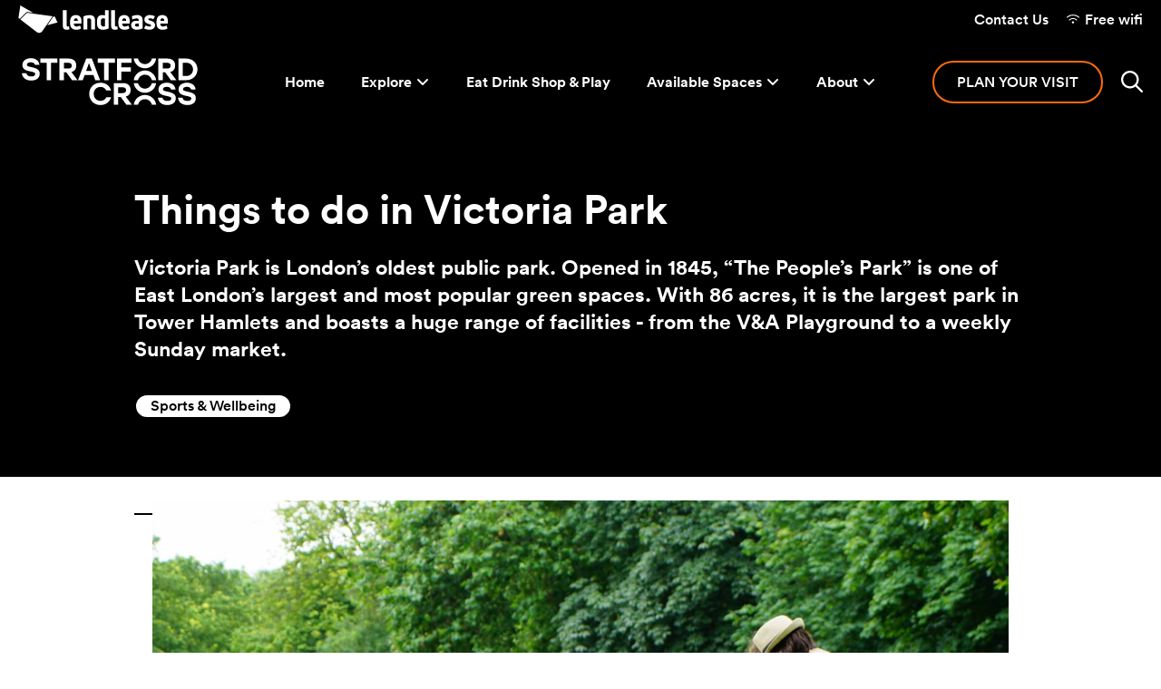

--- FILE ---
content_type: text/html; charset=utf-8
request_url: https://www.stratfordcross.co.uk/explore/discover-whats-here/stories/things-to-do-in-victoria-park/
body_size: 15765
content:


<!DOCTYPE html>
<html lang="en">



<head>

        <script nonce="m6UQdE2ScE3QKR2zyb0xVQ1Q9YUIhKietGSSb52l3bc=">
            window.dataLayer = window.dataLayer || [];
            function gtag(){dataLayer.push(arguments);}
            gtag('consent', 'default', {
                'ad_storage': 'denied',
                'analytics_storage': 'granted',
                'ad_user_data': 'granted',
                'ad_personalization': 'granted',
                'personalization_storage': 'granted',
                'functionality_storage': 'granted',
                'security_storage': 'granted',
                'wait_for_update': 500
            });
            gtag("set", "ads_data_redaction", true);
        </script>
        <script nonce="m6UQdE2ScE3QKR2zyb0xVQ1Q9YUIhKietGSSb52l3bc=" src=https://cmp.osano.com/AzqJXGTQhHSM53ITf/a86a55ee-3ef0-4e50-aaee-ab717584a666/osano.js></script>

        <script nonce="m6UQdE2ScE3QKR2zyb0xVQ1Q9YUIhKietGSSb52l3bc=">
            var timeZone = Intl.DateTimeFormat().resolvedOptions().timeZone.toString();
            var expires;
            var days=365;
            var isCookie = document.cookie.match('(^|;)\\s*' + "setTimeZoneCookie" + '\\s*=\\s*([^;]+)')?.pop() || '';
            if (isCookie != timeZone.replace("/", "%2F")) {
                eraseCookie("setTimeZoneCookie");
                createCookie("setTimeZoneCookie", timeZone, 365);
            }
            function createCookie(name, value, days) {
                var expires;
                if (days) {
                    var date = new Date();
                    date.setTime(date.getTime() + (days * 24 * 60 * 60 * 1000));
                    expires = "; expires=" + date.toGMTString();
                } else {
                    expires = "";
                }
                document.cookie = encodeURIComponent(name) + "=" + encodeURIComponent(value) + expires + "; path=/";
            }

            function eraseCookie(name) {
                createCookie(name, "", -1);
            }

        </script>

        <script type="text/javascript" id="hs-script-loader" async defer nonce="m6UQdE2ScE3QKR2zyb0xVQ1Q9YUIhKietGSSb52l3bc=" src=//js.hs-scripts.com/22106414.js?businessUnitId=905184></script>

    <!-- AssemblyFileVersion 1.0.0.0 -->
    <!-- AssemblyVersion 1.0.0.0 -->
	<!-- AssemblyFileVersion 1.0.0.0 -->
	<!-- AssemblyVersion 1.0.0.0 -->

        <link rel="shortcut icon" href="/static/assets/images/favicon.ico" type="image/ico">




    <meta charset="utf-8">
    <meta http-equiv="X-UA-Compatible" content="IE=edge">
    <meta name="viewport" content="width=device-width, initial-scale=1.0, viewport-fit=cover" />

    <meta name="title" content="Things to do in Victoria Park East London | Stratford Cross" />
    <meta name="description" content="Explore Victoria Park East, London&#x27;s vibrant hub for recreation. Enjoy green spaces, sports facilities, and cultural events in this lively neighborhood." />

    <title>Things to do in Victoria Park</title>

    <link href="https://www.stratfordcross.co.uk/explore/discover-whats-here/stories/things-to-do-in-victoria-park/" hreflang="x-default" rel="alternate" />

    <link href="https://www.stratfordcross.co.uk/explore/discover-whats-here/stories/things-to-do-in-victoria-park/" rel="canonical" />

    <meta property="og:title" content="Things to do in Victoria Park" />
    <meta property="og:description" content="Explore Victoria Park East, London&#x27;s vibrant hub for recreation. Enjoy green spaces, sports facilities, and cultural events in this lively neighborhood." />
    <meta property="og:type" content="website" />
    <meta property="og:url" content="https://www.stratfordcross.co.uk/explore/discover-whats-here/stories/things-to-do-in-victoria-park/" />
    <meta property="og:locale" content="en-GB" />
    <meta property="og:image" content="/globalassets/uk/stratford-cross/explore/stories/thingstodovictoriapark1_940x500.jpg" />
    <meta property="og:image:alt" content="Things to do in Victoria Park" />

    <meta name="twitter:card" content="summary_large_image" />
    <meta name="twitter:title" content="Things to do in Victoria Park" />
    <meta name="twitter:description" content="Explore Victoria Park East, London&#x27;s vibrant hub for recreation. Enjoy green spaces, sports facilities, and cultural events in this lively neighborhood." />
    <meta name="twitter:image" content="/globalassets/uk/stratford-cross/explore/stories/thingstodovictoriapark1_940x500.jpg" />
    <meta name="twitter:image:alt" content="Things to do in Victoria Park" />

    




<!-- <link rel="shortcut icon" href="/static/assets/images/favicon.ico" type="image/ico" />-->


<script nonce="m6UQdE2ScE3QKR2zyb0xVQ1Q9YUIhKietGSSb52l3bc=">
	window.AppGlobals = window.AppGlobals || {};
	window.CdnFallbacks = window.CdnFallbacks || [];
	window.AppHooks = window.AppHooks || {initialise: [], beforeMount: [], afterMount: [], ready: []};
</script>




<script nonce="m6UQdE2ScE3QKR2zyb0xVQ1Q9YUIhKietGSSb52l3bc=">window.AppGlobals.polyfillsLoaded = false; function polyfillCallback() { window.AppGlobals.polyfillsLoaded = true; }</script>
<script nonce="m6UQdE2ScE3QKR2zyb0xVQ1Q9YUIhKietGSSb52l3bc=">
	
	(function() {
		var d = document;
		var c = d.createElement('script');
		if (!('noModule' in c) && 'onbeforeload' in c) {
			var s = false;
			d.addEventListener('beforeload', function(e) {
				if (e.target === c) {
					s = true;
				} else if (!e.target.hasAttribute('nomodule') || !s) {
					return;
				}
				e.preventDefault();
			}, true);

			c.type = 'module';
			c.src = '.';
			d.head.appendChild(c);
			c.parentNode.removeChild(c)
		}
	}());
</script>

<script nonce="m6UQdE2ScE3QKR2zyb0xVQ1Q9YUIhKietGSSb52l3bc=" defer src="https://kit.fontawesome.com/5b13b9674e.js" crossorigin="anonymous"></script>


	<script nonce="m6UQdE2ScE3QKR2zyb0xVQ1Q9YUIhKietGSSb52l3bc="  defer  src="https://cdnjs.cloudflare.com/polyfill/v3/polyfill.min.js?callback=polyfillCallback" crossorigin="anonymous"></script>

	<script nonce="m6UQdE2ScE3QKR2zyb0xVQ1Q9YUIhKietGSSb52l3bc=" type="module" defer  src="/static/js/main-5189a894cc.mjs" ></script>







	<link rel="stylesheet" type="text/css" href="/static/css/epi-edit-16d60a8a60.css"/>

	<link rel="stylesheet" type="text/css" href="/static/css/main-00b7fc6280.css"/>


<!-- Animate.css -->
<link rel="stylesheet" href="https://cdnjs.cloudflare.com/ajax/libs/animate.css/4.1.1/animate.min.css"/>







            <link rel="preload" href="/static/assets/fonts/Circular/Circular-Black-d1716bac08.woff2" as="font" type="font/woff2" crossorigin="anonymous">
            <link rel="preload" href="/static/assets/fonts/Circular/Circular-BlackItalic-ec9ac60139.woff2" as="font" type="font/woff2" crossorigin="anonymous">
            <link rel="preload" href="/static/assets/fonts/Circular/Circular-Bold-8bcdcb130e.woff2" as="font" type="font/woff2" crossorigin="anonymous">
            <link rel="preload" href="/static/assets/fonts/Circular/Circular-BoldItalic-b0541428e9.woff2" as="font" type="font/woff2" crossorigin="anonymous">
            <link rel="preload" href="/static/assets/fonts/Circular/Circular-Book-0415b07a54.woff2" as="font" type="font/woff2" crossorigin="anonymous">
            <link rel="preload" href="/static/assets/fonts/Circular/Circular-BookItalic-102d011e8e.woff2" as="font" type="font/woff2" crossorigin="anonymous">
            <link rel="preload" href="/static/assets/fonts/Circular/Circular-Medium-764604c64e.woff2" as="font" type="font/woff2" crossorigin="anonymous">
            <link rel="preload" href="/static/assets/fonts/Circular/Circular-MediumItalic-f920fb1fb1.woff2" as="font" type="font/woff2" crossorigin="anonymous">
            <link rel="preload" href="/static/assets/fonts/Circular/Circular-Black-d1716bac08.woff2" as="font" type="font/woff2" crossorigin="anonymous">
            <link rel="preload" href="/static/assets/fonts/Circular/Circular-BlackItalic-ec9ac60139.woff2" as="font" type="font/woff2" crossorigin="anonymous">
            <link rel="preload" href="/static/assets/fonts/Circular/Circular-Bold-8bcdcb130e.woff2" as="font" type="font/woff2" crossorigin="anonymous">
            <link rel="preload" href="/static/assets/fonts/Circular/Circular-BoldItalic-b0541428e9.woff2" as="font" type="font/woff2" crossorigin="anonymous">
            <link rel="preload" href="/static/assets/fonts/Circular/Circular-Book-0415b07a54.woff2" as="font" type="font/woff2" crossorigin="anonymous">
            <link rel="preload" href="/static/assets/fonts/Circular/Circular-BookItalic-102d011e8e.woff2" as="font" type="font/woff2" crossorigin="anonymous">
            <link rel="preload" href="/static/assets/fonts/Circular/Circular-Medium-764604c64e.woff2" as="font" type="font/woff2" crossorigin="anonymous">
            <link rel="preload" href="/static/assets/fonts/Circular/Circular-MediumItalic-f920fb1fb1.woff2" as="font" type="font/woff2" crossorigin="anonymous">

    <style>
        :root {
            /*Theme applied based on this order
                                a) Set explicitly against this page
                                b) Set explicitly against a page containing this page
                                c) Site Settings or*/
        /* BRAND COLOURS */ --color-primary: 252, 108, 12; --color-secondary: 0, 0, 0; --color-tertiary: 0, 0, 0; --color-primary-inverted: 255, 255, 255; --color-secondary-inverted: 255, 255, 255; --color-tertiary-inverted: 255, 255, 255; /* BACKGROUNDS */ --color-background-page: 255, 255, 255; --color-background-accent1: 0, 0, 0; --color-background-accent2: 235, 235, 235; --color-background-page-inverted: 0, 0, 0; --color-background-accent1-inverted: 255, 255, 255; --color-background-accent2-inverted: 247, 247, 247; /* GRADIENTS */ --gradient-primary-from: 252, 108, 12; --gradient-primary-to: 252, 108, 12; --gradient-secondary-from: 0, 0, 170; --gradient-secondary-to: 0, 190, 240; /* TEXT COLOURS */ --color-heading: 252, 108, 12; --color-text: 0, 0, 0; --color-heading-inverted: 255, 255, 255; --color-text-inverted: 255, 255, 255; /* LINK COLOURS */ --color-link-text: 0, 0, 0; --color-link-text-hover: 252, 108, 12; --color-link-text-active: 252, 108, 12; --color-link-text-inverted: 255, 255, 255; --color-link-text-hover-inverted: 255, 255, 255; --color-link-text-active-inverted: 255, 255, 255; /* LINK STYLES */ --link-text-decoration: underline; --link-text-decoration-hover: underline; --link-text-decoration-active: underline; /* FONT SIZING */ --font-size-heading: 90px; --font-size-heading-alternate: 60px; --font-size-body: 18px; /* FONT WEIGHT */ --font-weight-heading: 600; --font-weight-heading-alternate: 700; --font-weight-body-xl: 300; --font-weight-body: 400; --font-weight-button-primary: 400; --font-weight-button-secondary: 400; --font-weight-button-tertiary: 400; --font-weight-button-link: 400; /* FONT LETTER SPACING */ --font-letter-spacing-heading: 0; --font-letter-spacing-heading-alternate: 0; --font-letter-spacing-body: 0; /* FONT TRANSFORMATIONS */ --font-transform-heading: none; --font-transform-heading-alternate: none; /* PRIMARY BUTTON */ --color-button-primary-background: 0, 0, 0; --color-button-primary-background-hover: 255, 255, 255; --color-button-primary-background-active: 255, 255, 255; --color-button-primary-background-inverted: 255, 255, 255; --color-button-primary-background-hover-inverted: 0, 0, 0; --color-button-primary-background-active-inverted: 0, 0, 0; --color-button-primary-border: 252, 108, 12; --color-button-primary-border-hover: 0, 0, 0; --color-button-primary-border-active: 0, 0, 0; --color-button-primary-border-inverted: 255, 255, 255; --color-button-primary-border-hover-inverted: 255, 255, 255; --color-button-primary-border-active-inverted: 255, 255, 255; --color-button-primary-text: 255, 255, 255; --color-button-primary-text-hover: 0, 0, 0; --color-button-primary-text-active: 0, 0, 0; --color-button-primary-text-inverted: 0, 0, 0; --color-button-primary-text-hover-inverted: 255, 255, 255; --color-button-primary-text-active-inverted: 255, 255, 255; /* SECONDARY BUTTON */ --color-button-secondary-background: 252, 108, 12; --color-button-secondary-background-hover: 255, 255, 255; --color-button-secondary-background-active: 255, 255, 255; --color-button-secondary-background-inverted: 255, 255, 255; --color-button-secondary-background-hover-inverted: 0, 0, 0; --color-button-secondary-background-active-inverted: 0, 0, 0; --color-button-secondary-border: 0, 0, 0; --color-button-secondary-border-hover: 0, 0, 0; --color-button-secondary-border-active: 252, 108, 12; --color-button-secondary-border-inverted: 255, 255, 255; --color-button-secondary-border-hover-inverted: 255, 255, 255; --color-button-secondary-border-active-inverted: 255, 255, 255; --color-button-secondary-text: 0, 0, 0; --color-button-secondary-text-hover: 0, 0, 0; --color-button-secondary-text-active: 0, 0, 0; --color-button-secondary-text-inverted: 0, 0, 0; --color-button-secondary-text-hover-inverted: 0, 0, 0; --color-button-secondary-text-active-inverted: 0, 0, 0; /* TERTIARY BUTTON */ --color-button-tertiary-background: 24, 180, 234; --color-button-tertiary-background-hover: 255, 255, 255; --color-button-tertiary-background-active: 255, 255, 255; --color-button-tertiary-background-inverted: 255, 255, 255; --color-button-tertiary-background-hover-inverted: 24, 180, 234; --color-button-tertiary-background-active-inverted: 24, 180, 234; --color-button-tertiary-border: 24, 180, 234; --color-button-tertiary-border-hover: 24, 180, 234; --color-button-tertiary-border-active: 24, 180, 234; --color-button-tertiary-border-inverted: 255, 255, 255; --color-button-tertiary-border-hover-inverted: 255, 255, 255; --color-button-tertiary-border-active-inverted: 255, 255, 255; --color-button-tertiary-text: 255, 255, 255; --color-button-tertiary-text-hover: 24, 180, 234; --color-button-tertiary-text-active: 24, 180, 234; --color-button-tertiary-text-inverted: 24, 180, 234; --color-button-tertiary-text-hover-inverted: 24, 180, 234; --color-button-tertiary-text-active-inverted: 24, 180, 234; /* BUTTON LINK */ --color-button-link-text: 0, 110, 210; --color-button-link-text-hover: 0, 91, 148; --color-button-link-text-active: 0, 91, 148; --color-button-link-text-inverted: 255, 255, 255; --color-button-link-text-hover-inverted: 255, 255, 255; --color-button-link-text-active-inverted: 255, 255, 255; /* BUTTON BORDERS */ --border-width-button-primary: 2px; --border-width-button-secondary: 2px; --border-width-button-tertiary: 2px; --border-radius-buttons: 43px; --border-radius-button-icon-only: 50%; /* BUTTON PADDING */ --button-py: 14px; --button-px: 25px; /* BUTTON FONT */ --button-font-letter-spacing: 0; --button-font-transform: none; /* TOP BAR */ --color-topbar-background: 0, 0, 0; --color-topbar-border: 0, 0, 0; --color-topbar-divider: 0, 0, 0; --color-topbar-link: 0, 0, 0; --color-topbar-link-hover: 0, 91, 148; --color-topbar-link-active: 0, 91, 148; --topbar-link-text-decoration: none; --topbar-link-text-decoration-hover: none; --topbar-link-text-decoration-active: none; --height-topbar-desktop: 42px; --height-topbar-mobile: 42px; /* HEADER BAR */ --color-header-background: 0, 0, 0; --color-header-border: 252, 108, 12; --color-header-divider: 252, 108, 12; --color-header-link: 255, 255, 255; --color-header-link-hover: 252, 108, 12; --color-header-link-active: 252, 108, 12; --height-header-desktop: 96px; --height-header-mobile: 56px; /* MENU 1ST LEVEL*/ --color-menu-1st-level-background: 0, 0, 0; --color-menu-1st-level-background-hover: 0, 0, 0; --color-menu-1st-level-background-active: var(--color-menu-1st-level-background-hover); --color-menu-1st-level-divider: 252, 60, 123; --color-menu-1st-level-link: 255, 255, 255; --color-menu-1st-level-link-hover: 252, 108, 12; --color-menu-1st-level-link-active: 255, 255, 255; --color-menu-1st-level-alternative-background: 252, 108, 12; --color-menu-1st-level-alternative-background-hover: 252, 108, 12; --color-menu-1st-level-alternate-divider: 252, 108, 12; --color-menu-1st-level-alternative-link: 0, 0, 0; --color-menu-1st-level-alternative-link-hover: 0, 91, 148; /* MENU 2ND LEVEL*/ --color-menu-2nd-level-background: 0, 0, 0; --color-menu-2nd-level-background-hover: 252, 108, 12, 0; --color-menu-2nd-level-divider: 24, 180, 234; --color-menu-2nd-level-link: 255, 255, 255; --color-menu-2nd-level-link-hover: 252, 108, 12; --color-menu-2nd-level-alternative-background: 255, 255, 255; --color-menu-2nd-level-alternative-background-hover: 255, 255, 255; --color-menu-2nd-level-alternate-divider: 255, 255, 255; --color-menu-2nd-level-alternative-link: 0, 0, 0; --color-menu-2nd-level-alternative-link-hover: 0, 91, 148; /* OVERLAP LOGO */ --height-logo-mobile: 7rem; --height-logo-desktop: 8rem; --spacing-logo-mobile: 10rem; --spacing-logo-desktop: 12rem; /* FOOTER */ --color-footer-background: 0, 0, 0; --color-footer-border: 0, 0, 0; --color-footer-divider: 235, 235, 235, 0.5; --color-footer-heading: 255, 255, 255; --color-footer-text: 255, 255, 255; --color-footer-link: 255, 255, 255; --color-footer-link-hover: 0, 91, 148; --color-footer-link-active: 0, 91, 148; --footer-link-text-decoration: none; --footer-link-text-decoration-hover: underline; --footer-link-text-decoration-active: none; /* FORM FIELDS */ --color-inputs-border: 204, 204, 204; --color-inputs-background: 255, 255, 255; --color-inputs-text: 0, 0, 0; --color-inputs-highlight: 252, 108, 12; --color-inputs-border-inverted: 0, 0, 0; --color-inputs-background-inverted: 252, 60, 123 --color-inputs-text-inverted: 0, 0, 0; --color-inputs-highlight-inverted: 24, 180, 234, 0.3; --border-radius-inputs: 8px; --border-width-inputs: 2px; /* BORDERS */ --border-color: 252, 108, 12; --border-color-inverted: 255, 255, 255; --border-width: 1px; --border-radius: 10px; /* TABLES */ --color-table-background: 243, 244, 246; --color-table-title: 0, 0, 0; --color-table-background-inverted: 255, 255, 255; --color-table-title-inverted: 0, 0, 0; /* SHADOW COLOUR */ --color-shadow: 0, 0, 0, 20%; --color-shadow-inverted: 0, 0, 0, 20%; /* HERO */ --color-hero-title: 255, 255, 255; --border-radius-hero: 32px; /* MEDIA BLOCK */ --border-radius-media-block-image: 120px; /* SYSTEM COLOURS */ --color-system-alert-text: red; --color-system-alert-full: 252, 54, 12; --color-system-alert-faded: 254, 215, 206; --color-system-warning-text: 0, 0, 0; --color-system-warning-full: 252, 108, 12; --color-system-warning-faded: 254, 226, 206; --color-system-success-text: 0, 0, 0; --color-system-success-full: 6, 180, 72; --color-system-success-faded: 205, 240, 218; --color-system-info-text: 0, 0, 0; --color-system-info-full: 6, 76, 180; --color-system-info-faded: 205, 219, 239; --color-system-focus: 50, 114, 217, 30%; --color-system-focus-inverted: 255, 255, 255, 30%; --color-system-disabled-text: 136, 136, 136; --color-system-disabled-text-inverted: 136, 136, 136; --color-system-disabled-background: 204, 204, 204, 80%; --color-system-disabled-background-inverted: 204, 204, 204, 80%;;
            /* FONT FAMILY */
            --font-heading: Circular;
            --font-heading-alternate: Circular;
            --font-body: Circular;
            --font-body-xl: Circular;
            --font-button: Circular;
            --font-link-button: Circular;
            /* Font Sizes */
            --font-size-button: calc( 0.87 * var(--font-size-body));
            --font-link-size-button: calc( 0.87 * var(--font-size-body));
            /* Button Link Text Decoration*/
            --button-link-text-decoration: none;
            --button-link-text-decoration-hover: none;
            --button-link-text-decoration-active: none;
        }
    </style>

    <style>
	@font-face {font-family: Circular; font-style: normal; font-weight: 800; font-display: swap; src:url(/static/assets/fonts/Circular/Circular-Black-d1716bac08.woff2) format("woff2"), url(/static/assets/fonts/Circular/Circular-Black-99406e69df.woff) format("woff");} @font-face {font-family: Circular; font-style: italic; font-weight: 800; font-display: swap; src:url(/static/assets/fonts/Circular/Circular-BlackItalic-ec9ac60139.woff2) format("woff2"), url(/static/assets/fonts/Circular/Circular-BlackItalic-ffd5fae81c.woff) format("woff");} @font-face {font-family: Circular; font-style: normal; font-weight: 700; font-display: swap; src:url(/static/assets/fonts/Circular/Circular-Bold-8bcdcb130e.woff2) format("woff2"), url(/static/assets/fonts/Circular/Circular-Bold-926416f00d.woff) format("woff");} @font-face {font-family: Circular; font-style: italic; font-weight: 700; font-display: swap; src:url(/static/assets/fonts/Circular/Circular-BoldItalic-b0541428e9.woff2) format("woff2"), url(/static/assets/fonts/Circular/Circular-BoldItalic-0c2a5e57f1.woff) format("woff");} @font-face {font-family: Circular; font-style: normal; font-weight: 350; font-display: swap; src:url(/static/assets/fonts/Circular/Circular-Book-0415b07a54.woff2) format("woff2"), url(/static/assets/fonts/Circular/Circular-Book-2ac8bef002.woff) format("woff");} @font-face {font-family: Circular; font-style: italic; font-weight: 350; font-display: swap; src:url(/static/assets/fonts/Circular/Circular-BookItalic-102d011e8e.woff2) format("woff2"), url(/static/assets/fonts/Circular/Circular-BookItalic-96286d9507.woff) format("woff");} @font-face {font-family: Circular; font-style: normal; font-weight: 500; font-display: swap; src:url(/static/assets/fonts/Circular/Circular-Medium-764604c64e.woff2) format("woff2"), url(/static/assets/fonts/Circular/Circular-Medium-5b4d06887f.woff) format("woff");} @font-face {font-family: Circular; font-style: italic; font-weight: 500; font-display: swap; src:url(/static/assets/fonts/Circular/Circular-MediumItalic-f920fb1fb1.woff2) format("woff2"), url(/static/assets/fonts/Circular/Circular-MediumItalic-82a2a90b2e.woff) format("woff");} @font-face {font-family: Circular; font-style: normal; font-weight: 800; font-display: swap; src:url(/static/assets/fonts/Circular/Circular-Black-d1716bac08.woff2) format("woff2"), url(/static/assets/fonts/Circular/Circular-Black-99406e69df.woff) format("woff");} @font-face {font-family: Circular; font-style: italic; font-weight: 800; font-display: swap; src:url(/static/assets/fonts/Circular/Circular-BlackItalic-ec9ac60139.woff2) format("woff2"), url(/static/assets/fonts/Circular/Circular-BlackItalic-ffd5fae81c.woff) format("woff");} @font-face {font-family: Circular; font-style: normal; font-weight: 700; font-display: swap; src:url(/static/assets/fonts/Circular/Circular-Bold-8bcdcb130e.woff2) format("woff2"), url(/static/assets/fonts/Circular/Circular-Bold-926416f00d.woff) format("woff");} @font-face {font-family: Circular; font-style: italic; font-weight: 700; font-display: swap; src:url(/static/assets/fonts/Circular/Circular-BoldItalic-b0541428e9.woff2) format("woff2"), url(/static/assets/fonts/Circular/Circular-BoldItalic-0c2a5e57f1.woff) format("woff");} @font-face {font-family: Circular; font-style: normal; font-weight: 350; font-display: swap; src:url(/static/assets/fonts/Circular/Circular-Book-0415b07a54.woff2) format("woff2"), url(/static/assets/fonts/Circular/Circular-Book-2ac8bef002.woff) format("woff");} @font-face {font-family: Circular; font-style: italic; font-weight: 350; font-display: swap; src:url(/static/assets/fonts/Circular/Circular-BookItalic-102d011e8e.woff2) format("woff2"), url(/static/assets/fonts/Circular/Circular-BookItalic-96286d9507.woff) format("woff");} @font-face {font-family: Circular; font-style: normal; font-weight: 500; font-display: swap; src:url(/static/assets/fonts/Circular/Circular-Medium-764604c64e.woff2) format("woff2"), url(/static/assets/fonts/Circular/Circular-Medium-5b4d06887f.woff) format("woff");} @font-face {font-family: Circular; font-style: italic; font-weight: 500; font-display: swap; src:url(/static/assets/fonts/Circular/Circular-MediumItalic-f920fb1fb1.woff2) format("woff2"), url(/static/assets/fonts/Circular/Circular-MediumItalic-82a2a90b2e.woff) format("woff");} 
	</style>

<script nonce="m6UQdE2ScE3QKR2zyb0xVQ1Q9YUIhKietGSSb52l3bc=" type="text/javascript">(function(w,d,s,l,i){w[l]=w[l]||[];w[l].push({'gtm.start':
new Date().getTime(),event:'gtm.js'});var f=d.getElementsByTagName(s)[0],
j=d.createElement(s),dl=l!='dataLayer'?'&l='+l:'';j.async=true;j.src=
'https://www.googletagmanager.com/gtm.js?id='+i+dl;f.parentNode.insertBefore(j,f);
})(window,document,'script','dataLayer','GTM-NWZJCJ2Z');
</script></head>

<body>
        <h1 class="page-title">
            Things to do in Victoria Park East London | Stratford Cross
        </h1>
    
    <a id="top" class="sr-only absolute -top-96 focus:top-0" href="#mainContent" tabindex="0">Skip to Content</a>

    <div id="app" data-fa-set="far" data-google-maps-api-key="" class="flex flex-col min-h-screen">



	<div class="top-bar relative z-250    font-bold font-body text-body-md" role="banner">
        



<div class="container grid grid-cols-zones h-full">
	<ul class="grid grid-flow-col gap-x-5 items-stretch">
        
<li class="flex items-center h-full">


<a href="https://www.lendlease.com/uk/"  aria-label="header logo" class="logo block " rel="">
	<div class="h-8 ">
		<img class="object-contain h-full" src="/globalassets/all-sites/logos/lendlease-logo-white.svg">
	</div>
</a>
</li>
	</ul>

	<ul class="grid grid-flow-col gap-x-5 items-stretch mx-5">
        

	</ul>

	<ul class="grid grid-flow-col gap-x-5 items-stretch justify-end">
        
<li class="flex items-center h-full">





			<a href="/contact-us/" aria-label="Contact Us" rel="" class="button button--link inverted button--small"  >
			<span class="">Contact Us</span>
			 </a>

</li><li class="flex items-center h-full">





			<a class="button button--link inverted button--small" aria-label="Free wifi">
<i class="far icon fa-wifi h-3.5 w-3.5 mr-1.5"></i>			<span class="">Free wifi</span>
			 </a>

</li>
	</ul>
</div>

	</div>


	<header class="first-level sticky -top-px left-0 right-0 z-240    font-bold font-body text-body-md" role="banner">
        



<div class="container grid grid-cols-zones h-full">
	<ul class="grid grid-flow-col gap-x-5 items-stretch">
        
<li class="flex items-center h-full lg:hidden">



<a id="mobile-nav-toggle"
		class="hamburger relative collapsed z-275 block h-full"
		data-bs-toggle="collapse"
		data-bs-target="#navigation-mobile"
		aria-controls="navigation-mobile"
		aria-expanded="false"
		aria-label="Toggle navigation"
		data-bs-display="static"
		data-bs-parent="header">
	<span class="sr-only">Menu</span>
	<span class="icon">
		<span class="right-0 hamburger-icon top-1/2"></span>
	</span>
</a>

<nav id="navigation-mobile"
	 class="mobile-nav absolute collapse z-250 w-full top-full overflow-y-auto transform transition-transform duration-300  left-0"
	 data-position="bottom"
	 role="navigation"
	 @click.stop>
	<div class="shadow-md    padded-border">
			<div class="">
				<div class="px-5 level-1 level-2">
					




<ul class="link-list  mobile-menu-item">
	<li>
		<a id="menu-b0431dcf-4249-4b6a-941f-a4e4e29e7902-button"
		   class="heading link-header link-list-heading flex items-center justify-between    collapsed"
		   data-bs-toggle="collapse"
		   data-bs-target="#menu-b0431dcf-4249-4b6a-941f-a4e4e29e7902"
		   aria-expanded="true"
		   aria-controls="menu-b0431dcf-4249-4b6a-941f-a4e4e29e7902">
			<span >Explore</span>
<i class="fas icon fa-chevron-up icon--sm icon--open icon--accordion ml-2"></i><i class="fas icon fa-chevron-down icon--sm icon--closed icon--accordion ml-2"></i>
		</a>

		<ul id="menu-b0431dcf-4249-4b6a-941f-a4e4e29e7902"
			class="overflow-hidden font-body text-body-lg collapse"
			aria-labelledby="menu-b0431dcf-4249-4b6a-941f-a4e4e29e7902-button">
					<li class="font-normal ">
                        <a class="heading link-action" href="/explore/our-neighbourhood/qeop/" rel="">Queen Elizabeth Olympic Park</a>
					</li>
					<li class="font-normal ">
                        <a class="heading link-action" href="/explore/our-neighbourhood/east-bank/" rel="">East Bank</a>
					</li>
					<li class="font-normal ">
                        <a class="heading link-action" href="/explore/discover-whats-here/whats-on/" rel="">What&#x27;s on</a>
					</li>
					<li class="font-normal ">
                        <a class="heading link-action" href="/explore/discover-whats-here/stories/" rel="">News &amp; Stories</a>
					</li>
		</ul>
	</li>
</ul>



		<ul class="link-list mobile-menu-item">
			<li>
				<a class="link-header link-list-heading flex items-center justify-between  " href="/eat-drink-shop-play/">
					<span>Eat Drink Shop &amp; Play</span>
				</a>
			</li>
		</ul>




<ul class="link-list  mobile-menu-item">
	<li>
		<a id="menu-b32425c3-2d48-4b2f-8796-4b52edd6538a-button"
		   class="heading link-header link-list-heading flex items-center justify-between    collapsed"
		   data-bs-toggle="collapse"
		   data-bs-target="#menu-b32425c3-2d48-4b2f-8796-4b52edd6538a"
		   aria-expanded="true"
		   aria-controls="menu-b32425c3-2d48-4b2f-8796-4b52edd6538a">
			<span >Available Spaces</span>
<i class="fas icon fa-chevron-up icon--sm icon--open icon--accordion ml-2"></i><i class="fas icon fa-chevron-down icon--sm icon--closed icon--accordion ml-2"></i>
		</a>

		<ul id="menu-b32425c3-2d48-4b2f-8796-4b52edd6538a"
			class="overflow-hidden font-body text-body-lg collapse"
			aria-labelledby="menu-b32425c3-2d48-4b2f-8796-4b52edd6538a-button">
					<li class="font-normal ">
                        <a class="heading link-action" href="/available-spaces/" rel="">Available Spaces</a>
					</li>
					<li class="font-normal ">
                        <a class="heading link-action" href="/available-spaces/office/" rel="">Workspace</a>
					</li>
					<li class="font-normal ">
                        <a class="heading link-action" href="/available-spaces/office/fitted-space/" rel="">Fitted space</a>
					</li>
					<li class="font-normal ">
                        <a class="heading link-action" href="/available-spaces/retail/" rel="">Retail</a>
					</li>
					<li class="font-normal ">
                        <a class="heading link-action" href="/available-spaces/education/" rel="">Education</a>
					</li>
		</ul>
	</li>
</ul>




<ul class="link-list  mobile-menu-item">
	<li>
		<a id="menu-b89ac0f3-9f4e-425f-9c0d-8a3d673745f6-button"
		   class="heading link-header link-list-heading flex items-center justify-between    collapsed"
		   data-bs-toggle="collapse"
		   data-bs-target="#menu-b89ac0f3-9f4e-425f-9c0d-8a3d673745f6"
		   aria-expanded="true"
		   aria-controls="menu-b89ac0f3-9f4e-425f-9c0d-8a3d673745f6">
			<span >About</span>
<i class="fas icon fa-chevron-up icon--sm icon--open icon--accordion ml-2"></i><i class="fas icon fa-chevron-down icon--sm icon--closed icon--accordion ml-2"></i>
		</a>

		<ul id="menu-b89ac0f3-9f4e-425f-9c0d-8a3d673745f6"
			class="overflow-hidden font-body text-body-lg collapse"
			aria-labelledby="menu-b89ac0f3-9f4e-425f-9c0d-8a3d673745f6-button">
					<li class="font-normal ">
                        <a class="heading link-action" href="/about/" rel="">About</a>
					</li>
					<li class="font-normal ">
                        <a class="heading link-action" href="/about/the-transformation/" rel="">The Transformation</a>
					</li>
					<li class="font-normal ">
                        <a class="heading link-action" href="/about/community/" rel="">Community</a>
					</li>
					<li class="font-normal ">
                        <a class="heading link-action" href="/about/sustainability/" rel="">Sustainability</a>
					</li>
		</ul>
	</li>
</ul>

				</div>
			</div>
			<div class="">
				<div class="px-5 level-1-alternate level-2-alternate">
					

				</div>
			</div>
	</div>
</nav>
</li><li class="flex items-center h-full">


<a href="https://www.stratfordcross.co.uk/"  aria-label="header logo" class="logo block " rel="">
	<div class="h-10 lg:h-14 ">
		<img class="object-contain h-full" src="/contentassets/55853867cb124c929f8cbd30dd848717/stratfordcross-logo-white.svg" alt="Stratford Cross logo">
	</div>
</a>
</li>
	</ul>

	<ul class="grid grid-flow-col gap-x-5 items-stretch mx-5">
        
<li class="flex items-center h-full hidden lg:flex">


		<nav class="h-full" role="navigation">
			<ul class="grid grid-flow-col auto-cols-auto items-center h-full">
                



		<li class="flex items-center h-full relative">
			<a class="first-level-heading flex items-center h-full px-5 cursor-pointer  " href="/" >
				Home
			</a>
		</li>



<li class="flex items-center h-full relative">
    <a class="relative h-full dropdown-button"
       id="dropdown-aa5e5960-e223-49c0-bc41-0715b18d9289"
       data-bs-target="dropdown-aa5e5960-e223-49c0-bc41-0715b18d9289"
       aria-controls="dropdown-aa5e5960-e223-49c0-bc41-0715b18d9289"
       href="#"
       type="button"
       data-bs-toggle="dropdown"
       aria-expanded="false"
       data-bs-display="static">
        <div class="first-level-heading flex items-center h-full px-5 cursor-pointer  ">
            Explore
            <i class="fas icon fa-angle-down icon--sm ml-1 transform"></i>
        </div>
    </a>
    <ul class="dropdown-menu absolute left-0 top-full z-250 shadow mt-0 font-body text-body-lg"
        id="dropdown-aa5e5960-e223-49c0-bc41-0715b18d9289"
        aria-labelledby="dropdown-aa5e5960-e223-49c0-bc41-0715b18d9289"
        data-bs-popper="static">
        <li class="second-level overflow-auto w-full flex ">
            <div class="grid grid-flow-col auto-cols-auto">
                    <div class="py-7 w-64 second-level-column">
                        <div class="grid auto-rows-max h-full px-7 gap-y-8">
                            



		<ul class="pb-5 border-b | md:border-b-0 md:pb-0">
			<li>
				<a class="heading link-list-heading font-bold flex items-center justify-between | md:justify-start " href="/explore/">
					<span >
						Explore
					</span>
				</a>
			</li>
		</ul>



<div class="rich-text font-normal  ">
	
<hr />
</div>

                        </div>
                    </div>
                    <div class="py-7 w-64 second-level-column">
                        <div class="grid auto-rows-max h-full px-7 gap-y-8 ">
                            



		<ul class="pb-5 border-b | md:border-b-0 md:pb-0">
			<li>
				<a class="heading link-list-heading font-bold flex items-center justify-between | md:justify-start " href="/explore/our-neighbourhood/qeop/">
					<span >
						Queen Elizabeth Olympic Park
					</span>
				</a>
			</li>
		</ul>



		<ul class="pb-5 border-b | md:border-b-0 md:pb-0">
			<li>
				<a class="heading link-list-heading font-bold flex items-center justify-between | md:justify-start " href="/explore/our-neighbourhood/east-bank/">
					<span >
						East Bank
					</span>
				</a>
			</li>
		</ul>



		<ul class="pb-5 border-b | md:border-b-0 md:pb-0">
			<li>
				<a class="heading link-list-heading font-bold flex items-center justify-between | md:justify-start " href="/explore/discover-whats-here/whats-on/">
					<span >
						What's on
					</span>
				</a>
			</li>
		</ul>



		<ul class="pb-5 border-b | md:border-b-0 md:pb-0">
			<li>
				<a class="heading link-list-heading font-bold flex items-center justify-between | md:justify-start " href="/explore/discover-whats-here/stories/">
					<span >
						News & Stories
					</span>
				</a>
			</li>
		</ul>

                        </div>
                    </div>
            </div>
        </li>
    </ul>
</li>



		<li class="flex items-center h-full relative">
			<a class="first-level-heading flex items-center h-full px-5 cursor-pointer  " href="/eat-drink-shop-play/" >
				Eat Drink Shop & Play
			</a>
		</li>



<li class="flex items-center h-full relative">
    <a class="relative h-full dropdown-button"
       id="dropdown-f5e7bcd3-d398-4c5a-856f-55aa47b1050d"
       data-bs-target="dropdown-f5e7bcd3-d398-4c5a-856f-55aa47b1050d"
       aria-controls="dropdown-f5e7bcd3-d398-4c5a-856f-55aa47b1050d"
       href="#"
       type="button"
       data-bs-toggle="dropdown"
       aria-expanded="false"
       data-bs-display="static">
        <div class="first-level-heading flex items-center h-full px-5 cursor-pointer  ">
            Available Spaces
            <i class="fas icon fa-angle-down icon--sm ml-1 transform"></i>
        </div>
    </a>
    <ul class="dropdown-menu absolute left-0 top-full z-250 shadow mt-0 font-body text-body-lg"
        id="dropdown-f5e7bcd3-d398-4c5a-856f-55aa47b1050d"
        aria-labelledby="dropdown-f5e7bcd3-d398-4c5a-856f-55aa47b1050d"
        data-bs-popper="static">
        <li class="second-level overflow-auto w-full flex ">
            <div class="grid grid-flow-col auto-cols-auto">
                    <div class="py-7 w-64 second-level-column">
                        <div class="grid auto-rows-max h-full px-7 gap-y-8">
                            



		<ul class="pb-5 border-b | md:border-b-0 md:pb-0">
			<li>
				<a class="heading link-list-heading font-bold flex items-center justify-between | md:justify-start " href="/available-spaces/">
					<span >
						Available Spaces
					</span>
				</a>
			</li>
		</ul>



<div class="rich-text font-normal  ">
	
<hr />
</div>

                        </div>
                    </div>
                    <div class="py-7 w-64 second-level-column">
                        <div class="grid auto-rows-max h-full px-7 gap-y-8 ">
                            



		<ul class="pb-5 border-b | md:border-b-0 md:pb-0">
			<li>
				<a class="heading link-list-heading font-bold flex items-center justify-between | md:justify-start " href="/available-spaces/office/">
					<span >
						Workspace
					</span>
				</a>
			</li>
		</ul>



		<ul class="pb-5 border-b | md:border-b-0 md:pb-0">
			<li>
				<a class="heading link-list-heading font-bold flex items-center justify-between | md:justify-start " href="/available-spaces/office/fitted-space/">
					<span >
						Fitted space
					</span>
				</a>
			</li>
		</ul>



		<ul class="pb-5 border-b | md:border-b-0 md:pb-0">
			<li>
				<a class="heading link-list-heading font-bold flex items-center justify-between | md:justify-start " href="/available-spaces/retail/">
					<span >
						Retail
					</span>
				</a>
			</li>
		</ul>



		<ul class="pb-5 border-b | md:border-b-0 md:pb-0">
			<li>
				<a class="heading link-list-heading font-bold flex items-center justify-between | md:justify-start " href="/available-spaces/education/">
					<span >
						Education
					</span>
				</a>
			</li>
		</ul>

                        </div>
                    </div>
            </div>
        </li>
    </ul>
</li>



<li class="flex items-center h-full relative">
    <a class="relative h-full dropdown-button"
       id="dropdown-f74968d9-baef-4838-89a2-140c9a6e378e"
       data-bs-target="dropdown-f74968d9-baef-4838-89a2-140c9a6e378e"
       aria-controls="dropdown-f74968d9-baef-4838-89a2-140c9a6e378e"
       href="#"
       type="button"
       data-bs-toggle="dropdown"
       aria-expanded="false"
       data-bs-display="static">
        <div class="first-level-heading flex items-center h-full px-5 cursor-pointer  ">
            About
            <i class="fas icon fa-angle-down icon--sm ml-1 transform"></i>
        </div>
    </a>
    <ul class="dropdown-menu absolute left-0 top-full z-250 shadow mt-0 font-body text-body-lg"
        id="dropdown-f74968d9-baef-4838-89a2-140c9a6e378e"
        aria-labelledby="dropdown-f74968d9-baef-4838-89a2-140c9a6e378e"
        data-bs-popper="static">
        <li class="second-level overflow-auto w-full flex ">
            <div class="grid grid-flow-col auto-cols-auto">
                    <div class="py-7 w-64 second-level-column">
                        <div class="grid auto-rows-max h-full px-7 gap-y-8">
                            



		<ul class="pb-5 border-b | md:border-b-0 md:pb-0">
			<li>
				<a class="heading link-list-heading font-bold flex items-center justify-between | md:justify-start " href="/about/">
					<span >
						About
					</span>
				</a>
			</li>
		</ul>



<div class="rich-text font-normal  ">
	
<hr />
</div>

                        </div>
                    </div>
                    <div class="py-7 w-64 second-level-column">
                        <div class="grid auto-rows-max h-full px-7 gap-y-8 ">
                            



		<ul class="pb-5 border-b | md:border-b-0 md:pb-0">
			<li>
				<a class="heading link-list-heading font-bold flex items-center justify-between | md:justify-start " href="/about/the-transformation/">
					<span >
						The Transformation
					</span>
				</a>
			</li>
		</ul>



		<ul class="pb-5 border-b | md:border-b-0 md:pb-0">
			<li>
				<a class="heading link-list-heading font-bold flex items-center justify-between | md:justify-start " href="/about/sustainability/">
					<span >
						Sustainability
					</span>
				</a>
			</li>
		</ul>



		<ul class="pb-5 border-b | md:border-b-0 md:pb-0">
			<li>
				<a class="heading link-list-heading font-bold flex items-center justify-between | md:justify-start " href="/about/community/">
					<span >
						Community
					</span>
				</a>
			</li>
		</ul>

                        </div>
                    </div>
            </div>
        </li>
    </ul>
</li>

			</ul>
		</nav>
</li>
	</ul>

	<ul class="grid grid-flow-col gap-x-5 items-stretch justify-end">
        
<li class="flex items-center h-full hidden lg:flex">





			<a href="/plan-your-visit/" aria-label="PLAN YOUR VISIT" rel="" class="button "  >
			<span class="">PLAN YOUR VISIT</span>
			 </a>

</li><li class="flex items-center h-full lg:hidden">





			<a href="/plan-your-visit/" aria-label="PLAN YOUR VISIT" rel="" class="button button--small"  >
			<span class="">PLAN YOUR VISIT</span>
			 </a>

</li><li class="flex items-center h-full">





<span class="header-search-trigger cursor-pointer "
	  type="button"
	  data-bs-toggle="offcanvas"
	  data-bs-target="#header-search"
	  aria-controls="header-search">
	<span class="sr-only">Search</span>
	<i class="far icon fa-magnifying-glass icon"></i>
</span>

<div class="offcanvas offcanvas-top flex flex-col header-search | focus:outline-none" id="header-search" tabindex="-1" aria-labelledby="header-search-label" data-offcanvas>
	<div class="header-search-spacer bg-white bg-opacity-80"></div>
	<div class="flex-grow w-full bg-brand-page relative">
		<div class="header-search-content container h-full flex justify-between items-center">
			<span class="sr-only" id="header-search-label">Search Input</span>
			<autocomplete v-bind="{&quot;apiUrl&quot;:&quot;/api/search/headersearch/&quot;,&quot;searchPageUrl&quot;:&quot;&quot;,&quot;hideClearButton&quot;:true,&quot;noBorder&quot;:true,&quot;isFullScreen&quot;:true,&quot;searchThreshold&quot;:6,&quot;name&quot;:&quot;term&quot;,&quot;apiParams&quot;:[{&quot;name&quot;:&quot;rootPage&quot;,&quot;value&quot;:&quot;549011&quot;}]}">
				<template v-slot="{ suggestion }">
					<span class="" v-html="`${suggestion.name} `"></span>
					<span class="text-body-sm" v-text="`${suggestion.location}`"></span>
				</template>
			</autocomplete>
			<button type="button" class="pl-4 py-1 border-l | md:pl-6" data-bs-dismiss="offcanvas" aria-label="Close">
				<i class="far icon fa-xmark icon  md:h-8 md:w-8"></i>
			</button>
		</div>
	</div>
</div>

</li>
	</ul>
</div>

	</header>

        <main id="mainContent" class="main__content" role="main" tabindex="-1">
            

	<div class="pb-16  bg-brand-accent-1">
		<!-- page-hero--contents -->
				<div class="container container-slim">
			<h2 class="pt-10 mb-5 md:pt-16 text-heading-md text-brand-heading-inverted" >
				Things to do in Victoria Park
			</h2>
	
			<p class="text-body-xl font-bold text-brand-heading-inverted">Victoria Park is London&#x2019;s oldest public park. Opened in 1845, &#x201C;The People&#x2019;s Park&#x201D; is one of East London&#x2019;s largest and most popular green spaces. With 86 acres, it is the largest park  in Tower Hamlets and boasts a huge range of facilities - from the V&amp;A Playground to a weekly Sunday market.</p>
	
				<div class="inline-flex items-center gap-2 md:mr-10">
					<span class="rounded-full px-4 py-1 text-body-md text-brand-link bg-brand-page leading-4 border-2 border-brand-link">
						Sports &amp; Wellbeing
					</span>
				</div>
				<!-- page-info-list--horizontal -->
		<div class="inline-flex w-full mt-5 | md:w-auto md:mt-0">
			<ul class="inline-flex flex-col gap-x-5 gap-y-3 | md:flex-row">
		<li class="flex items-start">
			<span class="">
				22 Feb 2024
			</span>
		</li>
			</ul>
		</div>
				<!-- END | page-info-list--horizontal -->
		</div>

		<!-- END | page-hero--contents -->
	</div>

	<!-- page-one-column -->
	<div data-epi-type="content" class="container container-slim grid gap-10 my-10">
		<div class="flex">
			<span class="border-b-2 border-brand-link w-20"></span>
		</div>
            <div class="">
                <div class="flex flex-wrap gap-2">
                        <span class="rounded-full py-1 border-2 leading-4 px-3 text-body-sm border-transparent bg-brand-primary bg-opacity-10">Sports &amp; Wellbeing</span>
                </div>
            </div>
	</div>
	<!-- END | page-one-column -->




<!-- Additional Content -->
<div data-epi-type="content">
	
<div><a class="anchor flex h-0 -mt-20" name="811417">&nbsp;</a><div class="flow-root mt-20"><div class="container container-slim">


<section id="ca4b1d87-3db1-46ec-ac83-5b5631dc0b32" class="relative bg-brand-page  pt-sm  column-offset z-235" role="region" aria-labelledby="heading-ca4b1d87-3db1-46ec-ac83-5b5631dc0b32">
	<div class="left-0 right-0 grid h-full relative grid-cols-1  ">
        <div class="flex flex-col   section-offset z-235    " style="background-image: url();">
			<div class=" ">
				
<a class="anchor flex h-0 -mt-20" name="595658">&nbsp;</a><div class="flow-root mt-20"><div class="container">




<div class="hero relative  flex flex-col md:flex-row h-full md:h-unset min-h-sm md:min-h-md" id="hero-2be130f3f323467f98cacdf0d51be7b9">
    <div class="object-cover h-full w-full absolute">
<picture><source media="(max-width: 768px)" srcset="/globalassets/uk/stratford-cross/explore/stories/thingstodovictoriapark1_2400x1000.jpg?width=400&amp;height=300&amp;upscale=false&amp;format=webp&amp;mode=crop&amp;anchor=center&amp;quality=80 480w, /globalassets/uk/stratford-cross/explore/stories/thingstodovictoriapark1_2400x1000.jpg?width=800&amp;height=800&amp;upscale=false&amp;format=webp&amp;mode=crop&amp;anchor=center&amp;quality=80 767w" /><source media="(min-width: 769px)" srcset="/globalassets/uk/stratford-cross/explore/stories/thingstodovictoriapark1_2400x1000.jpg?width=1024&amp;upscale=false&amp;format=webp&amp;mode=crop&amp;anchor=center&amp;quality=80 1023w, /globalassets/uk/stratford-cross/explore/stories/thingstodovictoriapark1_2400x1000.jpg?width=1440&amp;upscale=false&amp;format=webp&amp;mode=crop&amp;anchor=center&amp;quality=80 1439w, /globalassets/uk/stratford-cross/explore/stories/thingstodovictoriapark1_2400x1000.jpg?width=1919&amp;upscale=false&amp;format=webp&amp;mode=crop&amp;anchor=center&amp;quality=70 1919w, /globalassets/uk/stratford-cross/explore/stories/thingstodovictoriapark1_2400x1000.jpg?width=2560&amp;upscale=false&amp;format=webp&amp;mode=crop&amp;anchor=center&amp;quality=50 2559w, /globalassets/uk/stratford-cross/explore/stories/thingstodovictoriapark1_2400x1000.jpg?width=3840&amp;upscale=false&amp;format=webp&amp;mode=crop&amp;anchor=center&amp;quality=40 3839w" /><img alt="ThingstodoVictoriaPark1_2400x1000.jpg" class="object-cover h-full w-full absolute" height="400" loading="lazy" src="/globalassets/uk/stratford-cross/explore/stories/thingstodovictoriapark1_2400x1000.jpg?width=300&amp;height=400&amp;upscale=false&amp;format=webp&amp;mode=max&amp;quality=80" width="300" /></picture>
       <div class=" ">
        </div>
    </div>

    <div class="container z-210 hero-content my-0 static h-auto py-16 flex flex-col h-full md:h-unset">
        <div class="  self-start text-left my-auto w-full">
            <div class="md:static md:flex">
                <div class="z-230 w-full">
                        <div class="-mb-2  flex flex-wrap">
                            
                        </div>
                </div>
            </div>
        </div>
    </div>




</div>
<div id="hero-2be130f3f323467f98cacdf0d51be7b9__end"></div>



</div></div>
			</div>
		</div>
	</div>
</section>
</div></div><a class="anchor flex h-0 -mt-20" name="595659">&nbsp;</a><div class="flow-root mt-20"><div class="container container-slim">



<div class="flex px-5 bg-brand-page">
	<div class="w-full">
		<div class="container my-0 text-left md:text-left w-full  ">

				<div class="rich-text last:mb-0 text-brand-body">
<p><span style="font-weight: 400;">Holding Green Flag and Green Heritage awards, parts of the park are Grade 2 listed and were designed by the famous architect Sir James Pennethorne in 1842. There are plenty of opportunities to explore the park&rsquo;s different areas and the various types of trees and plants that grow there. Planning a visit? We&rsquo;ve rounded up everything you can do here.</span></p>
<div class="text-heading-sm"><a href="http://victoriaparkmarket.com/" target="_blank" rel="noopener"><strong>Victoria Park Market</strong></a></div>
<p><span style="font-weight: 400;">Head over to the park every Sunday from 10am until 4pm to enjoy the Victoria Park market. Full of tasty treats you can grab a bite to eat or stock up on fresh food for the week ahead.&nbsp;</span></p>
<p><span style="font-weight: 400;">Every week you&rsquo;ll find everything from organic butchers to local craft beer and wines as well as live music and children&rsquo;s activities. It&rsquo;s the perfect year-round place to find different seasonal delights.&nbsp;</span></p>
<div class="text-heading-sm"><strong>Victoria Park events and summer festivals</strong></div>
<p><span style="font-weight: 400;">Throughout the year, you&rsquo;ll find a number of Victoria Park events. From Teddy Bears Picnics to summer music festivals, there&rsquo;s always something happening.&nbsp; Victoria Park London is host to the popular </span><a href="https://www.allpointseastfestival.com/" target="_blank" rel="noopener"><span style="font-weight: 400;">All Points East festival</span></a><span style="font-weight: 400;"> held every year in August, as well as the free four day community event </span><a href="https://www.allpointseastfestival.com/in-the-neighbourhood/" target="_blank" rel="noopener"><span style="font-weight: 400;">In The Neighbourhood</span></a><span style="font-weight: 400;">. Find more information on </span><a href="https://www.towerhamlets.gov.uk/lgnl/leisure_and_culture/parks_and_open_spaces/victoria_park/community_events.aspx" target="_blank" rel="noopener"><span style="font-weight: 400;">Victoria Park Events</span></a><span style="font-weight: 400;"> here.&nbsp;&nbsp;</span></p>
<div class="text-heading-sm"><strong>Points of interest</strong></div>
<p><span style="font-weight: 400;">Take a wander through the park and keep your eyes peeled for some interesting sights. The impressive Dogs of Alcibiades, two identical replica statues have stood guard over the Bonner Street entrance for over a hundred years and were restored following vandalism in 2009. </span></p>
<p><span style="font-weight: 400;">The Baroness Burdett Coutts Drinking Fountain is a Grade II listed drinking fountain designed by Henry Darbishire. Also known as the Victoria Fountain, this park fixture, near to the Hackney gate entrance has been in place since 1862, and was one of the reasons why Victoria Park London was named the Best People&rsquo;s Park in the city after its installation in 1862.&nbsp;</span></p>
<p><span style="font-weight: 400;">Near the North East end of the park at Hackney Wick, you can also find two stone alcoves from the original London bridge that were erected in the 1760s. Donated to Victoria Park in 1860, the alcoves have sheltered Londoners for over 250 years.&nbsp;&nbsp;&nbsp;&nbsp;</span></p>
<div class="text-heading-sm"><strong>Take a walk</strong></div>
<p><span style="font-weight: 400;">A visit to Victoria Park wouldn&rsquo;t be complete without enjoying one of its many walking trails.&nbsp;</span></p>
<p><span style="font-weight: 400;">The West Walk takes approximately an hour and showcases some of the most attractive features of the park&rsquo;s west side. There are even 27 different types of tree to spot! </span><a href="https://www.towerhamlets.gov.uk/Documents/Leisure-and-culture/Parks-and-open-spaces/Victoria-Park-Tree-Walk-2-web.pdf" target="_blank" rel="noopener"><span style="font-weight: 400;">Find the route here</span></a><span style="font-weight: 400;">.</span></p>
<p><span style="font-weight: 400;">The East walk takes just over an hour, covering the largest section of the park. As well as 22 different types of tree, you&rsquo;ll also pass the boating lake, deer enclosure and Old English garden. </span><a href="https://www.towerhamlets.gov.uk/Documents/Leisure-and-culture/Parks-and-open-spaces/Victoria-Park-Tree-Walk-1-web.pdf" target="_blank" rel="noopener"><span style="font-weight: 400;">Find the route here</span></a><span style="font-weight: 400;">. At around three miles long, the Avenue Perimeter Walk is the longest walk in the park. Whilst you are walking you can also learn more about the history and design of the park&rsquo;s plants. </span><a href="https://www.towerhamlets.gov.uk/Documents/Leisure-and-culture/Parks-and-open-spaces/Victoria-Park-Tree-Walk-3-web.pdf" target="_blank" rel="noopener"><span style="font-weight: 400;">Find out more here.&nbsp;</span></a></p>
<div class="text-heading-sm"><strong>Victoria Park playgrounds</strong></div>
<p><span style="font-weight: 400;">If you&rsquo;ve brought the kids, you won&rsquo;t want to miss the Victoria Park playgrounds. You&rsquo;ll find the V&amp;A Playground at the west side of the park near Grove Road which features swings, climbing equipment, sand play and water pumps.&nbsp;</span></p>
<p><span style="font-weight: 400;">The east side of the park also features a play area with large slides, climbing equipment, a splashpool play area and water jets in the summer months. Close by, there is a skate park suitable for skateboards, roller blades, BMX bikes and scooters.&nbsp;</span></p>
<div class="text-heading-sm"><strong>Sports facilities</strong></div>
<p><span style="font-weight: 400;">Victoria Park is home to great sporting facilities too. There are five football winter league pitches, two summer league pitches, three artificial cricket wickets, three cricket practice nets, four tennis courts and a bowling green. Head down on a sunny afternoon and enjoy everything the park has to offer with family and friends.&nbsp;</span></p>
<p><span style="font-weight: 400;">Not sure where to start? Why not join the local Tower Hamlets Football Club, Victoria Park &amp; Tower Hamlets Athletics Club or Victoria Park Community Cricket Club? For more information on </span><a href="https://www.towerhamlets.gov.uk/lgnl/leisure_and_culture/parks_and_open_spaces/victoria_park/leisure.aspx" target="_blank" rel="noopener"><span style="font-weight: 400;">local sports teams, click here</span></a><span style="font-weight: 400;">.&nbsp;&nbsp;</span></p>
<div class="text-heading-sm"><strong>Park caf&eacute;s</strong></div>
<p><span style="font-weight: 400;">When you visit Victoria Park London, make sure to pay a visit to the Pavilion Caf&eacute; or </span><a href="https://www.instagram.com/thehubvictoriapark/" target="_blank" rel="noopener"><span style="font-weight: 400;">Hub Caf&eacute;</span></a><span style="font-weight: 400;">. Both serve up breakfast, brunch, lunch and freshly baked goods all day, so you can grab a bite to eat and enjoy it while looking over the boating lake or Victoria Park playground.&nbsp;</span></p>
<p><span style="font-weight: 400;">Want to discover more about the wider area? From the 24-hour neighbourhood that is </span><a href="/" target="_blank" rel="noopener"><span style="font-weight: 400;">Stratford Cross</span></a><span style="font-weight: 400;"> to the amazing </span><a href="/explore/our-neighbourhood/qeop/" target="_blank" rel="noopener"><span style="font-weight: 400;">Queen Elizabeth Olympic Park</span></a><span style="font-weight: 400;">, there is so much to see and do in this part of London. Download the Stratford Cross app and catch up with all things Stratford! The app is available on the </span><a href="https://apps.apple.com/gb/app/life-at-iql/id1554171389" target="_blank" rel="noopener"><span style="font-weight: 400;">App Store</span></a><span style="font-weight: 400;"> and the </span><a href="https://play.google.com/store/apps/details?id=com.lendlease.iql&amp;pli=1" target="_blank" rel="noopener"><span style="font-weight: 400;">Google Play Store</span></a><span style="font-weight: 400;">.</span></p></div>
		</div>
	</div>
</div>
</div></div><a class="anchor flex h-0 -mt-20" name="583030">&nbsp;</a><div class="flow-root mt-20"><div class="container">



<div class="flex bg-transparent">
	<div class="block-spacing w-full">
		<div class="container my-0 text-center md:text-center block-spacing w-full  ">

                <div class="-mr-2 -mb-2  justify-center md:justify-center ">






		<div class="mr-2 mb-2">
			<a href="/explore/discover-whats-here/stories/" aria-label="BACK TO STORIES" rel="" class="button "  >
			<span class="">BACK TO STORIES</span>
			 </a>
		</div>

</div>
		</div>
	</div>
</div>
</div></div><a class="anchor flex h-0 -mt-20" name="592580">&nbsp;</a><div class="flow-root mt-20"><div class="container">


<section id="12e9d157-d107-42a9-9a6b-6f26342184e1" class="relative bg-brand-page  pt-xs pb-xl " role="region" aria-labelledby="heading-12e9d157-d107-42a9-9a6b-6f26342184e1">
	<div class="left-0 right-0 grid h-full relative grid-cols-1  ">
        <div class="flex flex-col       " style="background-image: url();">
			<div class=" ">
				
<a class="anchor flex h-0 -mt-20" name="592582">&nbsp;</a><div class="flow-root mt-20"><div class="container">



<div class="flex px-5 bg-brand-page">
	<div class="w-full">
		<div class="container my-0 text-center md:text-center w-full  ">

				<h2 class="last:mb-0 text-heading-md text-black " >What's New</h2>
		</div>
	</div>
</div>
</div></div><a class="anchor flex h-0 -mt-20" name="593818">&nbsp;</a><div class="flow-root mt-20"><div>




<div class="card-container card-carousel">
    <div class="container">
        <!--Heading section-->
        <h2 ></h2>
    </div>
    <div class="container grid md:grid-cols-2 gap-5 lg:grid-cols-3">
            <!--Render template section-->



<a class="card group flex flex-col relative filter transition duration-400 h-full  text-brand-body hover:text-brand-body hover:brightness-95    shadow-md hover:shadow-lg mx-2" href="/explore/discover-whats-here/stories/The-best-brunch-spots-in-stratford/">
    <div class="overflow-hidden aspect-w-16 aspect-h-9 ">
<picture><img alt="Best Brunch Spots 590x590.png" class="w-full h-full object-cover transform-gpu transition duration-400 " height="400" loading="lazy" srcset="/globalassets/retail/smithfield/article-images/best-brunch-spots-590x590.png?width=400&amp;height=400&amp;upscale=false&amp;format=webp&amp;mode=crop&amp;anchor=center&amp;quality=80 480w, /globalassets/retail/smithfield/article-images/best-brunch-spots-590x590.png?width=800&amp;height=800&amp;upscale=false&amp;format=webp&amp;mode=crop&amp;anchor=center&amp;quality=80 767w, /globalassets/retail/smithfield/article-images/best-brunch-spots-590x590.png?width=1200&amp;height=1200&amp;upscale=false&amp;format=webp&amp;mode=crop&amp;anchor=center&amp;quality=80 1023w" width="400" /></picture>    </div>
    <div class="flex flex-col flex-grow p-6 relative  ">
        <div>
                <span class="block text-body-md mb-2.5 text-brand-body">
                    10 Jul 2025
                </span>
            <h4 class="text-body-xl mb-6 text-body-xl text-brand-body">From Pancakes to Poached Eggs: Stratford&#x2019;s Must-Try Brunch Spots</h4>
                <p class="mb-5 text-body-lg text-brand-body">Discover the best brunch spots in Stratford, from cosy caf&#xE9;s to trendy eateries &#x2013; perfect for weekend catch-ups, coffee dates, and all-day breakfast lovers.</p>
        </div>
    </div>
</a>




<a class="card group flex flex-col relative filter transition duration-400 h-full  text-brand-body hover:text-brand-body hover:brightness-95    shadow-md hover:shadow-lg mx-2" href="/explore/discover-whats-here/stories/turing-building-positively-impacts-workplace-experiences2/">
    <div class="overflow-hidden aspect-w-16 aspect-h-9 ">
<picture><img alt="the-dance-floor-sadler&#x27;s-wells-east-1 (1).jpg" class="w-full h-full object-cover transform-gpu transition duration-400 " height="400" loading="lazy" srcset="/contentassets/a26a563f31d54ebbaa1ded77d1fb66ff/the-dance-floor-sadlers-wells-east-1-1.jpg?width=400&amp;height=400&amp;upscale=false&amp;format=webp&amp;mode=crop&amp;anchor=center&amp;quality=80 480w, /contentassets/a26a563f31d54ebbaa1ded77d1fb66ff/the-dance-floor-sadlers-wells-east-1-1.jpg?width=800&amp;height=800&amp;upscale=false&amp;format=webp&amp;mode=crop&amp;anchor=center&amp;quality=80 767w, /contentassets/a26a563f31d54ebbaa1ded77d1fb66ff/the-dance-floor-sadlers-wells-east-1-1.jpg?width=1200&amp;height=1200&amp;upscale=false&amp;format=webp&amp;mode=crop&amp;anchor=center&amp;quality=80 1023w" width="400" /></picture>    </div>
    <div class="flex flex-col flex-grow p-6 relative  ">
        <div>
                <span class="block text-body-md mb-2.5 text-brand-body">
                    10 Jul 2025
                </span>
            <h4 class="text-body-xl mb-6 text-body-xl text-brand-body">Things to do under &#xA3;10 around Stratford Cross</h4>
                <p class="mb-5 text-body-lg text-brand-body">Discover fun and affordable things to do around Stratford Cross, all under &#xA3;10. Enjoy great experiences without breaking the bank in East London.</p>
        </div>
    </div>
</a>




<a class="card group flex flex-col relative filter transition duration-400 h-full  text-brand-body hover:text-brand-body hover:brightness-95    shadow-md hover:shadow-lg mx-2" href="/explore/discover-whats-here/stories/turing-building-positively-impacts-workplace-experiences/">
    <div class="overflow-hidden aspect-w-16 aspect-h-9 ">
<picture><img alt="250330 Lendlease-15-web.JPG" class="w-full h-full object-cover transform-gpu transition duration-400 " height="400" loading="lazy" srcset="/contentassets/e12346b19d1c47bfa67ea028a430fd07/250330-lendlease-15-web.jpg?width=400&amp;height=400&amp;upscale=false&amp;format=webp&amp;mode=crop&amp;anchor=center&amp;quality=80 480w, /contentassets/e12346b19d1c47bfa67ea028a430fd07/250330-lendlease-15-web.jpg?width=800&amp;height=800&amp;upscale=false&amp;format=webp&amp;mode=crop&amp;anchor=center&amp;quality=80 767w, /contentassets/e12346b19d1c47bfa67ea028a430fd07/250330-lendlease-15-web.jpg?width=1200&amp;height=1200&amp;upscale=false&amp;format=webp&amp;mode=crop&amp;anchor=center&amp;quality=80 1023w" width="400" /></picture>    </div>
    <div class="flex flex-col flex-grow p-6 relative  ">
        <div>
                <span class="block text-body-md mb-2.5 text-brand-body">
                    10 Jul 2025
                </span>
            <h4 class="text-body-xl mb-6 text-body-xl text-brand-body">How the Turing Building Positively Impacts Workplace Experiences</h4>
                <p class="mb-5 text-body-lg text-brand-body">Discover how the Turing Building enhances workplace experiences through innovative design, collaboration spaces, and a focus on employee wellbeing.</p>
        </div>
    </div>
</a>


    </div>
    <div class="text-center my-10">
        

    </div>
</div>
</div></div>
			</div>
		</div>
	</div>
</section>
</div></div></div>
</div>
<!-- End | Additional Content -->




            <vue-modal id="videoModal"></vue-modal>
        </main>


<footer class="mt-auto ll-footer" role="contentinfo">
	



	<div class="footer-row">
		<div class="py-5">
			<div class="container ">
				<ul class="grid grid-flow-col gap-x-5 items-center ">
                    

				</ul>

				<ul class="w-0">
                    

				</ul>

				<ul class="w-0">
                    

				</ul>
			</div>
		</div>
	</div>

	



	<div class="footer-row">
		<div class="py-5">
			<div class="container grid lg:grid-cols-zones">
				<ul class="grid grid-flow-col gap-x-5 items-center justify-center | lg:justify-start">
                    

				</ul>

				<ul class="grid grid-flow-col gap-x-5 items-center justify-center | lg:mx-5">
                    
<li class="flex items-center h-full">


<ul class="flex flex-col items-center mb-5 text-body-md | sm:flex-row | lg:mb-0">
	
<li class="pb-2.5 mb-2.5 border-b text-center | sm:mb-0 sm:pb-0 sm:px-2.5 sm:border-b-0 sm:border-r border-footer-divider | first:pl-0 last:border-b-0 last:border-r-0 last:mb-0">


<a href="https://www.stratfordcross.co.uk/"  aria-label="header logo" class="logo block " rel="">
	<div class="h-5 lg:h-6 ">
		<img class="object-contain h-full" src="/globalassets/all-sites/logos/lendlease-logo-white.svg" alt="Lendlease logo">
	</div>
</a>
</li><li class="pb-2.5 mb-2.5 border-b text-center | sm:mb-0 sm:pb-0 sm:px-2.5 sm:border-b-0 sm:border-r border-footer-divider | first:pl-0 last:border-b-0 last:border-r-0 last:mb-0">


<a href="https://www.stratfordcross.co.uk/"  aria-label="header logo" class="logo block " rel="">
	<div class="h-8 ">
		<img class="object-contain h-full" src="/contentassets/55853867cb124c929f8cbd30dd848717/stratfordcross-logo-white.svg" alt="Stratford Cross Logo">
	</div>
</a>
</li>
</ul>
</li>
				</ul>

				<ul class="grid grid-flow-col gap-x-5 items-center justify-center | lg:justify-end">
                    
<li class="flex items-center h-full">

                             <span class=" grid grid-flow-col auto-cols-max gap-x-3 justify-center | md:justify-start"> 
                </span>

</li>
				</ul>
			</div>
		</div>
	</div>

	



	<div class="footer-row">
		<div class="py-5">
			<div class="container grid lg:grid-cols-zones">
				<ul class="grid grid-flow-col gap-x-5 items-center justify-center | lg:justify-start">
                    
<li class="flex items-center h-full">


<ul class="flex flex-col w-full sm:w-auto mb-5 | sm:flex-row | lg:mb-0">
            <li class=" pb-2.5 mb-2.5 border-b sm:text-center | sm:mb-0 sm:pb-0 sm:px-2.5 sm:border-b-0 sm:border-r | first:pl-0 last:border-b-0 last:border-r-0 last:mb-0 border-footer-divider">
                <a class="heading" href="/legal/" rel="">Legal</a>
            </li>
            <li class=" pb-2.5 mb-2.5 border-b sm:text-center | sm:mb-0 sm:pb-0 sm:px-2.5 sm:border-b-0 sm:border-r | first:pl-0 last:border-b-0 last:border-r-0 last:mb-0 border-footer-divider">
                <a class="heading" href="https://www.lendlease.com/uk/about-us/" target="_blank" rel="noopener noreferrer">About</a>
            </li>
            <li class=" pb-2.5 mb-2.5 border-b sm:text-center | sm:mb-0 sm:pb-0 sm:px-2.5 sm:border-b-0 sm:border-r | first:pl-0 last:border-b-0 last:border-r-0 last:mb-0 border-footer-divider">
                <a class="heading" href="/sitemap/" rel="">Sitemap</a>
            </li>
</ul>
</li>
				</ul>

				<ul class="grid grid-flow-col gap-x-5 items-center justify-center | lg:mx-5">
                    
<li class="flex items-center h-full">

<div class="mb-5 text-body-md | lg:mb-0">
	&#xA9; Lendlease Corporation, all rights reserved.
</div>
</li>
				</ul>

				<ul class="grid grid-flow-col gap-x-5 items-center justify-center | lg:justify-end">
                    

				</ul>
			</div>
		</div>
	</div>

</footer>
        

    </div>

    


    









<script type='text/javascript' nonce="m6UQdE2ScE3QKR2zyb0xVQ1Q9YUIhKietGSSb52l3bc=">
    window.Osano('onInitialized', function (consent) {
        //Handle initial load. For UK this will be undefined which means we need to clear form values and clear cookie.
        //For AU, this will contain Osana defaults: Marketing:Accept.
        if (!consent || consent.MARKETING !== 'ACCEPT') {
            OsanoUpdateCookies();
        }
    });
    window.Osano('onConsentNew', (consent) => OsanoConsentEvent(consent));
    window.Osano('onConsentChanged', (consent) => OsanoConsentEvent(consent));
    function OsanoConsentEvent(consent) {
        if (consent.MARKETING === 'DENY') {
            OsanoUpdateCookies();
        } else if (consent.MARKETING === 'ACCEPT') {
            // User has denied consent for marketing cookies
            var elements = document.getElementsByClassName('FormTrackingParamField');
            if (elements) {
                for (let i = 0; i < elements.length; i++) {
                    //reapply preserved value if it exists. This is useful for scenarios where a form is filled in on a page where UTM params were applied via the url.
                    elements[i].value = elements[i].getAttribute('preserve_value');
                }
            }
            
            const utmparams = document.cookie.match('(^|;)\\s*' + 'deny_utmparams' + '\\s*=\\s*([^;]+)')?.pop() || '';
            //Remove deny utm params
            document.cookie = 'deny_utmparams=;expires=Thu, 01 Jan 1970 00:00:00 UTC;path=/;SameSite=Strict;Secure';
            //add utm params cookie back.
            document.cookie = 'utmparams=' + utmparams + '; ' + OsanoGetDateExpireCookie() + ';path=/;SameSite=Strict;Secure';
        }
    };

    function OsanoGetDateExpireCookie(){
        var d = new Date();
		var exdays = 7;
		d.setTime(d.getTime() + (exdays * 24 * 60 * 60 * 1000));
		return 'expires=' + d.toUTCString();
    }

    function OsanoUpdateCookies() {
        //preserve value of all fields with FormTrackingParamField css class.
        //clear value of all fields with FormTrackingParamField css class.
        var elements = document.getElementsByClassName('FormTrackingParamField');
        if (elements) {
            for (let i = 0; i < elements.length; i++) {
                elements[i].setAttribute('preserve_value', elements[i].value);
                elements[i].value = elements[i].getAttribute('default_value');
            }
        }
        const utmparams = document.cookie.match('(^|;)\\s*' + 'utmparams' + '\\s*=\\s*([^;]+)')?.pop() || '';
        //Add deny_utmparams cookie, preserve original utmparams cookie value
        document.cookie = 'deny_utmparams=' + utmparams + ';expires=' + OsanoGetDateExpireCookie() + ';path=/;SameSite=Strict;Secure';
        //clear utm params cookie.
        document.cookie = 'utmparams=;expires=Thu, 01 Jan 1970 00:00:00 UTC;path=/;SameSite=Strict;Secure';
    }

</script>


<script nonce="m6UQdE2ScE3QKR2zyb0xVQ1Q9YUIhKietGSSb52l3bc=">
_iaq = [ ['client', '85cdc90fdd284600b070a52ba37105b2'], ['track', 'consume'] ]; !function(d,s){var ia=d.createElement(s);ia.async=1,s=d.getElementsByTagName(s)[0],ia.src='//s.apac01.idio.episerver.net/ia.js',s.parentNode.insertBefore(ia,s)}(document,'script');
</script>
<script nonce="m6UQdE2ScE3QKR2zyb0xVQ1Q9YUIhKietGSSb52l3bc=">
!function(T,l,y){var S=T.location,k="script",D="instrumentationKey",C="ingestionendpoint",I="disableExceptionTracking",E="ai.device.",b="toLowerCase",w="crossOrigin",N="POST",e="appInsightsSDK",t=y.name||"appInsights";(y.name||T[e])&&(T[e]=t);var n=T[t]||function(d){var g=!1,f=!1,m={initialize:!0,queue:[],sv:"5",version:2,config:d};function v(e,t){var n={},a="Browser";return n[E+"id"]=a[b](),n[E+"type"]=a,n["ai.operation.name"]=S&&S.pathname||"_unknown_",n["ai.internal.sdkVersion"]="javascript:snippet_"+(m.sv||m.version),{time:function(){var e=new Date;function t(e){var t=""+e;return 1===t.length&&(t="0"+t),t}return e.getUTCFullYear()+"-"+t(1+e.getUTCMonth())+"-"+t(e.getUTCDate())+"T"+t(e.getUTCHours())+":"+t(e.getUTCMinutes())+":"+t(e.getUTCSeconds())+"."+((e.getUTCMilliseconds()/1e3).toFixed(3)+"").slice(2,5)+"Z"}(),iKey:e,name:"Microsoft.ApplicationInsights."+e.replace(/-/g,"")+"."+t,sampleRate:100,tags:n,data:{baseData:{ver:2}}}}var h=d.url||y.src;if(h){function a(e){var t,n,a,i,r,o,s,c,u,p,l;g=!0,m.queue=[],f||(f=!0,t=h,s=function(){var e={},t=d.connectionString;if(t)for(var n=t.split(";"),a=0;a<n.length;a++){var i=n[a].split("=");2===i.length&&(e[i[0][b]()]=i[1])}if(!e[C]){var r=e.endpointsuffix,o=r?e.location:null;e[C]="https://"+(o?o+".":"")+"dc."+(r||"services.visualstudio.com")}return e}(),c=s[D]||d[D]||"",u=s[C],p=u?u+"/v2/track":d.endpointUrl,(l=[]).push((n="SDK LOAD Failure: Failed to load Application Insights SDK script (See stack for details)",a=t,i=p,(o=(r=v(c,"Exception")).data).baseType="ExceptionData",o.baseData.exceptions=[{typeName:"SDKLoadFailed",message:n.replace(/\./g,"-"),hasFullStack:!1,stack:n+"\nSnippet failed to load ["+a+"] -- Telemetry is disabled\nHelp Link: https://go.microsoft.com/fwlink/?linkid=2128109\nHost: "+(S&&S.pathname||"_unknown_")+"\nEndpoint: "+i,parsedStack:[]}],r)),l.push(function(e,t,n,a){var i=v(c,"Message"),r=i.data;r.baseType="MessageData";var o=r.baseData;return o.message='AI (Internal): 99 message:"'+("SDK LOAD Failure: Failed to load Application Insights SDK script (See stack for details) ("+n+")").replace(/\"/g,"")+'"',o.properties={endpoint:a},i}(0,0,t,p)),function(e,t){if(JSON){var n=T.fetch;if(n&&!y.useXhr)n(t,{method:N,body:JSON.stringify(e),mode:"cors"});else if(XMLHttpRequest){var a=new XMLHttpRequest;a.open(N,t),a.setRequestHeader("Content-type","application/json"),a.send(JSON.stringify(e))}}}(l,p))}function i(e,t){f||setTimeout(function(){!t&&m.core||a()},500)}var e=function(){var n=l.createElement(k);n.src=h;var e=y[w];return!e&&""!==e||"undefined"==n[w]||(n[w]=e),n.onload=i,n.onerror=a,n.onreadystatechange=function(e,t){"loaded"!==n.readyState&&"complete"!==n.readyState||i(0,t)},n}();y.ld<0?l.getElementsByTagName("head")[0].appendChild(e):setTimeout(function(){l.getElementsByTagName(k)[0].parentNode.appendChild(e)},y.ld||0)}try{m.cookie=l.cookie}catch(p){}function t(e){for(;e.length;)!function(t){m[t]=function(){var e=arguments;g||m.queue.push(function(){m[t].apply(m,e)})}}(e.pop())}var n="track",r="TrackPage",o="TrackEvent";t([n+"Event",n+"PageView",n+"Exception",n+"Trace",n+"DependencyData",n+"Metric",n+"PageViewPerformance","start"+r,"stop"+r,"start"+o,"stop"+o,"addTelemetryInitializer","setAuthenticatedUserContext","clearAuthenticatedUserContext","flush"]),m.SeverityLevel={Verbose:0,Information:1,Warning:2,Error:3,Critical:4};var s=(d.extensionConfig||{}).ApplicationInsightsAnalytics||{};if(!0!==d[I]&&!0!==s[I]){var c="onerror";t(["_"+c]);var u=T[c];T[c]=function(e,t,n,a,i){var r=u&&u(e,t,n,a,i);return!0!==r&&m["_"+c]({message:e,url:t,lineNumber:n,columnNumber:a,error:i}),r},d.autoExceptionInstrumented=!0}return m}(y.cfg);function a(){y.onInit&&y.onInit(n)}(T[t]=n).queue&&0===n.queue.length?(n.queue.push(a),n.trackPageView({})):a()}(window,document,{src: "https://js.monitor.azure.com/scripts/b/ai.2.gbl.min.js", crossOrigin: "anonymous", cfg: {instrumentationKey: 'a5a0e07f-a8a0-4fd2-be85-23ae9142cf1b', disableCookiesUsage: false }});
</script>

<meta property="article:published_time" content="2024-02-22" /><meta property="article:category" content="Sports &amp; Wellbeing" />

<script nonce="m6UQdE2ScE3QKR2zyb0xVQ1Q9YUIhKietGSSb52l3bc=" defer="defer" src="/Util/Find/epi-util/find.js"></script>
<script nonce="m6UQdE2ScE3QKR2zyb0xVQ1Q9YUIhKietGSSb52l3bc=">
document.addEventListener('DOMContentLoaded',function(){if(typeof FindApi === 'function'){var api = new FindApi();api.setApplicationUrl('/');api.setServiceApiBaseUrl('/find_v2/');api.processEventFromCurrentUri();api.bindWindowEvents();api.bindAClickEvent();api.sendBufferedEvents();}})
</script>



    <script type="text/javascript" nonce="m6UQdE2ScE3QKR2zyb0xVQ1Q9YUIhKietGSSb52l3bc=">

        (function () {
            var elements = document.getElementsByClassName("EPiServerForms");
            if (elements) {
                if (elements.length > 0) {
                    console.log("Mounting epi forms");
                    window.AppHooks.afterMount.push("/Util/EPiServer.Forms/EPiServerForms.min.js");
                }
            }
        })();

    </script>


</body>
</html>



--- FILE ---
content_type: text/css
request_url: https://www.stratfordcross.co.uk/static/css/epi-edit-16d60a8a60.css
body_size: -1095
content:
#epi-quickNavigator-logo{display:inline-block}

--- FILE ---
content_type: text/css
request_url: https://www.stratfordcross.co.uk/static/css/main-00b7fc6280.css
body_size: 52491
content:
/*! tailwindcss v3.1.8 | MIT License | https://tailwindcss.com*/*,:after,:before{box-sizing:border-box;border:0 solid rgba(var(--border-color),1)}:after,:before{--tw-content:""}html{line-height:1.5;-webkit-text-size-adjust:100%;-moz-tab-size:4;-o-tab-size:4;tab-size:4;font-family:Helvetica,sans-serif}body{margin:0;line-height:inherit}hr{height:0;color:inherit;border-top-width:1px}abbr:where([title]){-webkit-text-decoration:underline dotted;text-decoration:underline dotted}h1,h2,h3,h4,h5,h6{font-size:inherit;font-weight:inherit}a{color:inherit;text-decoration:inherit}b,strong{font-weight:bolder}code,kbd,pre,samp{font-family:ui-monospace,SFMono-Regular,Menlo,Monaco,Consolas,Liberation Mono,Courier New,monospace;font-size:1em}small{font-size:80%}sub,sup{font-size:75%;line-height:0;position:relative;vertical-align:baseline}sub{bottom:-.25em}sup{top:-.5em}table{text-indent:0;border-color:inherit;border-collapse:collapse}button,input,optgroup,select,textarea{font-family:inherit;font-size:100%;font-weight:inherit;line-height:inherit;color:inherit;margin:0;padding:0}button,select{text-transform:none}[type=button],[type=reset],[type=submit],button{-webkit-appearance:button;background-color:transparent;background-image:none}:-moz-focusring{outline:auto}:-moz-ui-invalid{box-shadow:none}progress{vertical-align:baseline}::-webkit-inner-spin-button,::-webkit-outer-spin-button{height:auto}[type=search]{-webkit-appearance:textfield;outline-offset:-2px}::-webkit-search-decoration{-webkit-appearance:none}::-webkit-file-upload-button{-webkit-appearance:button;font:inherit}summary{display:list-item}blockquote,dd,dl,figure,h1,h2,h3,h4,h5,h6,hr,p,pre{margin:0}fieldset{margin:0}fieldset,legend{padding:0}menu,ol,ul{list-style:none;margin:0;padding:0}textarea{resize:vertical}input::-moz-placeholder, textarea::-moz-placeholder{opacity:1;color:#9ca3af}input::placeholder,textarea::placeholder{opacity:1;color:#9ca3af}[role=button],button{cursor:pointer}:disabled{cursor:default}audio,canvas,embed,iframe,img,object,svg,video{display:block;vertical-align:middle}img,video{max-width:100%;height:auto}.grad-primary{--tw-gradient-from:rgba(var(--gradient-primary-from),var(--tw-bg-opacity));--tw-gradient-to:rgb(var(--gradient-primary-from) var(--tw-bg-opacity)/0);--tw-gradient-to:rgba(var(--gradient-primary-to),var(--tw-bg-opacity))}.grad-primary,.grad-secondary{background-image:linear-gradient(90deg,var(--tw-gradient-stops));--tw-gradient-stops:var(--tw-gradient-from),var(--tw-gradient-to)}.grad-secondary{--tw-gradient-from:rgba(var(--gradient-secondary-from),var(--tw-bg-opacity));--tw-gradient-to:rgb(var(--gradient-secondary-from) var(--tw-bg-opacity)/0);--tw-gradient-to:rgba(var(--gradient-secondary-to),var(--tw-bg-opacity))}.gutter-sm{-moz-column-gap:0;column-gap:0;row-gap:.5rem}@media (min-width:768px){.gutter-sm{gap:.5rem}}.gutter-md{-moz-column-gap:0;column-gap:0;row-gap:1.25rem}@media (min-width:768px){.gutter-md{gap:1.25rem}}.gutter-lg{-moz-column-gap:0;column-gap:0;row-gap:1.5rem}@media (min-width:1024px){.gutter-lg{gap:2.75rem}}.gutter-xl{-moz-column-gap:0;column-gap:0;row-gap:2.5rem}@media (min-width:1280px){.gutter-xl{gap:5rem}}.pt-xs{padding-top:1.25rem}.pt-sm{padding-top:1.75rem}@media (min-width:768px){.pt-sm{padding-top:2.25rem}}.pt-md{padding-top:2.25rem}@media (min-width:768px){.pt-md{padding-top:2.75rem}}.pt-lg{padding-top:2.75rem}@media (min-width:768px){.pt-lg{padding-top:3.5rem}}.pt-xl{padding-top:3.5rem}@media (min-width:768px){.pt-xl{padding-top:5rem}}.pt-xxl{padding-top:4rem}@media (min-width:768px){.pt-xxl{padding-top:7rem}}.pb-xs{padding-bottom:1.25rem}.pb-sm{padding-bottom:1.75rem}@media (min-width:768px){.pb-sm{padding-bottom:2.25rem}}.pb-md{padding-bottom:2.25rem}@media (min-width:768px){.pb-md{padding-bottom:2.75rem}}.pb-lg{padding-bottom:2.75rem}@media (min-width:768px){.pb-lg{padding-bottom:3.5rem}}.pb-xl{padding-bottom:3.5rem}@media (min-width:768px){.pb-xl{padding-bottom:5rem}}.pb-xxl{padding-bottom:4rem}@media (min-width:768px){.pb-xxl{padding-bottom:7rem}}.mt-xs{margin-top:1.25rem}.mt-sm{margin-top:1.75rem}@media (min-width:768px){.mt-sm{margin-top:2.25rem}}.mt-md{margin-top:2.25rem}@media (min-width:768px){.mt-md{margin-top:2.75rem}}.mt-lg{margin-top:2.75rem}@media (min-width:768px){.mt-lg{margin-top:3.5rem}}.mt-xl{margin-top:3.5rem}@media (min-width:768px){.mt-xl{margin-top:5rem}}.mt-xxl{margin-top:7rem}@media (min-width:768px){.mt-xxl{margin-top:4rem}}.mb-xs{margin-bottom:1.25rem}.mb-sm{margin-bottom:1.75rem}@media (min-width:768px){.mb-sm{margin-bottom:2.25rem}}.mb-md{margin-bottom:2.25rem}@media (min-width:768px){.mb-md{margin-bottom:2.75rem}}.mb-lg{margin-bottom:2.75rem}@media (min-width:768px){.mb-lg{margin-bottom:3.5rem}}.mb-xl{margin-bottom:3.5rem}@media (min-width:768px){.mb-xl{margin-bottom:5rem}}.mb-xxl{margin-bottom:7rem}@media (min-width:768px){.mb-xxl{margin-bottom:4rem}}.sp-xs-h{height:1.25rem}.sp-sm-h{height:1.75rem}@media (min-width:768px){.sp-sm-h{height:2.25rem}}.sp-md-h{height:2.25rem}@media (min-width:768px){.sp-md-h{height:2.75rem}}.sp-lg-h{height:2.75rem}@media (min-width:768px){.sp-lg-h{height:3.5rem}}.sp-xl-h{height:3.5rem}@media (min-width:768px){.sp-xl-h{height:5rem}}.sp-xxl-h{height:4rem}@media (min-width:768px){.sp-xxl-h{height:7rem}}:root{--color-primary:12,108,222;--color-secondary:6,180,72;--color-tertiary:168,222,60;--color-primary-inverted:255,255,255;--color-secondary-inverted:255,255,255;--color-tertiary-inverted:255,255,255;--color-background-page:255,255,255;--color-background-accent1:228,246,238;--color-background-accent2:228,246,255;--color-background-page-inverted:51,51,51;--color-background-accent1-inverted:27,9,17;--color-background-accent2-inverted:27,9,0;--gradient-primary-from:0,170,205;--gradient-primary-to:168,222,60;--gradient-secondary-from:0,0,170;--gradient-secondary-to:0,190,240;--color-heading:0,0,0;--color-text:51,51,51;--color-heading-inverted:255,255,255;--color-text-inverted:255,255,255;--color-link-text:12,108,222;--color-link-text-hover:12,108,222;--color-link-text-active:0,91,148;--color-link-text-inverted:255,255,255;--color-link-text-hover-inverted:255,255,255;--color-link-text-active-inverted:255,255,255;--link-text-decoration:underline;--link-text-decoration-hover:none;--link-text-decoration-active:none;--font-size-heading:64px;--font-size-heading-alternate:60px;--font-size-body:16px;--font-weight-heading:700;--font-weight-heading-alternate:700;--font-weight-body-xl:600;--font-weight-body:400;--font-weight-button-primary:400;--font-weight-button-secondary:400;--font-weight-button-tertiary:400;--font-weight-button-link:400;--font-letter-spacing-heading:-0.0025em;--font-letter-spacing-heading-alternate:0;--font-letter-spacing-body:0;--font-transform-heading:none;--font-transform-heading-alternate:none;--color-button-primary-background:12,108,222;--color-button-primary-background-hover:0,91,148;--color-button-primary-background-active:2,62,100;--color-button-primary-background-inverted:255,255,255;--color-button-primary-background-hover-inverted:209,213,219;--color-button-primary-background-active-inverted:175,177,180;--color-button-primary-border:12,108,222;--color-button-primary-border-hover:0,91,148;--color-button-primary-border-active:2,62,100;--color-button-primary-border-inverted:255,255,255;--color-button-primary-border-hover-inverted:209,213,219;--color-button-primary-border-active-inverted:175,177,180;--color-button-primary-text:255,255,255;--color-button-primary-text-hover:255,255,255;--color-button-primary-text-active:255,255,255;--color-button-primary-text-inverted:12,108,222;--color-button-primary-text-hover-inverted:12,108,222;--color-button-primary-text-active-inverted:255,255,255;--color-button-secondary-background:255,255,255;--color-button-secondary-background-hover:12,108,222;--color-button-secondary-background-active:0,91,148;--color-button-secondary-background-inverted:255,255,255,0;--color-button-secondary-background-hover-inverted:255,255,255;--color-button-secondary-background-active-inverted:209,213,219;--color-button-secondary-border:12,108,222;--color-button-secondary-border-hover:12,108,222;--color-button-secondary-border-active:0,91,148;--color-button-secondary-border-inverted:255,255,255;--color-button-secondary-border-hover-inverted:255,255,255;--color-button-secondary-border-active-inverted:209,213,219;--color-button-secondary-text:12,108,222;--color-button-secondary-text-hover:255,255,255;--color-button-secondary-text-active:255,255,255;--color-button-secondary-text-inverted:255,255,255;--color-button-secondary-text-hover-inverted:12,108,222;--color-button-secondary-text-active-inverted:12,108,222;--color-button-tertiary-background:255,255,255,0;--color-button-tertiary-background-hover:255,255,255,0;--color-button-tertiary-background-active:255,255,255,0;--color-button-tertiary-background-inverted:255,255,255,0;--color-button-tertiary-background-hover-inverted:255,255,255,0;--color-button-tertiary-background-active-inverted:255,255,255,0;--color-button-tertiary-border:255,255,255,0;--color-button-tertiary-border-hover:255,255,255,0;--color-button-tertiary-border-active:255,255,255,0;--color-button-tertiary-border-inverted:255,255,255,0;--color-button-tertiary-border-hover-inverted:255,255,255,0;--color-button-tertiary-border-active-inverted:255,255,255,0;--color-button-tertiary-text:12,108,222;--color-button-tertiary-text-hover:0,91,148;--color-button-tertiary-text-active:12,108,222;--color-button-tertiary-text-inverted:255,255,255;--color-button-tertiary-text-hover-inverted:149,185,243;--color-button-tertiary-text-active-inverted:255,255,255;--color-button-link-text:12,108,222;--color-button-link-text-hover:0,91,148;--color-button-link-text-active:12,108,222;--color-button-link-text-inverted:255,255,255;--color-button-link-text-hover-inverted:149,185,243;--color-button-link-text-active-inverted:255,255,255;--button-link-text-decoration:none;--button-link-text-decoration-hover:underline;--button-link-text-decoration-active:none;--border-width-button-primary:1px;--border-width-button-secondary:1px;--border-width-button-tertiary:1px;--border-radius-buttons:6px;--border-radius-button-icon-only:6px;--button-py:8px;--button-px:24px;--button-font-letter-spacing:0;--button-font-transform:none;--color-topbar-background:17,29,34;--color-topbar-border:243,244,246;--color-topbar-divider:255,255,255;--color-topbar-link:255,255,255;--color-topbar-link-hover:12,108,222;--color-topbar-link-active:65,64,66;--topbar-link-text-decoration:none;--topbar-link-text-decoration-hover:underline;--topbar-link-text-decoration-active:underline;--height-topbar-desktop:42px;--height-topbar-mobile:42px;--color-header-background:239,239,239;--color-header-border:191,191,191;--color-header-divider:255,255,255;--color-header-link:0,0,0;--color-header-link-hover:12,108,222;--color-header-link-active:12,108,222;--height-header-desktop:86px;--height-header-mobile:72px;--color-menu-1st-level-background:239,239,239;--color-menu-1st-level-background-hover:255,255,255;--color-menu-1st-level-background-active:var(--color-menu-1st-level-background-hover);--color-menu-1st-level-divider:51,51,51;--color-menu-1st-level-link:51,51,51;--color-menu-1st-level-link-hover:12,108,222;--color-menu-1st-level-link-active:12,108,222;--color-menu-1st-level-alternative-background:51,51,51;--color-menu-1st-level-alternative-background-hover:51,51,51;--color-menu-1st-level-alternate-divider:12,108,222;--color-menu-1st-level-alternative-link:239,239,239;--color-menu-1st-level-alternative-link-hover:239,239,239;--color-menu-2nd-level-background:239,239,239;--color-menu-2nd-level-background-hover:255,255,255;--color-menu-2nd-level-divider:51,51,51;--color-menu-2nd-level-link:51,51,51;--color-menu-2nd-level-link-hover:12,108,222;--color-menu-2nd-level-alternative-background:51,51,51;--color-menu-2nd-level-alternative-background-hover:51,51,51;--color-menu-2nd-level-alternate-divider:51,51,51;--color-menu-2nd-level-alternative-link:255,255,255;--color-menu-2nd-level-alternative-link-hover:255,255,255;--height-logo-mobile:7rem;--height-logo-desktop:8rem;--spacing-logo-mobile:10rem;--spacing-logo-desktop:12rem;--offset-logo-mobile:0;--offset-logo-desktop:0;--color-footer-background:17,29,34;--color-footer-border:190,190,190;--color-footer-divider:190,190,190,0.25;--color-footer-heading:255,255,255;--color-footer-text:255,255,255,0.6;--color-footer-link:255,255,255,0.6;--color-footer-link-hover:255,255,255,0.6;--color-footer-link-active:255,255,255,0.6;--footer-link-text-decoration:none;--footer-link-text-decoration-hover:underline;--footer-link-text-decoration-active:underline;--color-inputs-border:209,213,219;--color-inputs-background:255,255,255;--color-inputs-text:51,51,51;--color-inputs-highlight:12,108,222;--color-inputs-border-inverted:255,255,255;--color-inputs-background-inverted:209,213,219;--color-inputs-text-inverted:255,255,255;--color-inputs-highlight-inverted:255,255,255;--border-radius-inputs:6px;--border-width-inputs:1px;--border-color:209,213,219;--border-color-inverted:255,255,255;--border-width:1px;--border-radius:6px;--color-table-background:243,244,246;--color-table-title:0,0,0;--color-table-background-inverted:255,255,255;--color-table-title-inverted:0,0,0;--color-shadow:0,0,0,20%;--color-shadow-inverted:255,255,255,20%;--color-hero-title:255,255,255;--border-radius-hero:32px;--border-radius-media-block-image:120px;--border-radius-curved-section:67px;--border-radius-card-curve:3.5rem;--section-offset-mobile:-2.5rem;--section-offset-desktop:-5rem;--column-offset-mobile:-4rem;--color-system-alert-text:0,0,0;--color-system-alert-full:252,54,12;--color-system-alert-faded:254,215,206;--color-system-warning-text:0,0,0;--color-system-warning-full:252,108,12;--color-system-warning-faded:254,226,206;--color-system-success-text:0,0,0;--color-system-success-full:6,180,72;--color-system-success-faded:205,240,218;--color-system-info-text:0,0,0;--color-system-info-full:6,76,180;--color-system-info-faded:205,219,239;--color-system-focus:50,114,217,30%;--color-system-focus-inverted:255,255,255,30%;--color-system-disabled-text:136,136,136;--color-system-disabled-text-inverted:136,136,136;--color-system-disabled-background:204,204,204,80%;--color-system-disabled-background-inverted:204,204,204,80%}body{font-family:var(--font-body),Helvetica,sans-serif;line-height:1.375;color:rgba(var(--color-text));-webkit-font-smoothing:antialiased;-moz-osx-font-smoothing:grayscale;font-size:var(--font-size-body);font-weight:var(--font-weight-body);letter-spacing:var(--font-letter-spacing-body);background-color:rgba(var(--color-background-page))}body .inverted{color:rgba(var(--color-text-inverted))}p{margin-bottom:calc(var(--font-size-body)*1.5)}a{color:rgba(var(--color-link-text))}a:hover{color:rgba(var(--color-link-text-hover))}a:active{color:rgba(var(--color-link-text-active))}a:not(.button,.top-bar a,header a,footer a,.accordion a,.tabs a,.card,.card a,.directory-card a,.link,.anchor,.breadcrumb,.first-level-heading,.second-level-heading){-webkit-text-decoration:var(--link-text-decoration,underline);text-decoration:var(--link-text-decoration,underline)}a:not(.button,.top-bar a,header a,footer a,.accordion a,.tabs a,.card,.card a,.directory-card a,.link,.anchor,.breadcrumb,.first-level-heading,.second-level-heading):hover{-webkit-text-decoration:var(--link-text-decoration-hover,none);text-decoration:var(--link-text-decoration-hover,none)}a:not(.button,.top-bar a,header a,footer a,.accordion a,.tabs a,.card,.card a,.directory-card a,.link,.anchor,.breadcrumb,.first-level-heading,.second-level-heading):active,a:not(.button,.top-bar a,header a,footer a,.accordion a,.tabs a,.card,.card a,.directory-card a,.link,.anchor,.breadcrumb,.first-level-heading,.second-level-heading):focus{-webkit-text-decoration:var(--link-text-decoration-active,underline);text-decoration:var(--link-text-decoration-active,underline)}.inverted a{color:rgba(var(--color-link-text-inverted))}.inverted a:hover{color:rgba(var(--color-link-text-hover-inverted))}.inverted a:active{color:rgba(var(--color-link-text-active-inverted))}button{letter-spacing:var(--font-letter-spacing-body)}.superscript{position:relative;top:-.25rem;font-size:80%}.force-font-weight-heading{font-weight:var(--font-weight-heading)!important}.force-font-weight-heading-alt{font-weight:var(--font-weight-heading-alternate)!important}.force-font-weight-body{font-weight:var(--font-weight-body)!important}.force-font-weight-body-xl{font-weight:var(--font-weight-body-xl)!important}.force-font-weight-button{font-weight:var(--font-weight-button)!important}h1,h2,h3,h4,h5,h6{font-family:var(--font-heading),Times New Roman,serif;color:rgba(var(--color-heading));font-weight:var(--font-weight-heading);letter-spacing:var(--font-letter-spacing-heading);text-transform:var(--font-transform-heading,"none");overflow-wrap:break-word}.inverted h1,.inverted h2,.inverted h3,.inverted h4,.inverted h5,.inverted h6{color:rgba(var(--color-heading-inverted))}h1{font-size:calc(var(--font-size-heading)*0.725);line-height:1.2;margin-bottom:calc(var(--font-size-heading)*0.725)}@media (min-width:1024px){h1{font-size:var(--font-size-heading);line-height:1.2;margin-bottom:var(--font-size-heading)}}h2{font-size:calc(var(--font-size-heading)*0.65);line-height:1.2;margin-bottom:calc(var(--font-size-heading)*0.65)}@media (min-width:1024px){h2{font-size:calc(var(--font-size-heading)*0.75);line-height:1.2;margin-bottom:calc(var(--font-size-heading)*0.75)}}h3{font-size:calc(var(--font-size-heading)*0.45);line-height:1.3;margin-bottom:calc(var(--font-size-heading)*0.45)}@media (min-width:1024px){h3{font-size:calc(var(--font-size-heading)*0.5);line-height:1.3;margin-bottom:calc(var(--font-size-heading)*0.5)}}h4{font-size:calc(var(--font-size-heading)*0.35);line-height:1.3;margin-bottom:calc(var(--font-size-heading)*0.35)}@media (min-width:1024px){h4{font-size:calc(var(--font-size-heading)*0.375);line-height:1.3;margin-bottom:calc(var(--font-size-heading)*0.375)}}h5,h6{font-size:1rem;line-height:1.5rem}.page-title{display:none}.block-spacing{margin-top:calc(var(--font-size-heading)*0.75);margin-bottom:calc(var(--font-size-heading)*0.75)}.spacing-top-small{margin-top:calc(var(--font-size-heading)*0.5)}.\!container,.container{margin-left:auto;margin-right:auto;width:100%;max-width:1280px;padding-left:1.25rem;padding-right:1.25rem}.\!container .\!container:not(.first-level,.second-level,.hero-content,.header-search-content,.suggestions-container,.nav-content,.searchable-content,.hwt-container,.follow-us-content),.container .container:not(.first-level,.second-level,.hero-content,.header-search-content,.suggestions-container,.nav-content,.searchable-content,.hwt-container,.follow-us-content){padding-left:0;padding-right:0}.\!container.container-slim,.container.container-slim{max-width:64rem}.\!container.container-narrow,.container.container-narrow{max-width:50rem}.\!container>section>div,.container>section>div{padding-left:0;padding-right:0}.section-offset{position:relative;top:var(--section-offset-mobile)}@media (min-width:768px){.section-offset{position:relative;top:var(--section-offset-desktop)}}.column-offset{position:relative;margin-top:var(--column-offset-mobile)}@media (min-width:768px){.column-offset{position:relative;margin-top:var(--section-offset-desktop)}}.text-body-xl{font-family:var(--font-body-xl),Helvetica,sans-serif;font-size:calc(var(--font-size-body)*1.15);font-weight:var(--font-weight-body-xl)}p.text-body-xl{margin-bottom:calc(var(--font-size-body)*1.15*1.5)}@media (min-width:768px){.text-body-xl{font-size:calc(var(--font-size-body)*1.25)}p.text-body-xl{margin-bottom:calc(var(--font-size-body)*1.25*1.5)}}.text-body-lg{font-size:var(--font-size-body)}p.text-body-lg{margin-bottom:calc(var(--font-size-body)*1.5)}.text-body-md{font-size:calc(var(--font-size-body)*0.87)}p.text-body-md{margin-bottom:calc(var(--font-size-body)*0.87*1.5)}.text-body-sm{font-size:calc(var(--font-size-body)*0.75)}p.text-body-sm{margin-bottom:calc(var(--font-size-body)*0.75*1.5)}.text-heading-lg,.text-heading-md,.text-heading-sm,.text-heading-xl{font-family:var(--font-heading),Times New Roman,serif;font-weight:var(--font-weight-heading);letter-spacing:var(--font-letter-spacing-heading);text-transform:var(--font-transform-heading,"none");overflow-wrap:break-word}.text-heading-xl{font-size:calc(var(--font-size-heading)*0.725);line-height:1.2;margin-bottom:calc(var(--font-size-heading)*0.725)}@media (min-width:1024px){.text-heading-xl{font-size:var(--font-size-heading);line-height:1.2;margin-bottom:var(--font-size-heading)}}.text-heading-lg{font-size:calc(var(--font-size-heading)*0.65);line-height:1.2;margin-bottom:calc(var(--font-size-heading)*0.65)}@media (min-width:1024px){.text-heading-lg{font-size:calc(var(--font-size-heading)*0.75);line-height:1.2;margin-bottom:calc(var(--font-size-heading)*0.75)}}.text-heading-md{font-size:calc(var(--font-size-heading)*0.45);line-height:1.3;margin-bottom:calc(var(--font-size-heading)*0.45)}@media (min-width:1024px){.text-heading-md{font-size:calc(var(--font-size-heading)*0.5);line-height:1.3;margin-bottom:calc(var(--font-size-heading)*0.5)}}.text-heading-sm{font-size:calc(var(--font-size-heading)*0.35);line-height:1.3;margin-bottom:calc(var(--font-size-heading)*0.35)}@media (min-width:1024px){.text-heading-sm{font-size:calc(var(--font-size-heading)*0.375);line-height:1.3;margin-bottom:calc(var(--font-size-heading)*0.375)}}.text-heading-alt-lg,.text-heading-alt-md,.text-heading-alt-sm,.text-heading-alt-xl{font-family:var(--font-heading-alternate),var(--font-heading),Times New Roman,serif;font-weight:var(--font-weight-heading-alternate);letter-spacing:var(--font-letter-spacing-heading-alternate);text-transform:var(--font-transform-heading-alternate,"none");overflow-wrap:break-word}.text-heading-alt-xl{font-size:calc(var(--font-size-heading-alternate)*0.725);line-height:1.2;margin-bottom:calc(var(--font-size-heading-alternate)*0.725)}@media (min-width:1024px){.text-heading-alt-xl{font-size:var(--font-size-heading-alternate);line-height:1.2;margin-bottom:var(--font-size-heading-alternate)}}.text-heading-alt-lg{font-size:calc(var(--font-size-heading-alternate)*0.65);line-height:1.2;margin-bottom:calc(var(--font-size-heading-alternate)*0.65)}@media (min-width:1024px){.text-heading-alt-lg{font-size:calc(var(--font-size-heading-alternate)*0.75);line-height:1.2;margin-bottom:calc(var(--font-size-heading-alternate)*0.75)}}.text-heading-alt-md{font-size:calc(var(--font-size-heading-alternate)*0.45);line-height:1.3;margin-bottom:calc(var(--font-size-heading-alternate)*0.45)}@media (min-width:1024px){.text-heading-alt-md{font-size:calc(var(--font-size-heading-alternate)*0.5);line-height:1.3;margin-bottom:calc(var(--font-size-heading-alternate)*0.5)}}.text-heading-alt-sm{font-size:calc(var(--font-size-heading-alternate)*0.35);line-height:1.3;margin-bottom:calc(var(--font-size-heading-alternate)*0.35)}@media (min-width:1024px){.text-heading-alt-sm{font-size:calc(var(--font-size-heading-alternate)*0.375);line-height:1.3;margin-bottom:calc(var(--font-size-heading-alternate)*0.375)}}*,:after,:before{--tw-border-spacing-x:0;--tw-border-spacing-y:0;--tw-translate-x:0;--tw-translate-y:0;--tw-rotate:0;--tw-skew-x:0;--tw-skew-y:0;--tw-scale-x:1;--tw-scale-y:1;--tw-pan-x: ;--tw-pan-y: ;--tw-pinch-zoom: ;--tw-scroll-snap-strictness:proximity;--tw-ordinal: ;--tw-slashed-zero: ;--tw-numeric-figure: ;--tw-numeric-spacing: ;--tw-numeric-fraction: ;--tw-ring-inset: ;--tw-ring-offset-width:0px;--tw-ring-offset-color:#fff;--tw-ring-color:rgba(59,130,246,0.5);--tw-ring-offset-shadow:0 0 transparent;--tw-ring-shadow:0 0 transparent;--tw-shadow:0 0 transparent;--tw-shadow-colored:0 0 transparent;--tw-blur: ;--tw-brightness: ;--tw-contrast: ;--tw-grayscale: ;--tw-hue-rotate: ;--tw-invert: ;--tw-saturate: ;--tw-sepia: ;--tw-drop-shadow: ;--tw-backdrop-blur: ;--tw-backdrop-brightness: ;--tw-backdrop-contrast: ;--tw-backdrop-grayscale: ;--tw-backdrop-hue-rotate: ;--tw-backdrop-invert: ;--tw-backdrop-opacity: ;--tw-backdrop-saturate: ;--tw-backdrop-sepia: }::-webkit-backdrop{--tw-border-spacing-x:0;--tw-border-spacing-y:0;--tw-translate-x:0;--tw-translate-y:0;--tw-rotate:0;--tw-skew-x:0;--tw-skew-y:0;--tw-scale-x:1;--tw-scale-y:1;--tw-pan-x: ;--tw-pan-y: ;--tw-pinch-zoom: ;--tw-scroll-snap-strictness:proximity;--tw-ordinal: ;--tw-slashed-zero: ;--tw-numeric-figure: ;--tw-numeric-spacing: ;--tw-numeric-fraction: ;--tw-ring-inset: ;--tw-ring-offset-width:0px;--tw-ring-offset-color:#fff;--tw-ring-color:rgba(59,130,246,0.5);--tw-ring-offset-shadow:0 0 transparent;--tw-ring-shadow:0 0 transparent;--tw-shadow:0 0 transparent;--tw-shadow-colored:0 0 transparent;--tw-blur: ;--tw-brightness: ;--tw-contrast: ;--tw-grayscale: ;--tw-hue-rotate: ;--tw-invert: ;--tw-saturate: ;--tw-sepia: ;--tw-drop-shadow: ;--tw-backdrop-blur: ;--tw-backdrop-brightness: ;--tw-backdrop-contrast: ;--tw-backdrop-grayscale: ;--tw-backdrop-hue-rotate: ;--tw-backdrop-invert: ;--tw-backdrop-opacity: ;--tw-backdrop-saturate: ;--tw-backdrop-sepia: }::backdrop{--tw-border-spacing-x:0;--tw-border-spacing-y:0;--tw-translate-x:0;--tw-translate-y:0;--tw-rotate:0;--tw-skew-x:0;--tw-skew-y:0;--tw-scale-x:1;--tw-scale-y:1;--tw-pan-x: ;--tw-pan-y: ;--tw-pinch-zoom: ;--tw-scroll-snap-strictness:proximity;--tw-ordinal: ;--tw-slashed-zero: ;--tw-numeric-figure: ;--tw-numeric-spacing: ;--tw-numeric-fraction: ;--tw-ring-inset: ;--tw-ring-offset-width:0px;--tw-ring-offset-color:#fff;--tw-ring-color:rgba(59,130,246,0.5);--tw-ring-offset-shadow:0 0 transparent;--tw-ring-shadow:0 0 transparent;--tw-shadow:0 0 transparent;--tw-shadow-colored:0 0 transparent;--tw-blur: ;--tw-brightness: ;--tw-contrast: ;--tw-grayscale: ;--tw-hue-rotate: ;--tw-invert: ;--tw-saturate: ;--tw-sepia: ;--tw-drop-shadow: ;--tw-backdrop-blur: ;--tw-backdrop-brightness: ;--tw-backdrop-contrast: ;--tw-backdrop-grayscale: ;--tw-backdrop-hue-rotate: ;--tw-backdrop-invert: ;--tw-backdrop-opacity: ;--tw-backdrop-saturate: ;--tw-backdrop-sepia: }.aspect-w-16{position:relative;padding-bottom:calc(var(--tw-aspect-h)/var(--tw-aspect-w)*100%);--tw-aspect-w:16}.aspect-w-16>*{position:absolute;height:100%;width:100%;top:0;right:0;bottom:0;left:0}.aspect-h-9{--tw-aspect-h:9}.aspect-w-1{position:relative;padding-bottom:calc(var(--tw-aspect-h)/var(--tw-aspect-w)*100%);--tw-aspect-w:1}.aspect-w-1>*{position:absolute;height:100%;width:100%;top:0;right:0;bottom:0;left:0}.aspect-h-1{--tw-aspect-h:1}.aspect-w-3{position:relative;padding-bottom:calc(var(--tw-aspect-h)/var(--tw-aspect-w)*100%);--tw-aspect-w:3}.aspect-w-3>*{position:absolute;height:100%;width:100%;top:0;right:0;bottom:0;left:0}.aspect-h-4{--tw-aspect-h:4}.aspect-w-4{position:relative;padding-bottom:calc(var(--tw-aspect-h)/var(--tw-aspect-w)*100%);--tw-aspect-w:4}.aspect-w-4>*{position:absolute;height:100%;width:100%;top:0;right:0;bottom:0;left:0}.aspect-h-3{--tw-aspect-h:3}.aspect-w-9{position:relative;padding-bottom:calc(var(--tw-aspect-h)/var(--tw-aspect-w)*100%);--tw-aspect-w:9}.aspect-w-9>*{position:absolute;height:100%;width:100%;top:0;right:0;bottom:0;left:0}.aspect-h-16{--tw-aspect-h:16}.aspect-h-2{--tw-aspect-h:2}@media (min-width:360px){.hidden.xs\:block{display:block}.hidden.xs\:inline-block{display:inline-block}.hidden.xs\:inline{display:inline}.hidden.xs\:flex{display:flex}.hidden.xs\:inline-flex{display:inline-flex}.hidden.xs\:table{display:table}.hidden.xs\:inline-table{display:inline-table}.hidden.xs\:table-caption{display:table-caption}.hidden.xs\:table-cell{display:table-cell}.hidden.xs\:table-column{display:table-column}.hidden.xs\:table-column-group{display:table-column-group}.hidden.xs\:table-footer-group{display:table-footer-group}.hidden.xs\:table-header-group{display:table-header-group}.hidden.xs\:table-row-group{display:table-row-group}.hidden.xs\:table-row{display:table-row}.hidden.xs\:flow-root{display:flow-root}.hidden.xs\:grid{display:grid}.hidden.xs\:inline-grid{display:inline-grid}.hidden.xs\:contents{display:contents}.hidden.xs\:list-item{display:list-item}}@media (min-width:480px){.hidden.sm\:block{display:block}.hidden.sm\:inline-block{display:inline-block}.hidden.sm\:inline{display:inline}.hidden.sm\:flex{display:flex}.hidden.sm\:inline-flex{display:inline-flex}.hidden.sm\:table{display:table}.hidden.sm\:inline-table{display:inline-table}.hidden.sm\:table-caption{display:table-caption}.hidden.sm\:table-cell{display:table-cell}.hidden.sm\:table-column{display:table-column}.hidden.sm\:table-column-group{display:table-column-group}.hidden.sm\:table-footer-group{display:table-footer-group}.hidden.sm\:table-header-group{display:table-header-group}.hidden.sm\:table-row-group{display:table-row-group}.hidden.sm\:table-row{display:table-row}.hidden.sm\:flow-root{display:flow-root}.hidden.sm\:grid{display:grid}.hidden.sm\:inline-grid{display:inline-grid}.hidden.sm\:contents{display:contents}.hidden.sm\:list-item{display:list-item}}@media (min-width:768px){.hidden.md\:block{display:block}.hidden.md\:inline-block{display:inline-block}.hidden.md\:inline{display:inline}.hidden.md\:flex{display:flex}.hidden.md\:inline-flex{display:inline-flex}.hidden.md\:table{display:table}.hidden.md\:inline-table{display:inline-table}.hidden.md\:table-caption{display:table-caption}.hidden.md\:table-cell{display:table-cell}.hidden.md\:table-column{display:table-column}.hidden.md\:table-column-group{display:table-column-group}.hidden.md\:table-footer-group{display:table-footer-group}.hidden.md\:table-header-group{display:table-header-group}.hidden.md\:table-row-group{display:table-row-group}.hidden.md\:table-row{display:table-row}.hidden.md\:flow-root{display:flow-root}.hidden.md\:grid{display:grid}.hidden.md\:inline-grid{display:inline-grid}.hidden.md\:contents{display:contents}.hidden.md\:list-item{display:list-item}}@media (min-width:1024px){.hidden.lg\:block{display:block}.hidden.lg\:inline-block{display:inline-block}.hidden.lg\:inline{display:inline}.hidden.lg\:flex{display:flex}.hidden.lg\:inline-flex{display:inline-flex}.hidden.lg\:table{display:table}.hidden.lg\:inline-table{display:inline-table}.hidden.lg\:table-caption{display:table-caption}.hidden.lg\:table-cell{display:table-cell}.hidden.lg\:table-column{display:table-column}.hidden.lg\:table-column-group{display:table-column-group}.hidden.lg\:table-footer-group{display:table-footer-group}.hidden.lg\:table-header-group{display:table-header-group}.hidden.lg\:table-row-group{display:table-row-group}.hidden.lg\:table-row{display:table-row}.hidden.lg\:flow-root{display:flow-root}.hidden.lg\:grid{display:grid}.hidden.lg\:inline-grid{display:inline-grid}.hidden.lg\:contents{display:contents}.hidden.lg\:list-item{display:list-item}}@media (min-width:1280px){.hidden.xl\:block{display:block}.hidden.xl\:inline-block{display:inline-block}.hidden.xl\:inline{display:inline}.hidden.xl\:flex{display:flex}.hidden.xl\:inline-flex{display:inline-flex}.hidden.xl\:table{display:table}.hidden.xl\:inline-table{display:inline-table}.hidden.xl\:table-caption{display:table-caption}.hidden.xl\:table-cell{display:table-cell}.hidden.xl\:table-column{display:table-column}.hidden.xl\:table-column-group{display:table-column-group}.hidden.xl\:table-footer-group{display:table-footer-group}.hidden.xl\:table-header-group{display:table-header-group}.hidden.xl\:table-row-group{display:table-row-group}.hidden.xl\:table-row{display:table-row}.hidden.xl\:flow-root{display:flow-root}.hidden.xl\:grid{display:grid}.hidden.xl\:inline-grid{display:inline-grid}.hidden.xl\:contents{display:contents}.hidden.xl\:list-item{display:list-item}}@media (min-width:1440px){.hidden.2xl\:block{display:block}.hidden.2xl\:inline-block{display:inline-block}.hidden.2xl\:inline{display:inline}.hidden.2xl\:flex{display:flex}.hidden.2xl\:inline-flex{display:inline-flex}.hidden.2xl\:table{display:table}.hidden.2xl\:inline-table{display:inline-table}.hidden.2xl\:table-caption{display:table-caption}.hidden.2xl\:table-cell{display:table-cell}.hidden.2xl\:table-column{display:table-column}.hidden.2xl\:table-column-group{display:table-column-group}.hidden.2xl\:table-footer-group{display:table-footer-group}.hidden.2xl\:table-header-group{display:table-header-group}.hidden.2xl\:table-row-group{display:table-row-group}.hidden.2xl\:table-row{display:table-row}.hidden.2xl\:flow-root{display:flow-root}.hidden.2xl\:grid{display:grid}.hidden.2xl\:inline-grid{display:inline-grid}.hidden.2xl\:contents{display:contents}.hidden.2xl\:list-item{display:list-item}}@media (min-width:[object Object]){.hidden.max-xs\:block{display:block}.hidden.max-xs\:inline-block{display:inline-block}.hidden.max-xs\:inline{display:inline}.hidden.max-xs\:flex{display:flex}.hidden.max-xs\:inline-flex{display:inline-flex}.hidden.max-xs\:table{display:table}.hidden.max-xs\:inline-table{display:inline-table}.hidden.max-xs\:table-caption{display:table-caption}.hidden.max-xs\:table-cell{display:table-cell}.hidden.max-xs\:table-column{display:table-column}.hidden.max-xs\:table-column-group{display:table-column-group}.hidden.max-xs\:table-footer-group{display:table-footer-group}.hidden.max-xs\:table-header-group{display:table-header-group}.hidden.max-xs\:table-row-group{display:table-row-group}.hidden.max-xs\:table-row{display:table-row}.hidden.max-xs\:flow-root{display:flow-root}.hidden.max-xs\:grid{display:grid}.hidden.max-xs\:inline-grid{display:inline-grid}.hidden.max-xs\:contents{display:contents}.hidden.max-xs\:list-item{display:list-item}.hidden.max-sm\:block{display:block}.hidden.max-sm\:inline-block{display:inline-block}.hidden.max-sm\:inline{display:inline}.hidden.max-sm\:flex{display:flex}.hidden.max-sm\:inline-flex{display:inline-flex}.hidden.max-sm\:table{display:table}.hidden.max-sm\:inline-table{display:inline-table}.hidden.max-sm\:table-caption{display:table-caption}.hidden.max-sm\:table-cell{display:table-cell}.hidden.max-sm\:table-column{display:table-column}.hidden.max-sm\:table-column-group{display:table-column-group}.hidden.max-sm\:table-footer-group{display:table-footer-group}.hidden.max-sm\:table-header-group{display:table-header-group}.hidden.max-sm\:table-row-group{display:table-row-group}.hidden.max-sm\:table-row{display:table-row}.hidden.max-sm\:flow-root{display:flow-root}.hidden.max-sm\:grid{display:grid}.hidden.max-sm\:inline-grid{display:inline-grid}.hidden.max-sm\:contents{display:contents}.hidden.max-sm\:list-item{display:list-item}.hidden.max-md\:block{display:block}.hidden.max-md\:inline-block{display:inline-block}.hidden.max-md\:inline{display:inline}.hidden.max-md\:flex{display:flex}.hidden.max-md\:inline-flex{display:inline-flex}.hidden.max-md\:table{display:table}.hidden.max-md\:inline-table{display:inline-table}.hidden.max-md\:table-caption{display:table-caption}.hidden.max-md\:table-cell{display:table-cell}.hidden.max-md\:table-column{display:table-column}.hidden.max-md\:table-column-group{display:table-column-group}.hidden.max-md\:table-footer-group{display:table-footer-group}.hidden.max-md\:table-header-group{display:table-header-group}.hidden.max-md\:table-row-group{display:table-row-group}.hidden.max-md\:table-row{display:table-row}.hidden.max-md\:flow-root{display:flow-root}.hidden.max-md\:grid{display:grid}.hidden.max-md\:inline-grid{display:inline-grid}.hidden.max-md\:contents{display:contents}.hidden.max-md\:list-item{display:list-item}.hidden.max-lg\:block{display:block}.hidden.max-lg\:inline-block{display:inline-block}.hidden.max-lg\:inline{display:inline}.hidden.max-lg\:flex{display:flex}.hidden.max-lg\:inline-flex{display:inline-flex}.hidden.max-lg\:table{display:table}.hidden.max-lg\:inline-table{display:inline-table}.hidden.max-lg\:table-caption{display:table-caption}.hidden.max-lg\:table-cell{display:table-cell}.hidden.max-lg\:table-column{display:table-column}.hidden.max-lg\:table-column-group{display:table-column-group}.hidden.max-lg\:table-footer-group{display:table-footer-group}.hidden.max-lg\:table-header-group{display:table-header-group}.hidden.max-lg\:table-row-group{display:table-row-group}.hidden.max-lg\:table-row{display:table-row}.hidden.max-lg\:flow-root{display:flow-root}.hidden.max-lg\:grid{display:grid}.hidden.max-lg\:inline-grid{display:inline-grid}.hidden.max-lg\:contents{display:contents}.hidden.max-lg\:list-item{display:list-item}.hidden.max-xl\:block{display:block}.hidden.max-xl\:inline-block{display:inline-block}.hidden.max-xl\:inline{display:inline}.hidden.max-xl\:flex{display:flex}.hidden.max-xl\:inline-flex{display:inline-flex}.hidden.max-xl\:table{display:table}.hidden.max-xl\:inline-table{display:inline-table}.hidden.max-xl\:table-caption{display:table-caption}.hidden.max-xl\:table-cell{display:table-cell}.hidden.max-xl\:table-column{display:table-column}.hidden.max-xl\:table-column-group{display:table-column-group}.hidden.max-xl\:table-footer-group{display:table-footer-group}.hidden.max-xl\:table-header-group{display:table-header-group}.hidden.max-xl\:table-row-group{display:table-row-group}.hidden.max-xl\:table-row{display:table-row}.hidden.max-xl\:flow-root{display:flow-root}.hidden.max-xl\:grid{display:grid}.hidden.max-xl\:inline-grid{display:inline-grid}.hidden.max-xl\:contents{display:contents}.hidden.max-xl\:list-item{display:list-item}}.accordion-button>.icon--open{display:block}@media (min-width:360px){.accordion-button>.icon--closed.xs\:block{display:block}.accordion-button>.icon--closed.xs\:inline-block{display:inline-block}.accordion-button>.icon--closed.xs\:inline{display:inline}.accordion-button>.icon--closed.xs\:flex{display:flex}.accordion-button>.icon--closed.xs\:inline-flex{display:inline-flex}.accordion-button>.icon--closed.xs\:table{display:table}.accordion-button>.icon--closed.xs\:inline-table{display:inline-table}.accordion-button>.icon--closed.xs\:table-caption{display:table-caption}.accordion-button>.icon--closed.xs\:table-cell{display:table-cell}.accordion-button>.icon--closed.xs\:table-column{display:table-column}.accordion-button>.icon--closed.xs\:table-column-group{display:table-column-group}.accordion-button>.icon--closed.xs\:table-footer-group{display:table-footer-group}.accordion-button>.icon--closed.xs\:table-header-group{display:table-header-group}.accordion-button>.icon--closed.xs\:table-row-group{display:table-row-group}.accordion-button>.icon--closed.xs\:table-row{display:table-row}.accordion-button>.icon--closed.xs\:flow-root{display:flow-root}.accordion-button>.icon--closed.xs\:grid{display:grid}.accordion-button>.icon--closed.xs\:inline-grid{display:inline-grid}.accordion-button>.icon--closed.xs\:contents{display:contents}.accordion-button>.icon--closed.xs\:list-item{display:list-item}}@media (min-width:480px){.accordion-button>.icon--closed.sm\:block{display:block}.accordion-button>.icon--closed.sm\:inline-block{display:inline-block}.accordion-button>.icon--closed.sm\:inline{display:inline}.accordion-button>.icon--closed.sm\:flex{display:flex}.accordion-button>.icon--closed.sm\:inline-flex{display:inline-flex}.accordion-button>.icon--closed.sm\:table{display:table}.accordion-button>.icon--closed.sm\:inline-table{display:inline-table}.accordion-button>.icon--closed.sm\:table-caption{display:table-caption}.accordion-button>.icon--closed.sm\:table-cell{display:table-cell}.accordion-button>.icon--closed.sm\:table-column{display:table-column}.accordion-button>.icon--closed.sm\:table-column-group{display:table-column-group}.accordion-button>.icon--closed.sm\:table-footer-group{display:table-footer-group}.accordion-button>.icon--closed.sm\:table-header-group{display:table-header-group}.accordion-button>.icon--closed.sm\:table-row-group{display:table-row-group}.accordion-button>.icon--closed.sm\:table-row{display:table-row}.accordion-button>.icon--closed.sm\:flow-root{display:flow-root}.accordion-button>.icon--closed.sm\:grid{display:grid}.accordion-button>.icon--closed.sm\:inline-grid{display:inline-grid}.accordion-button>.icon--closed.sm\:contents{display:contents}.accordion-button>.icon--closed.sm\:list-item{display:list-item}}@media (min-width:768px){.accordion-button>.icon--closed.md\:block{display:block}.accordion-button>.icon--closed.md\:inline-block{display:inline-block}.accordion-button>.icon--closed.md\:inline{display:inline}.accordion-button>.icon--closed.md\:flex{display:flex}.accordion-button>.icon--closed.md\:inline-flex{display:inline-flex}.accordion-button>.icon--closed.md\:table{display:table}.accordion-button>.icon--closed.md\:inline-table{display:inline-table}.accordion-button>.icon--closed.md\:table-caption{display:table-caption}.accordion-button>.icon--closed.md\:table-cell{display:table-cell}.accordion-button>.icon--closed.md\:table-column{display:table-column}.accordion-button>.icon--closed.md\:table-column-group{display:table-column-group}.accordion-button>.icon--closed.md\:table-footer-group{display:table-footer-group}.accordion-button>.icon--closed.md\:table-header-group{display:table-header-group}.accordion-button>.icon--closed.md\:table-row-group{display:table-row-group}.accordion-button>.icon--closed.md\:table-row{display:table-row}.accordion-button>.icon--closed.md\:flow-root{display:flow-root}.accordion-button>.icon--closed.md\:grid{display:grid}.accordion-button>.icon--closed.md\:inline-grid{display:inline-grid}.accordion-button>.icon--closed.md\:contents{display:contents}.accordion-button>.icon--closed.md\:list-item{display:list-item}}@media (min-width:1024px){.accordion-button>.icon--closed.lg\:block{display:block}.accordion-button>.icon--closed.lg\:inline-block{display:inline-block}.accordion-button>.icon--closed.lg\:inline{display:inline}.accordion-button>.icon--closed.lg\:flex{display:flex}.accordion-button>.icon--closed.lg\:inline-flex{display:inline-flex}.accordion-button>.icon--closed.lg\:table{display:table}.accordion-button>.icon--closed.lg\:inline-table{display:inline-table}.accordion-button>.icon--closed.lg\:table-caption{display:table-caption}.accordion-button>.icon--closed.lg\:table-cell{display:table-cell}.accordion-button>.icon--closed.lg\:table-column{display:table-column}.accordion-button>.icon--closed.lg\:table-column-group{display:table-column-group}.accordion-button>.icon--closed.lg\:table-footer-group{display:table-footer-group}.accordion-button>.icon--closed.lg\:table-header-group{display:table-header-group}.accordion-button>.icon--closed.lg\:table-row-group{display:table-row-group}.accordion-button>.icon--closed.lg\:table-row{display:table-row}.accordion-button>.icon--closed.lg\:flow-root{display:flow-root}.accordion-button>.icon--closed.lg\:grid{display:grid}.accordion-button>.icon--closed.lg\:inline-grid{display:inline-grid}.accordion-button>.icon--closed.lg\:contents{display:contents}.accordion-button>.icon--closed.lg\:list-item{display:list-item}}@media (min-width:1280px){.accordion-button>.icon--closed.xl\:block{display:block}.accordion-button>.icon--closed.xl\:inline-block{display:inline-block}.accordion-button>.icon--closed.xl\:inline{display:inline}.accordion-button>.icon--closed.xl\:flex{display:flex}.accordion-button>.icon--closed.xl\:inline-flex{display:inline-flex}.accordion-button>.icon--closed.xl\:table{display:table}.accordion-button>.icon--closed.xl\:inline-table{display:inline-table}.accordion-button>.icon--closed.xl\:table-caption{display:table-caption}.accordion-button>.icon--closed.xl\:table-cell{display:table-cell}.accordion-button>.icon--closed.xl\:table-column{display:table-column}.accordion-button>.icon--closed.xl\:table-column-group{display:table-column-group}.accordion-button>.icon--closed.xl\:table-footer-group{display:table-footer-group}.accordion-button>.icon--closed.xl\:table-header-group{display:table-header-group}.accordion-button>.icon--closed.xl\:table-row-group{display:table-row-group}.accordion-button>.icon--closed.xl\:table-row{display:table-row}.accordion-button>.icon--closed.xl\:flow-root{display:flow-root}.accordion-button>.icon--closed.xl\:grid{display:grid}.accordion-button>.icon--closed.xl\:inline-grid{display:inline-grid}.accordion-button>.icon--closed.xl\:contents{display:contents}.accordion-button>.icon--closed.xl\:list-item{display:list-item}}@media (min-width:1440px){.accordion-button>.icon--closed.2xl\:block{display:block}.accordion-button>.icon--closed.2xl\:inline-block{display:inline-block}.accordion-button>.icon--closed.2xl\:inline{display:inline}.accordion-button>.icon--closed.2xl\:flex{display:flex}.accordion-button>.icon--closed.2xl\:inline-flex{display:inline-flex}.accordion-button>.icon--closed.2xl\:table{display:table}.accordion-button>.icon--closed.2xl\:inline-table{display:inline-table}.accordion-button>.icon--closed.2xl\:table-caption{display:table-caption}.accordion-button>.icon--closed.2xl\:table-cell{display:table-cell}.accordion-button>.icon--closed.2xl\:table-column{display:table-column}.accordion-button>.icon--closed.2xl\:table-column-group{display:table-column-group}.accordion-button>.icon--closed.2xl\:table-footer-group{display:table-footer-group}.accordion-button>.icon--closed.2xl\:table-header-group{display:table-header-group}.accordion-button>.icon--closed.2xl\:table-row-group{display:table-row-group}.accordion-button>.icon--closed.2xl\:table-row{display:table-row}.accordion-button>.icon--closed.2xl\:flow-root{display:flow-root}.accordion-button>.icon--closed.2xl\:grid{display:grid}.accordion-button>.icon--closed.2xl\:inline-grid{display:inline-grid}.accordion-button>.icon--closed.2xl\:contents{display:contents}.accordion-button>.icon--closed.2xl\:list-item{display:list-item}}@media (min-width:[object Object]){.accordion-button>.icon--closed.max-xs\:block{display:block}.accordion-button>.icon--closed.max-xs\:inline-block{display:inline-block}.accordion-button>.icon--closed.max-xs\:inline{display:inline}.accordion-button>.icon--closed.max-xs\:flex{display:flex}.accordion-button>.icon--closed.max-xs\:inline-flex{display:inline-flex}.accordion-button>.icon--closed.max-xs\:table{display:table}.accordion-button>.icon--closed.max-xs\:inline-table{display:inline-table}.accordion-button>.icon--closed.max-xs\:table-caption{display:table-caption}.accordion-button>.icon--closed.max-xs\:table-cell{display:table-cell}.accordion-button>.icon--closed.max-xs\:table-column{display:table-column}.accordion-button>.icon--closed.max-xs\:table-column-group{display:table-column-group}.accordion-button>.icon--closed.max-xs\:table-footer-group{display:table-footer-group}.accordion-button>.icon--closed.max-xs\:table-header-group{display:table-header-group}.accordion-button>.icon--closed.max-xs\:table-row-group{display:table-row-group}.accordion-button>.icon--closed.max-xs\:table-row{display:table-row}.accordion-button>.icon--closed.max-xs\:flow-root{display:flow-root}.accordion-button>.icon--closed.max-xs\:grid{display:grid}.accordion-button>.icon--closed.max-xs\:inline-grid{display:inline-grid}.accordion-button>.icon--closed.max-xs\:contents{display:contents}.accordion-button>.icon--closed.max-xs\:list-item{display:list-item}.accordion-button>.icon--closed.max-sm\:block{display:block}.accordion-button>.icon--closed.max-sm\:inline-block{display:inline-block}.accordion-button>.icon--closed.max-sm\:inline{display:inline}.accordion-button>.icon--closed.max-sm\:flex{display:flex}.accordion-button>.icon--closed.max-sm\:inline-flex{display:inline-flex}.accordion-button>.icon--closed.max-sm\:table{display:table}.accordion-button>.icon--closed.max-sm\:inline-table{display:inline-table}.accordion-button>.icon--closed.max-sm\:table-caption{display:table-caption}.accordion-button>.icon--closed.max-sm\:table-cell{display:table-cell}.accordion-button>.icon--closed.max-sm\:table-column{display:table-column}.accordion-button>.icon--closed.max-sm\:table-column-group{display:table-column-group}.accordion-button>.icon--closed.max-sm\:table-footer-group{display:table-footer-group}.accordion-button>.icon--closed.max-sm\:table-header-group{display:table-header-group}.accordion-button>.icon--closed.max-sm\:table-row-group{display:table-row-group}.accordion-button>.icon--closed.max-sm\:table-row{display:table-row}.accordion-button>.icon--closed.max-sm\:flow-root{display:flow-root}.accordion-button>.icon--closed.max-sm\:grid{display:grid}.accordion-button>.icon--closed.max-sm\:inline-grid{display:inline-grid}.accordion-button>.icon--closed.max-sm\:contents{display:contents}.accordion-button>.icon--closed.max-sm\:list-item{display:list-item}.accordion-button>.icon--closed.max-md\:block{display:block}.accordion-button>.icon--closed.max-md\:inline-block{display:inline-block}.accordion-button>.icon--closed.max-md\:inline{display:inline}.accordion-button>.icon--closed.max-md\:flex{display:flex}.accordion-button>.icon--closed.max-md\:inline-flex{display:inline-flex}.accordion-button>.icon--closed.max-md\:table{display:table}.accordion-button>.icon--closed.max-md\:inline-table{display:inline-table}.accordion-button>.icon--closed.max-md\:table-caption{display:table-caption}.accordion-button>.icon--closed.max-md\:table-cell{display:table-cell}.accordion-button>.icon--closed.max-md\:table-column{display:table-column}.accordion-button>.icon--closed.max-md\:table-column-group{display:table-column-group}.accordion-button>.icon--closed.max-md\:table-footer-group{display:table-footer-group}.accordion-button>.icon--closed.max-md\:table-header-group{display:table-header-group}.accordion-button>.icon--closed.max-md\:table-row-group{display:table-row-group}.accordion-button>.icon--closed.max-md\:table-row{display:table-row}.accordion-button>.icon--closed.max-md\:flow-root{display:flow-root}.accordion-button>.icon--closed.max-md\:grid{display:grid}.accordion-button>.icon--closed.max-md\:inline-grid{display:inline-grid}.accordion-button>.icon--closed.max-md\:contents{display:contents}.accordion-button>.icon--closed.max-md\:list-item{display:list-item}.accordion-button>.icon--closed.max-lg\:block{display:block}.accordion-button>.icon--closed.max-lg\:inline-block{display:inline-block}.accordion-button>.icon--closed.max-lg\:inline{display:inline}.accordion-button>.icon--closed.max-lg\:flex{display:flex}.accordion-button>.icon--closed.max-lg\:inline-flex{display:inline-flex}.accordion-button>.icon--closed.max-lg\:table{display:table}.accordion-button>.icon--closed.max-lg\:inline-table{display:inline-table}.accordion-button>.icon--closed.max-lg\:table-caption{display:table-caption}.accordion-button>.icon--closed.max-lg\:table-cell{display:table-cell}.accordion-button>.icon--closed.max-lg\:table-column{display:table-column}.accordion-button>.icon--closed.max-lg\:table-column-group{display:table-column-group}.accordion-button>.icon--closed.max-lg\:table-footer-group{display:table-footer-group}.accordion-button>.icon--closed.max-lg\:table-header-group{display:table-header-group}.accordion-button>.icon--closed.max-lg\:table-row-group{display:table-row-group}.accordion-button>.icon--closed.max-lg\:table-row{display:table-row}.accordion-button>.icon--closed.max-lg\:flow-root{display:flow-root}.accordion-button>.icon--closed.max-lg\:grid{display:grid}.accordion-button>.icon--closed.max-lg\:inline-grid{display:inline-grid}.accordion-button>.icon--closed.max-lg\:contents{display:contents}.accordion-button>.icon--closed.max-lg\:list-item{display:list-item}.accordion-button>.icon--closed.max-xl\:block{display:block}.accordion-button>.icon--closed.max-xl\:inline-block{display:inline-block}.accordion-button>.icon--closed.max-xl\:inline{display:inline}.accordion-button>.icon--closed.max-xl\:flex{display:flex}.accordion-button>.icon--closed.max-xl\:inline-flex{display:inline-flex}.accordion-button>.icon--closed.max-xl\:table{display:table}.accordion-button>.icon--closed.max-xl\:inline-table{display:inline-table}.accordion-button>.icon--closed.max-xl\:table-caption{display:table-caption}.accordion-button>.icon--closed.max-xl\:table-cell{display:table-cell}.accordion-button>.icon--closed.max-xl\:table-column{display:table-column}.accordion-button>.icon--closed.max-xl\:table-column-group{display:table-column-group}.accordion-button>.icon--closed.max-xl\:table-footer-group{display:table-footer-group}.accordion-button>.icon--closed.max-xl\:table-header-group{display:table-header-group}.accordion-button>.icon--closed.max-xl\:table-row-group{display:table-row-group}.accordion-button>.icon--closed.max-xl\:table-row{display:table-row}.accordion-button>.icon--closed.max-xl\:flow-root{display:flow-root}.accordion-button>.icon--closed.max-xl\:grid{display:grid}.accordion-button>.icon--closed.max-xl\:inline-grid{display:inline-grid}.accordion-button>.icon--closed.max-xl\:contents{display:contents}.accordion-button>.icon--closed.max-xl\:list-item{display:list-item}}.accordion-button>.icon--closed{display:none}@media (min-width:360px){.accordion-button.collapsed>.icon--open.xs\:block{display:block}.accordion-button.collapsed>.icon--open.xs\:inline-block{display:inline-block}.accordion-button.collapsed>.icon--open.xs\:inline{display:inline}.accordion-button.collapsed>.icon--open.xs\:flex{display:flex}.accordion-button.collapsed>.icon--open.xs\:inline-flex{display:inline-flex}.accordion-button.collapsed>.icon--open.xs\:table{display:table}.accordion-button.collapsed>.icon--open.xs\:inline-table{display:inline-table}.accordion-button.collapsed>.icon--open.xs\:table-caption{display:table-caption}.accordion-button.collapsed>.icon--open.xs\:table-cell{display:table-cell}.accordion-button.collapsed>.icon--open.xs\:table-column{display:table-column}.accordion-button.collapsed>.icon--open.xs\:table-column-group{display:table-column-group}.accordion-button.collapsed>.icon--open.xs\:table-footer-group{display:table-footer-group}.accordion-button.collapsed>.icon--open.xs\:table-header-group{display:table-header-group}.accordion-button.collapsed>.icon--open.xs\:table-row-group{display:table-row-group}.accordion-button.collapsed>.icon--open.xs\:table-row{display:table-row}.accordion-button.collapsed>.icon--open.xs\:flow-root{display:flow-root}.accordion-button.collapsed>.icon--open.xs\:grid{display:grid}.accordion-button.collapsed>.icon--open.xs\:inline-grid{display:inline-grid}.accordion-button.collapsed>.icon--open.xs\:contents{display:contents}.accordion-button.collapsed>.icon--open.xs\:list-item{display:list-item}}@media (min-width:480px){.accordion-button.collapsed>.icon--open.sm\:block{display:block}.accordion-button.collapsed>.icon--open.sm\:inline-block{display:inline-block}.accordion-button.collapsed>.icon--open.sm\:inline{display:inline}.accordion-button.collapsed>.icon--open.sm\:flex{display:flex}.accordion-button.collapsed>.icon--open.sm\:inline-flex{display:inline-flex}.accordion-button.collapsed>.icon--open.sm\:table{display:table}.accordion-button.collapsed>.icon--open.sm\:inline-table{display:inline-table}.accordion-button.collapsed>.icon--open.sm\:table-caption{display:table-caption}.accordion-button.collapsed>.icon--open.sm\:table-cell{display:table-cell}.accordion-button.collapsed>.icon--open.sm\:table-column{display:table-column}.accordion-button.collapsed>.icon--open.sm\:table-column-group{display:table-column-group}.accordion-button.collapsed>.icon--open.sm\:table-footer-group{display:table-footer-group}.accordion-button.collapsed>.icon--open.sm\:table-header-group{display:table-header-group}.accordion-button.collapsed>.icon--open.sm\:table-row-group{display:table-row-group}.accordion-button.collapsed>.icon--open.sm\:table-row{display:table-row}.accordion-button.collapsed>.icon--open.sm\:flow-root{display:flow-root}.accordion-button.collapsed>.icon--open.sm\:grid{display:grid}.accordion-button.collapsed>.icon--open.sm\:inline-grid{display:inline-grid}.accordion-button.collapsed>.icon--open.sm\:contents{display:contents}.accordion-button.collapsed>.icon--open.sm\:list-item{display:list-item}}@media (min-width:768px){.accordion-button.collapsed>.icon--open.md\:block{display:block}.accordion-button.collapsed>.icon--open.md\:inline-block{display:inline-block}.accordion-button.collapsed>.icon--open.md\:inline{display:inline}.accordion-button.collapsed>.icon--open.md\:flex{display:flex}.accordion-button.collapsed>.icon--open.md\:inline-flex{display:inline-flex}.accordion-button.collapsed>.icon--open.md\:table{display:table}.accordion-button.collapsed>.icon--open.md\:inline-table{display:inline-table}.accordion-button.collapsed>.icon--open.md\:table-caption{display:table-caption}.accordion-button.collapsed>.icon--open.md\:table-cell{display:table-cell}.accordion-button.collapsed>.icon--open.md\:table-column{display:table-column}.accordion-button.collapsed>.icon--open.md\:table-column-group{display:table-column-group}.accordion-button.collapsed>.icon--open.md\:table-footer-group{display:table-footer-group}.accordion-button.collapsed>.icon--open.md\:table-header-group{display:table-header-group}.accordion-button.collapsed>.icon--open.md\:table-row-group{display:table-row-group}.accordion-button.collapsed>.icon--open.md\:table-row{display:table-row}.accordion-button.collapsed>.icon--open.md\:flow-root{display:flow-root}.accordion-button.collapsed>.icon--open.md\:grid{display:grid}.accordion-button.collapsed>.icon--open.md\:inline-grid{display:inline-grid}.accordion-button.collapsed>.icon--open.md\:contents{display:contents}.accordion-button.collapsed>.icon--open.md\:list-item{display:list-item}}@media (min-width:1024px){.accordion-button.collapsed>.icon--open.lg\:block{display:block}.accordion-button.collapsed>.icon--open.lg\:inline-block{display:inline-block}.accordion-button.collapsed>.icon--open.lg\:inline{display:inline}.accordion-button.collapsed>.icon--open.lg\:flex{display:flex}.accordion-button.collapsed>.icon--open.lg\:inline-flex{display:inline-flex}.accordion-button.collapsed>.icon--open.lg\:table{display:table}.accordion-button.collapsed>.icon--open.lg\:inline-table{display:inline-table}.accordion-button.collapsed>.icon--open.lg\:table-caption{display:table-caption}.accordion-button.collapsed>.icon--open.lg\:table-cell{display:table-cell}.accordion-button.collapsed>.icon--open.lg\:table-column{display:table-column}.accordion-button.collapsed>.icon--open.lg\:table-column-group{display:table-column-group}.accordion-button.collapsed>.icon--open.lg\:table-footer-group{display:table-footer-group}.accordion-button.collapsed>.icon--open.lg\:table-header-group{display:table-header-group}.accordion-button.collapsed>.icon--open.lg\:table-row-group{display:table-row-group}.accordion-button.collapsed>.icon--open.lg\:table-row{display:table-row}.accordion-button.collapsed>.icon--open.lg\:flow-root{display:flow-root}.accordion-button.collapsed>.icon--open.lg\:grid{display:grid}.accordion-button.collapsed>.icon--open.lg\:inline-grid{display:inline-grid}.accordion-button.collapsed>.icon--open.lg\:contents{display:contents}.accordion-button.collapsed>.icon--open.lg\:list-item{display:list-item}}@media (min-width:1280px){.accordion-button.collapsed>.icon--open.xl\:block{display:block}.accordion-button.collapsed>.icon--open.xl\:inline-block{display:inline-block}.accordion-button.collapsed>.icon--open.xl\:inline{display:inline}.accordion-button.collapsed>.icon--open.xl\:flex{display:flex}.accordion-button.collapsed>.icon--open.xl\:inline-flex{display:inline-flex}.accordion-button.collapsed>.icon--open.xl\:table{display:table}.accordion-button.collapsed>.icon--open.xl\:inline-table{display:inline-table}.accordion-button.collapsed>.icon--open.xl\:table-caption{display:table-caption}.accordion-button.collapsed>.icon--open.xl\:table-cell{display:table-cell}.accordion-button.collapsed>.icon--open.xl\:table-column{display:table-column}.accordion-button.collapsed>.icon--open.xl\:table-column-group{display:table-column-group}.accordion-button.collapsed>.icon--open.xl\:table-footer-group{display:table-footer-group}.accordion-button.collapsed>.icon--open.xl\:table-header-group{display:table-header-group}.accordion-button.collapsed>.icon--open.xl\:table-row-group{display:table-row-group}.accordion-button.collapsed>.icon--open.xl\:table-row{display:table-row}.accordion-button.collapsed>.icon--open.xl\:flow-root{display:flow-root}.accordion-button.collapsed>.icon--open.xl\:grid{display:grid}.accordion-button.collapsed>.icon--open.xl\:inline-grid{display:inline-grid}.accordion-button.collapsed>.icon--open.xl\:contents{display:contents}.accordion-button.collapsed>.icon--open.xl\:list-item{display:list-item}}@media (min-width:1440px){.accordion-button.collapsed>.icon--open.2xl\:block{display:block}.accordion-button.collapsed>.icon--open.2xl\:inline-block{display:inline-block}.accordion-button.collapsed>.icon--open.2xl\:inline{display:inline}.accordion-button.collapsed>.icon--open.2xl\:flex{display:flex}.accordion-button.collapsed>.icon--open.2xl\:inline-flex{display:inline-flex}.accordion-button.collapsed>.icon--open.2xl\:table{display:table}.accordion-button.collapsed>.icon--open.2xl\:inline-table{display:inline-table}.accordion-button.collapsed>.icon--open.2xl\:table-caption{display:table-caption}.accordion-button.collapsed>.icon--open.2xl\:table-cell{display:table-cell}.accordion-button.collapsed>.icon--open.2xl\:table-column{display:table-column}.accordion-button.collapsed>.icon--open.2xl\:table-column-group{display:table-column-group}.accordion-button.collapsed>.icon--open.2xl\:table-footer-group{display:table-footer-group}.accordion-button.collapsed>.icon--open.2xl\:table-header-group{display:table-header-group}.accordion-button.collapsed>.icon--open.2xl\:table-row-group{display:table-row-group}.accordion-button.collapsed>.icon--open.2xl\:table-row{display:table-row}.accordion-button.collapsed>.icon--open.2xl\:flow-root{display:flow-root}.accordion-button.collapsed>.icon--open.2xl\:grid{display:grid}.accordion-button.collapsed>.icon--open.2xl\:inline-grid{display:inline-grid}.accordion-button.collapsed>.icon--open.2xl\:contents{display:contents}.accordion-button.collapsed>.icon--open.2xl\:list-item{display:list-item}}@media (min-width:[object Object]){.accordion-button.collapsed>.icon--open.max-xs\:block{display:block}.accordion-button.collapsed>.icon--open.max-xs\:inline-block{display:inline-block}.accordion-button.collapsed>.icon--open.max-xs\:inline{display:inline}.accordion-button.collapsed>.icon--open.max-xs\:flex{display:flex}.accordion-button.collapsed>.icon--open.max-xs\:inline-flex{display:inline-flex}.accordion-button.collapsed>.icon--open.max-xs\:table{display:table}.accordion-button.collapsed>.icon--open.max-xs\:inline-table{display:inline-table}.accordion-button.collapsed>.icon--open.max-xs\:table-caption{display:table-caption}.accordion-button.collapsed>.icon--open.max-xs\:table-cell{display:table-cell}.accordion-button.collapsed>.icon--open.max-xs\:table-column{display:table-column}.accordion-button.collapsed>.icon--open.max-xs\:table-column-group{display:table-column-group}.accordion-button.collapsed>.icon--open.max-xs\:table-footer-group{display:table-footer-group}.accordion-button.collapsed>.icon--open.max-xs\:table-header-group{display:table-header-group}.accordion-button.collapsed>.icon--open.max-xs\:table-row-group{display:table-row-group}.accordion-button.collapsed>.icon--open.max-xs\:table-row{display:table-row}.accordion-button.collapsed>.icon--open.max-xs\:flow-root{display:flow-root}.accordion-button.collapsed>.icon--open.max-xs\:grid{display:grid}.accordion-button.collapsed>.icon--open.max-xs\:inline-grid{display:inline-grid}.accordion-button.collapsed>.icon--open.max-xs\:contents{display:contents}.accordion-button.collapsed>.icon--open.max-xs\:list-item{display:list-item}.accordion-button.collapsed>.icon--open.max-sm\:block{display:block}.accordion-button.collapsed>.icon--open.max-sm\:inline-block{display:inline-block}.accordion-button.collapsed>.icon--open.max-sm\:inline{display:inline}.accordion-button.collapsed>.icon--open.max-sm\:flex{display:flex}.accordion-button.collapsed>.icon--open.max-sm\:inline-flex{display:inline-flex}.accordion-button.collapsed>.icon--open.max-sm\:table{display:table}.accordion-button.collapsed>.icon--open.max-sm\:inline-table{display:inline-table}.accordion-button.collapsed>.icon--open.max-sm\:table-caption{display:table-caption}.accordion-button.collapsed>.icon--open.max-sm\:table-cell{display:table-cell}.accordion-button.collapsed>.icon--open.max-sm\:table-column{display:table-column}.accordion-button.collapsed>.icon--open.max-sm\:table-column-group{display:table-column-group}.accordion-button.collapsed>.icon--open.max-sm\:table-footer-group{display:table-footer-group}.accordion-button.collapsed>.icon--open.max-sm\:table-header-group{display:table-header-group}.accordion-button.collapsed>.icon--open.max-sm\:table-row-group{display:table-row-group}.accordion-button.collapsed>.icon--open.max-sm\:table-row{display:table-row}.accordion-button.collapsed>.icon--open.max-sm\:flow-root{display:flow-root}.accordion-button.collapsed>.icon--open.max-sm\:grid{display:grid}.accordion-button.collapsed>.icon--open.max-sm\:inline-grid{display:inline-grid}.accordion-button.collapsed>.icon--open.max-sm\:contents{display:contents}.accordion-button.collapsed>.icon--open.max-sm\:list-item{display:list-item}.accordion-button.collapsed>.icon--open.max-md\:block{display:block}.accordion-button.collapsed>.icon--open.max-md\:inline-block{display:inline-block}.accordion-button.collapsed>.icon--open.max-md\:inline{display:inline}.accordion-button.collapsed>.icon--open.max-md\:flex{display:flex}.accordion-button.collapsed>.icon--open.max-md\:inline-flex{display:inline-flex}.accordion-button.collapsed>.icon--open.max-md\:table{display:table}.accordion-button.collapsed>.icon--open.max-md\:inline-table{display:inline-table}.accordion-button.collapsed>.icon--open.max-md\:table-caption{display:table-caption}.accordion-button.collapsed>.icon--open.max-md\:table-cell{display:table-cell}.accordion-button.collapsed>.icon--open.max-md\:table-column{display:table-column}.accordion-button.collapsed>.icon--open.max-md\:table-column-group{display:table-column-group}.accordion-button.collapsed>.icon--open.max-md\:table-footer-group{display:table-footer-group}.accordion-button.collapsed>.icon--open.max-md\:table-header-group{display:table-header-group}.accordion-button.collapsed>.icon--open.max-md\:table-row-group{display:table-row-group}.accordion-button.collapsed>.icon--open.max-md\:table-row{display:table-row}.accordion-button.collapsed>.icon--open.max-md\:flow-root{display:flow-root}.accordion-button.collapsed>.icon--open.max-md\:grid{display:grid}.accordion-button.collapsed>.icon--open.max-md\:inline-grid{display:inline-grid}.accordion-button.collapsed>.icon--open.max-md\:contents{display:contents}.accordion-button.collapsed>.icon--open.max-md\:list-item{display:list-item}.accordion-button.collapsed>.icon--open.max-lg\:block{display:block}.accordion-button.collapsed>.icon--open.max-lg\:inline-block{display:inline-block}.accordion-button.collapsed>.icon--open.max-lg\:inline{display:inline}.accordion-button.collapsed>.icon--open.max-lg\:flex{display:flex}.accordion-button.collapsed>.icon--open.max-lg\:inline-flex{display:inline-flex}.accordion-button.collapsed>.icon--open.max-lg\:table{display:table}.accordion-button.collapsed>.icon--open.max-lg\:inline-table{display:inline-table}.accordion-button.collapsed>.icon--open.max-lg\:table-caption{display:table-caption}.accordion-button.collapsed>.icon--open.max-lg\:table-cell{display:table-cell}.accordion-button.collapsed>.icon--open.max-lg\:table-column{display:table-column}.accordion-button.collapsed>.icon--open.max-lg\:table-column-group{display:table-column-group}.accordion-button.collapsed>.icon--open.max-lg\:table-footer-group{display:table-footer-group}.accordion-button.collapsed>.icon--open.max-lg\:table-header-group{display:table-header-group}.accordion-button.collapsed>.icon--open.max-lg\:table-row-group{display:table-row-group}.accordion-button.collapsed>.icon--open.max-lg\:table-row{display:table-row}.accordion-button.collapsed>.icon--open.max-lg\:flow-root{display:flow-root}.accordion-button.collapsed>.icon--open.max-lg\:grid{display:grid}.accordion-button.collapsed>.icon--open.max-lg\:inline-grid{display:inline-grid}.accordion-button.collapsed>.icon--open.max-lg\:contents{display:contents}.accordion-button.collapsed>.icon--open.max-lg\:list-item{display:list-item}.accordion-button.collapsed>.icon--open.max-xl\:block{display:block}.accordion-button.collapsed>.icon--open.max-xl\:inline-block{display:inline-block}.accordion-button.collapsed>.icon--open.max-xl\:inline{display:inline}.accordion-button.collapsed>.icon--open.max-xl\:flex{display:flex}.accordion-button.collapsed>.icon--open.max-xl\:inline-flex{display:inline-flex}.accordion-button.collapsed>.icon--open.max-xl\:table{display:table}.accordion-button.collapsed>.icon--open.max-xl\:inline-table{display:inline-table}.accordion-button.collapsed>.icon--open.max-xl\:table-caption{display:table-caption}.accordion-button.collapsed>.icon--open.max-xl\:table-cell{display:table-cell}.accordion-button.collapsed>.icon--open.max-xl\:table-column{display:table-column}.accordion-button.collapsed>.icon--open.max-xl\:table-column-group{display:table-column-group}.accordion-button.collapsed>.icon--open.max-xl\:table-footer-group{display:table-footer-group}.accordion-button.collapsed>.icon--open.max-xl\:table-header-group{display:table-header-group}.accordion-button.collapsed>.icon--open.max-xl\:table-row-group{display:table-row-group}.accordion-button.collapsed>.icon--open.max-xl\:table-row{display:table-row}.accordion-button.collapsed>.icon--open.max-xl\:flow-root{display:flow-root}.accordion-button.collapsed>.icon--open.max-xl\:grid{display:grid}.accordion-button.collapsed>.icon--open.max-xl\:inline-grid{display:inline-grid}.accordion-button.collapsed>.icon--open.max-xl\:contents{display:contents}.accordion-button.collapsed>.icon--open.max-xl\:list-item{display:list-item}}.accordion-button.collapsed>.icon--open{display:none}.accordion-button.collapsed>.icon--closed{display:block}.tabs:not(.mono) .accordion-button:not(.collapsed){color:rgba(var(--color-link-text))}.inverted .tabs:not(.mono) .accordion-button:not(.collapsed){color:currentColor}.tabs.full:not(.mono) .accordion-button:not(.collapsed){--tw-bg-opacity:1;background-color:rgba(var(--color-link-text),var(--tw-bg-opacity))}.tabs.full:not(.mono) .accordion-button:not(.collapsed),.tabs.full:not(.mono) .accordion-button:not(.collapsed):hover{--tw-text-opacity:1;color:rgb(255 255 255/var(--tw-text-opacity))}.inverted .tabs.full:not(.mono) .accordion-button:not(.collapsed){--tw-bg-opacity:1;background-color:rgba(var(--color-link-text-inverted),var(--tw-bg-opacity));color:rgba(var(--color-link-text))}.inverted .tabs.full:not(.mono) .accordion-button:not(.collapsed):hover{color:rgba(var(--color-link-text))}.tabs.full.mono .accordion-button:not(.collapsed){background-color:rgb(0 0 0/var(--tw-bg-opacity));--tw-bg-opacity:0.1;color:rgba(var(--color-text))}.inverted .tabs.full.mono .accordion-button:not(.collapsed){background-color:rgb(255 255 255/var(--tw-bg-opacity));--tw-bg-opacity:0.2;--tw-text-opacity:1;color:rgb(255 255 255/var(--tw-text-opacity))}.hover-disabled:hover,.inverted .hover-disabled:hover{color:currentColor}.annual-tax-statement-estimator-table-row{background-color:rgba(var(--color-primary));color:#fff}.annual-tax-statement-error{color:rgba(var(--color-system-alert-full))}.show-results-link{text-decoration:none!important}.blog-list-article{border-color:rgba(var(--border-color));border-width:var(--border-width)}.blog-list-article.blog-list-article--no-images img{display:none}.blog-list-article a{color:inherit;text-decoration:none!important}.blog-list-article__content p:last-of-type{margin-bottom:0}.blog-list-article__title{color:rgba(var(--color-heading));font-weight:var(--font-weight-heading)}.button,form.EPiServerForms .Form__NavigationBar .Form__NavigationBar__Action{background-color:rgba(var(--color-button-primary-background));border-color:rgba(var(--color-button-primary-border));border-radius:var(--border-radius-buttons);border-width:var(--border-width-button-primary);color:rgba(var(--color-button-primary-text));font-family:var(--font-button);font-size:var(--font-size-button);font-weight:var(--font-weight-button-primary);padding:var(--button-py) var(--button-px);letter-spacing:var(--button-font-letter-spacing);text-transform:var(--button-font-transform);display:inline-flex;cursor:pointer;align-items:center;justify-content:center;border-style:solid;line-height:1;text-decoration-line:none;transition-property:all;transition-timing-function:cubic-bezier(.4,0,.2,1);transition-duration:.3s;transition-timing-function:cubic-bezier(0,0,.2,1)}.button:hover,form.EPiServerForms .Form__NavigationBar .Form__NavigationBar__Action:hover{background-color:rgba(var(--color-button-primary-background-hover));border-color:rgba(var(--color-button-primary-border-hover));color:rgba(var(--color-button-primary-text-hover))}.button:active,form.EPiServerForms .Form__NavigationBar .Form__NavigationBar__Action:active{background-color:rgba(var(--color-button-primary-background-active));border-color:rgba(var(--color-button-primary-border-active));color:rgba(var(--color-button-primary-text-active))}.button:focus,form.EPiServerForms .Form__NavigationBar .Form__NavigationBar__Action:focus{outline:2px solid transparent;outline-offset:2px;box-shadow:0 0 0 3px rgba(var(--color-system-focus))}.button:disabled,form.EPiServerForms .Form__NavigationBar .Form__NavigationBar__Action:disabled{cursor:not-allowed;background-color:rgba(var(--color-system-disabled-background));border-color:rgba(var(--color-system-disabled-background));color:rgba(var(--color-system-disabled-text))}.button.inverted,.inverted .button,.inverted form.EPiServerForms .Form__NavigationBar .Form__NavigationBar__Action,form.EPiServerForms .Form__NavigationBar .inverted.Form__NavigationBar__Action,form.EPiServerForms .Form__NavigationBar .inverted .Form__NavigationBar__Action{background-color:rgba(var(--color-button-primary-background-inverted));border-color:rgba(var(--color-button-primary-border-inverted));color:rgba(var(--color-button-primary-text-inverted))}.button.inverted:hover,.inverted .button:hover,.inverted form.EPiServerForms .Form__NavigationBar .Form__NavigationBar__Action:hover,form.EPiServerForms .Form__NavigationBar .inverted.Form__NavigationBar__Action:hover,form.EPiServerForms .Form__NavigationBar .inverted .Form__NavigationBar__Action:hover{background-color:rgba(var(--color-button-primary-background-hover-inverted));border-color:rgba(var(--color-button-primary-border-hover-inverted));color:rgba(var(--color-button-primary-text-hover-inverted))}.button.inverted:active,.inverted .button:active,.inverted form.EPiServerForms .Form__NavigationBar .Form__NavigationBar__Action:active,form.EPiServerForms .Form__NavigationBar .inverted.Form__NavigationBar__Action:active,form.EPiServerForms .Form__NavigationBar .inverted .Form__NavigationBar__Action:active{background-color:rgba(var(--color-button-primary-background-active-inverted));border-color:rgba(var(--color-button-primary-border-active-inverted));color:rgba(var(--color-button-primary-text-active-inverted))}.button.inverted:focus,.inverted .button:focus,.inverted form.EPiServerForms .Form__NavigationBar .Form__NavigationBar__Action:focus,form.EPiServerForms .Form__NavigationBar .inverted.Form__NavigationBar__Action:focus,form.EPiServerForms .Form__NavigationBar .inverted .Form__NavigationBar__Action:focus{box-shadow:0 0 0 3px rgba(var(--color-system-focus-inverted))}.button--secondary,form.EPiServerForms .Form__NavigationBar .Form__NavigationBar__Action{background-color:rgba(var(--color-button-secondary-background));border-color:rgba(var(--color-button-secondary-border));color:rgba(var(--color-button-secondary-text));border-width:var(--border-width-button-secondary);font-weight:var(--font-weight-button-secondary)}.button--secondary:hover,form.EPiServerForms .Form__NavigationBar .Form__NavigationBar__Action:hover{background-color:rgba(var(--color-button-secondary-background-hover));border-color:rgba(var(--color-button-secondary-border-hover));color:rgba(var(--color-button-secondary-text-hover))}.button--secondary:active,form.EPiServerForms .Form__NavigationBar .Form__NavigationBar__Action:active{background-color:rgba(var(--color-button-secondary-background-active));border-color:rgba(var(--color-button-secondary-border-active));color:rgba(var(--color-button-secondary-text-active))}.button--secondary:disabled,form.EPiServerForms .Form__NavigationBar .Form__NavigationBar__Action:disabled{background-color:rgba(var(--color-button-secondary-background));border-color:rgba(var(--color-system-disabled-background));color:rgba(var(--color-system-disabled-text))}.button--secondary.inverted,.inverted .button--secondary,.inverted form.EPiServerForms .Form__NavigationBar .Form__NavigationBar__Action,form.EPiServerForms .Form__NavigationBar .inverted.Form__NavigationBar__Action,form.EPiServerForms .Form__NavigationBar .inverted .Form__NavigationBar__Action{background-color:rgba(var(--color-button-secondary-background-inverted));border-color:rgba(var(--color-button-secondary-border-inverted));color:rgba(var(--color-button-secondary-text-inverted))}.button--secondary.inverted:hover,.inverted .button--secondary:hover,.inverted form.EPiServerForms .Form__NavigationBar .Form__NavigationBar__Action:hover,form.EPiServerForms .Form__NavigationBar .inverted.Form__NavigationBar__Action:hover,form.EPiServerForms .Form__NavigationBar .inverted .Form__NavigationBar__Action:hover{background-color:rgba(var(--color-button-secondary-background-hover-inverted));border-color:rgba(var(--color-button-secondary-border-hover-inverted));color:rgba(var(--color-button-secondary-text-hover-inverted))}.button--secondary.inverted:active,.inverted .button--secondary:active,.inverted form.EPiServerForms .Form__NavigationBar .Form__NavigationBar__Action:active,form.EPiServerForms .Form__NavigationBar .inverted.Form__NavigationBar__Action:active,form.EPiServerForms .Form__NavigationBar .inverted .Form__NavigationBar__Action:active{background-color:rgba(var(--color-button-secondary-background-active-inverted));border-color:rgba(var(--color-button-secondary-border-active-inverted));color:rgba(var(--color-button-secondary-text-active-inverted))}.button--tertiary{background-color:rgba(var(--color-button-tertiary-background));border-color:rgba(var(--color-button-tertiary-border));color:rgba(var(--color-button-tertiary-text));border-width:var(--border-width-button-tertiary);font-weight:var(--font-weight-button-tertiary)}.button--tertiary:hover{background-color:rgba(var(--color-button-tertiary-background-hover));border-color:rgba(var(--color-button-tertiary-border-hover));color:rgba(var(--color-button-tertiary-text-hover))}.button--tertiary:active{background-color:rgba(var(--color-button-tertiary-background-active));border-color:rgba(var(--color-button-tertiary-border-active));color:rgba(var(--color-button-tertiary-text-active))}.button--tertiary:disabled{background-color:rgba(var(--color-button-tertiary-background));border-color:rgba(var(--color-system-disabled-background));color:rgba(var(--color-system-disabled-text))}.button--tertiary.inverted,.inverted .button--tertiary{background-color:rgba(var(--color-button-tertiary-background-inverted));border-color:rgba(var(--color-button-tertiary-border-inverted));color:rgba(var(--color-button-tertiary-text-inverted))}.button--tertiary.inverted:hover,.inverted .button--tertiary:hover{background-color:rgba(var(--color-button-tertiary-background-hover-inverted));border-color:rgba(var(--color-button-tertiary-border-hover-inverted));color:rgba(var(--color-button-tertiary-text-hover-inverted))}.button--tertiary.inverted:active,.inverted .button--tertiary:active{background-color:rgba(var(--color-button-tertiary-background-active-inverted));border-color:rgba(var(--color-button-tertiary-border-active-inverted));color:rgba(var(--color-button-tertiary-text-active-inverted))}.button--link{border-width:0;padding-left:0;padding-right:0;background-color:inherit;color:rgba(var(--color-button-link-text));font-family:var(--font-link-button);font-size:var(--font-size-button-link);-webkit-text-decoration:var(--button-link-text-decoration);text-decoration:var(--button-link-text-decoration);font-weight:var(--font-weight-button-link)}.button--link:hover{background-color:inherit;color:rgba(var(--color-button-link-text-hover));-webkit-text-decoration:var(--button-link-text-decoration-hover);text-decoration:var(--button-link-text-decoration-hover)}.button--link:active{--tw-ring-offset-shadow:var(--tw-ring-inset) 0 0 0 var(--tw-ring-offset-width) var(--tw-ring-offset-color);--tw-ring-shadow:var(--tw-ring-inset) 0 0 0 calc(var(--tw-ring-offset-width)) var(--tw-ring-color);box-shadow:var(--tw-ring-offset-shadow),var(--tw-ring-shadow),var(--tw-shadow,0 0 transparent);outline:none;background-color:inherit;color:rgba(var(--color-button-link-text-active));-webkit-text-decoration:var(--button-link-text-decoration-active);text-decoration:var(--button-link-text-decoration-active)}.button--link:disabled{background-color:inherit;color:rgba(var(--color-system-disabled-text))}.button--link:focus{--tw-ring-offset-shadow:var(--tw-ring-inset) 0 0 0 var(--tw-ring-offset-width) var(--tw-ring-offset-color);--tw-ring-shadow:var(--tw-ring-inset) 0 0 0 calc(var(--tw-ring-offset-width)) var(--tw-ring-color);box-shadow:var(--tw-ring-offset-shadow),var(--tw-ring-shadow),var(--tw-shadow,0 0 transparent);outline:none}.button--link.inverted,.inverted .button--link{border-width:0;padding-left:0;padding-right:0;font-family:var(--font-link-button);font-size:var(--font-size-button-link);-webkit-text-decoration:var(--button-link-text-decoration);text-decoration:var(--button-link-text-decoration);color:rgba(var(--color-button-link-text-inverted));background-color:inherit}.button--link.inverted:hover,.inverted .button--link:hover{background-color:inherit;color:rgba(var(--color-button-link-text-hover-inverted));-webkit-text-decoration:var(--button-link-text-decoration-hover);text-decoration:var(--button-link-text-decoration-hover)}.button--link.inverted:active,.inverted .button--link:active{background-color:inherit;color:rgba(var(--color-button-link-text-active-inverted));-webkit-text-decoration:var(--button-link-text-decoration-active);text-decoration:var(--button-link-text-decoration-active);outline:none}.button--link.inverted:active,.button--link.inverted:focus,.inverted .button--link:active,.inverted .button--link:focus{--tw-ring-offset-shadow:var(--tw-ring-inset) 0 0 0 var(--tw-ring-offset-width) var(--tw-ring-offset-color);--tw-ring-shadow:var(--tw-ring-inset) 0 0 0 calc(var(--tw-ring-offset-width)) var(--tw-ring-color);box-shadow:var(--tw-ring-offset-shadow),var(--tw-ring-shadow),var(--tw-shadow,0 0 transparent)}.button--link.inverted:focus,.inverted .button--link:focus{outline:none}.button--with-icon{padding-left:calc(var(--button-px)*0.55);padding-right:calc(var(--button-px)*0.55)}.button--with-icon.button--link{padding-left:0;padding-right:0}.button--icon-only{padding:var(--button-py);border-radius:var(--border-radius-button-icon-only)}.button--small{font-size:calc(var(--font-size-button)*0.87);padding:calc(var(--button-py)*0.75) calc(var(--button-px)*0.675)}.button--small.button--with-icon{padding-left:calc(var(--button-px)*0.45);padding-right:calc(var(--button-px)*0.45)}.button--small.button--icon-only{padding:calc(var(--button-py)*0.75)}.button--small.button--link{padding-left:0;padding-right:0;font-size:calc(var(--font-size-button-link)*0.87)}.button--large{font-size:calc(var(--font-size-button)*1.25);padding:calc(var(--button-py)*1.25) calc(var(--button-px)*1.325)}.button--large.button--with-icon{padding-left:calc(var(--button-px)*0.6);padding-right:calc(var(--button-px)*0.6)}.button--large.button--icon-only{padding:calc(var(--button-py)*1.25)}.button--large.button--link{padding-left:0;padding-right:0;font-size:calc(var(--font-size-button-link)*1.25)}.button--full{width:100%}.card .content-box{transition-duration:1s;opacity:0;transition-property:opacity;transition-timing-function:cubic-bezier(.4,0,.2,1);transition-duration:.3s}.card .content-box.\!loaded,.card .content-box.loaded{opacity:1}@media(min-width:768px){.card .md\:min-aspect-16-9:before{padding-bottom:56.25%}.card .md\:min-aspect-1-1:before{padding-bottom:100%}.card .md\:min-aspect-3-4:before{padding-bottom:133.3333333333%}.card .md\:min-aspect-4-3:before{padding-bottom:75%}.card .md\:min-aspect-9-16:before{padding-bottom:177.7777777778%}}.card .card-description-with-ellipsis{overflow:hidden;text-overflow:ellipsis;-webkit-line-clamp:3;-webkit-box-orient:vertical;display:-webkit-box}.min-aspect:before{float:left;content:""}.min-aspect:after{clear:both;display:table;content:""}.min-aspect-16-9:before{padding-bottom:56.25%}.min-aspect-1-1:before{padding-bottom:100%}.min-aspect-3-4:before{padding-bottom:133.3333333333%}.min-aspect-4-3:before{padding-bottom:75%}.min-aspect-9-16:before{padding-bottom:177.7777777778%}.rounded-card-curve{border-radius:var(--border-radius-card-curve)}.rounded-t-card-curve{border-top-left-radius:var(--border-radius-card-curve);border-top-right-radius:var(--border-radius-card-curve)}.rounded-b-card-curve{border-bottom-left-radius:var(--border-radius-card-curve);border-bottom-right-radius:var(--border-radius-card-curve)}.rounded-tl-card-curve{border-top-left-radius:var(--border-radius-card-curve)}.rounded-tr-card-curve{border-top-right-radius:var(--border-radius-card-curve)}.rounded-bl-card-curve{border-bottom-left-radius:var(--border-radius-card-curve)}.rounded-br-card-curve{border-bottom-right-radius:var(--border-radius-card-curve)}.carousel{position:relative;width:100%;box-sizing:border-box}.\!carousel{position:relative!important;width:100%!important;box-sizing:border-box!important}.carousel *{box-sizing:inherit}.\!carousel *{box-sizing:inherit!important}.carousel__track{overflow:hidden}.carousel__slides{position:relative;width:100%;list-style:none;-webkit-backface-visibility:hidden;backface-visibility:hidden;transform-style:preserve-3d;touch-action:pan-Y;overflow:hidden;margin:0;padding:0;white-space:nowrap;display:flex;flex-wrap:nowrap;will-change:transform}.carousel__slide{width:100%;height:100%;flex-shrink:0;white-space:normal;-webkit-user-select:none;-moz-user-select:none;user-select:none;-webkit-touch-callout:none;-webkit-tap-highlight-color:rgba(0,0,0,0)}.carousel__slide a{-webkit-user-select:none;user-select:none;-webkit-user-drag:none;-moz-user-select:none;-ms-user-select:none}.carousel__arrows,.carousel__bullets{-webkit-touch-callout:none;-webkit-user-select:none;-moz-user-select:none;user-select:none}.carousel--rtl{direction:rtl}.\!carousel,.carousel{opacity:0;transition-property:opacity;transition-timing-function:cubic-bezier(.4,0,.2,1);transition-duration:.3s}.carousel.modal-height-75{height:75vh}.\!carousel.modal-height-75{height:75vh!important}.\!carousel.modal-height-75 .carousel__slides,.\!carousel.modal-height-75 .carousel__track,.carousel.modal-height-75 .carousel__slides,.carousel.modal-height-75 .carousel__track{height:100%}.\!carousel[data-ready],.carousel[data-ready]{opacity:1}.\!carousel[data-ready].tint-inactive-slides .carousel__slide:after,.carousel[data-ready].tint-inactive-slides .carousel__slide:after{position:absolute;top:0;left:0;height:100%;width:100%;--tw-bg-opacity:1;background-color:rgb(0 0 0/var(--tw-bg-opacity));opacity:.5;transition-property:opacity;transition-timing-function:cubic-bezier(.4,0,.2,1);transition-duration:.3s}.carousel[data-ready].tint-inactive-slides .carousel__slide:after{content:""}.\!carousel[data-ready].tint-inactive-slides .carousel__slide:after{content:""!important}.\!carousel[data-ready].tint-inactive-slides .carousel__slide--active:after,.carousel[data-ready].tint-inactive-slides .carousel__slide--active:after{opacity:0;transition-property:opacity;transition-timing-function:cubic-bezier(.4,0,.2,1);transition-duration:.3s}.carousel__slides{will-change:unset}.carousel__slide{position:relative;height:auto}.card-carousel .carousel__slide{margin-bottom:.5rem}.carousel__bullets .carousel__bullet--active{--tw-border-opacity:0.2;--tw-bg-opacity:1}.carousel__bullets .carousel__bullet--active.dark{--tw-border-opacity:0.8}@media (min-width:360px){.carousel--disabled [data-glide-el^=controls].xs\:block{display:block}.carousel--disabled [data-glide-el^=controls].xs\:inline-block{display:inline-block}.carousel--disabled [data-glide-el^=controls].xs\:inline{display:inline}.carousel--disabled [data-glide-el^=controls].xs\:flex{display:flex}.carousel--disabled [data-glide-el^=controls].xs\:inline-flex{display:inline-flex}.carousel--disabled [data-glide-el^=controls].xs\:table{display:table}.carousel--disabled [data-glide-el^=controls].xs\:inline-table{display:inline-table}.carousel--disabled [data-glide-el^=controls].xs\:table-caption{display:table-caption}.carousel--disabled [data-glide-el^=controls].xs\:table-cell{display:table-cell}.carousel--disabled [data-glide-el^=controls].xs\:table-column{display:table-column}.carousel--disabled [data-glide-el^=controls].xs\:table-column-group{display:table-column-group}.carousel--disabled [data-glide-el^=controls].xs\:table-footer-group{display:table-footer-group}.carousel--disabled [data-glide-el^=controls].xs\:table-header-group{display:table-header-group}.carousel--disabled [data-glide-el^=controls].xs\:table-row-group{display:table-row-group}.carousel--disabled [data-glide-el^=controls].xs\:table-row{display:table-row}.carousel--disabled [data-glide-el^=controls].xs\:flow-root{display:flow-root}.carousel--disabled [data-glide-el^=controls].xs\:grid{display:grid}.carousel--disabled [data-glide-el^=controls].xs\:inline-grid{display:inline-grid}.carousel--disabled [data-glide-el^=controls].xs\:contents{display:contents}.carousel--disabled [data-glide-el^=controls].xs\:list-item{display:list-item}}@media (min-width:480px){.carousel--disabled [data-glide-el^=controls].sm\:block{display:block}.carousel--disabled [data-glide-el^=controls].sm\:inline-block{display:inline-block}.carousel--disabled [data-glide-el^=controls].sm\:inline{display:inline}.carousel--disabled [data-glide-el^=controls].sm\:flex{display:flex}.carousel--disabled [data-glide-el^=controls].sm\:inline-flex{display:inline-flex}.carousel--disabled [data-glide-el^=controls].sm\:table{display:table}.carousel--disabled [data-glide-el^=controls].sm\:inline-table{display:inline-table}.carousel--disabled [data-glide-el^=controls].sm\:table-caption{display:table-caption}.carousel--disabled [data-glide-el^=controls].sm\:table-cell{display:table-cell}.carousel--disabled [data-glide-el^=controls].sm\:table-column{display:table-column}.carousel--disabled [data-glide-el^=controls].sm\:table-column-group{display:table-column-group}.carousel--disabled [data-glide-el^=controls].sm\:table-footer-group{display:table-footer-group}.carousel--disabled [data-glide-el^=controls].sm\:table-header-group{display:table-header-group}.carousel--disabled [data-glide-el^=controls].sm\:table-row-group{display:table-row-group}.carousel--disabled [data-glide-el^=controls].sm\:table-row{display:table-row}.carousel--disabled [data-glide-el^=controls].sm\:flow-root{display:flow-root}.carousel--disabled [data-glide-el^=controls].sm\:grid{display:grid}.carousel--disabled [data-glide-el^=controls].sm\:inline-grid{display:inline-grid}.carousel--disabled [data-glide-el^=controls].sm\:contents{display:contents}.carousel--disabled [data-glide-el^=controls].sm\:list-item{display:list-item}}@media (min-width:768px){.carousel--disabled [data-glide-el^=controls].md\:block{display:block}.carousel--disabled [data-glide-el^=controls].md\:inline-block{display:inline-block}.carousel--disabled [data-glide-el^=controls].md\:inline{display:inline}.carousel--disabled [data-glide-el^=controls].md\:flex{display:flex}.carousel--disabled [data-glide-el^=controls].md\:inline-flex{display:inline-flex}.carousel--disabled [data-glide-el^=controls].md\:table{display:table}.carousel--disabled [data-glide-el^=controls].md\:inline-table{display:inline-table}.carousel--disabled [data-glide-el^=controls].md\:table-caption{display:table-caption}.carousel--disabled [data-glide-el^=controls].md\:table-cell{display:table-cell}.carousel--disabled [data-glide-el^=controls].md\:table-column{display:table-column}.carousel--disabled [data-glide-el^=controls].md\:table-column-group{display:table-column-group}.carousel--disabled [data-glide-el^=controls].md\:table-footer-group{display:table-footer-group}.carousel--disabled [data-glide-el^=controls].md\:table-header-group{display:table-header-group}.carousel--disabled [data-glide-el^=controls].md\:table-row-group{display:table-row-group}.carousel--disabled [data-glide-el^=controls].md\:table-row{display:table-row}.carousel--disabled [data-glide-el^=controls].md\:flow-root{display:flow-root}.carousel--disabled [data-glide-el^=controls].md\:grid{display:grid}.carousel--disabled [data-glide-el^=controls].md\:inline-grid{display:inline-grid}.carousel--disabled [data-glide-el^=controls].md\:contents{display:contents}.carousel--disabled [data-glide-el^=controls].md\:list-item{display:list-item}}@media (min-width:1024px){.carousel--disabled [data-glide-el^=controls].lg\:block{display:block}.carousel--disabled [data-glide-el^=controls].lg\:inline-block{display:inline-block}.carousel--disabled [data-glide-el^=controls].lg\:inline{display:inline}.carousel--disabled [data-glide-el^=controls].lg\:flex{display:flex}.carousel--disabled [data-glide-el^=controls].lg\:inline-flex{display:inline-flex}.carousel--disabled [data-glide-el^=controls].lg\:table{display:table}.carousel--disabled [data-glide-el^=controls].lg\:inline-table{display:inline-table}.carousel--disabled [data-glide-el^=controls].lg\:table-caption{display:table-caption}.carousel--disabled [data-glide-el^=controls].lg\:table-cell{display:table-cell}.carousel--disabled [data-glide-el^=controls].lg\:table-column{display:table-column}.carousel--disabled [data-glide-el^=controls].lg\:table-column-group{display:table-column-group}.carousel--disabled [data-glide-el^=controls].lg\:table-footer-group{display:table-footer-group}.carousel--disabled [data-glide-el^=controls].lg\:table-header-group{display:table-header-group}.carousel--disabled [data-glide-el^=controls].lg\:table-row-group{display:table-row-group}.carousel--disabled [data-glide-el^=controls].lg\:table-row{display:table-row}.carousel--disabled [data-glide-el^=controls].lg\:flow-root{display:flow-root}.carousel--disabled [data-glide-el^=controls].lg\:grid{display:grid}.carousel--disabled [data-glide-el^=controls].lg\:inline-grid{display:inline-grid}.carousel--disabled [data-glide-el^=controls].lg\:contents{display:contents}.carousel--disabled [data-glide-el^=controls].lg\:list-item{display:list-item}}@media (min-width:1280px){.carousel--disabled [data-glide-el^=controls].xl\:block{display:block}.carousel--disabled [data-glide-el^=controls].xl\:inline-block{display:inline-block}.carousel--disabled [data-glide-el^=controls].xl\:inline{display:inline}.carousel--disabled [data-glide-el^=controls].xl\:flex{display:flex}.carousel--disabled [data-glide-el^=controls].xl\:inline-flex{display:inline-flex}.carousel--disabled [data-glide-el^=controls].xl\:table{display:table}.carousel--disabled [data-glide-el^=controls].xl\:inline-table{display:inline-table}.carousel--disabled [data-glide-el^=controls].xl\:table-caption{display:table-caption}.carousel--disabled [data-glide-el^=controls].xl\:table-cell{display:table-cell}.carousel--disabled [data-glide-el^=controls].xl\:table-column{display:table-column}.carousel--disabled [data-glide-el^=controls].xl\:table-column-group{display:table-column-group}.carousel--disabled [data-glide-el^=controls].xl\:table-footer-group{display:table-footer-group}.carousel--disabled [data-glide-el^=controls].xl\:table-header-group{display:table-header-group}.carousel--disabled [data-glide-el^=controls].xl\:table-row-group{display:table-row-group}.carousel--disabled [data-glide-el^=controls].xl\:table-row{display:table-row}.carousel--disabled [data-glide-el^=controls].xl\:flow-root{display:flow-root}.carousel--disabled [data-glide-el^=controls].xl\:grid{display:grid}.carousel--disabled [data-glide-el^=controls].xl\:inline-grid{display:inline-grid}.carousel--disabled [data-glide-el^=controls].xl\:contents{display:contents}.carousel--disabled [data-glide-el^=controls].xl\:list-item{display:list-item}}@media (min-width:1440px){.carousel--disabled [data-glide-el^=controls].2xl\:block{display:block}.carousel--disabled [data-glide-el^=controls].2xl\:inline-block{display:inline-block}.carousel--disabled [data-glide-el^=controls].2xl\:inline{display:inline}.carousel--disabled [data-glide-el^=controls].2xl\:flex{display:flex}.carousel--disabled [data-glide-el^=controls].2xl\:inline-flex{display:inline-flex}.carousel--disabled [data-glide-el^=controls].2xl\:table{display:table}.carousel--disabled [data-glide-el^=controls].2xl\:inline-table{display:inline-table}.carousel--disabled [data-glide-el^=controls].2xl\:table-caption{display:table-caption}.carousel--disabled [data-glide-el^=controls].2xl\:table-cell{display:table-cell}.carousel--disabled [data-glide-el^=controls].2xl\:table-column{display:table-column}.carousel--disabled [data-glide-el^=controls].2xl\:table-column-group{display:table-column-group}.carousel--disabled [data-glide-el^=controls].2xl\:table-footer-group{display:table-footer-group}.carousel--disabled [data-glide-el^=controls].2xl\:table-header-group{display:table-header-group}.carousel--disabled [data-glide-el^=controls].2xl\:table-row-group{display:table-row-group}.carousel--disabled [data-glide-el^=controls].2xl\:table-row{display:table-row}.carousel--disabled [data-glide-el^=controls].2xl\:flow-root{display:flow-root}.carousel--disabled [data-glide-el^=controls].2xl\:grid{display:grid}.carousel--disabled [data-glide-el^=controls].2xl\:inline-grid{display:inline-grid}.carousel--disabled [data-glide-el^=controls].2xl\:contents{display:contents}.carousel--disabled [data-glide-el^=controls].2xl\:list-item{display:list-item}}@media (min-width:[object Object]){.carousel--disabled [data-glide-el^=controls].max-xs\:block{display:block}.carousel--disabled [data-glide-el^=controls].max-xs\:inline-block{display:inline-block}.carousel--disabled [data-glide-el^=controls].max-xs\:inline{display:inline}.carousel--disabled [data-glide-el^=controls].max-xs\:flex{display:flex}.carousel--disabled [data-glide-el^=controls].max-xs\:inline-flex{display:inline-flex}.carousel--disabled [data-glide-el^=controls].max-xs\:table{display:table}.carousel--disabled [data-glide-el^=controls].max-xs\:inline-table{display:inline-table}.carousel--disabled [data-glide-el^=controls].max-xs\:table-caption{display:table-caption}.carousel--disabled [data-glide-el^=controls].max-xs\:table-cell{display:table-cell}.carousel--disabled [data-glide-el^=controls].max-xs\:table-column{display:table-column}.carousel--disabled [data-glide-el^=controls].max-xs\:table-column-group{display:table-column-group}.carousel--disabled [data-glide-el^=controls].max-xs\:table-footer-group{display:table-footer-group}.carousel--disabled [data-glide-el^=controls].max-xs\:table-header-group{display:table-header-group}.carousel--disabled [data-glide-el^=controls].max-xs\:table-row-group{display:table-row-group}.carousel--disabled [data-glide-el^=controls].max-xs\:table-row{display:table-row}.carousel--disabled [data-glide-el^=controls].max-xs\:flow-root{display:flow-root}.carousel--disabled [data-glide-el^=controls].max-xs\:grid{display:grid}.carousel--disabled [data-glide-el^=controls].max-xs\:inline-grid{display:inline-grid}.carousel--disabled [data-glide-el^=controls].max-xs\:contents{display:contents}.carousel--disabled [data-glide-el^=controls].max-xs\:list-item{display:list-item}.carousel--disabled [data-glide-el^=controls].max-sm\:block{display:block}.carousel--disabled [data-glide-el^=controls].max-sm\:inline-block{display:inline-block}.carousel--disabled [data-glide-el^=controls].max-sm\:inline{display:inline}.carousel--disabled [data-glide-el^=controls].max-sm\:flex{display:flex}.carousel--disabled [data-glide-el^=controls].max-sm\:inline-flex{display:inline-flex}.carousel--disabled [data-glide-el^=controls].max-sm\:table{display:table}.carousel--disabled [data-glide-el^=controls].max-sm\:inline-table{display:inline-table}.carousel--disabled [data-glide-el^=controls].max-sm\:table-caption{display:table-caption}.carousel--disabled [data-glide-el^=controls].max-sm\:table-cell{display:table-cell}.carousel--disabled [data-glide-el^=controls].max-sm\:table-column{display:table-column}.carousel--disabled [data-glide-el^=controls].max-sm\:table-column-group{display:table-column-group}.carousel--disabled [data-glide-el^=controls].max-sm\:table-footer-group{display:table-footer-group}.carousel--disabled [data-glide-el^=controls].max-sm\:table-header-group{display:table-header-group}.carousel--disabled [data-glide-el^=controls].max-sm\:table-row-group{display:table-row-group}.carousel--disabled [data-glide-el^=controls].max-sm\:table-row{display:table-row}.carousel--disabled [data-glide-el^=controls].max-sm\:flow-root{display:flow-root}.carousel--disabled [data-glide-el^=controls].max-sm\:grid{display:grid}.carousel--disabled [data-glide-el^=controls].max-sm\:inline-grid{display:inline-grid}.carousel--disabled [data-glide-el^=controls].max-sm\:contents{display:contents}.carousel--disabled [data-glide-el^=controls].max-sm\:list-item{display:list-item}.carousel--disabled [data-glide-el^=controls].max-md\:block{display:block}.carousel--disabled [data-glide-el^=controls].max-md\:inline-block{display:inline-block}.carousel--disabled [data-glide-el^=controls].max-md\:inline{display:inline}.carousel--disabled [data-glide-el^=controls].max-md\:flex{display:flex}.carousel--disabled [data-glide-el^=controls].max-md\:inline-flex{display:inline-flex}.carousel--disabled [data-glide-el^=controls].max-md\:table{display:table}.carousel--disabled [data-glide-el^=controls].max-md\:inline-table{display:inline-table}.carousel--disabled [data-glide-el^=controls].max-md\:table-caption{display:table-caption}.carousel--disabled [data-glide-el^=controls].max-md\:table-cell{display:table-cell}.carousel--disabled [data-glide-el^=controls].max-md\:table-column{display:table-column}.carousel--disabled [data-glide-el^=controls].max-md\:table-column-group{display:table-column-group}.carousel--disabled [data-glide-el^=controls].max-md\:table-footer-group{display:table-footer-group}.carousel--disabled [data-glide-el^=controls].max-md\:table-header-group{display:table-header-group}.carousel--disabled [data-glide-el^=controls].max-md\:table-row-group{display:table-row-group}.carousel--disabled [data-glide-el^=controls].max-md\:table-row{display:table-row}.carousel--disabled [data-glide-el^=controls].max-md\:flow-root{display:flow-root}.carousel--disabled [data-glide-el^=controls].max-md\:grid{display:grid}.carousel--disabled [data-glide-el^=controls].max-md\:inline-grid{display:inline-grid}.carousel--disabled [data-glide-el^=controls].max-md\:contents{display:contents}.carousel--disabled [data-glide-el^=controls].max-md\:list-item{display:list-item}.carousel--disabled [data-glide-el^=controls].max-lg\:block{display:block}.carousel--disabled [data-glide-el^=controls].max-lg\:inline-block{display:inline-block}.carousel--disabled [data-glide-el^=controls].max-lg\:inline{display:inline}.carousel--disabled [data-glide-el^=controls].max-lg\:flex{display:flex}.carousel--disabled [data-glide-el^=controls].max-lg\:inline-flex{display:inline-flex}.carousel--disabled [data-glide-el^=controls].max-lg\:table{display:table}.carousel--disabled [data-glide-el^=controls].max-lg\:inline-table{display:inline-table}.carousel--disabled [data-glide-el^=controls].max-lg\:table-caption{display:table-caption}.carousel--disabled [data-glide-el^=controls].max-lg\:table-cell{display:table-cell}.carousel--disabled [data-glide-el^=controls].max-lg\:table-column{display:table-column}.carousel--disabled [data-glide-el^=controls].max-lg\:table-column-group{display:table-column-group}.carousel--disabled [data-glide-el^=controls].max-lg\:table-footer-group{display:table-footer-group}.carousel--disabled [data-glide-el^=controls].max-lg\:table-header-group{display:table-header-group}.carousel--disabled [data-glide-el^=controls].max-lg\:table-row-group{display:table-row-group}.carousel--disabled [data-glide-el^=controls].max-lg\:table-row{display:table-row}.carousel--disabled [data-glide-el^=controls].max-lg\:flow-root{display:flow-root}.carousel--disabled [data-glide-el^=controls].max-lg\:grid{display:grid}.carousel--disabled [data-glide-el^=controls].max-lg\:inline-grid{display:inline-grid}.carousel--disabled [data-glide-el^=controls].max-lg\:contents{display:contents}.carousel--disabled [data-glide-el^=controls].max-lg\:list-item{display:list-item}.carousel--disabled [data-glide-el^=controls].max-xl\:block{display:block}.carousel--disabled [data-glide-el^=controls].max-xl\:inline-block{display:inline-block}.carousel--disabled [data-glide-el^=controls].max-xl\:inline{display:inline}.carousel--disabled [data-glide-el^=controls].max-xl\:flex{display:flex}.carousel--disabled [data-glide-el^=controls].max-xl\:inline-flex{display:inline-flex}.carousel--disabled [data-glide-el^=controls].max-xl\:table{display:table}.carousel--disabled [data-glide-el^=controls].max-xl\:inline-table{display:inline-table}.carousel--disabled [data-glide-el^=controls].max-xl\:table-caption{display:table-caption}.carousel--disabled [data-glide-el^=controls].max-xl\:table-cell{display:table-cell}.carousel--disabled [data-glide-el^=controls].max-xl\:table-column{display:table-column}.carousel--disabled [data-glide-el^=controls].max-xl\:table-column-group{display:table-column-group}.carousel--disabled [data-glide-el^=controls].max-xl\:table-footer-group{display:table-footer-group}.carousel--disabled [data-glide-el^=controls].max-xl\:table-header-group{display:table-header-group}.carousel--disabled [data-glide-el^=controls].max-xl\:table-row-group{display:table-row-group}.carousel--disabled [data-glide-el^=controls].max-xl\:table-row{display:table-row}.carousel--disabled [data-glide-el^=controls].max-xl\:flow-root{display:flow-root}.carousel--disabled [data-glide-el^=controls].max-xl\:grid{display:grid}.carousel--disabled [data-glide-el^=controls].max-xl\:inline-grid{display:inline-grid}.carousel--disabled [data-glide-el^=controls].max-xl\:contents{display:contents}.carousel--disabled [data-glide-el^=controls].max-xl\:list-item{display:list-item}}.carousel--disabled [data-glide-el^=controls],.carousel--disabled [data-glide-el^=controls].md\:flex{display:none}.carousel--disabled .carousel__slides{transform:translateZ(0)!important}.accordion-panel .carousel .carousel__track .sm\:v-column{flex-direction:column}.accordion-panel .\!carousel .carousel__track .sm\:v-column{flex-direction:column!important}.accordion-panel .carousel .carousel__track ul{display:flex;list-style-type:none;padding-left:0}.accordion-panel .\!carousel .carousel__track ul{display:flex!important;list-style-type:none!important;padding-left:0!important}@media (min-width:1024px){.carousel__wrapper{width:2952px}}.centre-hours-button.in-top-bar{text-decoration-line:none;color:rgba(var(--color-topbar-link))}@media (min-width:1024px){.centre-hours-button.in-top-bar{background-color:rgba(var(--color-topbar-link),.05)}}.centre-hours-button.in-top-bar:hover{text-decoration-line:none;border-color:rgba(var(--color-topbar-link-hover));color:rgba(var(--color-topbar-link-hover))}.centre-hours-button.in-top-bar:active,.centre-hours-button.in-top-bar:focus{text-decoration-line:none;border-color:rgba(var(--color-topbar-link-active));color:rgba(var(--color-topbar-link-active))}.centre-hours-button.in-main-menu{text-decoration-line:none;color:rgba(var(--color-header-link))}@media (min-width:1024px){.centre-hours-button.in-main-menu{background-color:rgba(var(--color-header-link),.05)}}.centre-hours-button.in-main-menu:hover{text-decoration-line:none;border-color:rgba(var(--color-header-link-hover));color:rgba(var(--color-header-link-hover))}.centre-hours-button.in-main-menu:active,.centre-hours-button.in-main-menu:focus{text-decoration-line:none;border-color:rgba(var(--color-header-link-active));color:rgba(var(--color-header-link-active))}.custom-font-size-body-xl{font-size:var(--font-size-heading-alternate)}.custom-font-size-body{font-size:var(--font-size-body)}.custom-font-size-heading-small{font-size:calc(var(--font-size-heading)*0.375)}.custom-font-size-heading{font-size:var(--font-size-heading)}.directory-card{grid-template-rows:auto auto 1fr}.directory-card a:not(.button),.directory-card a:not(.button):hover{color:inherit}.directory-card .card-description-with-ellipsis{overflow:hidden;text-overflow:ellipsis;-webkit-line-clamp:3;-webkit-box-orient:vertical;display:-webkit-box}.arrow-up{width:0;height:0;border-left:15px solid transparent;border-right:15px solid transparent;border-bottom:15px solid #000;margin-left:42%;position:absolute;bottom:-25px}@media (min-width:768px){.arrow-up{bottom:-37px}}.list-details-arrow-up{width:0;height:0;border-left:15px solid transparent;border-right:15px solid transparent;border-bottom:15px solid #000;margin-left:47%;position:absolute;top:-14px}@media (min-width:768px){.list-details-arrow-up{top:-14px}}.fullwidth{grid-column:1/-1}.floor-plan-grid{grid-auto-flow:dense;grid-template-columns:repeat(1,auto)}@media (min-width:768px){.floor-plan-grid{grid-template-columns:repeat(4,1fr)}}.share-icon-border-color{border-color:rgba(var(--color-primary))}.table-background{background-color:rgba(var(--color-table-background))}.table-background-inverted{background-color:rgba(var(--color-table-background-inverted))}.table-title{color:rgba(var(--color-table-title))}.table-title-inverted{color:rgba(var(--color-table-title-inverted))}.dropdown-menu{transform-origin:top;--tw-scale-y:0;transform:translate(var(--tw-translate-x),var(--tw-translate-y)) rotate(var(--tw-rotate)) skewX(var(--tw-skew-x)) skewY(var(--tw-skew-y)) scaleX(var(--tw-scale-x)) scaleY(var(--tw-scale-y));transform:translate3d(var(--tw-translate-x),var(--tw-translate-y),0) rotate(var(--tw-rotate)) skewX(var(--tw-skew-x)) skewY(var(--tw-skew-y)) scaleX(var(--tw-scale-x)) scaleY(var(--tw-scale-y));opacity:0;transition-property:all;transition-duration:.1s;transition-timing-function:cubic-bezier(.4,0,.2,1)}.dropdown-menu.show{--tw-scale-y:1;transform:translate(var(--tw-translate-x),var(--tw-translate-y)) rotate(var(--tw-rotate)) skewX(var(--tw-skew-x)) skewY(var(--tw-skew-y)) scaleX(var(--tw-scale-x)) scaleY(var(--tw-scale-y));opacity:1;transition-duration:.3s}.dropdown-button.show .\!icon,.dropdown-button.show .icon{--tw-rotate:180deg;transform:translate(var(--tw-translate-x),var(--tw-translate-y)) rotate(var(--tw-rotate)) skewX(var(--tw-skew-x)) skewY(var(--tw-skew-y)) scaleX(var(--tw-scale-x)) scaleY(var(--tw-scale-y))}input:not(.slds-scope input):not([isfilter] input):not(input[type=submit]):not(input[type=reset]):not(input[type=checkbox]:checked),select:not(.slds-scope select,.selector),textarea:not(.slds-scope textarea){line-height:1}input:not(.slds-scope input):not([isfilter] input):not(input[type=submit]):not(input[type=reset]):not(input[type=checkbox]:checked):focus,select:not(.slds-scope select,.selector):focus,textarea:not(.slds-scope textarea):focus{outline:2px solid transparent;outline-offset:2px;--tw-ring-offset-shadow:var(--tw-ring-inset) 0 0 0 var(--tw-ring-offset-width) var(--tw-ring-offset-color);--tw-ring-shadow:var(--tw-ring-inset) 0 0 0 calc(var(--tw-ring-offset-width)) var(--tw-ring-color);box-shadow:var(--tw-ring-offset-shadow),var(--tw-ring-shadow),var(--tw-shadow,0 0 transparent);--tw-ring-opacity:1;--tw-ring-color:rgb(255 255 255/var(--tw-ring-opacity))}input:not(.slds-scope input):not([isfilter] input):not(input[type=submit]):not(input[type=reset]):not(input[type=checkbox]:checked),select:not(.slds-scope select,.selector),textarea:not(.slds-scope textarea){border-width:var(--border-width-inputs)}input:not(.slds-scope input):not([isfilter] input):not(input[type=submit]):not(input[type=reset]):not(input[type=checkbox]:checked):hover,select:not(.slds-scope select,.selector):hover,textarea:not(.slds-scope textarea):hover{border-color:rgba(var(--color-inputs-highlight))}.inverted input:not(.slds-scope input):not([isfilter] input):not(input[type=submit]):not(input[type=reset]):not(input[type=checkbox]:checked),.inverted select:not(.slds-scope select,.selector),.inverted textarea:not(.slds-scope textarea){background-color:rgba(var(--color-inputs-background-inverted));border-color:rgba(var(--color-inputs-border-inverted))}input:not(.slds-scope input):not([isfilter] input):not(input[type=submit]):not(input[type=reset]):not(input[type=checkbox]:checked):disabled,select:not(.slds-scope select,.selector):disabled,textarea:not(.slds-scope textarea):disabled{background-color:rgba(var(--color-system-disabled-background));color:rgba(var(--color-system-disabled-text))}input:not(.slds-scope input):not([isfilter] input):not(input[type=submit]):not(input[type=reset]):not(input[type=checkbox]:checked):disabled:hover,select:not(.slds-scope select,.selector):disabled:hover,textarea:not(.slds-scope textarea):disabled:hover{border-color:rgba(var(--color-system-disabled-background))}input:not([type=range]):not(.slds-scope input),select:not(.slds-scope select),textarea:not(.slds-scope textarea){-webkit-appearance:none;-moz-appearance:none;appearance:none}input:not([type=checkbox]):not([type=radio]):not([type=reset]):not([type=submit]):not(.slds-scope input):not([isfilter] input),select:not(.slds-scope select),textarea:not(.slds-scope textarea){width:100%;padding:.75rem 1rem;border-radius:var(--border-radius-inputs)}input:not([type=checkbox]):not([type=radio]):not([type=reset]):not([type=submit]):not(.slds-scope input):not([isfilter] input)::-moz-placeholder, select:not(.slds-scope select)::-moz-placeholder, textarea:not(.slds-scope textarea)::-moz-placeholder{color:rgba(var(--color-inputs-text));opacity:.4}input:not([type=checkbox]):not([type=radio]):not([type=reset]):not([type=submit]):not(.slds-scope input):not([isfilter] input)::placeholder,select:not(.slds-scope select)::placeholder,textarea:not(.slds-scope textarea)::placeholder{color:rgba(var(--color-inputs-text));opacity:.4}.inverted input:not([type=checkbox]):not([type=radio]):not([type=reset]):not([type=submit]):not(.slds-scope input):not([isfilter] input)::-moz-placeholder, .inverted select:not(.slds-scope select)::-moz-placeholder, .inverted textarea:not(.slds-scope textarea)::-moz-placeholder{color:rgba(var(--color-inputs-text-inverted))}.inverted input:not([type=checkbox]):not([type=radio]):not([type=reset]):not([type=submit]):not(.slds-scope input):not([isfilter] input)::placeholder,.inverted select:not(.slds-scope select)::placeholder,.inverted textarea:not(.slds-scope textarea)::placeholder{color:rgba(var(--color-inputs-text-inverted))}input:not([type=checkbox]):not([type=radio]):not([type=reset]):not([type=submit]):not(.slds-scope input):not([isfilter] input).with-icon,select:not(.slds-scope select).with-icon,textarea:not(.slds-scope textarea).with-icon{padding-left:2.5rem}input:not([type=checkbox]):not([type=radio]):not([type=reset]):not([type=submit]):not(.slds-scope input):not([isfilter] input).with-icon-large,select:not(.slds-scope select).with-icon-large,textarea:not(.slds-scope textarea).with-icon-large{padding-left:3.5rem}.input--simple input:not([type=checkbox]):not([type=radio]):not([type=reset]):not([type=submit]):not(.slds-scope input):not([isfilter] input),.input--simple select:not(.slds-scope select),.input--simple textarea:not(.slds-scope textarea){border-radius:0;border-width:0;border-bottom-width:var(--border-width-inputs)}.input--large input:not([type=checkbox]):not([type=radio]):not([type=reset]):not([type=submit]):not(.slds-scope input):not([isfilter] input),.input--large select:not(.slds-scope select),.input--large textarea:not(.slds-scope textarea){padding-top:1.25rem;padding-bottom:1.25rem}.inverted input:not([type=checkbox]):not([type=radio]):not([type=reset]):not([type=submit]):not(.slds-scope input):not([isfilter] input),.inverted select:not(.slds-scope select),.inverted textarea:not(.slds-scope textarea){color:rgba(var(--color-inputs-text-inverted))}select:not(.slds-scope select){padding-right:2rem;background-image:url("data:image/svg+xml,%3csvg xmlns='http://www.w3.org/2000/svg' fill='none' viewBox='0 0 20 20'%3e%3cpath stroke='%236b7280' stroke-linecap='round' stroke-linejoin='round' stroke-width='1.5' d='M6 8l4 4 4-4'/%3e%3c/svg%3e");background-position:right .5rem center;background-repeat:no-repeat;background-size:1.5rem 1.5rem}.inverted select:not(.slds-scope select){background-image:url("data:image/svg+xml,%3csvg xmlns='http://www.w3.org/2000/svg' fill='none' viewBox='0 0 20 20'%3e%3cpath stroke='%23ffffff' stroke-linecap='round' stroke-linejoin='round' stroke-width='1.5' d='M6 8l4 4 4-4'/%3e%3c/svg%3e")}select:not(.slds-scope select).selector{background-color:transparent;padding-left:1.5rem;padding-right:0;line-height:1rem}select:not(.slds-scope select).selector:focus{outline:2px solid transparent;outline-offset:2px;--tw-ring-offset-shadow:var(--tw-ring-inset) 0 0 0 var(--tw-ring-offset-width) var(--tw-ring-offset-color);--tw-ring-shadow:var(--tw-ring-inset) 0 0 0 calc(var(--tw-ring-offset-width)) var(--tw-ring-color);box-shadow:var(--tw-ring-offset-shadow),var(--tw-ring-shadow),var(--tw-shadow,0 0 transparent);--tw-ring-color:transparent}select:not(.slds-scope select).\!selector{background-color:transparent;padding-left:1.5rem;padding-right:0;line-height:1rem}select:not(.slds-scope select).\!selector:focus{outline:2px solid transparent;outline-offset:2px;--tw-ring-offset-shadow:var(--tw-ring-inset) 0 0 0 var(--tw-ring-offset-width) var(--tw-ring-offset-color);--tw-ring-shadow:var(--tw-ring-inset) 0 0 0 calc(var(--tw-ring-offset-width)) var(--tw-ring-color);box-shadow:var(--tw-ring-offset-shadow),var(--tw-ring-shadow),var(--tw-shadow,0 0 transparent);--tw-ring-color:transparent}select:not(.slds-scope select).selector{background-position:right -.25rem center}select:not(.slds-scope select).\!selector{background-position:right -.25rem center!important}select:not(.slds-scope select).selector::-moz-placeholder{opacity:1}select:not(.slds-scope select).selector::placeholder{opacity:1}select:not(.slds-scope select).\!selector::-moz-placeholder{opacity:1!important}select:not(.slds-scope select).\!selector::placeholder{opacity:1!important}input[type=password]:not(.slds-scope select){padding-right:3rem}[type=checkbox]:not(.slds-scope input),[type=radio]:not(.slds-scope input){position:relative;height:1.5rem;width:1.5rem;flex:none;cursor:pointer;-webkit-appearance:none;-moz-appearance:none;appearance:none}[type=checkbox]:not(.slds-scope input):checked,[type=radio]:not(.slds-scope input):checked{background-color:transparent;background-size:contain;background-position:50%;background-repeat:no-repeat;border-color:rgba(var(--color-inputs-highlight))}.inverted [type=checkbox]:not(.slds-scope input):checked,.inverted [type=radio]:not(.slds-scope input):checked{border-color:rgba(var(--color-inputs-highlight-inverted))}[type=checkbox]:not(.slds-scope input)+label,[type=radio]:not(.slds-scope input)+label{margin-left:.5rem;cursor:pointer;overflow-wrap:break-word}input[type=checkbox]:not(.slds-scope input){border-radius:.125rem}input[type=checkbox]:not(.slds-scope input):checked{background-color:rgba(var(--color-inputs-highlight));background-image:url("data:image/svg+xml,%3csvg viewBox='0 0 16 16' fill='white' xmlns='http://www.w3.org/2000/svg'%3e%3cpath d='M12.207 4.793a1 1 0 010 1.414l-5 5a1 1 0 01-1.414 0l-2-2a1 1 0 011.414-1.414L6.5 9.086l4.293-4.293a1 1 0 011.414 0z'/%3e%3c/svg%3e")}.inverted input[type=checkbox]:not(.slds-scope input):checked{background-color:rgba(var(--color-inputs-highlight-inverted))}input[type=radio]:not(.slds-scope input){border-radius:9999px}input[type=radio]:not(.slds-scope input):checked:after{position:absolute;height:.75rem;width:.75rem;border-radius:9999px;background-color:rgba(var(--color-inputs-highlight));content:"";left:.3rem;top:.3rem}.inverted input[type=radio]:not(.slds-scope input):checked:after{background-color:rgba(var(--color-inputs-highlight-inverted))}textarea:not(.slds-scope textarea){margin-bottom:-.375rem}label:not(.slds-scope label){margin-left:0;display:block;width:100%}.input--border--default{border-color:rgba(var(--color-inputs-border))}.input--background--default{background-color:rgba(var(--color-inputs-background))}@media(min-width:768px){.scroll-height{max-height:508px;overflow-y:auto}}form.EPiServerForms .visually-hidden{visibility:hidden;height:0;width:0;overflow:hidden}form.EPiServerForms .Form__ReadOnly,form.EPiServerForms .Form__Status{margin-bottom:1.5rem}form.EPiServerForms .Form__ReadOnly p,form.EPiServerForms .Form__Status p{margin-bottom:0}form.EPiServerForms .Form__ReadOnly .Form__ReadOnly__Message,form.EPiServerForms .Form__Status .Form__ReadOnly__Message{margin-top:1rem;margin-bottom:1rem;border-left-width:6px;padding:1rem 1rem 1rem 3.5rem;background-position:1rem;background-repeat:no-repeat;background-size:1.5rem}form.EPiServerForms .Form__ReadOnly .Form__Status__Message,form.EPiServerForms .Form__Status .Form__Status__Message{margin-top:1rem;margin-bottom:1rem;border-left-width:6px;padding:1rem 1rem 1rem 3.5rem;background-position:1rem;background-repeat:no-repeat;background-size:1.5rem}@media (min-width:360px){form.EPiServerForms .Form__ReadOnly .Form__Status__Message.hide.xs\:block,form.EPiServerForms .Form__Status .Form__Status__Message.hide.xs\:block{display:block}form.EPiServerForms .Form__ReadOnly .Form__Status__Message.hide.xs\:inline-block,form.EPiServerForms .Form__Status .Form__Status__Message.hide.xs\:inline-block{display:inline-block}form.EPiServerForms .Form__ReadOnly .Form__Status__Message.hide.xs\:inline,form.EPiServerForms .Form__Status .Form__Status__Message.hide.xs\:inline{display:inline}form.EPiServerForms .Form__ReadOnly .Form__Status__Message.hide.xs\:flex,form.EPiServerForms .Form__Status .Form__Status__Message.hide.xs\:flex{display:flex}form.EPiServerForms .Form__ReadOnly .Form__Status__Message.hide.xs\:inline-flex,form.EPiServerForms .Form__Status .Form__Status__Message.hide.xs\:inline-flex{display:inline-flex}form.EPiServerForms .Form__ReadOnly .Form__Status__Message.hide.xs\:table,form.EPiServerForms .Form__Status .Form__Status__Message.hide.xs\:table{display:table}form.EPiServerForms .Form__ReadOnly .Form__Status__Message.hide.xs\:inline-table,form.EPiServerForms .Form__Status .Form__Status__Message.hide.xs\:inline-table{display:inline-table}form.EPiServerForms .Form__ReadOnly .Form__Status__Message.hide.xs\:table-caption,form.EPiServerForms .Form__Status .Form__Status__Message.hide.xs\:table-caption{display:table-caption}form.EPiServerForms .Form__ReadOnly .Form__Status__Message.hide.xs\:table-cell,form.EPiServerForms .Form__Status .Form__Status__Message.hide.xs\:table-cell{display:table-cell}form.EPiServerForms .Form__ReadOnly .Form__Status__Message.hide.xs\:table-column,form.EPiServerForms .Form__Status .Form__Status__Message.hide.xs\:table-column{display:table-column}form.EPiServerForms .Form__ReadOnly .Form__Status__Message.hide.xs\:table-column-group,form.EPiServerForms .Form__Status .Form__Status__Message.hide.xs\:table-column-group{display:table-column-group}form.EPiServerForms .Form__ReadOnly .Form__Status__Message.hide.xs\:table-footer-group,form.EPiServerForms .Form__Status .Form__Status__Message.hide.xs\:table-footer-group{display:table-footer-group}form.EPiServerForms .Form__ReadOnly .Form__Status__Message.hide.xs\:table-header-group,form.EPiServerForms .Form__Status .Form__Status__Message.hide.xs\:table-header-group{display:table-header-group}form.EPiServerForms .Form__ReadOnly .Form__Status__Message.hide.xs\:table-row-group,form.EPiServerForms .Form__Status .Form__Status__Message.hide.xs\:table-row-group{display:table-row-group}form.EPiServerForms .Form__ReadOnly .Form__Status__Message.hide.xs\:table-row,form.EPiServerForms .Form__Status .Form__Status__Message.hide.xs\:table-row{display:table-row}form.EPiServerForms .Form__ReadOnly .Form__Status__Message.hide.xs\:flow-root,form.EPiServerForms .Form__Status .Form__Status__Message.hide.xs\:flow-root{display:flow-root}form.EPiServerForms .Form__ReadOnly .Form__Status__Message.hide.xs\:grid,form.EPiServerForms .Form__Status .Form__Status__Message.hide.xs\:grid{display:grid}form.EPiServerForms .Form__ReadOnly .Form__Status__Message.hide.xs\:inline-grid,form.EPiServerForms .Form__Status .Form__Status__Message.hide.xs\:inline-grid{display:inline-grid}form.EPiServerForms .Form__ReadOnly .Form__Status__Message.hide.xs\:contents,form.EPiServerForms .Form__Status .Form__Status__Message.hide.xs\:contents{display:contents}form.EPiServerForms .Form__ReadOnly .Form__Status__Message.hide.xs\:list-item,form.EPiServerForms .Form__Status .Form__Status__Message.hide.xs\:list-item{display:list-item}}@media (min-width:480px){form.EPiServerForms .Form__ReadOnly .Form__Status__Message.hide.sm\:block,form.EPiServerForms .Form__Status .Form__Status__Message.hide.sm\:block{display:block}form.EPiServerForms .Form__ReadOnly .Form__Status__Message.hide.sm\:inline-block,form.EPiServerForms .Form__Status .Form__Status__Message.hide.sm\:inline-block{display:inline-block}form.EPiServerForms .Form__ReadOnly .Form__Status__Message.hide.sm\:inline,form.EPiServerForms .Form__Status .Form__Status__Message.hide.sm\:inline{display:inline}form.EPiServerForms .Form__ReadOnly .Form__Status__Message.hide.sm\:flex,form.EPiServerForms .Form__Status .Form__Status__Message.hide.sm\:flex{display:flex}form.EPiServerForms .Form__ReadOnly .Form__Status__Message.hide.sm\:inline-flex,form.EPiServerForms .Form__Status .Form__Status__Message.hide.sm\:inline-flex{display:inline-flex}form.EPiServerForms .Form__ReadOnly .Form__Status__Message.hide.sm\:table,form.EPiServerForms .Form__Status .Form__Status__Message.hide.sm\:table{display:table}form.EPiServerForms .Form__ReadOnly .Form__Status__Message.hide.sm\:inline-table,form.EPiServerForms .Form__Status .Form__Status__Message.hide.sm\:inline-table{display:inline-table}form.EPiServerForms .Form__ReadOnly .Form__Status__Message.hide.sm\:table-caption,form.EPiServerForms .Form__Status .Form__Status__Message.hide.sm\:table-caption{display:table-caption}form.EPiServerForms .Form__ReadOnly .Form__Status__Message.hide.sm\:table-cell,form.EPiServerForms .Form__Status .Form__Status__Message.hide.sm\:table-cell{display:table-cell}form.EPiServerForms .Form__ReadOnly .Form__Status__Message.hide.sm\:table-column,form.EPiServerForms .Form__Status .Form__Status__Message.hide.sm\:table-column{display:table-column}form.EPiServerForms .Form__ReadOnly .Form__Status__Message.hide.sm\:table-column-group,form.EPiServerForms .Form__Status .Form__Status__Message.hide.sm\:table-column-group{display:table-column-group}form.EPiServerForms .Form__ReadOnly .Form__Status__Message.hide.sm\:table-footer-group,form.EPiServerForms .Form__Status .Form__Status__Message.hide.sm\:table-footer-group{display:table-footer-group}form.EPiServerForms .Form__ReadOnly .Form__Status__Message.hide.sm\:table-header-group,form.EPiServerForms .Form__Status .Form__Status__Message.hide.sm\:table-header-group{display:table-header-group}form.EPiServerForms .Form__ReadOnly .Form__Status__Message.hide.sm\:table-row-group,form.EPiServerForms .Form__Status .Form__Status__Message.hide.sm\:table-row-group{display:table-row-group}form.EPiServerForms .Form__ReadOnly .Form__Status__Message.hide.sm\:table-row,form.EPiServerForms .Form__Status .Form__Status__Message.hide.sm\:table-row{display:table-row}form.EPiServerForms .Form__ReadOnly .Form__Status__Message.hide.sm\:flow-root,form.EPiServerForms .Form__Status .Form__Status__Message.hide.sm\:flow-root{display:flow-root}form.EPiServerForms .Form__ReadOnly .Form__Status__Message.hide.sm\:grid,form.EPiServerForms .Form__Status .Form__Status__Message.hide.sm\:grid{display:grid}form.EPiServerForms .Form__ReadOnly .Form__Status__Message.hide.sm\:inline-grid,form.EPiServerForms .Form__Status .Form__Status__Message.hide.sm\:inline-grid{display:inline-grid}form.EPiServerForms .Form__ReadOnly .Form__Status__Message.hide.sm\:contents,form.EPiServerForms .Form__Status .Form__Status__Message.hide.sm\:contents{display:contents}form.EPiServerForms .Form__ReadOnly .Form__Status__Message.hide.sm\:list-item,form.EPiServerForms .Form__Status .Form__Status__Message.hide.sm\:list-item{display:list-item}}@media (min-width:768px){form.EPiServerForms .Form__ReadOnly .Form__Status__Message.hide.md\:block,form.EPiServerForms .Form__Status .Form__Status__Message.hide.md\:block{display:block}form.EPiServerForms .Form__ReadOnly .Form__Status__Message.hide.md\:inline-block,form.EPiServerForms .Form__Status .Form__Status__Message.hide.md\:inline-block{display:inline-block}form.EPiServerForms .Form__ReadOnly .Form__Status__Message.hide.md\:inline,form.EPiServerForms .Form__Status .Form__Status__Message.hide.md\:inline{display:inline}form.EPiServerForms .Form__ReadOnly .Form__Status__Message.hide.md\:flex,form.EPiServerForms .Form__Status .Form__Status__Message.hide.md\:flex{display:flex}form.EPiServerForms .Form__ReadOnly .Form__Status__Message.hide.md\:inline-flex,form.EPiServerForms .Form__Status .Form__Status__Message.hide.md\:inline-flex{display:inline-flex}form.EPiServerForms .Form__ReadOnly .Form__Status__Message.hide.md\:table,form.EPiServerForms .Form__Status .Form__Status__Message.hide.md\:table{display:table}form.EPiServerForms .Form__ReadOnly .Form__Status__Message.hide.md\:inline-table,form.EPiServerForms .Form__Status .Form__Status__Message.hide.md\:inline-table{display:inline-table}form.EPiServerForms .Form__ReadOnly .Form__Status__Message.hide.md\:table-caption,form.EPiServerForms .Form__Status .Form__Status__Message.hide.md\:table-caption{display:table-caption}form.EPiServerForms .Form__ReadOnly .Form__Status__Message.hide.md\:table-cell,form.EPiServerForms .Form__Status .Form__Status__Message.hide.md\:table-cell{display:table-cell}form.EPiServerForms .Form__ReadOnly .Form__Status__Message.hide.md\:table-column,form.EPiServerForms .Form__Status .Form__Status__Message.hide.md\:table-column{display:table-column}form.EPiServerForms .Form__ReadOnly .Form__Status__Message.hide.md\:table-column-group,form.EPiServerForms .Form__Status .Form__Status__Message.hide.md\:table-column-group{display:table-column-group}form.EPiServerForms .Form__ReadOnly .Form__Status__Message.hide.md\:table-footer-group,form.EPiServerForms .Form__Status .Form__Status__Message.hide.md\:table-footer-group{display:table-footer-group}form.EPiServerForms .Form__ReadOnly .Form__Status__Message.hide.md\:table-header-group,form.EPiServerForms .Form__Status .Form__Status__Message.hide.md\:table-header-group{display:table-header-group}form.EPiServerForms .Form__ReadOnly .Form__Status__Message.hide.md\:table-row-group,form.EPiServerForms .Form__Status .Form__Status__Message.hide.md\:table-row-group{display:table-row-group}form.EPiServerForms .Form__ReadOnly .Form__Status__Message.hide.md\:table-row,form.EPiServerForms .Form__Status .Form__Status__Message.hide.md\:table-row{display:table-row}form.EPiServerForms .Form__ReadOnly .Form__Status__Message.hide.md\:flow-root,form.EPiServerForms .Form__Status .Form__Status__Message.hide.md\:flow-root{display:flow-root}form.EPiServerForms .Form__ReadOnly .Form__Status__Message.hide.md\:grid,form.EPiServerForms .Form__Status .Form__Status__Message.hide.md\:grid{display:grid}form.EPiServerForms .Form__ReadOnly .Form__Status__Message.hide.md\:inline-grid,form.EPiServerForms .Form__Status .Form__Status__Message.hide.md\:inline-grid{display:inline-grid}form.EPiServerForms .Form__ReadOnly .Form__Status__Message.hide.md\:contents,form.EPiServerForms .Form__Status .Form__Status__Message.hide.md\:contents{display:contents}form.EPiServerForms .Form__ReadOnly .Form__Status__Message.hide.md\:list-item,form.EPiServerForms .Form__Status .Form__Status__Message.hide.md\:list-item{display:list-item}}@media (min-width:1024px){form.EPiServerForms .Form__ReadOnly .Form__Status__Message.hide.lg\:block,form.EPiServerForms .Form__Status .Form__Status__Message.hide.lg\:block{display:block}form.EPiServerForms .Form__ReadOnly .Form__Status__Message.hide.lg\:inline-block,form.EPiServerForms .Form__Status .Form__Status__Message.hide.lg\:inline-block{display:inline-block}form.EPiServerForms .Form__ReadOnly .Form__Status__Message.hide.lg\:inline,form.EPiServerForms .Form__Status .Form__Status__Message.hide.lg\:inline{display:inline}form.EPiServerForms .Form__ReadOnly .Form__Status__Message.hide.lg\:flex,form.EPiServerForms .Form__Status .Form__Status__Message.hide.lg\:flex{display:flex}form.EPiServerForms .Form__ReadOnly .Form__Status__Message.hide.lg\:inline-flex,form.EPiServerForms .Form__Status .Form__Status__Message.hide.lg\:inline-flex{display:inline-flex}form.EPiServerForms .Form__ReadOnly .Form__Status__Message.hide.lg\:table,form.EPiServerForms .Form__Status .Form__Status__Message.hide.lg\:table{display:table}form.EPiServerForms .Form__ReadOnly .Form__Status__Message.hide.lg\:inline-table,form.EPiServerForms .Form__Status .Form__Status__Message.hide.lg\:inline-table{display:inline-table}form.EPiServerForms .Form__ReadOnly .Form__Status__Message.hide.lg\:table-caption,form.EPiServerForms .Form__Status .Form__Status__Message.hide.lg\:table-caption{display:table-caption}form.EPiServerForms .Form__ReadOnly .Form__Status__Message.hide.lg\:table-cell,form.EPiServerForms .Form__Status .Form__Status__Message.hide.lg\:table-cell{display:table-cell}form.EPiServerForms .Form__ReadOnly .Form__Status__Message.hide.lg\:table-column,form.EPiServerForms .Form__Status .Form__Status__Message.hide.lg\:table-column{display:table-column}form.EPiServerForms .Form__ReadOnly .Form__Status__Message.hide.lg\:table-column-group,form.EPiServerForms .Form__Status .Form__Status__Message.hide.lg\:table-column-group{display:table-column-group}form.EPiServerForms .Form__ReadOnly .Form__Status__Message.hide.lg\:table-footer-group,form.EPiServerForms .Form__Status .Form__Status__Message.hide.lg\:table-footer-group{display:table-footer-group}form.EPiServerForms .Form__ReadOnly .Form__Status__Message.hide.lg\:table-header-group,form.EPiServerForms .Form__Status .Form__Status__Message.hide.lg\:table-header-group{display:table-header-group}form.EPiServerForms .Form__ReadOnly .Form__Status__Message.hide.lg\:table-row-group,form.EPiServerForms .Form__Status .Form__Status__Message.hide.lg\:table-row-group{display:table-row-group}form.EPiServerForms .Form__ReadOnly .Form__Status__Message.hide.lg\:table-row,form.EPiServerForms .Form__Status .Form__Status__Message.hide.lg\:table-row{display:table-row}form.EPiServerForms .Form__ReadOnly .Form__Status__Message.hide.lg\:flow-root,form.EPiServerForms .Form__Status .Form__Status__Message.hide.lg\:flow-root{display:flow-root}form.EPiServerForms .Form__ReadOnly .Form__Status__Message.hide.lg\:grid,form.EPiServerForms .Form__Status .Form__Status__Message.hide.lg\:grid{display:grid}form.EPiServerForms .Form__ReadOnly .Form__Status__Message.hide.lg\:inline-grid,form.EPiServerForms .Form__Status .Form__Status__Message.hide.lg\:inline-grid{display:inline-grid}form.EPiServerForms .Form__ReadOnly .Form__Status__Message.hide.lg\:contents,form.EPiServerForms .Form__Status .Form__Status__Message.hide.lg\:contents{display:contents}form.EPiServerForms .Form__ReadOnly .Form__Status__Message.hide.lg\:list-item,form.EPiServerForms .Form__Status .Form__Status__Message.hide.lg\:list-item{display:list-item}}@media (min-width:1280px){form.EPiServerForms .Form__ReadOnly .Form__Status__Message.hide.xl\:block,form.EPiServerForms .Form__Status .Form__Status__Message.hide.xl\:block{display:block}form.EPiServerForms .Form__ReadOnly .Form__Status__Message.hide.xl\:inline-block,form.EPiServerForms .Form__Status .Form__Status__Message.hide.xl\:inline-block{display:inline-block}form.EPiServerForms .Form__ReadOnly .Form__Status__Message.hide.xl\:inline,form.EPiServerForms .Form__Status .Form__Status__Message.hide.xl\:inline{display:inline}form.EPiServerForms .Form__ReadOnly .Form__Status__Message.hide.xl\:flex,form.EPiServerForms .Form__Status .Form__Status__Message.hide.xl\:flex{display:flex}form.EPiServerForms .Form__ReadOnly .Form__Status__Message.hide.xl\:inline-flex,form.EPiServerForms .Form__Status .Form__Status__Message.hide.xl\:inline-flex{display:inline-flex}form.EPiServerForms .Form__ReadOnly .Form__Status__Message.hide.xl\:table,form.EPiServerForms .Form__Status .Form__Status__Message.hide.xl\:table{display:table}form.EPiServerForms .Form__ReadOnly .Form__Status__Message.hide.xl\:inline-table,form.EPiServerForms .Form__Status .Form__Status__Message.hide.xl\:inline-table{display:inline-table}form.EPiServerForms .Form__ReadOnly .Form__Status__Message.hide.xl\:table-caption,form.EPiServerForms .Form__Status .Form__Status__Message.hide.xl\:table-caption{display:table-caption}form.EPiServerForms .Form__ReadOnly .Form__Status__Message.hide.xl\:table-cell,form.EPiServerForms .Form__Status .Form__Status__Message.hide.xl\:table-cell{display:table-cell}form.EPiServerForms .Form__ReadOnly .Form__Status__Message.hide.xl\:table-column,form.EPiServerForms .Form__Status .Form__Status__Message.hide.xl\:table-column{display:table-column}form.EPiServerForms .Form__ReadOnly .Form__Status__Message.hide.xl\:table-column-group,form.EPiServerForms .Form__Status .Form__Status__Message.hide.xl\:table-column-group{display:table-column-group}form.EPiServerForms .Form__ReadOnly .Form__Status__Message.hide.xl\:table-footer-group,form.EPiServerForms .Form__Status .Form__Status__Message.hide.xl\:table-footer-group{display:table-footer-group}form.EPiServerForms .Form__ReadOnly .Form__Status__Message.hide.xl\:table-header-group,form.EPiServerForms .Form__Status .Form__Status__Message.hide.xl\:table-header-group{display:table-header-group}form.EPiServerForms .Form__ReadOnly .Form__Status__Message.hide.xl\:table-row-group,form.EPiServerForms .Form__Status .Form__Status__Message.hide.xl\:table-row-group{display:table-row-group}form.EPiServerForms .Form__ReadOnly .Form__Status__Message.hide.xl\:table-row,form.EPiServerForms .Form__Status .Form__Status__Message.hide.xl\:table-row{display:table-row}form.EPiServerForms .Form__ReadOnly .Form__Status__Message.hide.xl\:flow-root,form.EPiServerForms .Form__Status .Form__Status__Message.hide.xl\:flow-root{display:flow-root}form.EPiServerForms .Form__ReadOnly .Form__Status__Message.hide.xl\:grid,form.EPiServerForms .Form__Status .Form__Status__Message.hide.xl\:grid{display:grid}form.EPiServerForms .Form__ReadOnly .Form__Status__Message.hide.xl\:inline-grid,form.EPiServerForms .Form__Status .Form__Status__Message.hide.xl\:inline-grid{display:inline-grid}form.EPiServerForms .Form__ReadOnly .Form__Status__Message.hide.xl\:contents,form.EPiServerForms .Form__Status .Form__Status__Message.hide.xl\:contents{display:contents}form.EPiServerForms .Form__ReadOnly .Form__Status__Message.hide.xl\:list-item,form.EPiServerForms .Form__Status .Form__Status__Message.hide.xl\:list-item{display:list-item}}@media (min-width:1440px){form.EPiServerForms .Form__ReadOnly .Form__Status__Message.hide.2xl\:block,form.EPiServerForms .Form__Status .Form__Status__Message.hide.2xl\:block{display:block}form.EPiServerForms .Form__ReadOnly .Form__Status__Message.hide.2xl\:inline-block,form.EPiServerForms .Form__Status .Form__Status__Message.hide.2xl\:inline-block{display:inline-block}form.EPiServerForms .Form__ReadOnly .Form__Status__Message.hide.2xl\:inline,form.EPiServerForms .Form__Status .Form__Status__Message.hide.2xl\:inline{display:inline}form.EPiServerForms .Form__ReadOnly .Form__Status__Message.hide.2xl\:flex,form.EPiServerForms .Form__Status .Form__Status__Message.hide.2xl\:flex{display:flex}form.EPiServerForms .Form__ReadOnly .Form__Status__Message.hide.2xl\:inline-flex,form.EPiServerForms .Form__Status .Form__Status__Message.hide.2xl\:inline-flex{display:inline-flex}form.EPiServerForms .Form__ReadOnly .Form__Status__Message.hide.2xl\:table,form.EPiServerForms .Form__Status .Form__Status__Message.hide.2xl\:table{display:table}form.EPiServerForms .Form__ReadOnly .Form__Status__Message.hide.2xl\:inline-table,form.EPiServerForms .Form__Status .Form__Status__Message.hide.2xl\:inline-table{display:inline-table}form.EPiServerForms .Form__ReadOnly .Form__Status__Message.hide.2xl\:table-caption,form.EPiServerForms .Form__Status .Form__Status__Message.hide.2xl\:table-caption{display:table-caption}form.EPiServerForms .Form__ReadOnly .Form__Status__Message.hide.2xl\:table-cell,form.EPiServerForms .Form__Status .Form__Status__Message.hide.2xl\:table-cell{display:table-cell}form.EPiServerForms .Form__ReadOnly .Form__Status__Message.hide.2xl\:table-column,form.EPiServerForms .Form__Status .Form__Status__Message.hide.2xl\:table-column{display:table-column}form.EPiServerForms .Form__ReadOnly .Form__Status__Message.hide.2xl\:table-column-group,form.EPiServerForms .Form__Status .Form__Status__Message.hide.2xl\:table-column-group{display:table-column-group}form.EPiServerForms .Form__ReadOnly .Form__Status__Message.hide.2xl\:table-footer-group,form.EPiServerForms .Form__Status .Form__Status__Message.hide.2xl\:table-footer-group{display:table-footer-group}form.EPiServerForms .Form__ReadOnly .Form__Status__Message.hide.2xl\:table-header-group,form.EPiServerForms .Form__Status .Form__Status__Message.hide.2xl\:table-header-group{display:table-header-group}form.EPiServerForms .Form__ReadOnly .Form__Status__Message.hide.2xl\:table-row-group,form.EPiServerForms .Form__Status .Form__Status__Message.hide.2xl\:table-row-group{display:table-row-group}form.EPiServerForms .Form__ReadOnly .Form__Status__Message.hide.2xl\:table-row,form.EPiServerForms .Form__Status .Form__Status__Message.hide.2xl\:table-row{display:table-row}form.EPiServerForms .Form__ReadOnly .Form__Status__Message.hide.2xl\:flow-root,form.EPiServerForms .Form__Status .Form__Status__Message.hide.2xl\:flow-root{display:flow-root}form.EPiServerForms .Form__ReadOnly .Form__Status__Message.hide.2xl\:grid,form.EPiServerForms .Form__Status .Form__Status__Message.hide.2xl\:grid{display:grid}form.EPiServerForms .Form__ReadOnly .Form__Status__Message.hide.2xl\:inline-grid,form.EPiServerForms .Form__Status .Form__Status__Message.hide.2xl\:inline-grid{display:inline-grid}form.EPiServerForms .Form__ReadOnly .Form__Status__Message.hide.2xl\:contents,form.EPiServerForms .Form__Status .Form__Status__Message.hide.2xl\:contents{display:contents}form.EPiServerForms .Form__ReadOnly .Form__Status__Message.hide.2xl\:list-item,form.EPiServerForms .Form__Status .Form__Status__Message.hide.2xl\:list-item{display:list-item}}@media (min-width:[object Object]){form.EPiServerForms .Form__ReadOnly .Form__Status__Message.hide.max-xs\:block,form.EPiServerForms .Form__Status .Form__Status__Message.hide.max-xs\:block{display:block}form.EPiServerForms .Form__ReadOnly .Form__Status__Message.hide.max-xs\:inline-block,form.EPiServerForms .Form__Status .Form__Status__Message.hide.max-xs\:inline-block{display:inline-block}form.EPiServerForms .Form__ReadOnly .Form__Status__Message.hide.max-xs\:inline,form.EPiServerForms .Form__Status .Form__Status__Message.hide.max-xs\:inline{display:inline}form.EPiServerForms .Form__ReadOnly .Form__Status__Message.hide.max-xs\:flex,form.EPiServerForms .Form__Status .Form__Status__Message.hide.max-xs\:flex{display:flex}form.EPiServerForms .Form__ReadOnly .Form__Status__Message.hide.max-xs\:inline-flex,form.EPiServerForms .Form__Status .Form__Status__Message.hide.max-xs\:inline-flex{display:inline-flex}form.EPiServerForms .Form__ReadOnly .Form__Status__Message.hide.max-xs\:table,form.EPiServerForms .Form__Status .Form__Status__Message.hide.max-xs\:table{display:table}form.EPiServerForms .Form__ReadOnly .Form__Status__Message.hide.max-xs\:inline-table,form.EPiServerForms .Form__Status .Form__Status__Message.hide.max-xs\:inline-table{display:inline-table}form.EPiServerForms .Form__ReadOnly .Form__Status__Message.hide.max-xs\:table-caption,form.EPiServerForms .Form__Status .Form__Status__Message.hide.max-xs\:table-caption{display:table-caption}form.EPiServerForms .Form__ReadOnly .Form__Status__Message.hide.max-xs\:table-cell,form.EPiServerForms .Form__Status .Form__Status__Message.hide.max-xs\:table-cell{display:table-cell}form.EPiServerForms .Form__ReadOnly .Form__Status__Message.hide.max-xs\:table-column,form.EPiServerForms .Form__Status .Form__Status__Message.hide.max-xs\:table-column{display:table-column}form.EPiServerForms .Form__ReadOnly .Form__Status__Message.hide.max-xs\:table-column-group,form.EPiServerForms .Form__Status .Form__Status__Message.hide.max-xs\:table-column-group{display:table-column-group}form.EPiServerForms .Form__ReadOnly .Form__Status__Message.hide.max-xs\:table-footer-group,form.EPiServerForms .Form__Status .Form__Status__Message.hide.max-xs\:table-footer-group{display:table-footer-group}form.EPiServerForms .Form__ReadOnly .Form__Status__Message.hide.max-xs\:table-header-group,form.EPiServerForms .Form__Status .Form__Status__Message.hide.max-xs\:table-header-group{display:table-header-group}form.EPiServerForms .Form__ReadOnly .Form__Status__Message.hide.max-xs\:table-row-group,form.EPiServerForms .Form__Status .Form__Status__Message.hide.max-xs\:table-row-group{display:table-row-group}form.EPiServerForms .Form__ReadOnly .Form__Status__Message.hide.max-xs\:table-row,form.EPiServerForms .Form__Status .Form__Status__Message.hide.max-xs\:table-row{display:table-row}form.EPiServerForms .Form__ReadOnly .Form__Status__Message.hide.max-xs\:flow-root,form.EPiServerForms .Form__Status .Form__Status__Message.hide.max-xs\:flow-root{display:flow-root}form.EPiServerForms .Form__ReadOnly .Form__Status__Message.hide.max-xs\:grid,form.EPiServerForms .Form__Status .Form__Status__Message.hide.max-xs\:grid{display:grid}form.EPiServerForms .Form__ReadOnly .Form__Status__Message.hide.max-xs\:inline-grid,form.EPiServerForms .Form__Status .Form__Status__Message.hide.max-xs\:inline-grid{display:inline-grid}form.EPiServerForms .Form__ReadOnly .Form__Status__Message.hide.max-xs\:contents,form.EPiServerForms .Form__Status .Form__Status__Message.hide.max-xs\:contents{display:contents}form.EPiServerForms .Form__ReadOnly .Form__Status__Message.hide.max-xs\:list-item,form.EPiServerForms .Form__Status .Form__Status__Message.hide.max-xs\:list-item{display:list-item}form.EPiServerForms .Form__ReadOnly .Form__Status__Message.hide.max-sm\:block,form.EPiServerForms .Form__Status .Form__Status__Message.hide.max-sm\:block{display:block}form.EPiServerForms .Form__ReadOnly .Form__Status__Message.hide.max-sm\:inline-block,form.EPiServerForms .Form__Status .Form__Status__Message.hide.max-sm\:inline-block{display:inline-block}form.EPiServerForms .Form__ReadOnly .Form__Status__Message.hide.max-sm\:inline,form.EPiServerForms .Form__Status .Form__Status__Message.hide.max-sm\:inline{display:inline}form.EPiServerForms .Form__ReadOnly .Form__Status__Message.hide.max-sm\:flex,form.EPiServerForms .Form__Status .Form__Status__Message.hide.max-sm\:flex{display:flex}form.EPiServerForms .Form__ReadOnly .Form__Status__Message.hide.max-sm\:inline-flex,form.EPiServerForms .Form__Status .Form__Status__Message.hide.max-sm\:inline-flex{display:inline-flex}form.EPiServerForms .Form__ReadOnly .Form__Status__Message.hide.max-sm\:table,form.EPiServerForms .Form__Status .Form__Status__Message.hide.max-sm\:table{display:table}form.EPiServerForms .Form__ReadOnly .Form__Status__Message.hide.max-sm\:inline-table,form.EPiServerForms .Form__Status .Form__Status__Message.hide.max-sm\:inline-table{display:inline-table}form.EPiServerForms .Form__ReadOnly .Form__Status__Message.hide.max-sm\:table-caption,form.EPiServerForms .Form__Status .Form__Status__Message.hide.max-sm\:table-caption{display:table-caption}form.EPiServerForms .Form__ReadOnly .Form__Status__Message.hide.max-sm\:table-cell,form.EPiServerForms .Form__Status .Form__Status__Message.hide.max-sm\:table-cell{display:table-cell}form.EPiServerForms .Form__ReadOnly .Form__Status__Message.hide.max-sm\:table-column,form.EPiServerForms .Form__Status .Form__Status__Message.hide.max-sm\:table-column{display:table-column}form.EPiServerForms .Form__ReadOnly .Form__Status__Message.hide.max-sm\:table-column-group,form.EPiServerForms .Form__Status .Form__Status__Message.hide.max-sm\:table-column-group{display:table-column-group}form.EPiServerForms .Form__ReadOnly .Form__Status__Message.hide.max-sm\:table-footer-group,form.EPiServerForms .Form__Status .Form__Status__Message.hide.max-sm\:table-footer-group{display:table-footer-group}form.EPiServerForms .Form__ReadOnly .Form__Status__Message.hide.max-sm\:table-header-group,form.EPiServerForms .Form__Status .Form__Status__Message.hide.max-sm\:table-header-group{display:table-header-group}form.EPiServerForms .Form__ReadOnly .Form__Status__Message.hide.max-sm\:table-row-group,form.EPiServerForms .Form__Status .Form__Status__Message.hide.max-sm\:table-row-group{display:table-row-group}form.EPiServerForms .Form__ReadOnly .Form__Status__Message.hide.max-sm\:table-row,form.EPiServerForms .Form__Status .Form__Status__Message.hide.max-sm\:table-row{display:table-row}form.EPiServerForms .Form__ReadOnly .Form__Status__Message.hide.max-sm\:flow-root,form.EPiServerForms .Form__Status .Form__Status__Message.hide.max-sm\:flow-root{display:flow-root}form.EPiServerForms .Form__ReadOnly .Form__Status__Message.hide.max-sm\:grid,form.EPiServerForms .Form__Status .Form__Status__Message.hide.max-sm\:grid{display:grid}form.EPiServerForms .Form__ReadOnly .Form__Status__Message.hide.max-sm\:inline-grid,form.EPiServerForms .Form__Status .Form__Status__Message.hide.max-sm\:inline-grid{display:inline-grid}form.EPiServerForms .Form__ReadOnly .Form__Status__Message.hide.max-sm\:contents,form.EPiServerForms .Form__Status .Form__Status__Message.hide.max-sm\:contents{display:contents}form.EPiServerForms .Form__ReadOnly .Form__Status__Message.hide.max-sm\:list-item,form.EPiServerForms .Form__Status .Form__Status__Message.hide.max-sm\:list-item{display:list-item}form.EPiServerForms .Form__ReadOnly .Form__Status__Message.hide.max-md\:block,form.EPiServerForms .Form__Status .Form__Status__Message.hide.max-md\:block{display:block}form.EPiServerForms .Form__ReadOnly .Form__Status__Message.hide.max-md\:inline-block,form.EPiServerForms .Form__Status .Form__Status__Message.hide.max-md\:inline-block{display:inline-block}form.EPiServerForms .Form__ReadOnly .Form__Status__Message.hide.max-md\:inline,form.EPiServerForms .Form__Status .Form__Status__Message.hide.max-md\:inline{display:inline}form.EPiServerForms .Form__ReadOnly .Form__Status__Message.hide.max-md\:flex,form.EPiServerForms .Form__Status .Form__Status__Message.hide.max-md\:flex{display:flex}form.EPiServerForms .Form__ReadOnly .Form__Status__Message.hide.max-md\:inline-flex,form.EPiServerForms .Form__Status .Form__Status__Message.hide.max-md\:inline-flex{display:inline-flex}form.EPiServerForms .Form__ReadOnly .Form__Status__Message.hide.max-md\:table,form.EPiServerForms .Form__Status .Form__Status__Message.hide.max-md\:table{display:table}form.EPiServerForms .Form__ReadOnly .Form__Status__Message.hide.max-md\:inline-table,form.EPiServerForms .Form__Status .Form__Status__Message.hide.max-md\:inline-table{display:inline-table}form.EPiServerForms .Form__ReadOnly .Form__Status__Message.hide.max-md\:table-caption,form.EPiServerForms .Form__Status .Form__Status__Message.hide.max-md\:table-caption{display:table-caption}form.EPiServerForms .Form__ReadOnly .Form__Status__Message.hide.max-md\:table-cell,form.EPiServerForms .Form__Status .Form__Status__Message.hide.max-md\:table-cell{display:table-cell}form.EPiServerForms .Form__ReadOnly .Form__Status__Message.hide.max-md\:table-column,form.EPiServerForms .Form__Status .Form__Status__Message.hide.max-md\:table-column{display:table-column}form.EPiServerForms .Form__ReadOnly .Form__Status__Message.hide.max-md\:table-column-group,form.EPiServerForms .Form__Status .Form__Status__Message.hide.max-md\:table-column-group{display:table-column-group}form.EPiServerForms .Form__ReadOnly .Form__Status__Message.hide.max-md\:table-footer-group,form.EPiServerForms .Form__Status .Form__Status__Message.hide.max-md\:table-footer-group{display:table-footer-group}form.EPiServerForms .Form__ReadOnly .Form__Status__Message.hide.max-md\:table-header-group,form.EPiServerForms .Form__Status .Form__Status__Message.hide.max-md\:table-header-group{display:table-header-group}form.EPiServerForms .Form__ReadOnly .Form__Status__Message.hide.max-md\:table-row-group,form.EPiServerForms .Form__Status .Form__Status__Message.hide.max-md\:table-row-group{display:table-row-group}form.EPiServerForms .Form__ReadOnly .Form__Status__Message.hide.max-md\:table-row,form.EPiServerForms .Form__Status .Form__Status__Message.hide.max-md\:table-row{display:table-row}form.EPiServerForms .Form__ReadOnly .Form__Status__Message.hide.max-md\:flow-root,form.EPiServerForms .Form__Status .Form__Status__Message.hide.max-md\:flow-root{display:flow-root}form.EPiServerForms .Form__ReadOnly .Form__Status__Message.hide.max-md\:grid,form.EPiServerForms .Form__Status .Form__Status__Message.hide.max-md\:grid{display:grid}form.EPiServerForms .Form__ReadOnly .Form__Status__Message.hide.max-md\:inline-grid,form.EPiServerForms .Form__Status .Form__Status__Message.hide.max-md\:inline-grid{display:inline-grid}form.EPiServerForms .Form__ReadOnly .Form__Status__Message.hide.max-md\:contents,form.EPiServerForms .Form__Status .Form__Status__Message.hide.max-md\:contents{display:contents}form.EPiServerForms .Form__ReadOnly .Form__Status__Message.hide.max-md\:list-item,form.EPiServerForms .Form__Status .Form__Status__Message.hide.max-md\:list-item{display:list-item}form.EPiServerForms .Form__ReadOnly .Form__Status__Message.hide.max-lg\:block,form.EPiServerForms .Form__Status .Form__Status__Message.hide.max-lg\:block{display:block}form.EPiServerForms .Form__ReadOnly .Form__Status__Message.hide.max-lg\:inline-block,form.EPiServerForms .Form__Status .Form__Status__Message.hide.max-lg\:inline-block{display:inline-block}form.EPiServerForms .Form__ReadOnly .Form__Status__Message.hide.max-lg\:inline,form.EPiServerForms .Form__Status .Form__Status__Message.hide.max-lg\:inline{display:inline}form.EPiServerForms .Form__ReadOnly .Form__Status__Message.hide.max-lg\:flex,form.EPiServerForms .Form__Status .Form__Status__Message.hide.max-lg\:flex{display:flex}form.EPiServerForms .Form__ReadOnly .Form__Status__Message.hide.max-lg\:inline-flex,form.EPiServerForms .Form__Status .Form__Status__Message.hide.max-lg\:inline-flex{display:inline-flex}form.EPiServerForms .Form__ReadOnly .Form__Status__Message.hide.max-lg\:table,form.EPiServerForms .Form__Status .Form__Status__Message.hide.max-lg\:table{display:table}form.EPiServerForms .Form__ReadOnly .Form__Status__Message.hide.max-lg\:inline-table,form.EPiServerForms .Form__Status .Form__Status__Message.hide.max-lg\:inline-table{display:inline-table}form.EPiServerForms .Form__ReadOnly .Form__Status__Message.hide.max-lg\:table-caption,form.EPiServerForms .Form__Status .Form__Status__Message.hide.max-lg\:table-caption{display:table-caption}form.EPiServerForms .Form__ReadOnly .Form__Status__Message.hide.max-lg\:table-cell,form.EPiServerForms .Form__Status .Form__Status__Message.hide.max-lg\:table-cell{display:table-cell}form.EPiServerForms .Form__ReadOnly .Form__Status__Message.hide.max-lg\:table-column,form.EPiServerForms .Form__Status .Form__Status__Message.hide.max-lg\:table-column{display:table-column}form.EPiServerForms .Form__ReadOnly .Form__Status__Message.hide.max-lg\:table-column-group,form.EPiServerForms .Form__Status .Form__Status__Message.hide.max-lg\:table-column-group{display:table-column-group}form.EPiServerForms .Form__ReadOnly .Form__Status__Message.hide.max-lg\:table-footer-group,form.EPiServerForms .Form__Status .Form__Status__Message.hide.max-lg\:table-footer-group{display:table-footer-group}form.EPiServerForms .Form__ReadOnly .Form__Status__Message.hide.max-lg\:table-header-group,form.EPiServerForms .Form__Status .Form__Status__Message.hide.max-lg\:table-header-group{display:table-header-group}form.EPiServerForms .Form__ReadOnly .Form__Status__Message.hide.max-lg\:table-row-group,form.EPiServerForms .Form__Status .Form__Status__Message.hide.max-lg\:table-row-group{display:table-row-group}form.EPiServerForms .Form__ReadOnly .Form__Status__Message.hide.max-lg\:table-row,form.EPiServerForms .Form__Status .Form__Status__Message.hide.max-lg\:table-row{display:table-row}form.EPiServerForms .Form__ReadOnly .Form__Status__Message.hide.max-lg\:flow-root,form.EPiServerForms .Form__Status .Form__Status__Message.hide.max-lg\:flow-root{display:flow-root}form.EPiServerForms .Form__ReadOnly .Form__Status__Message.hide.max-lg\:grid,form.EPiServerForms .Form__Status .Form__Status__Message.hide.max-lg\:grid{display:grid}form.EPiServerForms .Form__ReadOnly .Form__Status__Message.hide.max-lg\:inline-grid,form.EPiServerForms .Form__Status .Form__Status__Message.hide.max-lg\:inline-grid{display:inline-grid}form.EPiServerForms .Form__ReadOnly .Form__Status__Message.hide.max-lg\:contents,form.EPiServerForms .Form__Status .Form__Status__Message.hide.max-lg\:contents{display:contents}form.EPiServerForms .Form__ReadOnly .Form__Status__Message.hide.max-lg\:list-item,form.EPiServerForms .Form__Status .Form__Status__Message.hide.max-lg\:list-item{display:list-item}form.EPiServerForms .Form__ReadOnly .Form__Status__Message.hide.max-xl\:block,form.EPiServerForms .Form__Status .Form__Status__Message.hide.max-xl\:block{display:block}form.EPiServerForms .Form__ReadOnly .Form__Status__Message.hide.max-xl\:inline-block,form.EPiServerForms .Form__Status .Form__Status__Message.hide.max-xl\:inline-block{display:inline-block}form.EPiServerForms .Form__ReadOnly .Form__Status__Message.hide.max-xl\:inline,form.EPiServerForms .Form__Status .Form__Status__Message.hide.max-xl\:inline{display:inline}form.EPiServerForms .Form__ReadOnly .Form__Status__Message.hide.max-xl\:flex,form.EPiServerForms .Form__Status .Form__Status__Message.hide.max-xl\:flex{display:flex}form.EPiServerForms .Form__ReadOnly .Form__Status__Message.hide.max-xl\:inline-flex,form.EPiServerForms .Form__Status .Form__Status__Message.hide.max-xl\:inline-flex{display:inline-flex}form.EPiServerForms .Form__ReadOnly .Form__Status__Message.hide.max-xl\:table,form.EPiServerForms .Form__Status .Form__Status__Message.hide.max-xl\:table{display:table}form.EPiServerForms .Form__ReadOnly .Form__Status__Message.hide.max-xl\:inline-table,form.EPiServerForms .Form__Status .Form__Status__Message.hide.max-xl\:inline-table{display:inline-table}form.EPiServerForms .Form__ReadOnly .Form__Status__Message.hide.max-xl\:table-caption,form.EPiServerForms .Form__Status .Form__Status__Message.hide.max-xl\:table-caption{display:table-caption}form.EPiServerForms .Form__ReadOnly .Form__Status__Message.hide.max-xl\:table-cell,form.EPiServerForms .Form__Status .Form__Status__Message.hide.max-xl\:table-cell{display:table-cell}form.EPiServerForms .Form__ReadOnly .Form__Status__Message.hide.max-xl\:table-column,form.EPiServerForms .Form__Status .Form__Status__Message.hide.max-xl\:table-column{display:table-column}form.EPiServerForms .Form__ReadOnly .Form__Status__Message.hide.max-xl\:table-column-group,form.EPiServerForms .Form__Status .Form__Status__Message.hide.max-xl\:table-column-group{display:table-column-group}form.EPiServerForms .Form__ReadOnly .Form__Status__Message.hide.max-xl\:table-footer-group,form.EPiServerForms .Form__Status .Form__Status__Message.hide.max-xl\:table-footer-group{display:table-footer-group}form.EPiServerForms .Form__ReadOnly .Form__Status__Message.hide.max-xl\:table-header-group,form.EPiServerForms .Form__Status .Form__Status__Message.hide.max-xl\:table-header-group{display:table-header-group}form.EPiServerForms .Form__ReadOnly .Form__Status__Message.hide.max-xl\:table-row-group,form.EPiServerForms .Form__Status .Form__Status__Message.hide.max-xl\:table-row-group{display:table-row-group}form.EPiServerForms .Form__ReadOnly .Form__Status__Message.hide.max-xl\:table-row,form.EPiServerForms .Form__Status .Form__Status__Message.hide.max-xl\:table-row{display:table-row}form.EPiServerForms .Form__ReadOnly .Form__Status__Message.hide.max-xl\:flow-root,form.EPiServerForms .Form__Status .Form__Status__Message.hide.max-xl\:flow-root{display:flow-root}form.EPiServerForms .Form__ReadOnly .Form__Status__Message.hide.max-xl\:grid,form.EPiServerForms .Form__Status .Form__Status__Message.hide.max-xl\:grid{display:grid}form.EPiServerForms .Form__ReadOnly .Form__Status__Message.hide.max-xl\:inline-grid,form.EPiServerForms .Form__Status .Form__Status__Message.hide.max-xl\:inline-grid{display:inline-grid}form.EPiServerForms .Form__ReadOnly .Form__Status__Message.hide.max-xl\:contents,form.EPiServerForms .Form__Status .Form__Status__Message.hide.max-xl\:contents{display:contents}form.EPiServerForms .Form__ReadOnly .Form__Status__Message.hide.max-xl\:list-item,form.EPiServerForms .Form__Status .Form__Status__Message.hide.max-xl\:list-item{display:list-item}}form.EPiServerForms .Form__ReadOnly .Form__Status__Message.hide,form.EPiServerForms .Form__Status .Form__Status__Message.hide{display:none}form.EPiServerForms .Form__ReadOnly .Form__Success__Message,form.EPiServerForms .Form__Status .Form__Success__Message{--tw-border-opacity:1;border-color:rgba(var(--color-system-success-full),var(--tw-border-opacity));background-color:rgba(var(--color-system-success-faded));background-image:url([data-uri])}form.EPiServerForms .Form__ReadOnly .Form__Warning__Message,form.EPiServerForms .Form__Status .Form__Warning__Message{--tw-border-opacity:1;border-color:rgba(var(--color-system-warning-full),var(--tw-border-opacity));background-color:rgba(var(--color-system-warning-faded));color:rgba(var(--color-system-warning-text));background-image:url([data-uri])}form.EPiServerForms .Form__ReadOnly .Form__Error__Message,form.EPiServerForms .Form__Status .Form__Error__Message{--tw-border-opacity:1;border-color:rgba(var(--color-system-alert-full),var(--tw-border-opacity));background-color:rgba(var(--color-system-alert-faded));color:rgba(var(--color-system-alert-text));background-image:url([data-uri])}form.EPiServerForms .Form__Description,form.EPiServerForms .FormStep__Description{margin-bottom:1rem}form.EPiServerForms .Form__Element{margin-bottom:1.5rem}form.EPiServerForms .Form__Element.ValidationRequired .Form__Element__Caption:after{margin-left:.125rem;color:rgba(var(--color-system-alert-text));content:"*"}form.EPiServerForms .Form__Element.ValidationFail input:not(input[type=checkbox]):not(input[type=radio]),form.EPiServerForms .Form__Element.ValidationFail select,form.EPiServerForms .Form__Element.ValidationFail textarea{background-image:url([data-uri]);background-position:right 1rem center;background-repeat:no-repeat;background-size:1rem}form.EPiServerForms .Form__Element.ValidationFail.ValidationFail input,form.EPiServerForms .Form__Element.ValidationFail.ValidationFail select,form.EPiServerForms .Form__Element.ValidationFail.ValidationFail textarea{--tw-border-opacity:1;border-color:rgba(var(--color-system-alert-full),var(--tw-border-opacity));--tw-shadow:0 1px 2px 0 rgba(var(--color-shadow));--tw-shadow-colored:0 1px 2px 0 var(--tw-shadow-color);box-shadow:var(--tw-ring-offset-shadow,0 0 transparent),var(--tw-ring-shadow,0 0 transparent),var(--tw-shadow)}.input--simple form.EPiServerForms .Form__Element.ValidationFail.ValidationFail input,.input--simple form.EPiServerForms .Form__Element.ValidationFail.ValidationFail select,.input--simple form.EPiServerForms .Form__Element.ValidationFail.ValidationFail textarea{--tw-shadow:0 0 transparent;--tw-shadow-colored:0 0 transparent;box-shadow:var(--tw-ring-offset-shadow,0 0 transparent),var(--tw-ring-shadow,0 0 transparent),var(--tw-shadow)}form.EPiServerForms .Form__Element.ValidationFail .Form__Element__ValidationError{margin-top:.25rem;display:block;font-size:.75rem;line-height:1rem;color:rgba(var(--color-system-alert-text))}form.EPiServerForms .Form__Element__Caption{margin-bottom:.125rem;display:block}.bold--labels form.EPiServerForms .Form__Element__Caption{font-weight:700}form.EPiServerForms .FormAddressElement .Form__CustomInput{margin-bottom:1.5rem}form.EPiServerForms .FormDateTimeRange{align-items:center}@media (min-width:480px){form.EPiServerForms .FormDateTimeRange{display:flex}}form.EPiServerForms .FormDateTimeRange_Seperator{margin-left:.5rem;margin-right:.5rem;display:inline-block}form.EPiServerForms .FormRange>span{display:flex;max-width:480px;align-items:baseline}form.EPiServerForms .FormChoice .Form__Element__Caption{margin-bottom:.5rem}form.EPiServerForms .FormChoice fieldset>div{margin-bottom:.5rem;display:flex;align-items:flex-start}form.EPiServerForms .FormChoice--Image fieldset{display:grid;grid-auto-flow:column;gap:1rem}form.EPiServerForms .FormChoice--Image legend{margin-bottom:1rem}form.EPiServerForms .FormChoice--Image__Item{margin:0;max-width:none;text-align:center}form.EPiServerForms .FormChoice--Image__Item__Caption{margin-bottom:.5rem;margin-left:.25rem;display:inline-block}form.EPiServerForms .FormCaptcha__Image{margin-bottom:1.25rem}form.EPiServerForms .Form__NavigationBar{display:flex;flex-wrap:wrap;align-items:center;justify-content:space-between}form.EPiServerForms .Form__NavigationBar .Form__NavigationBar__Action{margin-bottom:1rem;width:auto;max-width:none;background-image:none}@media (min-width:360px){form.EPiServerForms .Form__NavigationBar .Form__NavigationBar__ProgressBar.xs\:block{display:block}form.EPiServerForms .Form__NavigationBar .Form__NavigationBar__ProgressBar.xs\:inline-block{display:inline-block}form.EPiServerForms .Form__NavigationBar .Form__NavigationBar__ProgressBar.xs\:inline{display:inline}form.EPiServerForms .Form__NavigationBar .Form__NavigationBar__ProgressBar.xs\:flex{display:flex}form.EPiServerForms .Form__NavigationBar .Form__NavigationBar__ProgressBar.xs\:inline-flex{display:inline-flex}form.EPiServerForms .Form__NavigationBar .Form__NavigationBar__ProgressBar.xs\:table{display:table}form.EPiServerForms .Form__NavigationBar .Form__NavigationBar__ProgressBar.xs\:inline-table{display:inline-table}form.EPiServerForms .Form__NavigationBar .Form__NavigationBar__ProgressBar.xs\:table-caption{display:table-caption}form.EPiServerForms .Form__NavigationBar .Form__NavigationBar__ProgressBar.xs\:table-cell{display:table-cell}form.EPiServerForms .Form__NavigationBar .Form__NavigationBar__ProgressBar.xs\:table-column{display:table-column}form.EPiServerForms .Form__NavigationBar .Form__NavigationBar__ProgressBar.xs\:table-column-group{display:table-column-group}form.EPiServerForms .Form__NavigationBar .Form__NavigationBar__ProgressBar.xs\:table-footer-group{display:table-footer-group}form.EPiServerForms .Form__NavigationBar .Form__NavigationBar__ProgressBar.xs\:table-header-group{display:table-header-group}form.EPiServerForms .Form__NavigationBar .Form__NavigationBar__ProgressBar.xs\:table-row-group{display:table-row-group}form.EPiServerForms .Form__NavigationBar .Form__NavigationBar__ProgressBar.xs\:table-row{display:table-row}form.EPiServerForms .Form__NavigationBar .Form__NavigationBar__ProgressBar.xs\:flow-root{display:flow-root}form.EPiServerForms .Form__NavigationBar .Form__NavigationBar__ProgressBar.xs\:grid{display:grid}form.EPiServerForms .Form__NavigationBar .Form__NavigationBar__ProgressBar.xs\:inline-grid{display:inline-grid}form.EPiServerForms .Form__NavigationBar .Form__NavigationBar__ProgressBar.xs\:contents{display:contents}form.EPiServerForms .Form__NavigationBar .Form__NavigationBar__ProgressBar.xs\:list-item{display:list-item}}@media (min-width:480px){form.EPiServerForms .Form__NavigationBar .Form__NavigationBar__ProgressBar.sm\:block{display:block}form.EPiServerForms .Form__NavigationBar .Form__NavigationBar__ProgressBar.sm\:inline-block{display:inline-block}form.EPiServerForms .Form__NavigationBar .Form__NavigationBar__ProgressBar.sm\:inline{display:inline}form.EPiServerForms .Form__NavigationBar .Form__NavigationBar__ProgressBar.sm\:flex{display:flex}form.EPiServerForms .Form__NavigationBar .Form__NavigationBar__ProgressBar.sm\:inline-flex{display:inline-flex}form.EPiServerForms .Form__NavigationBar .Form__NavigationBar__ProgressBar.sm\:table{display:table}form.EPiServerForms .Form__NavigationBar .Form__NavigationBar__ProgressBar.sm\:inline-table{display:inline-table}form.EPiServerForms .Form__NavigationBar .Form__NavigationBar__ProgressBar.sm\:table-caption{display:table-caption}form.EPiServerForms .Form__NavigationBar .Form__NavigationBar__ProgressBar.sm\:table-cell{display:table-cell}form.EPiServerForms .Form__NavigationBar .Form__NavigationBar__ProgressBar.sm\:table-column{display:table-column}form.EPiServerForms .Form__NavigationBar .Form__NavigationBar__ProgressBar.sm\:table-column-group{display:table-column-group}form.EPiServerForms .Form__NavigationBar .Form__NavigationBar__ProgressBar.sm\:table-footer-group{display:table-footer-group}form.EPiServerForms .Form__NavigationBar .Form__NavigationBar__ProgressBar.sm\:table-header-group{display:table-header-group}form.EPiServerForms .Form__NavigationBar .Form__NavigationBar__ProgressBar.sm\:table-row-group{display:table-row-group}form.EPiServerForms .Form__NavigationBar .Form__NavigationBar__ProgressBar.sm\:table-row{display:table-row}form.EPiServerForms .Form__NavigationBar .Form__NavigationBar__ProgressBar.sm\:flow-root{display:flow-root}form.EPiServerForms .Form__NavigationBar .Form__NavigationBar__ProgressBar.sm\:grid{display:grid}form.EPiServerForms .Form__NavigationBar .Form__NavigationBar__ProgressBar.sm\:inline-grid{display:inline-grid}form.EPiServerForms .Form__NavigationBar .Form__NavigationBar__ProgressBar.sm\:contents{display:contents}form.EPiServerForms .Form__NavigationBar .Form__NavigationBar__ProgressBar.sm\:list-item{display:list-item}}@media (min-width:768px){form.EPiServerForms .Form__NavigationBar .Form__NavigationBar__ProgressBar.md\:block{display:block}form.EPiServerForms .Form__NavigationBar .Form__NavigationBar__ProgressBar.md\:inline-block{display:inline-block}form.EPiServerForms .Form__NavigationBar .Form__NavigationBar__ProgressBar.md\:inline{display:inline}form.EPiServerForms .Form__NavigationBar .Form__NavigationBar__ProgressBar.md\:flex{display:flex}form.EPiServerForms .Form__NavigationBar .Form__NavigationBar__ProgressBar.md\:inline-flex{display:inline-flex}form.EPiServerForms .Form__NavigationBar .Form__NavigationBar__ProgressBar.md\:table{display:table}form.EPiServerForms .Form__NavigationBar .Form__NavigationBar__ProgressBar.md\:inline-table{display:inline-table}form.EPiServerForms .Form__NavigationBar .Form__NavigationBar__ProgressBar.md\:table-caption{display:table-caption}form.EPiServerForms .Form__NavigationBar .Form__NavigationBar__ProgressBar.md\:table-cell{display:table-cell}form.EPiServerForms .Form__NavigationBar .Form__NavigationBar__ProgressBar.md\:table-column{display:table-column}form.EPiServerForms .Form__NavigationBar .Form__NavigationBar__ProgressBar.md\:table-column-group{display:table-column-group}form.EPiServerForms .Form__NavigationBar .Form__NavigationBar__ProgressBar.md\:table-footer-group{display:table-footer-group}form.EPiServerForms .Form__NavigationBar .Form__NavigationBar__ProgressBar.md\:table-header-group{display:table-header-group}form.EPiServerForms .Form__NavigationBar .Form__NavigationBar__ProgressBar.md\:table-row-group{display:table-row-group}form.EPiServerForms .Form__NavigationBar .Form__NavigationBar__ProgressBar.md\:table-row{display:table-row}form.EPiServerForms .Form__NavigationBar .Form__NavigationBar__ProgressBar.md\:flow-root{display:flow-root}form.EPiServerForms .Form__NavigationBar .Form__NavigationBar__ProgressBar.md\:grid{display:grid}form.EPiServerForms .Form__NavigationBar .Form__NavigationBar__ProgressBar.md\:inline-grid{display:inline-grid}form.EPiServerForms .Form__NavigationBar .Form__NavigationBar__ProgressBar.md\:contents{display:contents}form.EPiServerForms .Form__NavigationBar .Form__NavigationBar__ProgressBar.md\:list-item{display:list-item}}@media (min-width:1024px){form.EPiServerForms .Form__NavigationBar .Form__NavigationBar__ProgressBar.lg\:block{display:block}form.EPiServerForms .Form__NavigationBar .Form__NavigationBar__ProgressBar.lg\:inline-block{display:inline-block}form.EPiServerForms .Form__NavigationBar .Form__NavigationBar__ProgressBar.lg\:inline{display:inline}form.EPiServerForms .Form__NavigationBar .Form__NavigationBar__ProgressBar.lg\:flex{display:flex}form.EPiServerForms .Form__NavigationBar .Form__NavigationBar__ProgressBar.lg\:inline-flex{display:inline-flex}form.EPiServerForms .Form__NavigationBar .Form__NavigationBar__ProgressBar.lg\:table{display:table}form.EPiServerForms .Form__NavigationBar .Form__NavigationBar__ProgressBar.lg\:inline-table{display:inline-table}form.EPiServerForms .Form__NavigationBar .Form__NavigationBar__ProgressBar.lg\:table-caption{display:table-caption}form.EPiServerForms .Form__NavigationBar .Form__NavigationBar__ProgressBar.lg\:table-cell{display:table-cell}form.EPiServerForms .Form__NavigationBar .Form__NavigationBar__ProgressBar.lg\:table-column{display:table-column}form.EPiServerForms .Form__NavigationBar .Form__NavigationBar__ProgressBar.lg\:table-column-group{display:table-column-group}form.EPiServerForms .Form__NavigationBar .Form__NavigationBar__ProgressBar.lg\:table-footer-group{display:table-footer-group}form.EPiServerForms .Form__NavigationBar .Form__NavigationBar__ProgressBar.lg\:table-header-group{display:table-header-group}form.EPiServerForms .Form__NavigationBar .Form__NavigationBar__ProgressBar.lg\:table-row-group{display:table-row-group}form.EPiServerForms .Form__NavigationBar .Form__NavigationBar__ProgressBar.lg\:table-row{display:table-row}form.EPiServerForms .Form__NavigationBar .Form__NavigationBar__ProgressBar.lg\:flow-root{display:flow-root}form.EPiServerForms .Form__NavigationBar .Form__NavigationBar__ProgressBar.lg\:grid{display:grid}form.EPiServerForms .Form__NavigationBar .Form__NavigationBar__ProgressBar.lg\:inline-grid{display:inline-grid}form.EPiServerForms .Form__NavigationBar .Form__NavigationBar__ProgressBar.lg\:contents{display:contents}form.EPiServerForms .Form__NavigationBar .Form__NavigationBar__ProgressBar.lg\:list-item{display:list-item}}@media (min-width:1280px){form.EPiServerForms .Form__NavigationBar .Form__NavigationBar__ProgressBar.xl\:block{display:block}form.EPiServerForms .Form__NavigationBar .Form__NavigationBar__ProgressBar.xl\:inline-block{display:inline-block}form.EPiServerForms .Form__NavigationBar .Form__NavigationBar__ProgressBar.xl\:inline{display:inline}form.EPiServerForms .Form__NavigationBar .Form__NavigationBar__ProgressBar.xl\:flex{display:flex}form.EPiServerForms .Form__NavigationBar .Form__NavigationBar__ProgressBar.xl\:inline-flex{display:inline-flex}form.EPiServerForms .Form__NavigationBar .Form__NavigationBar__ProgressBar.xl\:table{display:table}form.EPiServerForms .Form__NavigationBar .Form__NavigationBar__ProgressBar.xl\:inline-table{display:inline-table}form.EPiServerForms .Form__NavigationBar .Form__NavigationBar__ProgressBar.xl\:table-caption{display:table-caption}form.EPiServerForms .Form__NavigationBar .Form__NavigationBar__ProgressBar.xl\:table-cell{display:table-cell}form.EPiServerForms .Form__NavigationBar .Form__NavigationBar__ProgressBar.xl\:table-column{display:table-column}form.EPiServerForms .Form__NavigationBar .Form__NavigationBar__ProgressBar.xl\:table-column-group{display:table-column-group}form.EPiServerForms .Form__NavigationBar .Form__NavigationBar__ProgressBar.xl\:table-footer-group{display:table-footer-group}form.EPiServerForms .Form__NavigationBar .Form__NavigationBar__ProgressBar.xl\:table-header-group{display:table-header-group}form.EPiServerForms .Form__NavigationBar .Form__NavigationBar__ProgressBar.xl\:table-row-group{display:table-row-group}form.EPiServerForms .Form__NavigationBar .Form__NavigationBar__ProgressBar.xl\:table-row{display:table-row}form.EPiServerForms .Form__NavigationBar .Form__NavigationBar__ProgressBar.xl\:flow-root{display:flow-root}form.EPiServerForms .Form__NavigationBar .Form__NavigationBar__ProgressBar.xl\:grid{display:grid}form.EPiServerForms .Form__NavigationBar .Form__NavigationBar__ProgressBar.xl\:inline-grid{display:inline-grid}form.EPiServerForms .Form__NavigationBar .Form__NavigationBar__ProgressBar.xl\:contents{display:contents}form.EPiServerForms .Form__NavigationBar .Form__NavigationBar__ProgressBar.xl\:list-item{display:list-item}}@media (min-width:1440px){form.EPiServerForms .Form__NavigationBar .Form__NavigationBar__ProgressBar.2xl\:block{display:block}form.EPiServerForms .Form__NavigationBar .Form__NavigationBar__ProgressBar.2xl\:inline-block{display:inline-block}form.EPiServerForms .Form__NavigationBar .Form__NavigationBar__ProgressBar.2xl\:inline{display:inline}form.EPiServerForms .Form__NavigationBar .Form__NavigationBar__ProgressBar.2xl\:flex{display:flex}form.EPiServerForms .Form__NavigationBar .Form__NavigationBar__ProgressBar.2xl\:inline-flex{display:inline-flex}form.EPiServerForms .Form__NavigationBar .Form__NavigationBar__ProgressBar.2xl\:table{display:table}form.EPiServerForms .Form__NavigationBar .Form__NavigationBar__ProgressBar.2xl\:inline-table{display:inline-table}form.EPiServerForms .Form__NavigationBar .Form__NavigationBar__ProgressBar.2xl\:table-caption{display:table-caption}form.EPiServerForms .Form__NavigationBar .Form__NavigationBar__ProgressBar.2xl\:table-cell{display:table-cell}form.EPiServerForms .Form__NavigationBar .Form__NavigationBar__ProgressBar.2xl\:table-column{display:table-column}form.EPiServerForms .Form__NavigationBar .Form__NavigationBar__ProgressBar.2xl\:table-column-group{display:table-column-group}form.EPiServerForms .Form__NavigationBar .Form__NavigationBar__ProgressBar.2xl\:table-footer-group{display:table-footer-group}form.EPiServerForms .Form__NavigationBar .Form__NavigationBar__ProgressBar.2xl\:table-header-group{display:table-header-group}form.EPiServerForms .Form__NavigationBar .Form__NavigationBar__ProgressBar.2xl\:table-row-group{display:table-row-group}form.EPiServerForms .Form__NavigationBar .Form__NavigationBar__ProgressBar.2xl\:table-row{display:table-row}form.EPiServerForms .Form__NavigationBar .Form__NavigationBar__ProgressBar.2xl\:flow-root{display:flow-root}form.EPiServerForms .Form__NavigationBar .Form__NavigationBar__ProgressBar.2xl\:grid{display:grid}form.EPiServerForms .Form__NavigationBar .Form__NavigationBar__ProgressBar.2xl\:inline-grid{display:inline-grid}form.EPiServerForms .Form__NavigationBar .Form__NavigationBar__ProgressBar.2xl\:contents{display:contents}form.EPiServerForms .Form__NavigationBar .Form__NavigationBar__ProgressBar.2xl\:list-item{display:list-item}}@media (min-width:[object Object]){form.EPiServerForms .Form__NavigationBar .Form__NavigationBar__ProgressBar.max-xs\:block{display:block}form.EPiServerForms .Form__NavigationBar .Form__NavigationBar__ProgressBar.max-xs\:inline-block{display:inline-block}form.EPiServerForms .Form__NavigationBar .Form__NavigationBar__ProgressBar.max-xs\:inline{display:inline}form.EPiServerForms .Form__NavigationBar .Form__NavigationBar__ProgressBar.max-xs\:flex{display:flex}form.EPiServerForms .Form__NavigationBar .Form__NavigationBar__ProgressBar.max-xs\:inline-flex{display:inline-flex}form.EPiServerForms .Form__NavigationBar .Form__NavigationBar__ProgressBar.max-xs\:table{display:table}form.EPiServerForms .Form__NavigationBar .Form__NavigationBar__ProgressBar.max-xs\:inline-table{display:inline-table}form.EPiServerForms .Form__NavigationBar .Form__NavigationBar__ProgressBar.max-xs\:table-caption{display:table-caption}form.EPiServerForms .Form__NavigationBar .Form__NavigationBar__ProgressBar.max-xs\:table-cell{display:table-cell}form.EPiServerForms .Form__NavigationBar .Form__NavigationBar__ProgressBar.max-xs\:table-column{display:table-column}form.EPiServerForms .Form__NavigationBar .Form__NavigationBar__ProgressBar.max-xs\:table-column-group{display:table-column-group}form.EPiServerForms .Form__NavigationBar .Form__NavigationBar__ProgressBar.max-xs\:table-footer-group{display:table-footer-group}form.EPiServerForms .Form__NavigationBar .Form__NavigationBar__ProgressBar.max-xs\:table-header-group{display:table-header-group}form.EPiServerForms .Form__NavigationBar .Form__NavigationBar__ProgressBar.max-xs\:table-row-group{display:table-row-group}form.EPiServerForms .Form__NavigationBar .Form__NavigationBar__ProgressBar.max-xs\:table-row{display:table-row}form.EPiServerForms .Form__NavigationBar .Form__NavigationBar__ProgressBar.max-xs\:flow-root{display:flow-root}form.EPiServerForms .Form__NavigationBar .Form__NavigationBar__ProgressBar.max-xs\:grid{display:grid}form.EPiServerForms .Form__NavigationBar .Form__NavigationBar__ProgressBar.max-xs\:inline-grid{display:inline-grid}form.EPiServerForms .Form__NavigationBar .Form__NavigationBar__ProgressBar.max-xs\:contents{display:contents}form.EPiServerForms .Form__NavigationBar .Form__NavigationBar__ProgressBar.max-xs\:list-item{display:list-item}form.EPiServerForms .Form__NavigationBar .Form__NavigationBar__ProgressBar.max-sm\:block{display:block}form.EPiServerForms .Form__NavigationBar .Form__NavigationBar__ProgressBar.max-sm\:inline-block{display:inline-block}form.EPiServerForms .Form__NavigationBar .Form__NavigationBar__ProgressBar.max-sm\:inline{display:inline}form.EPiServerForms .Form__NavigationBar .Form__NavigationBar__ProgressBar.max-sm\:flex{display:flex}form.EPiServerForms .Form__NavigationBar .Form__NavigationBar__ProgressBar.max-sm\:inline-flex{display:inline-flex}form.EPiServerForms .Form__NavigationBar .Form__NavigationBar__ProgressBar.max-sm\:table{display:table}form.EPiServerForms .Form__NavigationBar .Form__NavigationBar__ProgressBar.max-sm\:inline-table{display:inline-table}form.EPiServerForms .Form__NavigationBar .Form__NavigationBar__ProgressBar.max-sm\:table-caption{display:table-caption}form.EPiServerForms .Form__NavigationBar .Form__NavigationBar__ProgressBar.max-sm\:table-cell{display:table-cell}form.EPiServerForms .Form__NavigationBar .Form__NavigationBar__ProgressBar.max-sm\:table-column{display:table-column}form.EPiServerForms .Form__NavigationBar .Form__NavigationBar__ProgressBar.max-sm\:table-column-group{display:table-column-group}form.EPiServerForms .Form__NavigationBar .Form__NavigationBar__ProgressBar.max-sm\:table-footer-group{display:table-footer-group}form.EPiServerForms .Form__NavigationBar .Form__NavigationBar__ProgressBar.max-sm\:table-header-group{display:table-header-group}form.EPiServerForms .Form__NavigationBar .Form__NavigationBar__ProgressBar.max-sm\:table-row-group{display:table-row-group}form.EPiServerForms .Form__NavigationBar .Form__NavigationBar__ProgressBar.max-sm\:table-row{display:table-row}form.EPiServerForms .Form__NavigationBar .Form__NavigationBar__ProgressBar.max-sm\:flow-root{display:flow-root}form.EPiServerForms .Form__NavigationBar .Form__NavigationBar__ProgressBar.max-sm\:grid{display:grid}form.EPiServerForms .Form__NavigationBar .Form__NavigationBar__ProgressBar.max-sm\:inline-grid{display:inline-grid}form.EPiServerForms .Form__NavigationBar .Form__NavigationBar__ProgressBar.max-sm\:contents{display:contents}form.EPiServerForms .Form__NavigationBar .Form__NavigationBar__ProgressBar.max-sm\:list-item{display:list-item}form.EPiServerForms .Form__NavigationBar .Form__NavigationBar__ProgressBar.max-md\:block{display:block}form.EPiServerForms .Form__NavigationBar .Form__NavigationBar__ProgressBar.max-md\:inline-block{display:inline-block}form.EPiServerForms .Form__NavigationBar .Form__NavigationBar__ProgressBar.max-md\:inline{display:inline}form.EPiServerForms .Form__NavigationBar .Form__NavigationBar__ProgressBar.max-md\:flex{display:flex}form.EPiServerForms .Form__NavigationBar .Form__NavigationBar__ProgressBar.max-md\:inline-flex{display:inline-flex}form.EPiServerForms .Form__NavigationBar .Form__NavigationBar__ProgressBar.max-md\:table{display:table}form.EPiServerForms .Form__NavigationBar .Form__NavigationBar__ProgressBar.max-md\:inline-table{display:inline-table}form.EPiServerForms .Form__NavigationBar .Form__NavigationBar__ProgressBar.max-md\:table-caption{display:table-caption}form.EPiServerForms .Form__NavigationBar .Form__NavigationBar__ProgressBar.max-md\:table-cell{display:table-cell}form.EPiServerForms .Form__NavigationBar .Form__NavigationBar__ProgressBar.max-md\:table-column{display:table-column}form.EPiServerForms .Form__NavigationBar .Form__NavigationBar__ProgressBar.max-md\:table-column-group{display:table-column-group}form.EPiServerForms .Form__NavigationBar .Form__NavigationBar__ProgressBar.max-md\:table-footer-group{display:table-footer-group}form.EPiServerForms .Form__NavigationBar .Form__NavigationBar__ProgressBar.max-md\:table-header-group{display:table-header-group}form.EPiServerForms .Form__NavigationBar .Form__NavigationBar__ProgressBar.max-md\:table-row-group{display:table-row-group}form.EPiServerForms .Form__NavigationBar .Form__NavigationBar__ProgressBar.max-md\:table-row{display:table-row}form.EPiServerForms .Form__NavigationBar .Form__NavigationBar__ProgressBar.max-md\:flow-root{display:flow-root}form.EPiServerForms .Form__NavigationBar .Form__NavigationBar__ProgressBar.max-md\:grid{display:grid}form.EPiServerForms .Form__NavigationBar .Form__NavigationBar__ProgressBar.max-md\:inline-grid{display:inline-grid}form.EPiServerForms .Form__NavigationBar .Form__NavigationBar__ProgressBar.max-md\:contents{display:contents}form.EPiServerForms .Form__NavigationBar .Form__NavigationBar__ProgressBar.max-md\:list-item{display:list-item}form.EPiServerForms .Form__NavigationBar .Form__NavigationBar__ProgressBar.max-lg\:block{display:block}form.EPiServerForms .Form__NavigationBar .Form__NavigationBar__ProgressBar.max-lg\:inline-block{display:inline-block}form.EPiServerForms .Form__NavigationBar .Form__NavigationBar__ProgressBar.max-lg\:inline{display:inline}form.EPiServerForms .Form__NavigationBar .Form__NavigationBar__ProgressBar.max-lg\:flex{display:flex}form.EPiServerForms .Form__NavigationBar .Form__NavigationBar__ProgressBar.max-lg\:inline-flex{display:inline-flex}form.EPiServerForms .Form__NavigationBar .Form__NavigationBar__ProgressBar.max-lg\:table{display:table}form.EPiServerForms .Form__NavigationBar .Form__NavigationBar__ProgressBar.max-lg\:inline-table{display:inline-table}form.EPiServerForms .Form__NavigationBar .Form__NavigationBar__ProgressBar.max-lg\:table-caption{display:table-caption}form.EPiServerForms .Form__NavigationBar .Form__NavigationBar__ProgressBar.max-lg\:table-cell{display:table-cell}form.EPiServerForms .Form__NavigationBar .Form__NavigationBar__ProgressBar.max-lg\:table-column{display:table-column}form.EPiServerForms .Form__NavigationBar .Form__NavigationBar__ProgressBar.max-lg\:table-column-group{display:table-column-group}form.EPiServerForms .Form__NavigationBar .Form__NavigationBar__ProgressBar.max-lg\:table-footer-group{display:table-footer-group}form.EPiServerForms .Form__NavigationBar .Form__NavigationBar__ProgressBar.max-lg\:table-header-group{display:table-header-group}form.EPiServerForms .Form__NavigationBar .Form__NavigationBar__ProgressBar.max-lg\:table-row-group{display:table-row-group}form.EPiServerForms .Form__NavigationBar .Form__NavigationBar__ProgressBar.max-lg\:table-row{display:table-row}form.EPiServerForms .Form__NavigationBar .Form__NavigationBar__ProgressBar.max-lg\:flow-root{display:flow-root}form.EPiServerForms .Form__NavigationBar .Form__NavigationBar__ProgressBar.max-lg\:grid{display:grid}form.EPiServerForms .Form__NavigationBar .Form__NavigationBar__ProgressBar.max-lg\:inline-grid{display:inline-grid}form.EPiServerForms .Form__NavigationBar .Form__NavigationBar__ProgressBar.max-lg\:contents{display:contents}form.EPiServerForms .Form__NavigationBar .Form__NavigationBar__ProgressBar.max-lg\:list-item{display:list-item}form.EPiServerForms .Form__NavigationBar .Form__NavigationBar__ProgressBar.max-xl\:block{display:block}form.EPiServerForms .Form__NavigationBar .Form__NavigationBar__ProgressBar.max-xl\:inline-block{display:inline-block}form.EPiServerForms .Form__NavigationBar .Form__NavigationBar__ProgressBar.max-xl\:inline{display:inline}form.EPiServerForms .Form__NavigationBar .Form__NavigationBar__ProgressBar.max-xl\:flex{display:flex}form.EPiServerForms .Form__NavigationBar .Form__NavigationBar__ProgressBar.max-xl\:inline-flex{display:inline-flex}form.EPiServerForms .Form__NavigationBar .Form__NavigationBar__ProgressBar.max-xl\:table{display:table}form.EPiServerForms .Form__NavigationBar .Form__NavigationBar__ProgressBar.max-xl\:inline-table{display:inline-table}form.EPiServerForms .Form__NavigationBar .Form__NavigationBar__ProgressBar.max-xl\:table-caption{display:table-caption}form.EPiServerForms .Form__NavigationBar .Form__NavigationBar__ProgressBar.max-xl\:table-cell{display:table-cell}form.EPiServerForms .Form__NavigationBar .Form__NavigationBar__ProgressBar.max-xl\:table-column{display:table-column}form.EPiServerForms .Form__NavigationBar .Form__NavigationBar__ProgressBar.max-xl\:table-column-group{display:table-column-group}form.EPiServerForms .Form__NavigationBar .Form__NavigationBar__ProgressBar.max-xl\:table-footer-group{display:table-footer-group}form.EPiServerForms .Form__NavigationBar .Form__NavigationBar__ProgressBar.max-xl\:table-header-group{display:table-header-group}form.EPiServerForms .Form__NavigationBar .Form__NavigationBar__ProgressBar.max-xl\:table-row-group{display:table-row-group}form.EPiServerForms .Form__NavigationBar .Form__NavigationBar__ProgressBar.max-xl\:table-row{display:table-row}form.EPiServerForms .Form__NavigationBar .Form__NavigationBar__ProgressBar.max-xl\:flow-root{display:flow-root}form.EPiServerForms .Form__NavigationBar .Form__NavigationBar__ProgressBar.max-xl\:grid{display:grid}form.EPiServerForms .Form__NavigationBar .Form__NavigationBar__ProgressBar.max-xl\:inline-grid{display:inline-grid}form.EPiServerForms .Form__NavigationBar .Form__NavigationBar__ProgressBar.max-xl\:contents{display:contents}form.EPiServerForms .Form__NavigationBar .Form__NavigationBar__ProgressBar.max-xl\:list-item{display:list-item}}form.EPiServerForms .Form__NavigationBar .Form__NavigationBar__ProgressBar{display:none}:root{--vdp-border-radius:var(--border-radius)}.searchable-select__options::-webkit-scrollbar{width:6px}.searchable-select__options::-webkit-scrollbar-track{background:transparent}.searchable-select__options::-webkit-scrollbar-thumb{background:#d9d9d9;border-radius:15px}.searchable-select__options::-webkit-scrollbar-thumb:hover{background:#a9a9a9}input.searchable-select__input,input.searchable-select__input:disabled{background-color:transparent!important}.hs-form-field,.hs-form .hs_submit{margin-bottom:1.5rem}.hs-form-field .inputs-list label:not(.slds-scope label){margin-left:0;margin-bottom:1.5rem;display:flex;width:100%;gap:.5rem}.hs-form .hs-error-msgs{color:red}.form-submit-button-left .hs-form .hs-submit{text-align:left}.form-submit-button-right .hs-form .hs-submit{text-align:right}.form-submit-button-center .hs-form .hs-submit{text-align:center}.EPiServerForms .button,.hs-form .button{padding-left:2.5rem;padding-right:2.5rem}.form-submit-button-full-mobile .EPiServerForms .button,.form-submit-button-full-mobile .hs-form .button{width:100%}@media (min-width:768px){.form-submit-button-full-mobile .EPiServerForms .button,.form-submit-button-full-mobile .hs-form .button{width:auto}}.form-submit-button-full-desktop .EPiServerForms .button,.form-submit-button-full-desktop .hs-form .button{width:100%}.accordion .hs-form ul{list-style-type:none;padding-left:0}.accordion .hs-form p,.hs-form .hs-richtext p:last-child{margin-bottom:calc(var(--font-size-body)*1.5)}.accordion .hs-form{font-size:var(--font-size-body)}.loading{opacity:.3}.loading .loading-spinner{position:fixed;z-index:9999;top:50%;left:50%;width:32px;height:32px;border:2px solid;border-color:#000 #000 transparent;border-radius:50%;display:inline-block;box-sizing:border-box;-webkit-animation:rotation 1s linear infinite;animation:rotation 1s linear infinite;margin:0;overflow:hidden}@-webkit-keyframes rotation{0%{transform:rotate(0deg)}to{transform:rotate(1turn)}}@keyframes rotation{0%{transform:rotate(0deg)}to{transform:rotate(1turn)}}.hs-form input:not(.slds-scope input):not([isfilter] input):not(input[type=submit]):not(input[type=reset]):not(input[type=checkbox]:checked),.hs-form select:not(.slds-scope select,.selector),.hs-form textarea:not(.slds-scope textarea){border-color:rgba(var(--color-inputs-border));background-color:rgba(var(--color-inputs-background))}.hs-form input:not([type=checkbox]):not([type=radio]):not([type=reset]):not([type=submit]):not(.slds-scope input):not([isfilter] input),.hs-form select:not(.slds-scope select),.hs-form textarea:not(.slds-scope textarea){color:rgba(var(--color-inputs-text))}.ll-footer{background-color:rgba(var(--color-footer-background));color:rgba(var(--color-footer-text))}.ll-footer .button,.ll-footer a{border-color:rgba(var(--color-footer-link));color:rgba(var(--color-footer-link));-webkit-text-decoration:var(--footer-link-text-decoration,none);text-decoration:var(--footer-link-text-decoration,none)}.ll-footer .button:hover,.ll-footer a:hover{border-color:rgba(var(--color-footer-link-hover));color:rgba(var(--color-footer-link-hover));-webkit-text-decoration:var(--footer-link-text-decoration-hover,underline);text-decoration:var(--footer-link-text-decoration-hover,underline)}.ll-footer .button:active,.ll-footer .button:focus,.ll-footer a:active,.ll-footer a:focus{border-color:rgba(var(--color-footer-link-active));color:rgba(var(--color-footer-link-active));-webkit-text-decoration:var(--footer-link-text-decoration-active,underline);text-decoration:var(--footer-link-text-decoration-active,underline)}.ll-footer .button.link-header,.ll-footer a.link-header{color:rgba(var(--color-footer-heading))}.ll-footer .footer-row{border-color:rgba(var(--color-footer-border))}.hero__title{word-break:break-word}@media (min-width:768px){.hero-border-radius-tl{border-top-left-radius:var(--border-radius-hero)}.hero-border-radius-bl{border-bottom-left-radius:var(--border-radius-hero)}.hero-border-radius-tr{border-top-right-radius:var(--border-radius-hero)}.hero-border-radius-br{border-bottom-right-radius:var(--border-radius-hero)}}.hero_primary_link:after{position:absolute;top:0;right:0;bottom:0;left:0;z-index:230;content:""}.parallax__down-button-link-bgcolor{background-color:rgba(var(--color-link-text));opacity:.5}.parallax__down-button-link-bgcolor:hover{opacity:.9}.parallax__down-button-no-bg:hover svg{transform:translateY(-10px)}.header-search{background-color:rgba(var(--color-background-page))}.header-search-trigger>svg{transition:all .3s ease-out;color:rgb(var(--color-header-link))}.top-bar .header-search-trigger>svg{color:rgb(var(--color-topbar-link))}.header-search-trigger:hover>svg{color:rgba(var(--color-header-link-hover))}.top-bar .header-search-trigger:hover>svg{color:rgba(var(--color-topbar-link-hover))}.mobile-nav .header-search-trigger>svg{color:rgb(var(--color-menu-1st-level-link))}.mobile-nav .header-search-trigger:hover>svg{color:rgba(var(--color-menu-1st-level-link-hover))}.mobile-nav .level-1-alternate .header-search-trigger>svg{color:rgb(var(--color-menu-1st-level-alternative-link))}.mobile-nav .level-1-alternate .header-search-trigger:hover>svg{color:rgba(var(--color-menu-1st-level-alternative-link-hover))}.padding-y-mobile-xs{padding-top:1.25rem;padding-bottom:1.25rem}@media (min-width:768px){.padding-y-mobile-xs{padding-top:0;padding-bottom:0}}.padding-y-mobile-sm{padding-top:1.75rem;padding-bottom:1.75rem}@media (min-width:768px){.padding-y-mobile-sm{padding-top:0;padding-bottom:0}}.padding-y-mobile-md{padding-top:2.25rem;padding-bottom:2.25rem}@media (min-width:768px){.padding-y-mobile-md{padding-top:0;padding-bottom:0}}.padding-y-mobile-lg{padding-top:2.75rem;padding-bottom:2.75rem}@media (min-width:768px){.padding-y-mobile-lg{padding-top:0;padding-bottom:0}}.padding-x-mobile-xs{padding-left:1.25rem;padding-right:1.25rem}@media (min-width:768px){.padding-x-mobile-xs{padding-left:0;padding-right:0}}.padding-x-mobile-sm{padding-left:1.75rem;padding-right:1.75rem}@media (min-width:768px){.padding-x-mobile-sm{padding-left:0;padding-right:0}}.padding-x-mobile-md{padding-left:2.25rem;padding-right:2.25rem}@media (min-width:768px){.padding-x-mobile-md{padding-left:0;padding-right:0}}.padding-x-mobile-lg{padding-left:2.75rem;padding-right:2.75rem}@media (min-width:768px){.padding-x-mobile-lg{padding-left:0;padding-right:0}}.overlap{height:var(--height-header-mobile);min-width:var(--spacing-logo-mobile)}.overlap a{height:var(--height-logo-mobile);margin-top:var(--offset-logo-mobile)}@media (min-width:1024px){.overlap{height:var(--height-header-desktop);min-width:var(--spacing-logo-desktop)}.overlap a{height:var(--height-logo-desktop);margin-top:var(--offset-logo-desktop)}}.logo-spacer{width:var(--spacing-logo-mobile)}@media (min-width:1024px){.logo-spacer{width:var(--spacing-logo-desktop)}}.link-list{font-size:calc(var(--font-size-body)*0.87)}.link-list-heading>.icon--open{display:block}@media (min-width:360px){.link-list-heading>.icon--closed.xs\:block{display:block}.link-list-heading>.icon--closed.xs\:inline-block{display:inline-block}.link-list-heading>.icon--closed.xs\:inline{display:inline}.link-list-heading>.icon--closed.xs\:flex{display:flex}.link-list-heading>.icon--closed.xs\:inline-flex{display:inline-flex}.link-list-heading>.icon--closed.xs\:table{display:table}.link-list-heading>.icon--closed.xs\:inline-table{display:inline-table}.link-list-heading>.icon--closed.xs\:table-caption{display:table-caption}.link-list-heading>.icon--closed.xs\:table-cell{display:table-cell}.link-list-heading>.icon--closed.xs\:table-column{display:table-column}.link-list-heading>.icon--closed.xs\:table-column-group{display:table-column-group}.link-list-heading>.icon--closed.xs\:table-footer-group{display:table-footer-group}.link-list-heading>.icon--closed.xs\:table-header-group{display:table-header-group}.link-list-heading>.icon--closed.xs\:table-row-group{display:table-row-group}.link-list-heading>.icon--closed.xs\:table-row{display:table-row}.link-list-heading>.icon--closed.xs\:flow-root{display:flow-root}.link-list-heading>.icon--closed.xs\:grid{display:grid}.link-list-heading>.icon--closed.xs\:inline-grid{display:inline-grid}.link-list-heading>.icon--closed.xs\:contents{display:contents}.link-list-heading>.icon--closed.xs\:list-item{display:list-item}}@media (min-width:480px){.link-list-heading>.icon--closed.sm\:block{display:block}.link-list-heading>.icon--closed.sm\:inline-block{display:inline-block}.link-list-heading>.icon--closed.sm\:inline{display:inline}.link-list-heading>.icon--closed.sm\:flex{display:flex}.link-list-heading>.icon--closed.sm\:inline-flex{display:inline-flex}.link-list-heading>.icon--closed.sm\:table{display:table}.link-list-heading>.icon--closed.sm\:inline-table{display:inline-table}.link-list-heading>.icon--closed.sm\:table-caption{display:table-caption}.link-list-heading>.icon--closed.sm\:table-cell{display:table-cell}.link-list-heading>.icon--closed.sm\:table-column{display:table-column}.link-list-heading>.icon--closed.sm\:table-column-group{display:table-column-group}.link-list-heading>.icon--closed.sm\:table-footer-group{display:table-footer-group}.link-list-heading>.icon--closed.sm\:table-header-group{display:table-header-group}.link-list-heading>.icon--closed.sm\:table-row-group{display:table-row-group}.link-list-heading>.icon--closed.sm\:table-row{display:table-row}.link-list-heading>.icon--closed.sm\:flow-root{display:flow-root}.link-list-heading>.icon--closed.sm\:grid{display:grid}.link-list-heading>.icon--closed.sm\:inline-grid{display:inline-grid}.link-list-heading>.icon--closed.sm\:contents{display:contents}.link-list-heading>.icon--closed.sm\:list-item{display:list-item}}@media (min-width:768px){.link-list-heading>.icon--closed.md\:block{display:block}.link-list-heading>.icon--closed.md\:inline-block{display:inline-block}.link-list-heading>.icon--closed.md\:inline{display:inline}.link-list-heading>.icon--closed.md\:flex{display:flex}.link-list-heading>.icon--closed.md\:inline-flex{display:inline-flex}.link-list-heading>.icon--closed.md\:table{display:table}.link-list-heading>.icon--closed.md\:inline-table{display:inline-table}.link-list-heading>.icon--closed.md\:table-caption{display:table-caption}.link-list-heading>.icon--closed.md\:table-cell{display:table-cell}.link-list-heading>.icon--closed.md\:table-column{display:table-column}.link-list-heading>.icon--closed.md\:table-column-group{display:table-column-group}.link-list-heading>.icon--closed.md\:table-footer-group{display:table-footer-group}.link-list-heading>.icon--closed.md\:table-header-group{display:table-header-group}.link-list-heading>.icon--closed.md\:table-row-group{display:table-row-group}.link-list-heading>.icon--closed.md\:table-row{display:table-row}.link-list-heading>.icon--closed.md\:flow-root{display:flow-root}.link-list-heading>.icon--closed.md\:grid{display:grid}.link-list-heading>.icon--closed.md\:inline-grid{display:inline-grid}.link-list-heading>.icon--closed.md\:contents{display:contents}.link-list-heading>.icon--closed.md\:list-item{display:list-item}}@media (min-width:1024px){.link-list-heading>.icon--closed.lg\:block{display:block}.link-list-heading>.icon--closed.lg\:inline-block{display:inline-block}.link-list-heading>.icon--closed.lg\:inline{display:inline}.link-list-heading>.icon--closed.lg\:flex{display:flex}.link-list-heading>.icon--closed.lg\:inline-flex{display:inline-flex}.link-list-heading>.icon--closed.lg\:table{display:table}.link-list-heading>.icon--closed.lg\:inline-table{display:inline-table}.link-list-heading>.icon--closed.lg\:table-caption{display:table-caption}.link-list-heading>.icon--closed.lg\:table-cell{display:table-cell}.link-list-heading>.icon--closed.lg\:table-column{display:table-column}.link-list-heading>.icon--closed.lg\:table-column-group{display:table-column-group}.link-list-heading>.icon--closed.lg\:table-footer-group{display:table-footer-group}.link-list-heading>.icon--closed.lg\:table-header-group{display:table-header-group}.link-list-heading>.icon--closed.lg\:table-row-group{display:table-row-group}.link-list-heading>.icon--closed.lg\:table-row{display:table-row}.link-list-heading>.icon--closed.lg\:flow-root{display:flow-root}.link-list-heading>.icon--closed.lg\:grid{display:grid}.link-list-heading>.icon--closed.lg\:inline-grid{display:inline-grid}.link-list-heading>.icon--closed.lg\:contents{display:contents}.link-list-heading>.icon--closed.lg\:list-item{display:list-item}}@media (min-width:1280px){.link-list-heading>.icon--closed.xl\:block{display:block}.link-list-heading>.icon--closed.xl\:inline-block{display:inline-block}.link-list-heading>.icon--closed.xl\:inline{display:inline}.link-list-heading>.icon--closed.xl\:flex{display:flex}.link-list-heading>.icon--closed.xl\:inline-flex{display:inline-flex}.link-list-heading>.icon--closed.xl\:table{display:table}.link-list-heading>.icon--closed.xl\:inline-table{display:inline-table}.link-list-heading>.icon--closed.xl\:table-caption{display:table-caption}.link-list-heading>.icon--closed.xl\:table-cell{display:table-cell}.link-list-heading>.icon--closed.xl\:table-column{display:table-column}.link-list-heading>.icon--closed.xl\:table-column-group{display:table-column-group}.link-list-heading>.icon--closed.xl\:table-footer-group{display:table-footer-group}.link-list-heading>.icon--closed.xl\:table-header-group{display:table-header-group}.link-list-heading>.icon--closed.xl\:table-row-group{display:table-row-group}.link-list-heading>.icon--closed.xl\:table-row{display:table-row}.link-list-heading>.icon--closed.xl\:flow-root{display:flow-root}.link-list-heading>.icon--closed.xl\:grid{display:grid}.link-list-heading>.icon--closed.xl\:inline-grid{display:inline-grid}.link-list-heading>.icon--closed.xl\:contents{display:contents}.link-list-heading>.icon--closed.xl\:list-item{display:list-item}}@media (min-width:1440px){.link-list-heading>.icon--closed.2xl\:block{display:block}.link-list-heading>.icon--closed.2xl\:inline-block{display:inline-block}.link-list-heading>.icon--closed.2xl\:inline{display:inline}.link-list-heading>.icon--closed.2xl\:flex{display:flex}.link-list-heading>.icon--closed.2xl\:inline-flex{display:inline-flex}.link-list-heading>.icon--closed.2xl\:table{display:table}.link-list-heading>.icon--closed.2xl\:inline-table{display:inline-table}.link-list-heading>.icon--closed.2xl\:table-caption{display:table-caption}.link-list-heading>.icon--closed.2xl\:table-cell{display:table-cell}.link-list-heading>.icon--closed.2xl\:table-column{display:table-column}.link-list-heading>.icon--closed.2xl\:table-column-group{display:table-column-group}.link-list-heading>.icon--closed.2xl\:table-footer-group{display:table-footer-group}.link-list-heading>.icon--closed.2xl\:table-header-group{display:table-header-group}.link-list-heading>.icon--closed.2xl\:table-row-group{display:table-row-group}.link-list-heading>.icon--closed.2xl\:table-row{display:table-row}.link-list-heading>.icon--closed.2xl\:flow-root{display:flow-root}.link-list-heading>.icon--closed.2xl\:grid{display:grid}.link-list-heading>.icon--closed.2xl\:inline-grid{display:inline-grid}.link-list-heading>.icon--closed.2xl\:contents{display:contents}.link-list-heading>.icon--closed.2xl\:list-item{display:list-item}}@media (min-width:[object Object]){.link-list-heading>.icon--closed.max-xs\:block{display:block}.link-list-heading>.icon--closed.max-xs\:inline-block{display:inline-block}.link-list-heading>.icon--closed.max-xs\:inline{display:inline}.link-list-heading>.icon--closed.max-xs\:flex{display:flex}.link-list-heading>.icon--closed.max-xs\:inline-flex{display:inline-flex}.link-list-heading>.icon--closed.max-xs\:table{display:table}.link-list-heading>.icon--closed.max-xs\:inline-table{display:inline-table}.link-list-heading>.icon--closed.max-xs\:table-caption{display:table-caption}.link-list-heading>.icon--closed.max-xs\:table-cell{display:table-cell}.link-list-heading>.icon--closed.max-xs\:table-column{display:table-column}.link-list-heading>.icon--closed.max-xs\:table-column-group{display:table-column-group}.link-list-heading>.icon--closed.max-xs\:table-footer-group{display:table-footer-group}.link-list-heading>.icon--closed.max-xs\:table-header-group{display:table-header-group}.link-list-heading>.icon--closed.max-xs\:table-row-group{display:table-row-group}.link-list-heading>.icon--closed.max-xs\:table-row{display:table-row}.link-list-heading>.icon--closed.max-xs\:flow-root{display:flow-root}.link-list-heading>.icon--closed.max-xs\:grid{display:grid}.link-list-heading>.icon--closed.max-xs\:inline-grid{display:inline-grid}.link-list-heading>.icon--closed.max-xs\:contents{display:contents}.link-list-heading>.icon--closed.max-xs\:list-item{display:list-item}.link-list-heading>.icon--closed.max-sm\:block{display:block}.link-list-heading>.icon--closed.max-sm\:inline-block{display:inline-block}.link-list-heading>.icon--closed.max-sm\:inline{display:inline}.link-list-heading>.icon--closed.max-sm\:flex{display:flex}.link-list-heading>.icon--closed.max-sm\:inline-flex{display:inline-flex}.link-list-heading>.icon--closed.max-sm\:table{display:table}.link-list-heading>.icon--closed.max-sm\:inline-table{display:inline-table}.link-list-heading>.icon--closed.max-sm\:table-caption{display:table-caption}.link-list-heading>.icon--closed.max-sm\:table-cell{display:table-cell}.link-list-heading>.icon--closed.max-sm\:table-column{display:table-column}.link-list-heading>.icon--closed.max-sm\:table-column-group{display:table-column-group}.link-list-heading>.icon--closed.max-sm\:table-footer-group{display:table-footer-group}.link-list-heading>.icon--closed.max-sm\:table-header-group{display:table-header-group}.link-list-heading>.icon--closed.max-sm\:table-row-group{display:table-row-group}.link-list-heading>.icon--closed.max-sm\:table-row{display:table-row}.link-list-heading>.icon--closed.max-sm\:flow-root{display:flow-root}.link-list-heading>.icon--closed.max-sm\:grid{display:grid}.link-list-heading>.icon--closed.max-sm\:inline-grid{display:inline-grid}.link-list-heading>.icon--closed.max-sm\:contents{display:contents}.link-list-heading>.icon--closed.max-sm\:list-item{display:list-item}.link-list-heading>.icon--closed.max-md\:block{display:block}.link-list-heading>.icon--closed.max-md\:inline-block{display:inline-block}.link-list-heading>.icon--closed.max-md\:inline{display:inline}.link-list-heading>.icon--closed.max-md\:flex{display:flex}.link-list-heading>.icon--closed.max-md\:inline-flex{display:inline-flex}.link-list-heading>.icon--closed.max-md\:table{display:table}.link-list-heading>.icon--closed.max-md\:inline-table{display:inline-table}.link-list-heading>.icon--closed.max-md\:table-caption{display:table-caption}.link-list-heading>.icon--closed.max-md\:table-cell{display:table-cell}.link-list-heading>.icon--closed.max-md\:table-column{display:table-column}.link-list-heading>.icon--closed.max-md\:table-column-group{display:table-column-group}.link-list-heading>.icon--closed.max-md\:table-footer-group{display:table-footer-group}.link-list-heading>.icon--closed.max-md\:table-header-group{display:table-header-group}.link-list-heading>.icon--closed.max-md\:table-row-group{display:table-row-group}.link-list-heading>.icon--closed.max-md\:table-row{display:table-row}.link-list-heading>.icon--closed.max-md\:flow-root{display:flow-root}.link-list-heading>.icon--closed.max-md\:grid{display:grid}.link-list-heading>.icon--closed.max-md\:inline-grid{display:inline-grid}.link-list-heading>.icon--closed.max-md\:contents{display:contents}.link-list-heading>.icon--closed.max-md\:list-item{display:list-item}.link-list-heading>.icon--closed.max-lg\:block{display:block}.link-list-heading>.icon--closed.max-lg\:inline-block{display:inline-block}.link-list-heading>.icon--closed.max-lg\:inline{display:inline}.link-list-heading>.icon--closed.max-lg\:flex{display:flex}.link-list-heading>.icon--closed.max-lg\:inline-flex{display:inline-flex}.link-list-heading>.icon--closed.max-lg\:table{display:table}.link-list-heading>.icon--closed.max-lg\:inline-table{display:inline-table}.link-list-heading>.icon--closed.max-lg\:table-caption{display:table-caption}.link-list-heading>.icon--closed.max-lg\:table-cell{display:table-cell}.link-list-heading>.icon--closed.max-lg\:table-column{display:table-column}.link-list-heading>.icon--closed.max-lg\:table-column-group{display:table-column-group}.link-list-heading>.icon--closed.max-lg\:table-footer-group{display:table-footer-group}.link-list-heading>.icon--closed.max-lg\:table-header-group{display:table-header-group}.link-list-heading>.icon--closed.max-lg\:table-row-group{display:table-row-group}.link-list-heading>.icon--closed.max-lg\:table-row{display:table-row}.link-list-heading>.icon--closed.max-lg\:flow-root{display:flow-root}.link-list-heading>.icon--closed.max-lg\:grid{display:grid}.link-list-heading>.icon--closed.max-lg\:inline-grid{display:inline-grid}.link-list-heading>.icon--closed.max-lg\:contents{display:contents}.link-list-heading>.icon--closed.max-lg\:list-item{display:list-item}.link-list-heading>.icon--closed.max-xl\:block{display:block}.link-list-heading>.icon--closed.max-xl\:inline-block{display:inline-block}.link-list-heading>.icon--closed.max-xl\:inline{display:inline}.link-list-heading>.icon--closed.max-xl\:flex{display:flex}.link-list-heading>.icon--closed.max-xl\:inline-flex{display:inline-flex}.link-list-heading>.icon--closed.max-xl\:table{display:table}.link-list-heading>.icon--closed.max-xl\:inline-table{display:inline-table}.link-list-heading>.icon--closed.max-xl\:table-caption{display:table-caption}.link-list-heading>.icon--closed.max-xl\:table-cell{display:table-cell}.link-list-heading>.icon--closed.max-xl\:table-column{display:table-column}.link-list-heading>.icon--closed.max-xl\:table-column-group{display:table-column-group}.link-list-heading>.icon--closed.max-xl\:table-footer-group{display:table-footer-group}.link-list-heading>.icon--closed.max-xl\:table-header-group{display:table-header-group}.link-list-heading>.icon--closed.max-xl\:table-row-group{display:table-row-group}.link-list-heading>.icon--closed.max-xl\:table-row{display:table-row}.link-list-heading>.icon--closed.max-xl\:flow-root{display:flow-root}.link-list-heading>.icon--closed.max-xl\:grid{display:grid}.link-list-heading>.icon--closed.max-xl\:inline-grid{display:inline-grid}.link-list-heading>.icon--closed.max-xl\:contents{display:contents}.link-list-heading>.icon--closed.max-xl\:list-item{display:list-item}}.link-list-heading>.icon--closed{display:none}@media (min-width:360px){.link-list-heading.collapsed>.icon--open.xs\:block{display:block}.link-list-heading.collapsed>.icon--open.xs\:inline-block{display:inline-block}.link-list-heading.collapsed>.icon--open.xs\:inline{display:inline}.link-list-heading.collapsed>.icon--open.xs\:flex{display:flex}.link-list-heading.collapsed>.icon--open.xs\:inline-flex{display:inline-flex}.link-list-heading.collapsed>.icon--open.xs\:table{display:table}.link-list-heading.collapsed>.icon--open.xs\:inline-table{display:inline-table}.link-list-heading.collapsed>.icon--open.xs\:table-caption{display:table-caption}.link-list-heading.collapsed>.icon--open.xs\:table-cell{display:table-cell}.link-list-heading.collapsed>.icon--open.xs\:table-column{display:table-column}.link-list-heading.collapsed>.icon--open.xs\:table-column-group{display:table-column-group}.link-list-heading.collapsed>.icon--open.xs\:table-footer-group{display:table-footer-group}.link-list-heading.collapsed>.icon--open.xs\:table-header-group{display:table-header-group}.link-list-heading.collapsed>.icon--open.xs\:table-row-group{display:table-row-group}.link-list-heading.collapsed>.icon--open.xs\:table-row{display:table-row}.link-list-heading.collapsed>.icon--open.xs\:flow-root{display:flow-root}.link-list-heading.collapsed>.icon--open.xs\:grid{display:grid}.link-list-heading.collapsed>.icon--open.xs\:inline-grid{display:inline-grid}.link-list-heading.collapsed>.icon--open.xs\:contents{display:contents}.link-list-heading.collapsed>.icon--open.xs\:list-item{display:list-item}}@media (min-width:480px){.link-list-heading.collapsed>.icon--open.sm\:block{display:block}.link-list-heading.collapsed>.icon--open.sm\:inline-block{display:inline-block}.link-list-heading.collapsed>.icon--open.sm\:inline{display:inline}.link-list-heading.collapsed>.icon--open.sm\:flex{display:flex}.link-list-heading.collapsed>.icon--open.sm\:inline-flex{display:inline-flex}.link-list-heading.collapsed>.icon--open.sm\:table{display:table}.link-list-heading.collapsed>.icon--open.sm\:inline-table{display:inline-table}.link-list-heading.collapsed>.icon--open.sm\:table-caption{display:table-caption}.link-list-heading.collapsed>.icon--open.sm\:table-cell{display:table-cell}.link-list-heading.collapsed>.icon--open.sm\:table-column{display:table-column}.link-list-heading.collapsed>.icon--open.sm\:table-column-group{display:table-column-group}.link-list-heading.collapsed>.icon--open.sm\:table-footer-group{display:table-footer-group}.link-list-heading.collapsed>.icon--open.sm\:table-header-group{display:table-header-group}.link-list-heading.collapsed>.icon--open.sm\:table-row-group{display:table-row-group}.link-list-heading.collapsed>.icon--open.sm\:table-row{display:table-row}.link-list-heading.collapsed>.icon--open.sm\:flow-root{display:flow-root}.link-list-heading.collapsed>.icon--open.sm\:grid{display:grid}.link-list-heading.collapsed>.icon--open.sm\:inline-grid{display:inline-grid}.link-list-heading.collapsed>.icon--open.sm\:contents{display:contents}.link-list-heading.collapsed>.icon--open.sm\:list-item{display:list-item}}@media (min-width:768px){.link-list-heading.collapsed>.icon--open.md\:block{display:block}.link-list-heading.collapsed>.icon--open.md\:inline-block{display:inline-block}.link-list-heading.collapsed>.icon--open.md\:inline{display:inline}.link-list-heading.collapsed>.icon--open.md\:flex{display:flex}.link-list-heading.collapsed>.icon--open.md\:inline-flex{display:inline-flex}.link-list-heading.collapsed>.icon--open.md\:table{display:table}.link-list-heading.collapsed>.icon--open.md\:inline-table{display:inline-table}.link-list-heading.collapsed>.icon--open.md\:table-caption{display:table-caption}.link-list-heading.collapsed>.icon--open.md\:table-cell{display:table-cell}.link-list-heading.collapsed>.icon--open.md\:table-column{display:table-column}.link-list-heading.collapsed>.icon--open.md\:table-column-group{display:table-column-group}.link-list-heading.collapsed>.icon--open.md\:table-footer-group{display:table-footer-group}.link-list-heading.collapsed>.icon--open.md\:table-header-group{display:table-header-group}.link-list-heading.collapsed>.icon--open.md\:table-row-group{display:table-row-group}.link-list-heading.collapsed>.icon--open.md\:table-row{display:table-row}.link-list-heading.collapsed>.icon--open.md\:flow-root{display:flow-root}.link-list-heading.collapsed>.icon--open.md\:grid{display:grid}.link-list-heading.collapsed>.icon--open.md\:inline-grid{display:inline-grid}.link-list-heading.collapsed>.icon--open.md\:contents{display:contents}.link-list-heading.collapsed>.icon--open.md\:list-item{display:list-item}}@media (min-width:1024px){.link-list-heading.collapsed>.icon--open.lg\:block{display:block}.link-list-heading.collapsed>.icon--open.lg\:inline-block{display:inline-block}.link-list-heading.collapsed>.icon--open.lg\:inline{display:inline}.link-list-heading.collapsed>.icon--open.lg\:flex{display:flex}.link-list-heading.collapsed>.icon--open.lg\:inline-flex{display:inline-flex}.link-list-heading.collapsed>.icon--open.lg\:table{display:table}.link-list-heading.collapsed>.icon--open.lg\:inline-table{display:inline-table}.link-list-heading.collapsed>.icon--open.lg\:table-caption{display:table-caption}.link-list-heading.collapsed>.icon--open.lg\:table-cell{display:table-cell}.link-list-heading.collapsed>.icon--open.lg\:table-column{display:table-column}.link-list-heading.collapsed>.icon--open.lg\:table-column-group{display:table-column-group}.link-list-heading.collapsed>.icon--open.lg\:table-footer-group{display:table-footer-group}.link-list-heading.collapsed>.icon--open.lg\:table-header-group{display:table-header-group}.link-list-heading.collapsed>.icon--open.lg\:table-row-group{display:table-row-group}.link-list-heading.collapsed>.icon--open.lg\:table-row{display:table-row}.link-list-heading.collapsed>.icon--open.lg\:flow-root{display:flow-root}.link-list-heading.collapsed>.icon--open.lg\:grid{display:grid}.link-list-heading.collapsed>.icon--open.lg\:inline-grid{display:inline-grid}.link-list-heading.collapsed>.icon--open.lg\:contents{display:contents}.link-list-heading.collapsed>.icon--open.lg\:list-item{display:list-item}}@media (min-width:1280px){.link-list-heading.collapsed>.icon--open.xl\:block{display:block}.link-list-heading.collapsed>.icon--open.xl\:inline-block{display:inline-block}.link-list-heading.collapsed>.icon--open.xl\:inline{display:inline}.link-list-heading.collapsed>.icon--open.xl\:flex{display:flex}.link-list-heading.collapsed>.icon--open.xl\:inline-flex{display:inline-flex}.link-list-heading.collapsed>.icon--open.xl\:table{display:table}.link-list-heading.collapsed>.icon--open.xl\:inline-table{display:inline-table}.link-list-heading.collapsed>.icon--open.xl\:table-caption{display:table-caption}.link-list-heading.collapsed>.icon--open.xl\:table-cell{display:table-cell}.link-list-heading.collapsed>.icon--open.xl\:table-column{display:table-column}.link-list-heading.collapsed>.icon--open.xl\:table-column-group{display:table-column-group}.link-list-heading.collapsed>.icon--open.xl\:table-footer-group{display:table-footer-group}.link-list-heading.collapsed>.icon--open.xl\:table-header-group{display:table-header-group}.link-list-heading.collapsed>.icon--open.xl\:table-row-group{display:table-row-group}.link-list-heading.collapsed>.icon--open.xl\:table-row{display:table-row}.link-list-heading.collapsed>.icon--open.xl\:flow-root{display:flow-root}.link-list-heading.collapsed>.icon--open.xl\:grid{display:grid}.link-list-heading.collapsed>.icon--open.xl\:inline-grid{display:inline-grid}.link-list-heading.collapsed>.icon--open.xl\:contents{display:contents}.link-list-heading.collapsed>.icon--open.xl\:list-item{display:list-item}}@media (min-width:1440px){.link-list-heading.collapsed>.icon--open.2xl\:block{display:block}.link-list-heading.collapsed>.icon--open.2xl\:inline-block{display:inline-block}.link-list-heading.collapsed>.icon--open.2xl\:inline{display:inline}.link-list-heading.collapsed>.icon--open.2xl\:flex{display:flex}.link-list-heading.collapsed>.icon--open.2xl\:inline-flex{display:inline-flex}.link-list-heading.collapsed>.icon--open.2xl\:table{display:table}.link-list-heading.collapsed>.icon--open.2xl\:inline-table{display:inline-table}.link-list-heading.collapsed>.icon--open.2xl\:table-caption{display:table-caption}.link-list-heading.collapsed>.icon--open.2xl\:table-cell{display:table-cell}.link-list-heading.collapsed>.icon--open.2xl\:table-column{display:table-column}.link-list-heading.collapsed>.icon--open.2xl\:table-column-group{display:table-column-group}.link-list-heading.collapsed>.icon--open.2xl\:table-footer-group{display:table-footer-group}.link-list-heading.collapsed>.icon--open.2xl\:table-header-group{display:table-header-group}.link-list-heading.collapsed>.icon--open.2xl\:table-row-group{display:table-row-group}.link-list-heading.collapsed>.icon--open.2xl\:table-row{display:table-row}.link-list-heading.collapsed>.icon--open.2xl\:flow-root{display:flow-root}.link-list-heading.collapsed>.icon--open.2xl\:grid{display:grid}.link-list-heading.collapsed>.icon--open.2xl\:inline-grid{display:inline-grid}.link-list-heading.collapsed>.icon--open.2xl\:contents{display:contents}.link-list-heading.collapsed>.icon--open.2xl\:list-item{display:list-item}}@media (min-width:[object Object]){.link-list-heading.collapsed>.icon--open.max-xs\:block{display:block}.link-list-heading.collapsed>.icon--open.max-xs\:inline-block{display:inline-block}.link-list-heading.collapsed>.icon--open.max-xs\:inline{display:inline}.link-list-heading.collapsed>.icon--open.max-xs\:flex{display:flex}.link-list-heading.collapsed>.icon--open.max-xs\:inline-flex{display:inline-flex}.link-list-heading.collapsed>.icon--open.max-xs\:table{display:table}.link-list-heading.collapsed>.icon--open.max-xs\:inline-table{display:inline-table}.link-list-heading.collapsed>.icon--open.max-xs\:table-caption{display:table-caption}.link-list-heading.collapsed>.icon--open.max-xs\:table-cell{display:table-cell}.link-list-heading.collapsed>.icon--open.max-xs\:table-column{display:table-column}.link-list-heading.collapsed>.icon--open.max-xs\:table-column-group{display:table-column-group}.link-list-heading.collapsed>.icon--open.max-xs\:table-footer-group{display:table-footer-group}.link-list-heading.collapsed>.icon--open.max-xs\:table-header-group{display:table-header-group}.link-list-heading.collapsed>.icon--open.max-xs\:table-row-group{display:table-row-group}.link-list-heading.collapsed>.icon--open.max-xs\:table-row{display:table-row}.link-list-heading.collapsed>.icon--open.max-xs\:flow-root{display:flow-root}.link-list-heading.collapsed>.icon--open.max-xs\:grid{display:grid}.link-list-heading.collapsed>.icon--open.max-xs\:inline-grid{display:inline-grid}.link-list-heading.collapsed>.icon--open.max-xs\:contents{display:contents}.link-list-heading.collapsed>.icon--open.max-xs\:list-item{display:list-item}.link-list-heading.collapsed>.icon--open.max-sm\:block{display:block}.link-list-heading.collapsed>.icon--open.max-sm\:inline-block{display:inline-block}.link-list-heading.collapsed>.icon--open.max-sm\:inline{display:inline}.link-list-heading.collapsed>.icon--open.max-sm\:flex{display:flex}.link-list-heading.collapsed>.icon--open.max-sm\:inline-flex{display:inline-flex}.link-list-heading.collapsed>.icon--open.max-sm\:table{display:table}.link-list-heading.collapsed>.icon--open.max-sm\:inline-table{display:inline-table}.link-list-heading.collapsed>.icon--open.max-sm\:table-caption{display:table-caption}.link-list-heading.collapsed>.icon--open.max-sm\:table-cell{display:table-cell}.link-list-heading.collapsed>.icon--open.max-sm\:table-column{display:table-column}.link-list-heading.collapsed>.icon--open.max-sm\:table-column-group{display:table-column-group}.link-list-heading.collapsed>.icon--open.max-sm\:table-footer-group{display:table-footer-group}.link-list-heading.collapsed>.icon--open.max-sm\:table-header-group{display:table-header-group}.link-list-heading.collapsed>.icon--open.max-sm\:table-row-group{display:table-row-group}.link-list-heading.collapsed>.icon--open.max-sm\:table-row{display:table-row}.link-list-heading.collapsed>.icon--open.max-sm\:flow-root{display:flow-root}.link-list-heading.collapsed>.icon--open.max-sm\:grid{display:grid}.link-list-heading.collapsed>.icon--open.max-sm\:inline-grid{display:inline-grid}.link-list-heading.collapsed>.icon--open.max-sm\:contents{display:contents}.link-list-heading.collapsed>.icon--open.max-sm\:list-item{display:list-item}.link-list-heading.collapsed>.icon--open.max-md\:block{display:block}.link-list-heading.collapsed>.icon--open.max-md\:inline-block{display:inline-block}.link-list-heading.collapsed>.icon--open.max-md\:inline{display:inline}.link-list-heading.collapsed>.icon--open.max-md\:flex{display:flex}.link-list-heading.collapsed>.icon--open.max-md\:inline-flex{display:inline-flex}.link-list-heading.collapsed>.icon--open.max-md\:table{display:table}.link-list-heading.collapsed>.icon--open.max-md\:inline-table{display:inline-table}.link-list-heading.collapsed>.icon--open.max-md\:table-caption{display:table-caption}.link-list-heading.collapsed>.icon--open.max-md\:table-cell{display:table-cell}.link-list-heading.collapsed>.icon--open.max-md\:table-column{display:table-column}.link-list-heading.collapsed>.icon--open.max-md\:table-column-group{display:table-column-group}.link-list-heading.collapsed>.icon--open.max-md\:table-footer-group{display:table-footer-group}.link-list-heading.collapsed>.icon--open.max-md\:table-header-group{display:table-header-group}.link-list-heading.collapsed>.icon--open.max-md\:table-row-group{display:table-row-group}.link-list-heading.collapsed>.icon--open.max-md\:table-row{display:table-row}.link-list-heading.collapsed>.icon--open.max-md\:flow-root{display:flow-root}.link-list-heading.collapsed>.icon--open.max-md\:grid{display:grid}.link-list-heading.collapsed>.icon--open.max-md\:inline-grid{display:inline-grid}.link-list-heading.collapsed>.icon--open.max-md\:contents{display:contents}.link-list-heading.collapsed>.icon--open.max-md\:list-item{display:list-item}.link-list-heading.collapsed>.icon--open.max-lg\:block{display:block}.link-list-heading.collapsed>.icon--open.max-lg\:inline-block{display:inline-block}.link-list-heading.collapsed>.icon--open.max-lg\:inline{display:inline}.link-list-heading.collapsed>.icon--open.max-lg\:flex{display:flex}.link-list-heading.collapsed>.icon--open.max-lg\:inline-flex{display:inline-flex}.link-list-heading.collapsed>.icon--open.max-lg\:table{display:table}.link-list-heading.collapsed>.icon--open.max-lg\:inline-table{display:inline-table}.link-list-heading.collapsed>.icon--open.max-lg\:table-caption{display:table-caption}.link-list-heading.collapsed>.icon--open.max-lg\:table-cell{display:table-cell}.link-list-heading.collapsed>.icon--open.max-lg\:table-column{display:table-column}.link-list-heading.collapsed>.icon--open.max-lg\:table-column-group{display:table-column-group}.link-list-heading.collapsed>.icon--open.max-lg\:table-footer-group{display:table-footer-group}.link-list-heading.collapsed>.icon--open.max-lg\:table-header-group{display:table-header-group}.link-list-heading.collapsed>.icon--open.max-lg\:table-row-group{display:table-row-group}.link-list-heading.collapsed>.icon--open.max-lg\:table-row{display:table-row}.link-list-heading.collapsed>.icon--open.max-lg\:flow-root{display:flow-root}.link-list-heading.collapsed>.icon--open.max-lg\:grid{display:grid}.link-list-heading.collapsed>.icon--open.max-lg\:inline-grid{display:inline-grid}.link-list-heading.collapsed>.icon--open.max-lg\:contents{display:contents}.link-list-heading.collapsed>.icon--open.max-lg\:list-item{display:list-item}.link-list-heading.collapsed>.icon--open.max-xl\:block{display:block}.link-list-heading.collapsed>.icon--open.max-xl\:inline-block{display:inline-block}.link-list-heading.collapsed>.icon--open.max-xl\:inline{display:inline}.link-list-heading.collapsed>.icon--open.max-xl\:flex{display:flex}.link-list-heading.collapsed>.icon--open.max-xl\:inline-flex{display:inline-flex}.link-list-heading.collapsed>.icon--open.max-xl\:table{display:table}.link-list-heading.collapsed>.icon--open.max-xl\:inline-table{display:inline-table}.link-list-heading.collapsed>.icon--open.max-xl\:table-caption{display:table-caption}.link-list-heading.collapsed>.icon--open.max-xl\:table-cell{display:table-cell}.link-list-heading.collapsed>.icon--open.max-xl\:table-column{display:table-column}.link-list-heading.collapsed>.icon--open.max-xl\:table-column-group{display:table-column-group}.link-list-heading.collapsed>.icon--open.max-xl\:table-footer-group{display:table-footer-group}.link-list-heading.collapsed>.icon--open.max-xl\:table-header-group{display:table-header-group}.link-list-heading.collapsed>.icon--open.max-xl\:table-row-group{display:table-row-group}.link-list-heading.collapsed>.icon--open.max-xl\:table-row{display:table-row}.link-list-heading.collapsed>.icon--open.max-xl\:flow-root{display:flow-root}.link-list-heading.collapsed>.icon--open.max-xl\:grid{display:grid}.link-list-heading.collapsed>.icon--open.max-xl\:inline-grid{display:inline-grid}.link-list-heading.collapsed>.icon--open.max-xl\:contents{display:contents}.link-list-heading.collapsed>.icon--open.max-xl\:list-item{display:list-item}}.link-list-heading.collapsed>.icon--open{display:none}.link-list-heading.collapsed>.icon--closed{display:block}@media (min-width:768px){@media (min-width:360px){.link-list-heading>.icon.icon--accordion.xs\:block{display:block}.link-list-heading>.icon.icon--accordion.xs\:inline-block{display:inline-block}.link-list-heading>.icon.icon--accordion.xs\:inline{display:inline}.link-list-heading>.icon.icon--accordion.xs\:flex{display:flex}.link-list-heading>.icon.icon--accordion.xs\:inline-flex{display:inline-flex}.link-list-heading>.icon.icon--accordion.xs\:table{display:table}.link-list-heading>.icon.icon--accordion.xs\:inline-table{display:inline-table}.link-list-heading>.icon.icon--accordion.xs\:table-caption{display:table-caption}.link-list-heading>.icon.icon--accordion.xs\:table-cell{display:table-cell}.link-list-heading>.icon.icon--accordion.xs\:table-column{display:table-column}.link-list-heading>.icon.icon--accordion.xs\:table-column-group{display:table-column-group}.link-list-heading>.icon.icon--accordion.xs\:table-footer-group{display:table-footer-group}.link-list-heading>.icon.icon--accordion.xs\:table-header-group{display:table-header-group}.link-list-heading>.icon.icon--accordion.xs\:table-row-group{display:table-row-group}.link-list-heading>.icon.icon--accordion.xs\:table-row{display:table-row}.link-list-heading>.icon.icon--accordion.xs\:flow-root{display:flow-root}.link-list-heading>.icon.icon--accordion.xs\:grid{display:grid}.link-list-heading>.icon.icon--accordion.xs\:inline-grid{display:inline-grid}.link-list-heading>.icon.icon--accordion.xs\:contents{display:contents}.link-list-heading>.icon.icon--accordion.xs\:list-item{display:list-item}}@media (min-width:480px){.link-list-heading>.icon.icon--accordion.sm\:block{display:block}.link-list-heading>.icon.icon--accordion.sm\:inline-block{display:inline-block}.link-list-heading>.icon.icon--accordion.sm\:inline{display:inline}.link-list-heading>.icon.icon--accordion.sm\:flex{display:flex}.link-list-heading>.icon.icon--accordion.sm\:inline-flex{display:inline-flex}.link-list-heading>.icon.icon--accordion.sm\:table{display:table}.link-list-heading>.icon.icon--accordion.sm\:inline-table{display:inline-table}.link-list-heading>.icon.icon--accordion.sm\:table-caption{display:table-caption}.link-list-heading>.icon.icon--accordion.sm\:table-cell{display:table-cell}.link-list-heading>.icon.icon--accordion.sm\:table-column{display:table-column}.link-list-heading>.icon.icon--accordion.sm\:table-column-group{display:table-column-group}.link-list-heading>.icon.icon--accordion.sm\:table-footer-group{display:table-footer-group}.link-list-heading>.icon.icon--accordion.sm\:table-header-group{display:table-header-group}.link-list-heading>.icon.icon--accordion.sm\:table-row-group{display:table-row-group}.link-list-heading>.icon.icon--accordion.sm\:table-row{display:table-row}.link-list-heading>.icon.icon--accordion.sm\:flow-root{display:flow-root}.link-list-heading>.icon.icon--accordion.sm\:grid{display:grid}.link-list-heading>.icon.icon--accordion.sm\:inline-grid{display:inline-grid}.link-list-heading>.icon.icon--accordion.sm\:contents{display:contents}.link-list-heading>.icon.icon--accordion.sm\:list-item{display:list-item}}@media (min-width:768px){.link-list-heading>.icon.icon--accordion.md\:block{display:block}.link-list-heading>.icon.icon--accordion.md\:inline-block{display:inline-block}.link-list-heading>.icon.icon--accordion.md\:inline{display:inline}.link-list-heading>.icon.icon--accordion.md\:flex{display:flex}.link-list-heading>.icon.icon--accordion.md\:inline-flex{display:inline-flex}.link-list-heading>.icon.icon--accordion.md\:table{display:table}.link-list-heading>.icon.icon--accordion.md\:inline-table{display:inline-table}.link-list-heading>.icon.icon--accordion.md\:table-caption{display:table-caption}.link-list-heading>.icon.icon--accordion.md\:table-cell{display:table-cell}.link-list-heading>.icon.icon--accordion.md\:table-column{display:table-column}.link-list-heading>.icon.icon--accordion.md\:table-column-group{display:table-column-group}.link-list-heading>.icon.icon--accordion.md\:table-footer-group{display:table-footer-group}.link-list-heading>.icon.icon--accordion.md\:table-header-group{display:table-header-group}.link-list-heading>.icon.icon--accordion.md\:table-row-group{display:table-row-group}.link-list-heading>.icon.icon--accordion.md\:table-row{display:table-row}.link-list-heading>.icon.icon--accordion.md\:flow-root{display:flow-root}.link-list-heading>.icon.icon--accordion.md\:grid{display:grid}.link-list-heading>.icon.icon--accordion.md\:inline-grid{display:inline-grid}.link-list-heading>.icon.icon--accordion.md\:contents{display:contents}.link-list-heading>.icon.icon--accordion.md\:list-item{display:list-item}}@media (min-width:1024px){.link-list-heading>.icon.icon--accordion.lg\:block{display:block}.link-list-heading>.icon.icon--accordion.lg\:inline-block{display:inline-block}.link-list-heading>.icon.icon--accordion.lg\:inline{display:inline}.link-list-heading>.icon.icon--accordion.lg\:flex{display:flex}.link-list-heading>.icon.icon--accordion.lg\:inline-flex{display:inline-flex}.link-list-heading>.icon.icon--accordion.lg\:table{display:table}.link-list-heading>.icon.icon--accordion.lg\:inline-table{display:inline-table}.link-list-heading>.icon.icon--accordion.lg\:table-caption{display:table-caption}.link-list-heading>.icon.icon--accordion.lg\:table-cell{display:table-cell}.link-list-heading>.icon.icon--accordion.lg\:table-column{display:table-column}.link-list-heading>.icon.icon--accordion.lg\:table-column-group{display:table-column-group}.link-list-heading>.icon.icon--accordion.lg\:table-footer-group{display:table-footer-group}.link-list-heading>.icon.icon--accordion.lg\:table-header-group{display:table-header-group}.link-list-heading>.icon.icon--accordion.lg\:table-row-group{display:table-row-group}.link-list-heading>.icon.icon--accordion.lg\:table-row{display:table-row}.link-list-heading>.icon.icon--accordion.lg\:flow-root{display:flow-root}.link-list-heading>.icon.icon--accordion.lg\:grid{display:grid}.link-list-heading>.icon.icon--accordion.lg\:inline-grid{display:inline-grid}.link-list-heading>.icon.icon--accordion.lg\:contents{display:contents}.link-list-heading>.icon.icon--accordion.lg\:list-item{display:list-item}}@media (min-width:1280px){.link-list-heading>.icon.icon--accordion.xl\:block{display:block}.link-list-heading>.icon.icon--accordion.xl\:inline-block{display:inline-block}.link-list-heading>.icon.icon--accordion.xl\:inline{display:inline}.link-list-heading>.icon.icon--accordion.xl\:flex{display:flex}.link-list-heading>.icon.icon--accordion.xl\:inline-flex{display:inline-flex}.link-list-heading>.icon.icon--accordion.xl\:table{display:table}.link-list-heading>.icon.icon--accordion.xl\:inline-table{display:inline-table}.link-list-heading>.icon.icon--accordion.xl\:table-caption{display:table-caption}.link-list-heading>.icon.icon--accordion.xl\:table-cell{display:table-cell}.link-list-heading>.icon.icon--accordion.xl\:table-column{display:table-column}.link-list-heading>.icon.icon--accordion.xl\:table-column-group{display:table-column-group}.link-list-heading>.icon.icon--accordion.xl\:table-footer-group{display:table-footer-group}.link-list-heading>.icon.icon--accordion.xl\:table-header-group{display:table-header-group}.link-list-heading>.icon.icon--accordion.xl\:table-row-group{display:table-row-group}.link-list-heading>.icon.icon--accordion.xl\:table-row{display:table-row}.link-list-heading>.icon.icon--accordion.xl\:flow-root{display:flow-root}.link-list-heading>.icon.icon--accordion.xl\:grid{display:grid}.link-list-heading>.icon.icon--accordion.xl\:inline-grid{display:inline-grid}.link-list-heading>.icon.icon--accordion.xl\:contents{display:contents}.link-list-heading>.icon.icon--accordion.xl\:list-item{display:list-item}}@media (min-width:1440px){.link-list-heading>.icon.icon--accordion.2xl\:block{display:block}.link-list-heading>.icon.icon--accordion.2xl\:inline-block{display:inline-block}.link-list-heading>.icon.icon--accordion.2xl\:inline{display:inline}.link-list-heading>.icon.icon--accordion.2xl\:flex{display:flex}.link-list-heading>.icon.icon--accordion.2xl\:inline-flex{display:inline-flex}.link-list-heading>.icon.icon--accordion.2xl\:table{display:table}.link-list-heading>.icon.icon--accordion.2xl\:inline-table{display:inline-table}.link-list-heading>.icon.icon--accordion.2xl\:table-caption{display:table-caption}.link-list-heading>.icon.icon--accordion.2xl\:table-cell{display:table-cell}.link-list-heading>.icon.icon--accordion.2xl\:table-column{display:table-column}.link-list-heading>.icon.icon--accordion.2xl\:table-column-group{display:table-column-group}.link-list-heading>.icon.icon--accordion.2xl\:table-footer-group{display:table-footer-group}.link-list-heading>.icon.icon--accordion.2xl\:table-header-group{display:table-header-group}.link-list-heading>.icon.icon--accordion.2xl\:table-row-group{display:table-row-group}.link-list-heading>.icon.icon--accordion.2xl\:table-row{display:table-row}.link-list-heading>.icon.icon--accordion.2xl\:flow-root{display:flow-root}.link-list-heading>.icon.icon--accordion.2xl\:grid{display:grid}.link-list-heading>.icon.icon--accordion.2xl\:inline-grid{display:inline-grid}.link-list-heading>.icon.icon--accordion.2xl\:contents{display:contents}.link-list-heading>.icon.icon--accordion.2xl\:list-item{display:list-item}}@media (min-width:[object Object]){.link-list-heading>.icon.icon--accordion.max-xs\:block{display:block}.link-list-heading>.icon.icon--accordion.max-xs\:inline-block{display:inline-block}.link-list-heading>.icon.icon--accordion.max-xs\:inline{display:inline}.link-list-heading>.icon.icon--accordion.max-xs\:flex{display:flex}.link-list-heading>.icon.icon--accordion.max-xs\:inline-flex{display:inline-flex}.link-list-heading>.icon.icon--accordion.max-xs\:table{display:table}.link-list-heading>.icon.icon--accordion.max-xs\:inline-table{display:inline-table}.link-list-heading>.icon.icon--accordion.max-xs\:table-caption{display:table-caption}.link-list-heading>.icon.icon--accordion.max-xs\:table-cell{display:table-cell}.link-list-heading>.icon.icon--accordion.max-xs\:table-column{display:table-column}.link-list-heading>.icon.icon--accordion.max-xs\:table-column-group{display:table-column-group}.link-list-heading>.icon.icon--accordion.max-xs\:table-footer-group{display:table-footer-group}.link-list-heading>.icon.icon--accordion.max-xs\:table-header-group{display:table-header-group}.link-list-heading>.icon.icon--accordion.max-xs\:table-row-group{display:table-row-group}.link-list-heading>.icon.icon--accordion.max-xs\:table-row{display:table-row}.link-list-heading>.icon.icon--accordion.max-xs\:flow-root{display:flow-root}.link-list-heading>.icon.icon--accordion.max-xs\:grid{display:grid}.link-list-heading>.icon.icon--accordion.max-xs\:inline-grid{display:inline-grid}.link-list-heading>.icon.icon--accordion.max-xs\:contents{display:contents}.link-list-heading>.icon.icon--accordion.max-xs\:list-item{display:list-item}.link-list-heading>.icon.icon--accordion.max-sm\:block{display:block}.link-list-heading>.icon.icon--accordion.max-sm\:inline-block{display:inline-block}.link-list-heading>.icon.icon--accordion.max-sm\:inline{display:inline}.link-list-heading>.icon.icon--accordion.max-sm\:flex{display:flex}.link-list-heading>.icon.icon--accordion.max-sm\:inline-flex{display:inline-flex}.link-list-heading>.icon.icon--accordion.max-sm\:table{display:table}.link-list-heading>.icon.icon--accordion.max-sm\:inline-table{display:inline-table}.link-list-heading>.icon.icon--accordion.max-sm\:table-caption{display:table-caption}.link-list-heading>.icon.icon--accordion.max-sm\:table-cell{display:table-cell}.link-list-heading>.icon.icon--accordion.max-sm\:table-column{display:table-column}.link-list-heading>.icon.icon--accordion.max-sm\:table-column-group{display:table-column-group}.link-list-heading>.icon.icon--accordion.max-sm\:table-footer-group{display:table-footer-group}.link-list-heading>.icon.icon--accordion.max-sm\:table-header-group{display:table-header-group}.link-list-heading>.icon.icon--accordion.max-sm\:table-row-group{display:table-row-group}.link-list-heading>.icon.icon--accordion.max-sm\:table-row{display:table-row}.link-list-heading>.icon.icon--accordion.max-sm\:flow-root{display:flow-root}.link-list-heading>.icon.icon--accordion.max-sm\:grid{display:grid}.link-list-heading>.icon.icon--accordion.max-sm\:inline-grid{display:inline-grid}.link-list-heading>.icon.icon--accordion.max-sm\:contents{display:contents}.link-list-heading>.icon.icon--accordion.max-sm\:list-item{display:list-item}.link-list-heading>.icon.icon--accordion.max-md\:block{display:block}.link-list-heading>.icon.icon--accordion.max-md\:inline-block{display:inline-block}.link-list-heading>.icon.icon--accordion.max-md\:inline{display:inline}.link-list-heading>.icon.icon--accordion.max-md\:flex{display:flex}.link-list-heading>.icon.icon--accordion.max-md\:inline-flex{display:inline-flex}.link-list-heading>.icon.icon--accordion.max-md\:table{display:table}.link-list-heading>.icon.icon--accordion.max-md\:inline-table{display:inline-table}.link-list-heading>.icon.icon--accordion.max-md\:table-caption{display:table-caption}.link-list-heading>.icon.icon--accordion.max-md\:table-cell{display:table-cell}.link-list-heading>.icon.icon--accordion.max-md\:table-column{display:table-column}.link-list-heading>.icon.icon--accordion.max-md\:table-column-group{display:table-column-group}.link-list-heading>.icon.icon--accordion.max-md\:table-footer-group{display:table-footer-group}.link-list-heading>.icon.icon--accordion.max-md\:table-header-group{display:table-header-group}.link-list-heading>.icon.icon--accordion.max-md\:table-row-group{display:table-row-group}.link-list-heading>.icon.icon--accordion.max-md\:table-row{display:table-row}.link-list-heading>.icon.icon--accordion.max-md\:flow-root{display:flow-root}.link-list-heading>.icon.icon--accordion.max-md\:grid{display:grid}.link-list-heading>.icon.icon--accordion.max-md\:inline-grid{display:inline-grid}.link-list-heading>.icon.icon--accordion.max-md\:contents{display:contents}.link-list-heading>.icon.icon--accordion.max-md\:list-item{display:list-item}.link-list-heading>.icon.icon--accordion.max-lg\:block{display:block}.link-list-heading>.icon.icon--accordion.max-lg\:inline-block{display:inline-block}.link-list-heading>.icon.icon--accordion.max-lg\:inline{display:inline}.link-list-heading>.icon.icon--accordion.max-lg\:flex{display:flex}.link-list-heading>.icon.icon--accordion.max-lg\:inline-flex{display:inline-flex}.link-list-heading>.icon.icon--accordion.max-lg\:table{display:table}.link-list-heading>.icon.icon--accordion.max-lg\:inline-table{display:inline-table}.link-list-heading>.icon.icon--accordion.max-lg\:table-caption{display:table-caption}.link-list-heading>.icon.icon--accordion.max-lg\:table-cell{display:table-cell}.link-list-heading>.icon.icon--accordion.max-lg\:table-column{display:table-column}.link-list-heading>.icon.icon--accordion.max-lg\:table-column-group{display:table-column-group}.link-list-heading>.icon.icon--accordion.max-lg\:table-footer-group{display:table-footer-group}.link-list-heading>.icon.icon--accordion.max-lg\:table-header-group{display:table-header-group}.link-list-heading>.icon.icon--accordion.max-lg\:table-row-group{display:table-row-group}.link-list-heading>.icon.icon--accordion.max-lg\:table-row{display:table-row}.link-list-heading>.icon.icon--accordion.max-lg\:flow-root{display:flow-root}.link-list-heading>.icon.icon--accordion.max-lg\:grid{display:grid}.link-list-heading>.icon.icon--accordion.max-lg\:inline-grid{display:inline-grid}.link-list-heading>.icon.icon--accordion.max-lg\:contents{display:contents}.link-list-heading>.icon.icon--accordion.max-lg\:list-item{display:list-item}.link-list-heading>.icon.icon--accordion.max-xl\:block{display:block}.link-list-heading>.icon.icon--accordion.max-xl\:inline-block{display:inline-block}.link-list-heading>.icon.icon--accordion.max-xl\:inline{display:inline}.link-list-heading>.icon.icon--accordion.max-xl\:flex{display:flex}.link-list-heading>.icon.icon--accordion.max-xl\:inline-flex{display:inline-flex}.link-list-heading>.icon.icon--accordion.max-xl\:table{display:table}.link-list-heading>.icon.icon--accordion.max-xl\:inline-table{display:inline-table}.link-list-heading>.icon.icon--accordion.max-xl\:table-caption{display:table-caption}.link-list-heading>.icon.icon--accordion.max-xl\:table-cell{display:table-cell}.link-list-heading>.icon.icon--accordion.max-xl\:table-column{display:table-column}.link-list-heading>.icon.icon--accordion.max-xl\:table-column-group{display:table-column-group}.link-list-heading>.icon.icon--accordion.max-xl\:table-footer-group{display:table-footer-group}.link-list-heading>.icon.icon--accordion.max-xl\:table-header-group{display:table-header-group}.link-list-heading>.icon.icon--accordion.max-xl\:table-row-group{display:table-row-group}.link-list-heading>.icon.icon--accordion.max-xl\:table-row{display:table-row}.link-list-heading>.icon.icon--accordion.max-xl\:flow-root{display:flow-root}.link-list-heading>.icon.icon--accordion.max-xl\:grid{display:grid}.link-list-heading>.icon.icon--accordion.max-xl\:inline-grid{display:inline-grid}.link-list-heading>.icon.icon--accordion.max-xl\:contents{display:contents}.link-list-heading>.icon.icon--accordion.max-xl\:list-item{display:list-item}}.link-list-heading>.icon.icon--accordion{display:none}@media (min-width:360px){.link-list-heading>.\!icon.icon--accordion.xs\:block{display:block}.link-list-heading>.\!icon.icon--accordion.xs\:inline-block{display:inline-block}.link-list-heading>.\!icon.icon--accordion.xs\:inline{display:inline}.link-list-heading>.\!icon.icon--accordion.xs\:flex{display:flex}.link-list-heading>.\!icon.icon--accordion.xs\:inline-flex{display:inline-flex}.link-list-heading>.\!icon.icon--accordion.xs\:table{display:table}.link-list-heading>.\!icon.icon--accordion.xs\:inline-table{display:inline-table}.link-list-heading>.\!icon.icon--accordion.xs\:table-caption{display:table-caption}.link-list-heading>.\!icon.icon--accordion.xs\:table-cell{display:table-cell}.link-list-heading>.\!icon.icon--accordion.xs\:table-column{display:table-column}.link-list-heading>.\!icon.icon--accordion.xs\:table-column-group{display:table-column-group}.link-list-heading>.\!icon.icon--accordion.xs\:table-footer-group{display:table-footer-group}.link-list-heading>.\!icon.icon--accordion.xs\:table-header-group{display:table-header-group}.link-list-heading>.\!icon.icon--accordion.xs\:table-row-group{display:table-row-group}.link-list-heading>.\!icon.icon--accordion.xs\:table-row{display:table-row}.link-list-heading>.\!icon.icon--accordion.xs\:flow-root{display:flow-root}.link-list-heading>.\!icon.icon--accordion.xs\:grid{display:grid}.link-list-heading>.\!icon.icon--accordion.xs\:inline-grid{display:inline-grid}.link-list-heading>.\!icon.icon--accordion.xs\:contents{display:contents}.link-list-heading>.\!icon.icon--accordion.xs\:list-item{display:list-item}}@media (min-width:480px){.link-list-heading>.\!icon.icon--accordion.sm\:block{display:block}.link-list-heading>.\!icon.icon--accordion.sm\:inline-block{display:inline-block}.link-list-heading>.\!icon.icon--accordion.sm\:inline{display:inline}.link-list-heading>.\!icon.icon--accordion.sm\:flex{display:flex}.link-list-heading>.\!icon.icon--accordion.sm\:inline-flex{display:inline-flex}.link-list-heading>.\!icon.icon--accordion.sm\:table{display:table}.link-list-heading>.\!icon.icon--accordion.sm\:inline-table{display:inline-table}.link-list-heading>.\!icon.icon--accordion.sm\:table-caption{display:table-caption}.link-list-heading>.\!icon.icon--accordion.sm\:table-cell{display:table-cell}.link-list-heading>.\!icon.icon--accordion.sm\:table-column{display:table-column}.link-list-heading>.\!icon.icon--accordion.sm\:table-column-group{display:table-column-group}.link-list-heading>.\!icon.icon--accordion.sm\:table-footer-group{display:table-footer-group}.link-list-heading>.\!icon.icon--accordion.sm\:table-header-group{display:table-header-group}.link-list-heading>.\!icon.icon--accordion.sm\:table-row-group{display:table-row-group}.link-list-heading>.\!icon.icon--accordion.sm\:table-row{display:table-row}.link-list-heading>.\!icon.icon--accordion.sm\:flow-root{display:flow-root}.link-list-heading>.\!icon.icon--accordion.sm\:grid{display:grid}.link-list-heading>.\!icon.icon--accordion.sm\:inline-grid{display:inline-grid}.link-list-heading>.\!icon.icon--accordion.sm\:contents{display:contents}.link-list-heading>.\!icon.icon--accordion.sm\:list-item{display:list-item}}@media (min-width:768px){.link-list-heading>.\!icon.icon--accordion.md\:block{display:block}.link-list-heading>.\!icon.icon--accordion.md\:inline-block{display:inline-block}.link-list-heading>.\!icon.icon--accordion.md\:inline{display:inline}.link-list-heading>.\!icon.icon--accordion.md\:flex{display:flex}.link-list-heading>.\!icon.icon--accordion.md\:inline-flex{display:inline-flex}.link-list-heading>.\!icon.icon--accordion.md\:table{display:table}.link-list-heading>.\!icon.icon--accordion.md\:inline-table{display:inline-table}.link-list-heading>.\!icon.icon--accordion.md\:table-caption{display:table-caption}.link-list-heading>.\!icon.icon--accordion.md\:table-cell{display:table-cell}.link-list-heading>.\!icon.icon--accordion.md\:table-column{display:table-column}.link-list-heading>.\!icon.icon--accordion.md\:table-column-group{display:table-column-group}.link-list-heading>.\!icon.icon--accordion.md\:table-footer-group{display:table-footer-group}.link-list-heading>.\!icon.icon--accordion.md\:table-header-group{display:table-header-group}.link-list-heading>.\!icon.icon--accordion.md\:table-row-group{display:table-row-group}.link-list-heading>.\!icon.icon--accordion.md\:table-row{display:table-row}.link-list-heading>.\!icon.icon--accordion.md\:flow-root{display:flow-root}.link-list-heading>.\!icon.icon--accordion.md\:grid{display:grid}.link-list-heading>.\!icon.icon--accordion.md\:inline-grid{display:inline-grid}.link-list-heading>.\!icon.icon--accordion.md\:contents{display:contents}.link-list-heading>.\!icon.icon--accordion.md\:list-item{display:list-item}}@media (min-width:1024px){.link-list-heading>.\!icon.icon--accordion.lg\:block{display:block}.link-list-heading>.\!icon.icon--accordion.lg\:inline-block{display:inline-block}.link-list-heading>.\!icon.icon--accordion.lg\:inline{display:inline}.link-list-heading>.\!icon.icon--accordion.lg\:flex{display:flex}.link-list-heading>.\!icon.icon--accordion.lg\:inline-flex{display:inline-flex}.link-list-heading>.\!icon.icon--accordion.lg\:table{display:table}.link-list-heading>.\!icon.icon--accordion.lg\:inline-table{display:inline-table}.link-list-heading>.\!icon.icon--accordion.lg\:table-caption{display:table-caption}.link-list-heading>.\!icon.icon--accordion.lg\:table-cell{display:table-cell}.link-list-heading>.\!icon.icon--accordion.lg\:table-column{display:table-column}.link-list-heading>.\!icon.icon--accordion.lg\:table-column-group{display:table-column-group}.link-list-heading>.\!icon.icon--accordion.lg\:table-footer-group{display:table-footer-group}.link-list-heading>.\!icon.icon--accordion.lg\:table-header-group{display:table-header-group}.link-list-heading>.\!icon.icon--accordion.lg\:table-row-group{display:table-row-group}.link-list-heading>.\!icon.icon--accordion.lg\:table-row{display:table-row}.link-list-heading>.\!icon.icon--accordion.lg\:flow-root{display:flow-root}.link-list-heading>.\!icon.icon--accordion.lg\:grid{display:grid}.link-list-heading>.\!icon.icon--accordion.lg\:inline-grid{display:inline-grid}.link-list-heading>.\!icon.icon--accordion.lg\:contents{display:contents}.link-list-heading>.\!icon.icon--accordion.lg\:list-item{display:list-item}}@media (min-width:1280px){.link-list-heading>.\!icon.icon--accordion.xl\:block{display:block}.link-list-heading>.\!icon.icon--accordion.xl\:inline-block{display:inline-block}.link-list-heading>.\!icon.icon--accordion.xl\:inline{display:inline}.link-list-heading>.\!icon.icon--accordion.xl\:flex{display:flex}.link-list-heading>.\!icon.icon--accordion.xl\:inline-flex{display:inline-flex}.link-list-heading>.\!icon.icon--accordion.xl\:table{display:table}.link-list-heading>.\!icon.icon--accordion.xl\:inline-table{display:inline-table}.link-list-heading>.\!icon.icon--accordion.xl\:table-caption{display:table-caption}.link-list-heading>.\!icon.icon--accordion.xl\:table-cell{display:table-cell}.link-list-heading>.\!icon.icon--accordion.xl\:table-column{display:table-column}.link-list-heading>.\!icon.icon--accordion.xl\:table-column-group{display:table-column-group}.link-list-heading>.\!icon.icon--accordion.xl\:table-footer-group{display:table-footer-group}.link-list-heading>.\!icon.icon--accordion.xl\:table-header-group{display:table-header-group}.link-list-heading>.\!icon.icon--accordion.xl\:table-row-group{display:table-row-group}.link-list-heading>.\!icon.icon--accordion.xl\:table-row{display:table-row}.link-list-heading>.\!icon.icon--accordion.xl\:flow-root{display:flow-root}.link-list-heading>.\!icon.icon--accordion.xl\:grid{display:grid}.link-list-heading>.\!icon.icon--accordion.xl\:inline-grid{display:inline-grid}.link-list-heading>.\!icon.icon--accordion.xl\:contents{display:contents}.link-list-heading>.\!icon.icon--accordion.xl\:list-item{display:list-item}}@media (min-width:1440px){.link-list-heading>.\!icon.icon--accordion.2xl\:block{display:block}.link-list-heading>.\!icon.icon--accordion.2xl\:inline-block{display:inline-block}.link-list-heading>.\!icon.icon--accordion.2xl\:inline{display:inline}.link-list-heading>.\!icon.icon--accordion.2xl\:flex{display:flex}.link-list-heading>.\!icon.icon--accordion.2xl\:inline-flex{display:inline-flex}.link-list-heading>.\!icon.icon--accordion.2xl\:table{display:table}.link-list-heading>.\!icon.icon--accordion.2xl\:inline-table{display:inline-table}.link-list-heading>.\!icon.icon--accordion.2xl\:table-caption{display:table-caption}.link-list-heading>.\!icon.icon--accordion.2xl\:table-cell{display:table-cell}.link-list-heading>.\!icon.icon--accordion.2xl\:table-column{display:table-column}.link-list-heading>.\!icon.icon--accordion.2xl\:table-column-group{display:table-column-group}.link-list-heading>.\!icon.icon--accordion.2xl\:table-footer-group{display:table-footer-group}.link-list-heading>.\!icon.icon--accordion.2xl\:table-header-group{display:table-header-group}.link-list-heading>.\!icon.icon--accordion.2xl\:table-row-group{display:table-row-group}.link-list-heading>.\!icon.icon--accordion.2xl\:table-row{display:table-row}.link-list-heading>.\!icon.icon--accordion.2xl\:flow-root{display:flow-root}.link-list-heading>.\!icon.icon--accordion.2xl\:grid{display:grid}.link-list-heading>.\!icon.icon--accordion.2xl\:inline-grid{display:inline-grid}.link-list-heading>.\!icon.icon--accordion.2xl\:contents{display:contents}.link-list-heading>.\!icon.icon--accordion.2xl\:list-item{display:list-item}}@media (min-width:[object Object]){.link-list-heading>.\!icon.icon--accordion.max-xs\:block{display:block}.link-list-heading>.\!icon.icon--accordion.max-xs\:inline-block{display:inline-block}.link-list-heading>.\!icon.icon--accordion.max-xs\:inline{display:inline}.link-list-heading>.\!icon.icon--accordion.max-xs\:flex{display:flex}.link-list-heading>.\!icon.icon--accordion.max-xs\:inline-flex{display:inline-flex}.link-list-heading>.\!icon.icon--accordion.max-xs\:table{display:table}.link-list-heading>.\!icon.icon--accordion.max-xs\:inline-table{display:inline-table}.link-list-heading>.\!icon.icon--accordion.max-xs\:table-caption{display:table-caption}.link-list-heading>.\!icon.icon--accordion.max-xs\:table-cell{display:table-cell}.link-list-heading>.\!icon.icon--accordion.max-xs\:table-column{display:table-column}.link-list-heading>.\!icon.icon--accordion.max-xs\:table-column-group{display:table-column-group}.link-list-heading>.\!icon.icon--accordion.max-xs\:table-footer-group{display:table-footer-group}.link-list-heading>.\!icon.icon--accordion.max-xs\:table-header-group{display:table-header-group}.link-list-heading>.\!icon.icon--accordion.max-xs\:table-row-group{display:table-row-group}.link-list-heading>.\!icon.icon--accordion.max-xs\:table-row{display:table-row}.link-list-heading>.\!icon.icon--accordion.max-xs\:flow-root{display:flow-root}.link-list-heading>.\!icon.icon--accordion.max-xs\:grid{display:grid}.link-list-heading>.\!icon.icon--accordion.max-xs\:inline-grid{display:inline-grid}.link-list-heading>.\!icon.icon--accordion.max-xs\:contents{display:contents}.link-list-heading>.\!icon.icon--accordion.max-xs\:list-item{display:list-item}.link-list-heading>.\!icon.icon--accordion.max-sm\:block{display:block}.link-list-heading>.\!icon.icon--accordion.max-sm\:inline-block{display:inline-block}.link-list-heading>.\!icon.icon--accordion.max-sm\:inline{display:inline}.link-list-heading>.\!icon.icon--accordion.max-sm\:flex{display:flex}.link-list-heading>.\!icon.icon--accordion.max-sm\:inline-flex{display:inline-flex}.link-list-heading>.\!icon.icon--accordion.max-sm\:table{display:table}.link-list-heading>.\!icon.icon--accordion.max-sm\:inline-table{display:inline-table}.link-list-heading>.\!icon.icon--accordion.max-sm\:table-caption{display:table-caption}.link-list-heading>.\!icon.icon--accordion.max-sm\:table-cell{display:table-cell}.link-list-heading>.\!icon.icon--accordion.max-sm\:table-column{display:table-column}.link-list-heading>.\!icon.icon--accordion.max-sm\:table-column-group{display:table-column-group}.link-list-heading>.\!icon.icon--accordion.max-sm\:table-footer-group{display:table-footer-group}.link-list-heading>.\!icon.icon--accordion.max-sm\:table-header-group{display:table-header-group}.link-list-heading>.\!icon.icon--accordion.max-sm\:table-row-group{display:table-row-group}.link-list-heading>.\!icon.icon--accordion.max-sm\:table-row{display:table-row}.link-list-heading>.\!icon.icon--accordion.max-sm\:flow-root{display:flow-root}.link-list-heading>.\!icon.icon--accordion.max-sm\:grid{display:grid}.link-list-heading>.\!icon.icon--accordion.max-sm\:inline-grid{display:inline-grid}.link-list-heading>.\!icon.icon--accordion.max-sm\:contents{display:contents}.link-list-heading>.\!icon.icon--accordion.max-sm\:list-item{display:list-item}.link-list-heading>.\!icon.icon--accordion.max-md\:block{display:block}.link-list-heading>.\!icon.icon--accordion.max-md\:inline-block{display:inline-block}.link-list-heading>.\!icon.icon--accordion.max-md\:inline{display:inline}.link-list-heading>.\!icon.icon--accordion.max-md\:flex{display:flex}.link-list-heading>.\!icon.icon--accordion.max-md\:inline-flex{display:inline-flex}.link-list-heading>.\!icon.icon--accordion.max-md\:table{display:table}.link-list-heading>.\!icon.icon--accordion.max-md\:inline-table{display:inline-table}.link-list-heading>.\!icon.icon--accordion.max-md\:table-caption{display:table-caption}.link-list-heading>.\!icon.icon--accordion.max-md\:table-cell{display:table-cell}.link-list-heading>.\!icon.icon--accordion.max-md\:table-column{display:table-column}.link-list-heading>.\!icon.icon--accordion.max-md\:table-column-group{display:table-column-group}.link-list-heading>.\!icon.icon--accordion.max-md\:table-footer-group{display:table-footer-group}.link-list-heading>.\!icon.icon--accordion.max-md\:table-header-group{display:table-header-group}.link-list-heading>.\!icon.icon--accordion.max-md\:table-row-group{display:table-row-group}.link-list-heading>.\!icon.icon--accordion.max-md\:table-row{display:table-row}.link-list-heading>.\!icon.icon--accordion.max-md\:flow-root{display:flow-root}.link-list-heading>.\!icon.icon--accordion.max-md\:grid{display:grid}.link-list-heading>.\!icon.icon--accordion.max-md\:inline-grid{display:inline-grid}.link-list-heading>.\!icon.icon--accordion.max-md\:contents{display:contents}.link-list-heading>.\!icon.icon--accordion.max-md\:list-item{display:list-item}.link-list-heading>.\!icon.icon--accordion.max-lg\:block{display:block}.link-list-heading>.\!icon.icon--accordion.max-lg\:inline-block{display:inline-block}.link-list-heading>.\!icon.icon--accordion.max-lg\:inline{display:inline}.link-list-heading>.\!icon.icon--accordion.max-lg\:flex{display:flex}.link-list-heading>.\!icon.icon--accordion.max-lg\:inline-flex{display:inline-flex}.link-list-heading>.\!icon.icon--accordion.max-lg\:table{display:table}.link-list-heading>.\!icon.icon--accordion.max-lg\:inline-table{display:inline-table}.link-list-heading>.\!icon.icon--accordion.max-lg\:table-caption{display:table-caption}.link-list-heading>.\!icon.icon--accordion.max-lg\:table-cell{display:table-cell}.link-list-heading>.\!icon.icon--accordion.max-lg\:table-column{display:table-column}.link-list-heading>.\!icon.icon--accordion.max-lg\:table-column-group{display:table-column-group}.link-list-heading>.\!icon.icon--accordion.max-lg\:table-footer-group{display:table-footer-group}.link-list-heading>.\!icon.icon--accordion.max-lg\:table-header-group{display:table-header-group}.link-list-heading>.\!icon.icon--accordion.max-lg\:table-row-group{display:table-row-group}.link-list-heading>.\!icon.icon--accordion.max-lg\:table-row{display:table-row}.link-list-heading>.\!icon.icon--accordion.max-lg\:flow-root{display:flow-root}.link-list-heading>.\!icon.icon--accordion.max-lg\:grid{display:grid}.link-list-heading>.\!icon.icon--accordion.max-lg\:inline-grid{display:inline-grid}.link-list-heading>.\!icon.icon--accordion.max-lg\:contents{display:contents}.link-list-heading>.\!icon.icon--accordion.max-lg\:list-item{display:list-item}.link-list-heading>.\!icon.icon--accordion.max-xl\:block{display:block}.link-list-heading>.\!icon.icon--accordion.max-xl\:inline-block{display:inline-block}.link-list-heading>.\!icon.icon--accordion.max-xl\:inline{display:inline}.link-list-heading>.\!icon.icon--accordion.max-xl\:flex{display:flex}.link-list-heading>.\!icon.icon--accordion.max-xl\:inline-flex{display:inline-flex}.link-list-heading>.\!icon.icon--accordion.max-xl\:table{display:table}.link-list-heading>.\!icon.icon--accordion.max-xl\:inline-table{display:inline-table}.link-list-heading>.\!icon.icon--accordion.max-xl\:table-caption{display:table-caption}.link-list-heading>.\!icon.icon--accordion.max-xl\:table-cell{display:table-cell}.link-list-heading>.\!icon.icon--accordion.max-xl\:table-column{display:table-column}.link-list-heading>.\!icon.icon--accordion.max-xl\:table-column-group{display:table-column-group}.link-list-heading>.\!icon.icon--accordion.max-xl\:table-footer-group{display:table-footer-group}.link-list-heading>.\!icon.icon--accordion.max-xl\:table-header-group{display:table-header-group}.link-list-heading>.\!icon.icon--accordion.max-xl\:table-row-group{display:table-row-group}.link-list-heading>.\!icon.icon--accordion.max-xl\:table-row{display:table-row}.link-list-heading>.\!icon.icon--accordion.max-xl\:flow-root{display:flow-root}.link-list-heading>.\!icon.icon--accordion.max-xl\:grid{display:grid}.link-list-heading>.\!icon.icon--accordion.max-xl\:inline-grid{display:inline-grid}.link-list-heading>.\!icon.icon--accordion.max-xl\:contents{display:contents}.link-list-heading>.\!icon.icon--accordion.max-xl\:list-item{display:list-item}}.link-list-heading>.\!icon.icon--accordion{display:none}}header{background-color:rgba(var(--color-header-background));border-color:rgba(var(--color-header-border)) rgba(var(--color-header-divider));height:var(--height-header-mobile)}@media (min-width:1024px){header{height:var(--height-header-desktop)}}.header-transparent{--color-header-background:0,0,0,0;--color-menu-1st-level-background:0,0,0,0;--color-menu-1st-level-background-hover:0,0,0,0;--color-menu-1st-level-background-active:0,0,0,0}.full-height-menu.stuck img{position:relative;top:0}.hamburger-icon{background-color:transparent}.hamburger-icon,.hamburger-icon:after,.hamburger-icon:before{border-radius:4px;content:"";cursor:pointer;display:block;height:3px;position:absolute;transform-origin:center;transition:all .3s ease-out;width:inherit}.hamburger-icon:before{transform:rotate(45deg)}.hamburger-icon:after,.hamburger-icon:before{background-color:rgba(var(--color-header-link));top:0}.hamburger-icon:after{transform:rotate(-45deg)}.hamburger-icon:hover:after,.hamburger-icon:hover:before{background-color:rgba(var(--color-header-link-hover))}.collapsed .hamburger-icon{background-color:rgba(var(--color-header-link))}.collapsed .hamburger-icon:before{top:-8px;transform:rotate(0)}@media (min-width:768px){.collapsed .hamburger-icon:before{top:-11px}}.collapsed .hamburger-icon:after{top:8px;transform:rotate(0)}@media (min-width:768px){.collapsed .hamburger-icon:after{top:11px}}.collapsed .hamburger-icon:hover{background-color:rgba(var(--color-header-link-hover))}.mobile-nav{max-width:400px}.zone-border,.zone-border-alternate{border-bottom-width:var(--border-width)}.zone-border-alternate:last-child,.zone-border:last-child{border-bottom-width:0}.zone-border{border-color:rgba(var(--color-menu-1st-level-divider))}.zone-border-alternate{border-color:rgba(var(--color-menu-1st-level-alternate-divider))}.mobile-nav .mobile-menu-item{margin-left:-1.25rem;margin-right:-1.25rem}.mobile-nav .mobile-menu-item>*{padding-left:1.25rem;padding-right:1.25rem}.mobile-nav .padded-border .mobile-menu-item{margin-left:0;margin-right:0}.mobile-nav .padded-border .mobile-menu-item>*{margin-left:-1.25rem;margin-right:-1.25rem;padding-left:1.25rem;padding-right:1.25rem}.mobile-nav .link-list-heading,.mobile-nav ul ul{margin-left:-1.25rem;margin-right:-1.25rem}.level-1-borders-alternate .mobile-menu-item,.level-1-borders .mobile-menu-item{border-bottom-width:var(--border-width)}.level-1-borders-alternate .mobile-menu-item:last-child,.level-1-borders .mobile-menu-item:last-child{border-bottom-width:0}.level-1-borders .mobile-menu-item{border-color:rgba(var(--color-menu-1st-level-divider))}.level-1-borders .level-1-alternate .mobile-menu-item{border-color:rgba(var(--color-menu-1st-level-alternate-divider))}.level-2-borders .level-2-alternate ul.mobile-menu-item ul>li{border-color:rgba(var(--color-menu-2nd-level-alternate-divider))}.level-1-borders-alternate .mobile-menu-item{border-color:rgba(var(--color-menu-1st-level-alternate-divider))}.level-2-borders-alternate ul ul>li,.level-2-borders ul ul>li{border-bottom-width:var(--border-width)}.level-2-borders-alternate ul ul>li:last-child,.level-2-borders ul ul>li:last-child{border-bottom-width:0}.level-2-borders-alternate.padded-border ul ul>li,.level-2-borders.padded-border ul ul>li{margin-left:2rem;margin-right:2rem}.level-2-borders-alternate.padded-border ul ul>li>a,.level-2-borders.padded-border ul ul>li>a{margin-left:-2rem;margin-right:-2rem}.level-2-borders ul ul>li{border-color:rgba(var(--color-menu-2nd-level-divider))}.level-2-borders-alternate ul ul>li{border-color:rgba(var(--color-menu-2nd-level-alternate-divider))}.level-1 li,.level-1 ul,.level-1-alternate li,.level-1-alternate ul,.level-2 li,.level-2 ul,.level-2-alternate li,.level-2-alternate ul{margin-top:0;margin-bottom:0;padding-top:0;padding-bottom:0}.level-1 .link-header,.level-1-alternate .link-header{padding:1.25rem}.level-1 .link-header :focus,.level-1-alternate .link-header :focus{color:rgba(var(--color-menu-1st-level-link-active));background-color:rgba(var(--color-menu-1st-level-background-active))}.level-1{background-color:rgba(var(--color-menu-1st-level-background));border-color:rgba(var(--color-menu-1st-level-divider))}.level-1 .link-header{color:rgba(var(--color-menu-1st-level-link))}.level-1 .link-header:hover{color:rgba(var(--color-menu-1st-level-link-hover));background-color:rgba(var(--color-menu-1st-level-background-hover))}.level-1-alternate{background-color:rgba(var(--color-menu-1st-level-alternative-background))}.level-1-alternate .link-header.heading{color:rgba(var(--color-menu-1st-level-alternative-link))}.level-1-alternate .link-header.heading:hover{color:rgba(var(--color-menu-1st-level-alternative-link-hover));background-color:rgba(var(--color-menu-1st-level-alternative-background-hover))}.level-1-alternate .link-header{color:rgba(var(--color-menu-1st-level-alternative-link))}.level-1-alternate .link-header:hover{color:rgba(var(--color-menu-1st-level-alternative-link-hover));background-color:rgba(var(--color-menu-1st-level-alternative-background-hover))}.level-2 .link-action,.level-2-alternate ul ul .link-action{display:flex;padding:.5rem 2rem}.level-2 ul ul{padding-top:.5rem;padding-bottom:.5rem;background-color:rgba(var(--color-menu-2nd-level-background))}.level-2 ul ul .link-action{color:rgba(var(--color-menu-2nd-level-link))}.level-2 ul ul .link-action:hover{color:rgba(var(--color-menu-2nd-level-link-hover));background-color:rgba(var(--color-menu-2nd-level-background-hover))}.level-2-alternate ul ul{padding-top:.5rem;padding-bottom:.5rem;background-color:rgba(var(--color-menu-2nd-level-alternative-background))}.level-2-alternate ul ul .link-action{color:rgba(var(--color-menu-2nd-level-alternative-link))}.level-2-alternate ul ul .link-action:hover{color:rgba(var(--color-menu-2nd-level-alternative-link-hover));background-color:rgba(var(--color-menu-2nd-level-alternative-background-hover))}.second-level-column{background-color:rgba(var(--color-menu-2nd-level-background));border-color:rgba(var(--color-menu-2nd-level-divider))}.second-level-column.alternative{background-color:rgba(var(--color-menu-2nd-level-alternative-background))}.top-bar .first-level-heading{background-color:rgba(var(--color-topbar-background));color:rgba(var(--color-topbar-link))}.top-bar .first-level-heading:hover{background-color:rgba(var(--color-topbar-background));color:rgba(var(--color-topbar-link-hover))}.top-bar .first-level-heading.show{background-color:rgba(var(--color-topbar-background));color:rgba(var(---color-topbar-link-active))}.first-level-heading{background-color:rgba(var(--color-menu-1st-level-background));color:rgba(var(--color-menu-1st-level-link))}.first-level-heading:hover{background-color:rgba(var(--color-menu-1st-level-background-hover));color:rgba(var(--color-menu-1st-level-link-hover))}.first-level-heading.show{background-color:rgba(var(--color-menu-1st-level-background-active));color:rgba(var(--color-menu-1st-level-link-active))}.first-level-heading.alternative{color:rgba(var(--color-menu-1st-level-alternative-link))}.first-level-heading.alternative:hover{background-color:rgba(var(--color-menu-1st-level-alternative-background-hover));color:rgba(var(--color-menu-1st-level-alternative-link-hover))}.first-level-heading.alternative.show{background-color:rgba(var(--color-menu-1st-level-alternative-background-active));color:rgba(var(--color-menu-1st-level-alternative-link-active))}.first-level .heading{color:rgba(var(--color-menu-1st-level-link))}.first-level .heading:hover{color:rgba(var(--color-menu-1st-level-link-hover))}.first-level .heading.show{color:rgba(var(--color-menu-1st-level-link-active))}.first-level .alternative .heading{color:rgba(var(--color-menu-1st-level-alternative-link))}.first-level .alternative .heading:hover{background-color:rgba(var(--color-menu-1st-level-alternative-background-hover));color:rgba(var(--color-menu-1st-level-alternative-link-hover))}.first-level .alternative .heading.show{background-color:rgba(var(--color-menu-1st-level-alternative-background-active));color:rgba(var(--color-menu-1st-level-alternative-link-active))}.second-level{background-color:rgba(var(--color-menu-2nd-level-background))}.second-level-heading{color:rgba(var(--color-menu-2nd-level-link))}.second-level-heading:hover{background-color:rgba(var(--color-menu-2nd-level-background-hover));color:rgba(var(--color-menu-2nd-level-link-hover))}.second-level-heading.alternative{background-color:rgba(var(--color-menu-2nd-level-alternative-background));color:rgba(var(--color-menu-2nd-level-alternative-link))}.second-level-heading.alternative:hover{background-color:rgba(var(--color-menu-2nd-level-alternative-background-hover));color:rgba(var(--color-menu-2nd-level-alternative-link-hover))}.second-level .heading{color:rgba(var(--color-menu-2nd-level-link))}.second-level .heading:hover{color:rgba(var(--color-menu-2nd-level-link-hover))}.second-level .alternative .heading{color:rgba(var(--color-menu-2nd-level-alternative-link))}.second-level .alternative .heading:hover{color:rgba(var(--color-menu-2nd-level-alternative-link-hover))}.simple-item-top-bar:after,.simple-item-underline:after{position:absolute;background-color:transparent;content:"";height:3px}.simple-item-top-bar:after{top:0;left:0;right:0}.simple-item-top-bar:hover:after{background-color:rgba(var(--color-menu-1st-level-link-hover))}.simple-item-top-bar.show:after{background-color:rgba(var(--color-menu-1st-level-link-active))}.simple-item-top-bar.alternative:hover:after{background-color:rgba(var(--color-menu-1st-level-alternative-link-hover))}.top-bar .simple-item-underline:after{bottom:.5rem;left:1.25rem;right:1.25rem}.simple-item-underline:after{bottom:1rem;left:1.25rem;right:1.25rem}.simple-item-underline.show:after,.simple-item-underline:hover:after{background-color:rgba(var(--color-menu-1st-level-link-hover))}.simple-item-underline.alternative:hover:after{background-color:rgba(var(--color-menu-1st-level-alternative-link-hover))}.active-indicator{border-left-width:3px;border-color:transparent}.active-indicator:hover{border-left-color:rgba(var(--color-menu-2nd-level-link-hover))}.active-indicator:hover a:not(.autocomplete a){color:rgba(var(--color-menu-2nd-level-link-hover))}.active-indicator.alternative{border-left-color:rgba(var(--color-menu-2nd-level-alternative-link-hover))}.active-indicator.alternative a:not(.autocomplete a){color:rgba(var(--color-menu-2nd-level-alternative-link-hover))}.offcanvas{visibility:hidden;position:fixed;bottom:0;z-index:300;max-width:100%;transform:translate(var(--tw-translate-x),var(--tw-translate-y)) rotate(var(--tw-rotate)) skewX(var(--tw-skew-x)) skewY(var(--tw-skew-y)) scaleX(var(--tw-scale-x)) scaleY(var(--tw-scale-y));--tw-bg-opacity:1;background-color:rgba(var(--color-background-page),var(--tw-bg-opacity));transition-property:transform;transition-timing-function:cubic-bezier(.4,0,.2,1);transition-duration:.3s}.offcanvas.show{visibility:visible;display:flex}.offcanvas.show:not(.hiding),.offcanvas.showing{transform:none}.offcanvas.hiding,.offcanvas.show,.offcanvas.showing{visibility:visible}.offcanvas-end{top:0;right:0;--tw-translate-x:100%;border-left-width:var(--border-width);width:390px}.offcanvas-end,.offcanvas-end.show:not(.hiding),.offcanvas-end.showing{transform:translate(var(--tw-translate-x),var(--tw-translate-y)) rotate(var(--tw-rotate)) skewX(var(--tw-skew-x)) skewY(var(--tw-skew-y)) scaleX(var(--tw-scale-x)) scaleY(var(--tw-scale-y))}.offcanvas-end.show:not(.hiding),.offcanvas-end.showing{--tw-translate-x:0px}.offcanvas-top{top:0;right:0;left:0;--tw-translate-y:-100%;border-bottom-width:var(--border-width)}.offcanvas-top,.offcanvas-top.show:not(.hiding),.offcanvas-top.showing{transform:translate(var(--tw-translate-x),var(--tw-translate-y)) rotate(var(--tw-rotate)) skewX(var(--tw-skew-x)) skewY(var(--tw-skew-y)) scaleX(var(--tw-scale-x)) scaleY(var(--tw-scale-y))}.offcanvas-top.show:not(.hiding),.offcanvas-top.showing{--tw-translate-y:0px}.offcanvas-backdrop{position:fixed;top:0;left:0;z-index:275;height:100vh;width:100vw;--tw-bg-opacity:1;background-color:rgb(0 0 0/var(--tw-bg-opacity))}.offcanvas-backdrop.show:not(.hiding),.offcanvas-backdrop.showing{opacity:.6}.rich-text h1:last-child,.rich-text h2:last-child,.rich-text h3:last-child,.rich-text h4:last-child,.rich-text h5:last-child,.rich-text h6:last-child,.rich-text p:last-child{margin-bottom:0}.rich-text ol{list-style-type:decimal;padding-left:1.5rem}.rich-text ol,.rich-text ul{display:block;list-style-position:outside}.rich-text ul{list-style-type:disc;padding-left:1rem}.rich-text b,.rich-text strong{font-weight:700}.rich-text a{overflow-wrap:break-word}.search-listing.is-loading:after,.search-listing.is-loading:before{content:"";display:block;transition:all 1s ease-out;visibility:hidden}.search-listing.is-loading:before{width:24px;height:24px;border:3px solid rgba(0,0,0,.25);border-top-color:#000;border-radius:50%;position:relative;-webkit-animation:loader-rotate 1s linear infinite;animation:loader-rotate 1s linear infinite;left:calc(50% - 12px);position:absolute;top:calc(50% - 12px);z-index:5}@-webkit-keyframes loader-rotate{0%{transform:rotate(0)}to{transform:rotate(1turn)}}@keyframes loader-rotate{0%{transform:rotate(0)}to{transform:rotate(1turn)}}.search-listing.is-loading:after{background:#fff;height:100%;opacity:.5;position:absolute;top:0;width:100%;z-index:1}.search-listing.is-loading.is-loading:after,.search-listing.is-loading.is-loading:before{visibility:visible}.show-more.top-shadow{padding-top:.75rem;box-shadow:0 0 12px 0 rgba(0,0,0,.1)}.show-more-label:after{content:"Show more"}.show+.show-more>.\!icon,.show+.show-more>.icon{--tw-rotate:180deg;transform:translate(var(--tw-translate-x),var(--tw-translate-y)) rotate(var(--tw-rotate)) skewX(var(--tw-skew-x)) skewY(var(--tw-skew-y)) scaleX(var(--tw-scale-x)) scaleY(var(--tw-scale-y))}.show+.show-more .show-more-label:after{content:"Show less"}.social-link--solid{border-color:rgb(var(--color-button-primary-border));background-color:rgb(var(--color-button-primary-background));color:rgb(var(--color-button-primary-text))}.social-link--solid:hover{border-color:rgb(var(--color-button-primary-border-hover));background-color:rgb(var(--color-button-primary-background-hover))}.social-link--solid:active{border-color:rgb(var(--color-button-primary-border-active));background-color:rgb(var(--color-button-primary-background-active))}.social-link--outline{border-color:rgb(var(--color-button-secondary-border));background-color:rgb(var(--color-button-secondary-background));color:rgb(var(--color-button-secondary-text))}.social-link--outline:active,.social-link--outline:hover{border-color:rgb(var(--color-button-secondary-border-active));background-color:rgb(var(--color-button-secondary-background-hover))}.social-link--minimal{border-color:transparent;background-color:transparent;color:rgba(var(--color-link-text))}.social-link--minimal:active,.social-link--minimal:hover{border-color:transparent;background-color:transparent;color:rgba(var(--color-link-text-active))}.top-bar .social-link--solid{border-color:rgb(var(--color-topbar-link));background-color:rgb(var(--color-topbar-link));color:rgb(var(--color-topbar-background))}.top-bar .social-link--solid:hover{border-color:rgb(var(--color-topbar-link-hover));background-color:rgb(var(--color-topbar-link-hover))}.top-bar .social-link--solid:active{border-color:rgb(var(--color-topbar-link-active));background-color:rgb(var(--color-topbar-link-active))}.top-bar .social-link--outline{border-color:rgb(var(--color-topbar-link));color:rgb(var(--color-topbar-link))}.top-bar .social-link--outline:hover{border-color:rgb(var(--color-topbar-link-hover));color:rgb(var(--color-topbar-link-hover))}.top-bar .social-link--outline:active{border-color:rgb(var(--color-topbar-link-active));color:rgb(var(--color-topbar-link-active))}.top-bar .social-link--minimal{color:rgb(var(--color-topbar-link))}.top-bar .social-link--minimal:hover{color:rgb(var(--color-topbar-link-hover))}.top-bar .social-link--minimal:active{color:rgb(var(--color-topbar-link-active))}.super-menu{background-color:rgba(var(--color-menu-1st-level-background));border-color:rgba(var(---color-menu-1st-level-divider))}.super-menu .link-list-heading{color:rgba(var(--color-menu-1st-level-link))}.super-menu .link-list-heading:hover{color:rgba(var(--color-menu-1st-level-link-hover))}.super-menu .link-list-heading.alternative{color:rgba(var(--color-menu-1st-level-alternative-link))}.super-menu .link-list-heading.alternative:hover{color:rgba(var(--color-menu-1st-level-alternative-link-hover))}.super-menu .link-list a:not(.link-list-heading){color:rgba(var(--color-menu-2nd-level-link))}.super-menu .link-list a:not(.link-list-heading):hover{color:rgba(var(--color-menu-2nd-level-link-hover))}.super-menu .link-list a:not(.link-list-heading).alternative{color:rgba(var(--color-menu-2nd-level-alternative-link))}.super-menu .link-list a:not(.link-list-heading).alternative:hover{color:rgba(var(--color-menu-2nd-level-alternative-link-hover))}.tabs-link.active{--tw-border-opacity:1;border-color:rgba(var(--color-link-text),var(--tw-border-opacity));color:rgba(var(--color-link-text))}.inverted .tabs-link.active{--tw-border-opacity:1;border-color:rgba(var(--color-link-text-inverted),var(--tw-border-opacity));color:rgba(var(--color-link-text-inverted))}.tabs-link.active.mono{--tw-border-opacity:1;border-color:rgb(0 0 0/var(--tw-border-opacity));color:rgba(var(--color-text))}.inverted .tabs-link.active.mono{--tw-border-opacity:1;border-color:rgba(var(--color-link-text-inverted),var(--tw-border-opacity));color:rgba(var(--color-link-text-inverted))}.tabs-link.active.full{--tw-bg-opacity:1;background-color:rgba(var(--color-link-text),var(--tw-bg-opacity))}.tabs-link.active.full,.tabs-link.active.full:hover{--tw-text-opacity:1;color:rgb(255 255 255/var(--tw-text-opacity))}.inverted .tabs-link.active.full{--tw-bg-opacity:1;background-color:rgba(var(--color-link-text-inverted),var(--tw-bg-opacity))}.inverted .tabs-link.active.full,.inverted .tabs-link.active.full:hover{color:rgba(var(--color-link-text))}.tabs-link.active.full.mono{background-color:rgb(0 0 0/var(--tw-bg-opacity));--tw-bg-opacity:0.1;color:rgba(var(--color-text))}.inverted .tabs-link.active.full.mono{background-color:rgb(255 255 255/var(--tw-bg-opacity));--tw-bg-opacity:0.2;--tw-text-opacity:1;color:rgb(255 255 255/var(--tw-text-opacity))}.inverted .tabs-panel-container.mono{--tw-border-opacity:0.2}@media (min-width:360px){.tabs-panel:not(.active).xs\:block{display:block}.tabs-panel:not(.active).xs\:inline-block{display:inline-block}.tabs-panel:not(.active).xs\:inline{display:inline}.tabs-panel:not(.active).xs\:flex{display:flex}.tabs-panel:not(.active).xs\:inline-flex{display:inline-flex}.tabs-panel:not(.active).xs\:table{display:table}.tabs-panel:not(.active).xs\:inline-table{display:inline-table}.tabs-panel:not(.active).xs\:table-caption{display:table-caption}.tabs-panel:not(.active).xs\:table-cell{display:table-cell}.tabs-panel:not(.active).xs\:table-column{display:table-column}.tabs-panel:not(.active).xs\:table-column-group{display:table-column-group}.tabs-panel:not(.active).xs\:table-footer-group{display:table-footer-group}.tabs-panel:not(.active).xs\:table-header-group{display:table-header-group}.tabs-panel:not(.active).xs\:table-row-group{display:table-row-group}.tabs-panel:not(.active).xs\:table-row{display:table-row}.tabs-panel:not(.active).xs\:flow-root{display:flow-root}.tabs-panel:not(.active).xs\:grid{display:grid}.tabs-panel:not(.active).xs\:inline-grid{display:inline-grid}.tabs-panel:not(.active).xs\:contents{display:contents}.tabs-panel:not(.active).xs\:list-item{display:list-item}}@media (min-width:480px){.tabs-panel:not(.active).sm\:block{display:block}.tabs-panel:not(.active).sm\:inline-block{display:inline-block}.tabs-panel:not(.active).sm\:inline{display:inline}.tabs-panel:not(.active).sm\:flex{display:flex}.tabs-panel:not(.active).sm\:inline-flex{display:inline-flex}.tabs-panel:not(.active).sm\:table{display:table}.tabs-panel:not(.active).sm\:inline-table{display:inline-table}.tabs-panel:not(.active).sm\:table-caption{display:table-caption}.tabs-panel:not(.active).sm\:table-cell{display:table-cell}.tabs-panel:not(.active).sm\:table-column{display:table-column}.tabs-panel:not(.active).sm\:table-column-group{display:table-column-group}.tabs-panel:not(.active).sm\:table-footer-group{display:table-footer-group}.tabs-panel:not(.active).sm\:table-header-group{display:table-header-group}.tabs-panel:not(.active).sm\:table-row-group{display:table-row-group}.tabs-panel:not(.active).sm\:table-row{display:table-row}.tabs-panel:not(.active).sm\:flow-root{display:flow-root}.tabs-panel:not(.active).sm\:grid{display:grid}.tabs-panel:not(.active).sm\:inline-grid{display:inline-grid}.tabs-panel:not(.active).sm\:contents{display:contents}.tabs-panel:not(.active).sm\:list-item{display:list-item}}@media (min-width:768px){.tabs-panel:not(.active).md\:block{display:block}.tabs-panel:not(.active).md\:inline-block{display:inline-block}.tabs-panel:not(.active).md\:inline{display:inline}.tabs-panel:not(.active).md\:flex{display:flex}.tabs-panel:not(.active).md\:inline-flex{display:inline-flex}.tabs-panel:not(.active).md\:table{display:table}.tabs-panel:not(.active).md\:inline-table{display:inline-table}.tabs-panel:not(.active).md\:table-caption{display:table-caption}.tabs-panel:not(.active).md\:table-cell{display:table-cell}.tabs-panel:not(.active).md\:table-column{display:table-column}.tabs-panel:not(.active).md\:table-column-group{display:table-column-group}.tabs-panel:not(.active).md\:table-footer-group{display:table-footer-group}.tabs-panel:not(.active).md\:table-header-group{display:table-header-group}.tabs-panel:not(.active).md\:table-row-group{display:table-row-group}.tabs-panel:not(.active).md\:table-row{display:table-row}.tabs-panel:not(.active).md\:flow-root{display:flow-root}.tabs-panel:not(.active).md\:grid{display:grid}.tabs-panel:not(.active).md\:inline-grid{display:inline-grid}.tabs-panel:not(.active).md\:contents{display:contents}.tabs-panel:not(.active).md\:list-item{display:list-item}}@media (min-width:1024px){.tabs-panel:not(.active).lg\:block{display:block}.tabs-panel:not(.active).lg\:inline-block{display:inline-block}.tabs-panel:not(.active).lg\:inline{display:inline}.tabs-panel:not(.active).lg\:flex{display:flex}.tabs-panel:not(.active).lg\:inline-flex{display:inline-flex}.tabs-panel:not(.active).lg\:table{display:table}.tabs-panel:not(.active).lg\:inline-table{display:inline-table}.tabs-panel:not(.active).lg\:table-caption{display:table-caption}.tabs-panel:not(.active).lg\:table-cell{display:table-cell}.tabs-panel:not(.active).lg\:table-column{display:table-column}.tabs-panel:not(.active).lg\:table-column-group{display:table-column-group}.tabs-panel:not(.active).lg\:table-footer-group{display:table-footer-group}.tabs-panel:not(.active).lg\:table-header-group{display:table-header-group}.tabs-panel:not(.active).lg\:table-row-group{display:table-row-group}.tabs-panel:not(.active).lg\:table-row{display:table-row}.tabs-panel:not(.active).lg\:flow-root{display:flow-root}.tabs-panel:not(.active).lg\:grid{display:grid}.tabs-panel:not(.active).lg\:inline-grid{display:inline-grid}.tabs-panel:not(.active).lg\:contents{display:contents}.tabs-panel:not(.active).lg\:list-item{display:list-item}}@media (min-width:1280px){.tabs-panel:not(.active).xl\:block{display:block}.tabs-panel:not(.active).xl\:inline-block{display:inline-block}.tabs-panel:not(.active).xl\:inline{display:inline}.tabs-panel:not(.active).xl\:flex{display:flex}.tabs-panel:not(.active).xl\:inline-flex{display:inline-flex}.tabs-panel:not(.active).xl\:table{display:table}.tabs-panel:not(.active).xl\:inline-table{display:inline-table}.tabs-panel:not(.active).xl\:table-caption{display:table-caption}.tabs-panel:not(.active).xl\:table-cell{display:table-cell}.tabs-panel:not(.active).xl\:table-column{display:table-column}.tabs-panel:not(.active).xl\:table-column-group{display:table-column-group}.tabs-panel:not(.active).xl\:table-footer-group{display:table-footer-group}.tabs-panel:not(.active).xl\:table-header-group{display:table-header-group}.tabs-panel:not(.active).xl\:table-row-group{display:table-row-group}.tabs-panel:not(.active).xl\:table-row{display:table-row}.tabs-panel:not(.active).xl\:flow-root{display:flow-root}.tabs-panel:not(.active).xl\:grid{display:grid}.tabs-panel:not(.active).xl\:inline-grid{display:inline-grid}.tabs-panel:not(.active).xl\:contents{display:contents}.tabs-panel:not(.active).xl\:list-item{display:list-item}}@media (min-width:1440px){.tabs-panel:not(.active).2xl\:block{display:block}.tabs-panel:not(.active).2xl\:inline-block{display:inline-block}.tabs-panel:not(.active).2xl\:inline{display:inline}.tabs-panel:not(.active).2xl\:flex{display:flex}.tabs-panel:not(.active).2xl\:inline-flex{display:inline-flex}.tabs-panel:not(.active).2xl\:table{display:table}.tabs-panel:not(.active).2xl\:inline-table{display:inline-table}.tabs-panel:not(.active).2xl\:table-caption{display:table-caption}.tabs-panel:not(.active).2xl\:table-cell{display:table-cell}.tabs-panel:not(.active).2xl\:table-column{display:table-column}.tabs-panel:not(.active).2xl\:table-column-group{display:table-column-group}.tabs-panel:not(.active).2xl\:table-footer-group{display:table-footer-group}.tabs-panel:not(.active).2xl\:table-header-group{display:table-header-group}.tabs-panel:not(.active).2xl\:table-row-group{display:table-row-group}.tabs-panel:not(.active).2xl\:table-row{display:table-row}.tabs-panel:not(.active).2xl\:flow-root{display:flow-root}.tabs-panel:not(.active).2xl\:grid{display:grid}.tabs-panel:not(.active).2xl\:inline-grid{display:inline-grid}.tabs-panel:not(.active).2xl\:contents{display:contents}.tabs-panel:not(.active).2xl\:list-item{display:list-item}}@media (min-width:[object Object]){.tabs-panel:not(.active).max-xs\:block{display:block}.tabs-panel:not(.active).max-xs\:inline-block{display:inline-block}.tabs-panel:not(.active).max-xs\:inline{display:inline}.tabs-panel:not(.active).max-xs\:flex{display:flex}.tabs-panel:not(.active).max-xs\:inline-flex{display:inline-flex}.tabs-panel:not(.active).max-xs\:table{display:table}.tabs-panel:not(.active).max-xs\:inline-table{display:inline-table}.tabs-panel:not(.active).max-xs\:table-caption{display:table-caption}.tabs-panel:not(.active).max-xs\:table-cell{display:table-cell}.tabs-panel:not(.active).max-xs\:table-column{display:table-column}.tabs-panel:not(.active).max-xs\:table-column-group{display:table-column-group}.tabs-panel:not(.active).max-xs\:table-footer-group{display:table-footer-group}.tabs-panel:not(.active).max-xs\:table-header-group{display:table-header-group}.tabs-panel:not(.active).max-xs\:table-row-group{display:table-row-group}.tabs-panel:not(.active).max-xs\:table-row{display:table-row}.tabs-panel:not(.active).max-xs\:flow-root{display:flow-root}.tabs-panel:not(.active).max-xs\:grid{display:grid}.tabs-panel:not(.active).max-xs\:inline-grid{display:inline-grid}.tabs-panel:not(.active).max-xs\:contents{display:contents}.tabs-panel:not(.active).max-xs\:list-item{display:list-item}.tabs-panel:not(.active).max-sm\:block{display:block}.tabs-panel:not(.active).max-sm\:inline-block{display:inline-block}.tabs-panel:not(.active).max-sm\:inline{display:inline}.tabs-panel:not(.active).max-sm\:flex{display:flex}.tabs-panel:not(.active).max-sm\:inline-flex{display:inline-flex}.tabs-panel:not(.active).max-sm\:table{display:table}.tabs-panel:not(.active).max-sm\:inline-table{display:inline-table}.tabs-panel:not(.active).max-sm\:table-caption{display:table-caption}.tabs-panel:not(.active).max-sm\:table-cell{display:table-cell}.tabs-panel:not(.active).max-sm\:table-column{display:table-column}.tabs-panel:not(.active).max-sm\:table-column-group{display:table-column-group}.tabs-panel:not(.active).max-sm\:table-footer-group{display:table-footer-group}.tabs-panel:not(.active).max-sm\:table-header-group{display:table-header-group}.tabs-panel:not(.active).max-sm\:table-row-group{display:table-row-group}.tabs-panel:not(.active).max-sm\:table-row{display:table-row}.tabs-panel:not(.active).max-sm\:flow-root{display:flow-root}.tabs-panel:not(.active).max-sm\:grid{display:grid}.tabs-panel:not(.active).max-sm\:inline-grid{display:inline-grid}.tabs-panel:not(.active).max-sm\:contents{display:contents}.tabs-panel:not(.active).max-sm\:list-item{display:list-item}.tabs-panel:not(.active).max-md\:block{display:block}.tabs-panel:not(.active).max-md\:inline-block{display:inline-block}.tabs-panel:not(.active).max-md\:inline{display:inline}.tabs-panel:not(.active).max-md\:flex{display:flex}.tabs-panel:not(.active).max-md\:inline-flex{display:inline-flex}.tabs-panel:not(.active).max-md\:table{display:table}.tabs-panel:not(.active).max-md\:inline-table{display:inline-table}.tabs-panel:not(.active).max-md\:table-caption{display:table-caption}.tabs-panel:not(.active).max-md\:table-cell{display:table-cell}.tabs-panel:not(.active).max-md\:table-column{display:table-column}.tabs-panel:not(.active).max-md\:table-column-group{display:table-column-group}.tabs-panel:not(.active).max-md\:table-footer-group{display:table-footer-group}.tabs-panel:not(.active).max-md\:table-header-group{display:table-header-group}.tabs-panel:not(.active).max-md\:table-row-group{display:table-row-group}.tabs-panel:not(.active).max-md\:table-row{display:table-row}.tabs-panel:not(.active).max-md\:flow-root{display:flow-root}.tabs-panel:not(.active).max-md\:grid{display:grid}.tabs-panel:not(.active).max-md\:inline-grid{display:inline-grid}.tabs-panel:not(.active).max-md\:contents{display:contents}.tabs-panel:not(.active).max-md\:list-item{display:list-item}.tabs-panel:not(.active).max-lg\:block{display:block}.tabs-panel:not(.active).max-lg\:inline-block{display:inline-block}.tabs-panel:not(.active).max-lg\:inline{display:inline}.tabs-panel:not(.active).max-lg\:flex{display:flex}.tabs-panel:not(.active).max-lg\:inline-flex{display:inline-flex}.tabs-panel:not(.active).max-lg\:table{display:table}.tabs-panel:not(.active).max-lg\:inline-table{display:inline-table}.tabs-panel:not(.active).max-lg\:table-caption{display:table-caption}.tabs-panel:not(.active).max-lg\:table-cell{display:table-cell}.tabs-panel:not(.active).max-lg\:table-column{display:table-column}.tabs-panel:not(.active).max-lg\:table-column-group{display:table-column-group}.tabs-panel:not(.active).max-lg\:table-footer-group{display:table-footer-group}.tabs-panel:not(.active).max-lg\:table-header-group{display:table-header-group}.tabs-panel:not(.active).max-lg\:table-row-group{display:table-row-group}.tabs-panel:not(.active).max-lg\:table-row{display:table-row}.tabs-panel:not(.active).max-lg\:flow-root{display:flow-root}.tabs-panel:not(.active).max-lg\:grid{display:grid}.tabs-panel:not(.active).max-lg\:inline-grid{display:inline-grid}.tabs-panel:not(.active).max-lg\:contents{display:contents}.tabs-panel:not(.active).max-lg\:list-item{display:list-item}.tabs-panel:not(.active).max-xl\:block{display:block}.tabs-panel:not(.active).max-xl\:inline-block{display:inline-block}.tabs-panel:not(.active).max-xl\:inline{display:inline}.tabs-panel:not(.active).max-xl\:flex{display:flex}.tabs-panel:not(.active).max-xl\:inline-flex{display:inline-flex}.tabs-panel:not(.active).max-xl\:table{display:table}.tabs-panel:not(.active).max-xl\:inline-table{display:inline-table}.tabs-panel:not(.active).max-xl\:table-caption{display:table-caption}.tabs-panel:not(.active).max-xl\:table-cell{display:table-cell}.tabs-panel:not(.active).max-xl\:table-column{display:table-column}.tabs-panel:not(.active).max-xl\:table-column-group{display:table-column-group}.tabs-panel:not(.active).max-xl\:table-footer-group{display:table-footer-group}.tabs-panel:not(.active).max-xl\:table-header-group{display:table-header-group}.tabs-panel:not(.active).max-xl\:table-row-group{display:table-row-group}.tabs-panel:not(.active).max-xl\:table-row{display:table-row}.tabs-panel:not(.active).max-xl\:flow-root{display:flow-root}.tabs-panel:not(.active).max-xl\:grid{display:grid}.tabs-panel:not(.active).max-xl\:inline-grid{display:inline-grid}.tabs-panel:not(.active).max-xl\:contents{display:contents}.tabs-panel:not(.active).max-xl\:list-item{display:list-item}}.tabs-panel:not(.active){display:none}.tabs .accordion-panel ul.accordion{list-style-type:none;padding-left:0}table{margin-bottom:1.25rem;width:100%;text-align:left}table tr{border-bottom-width:var(--border-width)}table th{padding:.75rem .5rem}table td{padding:.25rem .5rem}.tooltip-light{--color-disclaimer-tooltip-text:0,0,0;--color-disclaimer-tooltip-background:255,255,255;--color-disclaimer-tooltip-border:209,213,219}.tooltip-dark{--color-disclaimer-tooltip-text:255,255,255;--color-disclaimer-tooltip-background:55,65,81;--color-disclaimer-tooltip-border:55,65,81}@layer base{.tooltip{font-size:calc(var(--font-size-body)*0.87)}p.tooltip{margin-bottom:calc(var(--font-size-body)*0.87*1.5)}}.tooltip{font-size:calc(var(--font-size-body)*0.87)}p.tooltip{margin-bottom:calc(var(--font-size-body)*0.87*1.5)}.tooltip{position:absolute;z-index:300;margin:0;display:block;opacity:0}.tooltip.show{opacity:1}.tooltip .tooltip-arrow{position:absolute;display:block;width:12px;height:6px}.tooltip .tooltip-arrow:after,.tooltip .tooltip-arrow:before{position:absolute;border-style:solid;border-color:transparent;content:""}.bs-tooltip-auto[data-popper-placement^=top] .tooltip-arrow,.bs-tooltip-top .tooltip-arrow{bottom:0}.bs-tooltip-auto[data-popper-placement^=top] .tooltip-arrow:after,.bs-tooltip-top .tooltip-arrow:after{top:-2px;border-width:6px 6px 0;border-top-color:rgba(var(--color-disclaimer-tooltip-background))}.bs-tooltip-auto[data-popper-placement^=top] .tooltip-arrow:before,.bs-tooltip-top .tooltip-arrow:before{top:-.5px;left:-.5px;border-width:6.25px 6.25px 0;border-top-color:rgba(var(--color-disclaimer-tooltip-border))}.bs-tooltip-auto[data-popper-placement^=right] .tooltip-arrow,.bs-tooltip-end .tooltip-arrow{left:0;width:6px;height:12px}.bs-tooltip-auto[data-popper-placement^=right] .tooltip-arrow:after,.bs-tooltip-end .tooltip-arrow:after{right:-2px;border-width:6px 6px 6px 0;border-right-color:rgba(var(--color-disclaimer-tooltip-background))}.bs-tooltip-auto[data-popper-placement^=right] .tooltip-arrow:before,.bs-tooltip-end .tooltip-arrow:before{right:-.5px;border-width:6.25px 6.25px 6.25px 0;border-right-color:rgba(var(--color-disclaimer-tooltip-border))}.bs-tooltip-auto[data-popper-placement^=bottom] .tooltip-arrow,.bs-tooltip-bottom .tooltip-arrow{top:0}.bs-tooltip-auto[data-popper-placement^=bottom] .tooltip-arrow:after,.bs-tooltip-bottom .tooltip-arrow:after{bottom:-2px;border-width:0 6px 6px;border-bottom-color:rgba(var(--color-disclaimer-tooltip-background))}.bs-tooltip-auto[data-popper-placement^=bottom] .tooltip-arrow:before,.bs-tooltip-bottom .tooltip-arrow:before{bottom:-.5px;left:-.5px;border-width:0 6.25px 6.25px;border-bottom-color:rgba(var(--color-disclaimer-tooltip-border))}.bs-tooltip-auto[data-popper-placement^=left] .tooltip-arrow,.bs-tooltip-start .tooltip-arrow{right:0;width:6px;height:12px}.bs-tooltip-auto[data-popper-placement^=left] .tooltip-arrow:after,.bs-tooltip-start .tooltip-arrow:after{left:-2px;border-width:6px 0 6px 6px;border-left-color:rgba(var(--color-disclaimer-tooltip-background))}.bs-tooltip-auto[data-popper-placement^=left] .tooltip-arrow:before,.bs-tooltip-start .tooltip-arrow:before{left:-.5px;border-width:6.25px 0 6.25px 6.25px;border-left-color:rgba(var(--color-disclaimer-tooltip-border))}.tooltip-inner{max-width:28rem;border-radius:var(--border-radius);border-width:var(--border-width);padding:.625rem;text-align:center;--tw-shadow:0 1px 3px 0 rgba(var(--color-shadow));--tw-shadow-colored:0 1px 3px 0 var(--tw-shadow-color);box-shadow:var(--tw-ring-offset-shadow,0 0 transparent),var(--tw-ring-shadow,0 0 transparent),var(--tw-shadow);background-color:rgba(var(--color-disclaimer-tooltip-background));color:rgba(var(--color-disclaimer-tooltip-text));border-color:rgba(var(--color-disclaimer-tooltip-border));margin:6px}.top-bar{background-color:rgba(var(--color-topbar-background));border-color:rgba(var(--color-topbar-border)) rgba(var(--color-topbar-divider));color:rgba(var(--color-topbar-link));font-family:var(--font-topbar),var(--font-body),Times New Roman,"serif";height:var(--height-topbar-mobile)}@media (min-width:1024px){.top-bar{height:var(--height-topbar-desktop)}}.top-bar a:not(.button){color:rgba(var(--color-topbar-link));-webkit-text-decoration:var(--topbar-link-text-decoration,none);text-decoration:var(--topbar-link-text-decoration,none)}.top-bar a:not(.button):hover{color:rgba(var(--color-topbar-link-hover));-webkit-text-decoration:var(--topbar-link-text-decoration-hover,underline);text-decoration:var(--topbar-link-text-decoration-hover,underline)}.top-bar a:not(.button):active,.top-bar a:not(.button):focus{color:rgba(var(--color-topbar-link-active));-webkit-text-decoration:var(--topbar-link-text-decoration-active,underline);text-decoration:var(--topbar-link-text-decoration-active,underline)}.top-bar-transparent{--color-topbar-background:0,0,0,0}.curved-section-top,.curved-section-top-and-bottom{border-top-left-radius:var(--border-radius-curved-section);border-top-right-radius:var(--border-radius-curved-section)}.curved-section-top-and-bottom{border-bottom-left-radius:var(--border-radius-curved-section);border-bottom-right-radius:var(--border-radius-curved-section)}.\!icon,.icon{margin:0;display:inline-block;height:1.5rem;width:1.5rem;fill:currentColor;vertical-align:middle}.icon--xs{height:.5rem;width:.5rem}.icon--sm{height:1rem;width:1rem}.icon--md{height:1.25rem;width:1.25rem}.icon--lg{height:2rem;width:2rem}.icon--xl{height:2.5rem;width:2.5rem}.icon--2xl{height:3rem;width:3rem}.icon--3xl{height:3.5rem;width:3.5rem}.icon--4xl{height:4rem;width:4rem}.icon--5xl{height:5rem;width:5rem}.header-has-divider.text-heading-xl{margin-bottom:calc(var(--font-size-heading)*0.241)}@media (min-width:1024px){.header-has-divider.text-heading-xl{margin-bottom:calc(var(--font-size-heading)*0.333)}}.header-has-divider.text-heading-lg{margin-bottom:calc(var(--font-size-heading)*0.215)}@media (min-width:1024px){.header-has-divider.text-heading-lg{margin-bottom:calc(var(--font-size-heading)*0.25)}}.header-has-divider.text-heading-md{margin-bottom:calc(var(--font-size-heading)*0.15)}@media (min-width:1024px){.header-has-divider.text-heading-md{margin-bottom:calc(var(--font-size-heading)*0.166)}}.header-has-divider.text-heading-sm{margin-bottom:calc(var(--font-size-heading)*0.116)}@media (min-width:1024px){.header-has-divider.text-heading-sm{margin-bottom:calc(var(--font-size-heading)*0.125)}}.divider-mb-xl{margin-bottom:calc(var(--font-size-heading)*0.483)}@media (min-width:1024px){.divider-mb-xl{margin-bottom:calc(var(--font-size-heading)*0.5)}}.divider-mb-lg{margin-bottom:calc(var(--font-size-heading)*0.35)}@media (min-width:1024px){.divider-mb-lg{margin-bottom:calc(var(--font-size-heading)*0.475)}}.divider-mb-md{margin-bottom:calc(var(--font-size-heading)*0.3)}@media (min-width:1024px){.divider-mb-md{margin-bottom:calc(var(--font-size-heading)*0.45)}}.divider-mb-sm{margin-bottom:calc(var(--font-size-heading)*0.275)}@media (min-width:1024px){.divider-mb-sm{margin-bottom:calc(var(--font-size-heading)*0.275)}}.modal{z-index:300}@media (min-width:360px){.modal:not(.show).xs\:block{display:block}.modal:not(.show).xs\:inline-block{display:inline-block}.modal:not(.show).xs\:inline{display:inline}.modal:not(.show).xs\:flex{display:flex}.modal:not(.show).xs\:inline-flex{display:inline-flex}.modal:not(.show).xs\:table{display:table}.modal:not(.show).xs\:inline-table{display:inline-table}.modal:not(.show).xs\:table-caption{display:table-caption}.modal:not(.show).xs\:table-cell{display:table-cell}.modal:not(.show).xs\:table-column{display:table-column}.modal:not(.show).xs\:table-column-group{display:table-column-group}.modal:not(.show).xs\:table-footer-group{display:table-footer-group}.modal:not(.show).xs\:table-header-group{display:table-header-group}.modal:not(.show).xs\:table-row-group{display:table-row-group}.modal:not(.show).xs\:table-row{display:table-row}.modal:not(.show).xs\:flow-root{display:flow-root}.modal:not(.show).xs\:grid{display:grid}.modal:not(.show).xs\:inline-grid{display:inline-grid}.modal:not(.show).xs\:contents{display:contents}.modal:not(.show).xs\:list-item{display:list-item}}@media (min-width:480px){.modal:not(.show).sm\:block{display:block}.modal:not(.show).sm\:inline-block{display:inline-block}.modal:not(.show).sm\:inline{display:inline}.modal:not(.show).sm\:flex{display:flex}.modal:not(.show).sm\:inline-flex{display:inline-flex}.modal:not(.show).sm\:table{display:table}.modal:not(.show).sm\:inline-table{display:inline-table}.modal:not(.show).sm\:table-caption{display:table-caption}.modal:not(.show).sm\:table-cell{display:table-cell}.modal:not(.show).sm\:table-column{display:table-column}.modal:not(.show).sm\:table-column-group{display:table-column-group}.modal:not(.show).sm\:table-footer-group{display:table-footer-group}.modal:not(.show).sm\:table-header-group{display:table-header-group}.modal:not(.show).sm\:table-row-group{display:table-row-group}.modal:not(.show).sm\:table-row{display:table-row}.modal:not(.show).sm\:flow-root{display:flow-root}.modal:not(.show).sm\:grid{display:grid}.modal:not(.show).sm\:inline-grid{display:inline-grid}.modal:not(.show).sm\:contents{display:contents}.modal:not(.show).sm\:list-item{display:list-item}}@media (min-width:768px){.modal:not(.show).md\:block{display:block}.modal:not(.show).md\:inline-block{display:inline-block}.modal:not(.show).md\:inline{display:inline}.modal:not(.show).md\:flex{display:flex}.modal:not(.show).md\:inline-flex{display:inline-flex}.modal:not(.show).md\:table{display:table}.modal:not(.show).md\:inline-table{display:inline-table}.modal:not(.show).md\:table-caption{display:table-caption}.modal:not(.show).md\:table-cell{display:table-cell}.modal:not(.show).md\:table-column{display:table-column}.modal:not(.show).md\:table-column-group{display:table-column-group}.modal:not(.show).md\:table-footer-group{display:table-footer-group}.modal:not(.show).md\:table-header-group{display:table-header-group}.modal:not(.show).md\:table-row-group{display:table-row-group}.modal:not(.show).md\:table-row{display:table-row}.modal:not(.show).md\:flow-root{display:flow-root}.modal:not(.show).md\:grid{display:grid}.modal:not(.show).md\:inline-grid{display:inline-grid}.modal:not(.show).md\:contents{display:contents}.modal:not(.show).md\:list-item{display:list-item}}@media (min-width:1024px){.modal:not(.show).lg\:block{display:block}.modal:not(.show).lg\:inline-block{display:inline-block}.modal:not(.show).lg\:inline{display:inline}.modal:not(.show).lg\:flex{display:flex}.modal:not(.show).lg\:inline-flex{display:inline-flex}.modal:not(.show).lg\:table{display:table}.modal:not(.show).lg\:inline-table{display:inline-table}.modal:not(.show).lg\:table-caption{display:table-caption}.modal:not(.show).lg\:table-cell{display:table-cell}.modal:not(.show).lg\:table-column{display:table-column}.modal:not(.show).lg\:table-column-group{display:table-column-group}.modal:not(.show).lg\:table-footer-group{display:table-footer-group}.modal:not(.show).lg\:table-header-group{display:table-header-group}.modal:not(.show).lg\:table-row-group{display:table-row-group}.modal:not(.show).lg\:table-row{display:table-row}.modal:not(.show).lg\:flow-root{display:flow-root}.modal:not(.show).lg\:grid{display:grid}.modal:not(.show).lg\:inline-grid{display:inline-grid}.modal:not(.show).lg\:contents{display:contents}.modal:not(.show).lg\:list-item{display:list-item}}@media (min-width:1280px){.modal:not(.show).xl\:block{display:block}.modal:not(.show).xl\:inline-block{display:inline-block}.modal:not(.show).xl\:inline{display:inline}.modal:not(.show).xl\:flex{display:flex}.modal:not(.show).xl\:inline-flex{display:inline-flex}.modal:not(.show).xl\:table{display:table}.modal:not(.show).xl\:inline-table{display:inline-table}.modal:not(.show).xl\:table-caption{display:table-caption}.modal:not(.show).xl\:table-cell{display:table-cell}.modal:not(.show).xl\:table-column{display:table-column}.modal:not(.show).xl\:table-column-group{display:table-column-group}.modal:not(.show).xl\:table-footer-group{display:table-footer-group}.modal:not(.show).xl\:table-header-group{display:table-header-group}.modal:not(.show).xl\:table-row-group{display:table-row-group}.modal:not(.show).xl\:table-row{display:table-row}.modal:not(.show).xl\:flow-root{display:flow-root}.modal:not(.show).xl\:grid{display:grid}.modal:not(.show).xl\:inline-grid{display:inline-grid}.modal:not(.show).xl\:contents{display:contents}.modal:not(.show).xl\:list-item{display:list-item}}@media (min-width:1440px){.modal:not(.show).2xl\:block{display:block}.modal:not(.show).2xl\:inline-block{display:inline-block}.modal:not(.show).2xl\:inline{display:inline}.modal:not(.show).2xl\:flex{display:flex}.modal:not(.show).2xl\:inline-flex{display:inline-flex}.modal:not(.show).2xl\:table{display:table}.modal:not(.show).2xl\:inline-table{display:inline-table}.modal:not(.show).2xl\:table-caption{display:table-caption}.modal:not(.show).2xl\:table-cell{display:table-cell}.modal:not(.show).2xl\:table-column{display:table-column}.modal:not(.show).2xl\:table-column-group{display:table-column-group}.modal:not(.show).2xl\:table-footer-group{display:table-footer-group}.modal:not(.show).2xl\:table-header-group{display:table-header-group}.modal:not(.show).2xl\:table-row-group{display:table-row-group}.modal:not(.show).2xl\:table-row{display:table-row}.modal:not(.show).2xl\:flow-root{display:flow-root}.modal:not(.show).2xl\:grid{display:grid}.modal:not(.show).2xl\:inline-grid{display:inline-grid}.modal:not(.show).2xl\:contents{display:contents}.modal:not(.show).2xl\:list-item{display:list-item}}@media (min-width:[object Object]){.modal:not(.show).max-xs\:block{display:block}.modal:not(.show).max-xs\:inline-block{display:inline-block}.modal:not(.show).max-xs\:inline{display:inline}.modal:not(.show).max-xs\:flex{display:flex}.modal:not(.show).max-xs\:inline-flex{display:inline-flex}.modal:not(.show).max-xs\:table{display:table}.modal:not(.show).max-xs\:inline-table{display:inline-table}.modal:not(.show).max-xs\:table-caption{display:table-caption}.modal:not(.show).max-xs\:table-cell{display:table-cell}.modal:not(.show).max-xs\:table-column{display:table-column}.modal:not(.show).max-xs\:table-column-group{display:table-column-group}.modal:not(.show).max-xs\:table-footer-group{display:table-footer-group}.modal:not(.show).max-xs\:table-header-group{display:table-header-group}.modal:not(.show).max-xs\:table-row-group{display:table-row-group}.modal:not(.show).max-xs\:table-row{display:table-row}.modal:not(.show).max-xs\:flow-root{display:flow-root}.modal:not(.show).max-xs\:grid{display:grid}.modal:not(.show).max-xs\:inline-grid{display:inline-grid}.modal:not(.show).max-xs\:contents{display:contents}.modal:not(.show).max-xs\:list-item{display:list-item}.modal:not(.show).max-sm\:block{display:block}.modal:not(.show).max-sm\:inline-block{display:inline-block}.modal:not(.show).max-sm\:inline{display:inline}.modal:not(.show).max-sm\:flex{display:flex}.modal:not(.show).max-sm\:inline-flex{display:inline-flex}.modal:not(.show).max-sm\:table{display:table}.modal:not(.show).max-sm\:inline-table{display:inline-table}.modal:not(.show).max-sm\:table-caption{display:table-caption}.modal:not(.show).max-sm\:table-cell{display:table-cell}.modal:not(.show).max-sm\:table-column{display:table-column}.modal:not(.show).max-sm\:table-column-group{display:table-column-group}.modal:not(.show).max-sm\:table-footer-group{display:table-footer-group}.modal:not(.show).max-sm\:table-header-group{display:table-header-group}.modal:not(.show).max-sm\:table-row-group{display:table-row-group}.modal:not(.show).max-sm\:table-row{display:table-row}.modal:not(.show).max-sm\:flow-root{display:flow-root}.modal:not(.show).max-sm\:grid{display:grid}.modal:not(.show).max-sm\:inline-grid{display:inline-grid}.modal:not(.show).max-sm\:contents{display:contents}.modal:not(.show).max-sm\:list-item{display:list-item}.modal:not(.show).max-md\:block{display:block}.modal:not(.show).max-md\:inline-block{display:inline-block}.modal:not(.show).max-md\:inline{display:inline}.modal:not(.show).max-md\:flex{display:flex}.modal:not(.show).max-md\:inline-flex{display:inline-flex}.modal:not(.show).max-md\:table{display:table}.modal:not(.show).max-md\:inline-table{display:inline-table}.modal:not(.show).max-md\:table-caption{display:table-caption}.modal:not(.show).max-md\:table-cell{display:table-cell}.modal:not(.show).max-md\:table-column{display:table-column}.modal:not(.show).max-md\:table-column-group{display:table-column-group}.modal:not(.show).max-md\:table-footer-group{display:table-footer-group}.modal:not(.show).max-md\:table-header-group{display:table-header-group}.modal:not(.show).max-md\:table-row-group{display:table-row-group}.modal:not(.show).max-md\:table-row{display:table-row}.modal:not(.show).max-md\:flow-root{display:flow-root}.modal:not(.show).max-md\:grid{display:grid}.modal:not(.show).max-md\:inline-grid{display:inline-grid}.modal:not(.show).max-md\:contents{display:contents}.modal:not(.show).max-md\:list-item{display:list-item}.modal:not(.show).max-lg\:block{display:block}.modal:not(.show).max-lg\:inline-block{display:inline-block}.modal:not(.show).max-lg\:inline{display:inline}.modal:not(.show).max-lg\:flex{display:flex}.modal:not(.show).max-lg\:inline-flex{display:inline-flex}.modal:not(.show).max-lg\:table{display:table}.modal:not(.show).max-lg\:inline-table{display:inline-table}.modal:not(.show).max-lg\:table-caption{display:table-caption}.modal:not(.show).max-lg\:table-cell{display:table-cell}.modal:not(.show).max-lg\:table-column{display:table-column}.modal:not(.show).max-lg\:table-column-group{display:table-column-group}.modal:not(.show).max-lg\:table-footer-group{display:table-footer-group}.modal:not(.show).max-lg\:table-header-group{display:table-header-group}.modal:not(.show).max-lg\:table-row-group{display:table-row-group}.modal:not(.show).max-lg\:table-row{display:table-row}.modal:not(.show).max-lg\:flow-root{display:flow-root}.modal:not(.show).max-lg\:grid{display:grid}.modal:not(.show).max-lg\:inline-grid{display:inline-grid}.modal:not(.show).max-lg\:contents{display:contents}.modal:not(.show).max-lg\:list-item{display:list-item}.modal:not(.show).max-xl\:block{display:block}.modal:not(.show).max-xl\:inline-block{display:inline-block}.modal:not(.show).max-xl\:inline{display:inline}.modal:not(.show).max-xl\:flex{display:flex}.modal:not(.show).max-xl\:inline-flex{display:inline-flex}.modal:not(.show).max-xl\:table{display:table}.modal:not(.show).max-xl\:inline-table{display:inline-table}.modal:not(.show).max-xl\:table-caption{display:table-caption}.modal:not(.show).max-xl\:table-cell{display:table-cell}.modal:not(.show).max-xl\:table-column{display:table-column}.modal:not(.show).max-xl\:table-column-group{display:table-column-group}.modal:not(.show).max-xl\:table-footer-group{display:table-footer-group}.modal:not(.show).max-xl\:table-header-group{display:table-header-group}.modal:not(.show).max-xl\:table-row-group{display:table-row-group}.modal:not(.show).max-xl\:table-row{display:table-row}.modal:not(.show).max-xl\:flow-root{display:flow-root}.modal:not(.show).max-xl\:grid{display:grid}.modal:not(.show).max-xl\:inline-grid{display:inline-grid}.modal:not(.show).max-xl\:contents{display:contents}.modal:not(.show).max-xl\:list-item{display:list-item}}.modal:not(.show){display:none}.modal-backdrop{position:fixed;top:0;right:0;bottom:0;left:0;z-index:275;height:100vh;width:100vw;background-color:rgb(0 0 0/var(--tw-bg-opacity));--tw-bg-opacity:0.8}.modal-h-default{min-height:35vh}.modal-h-sm{height:35vh}.modal-h-md{height:50vh}.modal-h-lg{height:70vh}.modal-h-xl{height:85vh}.sr-only{position:absolute;width:1px;height:1px;padding:0;margin:-1px;overflow:hidden;clip:rect(0,0,0,0);white-space:nowrap;border-width:0}.pointer-events-none{pointer-events:none}.pointer-events-auto{pointer-events:auto}.visible{visibility:visible}.invisible{visibility:hidden}.static{position:static}.fixed{position:fixed}.absolute{position:absolute}.relative{position:relative}.sticky{position:sticky}.inset-0{top:0;right:0;bottom:0;left:0}.-top-96{top:-24rem}.left-0{left:0}.right-0{right:0}.top-full{top:100%}.top-2\/4{top:50%}.left-4{left:1rem}.top-0{top:0}.-top-10{top:-2.5rem}.-left-10{left:-2.5rem}.right-20{right:5rem}.-right-10{right:-2.5rem}.left-20{left:5rem}.-bottom-10{bottom:-2.5rem}.bottom-0{bottom:0}.top-px{top:1px}.-bottom-px{bottom:-1px}.top-1\/4{top:25%}.top-1\/2{top:50%}.top-3\/4{top:75%}.left-1\/2{left:50%}.left-5{left:1.25rem}.bottom-2{bottom:.5rem}.-top-12{top:-3rem}.-top-px{top:-1px}.bottom-5{bottom:1.25rem}.right-4{right:1rem}.-bottom-13{bottom:-3.25rem}.top-28{top:7rem}.left-2\/4{left:50%}.left-3{left:.75rem}.right-3{right:.75rem}.right-2\.5{right:.625rem}.top-2\.5{top:.625rem}.right-2{right:.5rem}.top-2{top:.5rem}.-top-7{top:-1.75rem}.top-3{top:.75rem}.right-5{right:1.25rem}.-top-14{top:-3.5rem}.-top-15{top:-3.75rem}.top-0\.5{top:.125rem}.top-3\.5{top:.875rem}.left-56{left:14rem}.left-2{left:.5rem}.bottom-full{bottom:100%}.z-210{z-index:210}.z-0{z-index:0}.-z-1{z-index:-1}.z-250{z-index:250}.z-230{z-index:230}.z-10{z-index:10}.z-220{z-index:220}.z-275{z-index:275}.z-240{z-index:240}.z-235{z-index:235}.z-300{z-index:300}.z-50{z-index:50}.order-first{order:-9999}.order-last{order:9999}.order-2{order:2}.order-1{order:1}.col-span-2{grid-column:span 2/span 2}.col-span-1{grid-column:span 1/span 1}.col-span-full{grid-column:1/-1}.m-auto{margin:auto}.m-0{margin:0}.my-2{margin-top:.5rem;margin-bottom:.5rem}.my-10{margin-top:2.5rem;margin-bottom:2.5rem}.mx-2{margin-left:.5rem;margin-right:.5rem}.my-0{margin-top:0;margin-bottom:0}.mx-0{margin-left:0;margin-right:0}.mx-auto{margin-left:auto;margin-right:auto}.my-16{margin-top:4rem;margin-bottom:4rem}.my-auto{margin-top:auto;margin-bottom:auto}.my-24{margin-top:6rem;margin-bottom:6rem}.mx-5{margin-left:1.25rem;margin-right:1.25rem}.-my-3{margin-top:-.75rem;margin-bottom:-.75rem}.my-12{margin-top:3rem;margin-bottom:3rem}.my-8{margin-top:2rem;margin-bottom:2rem}.my-4{margin-top:1rem;margin-bottom:1rem}.mx-1{margin-left:.25rem;margin-right:.25rem}.mx-0\.5{margin-left:.125rem;margin-right:.125rem}.my-px{margin-top:1px;margin-bottom:1px}.mx-4{margin-left:1rem;margin-right:1rem}.mx-3{margin-left:.75rem;margin-right:.75rem}.mx-2\.5{margin-left:.625rem;margin-right:.625rem}.my-5{margin-top:1.25rem;margin-bottom:1.25rem}.my-14{margin-top:3.5rem;margin-bottom:3.5rem}.mb-12{margin-bottom:3rem}.mb-1{margin-bottom:.25rem}.mb-4{margin-bottom:1rem}.mb-3{margin-bottom:.75rem}.-mt-20{margin-top:-5rem}.mt-20{margin-top:5rem}.mb-6{margin-bottom:1.5rem}.mb-10{margin-bottom:2.5rem}.ml-auto{margin-left:auto}.mr-auto{margin-right:auto}.mr-2{margin-right:.5rem}.-ml-1{margin-left:-.25rem}.-mt-1{margin-top:-.25rem}.ml-1\.5{margin-left:.375rem}.mr-1\.5{margin-right:.375rem}.ml-1{margin-left:.25rem}.mr-1{margin-right:.25rem}.mb-0{margin-bottom:0}.ml-0\.5{margin-left:.125rem}.-mr-0\.5{margin-right:-.125rem}.ml-0{margin-left:0}.-mr-0{margin-right:0}.mb-2\.5{margin-bottom:.625rem}.mb-2{margin-bottom:.5rem}.mb-5{margin-bottom:1.25rem}.mt-auto{margin-top:auto}.mt-3{margin-top:.75rem}.ml-3{margin-left:.75rem}.mt-10{margin-top:2.5rem}.ml-12{margin-left:3rem}.ml-10{margin-left:2.5rem}.ml-2{margin-left:.5rem}.mr-12{margin-right:3rem}.mr-10{margin-right:2.5rem}.mb-auto{margin-bottom:auto}.mr-3{margin-right:.75rem}.ml-7{margin-left:1.75rem}.mt-4{margin-top:1rem}.mr-8{margin-right:2rem}.mb-7{margin-bottom:1.75rem}.mb-9{margin-bottom:2.25rem}.mb-11{margin-bottom:2.75rem}.ml-5{margin-left:1.25rem}.ml-9{margin-left:2.25rem}.ml-11{margin-left:2.75rem}.ml-14{margin-left:3.5rem}.mr-5{margin-right:1.25rem}.mr-7{margin-right:1.75rem}.mr-9{margin-right:2.25rem}.mr-11{margin-right:2.75rem}.mr-14{margin-right:3.5rem}.mt-2{margin-top:.5rem}.-mb-2{margin-bottom:-.5rem}.mr-0{margin-right:0}.mt-6{margin-top:1.5rem}.mt-0{margin-top:0}.mb-16{margin-bottom:4rem}.mb-8{margin-bottom:2rem}.-mr-2{margin-right:-.5rem}.mt-44{margin-top:11rem}.mb-44{margin-bottom:11rem}.-mr-1{margin-right:-.25rem}.mt-px{margin-top:1px}.-mt-4{margin-top:-1rem}.-mt-px{margin-top:-1px}.-mb-px{margin-bottom:-1px}.mt-8{margin-top:2rem}.mt-12{margin-top:3rem}.-ml-16{margin-left:-4rem}.-mr-16{margin-right:-4rem}.-ml-32{margin-left:-8rem}.-mr-32{margin-right:-8rem}.ml-8{margin-left:2rem}.mt-0\.5{margin-top:.125rem}.mr-4{margin-right:1rem}.mb-14{margin-bottom:3.5rem}.ml-4{margin-left:1rem}.mr-0\.5{margin-right:.125rem}.mt-1{margin-top:.25rem}.mb-px{margin-bottom:1px}.-mt-10{margin-top:-2.5rem}.-mt-0\.5{margin-top:-.125rem}.-mt-0{margin-top:0}.mt-5{margin-top:1.25rem}.block{display:block}.inline-block{display:inline-block}.inline{display:inline}.flex{display:flex}.inline-flex{display:inline-flex}.table{display:table}.flow-root{display:flow-root}.grid{display:grid}.contents{display:contents}.hidden{display:none}.h-32{height:8rem}.h-0{height:0}.h-16{height:4rem}.h-3\.5{height:.875rem}.h-3{height:.75rem}.h-4{height:1rem}.h-5{height:1.25rem}.h-full{height:100%}.h-36{height:9rem}.h-14{height:3.5rem}.h-auto{height:auto}.h-md{height:480px}.h-input{height:45px}.h-8{height:2rem}.h-96{height:24rem}.h-7{height:1.75rem}.h-12{height:3rem}.h-1\/5{height:20%}.h-2\/6{height:33.333333%}.h-1\/2{height:50%}.h-4\/5{height:80%}.h-1\/4{height:25%}.h-2\/5{height:40%}.h-3\/5{height:60%}.h-3\/4{height:75%}.h-3\/6{height:50%}.h-10{height:2.5rem}.h-28{height:7rem}.h-sm{height:280px}.h-screen{height:100vh}.h-20{height:5rem}.h-15{height:3.75rem}.h-1{height:.25rem}.h-44{height:11rem}.max-h-sm{max-height:280px}.max-h-md{max-height:480px}.max-h-85vh{max-height:85vh}.max-h-\[90vh\]{max-height:90vh}.max-h-lg{max-height:760px}.min-h-xs{min-height:140px}.min-h-sm{min-height:280px}.min-h-md{min-height:480px}.min-h-full{min-height:100%}.min-h-screen{min-height:100vh}.min-h-50vh{min-height:50vh}.w-full{width:100%}.w-40{width:10rem}.w-32{width:8rem}.w-8\/12{width:66.666667%}.w-11\/12{width:91.666667%}.w-1\/12{width:8.333333%}.w-4\/5{width:80%}.w-5\/12{width:41.666667%}.w-3\/12{width:25%}.w-4\/12{width:33.333333%}.w-16{width:4rem}.w-3\.5{width:.875rem}.w-3{width:.75rem}.w-4{width:1rem}.w-5{width:1.25rem}.w-36{width:9rem}.w-14{width:3.5rem}.w-auto{width:auto}.w-fit{width:-webkit-fit-content;width:-moz-fit-content;width:fit-content}.w-divider-sm{width:60px}.w-divider-md{width:100px}.w-7{width:1.75rem}.w-1\/5{width:20%}.w-2\/6{width:33.333333%}.w-1\/2{width:50%}.w-64{width:16rem}.w-96{width:24rem}.w-52{width:13rem}.w-12{width:3rem}.w-20{width:5rem}.w-0{width:0}.w-10{width:2.5rem}.w-15{width:3.75rem}.w-6{width:1.5rem}.w-8{width:2rem}.w-44{width:11rem}.w-28{width:7rem}.w-24{width:6rem}.w-11{width:2.75rem}.w-6\/12{width:50%}.w-\[80\%\]{width:80%}.min-w-\[93px\]{min-width:93px}.max-w-screen-md{max-width:768px}.max-w-screen-xl{max-width:1280px}.max-w-100vw{max-width:100vw}.max-w-xl{max-width:36rem}.max-w-screen-lg{max-width:1024px}.max-w-full{max-width:100%}.max-w-lg{max-width:32rem}.max-w-3xl{max-width:48rem}.max-w-store-logo-sm{max-width:160px}.max-w-store-logo-lg{max-width:206px}.max-w-md{max-width:28rem}.max-w-5xl{max-width:64rem}.max-w-7xl{max-width:80rem}.max-w-screen-sm{max-width:480px}.max-w-sm{max-width:24rem}.flex-1{flex:1 1 0%}.flex-shrink-0{flex-shrink:0}.flex-grow{flex-grow:1}.basis-1\/4{flex-basis:25%}.basis-1\/7{flex-basis:14.2857143%}.basis-1\/5{flex-basis:20%}.basis-1\/12{flex-basis:8.333333%}.basis-2\/12{flex-basis:16.666667%}.-translate-y-2\/4{--tw-translate-y:-50%}.-translate-y-2\/4,.-translate-y-full{transform:translate(var(--tw-translate-x),var(--tw-translate-y)) rotate(var(--tw-rotate)) skewX(var(--tw-skew-x)) skewY(var(--tw-skew-y)) scaleX(var(--tw-scale-x)) scaleY(var(--tw-scale-y))}.-translate-y-full{--tw-translate-y:-100%}.-translate-x-1\/2{--tw-translate-x:-50%}.-translate-x-1\/2,.-translate-y-1\/2{transform:translate(var(--tw-translate-x),var(--tw-translate-y)) rotate(var(--tw-rotate)) skewX(var(--tw-skew-x)) skewY(var(--tw-skew-y)) scaleX(var(--tw-scale-x)) scaleY(var(--tw-scale-y))}.-translate-y-1\/2{--tw-translate-y:-50%}.translate-x-full{--tw-translate-x:100%}.transform,.translate-x-full{transform:translate(var(--tw-translate-x),var(--tw-translate-y)) rotate(var(--tw-rotate)) skewX(var(--tw-skew-x)) skewY(var(--tw-skew-y)) scaleX(var(--tw-scale-x)) scaleY(var(--tw-scale-y))}.transform-gpu{transform:translate3d(var(--tw-translate-x),var(--tw-translate-y),0) rotate(var(--tw-rotate)) skewX(var(--tw-skew-x)) skewY(var(--tw-skew-y)) scaleX(var(--tw-scale-x)) scaleY(var(--tw-scale-y))}.cursor-context-menu{cursor:context-menu}.cursor-pointer{cursor:pointer}.cursor-not-allowed{cursor:not-allowed}.resize{resize:both}.list-disc{list-style-type:disc}.auto-cols-auto{grid-auto-columns:auto}.auto-cols-fr{grid-auto-columns:minmax(0,1fr)}.auto-cols-max{grid-auto-columns:-webkit-max-content;grid-auto-columns:max-content}.grid-flow-row{grid-auto-flow:row}.grid-flow-col{grid-auto-flow:column}.auto-rows-max{grid-auto-rows:-webkit-max-content;grid-auto-rows:max-content}.grid-cols-2{grid-template-columns:repeat(2,minmax(0,1fr))}.grid-cols-4{grid-template-columns:repeat(4,minmax(0,1fr))}.grid-cols-1{grid-template-columns:repeat(1,minmax(0,1fr))}.grid-cols-zones{grid-template-columns:1fr auto 1fr}.flex-row{flex-direction:row}.flex-col{flex-direction:column}.flex-col-reverse{flex-direction:column-reverse}.flex-wrap{flex-wrap:wrap}.content-start{align-content:flex-start}.items-start{align-items:flex-start}.items-end{align-items:flex-end}.items-center{align-items:center}.items-stretch{align-items:stretch}.justify-start{justify-content:flex-start}.justify-end{justify-content:flex-end}.justify-center{justify-content:center}.justify-between{justify-content:space-between}.justify-around{justify-content:space-around}.justify-evenly{justify-content:space-evenly}.gap-5{gap:1.25rem}.gap-10{gap:2.5rem}.gap-4{gap:1rem}.gap-1\.5{gap:.375rem}.gap-1{gap:.25rem}.gap-2{gap:.5rem}.gap-6{gap:1.5rem}.gap-3{gap:.75rem}.gap-x-6{-moz-column-gap:1.5rem;column-gap:1.5rem}.gap-y-2{row-gap:.5rem}.gap-y-4{row-gap:1rem}.gap-x-5{-moz-column-gap:1.25rem;column-gap:1.25rem}.gap-y-8{row-gap:2rem}.gap-x-8{-moz-column-gap:2rem;column-gap:2rem}.gap-x-3{-moz-column-gap:.75rem;column-gap:.75rem}.gap-y-5{row-gap:1.25rem}.gap-y-3{row-gap:.75rem}.gap-x-14{-moz-column-gap:3.5rem;column-gap:3.5rem}.gap-y-2\.5{row-gap:.625rem}.gap-x-1{-moz-column-gap:.25rem;column-gap:.25rem}.gap-y-3\.5{row-gap:.875rem}.gap-y-6{row-gap:1.5rem}.gap-y-1{row-gap:.25rem}.space-y-2>:not([hidden])~:not([hidden]){--tw-space-y-reverse:0;margin-top:calc(0.5rem*(1 - var(--tw-space-y-reverse)));margin-bottom:calc(0.5rem*var(--tw-space-y-reverse))}.divide-y-2>:not([hidden])~:not([hidden]){--tw-divide-y-reverse:0;border-top-width:calc(2px*(1 - var(--tw-divide-y-reverse)));border-bottom-width:calc(2px*var(--tw-divide-y-reverse))}.divide-x>:not([hidden])~:not([hidden]){--tw-divide-x-reverse:0;border-right-width:calc(var(--border-width)*var(--tw-divide-x-reverse));border-left-width:calc(var(--border-width)*(1 - var(--tw-divide-x-reverse)))}.divide-y>:not([hidden])~:not([hidden]){--tw-divide-y-reverse:0;border-top-width:calc(var(--border-width)*(1 - var(--tw-divide-y-reverse)));border-bottom-width:calc(var(--border-width)*var(--tw-divide-y-reverse))}.divide-brand-link>:not([hidden])~:not([hidden]){--tw-divide-opacity:1;border-color:rgba(var(--color-link-text),var(--tw-divide-opacity))}.self-start{align-self:flex-start}.self-end{align-self:flex-end}.self-center{align-self:center}.overflow-auto{overflow:auto}.overflow-hidden{overflow:hidden}.overflow-visible{overflow:visible}.overflow-x-auto{overflow-x:auto}.overflow-y-auto{overflow-y:auto}.overflow-x-hidden{overflow-x:hidden}.overflow-y-scroll{overflow-y:scroll}.text-ellipsis{text-overflow:ellipsis}.whitespace-nowrap{white-space:nowrap}.break-words{overflow-wrap:break-word}.break-all{word-break:break-all}.rounded{border-radius:var(--border-radius)}.rounded-md{border-radius:.375rem}.rounded-full{border-radius:9999px}.rounded-lg{border-radius:.5rem}.rounded-2{border-radius:2px}.rounded-10{border-radius:10px}.rounded-b-md{border-bottom-right-radius:.375rem;border-bottom-left-radius:.375rem}.rounded-t-sm{border-top-left-radius:.125rem;border-top-right-radius:.125rem}.rounded-b{border-bottom-right-radius:var(--border-radius);border-bottom-left-radius:var(--border-radius)}.rounded-r-none{border-top-right-radius:0;border-bottom-right-radius:0}.rounded-l-none{border-top-left-radius:0;border-bottom-left-radius:0}.rounded-t{border-top-right-radius:var(--border-radius)}.rounded-l,.rounded-t{border-top-left-radius:var(--border-radius)}.rounded-l{border-bottom-left-radius:var(--border-radius)}.rounded-r{border-top-right-radius:var(--border-radius);border-bottom-right-radius:var(--border-radius)}.rounded-tr-1\/2{border-top-right-radius:50%}.rounded-br-1\/2{border-bottom-right-radius:50%}.rounded-tl-media-block{border-top-left-radius:var(--border-radius-media-block-image)}.rounded-bl-media-block{border-bottom-left-radius:var(--border-radius-media-block-image)}.rounded-tr-media-block{border-top-right-radius:var(--border-radius-media-block-image)}.rounded-br-media-block{border-bottom-right-radius:var(--border-radius-media-block-image)}.border{border-width:var(--border-width)}.border-2{border-width:2px}.border-0{border-width:0}.border-b{border-bottom-width:var(--border-width)}.border-r{border-right-width:var(--border-width)}.border-t{border-top-width:var(--border-width)}.border-l-4{border-left-width:4px}.border-b-2{border-bottom-width:2px}.border-b-1{border-bottom-width:1px}.border-b-3{border-bottom-width:3px}.border-l{border-left-width:var(--border-width)}.border-t-3{border-top-width:3px}.border-l-0{border-left-width:0}.border-l-3{border-left-width:3px}.border-solid{border-style:solid}.border-dashed{border-style:dashed}.border-dotted{border-style:dotted}.border-none{border-style:none}.border-brand-border{--tw-border-opacity:1;border-color:rgba(var(--border-color),var(--tw-border-opacity))}.border-brand-border-inverted{--tw-border-opacity:1;border-color:rgba(var(--border-color-inverted),var(--tw-border-opacity))}.border-brand-primary{--tw-border-opacity:1;border-color:rgba(var(--color-primary),var(--tw-border-opacity))}.border-brand-primary-inverted{--tw-border-opacity:1;border-color:rgba(var(--color-primary-inverted),var(--tw-border-opacity))}.border-brand-secondary{--tw-border-opacity:1;border-color:rgba(var(--color-secondary),var(--tw-border-opacity))}.border-brand-secondary-inverted{--tw-border-opacity:1;border-color:rgba(var(--color-secondary-inverted),var(--tw-border-opacity))}.border-brand-tertiary{--tw-border-opacity:1;border-color:rgba(var(--color-tertiary),var(--tw-border-opacity))}.border-brand-tertiary-inverted{--tw-border-opacity:1;border-color:rgba(var(--color-tertiary-inverted),var(--tw-border-opacity))}.border-brand-link{--tw-border-opacity:1;border-color:rgba(var(--color-link-text),var(--tw-border-opacity))}.border-brand-link-inverted{--tw-border-opacity:1;border-color:rgba(var(--color-link-text-inverted),var(--tw-border-opacity))}.border-brand-link-hover{--tw-border-opacity:1;border-color:rgba(var(--color-link-text-hover),var(--tw-border-opacity))}.border-brand-link-hover-inverted{--tw-border-opacity:1;border-color:rgba(var(--color-link-text-hover-inverted),var(--tw-border-opacity))}.border-brand-link-active{--tw-border-opacity:1;border-color:rgba(var(--color-link-text-active),var(--tw-border-opacity))}.border-brand-link-active-inverted{--tw-border-opacity:1;border-color:rgba(var(--color-link-text-active-inverted),var(--tw-border-opacity))}.border-brand-body{--tw-border-opacity:1;border-color:rgba(var(--color-text),var(--tw-border-opacity))}.border-brand-body-inverted{--tw-border-opacity:1;border-color:rgba(var(--color-text-inverted),var(--tw-border-opacity))}.border-brand-page{--tw-border-opacity:1;border-color:rgba(var(--color-background-page),var(--tw-border-opacity))}.border-brand-accent-1{--tw-border-opacity:1;border-color:rgba(var(--color-background-accent1),var(--tw-border-opacity))}.border-brand-accent-2{--tw-border-opacity:1;border-color:rgba(var(--color-background-accent2),var(--tw-border-opacity))}.border-brand-header{--tw-border-opacity:1;border-color:rgba(var(--color-header-background),var(--tw-border-opacity))}.border-system-alert{--tw-border-opacity:1;border-color:rgba(var(--color-system-alert-full),var(--tw-border-opacity))}.border-system-warning{--tw-border-opacity:1;border-color:rgba(var(--color-system-warning-full),var(--tw-border-opacity))}.border-system-success{--tw-border-opacity:1;border-color:rgba(var(--color-system-success-full),var(--tw-border-opacity))}.border-system-info{--tw-border-opacity:1;border-color:rgba(var(--color-system-info-full),var(--tw-border-opacity))}.border-system-disabled{border-color:rgba(var(--color-system-disabled-background))}.border-footer-border{border-color:rgba(var(--color-footer-border))}.border-footer-divider{border-color:rgba(var(--color-footer-divider))}.border-menu-divider{border-color:rgba(var(--color-menu-1st-level-divider))}.border-menu-second-divider{border-color:rgba(var(--color-menu-2nd-level-divider))}.border-topbar-divider{border-color:rgba(var(--color-topbar-divider))}.border-brand-border\/0{border-color:rgba(var(--border-color),0)}.border-brand-border\/5{border-color:rgba(var(--border-color),.05)}.border-brand-border\/10{border-color:rgba(var(--border-color),.1)}.border-brand-border\/20{border-color:rgba(var(--border-color),.2)}.border-brand-border\/25{border-color:rgba(var(--border-color),.25)}.border-brand-border\/30{border-color:rgba(var(--border-color),.3)}.border-brand-border\/40{border-color:rgba(var(--border-color),.4)}.border-brand-border\/50{border-color:rgba(var(--border-color),.5)}.border-brand-border\/60{border-color:rgba(var(--border-color),.6)}.border-brand-border\/70{border-color:rgba(var(--border-color),.7)}.border-brand-border\/75{border-color:rgba(var(--border-color),.75)}.border-brand-border\/80{border-color:rgba(var(--border-color),.8)}.border-brand-border\/90{border-color:rgba(var(--border-color),.9)}.border-brand-border\/95{border-color:rgba(var(--border-color),.95)}.border-brand-border\/100{border-color:rgba(var(--border-color),1)}.border-brand-border-inverted\/0{border-color:rgba(var(--border-color-inverted),0)}.border-brand-border-inverted\/5{border-color:rgba(var(--border-color-inverted),.05)}.border-brand-border-inverted\/10{border-color:rgba(var(--border-color-inverted),.1)}.border-brand-border-inverted\/20{border-color:rgba(var(--border-color-inverted),.2)}.border-brand-border-inverted\/25{border-color:rgba(var(--border-color-inverted),.25)}.border-brand-border-inverted\/30{border-color:rgba(var(--border-color-inverted),.3)}.border-brand-border-inverted\/40{border-color:rgba(var(--border-color-inverted),.4)}.border-brand-border-inverted\/50{border-color:rgba(var(--border-color-inverted),.5)}.border-brand-border-inverted\/60{border-color:rgba(var(--border-color-inverted),.6)}.border-brand-border-inverted\/70{border-color:rgba(var(--border-color-inverted),.7)}.border-brand-border-inverted\/75{border-color:rgba(var(--border-color-inverted),.75)}.border-brand-border-inverted\/80{border-color:rgba(var(--border-color-inverted),.8)}.border-brand-border-inverted\/90{border-color:rgba(var(--border-color-inverted),.9)}.border-brand-border-inverted\/95{border-color:rgba(var(--border-color-inverted),.95)}.border-brand-border-inverted\/100{border-color:rgba(var(--border-color-inverted),1)}.border-brand-primary\/0{border-color:rgba(var(--color-primary),0)}.border-brand-primary\/5{border-color:rgba(var(--color-primary),.05)}.border-brand-primary\/10{border-color:rgba(var(--color-primary),.1)}.border-brand-primary\/20{border-color:rgba(var(--color-primary),.2)}.border-brand-primary\/25{border-color:rgba(var(--color-primary),.25)}.border-brand-primary\/30{border-color:rgba(var(--color-primary),.3)}.border-brand-primary\/40{border-color:rgba(var(--color-primary),.4)}.border-brand-primary\/50{border-color:rgba(var(--color-primary),.5)}.border-brand-primary\/60{border-color:rgba(var(--color-primary),.6)}.border-brand-primary\/70{border-color:rgba(var(--color-primary),.7)}.border-brand-primary\/75{border-color:rgba(var(--color-primary),.75)}.border-brand-primary\/80{border-color:rgba(var(--color-primary),.8)}.border-brand-primary\/90{border-color:rgba(var(--color-primary),.9)}.border-brand-primary\/95{border-color:rgba(var(--color-primary),.95)}.border-brand-primary\/100{border-color:rgba(var(--color-primary),1)}.border-brand-primary-inverted\/0{border-color:rgba(var(--color-primary-inverted),0)}.border-brand-primary-inverted\/5{border-color:rgba(var(--color-primary-inverted),.05)}.border-brand-primary-inverted\/10{border-color:rgba(var(--color-primary-inverted),.1)}.border-brand-primary-inverted\/20{border-color:rgba(var(--color-primary-inverted),.2)}.border-brand-primary-inverted\/25{border-color:rgba(var(--color-primary-inverted),.25)}.border-brand-primary-inverted\/30{border-color:rgba(var(--color-primary-inverted),.3)}.border-brand-primary-inverted\/40{border-color:rgba(var(--color-primary-inverted),.4)}.border-brand-primary-inverted\/50{border-color:rgba(var(--color-primary-inverted),.5)}.border-brand-primary-inverted\/60{border-color:rgba(var(--color-primary-inverted),.6)}.border-brand-primary-inverted\/70{border-color:rgba(var(--color-primary-inverted),.7)}.border-brand-primary-inverted\/75{border-color:rgba(var(--color-primary-inverted),.75)}.border-brand-primary-inverted\/80{border-color:rgba(var(--color-primary-inverted),.8)}.border-brand-primary-inverted\/90{border-color:rgba(var(--color-primary-inverted),.9)}.border-brand-primary-inverted\/95{border-color:rgba(var(--color-primary-inverted),.95)}.border-brand-primary-inverted\/100{border-color:rgba(var(--color-primary-inverted),1)}.border-brand-secondary\/0{border-color:rgba(var(--color-secondary),0)}.border-brand-secondary\/5{border-color:rgba(var(--color-secondary),.05)}.border-brand-secondary\/10{border-color:rgba(var(--color-secondary),.1)}.border-brand-secondary\/20{border-color:rgba(var(--color-secondary),.2)}.border-brand-secondary\/25{border-color:rgba(var(--color-secondary),.25)}.border-brand-secondary\/30{border-color:rgba(var(--color-secondary),.3)}.border-brand-secondary\/40{border-color:rgba(var(--color-secondary),.4)}.border-brand-secondary\/50{border-color:rgba(var(--color-secondary),.5)}.border-brand-secondary\/60{border-color:rgba(var(--color-secondary),.6)}.border-brand-secondary\/70{border-color:rgba(var(--color-secondary),.7)}.border-brand-secondary\/75{border-color:rgba(var(--color-secondary),.75)}.border-brand-secondary\/80{border-color:rgba(var(--color-secondary),.8)}.border-brand-secondary\/90{border-color:rgba(var(--color-secondary),.9)}.border-brand-secondary\/95{border-color:rgba(var(--color-secondary),.95)}.border-brand-secondary\/100{border-color:rgba(var(--color-secondary),1)}.border-brand-secondary-inverted\/0{border-color:rgba(var(--color-secondary-inverted),0)}.border-brand-secondary-inverted\/5{border-color:rgba(var(--color-secondary-inverted),.05)}.border-brand-secondary-inverted\/10{border-color:rgba(var(--color-secondary-inverted),.1)}.border-brand-secondary-inverted\/20{border-color:rgba(var(--color-secondary-inverted),.2)}.border-brand-secondary-inverted\/25{border-color:rgba(var(--color-secondary-inverted),.25)}.border-brand-secondary-inverted\/30{border-color:rgba(var(--color-secondary-inverted),.3)}.border-brand-secondary-inverted\/40{border-color:rgba(var(--color-secondary-inverted),.4)}.border-brand-secondary-inverted\/50{border-color:rgba(var(--color-secondary-inverted),.5)}.border-brand-secondary-inverted\/60{border-color:rgba(var(--color-secondary-inverted),.6)}.border-brand-secondary-inverted\/70{border-color:rgba(var(--color-secondary-inverted),.7)}.border-brand-secondary-inverted\/75{border-color:rgba(var(--color-secondary-inverted),.75)}.border-brand-secondary-inverted\/80{border-color:rgba(var(--color-secondary-inverted),.8)}.border-brand-secondary-inverted\/90{border-color:rgba(var(--color-secondary-inverted),.9)}.border-brand-secondary-inverted\/95{border-color:rgba(var(--color-secondary-inverted),.95)}.border-brand-secondary-inverted\/100{border-color:rgba(var(--color-secondary-inverted),1)}.border-brand-tertiary\/0{border-color:rgba(var(--color-tertiary),0)}.border-brand-tertiary\/5{border-color:rgba(var(--color-tertiary),.05)}.border-brand-tertiary\/10{border-color:rgba(var(--color-tertiary),.1)}.border-brand-tertiary\/20{border-color:rgba(var(--color-tertiary),.2)}.border-brand-tertiary\/25{border-color:rgba(var(--color-tertiary),.25)}.border-brand-tertiary\/30{border-color:rgba(var(--color-tertiary),.3)}.border-brand-tertiary\/40{border-color:rgba(var(--color-tertiary),.4)}.border-brand-tertiary\/50{border-color:rgba(var(--color-tertiary),.5)}.border-brand-tertiary\/60{border-color:rgba(var(--color-tertiary),.6)}.border-brand-tertiary\/70{border-color:rgba(var(--color-tertiary),.7)}.border-brand-tertiary\/75{border-color:rgba(var(--color-tertiary),.75)}.border-brand-tertiary\/80{border-color:rgba(var(--color-tertiary),.8)}.border-brand-tertiary\/90{border-color:rgba(var(--color-tertiary),.9)}.border-brand-tertiary\/95{border-color:rgba(var(--color-tertiary),.95)}.border-brand-tertiary\/100{border-color:rgba(var(--color-tertiary),1)}.border-brand-tertiary-inverted\/0{border-color:rgba(var(--color-tertiary-inverted),0)}.border-brand-tertiary-inverted\/5{border-color:rgba(var(--color-tertiary-inverted),.05)}.border-brand-tertiary-inverted\/10{border-color:rgba(var(--color-tertiary-inverted),.1)}.border-brand-tertiary-inverted\/20{border-color:rgba(var(--color-tertiary-inverted),.2)}.border-brand-tertiary-inverted\/25{border-color:rgba(var(--color-tertiary-inverted),.25)}.border-brand-tertiary-inverted\/30{border-color:rgba(var(--color-tertiary-inverted),.3)}.border-brand-tertiary-inverted\/40{border-color:rgba(var(--color-tertiary-inverted),.4)}.border-brand-tertiary-inverted\/50{border-color:rgba(var(--color-tertiary-inverted),.5)}.border-brand-tertiary-inverted\/60{border-color:rgba(var(--color-tertiary-inverted),.6)}.border-brand-tertiary-inverted\/70{border-color:rgba(var(--color-tertiary-inverted),.7)}.border-brand-tertiary-inverted\/75{border-color:rgba(var(--color-tertiary-inverted),.75)}.border-brand-tertiary-inverted\/80{border-color:rgba(var(--color-tertiary-inverted),.8)}.border-brand-tertiary-inverted\/90{border-color:rgba(var(--color-tertiary-inverted),.9)}.border-brand-tertiary-inverted\/95{border-color:rgba(var(--color-tertiary-inverted),.95)}.border-brand-tertiary-inverted\/100{border-color:rgba(var(--color-tertiary-inverted),1)}.border-brand-link\/0{border-color:rgba(var(--color-link-text),0)}.border-brand-link\/5{border-color:rgba(var(--color-link-text),.05)}.border-brand-link\/10{border-color:rgba(var(--color-link-text),.1)}.border-brand-link\/20{border-color:rgba(var(--color-link-text),.2)}.border-brand-link\/25{border-color:rgba(var(--color-link-text),.25)}.border-brand-link\/30{border-color:rgba(var(--color-link-text),.3)}.border-brand-link\/40{border-color:rgba(var(--color-link-text),.4)}.border-brand-link\/50{border-color:rgba(var(--color-link-text),.5)}.border-brand-link\/60{border-color:rgba(var(--color-link-text),.6)}.border-brand-link\/70{border-color:rgba(var(--color-link-text),.7)}.border-brand-link\/75{border-color:rgba(var(--color-link-text),.75)}.border-brand-link\/80{border-color:rgba(var(--color-link-text),.8)}.border-brand-link\/90{border-color:rgba(var(--color-link-text),.9)}.border-brand-link\/95{border-color:rgba(var(--color-link-text),.95)}.border-brand-link\/100{border-color:rgba(var(--color-link-text),1)}.border-brand-link-inverted\/0{border-color:rgba(var(--color-link-text-inverted),0)}.border-brand-link-inverted\/5{border-color:rgba(var(--color-link-text-inverted),.05)}.border-brand-link-inverted\/10{border-color:rgba(var(--color-link-text-inverted),.1)}.border-brand-link-inverted\/20{border-color:rgba(var(--color-link-text-inverted),.2)}.border-brand-link-inverted\/25{border-color:rgba(var(--color-link-text-inverted),.25)}.border-brand-link-inverted\/30{border-color:rgba(var(--color-link-text-inverted),.3)}.border-brand-link-inverted\/40{border-color:rgba(var(--color-link-text-inverted),.4)}.border-brand-link-inverted\/50{border-color:rgba(var(--color-link-text-inverted),.5)}.border-brand-link-inverted\/60{border-color:rgba(var(--color-link-text-inverted),.6)}.border-brand-link-inverted\/70{border-color:rgba(var(--color-link-text-inverted),.7)}.border-brand-link-inverted\/75{border-color:rgba(var(--color-link-text-inverted),.75)}.border-brand-link-inverted\/80{border-color:rgba(var(--color-link-text-inverted),.8)}.border-brand-link-inverted\/90{border-color:rgba(var(--color-link-text-inverted),.9)}.border-brand-link-inverted\/95{border-color:rgba(var(--color-link-text-inverted),.95)}.border-brand-link-inverted\/100{border-color:rgba(var(--color-link-text-inverted),1)}.border-brand-link-hover\/0{border-color:rgba(var(--color-link-text-hover),0)}.border-brand-link-hover\/5{border-color:rgba(var(--color-link-text-hover),.05)}.border-brand-link-hover\/10{border-color:rgba(var(--color-link-text-hover),.1)}.border-brand-link-hover\/20{border-color:rgba(var(--color-link-text-hover),.2)}.border-brand-link-hover\/25{border-color:rgba(var(--color-link-text-hover),.25)}.border-brand-link-hover\/30{border-color:rgba(var(--color-link-text-hover),.3)}.border-brand-link-hover\/40{border-color:rgba(var(--color-link-text-hover),.4)}.border-brand-link-hover\/50{border-color:rgba(var(--color-link-text-hover),.5)}.border-brand-link-hover\/60{border-color:rgba(var(--color-link-text-hover),.6)}.border-brand-link-hover\/70{border-color:rgba(var(--color-link-text-hover),.7)}.border-brand-link-hover\/75{border-color:rgba(var(--color-link-text-hover),.75)}.border-brand-link-hover\/80{border-color:rgba(var(--color-link-text-hover),.8)}.border-brand-link-hover\/90{border-color:rgba(var(--color-link-text-hover),.9)}.border-brand-link-hover\/95{border-color:rgba(var(--color-link-text-hover),.95)}.border-brand-link-hover\/100{border-color:rgba(var(--color-link-text-hover),1)}.border-brand-link-hover-inverted\/0{border-color:rgba(var(--color-link-text-hover-inverted),0)}.border-brand-link-hover-inverted\/5{border-color:rgba(var(--color-link-text-hover-inverted),.05)}.border-brand-link-hover-inverted\/10{border-color:rgba(var(--color-link-text-hover-inverted),.1)}.border-brand-link-hover-inverted\/20{border-color:rgba(var(--color-link-text-hover-inverted),.2)}.border-brand-link-hover-inverted\/25{border-color:rgba(var(--color-link-text-hover-inverted),.25)}.border-brand-link-hover-inverted\/30{border-color:rgba(var(--color-link-text-hover-inverted),.3)}.border-brand-link-hover-inverted\/40{border-color:rgba(var(--color-link-text-hover-inverted),.4)}.border-brand-link-hover-inverted\/50{border-color:rgba(var(--color-link-text-hover-inverted),.5)}.border-brand-link-hover-inverted\/60{border-color:rgba(var(--color-link-text-hover-inverted),.6)}.border-brand-link-hover-inverted\/70{border-color:rgba(var(--color-link-text-hover-inverted),.7)}.border-brand-link-hover-inverted\/75{border-color:rgba(var(--color-link-text-hover-inverted),.75)}.border-brand-link-hover-inverted\/80{border-color:rgba(var(--color-link-text-hover-inverted),.8)}.border-brand-link-hover-inverted\/90{border-color:rgba(var(--color-link-text-hover-inverted),.9)}.border-brand-link-hover-inverted\/95{border-color:rgba(var(--color-link-text-hover-inverted),.95)}.border-brand-link-hover-inverted\/100{border-color:rgba(var(--color-link-text-hover-inverted),1)}.border-brand-link-active\/0{border-color:rgba(var(--color-link-text-active),0)}.border-brand-link-active\/5{border-color:rgba(var(--color-link-text-active),.05)}.border-brand-link-active\/10{border-color:rgba(var(--color-link-text-active),.1)}.border-brand-link-active\/20{border-color:rgba(var(--color-link-text-active),.2)}.border-brand-link-active\/25{border-color:rgba(var(--color-link-text-active),.25)}.border-brand-link-active\/30{border-color:rgba(var(--color-link-text-active),.3)}.border-brand-link-active\/40{border-color:rgba(var(--color-link-text-active),.4)}.border-brand-link-active\/50{border-color:rgba(var(--color-link-text-active),.5)}.border-brand-link-active\/60{border-color:rgba(var(--color-link-text-active),.6)}.border-brand-link-active\/70{border-color:rgba(var(--color-link-text-active),.7)}.border-brand-link-active\/75{border-color:rgba(var(--color-link-text-active),.75)}.border-brand-link-active\/80{border-color:rgba(var(--color-link-text-active),.8)}.border-brand-link-active\/90{border-color:rgba(var(--color-link-text-active),.9)}.border-brand-link-active\/95{border-color:rgba(var(--color-link-text-active),.95)}.border-brand-link-active\/100{border-color:rgba(var(--color-link-text-active),1)}.border-brand-link-active-inverted\/0{border-color:rgba(var(--color-link-text-active-inverted),0)}.border-brand-link-active-inverted\/5{border-color:rgba(var(--color-link-text-active-inverted),.05)}.border-brand-link-active-inverted\/10{border-color:rgba(var(--color-link-text-active-inverted),.1)}.border-brand-link-active-inverted\/20{border-color:rgba(var(--color-link-text-active-inverted),.2)}.border-brand-link-active-inverted\/25{border-color:rgba(var(--color-link-text-active-inverted),.25)}.border-brand-link-active-inverted\/30{border-color:rgba(var(--color-link-text-active-inverted),.3)}.border-brand-link-active-inverted\/40{border-color:rgba(var(--color-link-text-active-inverted),.4)}.border-brand-link-active-inverted\/50{border-color:rgba(var(--color-link-text-active-inverted),.5)}.border-brand-link-active-inverted\/60{border-color:rgba(var(--color-link-text-active-inverted),.6)}.border-brand-link-active-inverted\/70{border-color:rgba(var(--color-link-text-active-inverted),.7)}.border-brand-link-active-inverted\/75{border-color:rgba(var(--color-link-text-active-inverted),.75)}.border-brand-link-active-inverted\/80{border-color:rgba(var(--color-link-text-active-inverted),.8)}.border-brand-link-active-inverted\/90{border-color:rgba(var(--color-link-text-active-inverted),.9)}.border-brand-link-active-inverted\/95{border-color:rgba(var(--color-link-text-active-inverted),.95)}.border-brand-link-active-inverted\/100{border-color:rgba(var(--color-link-text-active-inverted),1)}.border-brand-body\/0{border-color:rgba(var(--color-text),0)}.border-brand-body\/5{border-color:rgba(var(--color-text),.05)}.border-brand-body\/10{border-color:rgba(var(--color-text),.1)}.border-brand-body\/20{border-color:rgba(var(--color-text),.2)}.border-brand-body\/25{border-color:rgba(var(--color-text),.25)}.border-brand-body\/30{border-color:rgba(var(--color-text),.3)}.border-brand-body\/40{border-color:rgba(var(--color-text),.4)}.border-brand-body\/50{border-color:rgba(var(--color-text),.5)}.border-brand-body\/60{border-color:rgba(var(--color-text),.6)}.border-brand-body\/70{border-color:rgba(var(--color-text),.7)}.border-brand-body\/75{border-color:rgba(var(--color-text),.75)}.border-brand-body\/80{border-color:rgba(var(--color-text),.8)}.border-brand-body\/90{border-color:rgba(var(--color-text),.9)}.border-brand-body\/95{border-color:rgba(var(--color-text),.95)}.border-brand-body\/100{border-color:rgba(var(--color-text),1)}.border-brand-body-inverted\/0{border-color:rgba(var(--color-text-inverted),0)}.border-brand-body-inverted\/5{border-color:rgba(var(--color-text-inverted),.05)}.border-brand-body-inverted\/10{border-color:rgba(var(--color-text-inverted),.1)}.border-brand-body-inverted\/20{border-color:rgba(var(--color-text-inverted),.2)}.border-brand-body-inverted\/25{border-color:rgba(var(--color-text-inverted),.25)}.border-brand-body-inverted\/30{border-color:rgba(var(--color-text-inverted),.3)}.border-brand-body-inverted\/40{border-color:rgba(var(--color-text-inverted),.4)}.border-brand-body-inverted\/50{border-color:rgba(var(--color-text-inverted),.5)}.border-brand-body-inverted\/60{border-color:rgba(var(--color-text-inverted),.6)}.border-brand-body-inverted\/70{border-color:rgba(var(--color-text-inverted),.7)}.border-brand-body-inverted\/75{border-color:rgba(var(--color-text-inverted),.75)}.border-brand-body-inverted\/80{border-color:rgba(var(--color-text-inverted),.8)}.border-brand-body-inverted\/90{border-color:rgba(var(--color-text-inverted),.9)}.border-brand-body-inverted\/95{border-color:rgba(var(--color-text-inverted),.95)}.border-brand-body-inverted\/100{border-color:rgba(var(--color-text-inverted),1)}.border-brand-page\/0{border-color:rgba(var(--color-background-page),0)}.border-brand-page\/5{border-color:rgba(var(--color-background-page),.05)}.border-brand-page\/10{border-color:rgba(var(--color-background-page),.1)}.border-brand-page\/20{border-color:rgba(var(--color-background-page),.2)}.border-brand-page\/25{border-color:rgba(var(--color-background-page),.25)}.border-brand-page\/30{border-color:rgba(var(--color-background-page),.3)}.border-brand-page\/40{border-color:rgba(var(--color-background-page),.4)}.border-brand-page\/50{border-color:rgba(var(--color-background-page),.5)}.border-brand-page\/60{border-color:rgba(var(--color-background-page),.6)}.border-brand-page\/70{border-color:rgba(var(--color-background-page),.7)}.border-brand-page\/75{border-color:rgba(var(--color-background-page),.75)}.border-brand-page\/80{border-color:rgba(var(--color-background-page),.8)}.border-brand-page\/90{border-color:rgba(var(--color-background-page),.9)}.border-brand-page\/95{border-color:rgba(var(--color-background-page),.95)}.border-brand-page\/100{border-color:rgba(var(--color-background-page),1)}.border-brand-accent-1\/0{border-color:rgba(var(--color-background-accent1),0)}.border-brand-accent-1\/5{border-color:rgba(var(--color-background-accent1),.05)}.border-brand-accent-1\/10{border-color:rgba(var(--color-background-accent1),.1)}.border-brand-accent-1\/20{border-color:rgba(var(--color-background-accent1),.2)}.border-brand-accent-1\/25{border-color:rgba(var(--color-background-accent1),.25)}.border-brand-accent-1\/30{border-color:rgba(var(--color-background-accent1),.3)}.border-brand-accent-1\/40{border-color:rgba(var(--color-background-accent1),.4)}.border-brand-accent-1\/50{border-color:rgba(var(--color-background-accent1),.5)}.border-brand-accent-1\/60{border-color:rgba(var(--color-background-accent1),.6)}.border-brand-accent-1\/70{border-color:rgba(var(--color-background-accent1),.7)}.border-brand-accent-1\/75{border-color:rgba(var(--color-background-accent1),.75)}.border-brand-accent-1\/80{border-color:rgba(var(--color-background-accent1),.8)}.border-brand-accent-1\/90{border-color:rgba(var(--color-background-accent1),.9)}.border-brand-accent-1\/95{border-color:rgba(var(--color-background-accent1),.95)}.border-brand-accent-1\/100{border-color:rgba(var(--color-background-accent1),1)}.border-brand-accent-2\/0{border-color:rgba(var(--color-background-accent2),0)}.border-brand-accent-2\/5{border-color:rgba(var(--color-background-accent2),.05)}.border-brand-accent-2\/10{border-color:rgba(var(--color-background-accent2),.1)}.border-brand-accent-2\/20{border-color:rgba(var(--color-background-accent2),.2)}.border-brand-accent-2\/25{border-color:rgba(var(--color-background-accent2),.25)}.border-brand-accent-2\/30{border-color:rgba(var(--color-background-accent2),.3)}.border-brand-accent-2\/40{border-color:rgba(var(--color-background-accent2),.4)}.border-brand-accent-2\/50{border-color:rgba(var(--color-background-accent2),.5)}.border-brand-accent-2\/60{border-color:rgba(var(--color-background-accent2),.6)}.border-brand-accent-2\/70{border-color:rgba(var(--color-background-accent2),.7)}.border-brand-accent-2\/75{border-color:rgba(var(--color-background-accent2),.75)}.border-brand-accent-2\/80{border-color:rgba(var(--color-background-accent2),.8)}.border-brand-accent-2\/90{border-color:rgba(var(--color-background-accent2),.9)}.border-brand-accent-2\/95{border-color:rgba(var(--color-background-accent2),.95)}.border-brand-accent-2\/100{border-color:rgba(var(--color-background-accent2),1)}.border-brand-header\/0{border-color:rgba(var(--color-header-background),0)}.border-brand-header\/5{border-color:rgba(var(--color-header-background),.05)}.border-brand-header\/10{border-color:rgba(var(--color-header-background),.1)}.border-brand-header\/20{border-color:rgba(var(--color-header-background),.2)}.border-brand-header\/25{border-color:rgba(var(--color-header-background),.25)}.border-brand-header\/30{border-color:rgba(var(--color-header-background),.3)}.border-brand-header\/40{border-color:rgba(var(--color-header-background),.4)}.border-brand-header\/50{border-color:rgba(var(--color-header-background),.5)}.border-brand-header\/60{border-color:rgba(var(--color-header-background),.6)}.border-brand-header\/70{border-color:rgba(var(--color-header-background),.7)}.border-brand-header\/75{border-color:rgba(var(--color-header-background),.75)}.border-brand-header\/80{border-color:rgba(var(--color-header-background),.8)}.border-brand-header\/90{border-color:rgba(var(--color-header-background),.9)}.border-brand-header\/95{border-color:rgba(var(--color-header-background),.95)}.border-brand-header\/100{border-color:rgba(var(--color-header-background),1)}.border-system-alert\/0{border-color:rgba(var(--color-system-alert-full),0)}.border-system-alert\/5{border-color:rgba(var(--color-system-alert-full),.05)}.border-system-alert\/10{border-color:rgba(var(--color-system-alert-full),.1)}.border-system-alert\/20{border-color:rgba(var(--color-system-alert-full),.2)}.border-system-alert\/25{border-color:rgba(var(--color-system-alert-full),.25)}.border-system-alert\/30{border-color:rgba(var(--color-system-alert-full),.3)}.border-system-alert\/40{border-color:rgba(var(--color-system-alert-full),.4)}.border-system-alert\/50{border-color:rgba(var(--color-system-alert-full),.5)}.border-system-alert\/60{border-color:rgba(var(--color-system-alert-full),.6)}.border-system-alert\/70{border-color:rgba(var(--color-system-alert-full),.7)}.border-system-alert\/75{border-color:rgba(var(--color-system-alert-full),.75)}.border-system-alert\/80{border-color:rgba(var(--color-system-alert-full),.8)}.border-system-alert\/90{border-color:rgba(var(--color-system-alert-full),.9)}.border-system-alert\/95{border-color:rgba(var(--color-system-alert-full),.95)}.border-system-alert\/100{border-color:rgba(var(--color-system-alert-full),1)}.border-system-warning\/0{border-color:rgba(var(--color-system-warning-full),0)}.border-system-warning\/5{border-color:rgba(var(--color-system-warning-full),.05)}.border-system-warning\/10{border-color:rgba(var(--color-system-warning-full),.1)}.border-system-warning\/20{border-color:rgba(var(--color-system-warning-full),.2)}.border-system-warning\/25{border-color:rgba(var(--color-system-warning-full),.25)}.border-system-warning\/30{border-color:rgba(var(--color-system-warning-full),.3)}.border-system-warning\/40{border-color:rgba(var(--color-system-warning-full),.4)}.border-system-warning\/50{border-color:rgba(var(--color-system-warning-full),.5)}.border-system-warning\/60{border-color:rgba(var(--color-system-warning-full),.6)}.border-system-warning\/70{border-color:rgba(var(--color-system-warning-full),.7)}.border-system-warning\/75{border-color:rgba(var(--color-system-warning-full),.75)}.border-system-warning\/80{border-color:rgba(var(--color-system-warning-full),.8)}.border-system-warning\/90{border-color:rgba(var(--color-system-warning-full),.9)}.border-system-warning\/95{border-color:rgba(var(--color-system-warning-full),.95)}.border-system-warning\/100{border-color:rgba(var(--color-system-warning-full),1)}.border-system-success\/0{border-color:rgba(var(--color-system-success-full),0)}.border-system-success\/5{border-color:rgba(var(--color-system-success-full),.05)}.border-system-success\/10{border-color:rgba(var(--color-system-success-full),.1)}.border-system-success\/20{border-color:rgba(var(--color-system-success-full),.2)}.border-system-success\/25{border-color:rgba(var(--color-system-success-full),.25)}.border-system-success\/30{border-color:rgba(var(--color-system-success-full),.3)}.border-system-success\/40{border-color:rgba(var(--color-system-success-full),.4)}.border-system-success\/50{border-color:rgba(var(--color-system-success-full),.5)}.border-system-success\/60{border-color:rgba(var(--color-system-success-full),.6)}.border-system-success\/70{border-color:rgba(var(--color-system-success-full),.7)}.border-system-success\/75{border-color:rgba(var(--color-system-success-full),.75)}.border-system-success\/80{border-color:rgba(var(--color-system-success-full),.8)}.border-system-success\/90{border-color:rgba(var(--color-system-success-full),.9)}.border-system-success\/95{border-color:rgba(var(--color-system-success-full),.95)}.border-system-success\/100{border-color:rgba(var(--color-system-success-full),1)}.border-system-info\/0{border-color:rgba(var(--color-system-info-full),0)}.border-system-info\/5{border-color:rgba(var(--color-system-info-full),.05)}.border-system-info\/10{border-color:rgba(var(--color-system-info-full),.1)}.border-system-info\/20{border-color:rgba(var(--color-system-info-full),.2)}.border-system-info\/25{border-color:rgba(var(--color-system-info-full),.25)}.border-system-info\/30{border-color:rgba(var(--color-system-info-full),.3)}.border-system-info\/40{border-color:rgba(var(--color-system-info-full),.4)}.border-system-info\/50{border-color:rgba(var(--color-system-info-full),.5)}.border-system-info\/60{border-color:rgba(var(--color-system-info-full),.6)}.border-system-info\/70{border-color:rgba(var(--color-system-info-full),.7)}.border-system-info\/75{border-color:rgba(var(--color-system-info-full),.75)}.border-system-info\/80{border-color:rgba(var(--color-system-info-full),.8)}.border-system-info\/90{border-color:rgba(var(--color-system-info-full),.9)}.border-system-info\/95{border-color:rgba(var(--color-system-info-full),.95)}.border-system-info\/100{border-color:rgba(var(--color-system-info-full),1)}.border-system-disabled\/0{border-color:rgb(var(--color-system-disabled-background)/0)}.border-system-disabled\/5{border-color:rgb(var(--color-system-disabled-background)/.05)}.border-system-disabled\/10{border-color:rgb(var(--color-system-disabled-background)/.1)}.border-system-disabled\/20{border-color:rgb(var(--color-system-disabled-background)/.2)}.border-system-disabled\/25{border-color:rgb(var(--color-system-disabled-background)/.25)}.border-system-disabled\/30{border-color:rgb(var(--color-system-disabled-background)/.3)}.border-system-disabled\/40{border-color:rgb(var(--color-system-disabled-background)/.4)}.border-system-disabled\/50{border-color:rgb(var(--color-system-disabled-background)/.5)}.border-system-disabled\/60{border-color:rgb(var(--color-system-disabled-background)/.6)}.border-system-disabled\/70{border-color:rgb(var(--color-system-disabled-background)/.7)}.border-system-disabled\/75{border-color:rgb(var(--color-system-disabled-background)/.75)}.border-system-disabled\/80{border-color:rgb(var(--color-system-disabled-background)/.8)}.border-system-disabled\/90{border-color:rgb(var(--color-system-disabled-background)/.9)}.border-system-disabled\/95{border-color:rgb(var(--color-system-disabled-background)/.95)}.border-system-disabled\/100{border-color:rgb(var(--color-system-disabled-background)/1)}.border-footer-border\/0{border-color:rgb(var(--color-footer-border)/0)}.border-footer-border\/5{border-color:rgb(var(--color-footer-border)/.05)}.border-footer-border\/10{border-color:rgb(var(--color-footer-border)/.1)}.border-footer-border\/20{border-color:rgb(var(--color-footer-border)/.2)}.border-footer-border\/25{border-color:rgb(var(--color-footer-border)/.25)}.border-footer-border\/30{border-color:rgb(var(--color-footer-border)/.3)}.border-footer-border\/40{border-color:rgb(var(--color-footer-border)/.4)}.border-footer-border\/50{border-color:rgb(var(--color-footer-border)/.5)}.border-footer-border\/60{border-color:rgb(var(--color-footer-border)/.6)}.border-footer-border\/70{border-color:rgb(var(--color-footer-border)/.7)}.border-footer-border\/75{border-color:rgb(var(--color-footer-border)/.75)}.border-footer-border\/80{border-color:rgb(var(--color-footer-border)/.8)}.border-footer-border\/90{border-color:rgb(var(--color-footer-border)/.9)}.border-footer-border\/95{border-color:rgb(var(--color-footer-border)/.95)}.border-footer-border\/100{border-color:rgb(var(--color-footer-border)/1)}.border-footer-divider\/0{border-color:rgb(var(--color-footer-divider)/0)}.border-footer-divider\/5{border-color:rgb(var(--color-footer-divider)/.05)}.border-footer-divider\/10{border-color:rgb(var(--color-footer-divider)/.1)}.border-footer-divider\/20{border-color:rgb(var(--color-footer-divider)/.2)}.border-footer-divider\/25{border-color:rgb(var(--color-footer-divider)/.25)}.border-footer-divider\/30{border-color:rgb(var(--color-footer-divider)/.3)}.border-footer-divider\/40{border-color:rgb(var(--color-footer-divider)/.4)}.border-footer-divider\/50{border-color:rgb(var(--color-footer-divider)/.5)}.border-footer-divider\/60{border-color:rgb(var(--color-footer-divider)/.6)}.border-footer-divider\/70{border-color:rgb(var(--color-footer-divider)/.7)}.border-footer-divider\/75{border-color:rgb(var(--color-footer-divider)/.75)}.border-footer-divider\/80{border-color:rgb(var(--color-footer-divider)/.8)}.border-footer-divider\/90{border-color:rgb(var(--color-footer-divider)/.9)}.border-footer-divider\/95{border-color:rgb(var(--color-footer-divider)/.95)}.border-footer-divider\/100{border-color:rgb(var(--color-footer-divider)/1)}.border-menu-divider\/0{border-color:rgb(var(--color-menu-1st-level-divider)/0)}.border-menu-divider\/5{border-color:rgb(var(--color-menu-1st-level-divider)/.05)}.border-menu-divider\/10{border-color:rgb(var(--color-menu-1st-level-divider)/.1)}.border-menu-divider\/20{border-color:rgb(var(--color-menu-1st-level-divider)/.2)}.border-menu-divider\/25{border-color:rgb(var(--color-menu-1st-level-divider)/.25)}.border-menu-divider\/30{border-color:rgb(var(--color-menu-1st-level-divider)/.3)}.border-menu-divider\/40{border-color:rgb(var(--color-menu-1st-level-divider)/.4)}.border-menu-divider\/50{border-color:rgb(var(--color-menu-1st-level-divider)/.5)}.border-menu-divider\/60{border-color:rgb(var(--color-menu-1st-level-divider)/.6)}.border-menu-divider\/70{border-color:rgb(var(--color-menu-1st-level-divider)/.7)}.border-menu-divider\/75{border-color:rgb(var(--color-menu-1st-level-divider)/.75)}.border-menu-divider\/80{border-color:rgb(var(--color-menu-1st-level-divider)/.8)}.border-menu-divider\/90{border-color:rgb(var(--color-menu-1st-level-divider)/.9)}.border-menu-divider\/95{border-color:rgb(var(--color-menu-1st-level-divider)/.95)}.border-menu-divider\/100{border-color:rgb(var(--color-menu-1st-level-divider)/1)}.border-menu-second-divider\/0{border-color:rgb(var(--color-menu-2nd-level-divider)/0)}.border-menu-second-divider\/5{border-color:rgb(var(--color-menu-2nd-level-divider)/.05)}.border-menu-second-divider\/10{border-color:rgb(var(--color-menu-2nd-level-divider)/.1)}.border-menu-second-divider\/20{border-color:rgb(var(--color-menu-2nd-level-divider)/.2)}.border-menu-second-divider\/25{border-color:rgb(var(--color-menu-2nd-level-divider)/.25)}.border-menu-second-divider\/30{border-color:rgb(var(--color-menu-2nd-level-divider)/.3)}.border-menu-second-divider\/40{border-color:rgb(var(--color-menu-2nd-level-divider)/.4)}.border-menu-second-divider\/50{border-color:rgb(var(--color-menu-2nd-level-divider)/.5)}.border-menu-second-divider\/60{border-color:rgb(var(--color-menu-2nd-level-divider)/.6)}.border-menu-second-divider\/70{border-color:rgb(var(--color-menu-2nd-level-divider)/.7)}.border-menu-second-divider\/75{border-color:rgb(var(--color-menu-2nd-level-divider)/.75)}.border-menu-second-divider\/80{border-color:rgb(var(--color-menu-2nd-level-divider)/.8)}.border-menu-second-divider\/90{border-color:rgb(var(--color-menu-2nd-level-divider)/.9)}.border-menu-second-divider\/95{border-color:rgb(var(--color-menu-2nd-level-divider)/.95)}.border-menu-second-divider\/100{border-color:rgb(var(--color-menu-2nd-level-divider)/1)}.border-topbar-divider\/0{border-color:rgb(var(--color-topbar-divider)/0)}.border-topbar-divider\/5{border-color:rgb(var(--color-topbar-divider)/.05)}.border-topbar-divider\/10{border-color:rgb(var(--color-topbar-divider)/.1)}.border-topbar-divider\/20{border-color:rgb(var(--color-topbar-divider)/.2)}.border-topbar-divider\/25{border-color:rgb(var(--color-topbar-divider)/.25)}.border-topbar-divider\/30{border-color:rgb(var(--color-topbar-divider)/.3)}.border-topbar-divider\/40{border-color:rgb(var(--color-topbar-divider)/.4)}.border-topbar-divider\/50{border-color:rgb(var(--color-topbar-divider)/.5)}.border-topbar-divider\/60{border-color:rgb(var(--color-topbar-divider)/.6)}.border-topbar-divider\/70{border-color:rgb(var(--color-topbar-divider)/.7)}.border-topbar-divider\/75{border-color:rgb(var(--color-topbar-divider)/.75)}.border-topbar-divider\/80{border-color:rgb(var(--color-topbar-divider)/.8)}.border-topbar-divider\/90{border-color:rgb(var(--color-topbar-divider)/.9)}.border-topbar-divider\/95{border-color:rgb(var(--color-topbar-divider)/.95)}.border-topbar-divider\/100{border-color:rgb(var(--color-topbar-divider)/1)}.border-white{--tw-border-opacity:1;border-color:rgb(255 255 255/var(--tw-border-opacity))}.border-black{--tw-border-opacity:1;border-color:rgb(0 0 0/var(--tw-border-opacity))}.border-grey-500{--tw-border-opacity:1;border-color:rgb(107 114 128/var(--tw-border-opacity))}.border-transparent{border-color:transparent}.border-header-divider{border-color:rgba(var(--color-header-divider))}.border-opacity-20{--tw-border-opacity:0.2}.border-opacity-0{--tw-border-opacity:0}.bg-brand-page{--tw-bg-opacity:1;background-color:rgba(var(--color-background-page),var(--tw-bg-opacity))}.bg-brand-page-inverted{--tw-bg-opacity:1;background-color:rgba(var(--color-background-page-inverted),var(--tw-bg-opacity))}.bg-brand-accent-1{--tw-bg-opacity:1;background-color:rgba(var(--color-background-accent1),var(--tw-bg-opacity))}.bg-brand-accent-1-inverted{--tw-bg-opacity:1;background-color:rgba(var(--color-background-accent1-inverted),var(--tw-bg-opacity))}.bg-brand-accent-2{--tw-bg-opacity:1;background-color:rgba(var(--color-background-accent2),var(--tw-bg-opacity))}.bg-brand-accent-2-inverted{--tw-bg-opacity:1;background-color:rgba(var(--color-background-accent2-inverted),var(--tw-bg-opacity))}.bg-brand-primary{--tw-bg-opacity:1;background-color:rgba(var(--color-primary),var(--tw-bg-opacity))}.bg-brand-primary-inverted{--tw-bg-opacity:1;background-color:rgba(var(--color-primary-inverted),var(--tw-bg-opacity))}.bg-brand-secondary{--tw-bg-opacity:1;background-color:rgba(var(--color-secondary),var(--tw-bg-opacity))}.bg-brand-secondary-inverted{--tw-bg-opacity:1;background-color:rgba(var(--color-secondary-inverted),var(--tw-bg-opacity))}.bg-brand-tertiary{--tw-bg-opacity:1;background-color:rgba(var(--color-tertiary),var(--tw-bg-opacity))}.bg-brand-link{--tw-bg-opacity:1;background-color:rgba(var(--color-link-text),var(--tw-bg-opacity))}.bg-brand-link-inverted{--tw-bg-opacity:1;background-color:rgba(var(--color-link-text-inverted),var(--tw-bg-opacity))}.bg-brand-link-hover{--tw-bg-opacity:1;background-color:rgba(var(--color-link-text-hover),var(--tw-bg-opacity))}.bg-brand-link-hover-inverted{--tw-bg-opacity:1;background-color:rgba(var(--color-link-text-hover-inverted),var(--tw-bg-opacity))}.bg-brand-link-active{--tw-bg-opacity:1;background-color:rgba(var(--color-link-text-active),var(--tw-bg-opacity))}.bg-brand-link-active-inverted{--tw-bg-opacity:1;background-color:rgba(var(--color-link-text-active-inverted),var(--tw-bg-opacity))}.bg-brand-body{--tw-bg-opacity:1;background-color:rgba(var(--color-text),var(--tw-bg-opacity))}.bg-brand-body-inverted{--tw-bg-opacity:1;background-color:rgba(var(--color-text-inverted),var(--tw-bg-opacity))}.bg-brand-header{--tw-bg-opacity:1;background-color:rgba(var(--color-header-background),var(--tw-bg-opacity))}.bg-brand-heading{--tw-bg-opacity:1;background-color:rgba(var(--color-heading),var(--tw-bg-opacity))}.bg-brand-heading-inverted{--tw-bg-opacity:1;background-color:rgba(var(--color-heading-inverted),var(--tw-bg-opacity))}.bg-system-alert{background-color:rgba(var(--color-system-alert-faded))}.bg-system-warning{background-color:rgba(var(--color-system-warning-faded))}.bg-system-success{background-color:rgba(var(--color-system-success-faded))}.bg-system-info{background-color:rgba(var(--color-system-info-faded))}.bg-system-disabled{background-color:rgba(var(--color-system-disabled-background))}.bg-system-disabled-inverted{background-color:rgba(var(--color-system-disabled-background-inverted))}.bg-brand-page\/0{background-color:rgba(var(--color-background-page),0)}.bg-brand-page\/5{background-color:rgba(var(--color-background-page),.05)}.bg-brand-page\/10{background-color:rgba(var(--color-background-page),.1)}.bg-brand-page\/20{background-color:rgba(var(--color-background-page),.2)}.bg-brand-page\/25{background-color:rgba(var(--color-background-page),.25)}.bg-brand-page\/30{background-color:rgba(var(--color-background-page),.3)}.bg-brand-page\/40{background-color:rgba(var(--color-background-page),.4)}.bg-brand-page\/50{background-color:rgba(var(--color-background-page),.5)}.bg-brand-page\/60{background-color:rgba(var(--color-background-page),.6)}.bg-brand-page\/70{background-color:rgba(var(--color-background-page),.7)}.bg-brand-page\/75{background-color:rgba(var(--color-background-page),.75)}.bg-brand-page\/80{background-color:rgba(var(--color-background-page),.8)}.bg-brand-page\/90{background-color:rgba(var(--color-background-page),.9)}.bg-brand-page\/95{background-color:rgba(var(--color-background-page),.95)}.bg-brand-page\/100{background-color:rgba(var(--color-background-page),1)}.bg-brand-page-inverted\/0{background-color:rgba(var(--color-background-page-inverted),0)}.bg-brand-page-inverted\/5{background-color:rgba(var(--color-background-page-inverted),.05)}.bg-brand-page-inverted\/10{background-color:rgba(var(--color-background-page-inverted),.1)}.bg-brand-page-inverted\/20{background-color:rgba(var(--color-background-page-inverted),.2)}.bg-brand-page-inverted\/25{background-color:rgba(var(--color-background-page-inverted),.25)}.bg-brand-page-inverted\/30{background-color:rgba(var(--color-background-page-inverted),.3)}.bg-brand-page-inverted\/40{background-color:rgba(var(--color-background-page-inverted),.4)}.bg-brand-page-inverted\/50{background-color:rgba(var(--color-background-page-inverted),.5)}.bg-brand-page-inverted\/60{background-color:rgba(var(--color-background-page-inverted),.6)}.bg-brand-page-inverted\/70{background-color:rgba(var(--color-background-page-inverted),.7)}.bg-brand-page-inverted\/75{background-color:rgba(var(--color-background-page-inverted),.75)}.bg-brand-page-inverted\/80{background-color:rgba(var(--color-background-page-inverted),.8)}.bg-brand-page-inverted\/90{background-color:rgba(var(--color-background-page-inverted),.9)}.bg-brand-page-inverted\/95{background-color:rgba(var(--color-background-page-inverted),.95)}.bg-brand-page-inverted\/100{background-color:rgba(var(--color-background-page-inverted),1)}.bg-brand-accent-1\/0{background-color:rgba(var(--color-background-accent1),0)}.bg-brand-accent-1\/5{background-color:rgba(var(--color-background-accent1),.05)}.bg-brand-accent-1\/10{background-color:rgba(var(--color-background-accent1),.1)}.bg-brand-accent-1\/20{background-color:rgba(var(--color-background-accent1),.2)}.bg-brand-accent-1\/25{background-color:rgba(var(--color-background-accent1),.25)}.bg-brand-accent-1\/30{background-color:rgba(var(--color-background-accent1),.3)}.bg-brand-accent-1\/40{background-color:rgba(var(--color-background-accent1),.4)}.bg-brand-accent-1\/50{background-color:rgba(var(--color-background-accent1),.5)}.bg-brand-accent-1\/60{background-color:rgba(var(--color-background-accent1),.6)}.bg-brand-accent-1\/70{background-color:rgba(var(--color-background-accent1),.7)}.bg-brand-accent-1\/75{background-color:rgba(var(--color-background-accent1),.75)}.bg-brand-accent-1\/80{background-color:rgba(var(--color-background-accent1),.8)}.bg-brand-accent-1\/90{background-color:rgba(var(--color-background-accent1),.9)}.bg-brand-accent-1\/95{background-color:rgba(var(--color-background-accent1),.95)}.bg-brand-accent-1\/100{background-color:rgba(var(--color-background-accent1),1)}.bg-brand-accent-1-inverted\/0{background-color:rgba(var(--color-background-accent1-inverted),0)}.bg-brand-accent-1-inverted\/5{background-color:rgba(var(--color-background-accent1-inverted),.05)}.bg-brand-accent-1-inverted\/10{background-color:rgba(var(--color-background-accent1-inverted),.1)}.bg-brand-accent-1-inverted\/20{background-color:rgba(var(--color-background-accent1-inverted),.2)}.bg-brand-accent-1-inverted\/25{background-color:rgba(var(--color-background-accent1-inverted),.25)}.bg-brand-accent-1-inverted\/30{background-color:rgba(var(--color-background-accent1-inverted),.3)}.bg-brand-accent-1-inverted\/40{background-color:rgba(var(--color-background-accent1-inverted),.4)}.bg-brand-accent-1-inverted\/50{background-color:rgba(var(--color-background-accent1-inverted),.5)}.bg-brand-accent-1-inverted\/60{background-color:rgba(var(--color-background-accent1-inverted),.6)}.bg-brand-accent-1-inverted\/70{background-color:rgba(var(--color-background-accent1-inverted),.7)}.bg-brand-accent-1-inverted\/75{background-color:rgba(var(--color-background-accent1-inverted),.75)}.bg-brand-accent-1-inverted\/80{background-color:rgba(var(--color-background-accent1-inverted),.8)}.bg-brand-accent-1-inverted\/90{background-color:rgba(var(--color-background-accent1-inverted),.9)}.bg-brand-accent-1-inverted\/95{background-color:rgba(var(--color-background-accent1-inverted),.95)}.bg-brand-accent-1-inverted\/100{background-color:rgba(var(--color-background-accent1-inverted),1)}.bg-brand-accent-2\/0{background-color:rgba(var(--color-background-accent2),0)}.bg-brand-accent-2\/5{background-color:rgba(var(--color-background-accent2),.05)}.bg-brand-accent-2\/10{background-color:rgba(var(--color-background-accent2),.1)}.bg-brand-accent-2\/20{background-color:rgba(var(--color-background-accent2),.2)}.bg-brand-accent-2\/25{background-color:rgba(var(--color-background-accent2),.25)}.bg-brand-accent-2\/30{background-color:rgba(var(--color-background-accent2),.3)}.bg-brand-accent-2\/40{background-color:rgba(var(--color-background-accent2),.4)}.bg-brand-accent-2\/50{background-color:rgba(var(--color-background-accent2),.5)}.bg-brand-accent-2\/60{background-color:rgba(var(--color-background-accent2),.6)}.bg-brand-accent-2\/70{background-color:rgba(var(--color-background-accent2),.7)}.bg-brand-accent-2\/75{background-color:rgba(var(--color-background-accent2),.75)}.bg-brand-accent-2\/80{background-color:rgba(var(--color-background-accent2),.8)}.bg-brand-accent-2\/90{background-color:rgba(var(--color-background-accent2),.9)}.bg-brand-accent-2\/95{background-color:rgba(var(--color-background-accent2),.95)}.bg-brand-accent-2\/100{background-color:rgba(var(--color-background-accent2),1)}.bg-brand-accent-2-inverted\/0{background-color:rgba(var(--color-background-accent2-inverted),0)}.bg-brand-accent-2-inverted\/5{background-color:rgba(var(--color-background-accent2-inverted),.05)}.bg-brand-accent-2-inverted\/10{background-color:rgba(var(--color-background-accent2-inverted),.1)}.bg-brand-accent-2-inverted\/20{background-color:rgba(var(--color-background-accent2-inverted),.2)}.bg-brand-accent-2-inverted\/25{background-color:rgba(var(--color-background-accent2-inverted),.25)}.bg-brand-accent-2-inverted\/30{background-color:rgba(var(--color-background-accent2-inverted),.3)}.bg-brand-accent-2-inverted\/40{background-color:rgba(var(--color-background-accent2-inverted),.4)}.bg-brand-accent-2-inverted\/50{background-color:rgba(var(--color-background-accent2-inverted),.5)}.bg-brand-accent-2-inverted\/60{background-color:rgba(var(--color-background-accent2-inverted),.6)}.bg-brand-accent-2-inverted\/70{background-color:rgba(var(--color-background-accent2-inverted),.7)}.bg-brand-accent-2-inverted\/75{background-color:rgba(var(--color-background-accent2-inverted),.75)}.bg-brand-accent-2-inverted\/80{background-color:rgba(var(--color-background-accent2-inverted),.8)}.bg-brand-accent-2-inverted\/90{background-color:rgba(var(--color-background-accent2-inverted),.9)}.bg-brand-accent-2-inverted\/95{background-color:rgba(var(--color-background-accent2-inverted),.95)}.bg-brand-accent-2-inverted\/100{background-color:rgba(var(--color-background-accent2-inverted),1)}.bg-brand-primary\/0{background-color:rgba(var(--color-primary),0)}.bg-brand-primary\/5{background-color:rgba(var(--color-primary),.05)}.bg-brand-primary\/10{background-color:rgba(var(--color-primary),.1)}.bg-brand-primary\/20{background-color:rgba(var(--color-primary),.2)}.bg-brand-primary\/25{background-color:rgba(var(--color-primary),.25)}.bg-brand-primary\/30{background-color:rgba(var(--color-primary),.3)}.bg-brand-primary\/40{background-color:rgba(var(--color-primary),.4)}.bg-brand-primary\/50{background-color:rgba(var(--color-primary),.5)}.bg-brand-primary\/60{background-color:rgba(var(--color-primary),.6)}.bg-brand-primary\/70{background-color:rgba(var(--color-primary),.7)}.bg-brand-primary\/75{background-color:rgba(var(--color-primary),.75)}.bg-brand-primary\/80{background-color:rgba(var(--color-primary),.8)}.bg-brand-primary\/90{background-color:rgba(var(--color-primary),.9)}.bg-brand-primary\/95{background-color:rgba(var(--color-primary),.95)}.bg-brand-primary\/100{background-color:rgba(var(--color-primary),1)}.bg-brand-primary-inverted\/0{background-color:rgba(var(--color-primary-inverted),0)}.bg-brand-primary-inverted\/5{background-color:rgba(var(--color-primary-inverted),.05)}.bg-brand-primary-inverted\/10{background-color:rgba(var(--color-primary-inverted),.1)}.bg-brand-primary-inverted\/20{background-color:rgba(var(--color-primary-inverted),.2)}.bg-brand-primary-inverted\/25{background-color:rgba(var(--color-primary-inverted),.25)}.bg-brand-primary-inverted\/30{background-color:rgba(var(--color-primary-inverted),.3)}.bg-brand-primary-inverted\/40{background-color:rgba(var(--color-primary-inverted),.4)}.bg-brand-primary-inverted\/50{background-color:rgba(var(--color-primary-inverted),.5)}.bg-brand-primary-inverted\/60{background-color:rgba(var(--color-primary-inverted),.6)}.bg-brand-primary-inverted\/70{background-color:rgba(var(--color-primary-inverted),.7)}.bg-brand-primary-inverted\/75{background-color:rgba(var(--color-primary-inverted),.75)}.bg-brand-primary-inverted\/80{background-color:rgba(var(--color-primary-inverted),.8)}.bg-brand-primary-inverted\/90{background-color:rgba(var(--color-primary-inverted),.9)}.bg-brand-primary-inverted\/95{background-color:rgba(var(--color-primary-inverted),.95)}.bg-brand-primary-inverted\/100{background-color:rgba(var(--color-primary-inverted),1)}.bg-brand-secondary\/0{background-color:rgba(var(--color-secondary),0)}.bg-brand-secondary\/5{background-color:rgba(var(--color-secondary),.05)}.bg-brand-secondary\/10{background-color:rgba(var(--color-secondary),.1)}.bg-brand-secondary\/20{background-color:rgba(var(--color-secondary),.2)}.bg-brand-secondary\/25{background-color:rgba(var(--color-secondary),.25)}.bg-brand-secondary\/30{background-color:rgba(var(--color-secondary),.3)}.bg-brand-secondary\/40{background-color:rgba(var(--color-secondary),.4)}.bg-brand-secondary\/50{background-color:rgba(var(--color-secondary),.5)}.bg-brand-secondary\/60{background-color:rgba(var(--color-secondary),.6)}.bg-brand-secondary\/70{background-color:rgba(var(--color-secondary),.7)}.bg-brand-secondary\/75{background-color:rgba(var(--color-secondary),.75)}.bg-brand-secondary\/80{background-color:rgba(var(--color-secondary),.8)}.bg-brand-secondary\/90{background-color:rgba(var(--color-secondary),.9)}.bg-brand-secondary\/95{background-color:rgba(var(--color-secondary),.95)}.bg-brand-secondary\/100{background-color:rgba(var(--color-secondary),1)}.bg-brand-secondary-inverted\/0{background-color:rgba(var(--color-secondary-inverted),0)}.bg-brand-secondary-inverted\/5{background-color:rgba(var(--color-secondary-inverted),.05)}.bg-brand-secondary-inverted\/10{background-color:rgba(var(--color-secondary-inverted),.1)}.bg-brand-secondary-inverted\/20{background-color:rgba(var(--color-secondary-inverted),.2)}.bg-brand-secondary-inverted\/25{background-color:rgba(var(--color-secondary-inverted),.25)}.bg-brand-secondary-inverted\/30{background-color:rgba(var(--color-secondary-inverted),.3)}.bg-brand-secondary-inverted\/40{background-color:rgba(var(--color-secondary-inverted),.4)}.bg-brand-secondary-inverted\/50{background-color:rgba(var(--color-secondary-inverted),.5)}.bg-brand-secondary-inverted\/60{background-color:rgba(var(--color-secondary-inverted),.6)}.bg-brand-secondary-inverted\/70{background-color:rgba(var(--color-secondary-inverted),.7)}.bg-brand-secondary-inverted\/75{background-color:rgba(var(--color-secondary-inverted),.75)}.bg-brand-secondary-inverted\/80{background-color:rgba(var(--color-secondary-inverted),.8)}.bg-brand-secondary-inverted\/90{background-color:rgba(var(--color-secondary-inverted),.9)}.bg-brand-secondary-inverted\/95{background-color:rgba(var(--color-secondary-inverted),.95)}.bg-brand-secondary-inverted\/100{background-color:rgba(var(--color-secondary-inverted),1)}.bg-brand-tertiary\/0{background-color:rgba(var(--color-tertiary),0)}.bg-brand-tertiary\/5{background-color:rgba(var(--color-tertiary),.05)}.bg-brand-tertiary\/10{background-color:rgba(var(--color-tertiary),.1)}.bg-brand-tertiary\/20{background-color:rgba(var(--color-tertiary),.2)}.bg-brand-tertiary\/25{background-color:rgba(var(--color-tertiary),.25)}.bg-brand-tertiary\/30{background-color:rgba(var(--color-tertiary),.3)}.bg-brand-tertiary\/40{background-color:rgba(var(--color-tertiary),.4)}.bg-brand-tertiary\/50{background-color:rgba(var(--color-tertiary),.5)}.bg-brand-tertiary\/60{background-color:rgba(var(--color-tertiary),.6)}.bg-brand-tertiary\/70{background-color:rgba(var(--color-tertiary),.7)}.bg-brand-tertiary\/75{background-color:rgba(var(--color-tertiary),.75)}.bg-brand-tertiary\/80{background-color:rgba(var(--color-tertiary),.8)}.bg-brand-tertiary\/90{background-color:rgba(var(--color-tertiary),.9)}.bg-brand-tertiary\/95{background-color:rgba(var(--color-tertiary),.95)}.bg-brand-tertiary\/100{background-color:rgba(var(--color-tertiary),1)}.bg-brand-link\/0{background-color:rgba(var(--color-link-text),0)}.bg-brand-link\/5{background-color:rgba(var(--color-link-text),.05)}.bg-brand-link\/10{background-color:rgba(var(--color-link-text),.1)}.bg-brand-link\/20{background-color:rgba(var(--color-link-text),.2)}.bg-brand-link\/25{background-color:rgba(var(--color-link-text),.25)}.bg-brand-link\/30{background-color:rgba(var(--color-link-text),.3)}.bg-brand-link\/40{background-color:rgba(var(--color-link-text),.4)}.bg-brand-link\/50{background-color:rgba(var(--color-link-text),.5)}.bg-brand-link\/60{background-color:rgba(var(--color-link-text),.6)}.bg-brand-link\/70{background-color:rgba(var(--color-link-text),.7)}.bg-brand-link\/75{background-color:rgba(var(--color-link-text),.75)}.bg-brand-link\/80{background-color:rgba(var(--color-link-text),.8)}.bg-brand-link\/90{background-color:rgba(var(--color-link-text),.9)}.bg-brand-link\/95{background-color:rgba(var(--color-link-text),.95)}.bg-brand-link\/100{background-color:rgba(var(--color-link-text),1)}.bg-brand-link-inverted\/0{background-color:rgba(var(--color-link-text-inverted),0)}.bg-brand-link-inverted\/5{background-color:rgba(var(--color-link-text-inverted),.05)}.bg-brand-link-inverted\/10{background-color:rgba(var(--color-link-text-inverted),.1)}.bg-brand-link-inverted\/20{background-color:rgba(var(--color-link-text-inverted),.2)}.bg-brand-link-inverted\/25{background-color:rgba(var(--color-link-text-inverted),.25)}.bg-brand-link-inverted\/30{background-color:rgba(var(--color-link-text-inverted),.3)}.bg-brand-link-inverted\/40{background-color:rgba(var(--color-link-text-inverted),.4)}.bg-brand-link-inverted\/50{background-color:rgba(var(--color-link-text-inverted),.5)}.bg-brand-link-inverted\/60{background-color:rgba(var(--color-link-text-inverted),.6)}.bg-brand-link-inverted\/70{background-color:rgba(var(--color-link-text-inverted),.7)}.bg-brand-link-inverted\/75{background-color:rgba(var(--color-link-text-inverted),.75)}.bg-brand-link-inverted\/80{background-color:rgba(var(--color-link-text-inverted),.8)}.bg-brand-link-inverted\/90{background-color:rgba(var(--color-link-text-inverted),.9)}.bg-brand-link-inverted\/95{background-color:rgba(var(--color-link-text-inverted),.95)}.bg-brand-link-inverted\/100{background-color:rgba(var(--color-link-text-inverted),1)}.bg-brand-link-hover\/0{background-color:rgba(var(--color-link-text-hover),0)}.bg-brand-link-hover\/5{background-color:rgba(var(--color-link-text-hover),.05)}.bg-brand-link-hover\/10{background-color:rgba(var(--color-link-text-hover),.1)}.bg-brand-link-hover\/20{background-color:rgba(var(--color-link-text-hover),.2)}.bg-brand-link-hover\/25{background-color:rgba(var(--color-link-text-hover),.25)}.bg-brand-link-hover\/30{background-color:rgba(var(--color-link-text-hover),.3)}.bg-brand-link-hover\/40{background-color:rgba(var(--color-link-text-hover),.4)}.bg-brand-link-hover\/50{background-color:rgba(var(--color-link-text-hover),.5)}.bg-brand-link-hover\/60{background-color:rgba(var(--color-link-text-hover),.6)}.bg-brand-link-hover\/70{background-color:rgba(var(--color-link-text-hover),.7)}.bg-brand-link-hover\/75{background-color:rgba(var(--color-link-text-hover),.75)}.bg-brand-link-hover\/80{background-color:rgba(var(--color-link-text-hover),.8)}.bg-brand-link-hover\/90{background-color:rgba(var(--color-link-text-hover),.9)}.bg-brand-link-hover\/95{background-color:rgba(var(--color-link-text-hover),.95)}.bg-brand-link-hover\/100{background-color:rgba(var(--color-link-text-hover),1)}.bg-brand-link-hover-inverted\/0{background-color:rgba(var(--color-link-text-hover-inverted),0)}.bg-brand-link-hover-inverted\/5{background-color:rgba(var(--color-link-text-hover-inverted),.05)}.bg-brand-link-hover-inverted\/10{background-color:rgba(var(--color-link-text-hover-inverted),.1)}.bg-brand-link-hover-inverted\/20{background-color:rgba(var(--color-link-text-hover-inverted),.2)}.bg-brand-link-hover-inverted\/25{background-color:rgba(var(--color-link-text-hover-inverted),.25)}.bg-brand-link-hover-inverted\/30{background-color:rgba(var(--color-link-text-hover-inverted),.3)}.bg-brand-link-hover-inverted\/40{background-color:rgba(var(--color-link-text-hover-inverted),.4)}.bg-brand-link-hover-inverted\/50{background-color:rgba(var(--color-link-text-hover-inverted),.5)}.bg-brand-link-hover-inverted\/60{background-color:rgba(var(--color-link-text-hover-inverted),.6)}.bg-brand-link-hover-inverted\/70{background-color:rgba(var(--color-link-text-hover-inverted),.7)}.bg-brand-link-hover-inverted\/75{background-color:rgba(var(--color-link-text-hover-inverted),.75)}.bg-brand-link-hover-inverted\/80{background-color:rgba(var(--color-link-text-hover-inverted),.8)}.bg-brand-link-hover-inverted\/90{background-color:rgba(var(--color-link-text-hover-inverted),.9)}.bg-brand-link-hover-inverted\/95{background-color:rgba(var(--color-link-text-hover-inverted),.95)}.bg-brand-link-hover-inverted\/100{background-color:rgba(var(--color-link-text-hover-inverted),1)}.bg-brand-link-active\/0{background-color:rgba(var(--color-link-text-active),0)}.bg-brand-link-active\/5{background-color:rgba(var(--color-link-text-active),.05)}.bg-brand-link-active\/10{background-color:rgba(var(--color-link-text-active),.1)}.bg-brand-link-active\/20{background-color:rgba(var(--color-link-text-active),.2)}.bg-brand-link-active\/25{background-color:rgba(var(--color-link-text-active),.25)}.bg-brand-link-active\/30{background-color:rgba(var(--color-link-text-active),.3)}.bg-brand-link-active\/40{background-color:rgba(var(--color-link-text-active),.4)}.bg-brand-link-active\/50{background-color:rgba(var(--color-link-text-active),.5)}.bg-brand-link-active\/60{background-color:rgba(var(--color-link-text-active),.6)}.bg-brand-link-active\/70{background-color:rgba(var(--color-link-text-active),.7)}.bg-brand-link-active\/75{background-color:rgba(var(--color-link-text-active),.75)}.bg-brand-link-active\/80{background-color:rgba(var(--color-link-text-active),.8)}.bg-brand-link-active\/90{background-color:rgba(var(--color-link-text-active),.9)}.bg-brand-link-active\/95{background-color:rgba(var(--color-link-text-active),.95)}.bg-brand-link-active\/100{background-color:rgba(var(--color-link-text-active),1)}.bg-brand-link-active-inverted\/0{background-color:rgba(var(--color-link-text-active-inverted),0)}.bg-brand-link-active-inverted\/5{background-color:rgba(var(--color-link-text-active-inverted),.05)}.bg-brand-link-active-inverted\/10{background-color:rgba(var(--color-link-text-active-inverted),.1)}.bg-brand-link-active-inverted\/20{background-color:rgba(var(--color-link-text-active-inverted),.2)}.bg-brand-link-active-inverted\/25{background-color:rgba(var(--color-link-text-active-inverted),.25)}.bg-brand-link-active-inverted\/30{background-color:rgba(var(--color-link-text-active-inverted),.3)}.bg-brand-link-active-inverted\/40{background-color:rgba(var(--color-link-text-active-inverted),.4)}.bg-brand-link-active-inverted\/50{background-color:rgba(var(--color-link-text-active-inverted),.5)}.bg-brand-link-active-inverted\/60{background-color:rgba(var(--color-link-text-active-inverted),.6)}.bg-brand-link-active-inverted\/70{background-color:rgba(var(--color-link-text-active-inverted),.7)}.bg-brand-link-active-inverted\/75{background-color:rgba(var(--color-link-text-active-inverted),.75)}.bg-brand-link-active-inverted\/80{background-color:rgba(var(--color-link-text-active-inverted),.8)}.bg-brand-link-active-inverted\/90{background-color:rgba(var(--color-link-text-active-inverted),.9)}.bg-brand-link-active-inverted\/95{background-color:rgba(var(--color-link-text-active-inverted),.95)}.bg-brand-link-active-inverted\/100{background-color:rgba(var(--color-link-text-active-inverted),1)}.bg-brand-body\/0{background-color:rgba(var(--color-text),0)}.bg-brand-body\/5{background-color:rgba(var(--color-text),.05)}.bg-brand-body\/10{background-color:rgba(var(--color-text),.1)}.bg-brand-body\/20{background-color:rgba(var(--color-text),.2)}.bg-brand-body\/25{background-color:rgba(var(--color-text),.25)}.bg-brand-body\/30{background-color:rgba(var(--color-text),.3)}.bg-brand-body\/40{background-color:rgba(var(--color-text),.4)}.bg-brand-body\/50{background-color:rgba(var(--color-text),.5)}.bg-brand-body\/60{background-color:rgba(var(--color-text),.6)}.bg-brand-body\/70{background-color:rgba(var(--color-text),.7)}.bg-brand-body\/75{background-color:rgba(var(--color-text),.75)}.bg-brand-body\/80{background-color:rgba(var(--color-text),.8)}.bg-brand-body\/90{background-color:rgba(var(--color-text),.9)}.bg-brand-body\/95{background-color:rgba(var(--color-text),.95)}.bg-brand-body\/100{background-color:rgba(var(--color-text),1)}.bg-brand-body-inverted\/0{background-color:rgba(var(--color-text-inverted),0)}.bg-brand-body-inverted\/5{background-color:rgba(var(--color-text-inverted),.05)}.bg-brand-body-inverted\/10{background-color:rgba(var(--color-text-inverted),.1)}.bg-brand-body-inverted\/20{background-color:rgba(var(--color-text-inverted),.2)}.bg-brand-body-inverted\/25{background-color:rgba(var(--color-text-inverted),.25)}.bg-brand-body-inverted\/30{background-color:rgba(var(--color-text-inverted),.3)}.bg-brand-body-inverted\/40{background-color:rgba(var(--color-text-inverted),.4)}.bg-brand-body-inverted\/50{background-color:rgba(var(--color-text-inverted),.5)}.bg-brand-body-inverted\/60{background-color:rgba(var(--color-text-inverted),.6)}.bg-brand-body-inverted\/70{background-color:rgba(var(--color-text-inverted),.7)}.bg-brand-body-inverted\/75{background-color:rgba(var(--color-text-inverted),.75)}.bg-brand-body-inverted\/80{background-color:rgba(var(--color-text-inverted),.8)}.bg-brand-body-inverted\/90{background-color:rgba(var(--color-text-inverted),.9)}.bg-brand-body-inverted\/95{background-color:rgba(var(--color-text-inverted),.95)}.bg-brand-body-inverted\/100{background-color:rgba(var(--color-text-inverted),1)}.bg-brand-header\/0{background-color:rgba(var(--color-header-background),0)}.bg-brand-header\/5{background-color:rgba(var(--color-header-background),.05)}.bg-brand-header\/10{background-color:rgba(var(--color-header-background),.1)}.bg-brand-header\/20{background-color:rgba(var(--color-header-background),.2)}.bg-brand-header\/25{background-color:rgba(var(--color-header-background),.25)}.bg-brand-header\/30{background-color:rgba(var(--color-header-background),.3)}.bg-brand-header\/40{background-color:rgba(var(--color-header-background),.4)}.bg-brand-header\/50{background-color:rgba(var(--color-header-background),.5)}.bg-brand-header\/60{background-color:rgba(var(--color-header-background),.6)}.bg-brand-header\/70{background-color:rgba(var(--color-header-background),.7)}.bg-brand-header\/75{background-color:rgba(var(--color-header-background),.75)}.bg-brand-header\/80{background-color:rgba(var(--color-header-background),.8)}.bg-brand-header\/90{background-color:rgba(var(--color-header-background),.9)}.bg-brand-header\/95{background-color:rgba(var(--color-header-background),.95)}.bg-brand-header\/100{background-color:rgba(var(--color-header-background),1)}.bg-brand-heading\/0{background-color:rgba(var(--color-heading),0)}.bg-brand-heading\/5{background-color:rgba(var(--color-heading),.05)}.bg-brand-heading\/10{background-color:rgba(var(--color-heading),.1)}.bg-brand-heading\/20{background-color:rgba(var(--color-heading),.2)}.bg-brand-heading\/25{background-color:rgba(var(--color-heading),.25)}.bg-brand-heading\/30{background-color:rgba(var(--color-heading),.3)}.bg-brand-heading\/40{background-color:rgba(var(--color-heading),.4)}.bg-brand-heading\/50{background-color:rgba(var(--color-heading),.5)}.bg-brand-heading\/60{background-color:rgba(var(--color-heading),.6)}.bg-brand-heading\/70{background-color:rgba(var(--color-heading),.7)}.bg-brand-heading\/75{background-color:rgba(var(--color-heading),.75)}.bg-brand-heading\/80{background-color:rgba(var(--color-heading),.8)}.bg-brand-heading\/90{background-color:rgba(var(--color-heading),.9)}.bg-brand-heading\/95{background-color:rgba(var(--color-heading),.95)}.bg-brand-heading\/100{background-color:rgba(var(--color-heading),1)}.bg-brand-heading-inverted\/0{background-color:rgba(var(--color-heading-inverted),0)}.bg-brand-heading-inverted\/5{background-color:rgba(var(--color-heading-inverted),.05)}.bg-brand-heading-inverted\/10{background-color:rgba(var(--color-heading-inverted),.1)}.bg-brand-heading-inverted\/20{background-color:rgba(var(--color-heading-inverted),.2)}.bg-brand-heading-inverted\/25{background-color:rgba(var(--color-heading-inverted),.25)}.bg-brand-heading-inverted\/30{background-color:rgba(var(--color-heading-inverted),.3)}.bg-brand-heading-inverted\/40{background-color:rgba(var(--color-heading-inverted),.4)}.bg-brand-heading-inverted\/50{background-color:rgba(var(--color-heading-inverted),.5)}.bg-brand-heading-inverted\/60{background-color:rgba(var(--color-heading-inverted),.6)}.bg-brand-heading-inverted\/70{background-color:rgba(var(--color-heading-inverted),.7)}.bg-brand-heading-inverted\/75{background-color:rgba(var(--color-heading-inverted),.75)}.bg-brand-heading-inverted\/80{background-color:rgba(var(--color-heading-inverted),.8)}.bg-brand-heading-inverted\/90{background-color:rgba(var(--color-heading-inverted),.9)}.bg-brand-heading-inverted\/95{background-color:rgba(var(--color-heading-inverted),.95)}.bg-brand-heading-inverted\/100{background-color:rgba(var(--color-heading-inverted),1)}.bg-system-alert\/0{background-color:rgb(var(--color-system-alert-faded)/0)}.bg-system-alert\/5{background-color:rgb(var(--color-system-alert-faded)/.05)}.bg-system-alert\/10{background-color:rgb(var(--color-system-alert-faded)/.1)}.bg-system-alert\/20{background-color:rgb(var(--color-system-alert-faded)/.2)}.bg-system-alert\/25{background-color:rgb(var(--color-system-alert-faded)/.25)}.bg-system-alert\/30{background-color:rgb(var(--color-system-alert-faded)/.3)}.bg-system-alert\/40{background-color:rgb(var(--color-system-alert-faded)/.4)}.bg-system-alert\/50{background-color:rgb(var(--color-system-alert-faded)/.5)}.bg-system-alert\/60{background-color:rgb(var(--color-system-alert-faded)/.6)}.bg-system-alert\/70{background-color:rgb(var(--color-system-alert-faded)/.7)}.bg-system-alert\/75{background-color:rgb(var(--color-system-alert-faded)/.75)}.bg-system-alert\/80{background-color:rgb(var(--color-system-alert-faded)/.8)}.bg-system-alert\/90{background-color:rgb(var(--color-system-alert-faded)/.9)}.bg-system-alert\/95{background-color:rgb(var(--color-system-alert-faded)/.95)}.bg-system-alert\/100{background-color:rgb(var(--color-system-alert-faded)/1)}.bg-system-warning\/0{background-color:rgb(var(--color-system-warning-faded)/0)}.bg-system-warning\/5{background-color:rgb(var(--color-system-warning-faded)/.05)}.bg-system-warning\/10{background-color:rgb(var(--color-system-warning-faded)/.1)}.bg-system-warning\/20{background-color:rgb(var(--color-system-warning-faded)/.2)}.bg-system-warning\/25{background-color:rgb(var(--color-system-warning-faded)/.25)}.bg-system-warning\/30{background-color:rgb(var(--color-system-warning-faded)/.3)}.bg-system-warning\/40{background-color:rgb(var(--color-system-warning-faded)/.4)}.bg-system-warning\/50{background-color:rgb(var(--color-system-warning-faded)/.5)}.bg-system-warning\/60{background-color:rgb(var(--color-system-warning-faded)/.6)}.bg-system-warning\/70{background-color:rgb(var(--color-system-warning-faded)/.7)}.bg-system-warning\/75{background-color:rgb(var(--color-system-warning-faded)/.75)}.bg-system-warning\/80{background-color:rgb(var(--color-system-warning-faded)/.8)}.bg-system-warning\/90{background-color:rgb(var(--color-system-warning-faded)/.9)}.bg-system-warning\/95{background-color:rgb(var(--color-system-warning-faded)/.95)}.bg-system-warning\/100{background-color:rgb(var(--color-system-warning-faded)/1)}.bg-system-success\/0{background-color:rgb(var(--color-system-success-faded)/0)}.bg-system-success\/5{background-color:rgb(var(--color-system-success-faded)/.05)}.bg-system-success\/10{background-color:rgb(var(--color-system-success-faded)/.1)}.bg-system-success\/20{background-color:rgb(var(--color-system-success-faded)/.2)}.bg-system-success\/25{background-color:rgb(var(--color-system-success-faded)/.25)}.bg-system-success\/30{background-color:rgb(var(--color-system-success-faded)/.3)}.bg-system-success\/40{background-color:rgb(var(--color-system-success-faded)/.4)}.bg-system-success\/50{background-color:rgb(var(--color-system-success-faded)/.5)}.bg-system-success\/60{background-color:rgb(var(--color-system-success-faded)/.6)}.bg-system-success\/70{background-color:rgb(var(--color-system-success-faded)/.7)}.bg-system-success\/75{background-color:rgb(var(--color-system-success-faded)/.75)}.bg-system-success\/80{background-color:rgb(var(--color-system-success-faded)/.8)}.bg-system-success\/90{background-color:rgb(var(--color-system-success-faded)/.9)}.bg-system-success\/95{background-color:rgb(var(--color-system-success-faded)/.95)}.bg-system-success\/100{background-color:rgb(var(--color-system-success-faded)/1)}.bg-system-info\/0{background-color:rgb(var(--color-system-info-faded)/0)}.bg-system-info\/5{background-color:rgb(var(--color-system-info-faded)/.05)}.bg-system-info\/10{background-color:rgb(var(--color-system-info-faded)/.1)}.bg-system-info\/20{background-color:rgb(var(--color-system-info-faded)/.2)}.bg-system-info\/25{background-color:rgb(var(--color-system-info-faded)/.25)}.bg-system-info\/30{background-color:rgb(var(--color-system-info-faded)/.3)}.bg-system-info\/40{background-color:rgb(var(--color-system-info-faded)/.4)}.bg-system-info\/50{background-color:rgb(var(--color-system-info-faded)/.5)}.bg-system-info\/60{background-color:rgb(var(--color-system-info-faded)/.6)}.bg-system-info\/70{background-color:rgb(var(--color-system-info-faded)/.7)}.bg-system-info\/75{background-color:rgb(var(--color-system-info-faded)/.75)}.bg-system-info\/80{background-color:rgb(var(--color-system-info-faded)/.8)}.bg-system-info\/90{background-color:rgb(var(--color-system-info-faded)/.9)}.bg-system-info\/95{background-color:rgb(var(--color-system-info-faded)/.95)}.bg-system-info\/100{background-color:rgb(var(--color-system-info-faded)/1)}.bg-system-disabled\/0{background-color:rgb(var(--color-system-disabled-background)/0)}.bg-system-disabled\/5{background-color:rgb(var(--color-system-disabled-background)/.05)}.bg-system-disabled\/10{background-color:rgb(var(--color-system-disabled-background)/.1)}.bg-system-disabled\/20{background-color:rgb(var(--color-system-disabled-background)/.2)}.bg-system-disabled\/25{background-color:rgb(var(--color-system-disabled-background)/.25)}.bg-system-disabled\/30{background-color:rgb(var(--color-system-disabled-background)/.3)}.bg-system-disabled\/40{background-color:rgb(var(--color-system-disabled-background)/.4)}.bg-system-disabled\/50{background-color:rgb(var(--color-system-disabled-background)/.5)}.bg-system-disabled\/60{background-color:rgb(var(--color-system-disabled-background)/.6)}.bg-system-disabled\/70{background-color:rgb(var(--color-system-disabled-background)/.7)}.bg-system-disabled\/75{background-color:rgb(var(--color-system-disabled-background)/.75)}.bg-system-disabled\/80{background-color:rgb(var(--color-system-disabled-background)/.8)}.bg-system-disabled\/90{background-color:rgb(var(--color-system-disabled-background)/.9)}.bg-system-disabled\/95{background-color:rgb(var(--color-system-disabled-background)/.95)}.bg-system-disabled\/100{background-color:rgb(var(--color-system-disabled-background)/1)}.bg-system-disabled-inverted\/0{background-color:rgb(var(--color-system-disabled-background-inverted)/0)}.bg-system-disabled-inverted\/5{background-color:rgb(var(--color-system-disabled-background-inverted)/.05)}.bg-system-disabled-inverted\/10{background-color:rgb(var(--color-system-disabled-background-inverted)/.1)}.bg-system-disabled-inverted\/20{background-color:rgb(var(--color-system-disabled-background-inverted)/.2)}.bg-system-disabled-inverted\/25{background-color:rgb(var(--color-system-disabled-background-inverted)/.25)}.bg-system-disabled-inverted\/30{background-color:rgb(var(--color-system-disabled-background-inverted)/.3)}.bg-system-disabled-inverted\/40{background-color:rgb(var(--color-system-disabled-background-inverted)/.4)}.bg-system-disabled-inverted\/50{background-color:rgb(var(--color-system-disabled-background-inverted)/.5)}.bg-system-disabled-inverted\/60{background-color:rgb(var(--color-system-disabled-background-inverted)/.6)}.bg-system-disabled-inverted\/70{background-color:rgb(var(--color-system-disabled-background-inverted)/.7)}.bg-system-disabled-inverted\/75{background-color:rgb(var(--color-system-disabled-background-inverted)/.75)}.bg-system-disabled-inverted\/80{background-color:rgb(var(--color-system-disabled-background-inverted)/.8)}.bg-system-disabled-inverted\/90{background-color:rgb(var(--color-system-disabled-background-inverted)/.9)}.bg-system-disabled-inverted\/95{background-color:rgb(var(--color-system-disabled-background-inverted)/.95)}.bg-system-disabled-inverted\/100{background-color:rgb(var(--color-system-disabled-background-inverted)/1)}.bg-grey-100{--tw-bg-opacity:1;background-color:rgb(243 244 246/var(--tw-bg-opacity))}.bg-black{--tw-bg-opacity:1;background-color:rgb(0 0 0/var(--tw-bg-opacity))}.bg-grey-300{--tw-bg-opacity:1;background-color:rgb(209 213 219/var(--tw-bg-opacity))}.bg-white{--tw-bg-opacity:1;background-color:rgb(255 255 255/var(--tw-bg-opacity))}.bg-grey-700{--tw-bg-opacity:1;background-color:rgb(55 65 81/var(--tw-bg-opacity))}.bg-transparent{background-color:transparent}.bg-opacity-100{--tw-bg-opacity:1}.bg-opacity-0{--tw-bg-opacity:0}.bg-opacity-5{--tw-bg-opacity:0.05}.bg-opacity-10{--tw-bg-opacity:0.1}.bg-opacity-20{--tw-bg-opacity:0.2}.bg-opacity-25{--tw-bg-opacity:0.25}.bg-opacity-30{--tw-bg-opacity:0.3}.bg-opacity-40{--tw-bg-opacity:0.4}.bg-opacity-50{--tw-bg-opacity:0.5}.bg-opacity-60{--tw-bg-opacity:0.6}.bg-opacity-70{--tw-bg-opacity:0.7}.bg-opacity-75{--tw-bg-opacity:0.75}.bg-opacity-80{--tw-bg-opacity:0.8}.bg-opacity-90{--tw-bg-opacity:0.9}.bg-opacity-95{--tw-bg-opacity:0.95}.bg-cover{background-size:cover}.bg-fixed{background-attachment:fixed}.bg-center{background-position:50%}.fill-white{fill:#fff}.fill-current{fill:currentColor}.object-contain{-o-object-fit:contain;object-fit:contain}.object-cover{-o-object-fit:cover;object-fit:cover}.p-3{padding:.75rem}.p-5{padding:1.25rem}.p-11{padding:2.75rem}.p-4{padding:1rem}.p-2{padding:.5rem}.p-0{padding:0}.p-8{padding:2rem}.p-6{padding:1.5rem}.p-1{padding:.25rem}.p-1\.5{padding:.375rem}.p-10{padding:2.5rem}.p-7{padding:1.75rem}.py-4{padding-top:1rem;padding-bottom:1rem}.py-3{padding-top:.75rem;padding-bottom:.75rem}.py-10{padding-top:2.5rem;padding-bottom:2.5rem}.px-5{padding-left:1.25rem;padding-right:1.25rem}.py-5{padding-top:1.25rem;padding-bottom:1.25rem}.py-8{padding-top:2rem;padding-bottom:2rem}.px-4{padding-left:1rem;padding-right:1rem}.py-1{padding-top:.25rem;padding-bottom:.25rem}.py-2{padding-top:.5rem;padding-bottom:.5rem}.px-8{padding-left:2rem;padding-right:2rem}.px-3{padding-left:.75rem;padding-right:.75rem}.py-6{padding-top:1.5rem;padding-bottom:1.5rem}.py-0{padding-top:0;padding-bottom:0}.py-7{padding-top:1.75rem;padding-bottom:1.75rem}.py-9{padding-top:2.25rem;padding-bottom:2.25rem}.py-11{padding-top:2.75rem;padding-bottom:2.75rem}.py-14{padding-top:3.5rem;padding-bottom:3.5rem}.px-0{padding-left:0;padding-right:0}.px-7{padding-left:1.75rem;padding-right:1.75rem}.px-9{padding-left:2.25rem;padding-right:2.25rem}.px-11{padding-left:2.75rem;padding-right:2.75rem}.px-14{padding-left:3.5rem;padding-right:3.5rem}.px-20{padding-left:5rem;padding-right:5rem}.px-px{padding-left:1px;padding-right:1px}.py-16{padding-top:4rem;padding-bottom:4rem}.py-24{padding-top:6rem;padding-bottom:6rem}.py-2\.5{padding-top:.625rem;padding-bottom:.625rem}.px-6{padding-left:1.5rem;padding-right:1.5rem}.py-20{padding-top:5rem;padding-bottom:5rem}.py-12{padding-top:3rem;padding-bottom:3rem}.py-1\.5{padding-top:.375rem;padding-bottom:.375rem}.py-0\.5{padding-top:.125rem;padding-bottom:.125rem}.px-2{padding-left:.5rem;padding-right:.5rem}.px-1\.5{padding-left:.375rem;padding-right:.375rem}.px-1{padding-left:.25rem;padding-right:.25rem}.pb-1{padding-bottom:.25rem}.pr-2{padding-right:.5rem}.pl-2{padding-left:.5rem}.pr-3{padding-right:.75rem}.pl-4{padding-left:1rem}.pr-11{padding-right:2.75rem}.pb-5{padding-bottom:1.25rem}.pb-4{padding-bottom:1rem}.pt-3{padding-top:.75rem}.pt-4{padding-top:1rem}.pb-2{padding-bottom:.5rem}.pt-6{padding-top:1.5rem}.pb-6{padding-bottom:1.5rem}.pt-5{padding-top:1.25rem}.pt-9{padding-top:2.25rem}.pt-11{padding-top:2.75rem}.pt-14{padding-top:3.5rem}.pb-9{padding-bottom:2.25rem}.pb-11{padding-bottom:2.75rem}.pb-14{padding-bottom:3.5rem}.pl-5{padding-left:1.25rem}.pl-9{padding-left:2.25rem}.pl-11{padding-left:2.75rem}.pl-14{padding-left:3.5rem}.pr-5{padding-right:1.25rem}.pr-9{padding-right:2.25rem}.pr-14{padding-right:3.5rem}.pb-2\.5{padding-bottom:.625rem}.pt-0{padding-top:0}.pt-2{padding-top:.5rem}.pl-6{padding-left:1.5rem}.pr-6{padding-right:1.5rem}.pt-12{padding-top:3rem}.pb-3{padding-bottom:.75rem}.pl-2\.5{padding-left:.625rem}.pr-4{padding-right:1rem}.pb-16{padding-bottom:4rem}.pt-10{padding-top:2.5rem}.pb-px{padding-bottom:1px}.text-left{text-align:left}.text-center{text-align:center}.text-right{text-align:right}.text-justify{text-align:justify}.align-middle{vertical-align:middle}.align-bottom{vertical-align:bottom}.font-body{font-family:var(--font-body),Helvetica,sans-serif}.font-heading{font-family:var(--font-heading),Times New Roman,serif}.font-serif{font-family:Times New Roman,serif}.text-3xl{font-size:3rem;line-height:3rem}.text-sm{font-size:.875rem;line-height:1.25rem}.text-xl{font-size:1.5rem;line-height:1.875rem}.text-lg{font-size:1.25rem;line-height:1.5rem}.text-2xl{font-size:2rem;line-height:2.5rem}.text-4xl{font-size:4rem;line-height:4rem}.text-xs{font-size:.75rem;line-height:1rem}.font-thin{font-weight:100}.font-extralight{font-weight:200}.font-light{font-weight:300}.font-book{font-weight:350}.font-medium{font-weight:500}.font-semibold{font-weight:600}.font-extrabold{font-weight:800}.font-black{font-weight:900}.font-bold{font-weight:700}.font-normal{font-weight:400}.uppercase{text-transform:uppercase}.capitalize{text-transform:capitalize}.italic{font-style:italic}.leading-4{line-height:1rem}.leading-none{line-height:1}.leading-tight{line-height:1.25}.tracking-tight{letter-spacing:-.025rem}.tracking-normal{letter-spacing:0}.tracking-wider{letter-spacing:.5rem}.text-brand-primary{color:rgba(var(--color-primary))}.text-brand-primary-inverted{color:rgba(var(--color-primary-inverted))}.text-brand-secondary{color:rgba(var(--color-secondary))}.text-brand-secondary-inverted{color:rgba(var(--color-secondary-inverted))}.text-brand-tertiary{color:rgba(var(--color-tertiary))}.text-brand-tertiary-inverted{color:rgba(var(--color-tertiary-inverted))}.text-brand-heading{color:rgba(var(--color-heading))}.text-brand-heading-inverted{color:rgba(var(--color-heading-inverted))}.text-brand-body{color:rgba(var(--color-text))}.text-brand-body-inverted{color:rgba(var(--color-text-inverted))}.text-brand-tag{color:rgba(var(--color-tag))}.text-brand-tag-inverted{color:rgba(var(--color-tag-inverted))}.text-brand-link{color:rgba(var(--color-link-text))}.text-brand-link-inverted{color:rgba(var(--color-link-text-inverted))}.text-brand-link-hover{color:rgba(var(--color-link-text-hover))}.text-brand-link-hover-inverted{color:rgba(var(--color-link-text-hover-inverted))}.text-brand-link-active{color:rgba(var(--color-link-text-active))}.text-brand-link-active-inverted{color:rgba(var(--color-link-text-active-inverted))}.text-system-alert{color:rgba(var(--color-system-alert-text))}.text-system-warning{color:rgba(var(--color-system-warning-text))}.text-system-success{color:rgba(var(--color-system-success-text))}.text-system-info{color:rgba(var(--color-system-info-text))}.text-system-focus{color:rgba(var(--color-system-focus))}.text-system-disabled{color:rgba(var(--color-system-disabled-text))}.text-system-disabled-inverted{color:rgba(var(--color-system-disabled-text-inverted))}.text-brand-primary\/0{color:rgb(var(--color-primary)/0)}.text-brand-primary\/5{color:rgb(var(--color-primary)/.05)}.text-brand-primary\/10{color:rgb(var(--color-primary)/.1)}.text-brand-primary\/20{color:rgb(var(--color-primary)/.2)}.text-brand-primary\/25{color:rgb(var(--color-primary)/.25)}.text-brand-primary\/30{color:rgb(var(--color-primary)/.3)}.text-brand-primary\/40{color:rgb(var(--color-primary)/.4)}.text-brand-primary\/50{color:rgb(var(--color-primary)/.5)}.text-brand-primary\/60{color:rgb(var(--color-primary)/.6)}.text-brand-primary\/70{color:rgb(var(--color-primary)/.7)}.text-brand-primary\/75{color:rgb(var(--color-primary)/.75)}.text-brand-primary\/80{color:rgb(var(--color-primary)/.8)}.text-brand-primary\/90{color:rgb(var(--color-primary)/.9)}.text-brand-primary\/95{color:rgb(var(--color-primary)/.95)}.text-brand-primary\/100{color:rgb(var(--color-primary)/1)}.text-brand-primary-inverted\/0{color:rgb(var(--color-primary-inverted)/0)}.text-brand-primary-inverted\/5{color:rgb(var(--color-primary-inverted)/.05)}.text-brand-primary-inverted\/10{color:rgb(var(--color-primary-inverted)/.1)}.text-brand-primary-inverted\/20{color:rgb(var(--color-primary-inverted)/.2)}.text-brand-primary-inverted\/25{color:rgb(var(--color-primary-inverted)/.25)}.text-brand-primary-inverted\/30{color:rgb(var(--color-primary-inverted)/.3)}.text-brand-primary-inverted\/40{color:rgb(var(--color-primary-inverted)/.4)}.text-brand-primary-inverted\/50{color:rgb(var(--color-primary-inverted)/.5)}.text-brand-primary-inverted\/60{color:rgb(var(--color-primary-inverted)/.6)}.text-brand-primary-inverted\/70{color:rgb(var(--color-primary-inverted)/.7)}.text-brand-primary-inverted\/75{color:rgb(var(--color-primary-inverted)/.75)}.text-brand-primary-inverted\/80{color:rgb(var(--color-primary-inverted)/.8)}.text-brand-primary-inverted\/90{color:rgb(var(--color-primary-inverted)/.9)}.text-brand-primary-inverted\/95{color:rgb(var(--color-primary-inverted)/.95)}.text-brand-primary-inverted\/100{color:rgb(var(--color-primary-inverted)/1)}.text-brand-secondary\/0{color:rgb(var(--color-secondary)/0)}.text-brand-secondary\/5{color:rgb(var(--color-secondary)/.05)}.text-brand-secondary\/10{color:rgb(var(--color-secondary)/.1)}.text-brand-secondary\/20{color:rgb(var(--color-secondary)/.2)}.text-brand-secondary\/25{color:rgb(var(--color-secondary)/.25)}.text-brand-secondary\/30{color:rgb(var(--color-secondary)/.3)}.text-brand-secondary\/40{color:rgb(var(--color-secondary)/.4)}.text-brand-secondary\/50{color:rgb(var(--color-secondary)/.5)}.text-brand-secondary\/60{color:rgb(var(--color-secondary)/.6)}.text-brand-secondary\/70{color:rgb(var(--color-secondary)/.7)}.text-brand-secondary\/75{color:rgb(var(--color-secondary)/.75)}.text-brand-secondary\/80{color:rgb(var(--color-secondary)/.8)}.text-brand-secondary\/90{color:rgb(var(--color-secondary)/.9)}.text-brand-secondary\/95{color:rgb(var(--color-secondary)/.95)}.text-brand-secondary\/100{color:rgb(var(--color-secondary)/1)}.text-brand-secondary-inverted\/0{color:rgb(var(--color-secondary-inverted)/0)}.text-brand-secondary-inverted\/5{color:rgb(var(--color-secondary-inverted)/.05)}.text-brand-secondary-inverted\/10{color:rgb(var(--color-secondary-inverted)/.1)}.text-brand-secondary-inverted\/20{color:rgb(var(--color-secondary-inverted)/.2)}.text-brand-secondary-inverted\/25{color:rgb(var(--color-secondary-inverted)/.25)}.text-brand-secondary-inverted\/30{color:rgb(var(--color-secondary-inverted)/.3)}.text-brand-secondary-inverted\/40{color:rgb(var(--color-secondary-inverted)/.4)}.text-brand-secondary-inverted\/50{color:rgb(var(--color-secondary-inverted)/.5)}.text-brand-secondary-inverted\/60{color:rgb(var(--color-secondary-inverted)/.6)}.text-brand-secondary-inverted\/70{color:rgb(var(--color-secondary-inverted)/.7)}.text-brand-secondary-inverted\/75{color:rgb(var(--color-secondary-inverted)/.75)}.text-brand-secondary-inverted\/80{color:rgb(var(--color-secondary-inverted)/.8)}.text-brand-secondary-inverted\/90{color:rgb(var(--color-secondary-inverted)/.9)}.text-brand-secondary-inverted\/95{color:rgb(var(--color-secondary-inverted)/.95)}.text-brand-secondary-inverted\/100{color:rgb(var(--color-secondary-inverted)/1)}.text-brand-tertiary\/0{color:rgb(var(--color-tertiary)/0)}.text-brand-tertiary\/5{color:rgb(var(--color-tertiary)/.05)}.text-brand-tertiary\/10{color:rgb(var(--color-tertiary)/.1)}.text-brand-tertiary\/20{color:rgb(var(--color-tertiary)/.2)}.text-brand-tertiary\/25{color:rgb(var(--color-tertiary)/.25)}.text-brand-tertiary\/30{color:rgb(var(--color-tertiary)/.3)}.text-brand-tertiary\/40{color:rgb(var(--color-tertiary)/.4)}.text-brand-tertiary\/50{color:rgb(var(--color-tertiary)/.5)}.text-brand-tertiary\/60{color:rgb(var(--color-tertiary)/.6)}.text-brand-tertiary\/70{color:rgb(var(--color-tertiary)/.7)}.text-brand-tertiary\/75{color:rgb(var(--color-tertiary)/.75)}.text-brand-tertiary\/80{color:rgb(var(--color-tertiary)/.8)}.text-brand-tertiary\/90{color:rgb(var(--color-tertiary)/.9)}.text-brand-tertiary\/95{color:rgb(var(--color-tertiary)/.95)}.text-brand-tertiary\/100{color:rgb(var(--color-tertiary)/1)}.text-brand-tertiary-inverted\/0{color:rgb(var(--color-tertiary-inverted)/0)}.text-brand-tertiary-inverted\/5{color:rgb(var(--color-tertiary-inverted)/.05)}.text-brand-tertiary-inverted\/10{color:rgb(var(--color-tertiary-inverted)/.1)}.text-brand-tertiary-inverted\/20{color:rgb(var(--color-tertiary-inverted)/.2)}.text-brand-tertiary-inverted\/25{color:rgb(var(--color-tertiary-inverted)/.25)}.text-brand-tertiary-inverted\/30{color:rgb(var(--color-tertiary-inverted)/.3)}.text-brand-tertiary-inverted\/40{color:rgb(var(--color-tertiary-inverted)/.4)}.text-brand-tertiary-inverted\/50{color:rgb(var(--color-tertiary-inverted)/.5)}.text-brand-tertiary-inverted\/60{color:rgb(var(--color-tertiary-inverted)/.6)}.text-brand-tertiary-inverted\/70{color:rgb(var(--color-tertiary-inverted)/.7)}.text-brand-tertiary-inverted\/75{color:rgb(var(--color-tertiary-inverted)/.75)}.text-brand-tertiary-inverted\/80{color:rgb(var(--color-tertiary-inverted)/.8)}.text-brand-tertiary-inverted\/90{color:rgb(var(--color-tertiary-inverted)/.9)}.text-brand-tertiary-inverted\/95{color:rgb(var(--color-tertiary-inverted)/.95)}.text-brand-tertiary-inverted\/100{color:rgb(var(--color-tertiary-inverted)/1)}.text-brand-heading\/0{color:rgb(var(--color-heading)/0)}.text-brand-heading\/5{color:rgb(var(--color-heading)/.05)}.text-brand-heading\/10{color:rgb(var(--color-heading)/.1)}.text-brand-heading\/20{color:rgb(var(--color-heading)/.2)}.text-brand-heading\/25{color:rgb(var(--color-heading)/.25)}.text-brand-heading\/30{color:rgb(var(--color-heading)/.3)}.text-brand-heading\/40{color:rgb(var(--color-heading)/.4)}.text-brand-heading\/50{color:rgb(var(--color-heading)/.5)}.text-brand-heading\/60{color:rgb(var(--color-heading)/.6)}.text-brand-heading\/70{color:rgb(var(--color-heading)/.7)}.text-brand-heading\/75{color:rgb(var(--color-heading)/.75)}.text-brand-heading\/80{color:rgb(var(--color-heading)/.8)}.text-brand-heading\/90{color:rgb(var(--color-heading)/.9)}.text-brand-heading\/95{color:rgb(var(--color-heading)/.95)}.text-brand-heading\/100{color:rgb(var(--color-heading)/1)}.text-brand-heading-inverted\/0{color:rgb(var(--color-heading-inverted)/0)}.text-brand-heading-inverted\/5{color:rgb(var(--color-heading-inverted)/.05)}.text-brand-heading-inverted\/10{color:rgb(var(--color-heading-inverted)/.1)}.text-brand-heading-inverted\/20{color:rgb(var(--color-heading-inverted)/.2)}.text-brand-heading-inverted\/25{color:rgb(var(--color-heading-inverted)/.25)}.text-brand-heading-inverted\/30{color:rgb(var(--color-heading-inverted)/.3)}.text-brand-heading-inverted\/40{color:rgb(var(--color-heading-inverted)/.4)}.text-brand-heading-inverted\/50{color:rgb(var(--color-heading-inverted)/.5)}.text-brand-heading-inverted\/60{color:rgb(var(--color-heading-inverted)/.6)}.text-brand-heading-inverted\/70{color:rgb(var(--color-heading-inverted)/.7)}.text-brand-heading-inverted\/75{color:rgb(var(--color-heading-inverted)/.75)}.text-brand-heading-inverted\/80{color:rgb(var(--color-heading-inverted)/.8)}.text-brand-heading-inverted\/90{color:rgb(var(--color-heading-inverted)/.9)}.text-brand-heading-inverted\/95{color:rgb(var(--color-heading-inverted)/.95)}.text-brand-heading-inverted\/100{color:rgb(var(--color-heading-inverted)/1)}.text-brand-body\/0{color:rgb(var(--color-text)/0)}.text-brand-body\/5{color:rgb(var(--color-text)/.05)}.text-brand-body\/10{color:rgb(var(--color-text)/.1)}.text-brand-body\/20{color:rgb(var(--color-text)/.2)}.text-brand-body\/25{color:rgb(var(--color-text)/.25)}.text-brand-body\/30{color:rgb(var(--color-text)/.3)}.text-brand-body\/40{color:rgb(var(--color-text)/.4)}.text-brand-body\/50{color:rgb(var(--color-text)/.5)}.text-brand-body\/60{color:rgb(var(--color-text)/.6)}.text-brand-body\/70{color:rgb(var(--color-text)/.7)}.text-brand-body\/75{color:rgb(var(--color-text)/.75)}.text-brand-body\/80{color:rgb(var(--color-text)/.8)}.text-brand-body\/90{color:rgb(var(--color-text)/.9)}.text-brand-body\/95{color:rgb(var(--color-text)/.95)}.text-brand-body\/100{color:rgb(var(--color-text)/1)}.text-brand-body-inverted\/0{color:rgb(var(--color-text-inverted)/0)}.text-brand-body-inverted\/5{color:rgb(var(--color-text-inverted)/.05)}.text-brand-body-inverted\/10{color:rgb(var(--color-text-inverted)/.1)}.text-brand-body-inverted\/20{color:rgb(var(--color-text-inverted)/.2)}.text-brand-body-inverted\/25{color:rgb(var(--color-text-inverted)/.25)}.text-brand-body-inverted\/30{color:rgb(var(--color-text-inverted)/.3)}.text-brand-body-inverted\/40{color:rgb(var(--color-text-inverted)/.4)}.text-brand-body-inverted\/50{color:rgb(var(--color-text-inverted)/.5)}.text-brand-body-inverted\/60{color:rgb(var(--color-text-inverted)/.6)}.text-brand-body-inverted\/70{color:rgb(var(--color-text-inverted)/.7)}.text-brand-body-inverted\/75{color:rgb(var(--color-text-inverted)/.75)}.text-brand-body-inverted\/80{color:rgb(var(--color-text-inverted)/.8)}.text-brand-body-inverted\/90{color:rgb(var(--color-text-inverted)/.9)}.text-brand-body-inverted\/95{color:rgb(var(--color-text-inverted)/.95)}.text-brand-body-inverted\/100{color:rgb(var(--color-text-inverted)/1)}.text-brand-tag\/0{color:rgb(var(--color-tag)/0)}.text-brand-tag\/5{color:rgb(var(--color-tag)/.05)}.text-brand-tag\/10{color:rgb(var(--color-tag)/.1)}.text-brand-tag\/20{color:rgb(var(--color-tag)/.2)}.text-brand-tag\/25{color:rgb(var(--color-tag)/.25)}.text-brand-tag\/30{color:rgb(var(--color-tag)/.3)}.text-brand-tag\/40{color:rgb(var(--color-tag)/.4)}.text-brand-tag\/50{color:rgb(var(--color-tag)/.5)}.text-brand-tag\/60{color:rgb(var(--color-tag)/.6)}.text-brand-tag\/70{color:rgb(var(--color-tag)/.7)}.text-brand-tag\/75{color:rgb(var(--color-tag)/.75)}.text-brand-tag\/80{color:rgb(var(--color-tag)/.8)}.text-brand-tag\/90{color:rgb(var(--color-tag)/.9)}.text-brand-tag\/95{color:rgb(var(--color-tag)/.95)}.text-brand-tag\/100{color:rgb(var(--color-tag)/1)}.text-brand-tag-inverted\/0{color:rgb(var(--color-tag-inverted)/0)}.text-brand-tag-inverted\/5{color:rgb(var(--color-tag-inverted)/.05)}.text-brand-tag-inverted\/10{color:rgb(var(--color-tag-inverted)/.1)}.text-brand-tag-inverted\/20{color:rgb(var(--color-tag-inverted)/.2)}.text-brand-tag-inverted\/25{color:rgb(var(--color-tag-inverted)/.25)}.text-brand-tag-inverted\/30{color:rgb(var(--color-tag-inverted)/.3)}.text-brand-tag-inverted\/40{color:rgb(var(--color-tag-inverted)/.4)}.text-brand-tag-inverted\/50{color:rgb(var(--color-tag-inverted)/.5)}.text-brand-tag-inverted\/60{color:rgb(var(--color-tag-inverted)/.6)}.text-brand-tag-inverted\/70{color:rgb(var(--color-tag-inverted)/.7)}.text-brand-tag-inverted\/75{color:rgb(var(--color-tag-inverted)/.75)}.text-brand-tag-inverted\/80{color:rgb(var(--color-tag-inverted)/.8)}.text-brand-tag-inverted\/90{color:rgb(var(--color-tag-inverted)/.9)}.text-brand-tag-inverted\/95{color:rgb(var(--color-tag-inverted)/.95)}.text-brand-tag-inverted\/100{color:rgb(var(--color-tag-inverted)/1)}.text-brand-link\/0{color:rgb(var(--color-link-text)/0)}.text-brand-link\/5{color:rgb(var(--color-link-text)/.05)}.text-brand-link\/10{color:rgb(var(--color-link-text)/.1)}.text-brand-link\/20{color:rgb(var(--color-link-text)/.2)}.text-brand-link\/25{color:rgb(var(--color-link-text)/.25)}.text-brand-link\/30{color:rgb(var(--color-link-text)/.3)}.text-brand-link\/40{color:rgb(var(--color-link-text)/.4)}.text-brand-link\/50{color:rgb(var(--color-link-text)/.5)}.text-brand-link\/60{color:rgb(var(--color-link-text)/.6)}.text-brand-link\/70{color:rgb(var(--color-link-text)/.7)}.text-brand-link\/75{color:rgb(var(--color-link-text)/.75)}.text-brand-link\/80{color:rgb(var(--color-link-text)/.8)}.text-brand-link\/90{color:rgb(var(--color-link-text)/.9)}.text-brand-link\/95{color:rgb(var(--color-link-text)/.95)}.text-brand-link\/100{color:rgb(var(--color-link-text)/1)}.text-brand-link-inverted\/0{color:rgb(var(--color-link-text-inverted)/0)}.text-brand-link-inverted\/5{color:rgb(var(--color-link-text-inverted)/.05)}.text-brand-link-inverted\/10{color:rgb(var(--color-link-text-inverted)/.1)}.text-brand-link-inverted\/20{color:rgb(var(--color-link-text-inverted)/.2)}.text-brand-link-inverted\/25{color:rgb(var(--color-link-text-inverted)/.25)}.text-brand-link-inverted\/30{color:rgb(var(--color-link-text-inverted)/.3)}.text-brand-link-inverted\/40{color:rgb(var(--color-link-text-inverted)/.4)}.text-brand-link-inverted\/50{color:rgb(var(--color-link-text-inverted)/.5)}.text-brand-link-inverted\/60{color:rgb(var(--color-link-text-inverted)/.6)}.text-brand-link-inverted\/70{color:rgb(var(--color-link-text-inverted)/.7)}.text-brand-link-inverted\/75{color:rgb(var(--color-link-text-inverted)/.75)}.text-brand-link-inverted\/80{color:rgb(var(--color-link-text-inverted)/.8)}.text-brand-link-inverted\/90{color:rgb(var(--color-link-text-inverted)/.9)}.text-brand-link-inverted\/95{color:rgb(var(--color-link-text-inverted)/.95)}.text-brand-link-inverted\/100{color:rgb(var(--color-link-text-inverted)/1)}.text-brand-link-hover\/0{color:rgb(var(--color-link-text-hover)/0)}.text-brand-link-hover\/5{color:rgb(var(--color-link-text-hover)/.05)}.text-brand-link-hover\/10{color:rgb(var(--color-link-text-hover)/.1)}.text-brand-link-hover\/20{color:rgb(var(--color-link-text-hover)/.2)}.text-brand-link-hover\/25{color:rgb(var(--color-link-text-hover)/.25)}.text-brand-link-hover\/30{color:rgb(var(--color-link-text-hover)/.3)}.text-brand-link-hover\/40{color:rgb(var(--color-link-text-hover)/.4)}.text-brand-link-hover\/50{color:rgb(var(--color-link-text-hover)/.5)}.text-brand-link-hover\/60{color:rgb(var(--color-link-text-hover)/.6)}.text-brand-link-hover\/70{color:rgb(var(--color-link-text-hover)/.7)}.text-brand-link-hover\/75{color:rgb(var(--color-link-text-hover)/.75)}.text-brand-link-hover\/80{color:rgb(var(--color-link-text-hover)/.8)}.text-brand-link-hover\/90{color:rgb(var(--color-link-text-hover)/.9)}.text-brand-link-hover\/95{color:rgb(var(--color-link-text-hover)/.95)}.text-brand-link-hover\/100{color:rgb(var(--color-link-text-hover)/1)}.text-brand-link-hover-inverted\/0{color:rgb(var(--color-link-text-hover-inverted)/0)}.text-brand-link-hover-inverted\/5{color:rgb(var(--color-link-text-hover-inverted)/.05)}.text-brand-link-hover-inverted\/10{color:rgb(var(--color-link-text-hover-inverted)/.1)}.text-brand-link-hover-inverted\/20{color:rgb(var(--color-link-text-hover-inverted)/.2)}.text-brand-link-hover-inverted\/25{color:rgb(var(--color-link-text-hover-inverted)/.25)}.text-brand-link-hover-inverted\/30{color:rgb(var(--color-link-text-hover-inverted)/.3)}.text-brand-link-hover-inverted\/40{color:rgb(var(--color-link-text-hover-inverted)/.4)}.text-brand-link-hover-inverted\/50{color:rgb(var(--color-link-text-hover-inverted)/.5)}.text-brand-link-hover-inverted\/60{color:rgb(var(--color-link-text-hover-inverted)/.6)}.text-brand-link-hover-inverted\/70{color:rgb(var(--color-link-text-hover-inverted)/.7)}.text-brand-link-hover-inverted\/75{color:rgb(var(--color-link-text-hover-inverted)/.75)}.text-brand-link-hover-inverted\/80{color:rgb(var(--color-link-text-hover-inverted)/.8)}.text-brand-link-hover-inverted\/90{color:rgb(var(--color-link-text-hover-inverted)/.9)}.text-brand-link-hover-inverted\/95{color:rgb(var(--color-link-text-hover-inverted)/.95)}.text-brand-link-hover-inverted\/100{color:rgb(var(--color-link-text-hover-inverted)/1)}.text-brand-link-active\/0{color:rgb(var(--color-link-text-active)/0)}.text-brand-link-active\/5{color:rgb(var(--color-link-text-active)/.05)}.text-brand-link-active\/10{color:rgb(var(--color-link-text-active)/.1)}.text-brand-link-active\/20{color:rgb(var(--color-link-text-active)/.2)}.text-brand-link-active\/25{color:rgb(var(--color-link-text-active)/.25)}.text-brand-link-active\/30{color:rgb(var(--color-link-text-active)/.3)}.text-brand-link-active\/40{color:rgb(var(--color-link-text-active)/.4)}.text-brand-link-active\/50{color:rgb(var(--color-link-text-active)/.5)}.text-brand-link-active\/60{color:rgb(var(--color-link-text-active)/.6)}.text-brand-link-active\/70{color:rgb(var(--color-link-text-active)/.7)}.text-brand-link-active\/75{color:rgb(var(--color-link-text-active)/.75)}.text-brand-link-active\/80{color:rgb(var(--color-link-text-active)/.8)}.text-brand-link-active\/90{color:rgb(var(--color-link-text-active)/.9)}.text-brand-link-active\/95{color:rgb(var(--color-link-text-active)/.95)}.text-brand-link-active\/100{color:rgb(var(--color-link-text-active)/1)}.text-brand-link-active-inverted\/0{color:rgb(var(--color-link-text-active-inverted)/0)}.text-brand-link-active-inverted\/5{color:rgb(var(--color-link-text-active-inverted)/.05)}.text-brand-link-active-inverted\/10{color:rgb(var(--color-link-text-active-inverted)/.1)}.text-brand-link-active-inverted\/20{color:rgb(var(--color-link-text-active-inverted)/.2)}.text-brand-link-active-inverted\/25{color:rgb(var(--color-link-text-active-inverted)/.25)}.text-brand-link-active-inverted\/30{color:rgb(var(--color-link-text-active-inverted)/.3)}.text-brand-link-active-inverted\/40{color:rgb(var(--color-link-text-active-inverted)/.4)}.text-brand-link-active-inverted\/50{color:rgb(var(--color-link-text-active-inverted)/.5)}.text-brand-link-active-inverted\/60{color:rgb(var(--color-link-text-active-inverted)/.6)}.text-brand-link-active-inverted\/70{color:rgb(var(--color-link-text-active-inverted)/.7)}.text-brand-link-active-inverted\/75{color:rgb(var(--color-link-text-active-inverted)/.75)}.text-brand-link-active-inverted\/80{color:rgb(var(--color-link-text-active-inverted)/.8)}.text-brand-link-active-inverted\/90{color:rgb(var(--color-link-text-active-inverted)/.9)}.text-brand-link-active-inverted\/95{color:rgb(var(--color-link-text-active-inverted)/.95)}.text-brand-link-active-inverted\/100{color:rgb(var(--color-link-text-active-inverted)/1)}.text-system-alert\/0{color:rgb(var(--color-system-alert-text)/0)}.text-system-alert\/5{color:rgb(var(--color-system-alert-text)/.05)}.text-system-alert\/10{color:rgb(var(--color-system-alert-text)/.1)}.text-system-alert\/20{color:rgb(var(--color-system-alert-text)/.2)}.text-system-alert\/25{color:rgb(var(--color-system-alert-text)/.25)}.text-system-alert\/30{color:rgb(var(--color-system-alert-text)/.3)}.text-system-alert\/40{color:rgb(var(--color-system-alert-text)/.4)}.text-system-alert\/50{color:rgb(var(--color-system-alert-text)/.5)}.text-system-alert\/60{color:rgb(var(--color-system-alert-text)/.6)}.text-system-alert\/70{color:rgb(var(--color-system-alert-text)/.7)}.text-system-alert\/75{color:rgb(var(--color-system-alert-text)/.75)}.text-system-alert\/80{color:rgb(var(--color-system-alert-text)/.8)}.text-system-alert\/90{color:rgb(var(--color-system-alert-text)/.9)}.text-system-alert\/95{color:rgb(var(--color-system-alert-text)/.95)}.text-system-alert\/100{color:rgb(var(--color-system-alert-text)/1)}.text-system-warning\/0{color:rgb(var(--color-system-warning-text)/0)}.text-system-warning\/5{color:rgb(var(--color-system-warning-text)/.05)}.text-system-warning\/10{color:rgb(var(--color-system-warning-text)/.1)}.text-system-warning\/20{color:rgb(var(--color-system-warning-text)/.2)}.text-system-warning\/25{color:rgb(var(--color-system-warning-text)/.25)}.text-system-warning\/30{color:rgb(var(--color-system-warning-text)/.3)}.text-system-warning\/40{color:rgb(var(--color-system-warning-text)/.4)}.text-system-warning\/50{color:rgb(var(--color-system-warning-text)/.5)}.text-system-warning\/60{color:rgb(var(--color-system-warning-text)/.6)}.text-system-warning\/70{color:rgb(var(--color-system-warning-text)/.7)}.text-system-warning\/75{color:rgb(var(--color-system-warning-text)/.75)}.text-system-warning\/80{color:rgb(var(--color-system-warning-text)/.8)}.text-system-warning\/90{color:rgb(var(--color-system-warning-text)/.9)}.text-system-warning\/95{color:rgb(var(--color-system-warning-text)/.95)}.text-system-warning\/100{color:rgb(var(--color-system-warning-text)/1)}.text-system-success\/0{color:rgb(var(--color-system-success-text)/0)}.text-system-success\/5{color:rgb(var(--color-system-success-text)/.05)}.text-system-success\/10{color:rgb(var(--color-system-success-text)/.1)}.text-system-success\/20{color:rgb(var(--color-system-success-text)/.2)}.text-system-success\/25{color:rgb(var(--color-system-success-text)/.25)}.text-system-success\/30{color:rgb(var(--color-system-success-text)/.3)}.text-system-success\/40{color:rgb(var(--color-system-success-text)/.4)}.text-system-success\/50{color:rgb(var(--color-system-success-text)/.5)}.text-system-success\/60{color:rgb(var(--color-system-success-text)/.6)}.text-system-success\/70{color:rgb(var(--color-system-success-text)/.7)}.text-system-success\/75{color:rgb(var(--color-system-success-text)/.75)}.text-system-success\/80{color:rgb(var(--color-system-success-text)/.8)}.text-system-success\/90{color:rgb(var(--color-system-success-text)/.9)}.text-system-success\/95{color:rgb(var(--color-system-success-text)/.95)}.text-system-success\/100{color:rgb(var(--color-system-success-text)/1)}.text-system-info\/0{color:rgb(var(--color-system-info-text)/0)}.text-system-info\/5{color:rgb(var(--color-system-info-text)/.05)}.text-system-info\/10{color:rgb(var(--color-system-info-text)/.1)}.text-system-info\/20{color:rgb(var(--color-system-info-text)/.2)}.text-system-info\/25{color:rgb(var(--color-system-info-text)/.25)}.text-system-info\/30{color:rgb(var(--color-system-info-text)/.3)}.text-system-info\/40{color:rgb(var(--color-system-info-text)/.4)}.text-system-info\/50{color:rgb(var(--color-system-info-text)/.5)}.text-system-info\/60{color:rgb(var(--color-system-info-text)/.6)}.text-system-info\/70{color:rgb(var(--color-system-info-text)/.7)}.text-system-info\/75{color:rgb(var(--color-system-info-text)/.75)}.text-system-info\/80{color:rgb(var(--color-system-info-text)/.8)}.text-system-info\/90{color:rgb(var(--color-system-info-text)/.9)}.text-system-info\/95{color:rgb(var(--color-system-info-text)/.95)}.text-system-info\/100{color:rgb(var(--color-system-info-text)/1)}.text-system-focus\/0{color:rgb(var(--color-system-focus)/0)}.text-system-focus\/5{color:rgb(var(--color-system-focus)/.05)}.text-system-focus\/10{color:rgb(var(--color-system-focus)/.1)}.text-system-focus\/20{color:rgb(var(--color-system-focus)/.2)}.text-system-focus\/25{color:rgb(var(--color-system-focus)/.25)}.text-system-focus\/30{color:rgb(var(--color-system-focus)/.3)}.text-system-focus\/40{color:rgb(var(--color-system-focus)/.4)}.text-system-focus\/50{color:rgb(var(--color-system-focus)/.5)}.text-system-focus\/60{color:rgb(var(--color-system-focus)/.6)}.text-system-focus\/70{color:rgb(var(--color-system-focus)/.7)}.text-system-focus\/75{color:rgb(var(--color-system-focus)/.75)}.text-system-focus\/80{color:rgb(var(--color-system-focus)/.8)}.text-system-focus\/90{color:rgb(var(--color-system-focus)/.9)}.text-system-focus\/95{color:rgb(var(--color-system-focus)/.95)}.text-system-focus\/100{color:rgb(var(--color-system-focus)/1)}.text-system-disabled\/0{color:rgb(var(--color-system-disabled-text)/0)}.text-system-disabled\/5{color:rgb(var(--color-system-disabled-text)/.05)}.text-system-disabled\/10{color:rgb(var(--color-system-disabled-text)/.1)}.text-system-disabled\/20{color:rgb(var(--color-system-disabled-text)/.2)}.text-system-disabled\/25{color:rgb(var(--color-system-disabled-text)/.25)}.text-system-disabled\/30{color:rgb(var(--color-system-disabled-text)/.3)}.text-system-disabled\/40{color:rgb(var(--color-system-disabled-text)/.4)}.text-system-disabled\/50{color:rgb(var(--color-system-disabled-text)/.5)}.text-system-disabled\/60{color:rgb(var(--color-system-disabled-text)/.6)}.text-system-disabled\/70{color:rgb(var(--color-system-disabled-text)/.7)}.text-system-disabled\/75{color:rgb(var(--color-system-disabled-text)/.75)}.text-system-disabled\/80{color:rgb(var(--color-system-disabled-text)/.8)}.text-system-disabled\/90{color:rgb(var(--color-system-disabled-text)/.9)}.text-system-disabled\/95{color:rgb(var(--color-system-disabled-text)/.95)}.text-system-disabled\/100{color:rgb(var(--color-system-disabled-text)/1)}.text-system-disabled-inverted\/0{color:rgb(var(--color-system-disabled-text-inverted)/0)}.text-system-disabled-inverted\/5{color:rgb(var(--color-system-disabled-text-inverted)/.05)}.text-system-disabled-inverted\/10{color:rgb(var(--color-system-disabled-text-inverted)/.1)}.text-system-disabled-inverted\/20{color:rgb(var(--color-system-disabled-text-inverted)/.2)}.text-system-disabled-inverted\/25{color:rgb(var(--color-system-disabled-text-inverted)/.25)}.text-system-disabled-inverted\/30{color:rgb(var(--color-system-disabled-text-inverted)/.3)}.text-system-disabled-inverted\/40{color:rgb(var(--color-system-disabled-text-inverted)/.4)}.text-system-disabled-inverted\/50{color:rgb(var(--color-system-disabled-text-inverted)/.5)}.text-system-disabled-inverted\/60{color:rgb(var(--color-system-disabled-text-inverted)/.6)}.text-system-disabled-inverted\/70{color:rgb(var(--color-system-disabled-text-inverted)/.7)}.text-system-disabled-inverted\/75{color:rgb(var(--color-system-disabled-text-inverted)/.75)}.text-system-disabled-inverted\/80{color:rgb(var(--color-system-disabled-text-inverted)/.8)}.text-system-disabled-inverted\/90{color:rgb(var(--color-system-disabled-text-inverted)/.9)}.text-system-disabled-inverted\/95{color:rgb(var(--color-system-disabled-text-inverted)/.95)}.text-system-disabled-inverted\/100{color:rgb(var(--color-system-disabled-text-inverted)/1)}.text-white{--tw-text-opacity:1;color:rgb(255 255 255/var(--tw-text-opacity))}.text-black{--tw-text-opacity:1;color:rgb(0 0 0/var(--tw-text-opacity))}.text-grey-300{--tw-text-opacity:1;color:rgb(209 213 219/var(--tw-text-opacity))}.underline{text-decoration-line:underline}.opacity-60{opacity:.6}.opacity-40{opacity:.4}.opacity-70{opacity:.7}.opacity-50{opacity:.5}.shadow-sm{--tw-shadow:0 1px 2px 0 rgba(var(--color-shadow));--tw-shadow-colored:0 1px 2px 0 var(--tw-shadow-color)}.shadow,.shadow-sm{box-shadow:var(--tw-ring-offset-shadow,0 0 transparent),var(--tw-ring-shadow,0 0 transparent),var(--tw-shadow)}.shadow{--tw-shadow:0 1px 3px 0 rgba(var(--color-shadow));--tw-shadow-colored:0 1px 3px 0 var(--tw-shadow-color)}.shadow-md{--tw-shadow:0 4px 6px -1px rgba(var(--color-shadow));--tw-shadow-colored:0 4px 6px -1px var(--tw-shadow-color)}.shadow-lg,.shadow-md{box-shadow:var(--tw-ring-offset-shadow,0 0 transparent),var(--tw-ring-shadow,0 0 transparent),var(--tw-shadow)}.shadow-lg{--tw-shadow:0 6px 12px -2px rgba(var(--color-shadow));--tw-shadow-colored:0 6px 12px -2px var(--tw-shadow-color)}.shadow-xl{--tw-shadow:0 8px 16px -3px rgba(var(--color-shadow));--tw-shadow-colored:0 8px 16px -3px var(--tw-shadow-color)}.shadow-2xl,.shadow-xl{box-shadow:var(--tw-ring-offset-shadow,0 0 transparent),var(--tw-ring-shadow,0 0 transparent),var(--tw-shadow)}.shadow-2xl{--tw-shadow:0 12px 24px -6px rgba(var(--color-shadow));--tw-shadow-colored:0 12px 24px -6px var(--tw-shadow-color)}.shadow-inner{--tw-shadow:inset 0 2px 4px 0 rgba(var(--color-shadow));--tw-shadow-colored:inset 0 2px 4px 0 var(--tw-shadow-color)}.shadow-inner,.shadow-none{box-shadow:var(--tw-ring-offset-shadow,0 0 transparent),var(--tw-ring-shadow,0 0 transparent),var(--tw-shadow)}.shadow-none{--tw-shadow:0 0 transparent;--tw-shadow-colored:0 0 transparent}.outline{outline-style:solid}.blur{--tw-blur:blur(8px)}.blur,.filter{filter:var(--tw-blur) var(--tw-brightness) var(--tw-contrast) var(--tw-grayscale) var(--tw-hue-rotate) var(--tw-invert) var(--tw-saturate) var(--tw-sepia) var(--tw-drop-shadow)}.transition-height{transition-property:height;transition-timing-function:cubic-bezier(.4,0,.2,1);transition-duration:.15s}.transition{transition-property:color,background-color,border-color,text-decoration-color,fill,stroke,opacity,box-shadow,transform,filter,-webkit-backdrop-filter;transition-property:color,background-color,border-color,text-decoration-color,fill,stroke,opacity,box-shadow,transform,filter,backdrop-filter;transition-property:color,background-color,border-color,text-decoration-color,fill,stroke,opacity,box-shadow,transform,filter,backdrop-filter,-webkit-backdrop-filter;transition-timing-function:cubic-bezier(.4,0,.2,1);transition-duration:.15s}.transition-opacity{transition-property:opacity;transition-timing-function:cubic-bezier(.4,0,.2,1);transition-duration:.15s}.transition-all{transition-property:all;transition-timing-function:cubic-bezier(.4,0,.2,1);transition-duration:.15s}.transition-transform{transition-property:transform;transition-timing-function:cubic-bezier(.4,0,.2,1);transition-duration:.15s}.transition-colors{transition-property:color,background-color,border-color,text-decoration-color,fill,stroke;transition-timing-function:cubic-bezier(.4,0,.2,1);transition-duration:.15s}.duration-300{transition-duration:.3s}.duration-400{transition-duration:.4s}.duration-500{transition-duration:.5s}.duration-200{transition-duration:.2s}.ease-out{transition-timing-function:cubic-bezier(0,0,.2,1)}html{scroll-behavior:smooth}.show:not(.active){display:flex}@media (min-width:360px){.collapse:not(.show,.collapsing).xs\:block{display:block}.collapse:not(.show,.collapsing).xs\:inline-block{display:inline-block}.collapse:not(.show,.collapsing).xs\:inline{display:inline}.collapse:not(.show,.collapsing).xs\:flex{display:flex}.collapse:not(.show,.collapsing).xs\:inline-flex{display:inline-flex}.collapse:not(.show,.collapsing).xs\:table{display:table}.collapse:not(.show,.collapsing).xs\:inline-table{display:inline-table}.collapse:not(.show,.collapsing).xs\:table-caption{display:table-caption}.collapse:not(.show,.collapsing).xs\:table-cell{display:table-cell}.collapse:not(.show,.collapsing).xs\:table-column{display:table-column}.collapse:not(.show,.collapsing).xs\:table-column-group{display:table-column-group}.collapse:not(.show,.collapsing).xs\:table-footer-group{display:table-footer-group}.collapse:not(.show,.collapsing).xs\:table-header-group{display:table-header-group}.collapse:not(.show,.collapsing).xs\:table-row-group{display:table-row-group}.collapse:not(.show,.collapsing).xs\:table-row{display:table-row}.collapse:not(.show,.collapsing).xs\:flow-root{display:flow-root}.collapse:not(.show,.collapsing).xs\:grid{display:grid}.collapse:not(.show,.collapsing).xs\:inline-grid{display:inline-grid}.collapse:not(.show,.collapsing).xs\:contents{display:contents}.collapse:not(.show,.collapsing).xs\:list-item{display:list-item}}@media (min-width:480px){.collapse:not(.show,.collapsing).sm\:block{display:block}.collapse:not(.show,.collapsing).sm\:inline-block{display:inline-block}.collapse:not(.show,.collapsing).sm\:inline{display:inline}.collapse:not(.show,.collapsing).sm\:flex{display:flex}.collapse:not(.show,.collapsing).sm\:inline-flex{display:inline-flex}.collapse:not(.show,.collapsing).sm\:table{display:table}.collapse:not(.show,.collapsing).sm\:inline-table{display:inline-table}.collapse:not(.show,.collapsing).sm\:table-caption{display:table-caption}.collapse:not(.show,.collapsing).sm\:table-cell{display:table-cell}.collapse:not(.show,.collapsing).sm\:table-column{display:table-column}.collapse:not(.show,.collapsing).sm\:table-column-group{display:table-column-group}.collapse:not(.show,.collapsing).sm\:table-footer-group{display:table-footer-group}.collapse:not(.show,.collapsing).sm\:table-header-group{display:table-header-group}.collapse:not(.show,.collapsing).sm\:table-row-group{display:table-row-group}.collapse:not(.show,.collapsing).sm\:table-row{display:table-row}.collapse:not(.show,.collapsing).sm\:flow-root{display:flow-root}.collapse:not(.show,.collapsing).sm\:grid{display:grid}.collapse:not(.show,.collapsing).sm\:inline-grid{display:inline-grid}.collapse:not(.show,.collapsing).sm\:contents{display:contents}.collapse:not(.show,.collapsing).sm\:list-item{display:list-item}}@media (min-width:768px){.collapse:not(.show,.collapsing).md\:block{display:block}.collapse:not(.show,.collapsing).md\:inline-block{display:inline-block}.collapse:not(.show,.collapsing).md\:inline{display:inline}.collapse:not(.show,.collapsing).md\:flex{display:flex}.collapse:not(.show,.collapsing).md\:inline-flex{display:inline-flex}.collapse:not(.show,.collapsing).md\:table{display:table}.collapse:not(.show,.collapsing).md\:inline-table{display:inline-table}.collapse:not(.show,.collapsing).md\:table-caption{display:table-caption}.collapse:not(.show,.collapsing).md\:table-cell{display:table-cell}.collapse:not(.show,.collapsing).md\:table-column{display:table-column}.collapse:not(.show,.collapsing).md\:table-column-group{display:table-column-group}.collapse:not(.show,.collapsing).md\:table-footer-group{display:table-footer-group}.collapse:not(.show,.collapsing).md\:table-header-group{display:table-header-group}.collapse:not(.show,.collapsing).md\:table-row-group{display:table-row-group}.collapse:not(.show,.collapsing).md\:table-row{display:table-row}.collapse:not(.show,.collapsing).md\:flow-root{display:flow-root}.collapse:not(.show,.collapsing).md\:grid{display:grid}.collapse:not(.show,.collapsing).md\:inline-grid{display:inline-grid}.collapse:not(.show,.collapsing).md\:contents{display:contents}.collapse:not(.show,.collapsing).md\:list-item{display:list-item}}@media (min-width:1024px){.collapse:not(.show,.collapsing).lg\:block{display:block}.collapse:not(.show,.collapsing).lg\:inline-block{display:inline-block}.collapse:not(.show,.collapsing).lg\:inline{display:inline}.collapse:not(.show,.collapsing).lg\:flex{display:flex}.collapse:not(.show,.collapsing).lg\:inline-flex{display:inline-flex}.collapse:not(.show,.collapsing).lg\:table{display:table}.collapse:not(.show,.collapsing).lg\:inline-table{display:inline-table}.collapse:not(.show,.collapsing).lg\:table-caption{display:table-caption}.collapse:not(.show,.collapsing).lg\:table-cell{display:table-cell}.collapse:not(.show,.collapsing).lg\:table-column{display:table-column}.collapse:not(.show,.collapsing).lg\:table-column-group{display:table-column-group}.collapse:not(.show,.collapsing).lg\:table-footer-group{display:table-footer-group}.collapse:not(.show,.collapsing).lg\:table-header-group{display:table-header-group}.collapse:not(.show,.collapsing).lg\:table-row-group{display:table-row-group}.collapse:not(.show,.collapsing).lg\:table-row{display:table-row}.collapse:not(.show,.collapsing).lg\:flow-root{display:flow-root}.collapse:not(.show,.collapsing).lg\:grid{display:grid}.collapse:not(.show,.collapsing).lg\:inline-grid{display:inline-grid}.collapse:not(.show,.collapsing).lg\:contents{display:contents}.collapse:not(.show,.collapsing).lg\:list-item{display:list-item}}@media (min-width:1280px){.collapse:not(.show,.collapsing).xl\:block{display:block}.collapse:not(.show,.collapsing).xl\:inline-block{display:inline-block}.collapse:not(.show,.collapsing).xl\:inline{display:inline}.collapse:not(.show,.collapsing).xl\:flex{display:flex}.collapse:not(.show,.collapsing).xl\:inline-flex{display:inline-flex}.collapse:not(.show,.collapsing).xl\:table{display:table}.collapse:not(.show,.collapsing).xl\:inline-table{display:inline-table}.collapse:not(.show,.collapsing).xl\:table-caption{display:table-caption}.collapse:not(.show,.collapsing).xl\:table-cell{display:table-cell}.collapse:not(.show,.collapsing).xl\:table-column{display:table-column}.collapse:not(.show,.collapsing).xl\:table-column-group{display:table-column-group}.collapse:not(.show,.collapsing).xl\:table-footer-group{display:table-footer-group}.collapse:not(.show,.collapsing).xl\:table-header-group{display:table-header-group}.collapse:not(.show,.collapsing).xl\:table-row-group{display:table-row-group}.collapse:not(.show,.collapsing).xl\:table-row{display:table-row}.collapse:not(.show,.collapsing).xl\:flow-root{display:flow-root}.collapse:not(.show,.collapsing).xl\:grid{display:grid}.collapse:not(.show,.collapsing).xl\:inline-grid{display:inline-grid}.collapse:not(.show,.collapsing).xl\:contents{display:contents}.collapse:not(.show,.collapsing).xl\:list-item{display:list-item}}@media (min-width:1440px){.collapse:not(.show,.collapsing).2xl\:block{display:block}.collapse:not(.show,.collapsing).2xl\:inline-block{display:inline-block}.collapse:not(.show,.collapsing).2xl\:inline{display:inline}.collapse:not(.show,.collapsing).2xl\:flex{display:flex}.collapse:not(.show,.collapsing).2xl\:inline-flex{display:inline-flex}.collapse:not(.show,.collapsing).2xl\:table{display:table}.collapse:not(.show,.collapsing).2xl\:inline-table{display:inline-table}.collapse:not(.show,.collapsing).2xl\:table-caption{display:table-caption}.collapse:not(.show,.collapsing).2xl\:table-cell{display:table-cell}.collapse:not(.show,.collapsing).2xl\:table-column{display:table-column}.collapse:not(.show,.collapsing).2xl\:table-column-group{display:table-column-group}.collapse:not(.show,.collapsing).2xl\:table-footer-group{display:table-footer-group}.collapse:not(.show,.collapsing).2xl\:table-header-group{display:table-header-group}.collapse:not(.show,.collapsing).2xl\:table-row-group{display:table-row-group}.collapse:not(.show,.collapsing).2xl\:table-row{display:table-row}.collapse:not(.show,.collapsing).2xl\:flow-root{display:flow-root}.collapse:not(.show,.collapsing).2xl\:grid{display:grid}.collapse:not(.show,.collapsing).2xl\:inline-grid{display:inline-grid}.collapse:not(.show,.collapsing).2xl\:contents{display:contents}.collapse:not(.show,.collapsing).2xl\:list-item{display:list-item}}@media (min-width:[object Object]){.collapse:not(.show,.collapsing).max-xs\:block{display:block}.collapse:not(.show,.collapsing).max-xs\:inline-block{display:inline-block}.collapse:not(.show,.collapsing).max-xs\:inline{display:inline}.collapse:not(.show,.collapsing).max-xs\:flex{display:flex}.collapse:not(.show,.collapsing).max-xs\:inline-flex{display:inline-flex}.collapse:not(.show,.collapsing).max-xs\:table{display:table}.collapse:not(.show,.collapsing).max-xs\:inline-table{display:inline-table}.collapse:not(.show,.collapsing).max-xs\:table-caption{display:table-caption}.collapse:not(.show,.collapsing).max-xs\:table-cell{display:table-cell}.collapse:not(.show,.collapsing).max-xs\:table-column{display:table-column}.collapse:not(.show,.collapsing).max-xs\:table-column-group{display:table-column-group}.collapse:not(.show,.collapsing).max-xs\:table-footer-group{display:table-footer-group}.collapse:not(.show,.collapsing).max-xs\:table-header-group{display:table-header-group}.collapse:not(.show,.collapsing).max-xs\:table-row-group{display:table-row-group}.collapse:not(.show,.collapsing).max-xs\:table-row{display:table-row}.collapse:not(.show,.collapsing).max-xs\:flow-root{display:flow-root}.collapse:not(.show,.collapsing).max-xs\:grid{display:grid}.collapse:not(.show,.collapsing).max-xs\:inline-grid{display:inline-grid}.collapse:not(.show,.collapsing).max-xs\:contents{display:contents}.collapse:not(.show,.collapsing).max-xs\:list-item{display:list-item}.collapse:not(.show,.collapsing).max-sm\:block{display:block}.collapse:not(.show,.collapsing).max-sm\:inline-block{display:inline-block}.collapse:not(.show,.collapsing).max-sm\:inline{display:inline}.collapse:not(.show,.collapsing).max-sm\:flex{display:flex}.collapse:not(.show,.collapsing).max-sm\:inline-flex{display:inline-flex}.collapse:not(.show,.collapsing).max-sm\:table{display:table}.collapse:not(.show,.collapsing).max-sm\:inline-table{display:inline-table}.collapse:not(.show,.collapsing).max-sm\:table-caption{display:table-caption}.collapse:not(.show,.collapsing).max-sm\:table-cell{display:table-cell}.collapse:not(.show,.collapsing).max-sm\:table-column{display:table-column}.collapse:not(.show,.collapsing).max-sm\:table-column-group{display:table-column-group}.collapse:not(.show,.collapsing).max-sm\:table-footer-group{display:table-footer-group}.collapse:not(.show,.collapsing).max-sm\:table-header-group{display:table-header-group}.collapse:not(.show,.collapsing).max-sm\:table-row-group{display:table-row-group}.collapse:not(.show,.collapsing).max-sm\:table-row{display:table-row}.collapse:not(.show,.collapsing).max-sm\:flow-root{display:flow-root}.collapse:not(.show,.collapsing).max-sm\:grid{display:grid}.collapse:not(.show,.collapsing).max-sm\:inline-grid{display:inline-grid}.collapse:not(.show,.collapsing).max-sm\:contents{display:contents}.collapse:not(.show,.collapsing).max-sm\:list-item{display:list-item}.collapse:not(.show,.collapsing).max-md\:block{display:block}.collapse:not(.show,.collapsing).max-md\:inline-block{display:inline-block}.collapse:not(.show,.collapsing).max-md\:inline{display:inline}.collapse:not(.show,.collapsing).max-md\:flex{display:flex}.collapse:not(.show,.collapsing).max-md\:inline-flex{display:inline-flex}.collapse:not(.show,.collapsing).max-md\:table{display:table}.collapse:not(.show,.collapsing).max-md\:inline-table{display:inline-table}.collapse:not(.show,.collapsing).max-md\:table-caption{display:table-caption}.collapse:not(.show,.collapsing).max-md\:table-cell{display:table-cell}.collapse:not(.show,.collapsing).max-md\:table-column{display:table-column}.collapse:not(.show,.collapsing).max-md\:table-column-group{display:table-column-group}.collapse:not(.show,.collapsing).max-md\:table-footer-group{display:table-footer-group}.collapse:not(.show,.collapsing).max-md\:table-header-group{display:table-header-group}.collapse:not(.show,.collapsing).max-md\:table-row-group{display:table-row-group}.collapse:not(.show,.collapsing).max-md\:table-row{display:table-row}.collapse:not(.show,.collapsing).max-md\:flow-root{display:flow-root}.collapse:not(.show,.collapsing).max-md\:grid{display:grid}.collapse:not(.show,.collapsing).max-md\:inline-grid{display:inline-grid}.collapse:not(.show,.collapsing).max-md\:contents{display:contents}.collapse:not(.show,.collapsing).max-md\:list-item{display:list-item}.collapse:not(.show,.collapsing).max-lg\:block{display:block}.collapse:not(.show,.collapsing).max-lg\:inline-block{display:inline-block}.collapse:not(.show,.collapsing).max-lg\:inline{display:inline}.collapse:not(.show,.collapsing).max-lg\:flex{display:flex}.collapse:not(.show,.collapsing).max-lg\:inline-flex{display:inline-flex}.collapse:not(.show,.collapsing).max-lg\:table{display:table}.collapse:not(.show,.collapsing).max-lg\:inline-table{display:inline-table}.collapse:not(.show,.collapsing).max-lg\:table-caption{display:table-caption}.collapse:not(.show,.collapsing).max-lg\:table-cell{display:table-cell}.collapse:not(.show,.collapsing).max-lg\:table-column{display:table-column}.collapse:not(.show,.collapsing).max-lg\:table-column-group{display:table-column-group}.collapse:not(.show,.collapsing).max-lg\:table-footer-group{display:table-footer-group}.collapse:not(.show,.collapsing).max-lg\:table-header-group{display:table-header-group}.collapse:not(.show,.collapsing).max-lg\:table-row-group{display:table-row-group}.collapse:not(.show,.collapsing).max-lg\:table-row{display:table-row}.collapse:not(.show,.collapsing).max-lg\:flow-root{display:flow-root}.collapse:not(.show,.collapsing).max-lg\:grid{display:grid}.collapse:not(.show,.collapsing).max-lg\:inline-grid{display:inline-grid}.collapse:not(.show,.collapsing).max-lg\:contents{display:contents}.collapse:not(.show,.collapsing).max-lg\:list-item{display:list-item}.collapse:not(.show,.collapsing).max-xl\:block{display:block}.collapse:not(.show,.collapsing).max-xl\:inline-block{display:inline-block}.collapse:not(.show,.collapsing).max-xl\:inline{display:inline}.collapse:not(.show,.collapsing).max-xl\:flex{display:flex}.collapse:not(.show,.collapsing).max-xl\:inline-flex{display:inline-flex}.collapse:not(.show,.collapsing).max-xl\:table{display:table}.collapse:not(.show,.collapsing).max-xl\:inline-table{display:inline-table}.collapse:not(.show,.collapsing).max-xl\:table-caption{display:table-caption}.collapse:not(.show,.collapsing).max-xl\:table-cell{display:table-cell}.collapse:not(.show,.collapsing).max-xl\:table-column{display:table-column}.collapse:not(.show,.collapsing).max-xl\:table-column-group{display:table-column-group}.collapse:not(.show,.collapsing).max-xl\:table-footer-group{display:table-footer-group}.collapse:not(.show,.collapsing).max-xl\:table-header-group{display:table-header-group}.collapse:not(.show,.collapsing).max-xl\:table-row-group{display:table-row-group}.collapse:not(.show,.collapsing).max-xl\:table-row{display:table-row}.collapse:not(.show,.collapsing).max-xl\:flow-root{display:flow-root}.collapse:not(.show,.collapsing).max-xl\:grid{display:grid}.collapse:not(.show,.collapsing).max-xl\:inline-grid{display:inline-grid}.collapse:not(.show,.collapsing).max-xl\:contents{display:contents}.collapse:not(.show,.collapsing).max-xl\:list-item{display:list-item}}.collapse:not(.show,.collapsing){display:none}.collapse.show{display:block}.collapse-backdrop{position:fixed;top:0;left:0;z-index:235;height:100vh;width:100vw;--tw-bg-opacity:1;background-color:rgb(0 0 0/var(--tw-bg-opacity))}.collapse-backdrop.show{opacity:.6}.collapsing{height:0;overflow:hidden}.collapsing,.collapsing.collapse-horizontal{transition-property:all;transition-timing-function:cubic-bezier(.4,0,.2,1);transition-duration:.5s}.collapsing.collapse-horizontal{height:auto;width:0}.fade{transition-property:opacity;transition-timing-function:cubic-bezier(.4,0,.2,1);transition-duration:.3s}.fade:not(.show){opacity:0}.scrollbar::-webkit-scrollbar{width:5px}.scrollbar::-webkit-scrollbar-thumb{border-radius:.375rem;--tw-bg-opacity:1;background-color:rgb(209 213 219/var(--tw-bg-opacity))}.inverted .scrollbar svg{stroke:#fff;stroke-width:24}@media (min-width:360px){[v-cloak].xs\:block{display:block}[v-cloak].xs\:inline-block{display:inline-block}[v-cloak].xs\:inline{display:inline}[v-cloak].xs\:flex{display:flex}[v-cloak].xs\:inline-flex{display:inline-flex}[v-cloak].xs\:table{display:table}[v-cloak].xs\:inline-table{display:inline-table}[v-cloak].xs\:table-caption{display:table-caption}[v-cloak].xs\:table-cell{display:table-cell}[v-cloak].xs\:table-column{display:table-column}[v-cloak].xs\:table-column-group{display:table-column-group}[v-cloak].xs\:table-footer-group{display:table-footer-group}[v-cloak].xs\:table-header-group{display:table-header-group}[v-cloak].xs\:table-row-group{display:table-row-group}[v-cloak].xs\:table-row{display:table-row}[v-cloak].xs\:flow-root{display:flow-root}[v-cloak].xs\:grid{display:grid}[v-cloak].xs\:inline-grid{display:inline-grid}[v-cloak].xs\:contents{display:contents}[v-cloak].xs\:list-item{display:list-item}}@media (min-width:480px){[v-cloak].sm\:block{display:block}[v-cloak].sm\:inline-block{display:inline-block}[v-cloak].sm\:inline{display:inline}[v-cloak].sm\:flex{display:flex}[v-cloak].sm\:inline-flex{display:inline-flex}[v-cloak].sm\:table{display:table}[v-cloak].sm\:inline-table{display:inline-table}[v-cloak].sm\:table-caption{display:table-caption}[v-cloak].sm\:table-cell{display:table-cell}[v-cloak].sm\:table-column{display:table-column}[v-cloak].sm\:table-column-group{display:table-column-group}[v-cloak].sm\:table-footer-group{display:table-footer-group}[v-cloak].sm\:table-header-group{display:table-header-group}[v-cloak].sm\:table-row-group{display:table-row-group}[v-cloak].sm\:table-row{display:table-row}[v-cloak].sm\:flow-root{display:flow-root}[v-cloak].sm\:grid{display:grid}[v-cloak].sm\:inline-grid{display:inline-grid}[v-cloak].sm\:contents{display:contents}[v-cloak].sm\:list-item{display:list-item}}@media (min-width:768px){[v-cloak].md\:block{display:block}[v-cloak].md\:inline-block{display:inline-block}[v-cloak].md\:inline{display:inline}[v-cloak].md\:flex{display:flex}[v-cloak].md\:inline-flex{display:inline-flex}[v-cloak].md\:table{display:table}[v-cloak].md\:inline-table{display:inline-table}[v-cloak].md\:table-caption{display:table-caption}[v-cloak].md\:table-cell{display:table-cell}[v-cloak].md\:table-column{display:table-column}[v-cloak].md\:table-column-group{display:table-column-group}[v-cloak].md\:table-footer-group{display:table-footer-group}[v-cloak].md\:table-header-group{display:table-header-group}[v-cloak].md\:table-row-group{display:table-row-group}[v-cloak].md\:table-row{display:table-row}[v-cloak].md\:flow-root{display:flow-root}[v-cloak].md\:grid{display:grid}[v-cloak].md\:inline-grid{display:inline-grid}[v-cloak].md\:contents{display:contents}[v-cloak].md\:list-item{display:list-item}}@media (min-width:1024px){[v-cloak].lg\:block{display:block}[v-cloak].lg\:inline-block{display:inline-block}[v-cloak].lg\:inline{display:inline}[v-cloak].lg\:flex{display:flex}[v-cloak].lg\:inline-flex{display:inline-flex}[v-cloak].lg\:table{display:table}[v-cloak].lg\:inline-table{display:inline-table}[v-cloak].lg\:table-caption{display:table-caption}[v-cloak].lg\:table-cell{display:table-cell}[v-cloak].lg\:table-column{display:table-column}[v-cloak].lg\:table-column-group{display:table-column-group}[v-cloak].lg\:table-footer-group{display:table-footer-group}[v-cloak].lg\:table-header-group{display:table-header-group}[v-cloak].lg\:table-row-group{display:table-row-group}[v-cloak].lg\:table-row{display:table-row}[v-cloak].lg\:flow-root{display:flow-root}[v-cloak].lg\:grid{display:grid}[v-cloak].lg\:inline-grid{display:inline-grid}[v-cloak].lg\:contents{display:contents}[v-cloak].lg\:list-item{display:list-item}}@media (min-width:1280px){[v-cloak].xl\:block{display:block}[v-cloak].xl\:inline-block{display:inline-block}[v-cloak].xl\:inline{display:inline}[v-cloak].xl\:flex{display:flex}[v-cloak].xl\:inline-flex{display:inline-flex}[v-cloak].xl\:table{display:table}[v-cloak].xl\:inline-table{display:inline-table}[v-cloak].xl\:table-caption{display:table-caption}[v-cloak].xl\:table-cell{display:table-cell}[v-cloak].xl\:table-column{display:table-column}[v-cloak].xl\:table-column-group{display:table-column-group}[v-cloak].xl\:table-footer-group{display:table-footer-group}[v-cloak].xl\:table-header-group{display:table-header-group}[v-cloak].xl\:table-row-group{display:table-row-group}[v-cloak].xl\:table-row{display:table-row}[v-cloak].xl\:flow-root{display:flow-root}[v-cloak].xl\:grid{display:grid}[v-cloak].xl\:inline-grid{display:inline-grid}[v-cloak].xl\:contents{display:contents}[v-cloak].xl\:list-item{display:list-item}}@media (min-width:1440px){[v-cloak].2xl\:block{display:block}[v-cloak].2xl\:inline-block{display:inline-block}[v-cloak].2xl\:inline{display:inline}[v-cloak].2xl\:flex{display:flex}[v-cloak].2xl\:inline-flex{display:inline-flex}[v-cloak].2xl\:table{display:table}[v-cloak].2xl\:inline-table{display:inline-table}[v-cloak].2xl\:table-caption{display:table-caption}[v-cloak].2xl\:table-cell{display:table-cell}[v-cloak].2xl\:table-column{display:table-column}[v-cloak].2xl\:table-column-group{display:table-column-group}[v-cloak].2xl\:table-footer-group{display:table-footer-group}[v-cloak].2xl\:table-header-group{display:table-header-group}[v-cloak].2xl\:table-row-group{display:table-row-group}[v-cloak].2xl\:table-row{display:table-row}[v-cloak].2xl\:flow-root{display:flow-root}[v-cloak].2xl\:grid{display:grid}[v-cloak].2xl\:inline-grid{display:inline-grid}[v-cloak].2xl\:contents{display:contents}[v-cloak].2xl\:list-item{display:list-item}}@media (min-width:[object Object]){[v-cloak].max-xs\:block{display:block}[v-cloak].max-xs\:inline-block{display:inline-block}[v-cloak].max-xs\:inline{display:inline}[v-cloak].max-xs\:flex{display:flex}[v-cloak].max-xs\:inline-flex{display:inline-flex}[v-cloak].max-xs\:table{display:table}[v-cloak].max-xs\:inline-table{display:inline-table}[v-cloak].max-xs\:table-caption{display:table-caption}[v-cloak].max-xs\:table-cell{display:table-cell}[v-cloak].max-xs\:table-column{display:table-column}[v-cloak].max-xs\:table-column-group{display:table-column-group}[v-cloak].max-xs\:table-footer-group{display:table-footer-group}[v-cloak].max-xs\:table-header-group{display:table-header-group}[v-cloak].max-xs\:table-row-group{display:table-row-group}[v-cloak].max-xs\:table-row{display:table-row}[v-cloak].max-xs\:flow-root{display:flow-root}[v-cloak].max-xs\:grid{display:grid}[v-cloak].max-xs\:inline-grid{display:inline-grid}[v-cloak].max-xs\:contents{display:contents}[v-cloak].max-xs\:list-item{display:list-item}[v-cloak].max-sm\:block{display:block}[v-cloak].max-sm\:inline-block{display:inline-block}[v-cloak].max-sm\:inline{display:inline}[v-cloak].max-sm\:flex{display:flex}[v-cloak].max-sm\:inline-flex{display:inline-flex}[v-cloak].max-sm\:table{display:table}[v-cloak].max-sm\:inline-table{display:inline-table}[v-cloak].max-sm\:table-caption{display:table-caption}[v-cloak].max-sm\:table-cell{display:table-cell}[v-cloak].max-sm\:table-column{display:table-column}[v-cloak].max-sm\:table-column-group{display:table-column-group}[v-cloak].max-sm\:table-footer-group{display:table-footer-group}[v-cloak].max-sm\:table-header-group{display:table-header-group}[v-cloak].max-sm\:table-row-group{display:table-row-group}[v-cloak].max-sm\:table-row{display:table-row}[v-cloak].max-sm\:flow-root{display:flow-root}[v-cloak].max-sm\:grid{display:grid}[v-cloak].max-sm\:inline-grid{display:inline-grid}[v-cloak].max-sm\:contents{display:contents}[v-cloak].max-sm\:list-item{display:list-item}[v-cloak].max-md\:block{display:block}[v-cloak].max-md\:inline-block{display:inline-block}[v-cloak].max-md\:inline{display:inline}[v-cloak].max-md\:flex{display:flex}[v-cloak].max-md\:inline-flex{display:inline-flex}[v-cloak].max-md\:table{display:table}[v-cloak].max-md\:inline-table{display:inline-table}[v-cloak].max-md\:table-caption{display:table-caption}[v-cloak].max-md\:table-cell{display:table-cell}[v-cloak].max-md\:table-column{display:table-column}[v-cloak].max-md\:table-column-group{display:table-column-group}[v-cloak].max-md\:table-footer-group{display:table-footer-group}[v-cloak].max-md\:table-header-group{display:table-header-group}[v-cloak].max-md\:table-row-group{display:table-row-group}[v-cloak].max-md\:table-row{display:table-row}[v-cloak].max-md\:flow-root{display:flow-root}[v-cloak].max-md\:grid{display:grid}[v-cloak].max-md\:inline-grid{display:inline-grid}[v-cloak].max-md\:contents{display:contents}[v-cloak].max-md\:list-item{display:list-item}[v-cloak].max-lg\:block{display:block}[v-cloak].max-lg\:inline-block{display:inline-block}[v-cloak].max-lg\:inline{display:inline}[v-cloak].max-lg\:flex{display:flex}[v-cloak].max-lg\:inline-flex{display:inline-flex}[v-cloak].max-lg\:table{display:table}[v-cloak].max-lg\:inline-table{display:inline-table}[v-cloak].max-lg\:table-caption{display:table-caption}[v-cloak].max-lg\:table-cell{display:table-cell}[v-cloak].max-lg\:table-column{display:table-column}[v-cloak].max-lg\:table-column-group{display:table-column-group}[v-cloak].max-lg\:table-footer-group{display:table-footer-group}[v-cloak].max-lg\:table-header-group{display:table-header-group}[v-cloak].max-lg\:table-row-group{display:table-row-group}[v-cloak].max-lg\:table-row{display:table-row}[v-cloak].max-lg\:flow-root{display:flow-root}[v-cloak].max-lg\:grid{display:grid}[v-cloak].max-lg\:inline-grid{display:inline-grid}[v-cloak].max-lg\:contents{display:contents}[v-cloak].max-lg\:list-item{display:list-item}[v-cloak].max-xl\:block{display:block}[v-cloak].max-xl\:inline-block{display:inline-block}[v-cloak].max-xl\:inline{display:inline}[v-cloak].max-xl\:flex{display:flex}[v-cloak].max-xl\:inline-flex{display:inline-flex}[v-cloak].max-xl\:table{display:table}[v-cloak].max-xl\:inline-table{display:inline-table}[v-cloak].max-xl\:table-caption{display:table-caption}[v-cloak].max-xl\:table-cell{display:table-cell}[v-cloak].max-xl\:table-column{display:table-column}[v-cloak].max-xl\:table-column-group{display:table-column-group}[v-cloak].max-xl\:table-footer-group{display:table-footer-group}[v-cloak].max-xl\:table-header-group{display:table-header-group}[v-cloak].max-xl\:table-row-group{display:table-row-group}[v-cloak].max-xl\:table-row{display:table-row}[v-cloak].max-xl\:flow-root{display:flow-root}[v-cloak].max-xl\:grid{display:grid}[v-cloak].max-xl\:inline-grid{display:inline-grid}[v-cloak].max-xl\:contents{display:contents}[v-cloak].max-xl\:list-item{display:list-item}}[v-cloak]{display:none}.full-height{min-height:calc(100vh - var(--height-header-mobile, 0px) - var(--height-topbar-mobile, 0px))}@media (min-width:1024px){.full-height{min-height:calc(100vh - var(--height-header-desktop, 0px) - var(--height-topbar-desktop, 0px))}}.under-header{margin-top:calc(var(--height-header-mobile, 0px)*-1)}.under-header .full-height{min-height:calc(100vh - var(--height-topbar-mobile, 0px))}@media (min-width:1024px){.under-header{margin-top:calc(var(--height-header-desktop, 0px)*-1)}.under-header .full-height{min-height:calc(100vh - var(--height-topbar-desktop, 0px))}}.under-full-header{margin-top:calc(var(--height-header-mobile, 0px)*-1 + var(--height-topbar-mobile, 0px)*-1)}.under-full-header .full-height{min-height:100vh}@media (min-width:1024px){.under-full-header{margin-top:calc(var(--height-header-desktop, 0px)*-1 + var(--height-topbar-desktop, 0px)*-1)}.under-full-header .full-height{min-height:100vh}}.first\:mt-4:first-child{margin-top:1rem}.first\:border-t:first-child{border-top-width:var(--border-width)}.first\:pl-0:first-child{padding-left:0}.first\:pt-6:first-child{padding-top:1.5rem}.last\:mb-0:last-child{margin-bottom:0}.last\:border-0:last-child{border-width:0}.last\:border-b-0:last-child{border-bottom-width:0}.last\:border-r-0:last-child{border-right-width:0}.last\:pb-6:last-child{padding-bottom:1.5rem}.checked\:border-brand-primary:checked{--tw-border-opacity:1;border-color:rgba(var(--color-primary),var(--tw-border-opacity))}.checked\:bg-brand-primary:checked{--tw-bg-opacity:1;background-color:rgba(var(--color-primary),var(--tw-bg-opacity))}.hover\:border-transparent:hover{border-color:transparent}.hover\:border-brand-primary:hover{--tw-border-opacity:1;border-color:rgba(var(--color-primary),var(--tw-border-opacity))}.hover\:border-system-disabled:hover{border-color:rgba(var(--color-system-disabled-background))}.hover\:border-brand-link-hover:hover{--tw-border-opacity:1;border-color:rgba(var(--color-link-text-hover),var(--tw-border-opacity))}.hover\:bg-grey-100:hover{--tw-bg-opacity:1;background-color:rgb(243 244 246/var(--tw-bg-opacity))}.hover\:bg-white:hover{--tw-bg-opacity:1;background-color:rgb(255 255 255/var(--tw-bg-opacity))}.hover\:bg-brand-primary:hover{--tw-bg-opacity:1;background-color:rgba(var(--color-primary),var(--tw-bg-opacity))}.hover\:bg-grey-300:hover{--tw-bg-opacity:1;background-color:rgb(209 213 219/var(--tw-bg-opacity))}.hover\:bg-brand-link-hover:hover{--tw-bg-opacity:1;background-color:rgba(var(--color-link-text-hover),var(--tw-bg-opacity))}.hover\:bg-grey-500:hover{--tw-bg-opacity:1;background-color:rgb(107 114 128/var(--tw-bg-opacity))}.hover\:bg-opacity-40:hover{--tw-bg-opacity:0.4}.hover\:bg-opacity-20:hover{--tw-bg-opacity:0.2}.hover\:bg-opacity-5:hover{--tw-bg-opacity:0.05}.hover\:text-black:hover{--tw-text-opacity:1;color:rgb(0 0 0/var(--tw-text-opacity))}.hover\:text-brand-body:hover{color:rgba(var(--color-text))}.hover\:text-brand-body-inverted:hover{color:rgba(var(--color-text-inverted))}.hover\:text-brand-primary:hover{color:rgba(var(--color-primary))}.hover\:text-white:hover{--tw-text-opacity:1;color:rgb(255 255 255/var(--tw-text-opacity))}.hover\:text-brand-link-hover:hover{color:rgba(var(--color-link-text-hover))}.hover\:underline:hover{text-decoration-line:underline}.hover\:no-underline:hover{text-decoration-line:none}.hover\:shadow-lg:hover{--tw-shadow:0 6px 12px -2px rgba(var(--color-shadow));--tw-shadow-colored:0 6px 12px -2px var(--tw-shadow-color);box-shadow:var(--tw-ring-offset-shadow,0 0 transparent),var(--tw-ring-shadow,0 0 transparent),var(--tw-shadow)}.hover\:brightness-95:hover{--tw-brightness:brightness(.95)}.hover\:brightness-95:hover,.hover\:brightness-125:hover{filter:var(--tw-blur) var(--tw-brightness) var(--tw-contrast) var(--tw-grayscale) var(--tw-hue-rotate) var(--tw-invert) var(--tw-saturate) var(--tw-sepia) var(--tw-drop-shadow)}.hover\:brightness-125:hover{--tw-brightness:brightness(1.25)}.focus\:top-0:focus{top:0}.focus\:bg-grey-100:focus{--tw-bg-opacity:1;background-color:rgb(243 244 246/var(--tw-bg-opacity))}.focus\:outline-none:focus{outline:2px solid transparent;outline-offset:2px}.active\:border-brand-primary:active{--tw-border-opacity:1;border-color:rgba(var(--color-primary),var(--tw-border-opacity))}.active\:bg-white:active{--tw-bg-opacity:1;background-color:rgb(255 255 255/var(--tw-bg-opacity))}.active\:text-brand-body:active{color:rgba(var(--color-text))}.active\:text-brand-primary:active{color:rgba(var(--color-primary))}.group:hover .group-hover\:scale-125{--tw-scale-x:1.25;--tw-scale-y:1.25;transform:translate(var(--tw-translate-x),var(--tw-translate-y)) rotate(var(--tw-rotate)) skewX(var(--tw-skew-x)) skewY(var(--tw-skew-y)) scaleX(var(--tw-scale-x)) scaleY(var(--tw-scale-y))}.group:hover .group-hover\:opacity-60{opacity:.6}@media (prefers-color-scheme:dark){@media (min-width:360px){.dark\:hidden.xs\:block{display:block}.dark\:hidden.xs\:inline-block{display:inline-block}.dark\:hidden.xs\:inline{display:inline}.dark\:hidden.xs\:flex{display:flex}.dark\:hidden.xs\:inline-flex{display:inline-flex}.dark\:hidden.xs\:table{display:table}.dark\:hidden.xs\:inline-table{display:inline-table}.dark\:hidden.xs\:table-caption{display:table-caption}.dark\:hidden.xs\:table-cell{display:table-cell}.dark\:hidden.xs\:table-column{display:table-column}.dark\:hidden.xs\:table-column-group{display:table-column-group}.dark\:hidden.xs\:table-footer-group{display:table-footer-group}.dark\:hidden.xs\:table-header-group{display:table-header-group}.dark\:hidden.xs\:table-row-group{display:table-row-group}.dark\:hidden.xs\:table-row{display:table-row}.dark\:hidden.xs\:flow-root{display:flow-root}.dark\:hidden.xs\:grid{display:grid}.dark\:hidden.xs\:inline-grid{display:inline-grid}.dark\:hidden.xs\:contents{display:contents}.dark\:hidden.xs\:list-item{display:list-item}}@media (min-width:480px){.dark\:hidden.sm\:block{display:block}.dark\:hidden.sm\:inline-block{display:inline-block}.dark\:hidden.sm\:inline{display:inline}.dark\:hidden.sm\:flex{display:flex}.dark\:hidden.sm\:inline-flex{display:inline-flex}.dark\:hidden.sm\:table{display:table}.dark\:hidden.sm\:inline-table{display:inline-table}.dark\:hidden.sm\:table-caption{display:table-caption}.dark\:hidden.sm\:table-cell{display:table-cell}.dark\:hidden.sm\:table-column{display:table-column}.dark\:hidden.sm\:table-column-group{display:table-column-group}.dark\:hidden.sm\:table-footer-group{display:table-footer-group}.dark\:hidden.sm\:table-header-group{display:table-header-group}.dark\:hidden.sm\:table-row-group{display:table-row-group}.dark\:hidden.sm\:table-row{display:table-row}.dark\:hidden.sm\:flow-root{display:flow-root}.dark\:hidden.sm\:grid{display:grid}.dark\:hidden.sm\:inline-grid{display:inline-grid}.dark\:hidden.sm\:contents{display:contents}.dark\:hidden.sm\:list-item{display:list-item}}@media (min-width:768px){.dark\:hidden.md\:block{display:block}.dark\:hidden.md\:inline-block{display:inline-block}.dark\:hidden.md\:inline{display:inline}.dark\:hidden.md\:flex{display:flex}.dark\:hidden.md\:inline-flex{display:inline-flex}.dark\:hidden.md\:table{display:table}.dark\:hidden.md\:inline-table{display:inline-table}.dark\:hidden.md\:table-caption{display:table-caption}.dark\:hidden.md\:table-cell{display:table-cell}.dark\:hidden.md\:table-column{display:table-column}.dark\:hidden.md\:table-column-group{display:table-column-group}.dark\:hidden.md\:table-footer-group{display:table-footer-group}.dark\:hidden.md\:table-header-group{display:table-header-group}.dark\:hidden.md\:table-row-group{display:table-row-group}.dark\:hidden.md\:table-row{display:table-row}.dark\:hidden.md\:flow-root{display:flow-root}.dark\:hidden.md\:grid{display:grid}.dark\:hidden.md\:inline-grid{display:inline-grid}.dark\:hidden.md\:contents{display:contents}.dark\:hidden.md\:list-item{display:list-item}}@media (min-width:1024px){.dark\:hidden.lg\:block{display:block}.dark\:hidden.lg\:inline-block{display:inline-block}.dark\:hidden.lg\:inline{display:inline}.dark\:hidden.lg\:flex{display:flex}.dark\:hidden.lg\:inline-flex{display:inline-flex}.dark\:hidden.lg\:table{display:table}.dark\:hidden.lg\:inline-table{display:inline-table}.dark\:hidden.lg\:table-caption{display:table-caption}.dark\:hidden.lg\:table-cell{display:table-cell}.dark\:hidden.lg\:table-column{display:table-column}.dark\:hidden.lg\:table-column-group{display:table-column-group}.dark\:hidden.lg\:table-footer-group{display:table-footer-group}.dark\:hidden.lg\:table-header-group{display:table-header-group}.dark\:hidden.lg\:table-row-group{display:table-row-group}.dark\:hidden.lg\:table-row{display:table-row}.dark\:hidden.lg\:flow-root{display:flow-root}.dark\:hidden.lg\:grid{display:grid}.dark\:hidden.lg\:inline-grid{display:inline-grid}.dark\:hidden.lg\:contents{display:contents}.dark\:hidden.lg\:list-item{display:list-item}}@media (min-width:1280px){.dark\:hidden.xl\:block{display:block}.dark\:hidden.xl\:inline-block{display:inline-block}.dark\:hidden.xl\:inline{display:inline}.dark\:hidden.xl\:flex{display:flex}.dark\:hidden.xl\:inline-flex{display:inline-flex}.dark\:hidden.xl\:table{display:table}.dark\:hidden.xl\:inline-table{display:inline-table}.dark\:hidden.xl\:table-caption{display:table-caption}.dark\:hidden.xl\:table-cell{display:table-cell}.dark\:hidden.xl\:table-column{display:table-column}.dark\:hidden.xl\:table-column-group{display:table-column-group}.dark\:hidden.xl\:table-footer-group{display:table-footer-group}.dark\:hidden.xl\:table-header-group{display:table-header-group}.dark\:hidden.xl\:table-row-group{display:table-row-group}.dark\:hidden.xl\:table-row{display:table-row}.dark\:hidden.xl\:flow-root{display:flow-root}.dark\:hidden.xl\:grid{display:grid}.dark\:hidden.xl\:inline-grid{display:inline-grid}.dark\:hidden.xl\:contents{display:contents}.dark\:hidden.xl\:list-item{display:list-item}}@media (min-width:1440px){.dark\:hidden.2xl\:block{display:block}.dark\:hidden.2xl\:inline-block{display:inline-block}.dark\:hidden.2xl\:inline{display:inline}.dark\:hidden.2xl\:flex{display:flex}.dark\:hidden.2xl\:inline-flex{display:inline-flex}.dark\:hidden.2xl\:table{display:table}.dark\:hidden.2xl\:inline-table{display:inline-table}.dark\:hidden.2xl\:table-caption{display:table-caption}.dark\:hidden.2xl\:table-cell{display:table-cell}.dark\:hidden.2xl\:table-column{display:table-column}.dark\:hidden.2xl\:table-column-group{display:table-column-group}.dark\:hidden.2xl\:table-footer-group{display:table-footer-group}.dark\:hidden.2xl\:table-header-group{display:table-header-group}.dark\:hidden.2xl\:table-row-group{display:table-row-group}.dark\:hidden.2xl\:table-row{display:table-row}.dark\:hidden.2xl\:flow-root{display:flow-root}.dark\:hidden.2xl\:grid{display:grid}.dark\:hidden.2xl\:inline-grid{display:inline-grid}.dark\:hidden.2xl\:contents{display:contents}.dark\:hidden.2xl\:list-item{display:list-item}}@media (min-width:[object Object]){.dark\:hidden.max-xs\:block{display:block}.dark\:hidden.max-xs\:inline-block{display:inline-block}.dark\:hidden.max-xs\:inline{display:inline}.dark\:hidden.max-xs\:flex{display:flex}.dark\:hidden.max-xs\:inline-flex{display:inline-flex}.dark\:hidden.max-xs\:table{display:table}.dark\:hidden.max-xs\:inline-table{display:inline-table}.dark\:hidden.max-xs\:table-caption{display:table-caption}.dark\:hidden.max-xs\:table-cell{display:table-cell}.dark\:hidden.max-xs\:table-column{display:table-column}.dark\:hidden.max-xs\:table-column-group{display:table-column-group}.dark\:hidden.max-xs\:table-footer-group{display:table-footer-group}.dark\:hidden.max-xs\:table-header-group{display:table-header-group}.dark\:hidden.max-xs\:table-row-group{display:table-row-group}.dark\:hidden.max-xs\:table-row{display:table-row}.dark\:hidden.max-xs\:flow-root{display:flow-root}.dark\:hidden.max-xs\:grid{display:grid}.dark\:hidden.max-xs\:inline-grid{display:inline-grid}.dark\:hidden.max-xs\:contents{display:contents}.dark\:hidden.max-xs\:list-item{display:list-item}.dark\:hidden.max-sm\:block{display:block}.dark\:hidden.max-sm\:inline-block{display:inline-block}.dark\:hidden.max-sm\:inline{display:inline}.dark\:hidden.max-sm\:flex{display:flex}.dark\:hidden.max-sm\:inline-flex{display:inline-flex}.dark\:hidden.max-sm\:table{display:table}.dark\:hidden.max-sm\:inline-table{display:inline-table}.dark\:hidden.max-sm\:table-caption{display:table-caption}.dark\:hidden.max-sm\:table-cell{display:table-cell}.dark\:hidden.max-sm\:table-column{display:table-column}.dark\:hidden.max-sm\:table-column-group{display:table-column-group}.dark\:hidden.max-sm\:table-footer-group{display:table-footer-group}.dark\:hidden.max-sm\:table-header-group{display:table-header-group}.dark\:hidden.max-sm\:table-row-group{display:table-row-group}.dark\:hidden.max-sm\:table-row{display:table-row}.dark\:hidden.max-sm\:flow-root{display:flow-root}.dark\:hidden.max-sm\:grid{display:grid}.dark\:hidden.max-sm\:inline-grid{display:inline-grid}.dark\:hidden.max-sm\:contents{display:contents}.dark\:hidden.max-sm\:list-item{display:list-item}.dark\:hidden.max-md\:block{display:block}.dark\:hidden.max-md\:inline-block{display:inline-block}.dark\:hidden.max-md\:inline{display:inline}.dark\:hidden.max-md\:flex{display:flex}.dark\:hidden.max-md\:inline-flex{display:inline-flex}.dark\:hidden.max-md\:table{display:table}.dark\:hidden.max-md\:inline-table{display:inline-table}.dark\:hidden.max-md\:table-caption{display:table-caption}.dark\:hidden.max-md\:table-cell{display:table-cell}.dark\:hidden.max-md\:table-column{display:table-column}.dark\:hidden.max-md\:table-column-group{display:table-column-group}.dark\:hidden.max-md\:table-footer-group{display:table-footer-group}.dark\:hidden.max-md\:table-header-group{display:table-header-group}.dark\:hidden.max-md\:table-row-group{display:table-row-group}.dark\:hidden.max-md\:table-row{display:table-row}.dark\:hidden.max-md\:flow-root{display:flow-root}.dark\:hidden.max-md\:grid{display:grid}.dark\:hidden.max-md\:inline-grid{display:inline-grid}.dark\:hidden.max-md\:contents{display:contents}.dark\:hidden.max-md\:list-item{display:list-item}.dark\:hidden.max-lg\:block{display:block}.dark\:hidden.max-lg\:inline-block{display:inline-block}.dark\:hidden.max-lg\:inline{display:inline}.dark\:hidden.max-lg\:flex{display:flex}.dark\:hidden.max-lg\:inline-flex{display:inline-flex}.dark\:hidden.max-lg\:table{display:table}.dark\:hidden.max-lg\:inline-table{display:inline-table}.dark\:hidden.max-lg\:table-caption{display:table-caption}.dark\:hidden.max-lg\:table-cell{display:table-cell}.dark\:hidden.max-lg\:table-column{display:table-column}.dark\:hidden.max-lg\:table-column-group{display:table-column-group}.dark\:hidden.max-lg\:table-footer-group{display:table-footer-group}.dark\:hidden.max-lg\:table-header-group{display:table-header-group}.dark\:hidden.max-lg\:table-row-group{display:table-row-group}.dark\:hidden.max-lg\:table-row{display:table-row}.dark\:hidden.max-lg\:flow-root{display:flow-root}.dark\:hidden.max-lg\:grid{display:grid}.dark\:hidden.max-lg\:inline-grid{display:inline-grid}.dark\:hidden.max-lg\:contents{display:contents}.dark\:hidden.max-lg\:list-item{display:list-item}.dark\:hidden.max-xl\:block{display:block}.dark\:hidden.max-xl\:inline-block{display:inline-block}.dark\:hidden.max-xl\:inline{display:inline}.dark\:hidden.max-xl\:flex{display:flex}.dark\:hidden.max-xl\:inline-flex{display:inline-flex}.dark\:hidden.max-xl\:table{display:table}.dark\:hidden.max-xl\:inline-table{display:inline-table}.dark\:hidden.max-xl\:table-caption{display:table-caption}.dark\:hidden.max-xl\:table-cell{display:table-cell}.dark\:hidden.max-xl\:table-column{display:table-column}.dark\:hidden.max-xl\:table-column-group{display:table-column-group}.dark\:hidden.max-xl\:table-footer-group{display:table-footer-group}.dark\:hidden.max-xl\:table-header-group{display:table-header-group}.dark\:hidden.max-xl\:table-row-group{display:table-row-group}.dark\:hidden.max-xl\:table-row{display:table-row}.dark\:hidden.max-xl\:flow-root{display:flow-root}.dark\:hidden.max-xl\:grid{display:grid}.dark\:hidden.max-xl\:inline-grid{display:inline-grid}.dark\:hidden.max-xl\:contents{display:contents}.dark\:hidden.max-xl\:list-item{display:list-item}}.dark\:block{display:block}.dark\:hidden{display:none}}@media (min-width:360px){.xs\:top-6{top:1.5rem}.xs\:top-0{top:0}.xs\:top-1\/2{top:50%}.xs\:bottom-6{bottom:1.5rem}.xs\:bottom-0{bottom:0}.xs\:left-5{left:1.25rem}.xs\:left-0{left:0}.xs\:left-1\/2{left:50%}.xs\:right-5{right:1.25rem}.xs\:right-0{right:0}.xs\:-translate-y-1\/2{--tw-translate-y:-50%}.xs\:-translate-x-1\/2,.xs\:-translate-y-1\/2{transform:translate(var(--tw-translate-x),var(--tw-translate-y)) rotate(var(--tw-rotate)) skewX(var(--tw-skew-x)) skewY(var(--tw-skew-y)) scaleX(var(--tw-scale-x)) scaleY(var(--tw-scale-y))}.xs\:-translate-x-1\/2{--tw-translate-x:-50%}.xs\:transform{transform:translate(var(--tw-translate-x),var(--tw-translate-y)) rotate(var(--tw-rotate)) skewX(var(--tw-skew-x)) skewY(var(--tw-skew-y)) scaleX(var(--tw-scale-x)) scaleY(var(--tw-scale-y))}}@media (min-width:480px){.sm\:no-section-offset{top:0}.sm\:no-column-offset{margin-top:0}@media (min-width:360px){.sm\:hidden.xs\:block{display:block}.sm\:hidden.xs\:inline-block{display:inline-block}.sm\:hidden.xs\:inline{display:inline}.sm\:hidden.xs\:flex{display:flex}.sm\:hidden.xs\:inline-flex{display:inline-flex}.sm\:hidden.xs\:table{display:table}.sm\:hidden.xs\:inline-table{display:inline-table}.sm\:hidden.xs\:table-caption{display:table-caption}.sm\:hidden.xs\:table-cell{display:table-cell}.sm\:hidden.xs\:table-column{display:table-column}.sm\:hidden.xs\:table-column-group{display:table-column-group}.sm\:hidden.xs\:table-footer-group{display:table-footer-group}.sm\:hidden.xs\:table-header-group{display:table-header-group}.sm\:hidden.xs\:table-row-group{display:table-row-group}.sm\:hidden.xs\:table-row{display:table-row}.sm\:hidden.xs\:flow-root{display:flow-root}.sm\:hidden.xs\:grid{display:grid}.sm\:hidden.xs\:inline-grid{display:inline-grid}.sm\:hidden.xs\:contents{display:contents}.sm\:hidden.xs\:list-item{display:list-item}}@media (min-width:480px){.sm\:hidden.sm\:block{display:block}.sm\:hidden.sm\:inline-block{display:inline-block}.sm\:hidden.sm\:inline{display:inline}.sm\:hidden.sm\:flex{display:flex}.sm\:hidden.sm\:inline-flex{display:inline-flex}.sm\:hidden.sm\:table{display:table}.sm\:hidden.sm\:inline-table{display:inline-table}.sm\:hidden.sm\:table-caption{display:table-caption}.sm\:hidden.sm\:table-cell{display:table-cell}.sm\:hidden.sm\:table-column{display:table-column}.sm\:hidden.sm\:table-column-group{display:table-column-group}.sm\:hidden.sm\:table-footer-group{display:table-footer-group}.sm\:hidden.sm\:table-header-group{display:table-header-group}.sm\:hidden.sm\:table-row-group{display:table-row-group}.sm\:hidden.sm\:table-row{display:table-row}.sm\:hidden.sm\:flow-root{display:flow-root}.sm\:hidden.sm\:grid{display:grid}.sm\:hidden.sm\:inline-grid{display:inline-grid}.sm\:hidden.sm\:contents{display:contents}.sm\:hidden.sm\:list-item{display:list-item}}@media (min-width:768px){.sm\:hidden.md\:block{display:block}.sm\:hidden.md\:inline-block{display:inline-block}.sm\:hidden.md\:inline{display:inline}.sm\:hidden.md\:flex{display:flex}.sm\:hidden.md\:inline-flex{display:inline-flex}.sm\:hidden.md\:table{display:table}.sm\:hidden.md\:inline-table{display:inline-table}.sm\:hidden.md\:table-caption{display:table-caption}.sm\:hidden.md\:table-cell{display:table-cell}.sm\:hidden.md\:table-column{display:table-column}.sm\:hidden.md\:table-column-group{display:table-column-group}.sm\:hidden.md\:table-footer-group{display:table-footer-group}.sm\:hidden.md\:table-header-group{display:table-header-group}.sm\:hidden.md\:table-row-group{display:table-row-group}.sm\:hidden.md\:table-row{display:table-row}.sm\:hidden.md\:flow-root{display:flow-root}.sm\:hidden.md\:grid{display:grid}.sm\:hidden.md\:inline-grid{display:inline-grid}.sm\:hidden.md\:contents{display:contents}.sm\:hidden.md\:list-item{display:list-item}}@media (min-width:1024px){.sm\:hidden.lg\:block{display:block}.sm\:hidden.lg\:inline-block{display:inline-block}.sm\:hidden.lg\:inline{display:inline}.sm\:hidden.lg\:flex{display:flex}.sm\:hidden.lg\:inline-flex{display:inline-flex}.sm\:hidden.lg\:table{display:table}.sm\:hidden.lg\:inline-table{display:inline-table}.sm\:hidden.lg\:table-caption{display:table-caption}.sm\:hidden.lg\:table-cell{display:table-cell}.sm\:hidden.lg\:table-column{display:table-column}.sm\:hidden.lg\:table-column-group{display:table-column-group}.sm\:hidden.lg\:table-footer-group{display:table-footer-group}.sm\:hidden.lg\:table-header-group{display:table-header-group}.sm\:hidden.lg\:table-row-group{display:table-row-group}.sm\:hidden.lg\:table-row{display:table-row}.sm\:hidden.lg\:flow-root{display:flow-root}.sm\:hidden.lg\:grid{display:grid}.sm\:hidden.lg\:inline-grid{display:inline-grid}.sm\:hidden.lg\:contents{display:contents}.sm\:hidden.lg\:list-item{display:list-item}}@media (min-width:1280px){.sm\:hidden.xl\:block{display:block}.sm\:hidden.xl\:inline-block{display:inline-block}.sm\:hidden.xl\:inline{display:inline}.sm\:hidden.xl\:flex{display:flex}.sm\:hidden.xl\:inline-flex{display:inline-flex}.sm\:hidden.xl\:table{display:table}.sm\:hidden.xl\:inline-table{display:inline-table}.sm\:hidden.xl\:table-caption{display:table-caption}.sm\:hidden.xl\:table-cell{display:table-cell}.sm\:hidden.xl\:table-column{display:table-column}.sm\:hidden.xl\:table-column-group{display:table-column-group}.sm\:hidden.xl\:table-footer-group{display:table-footer-group}.sm\:hidden.xl\:table-header-group{display:table-header-group}.sm\:hidden.xl\:table-row-group{display:table-row-group}.sm\:hidden.xl\:table-row{display:table-row}.sm\:hidden.xl\:flow-root{display:flow-root}.sm\:hidden.xl\:grid{display:grid}.sm\:hidden.xl\:inline-grid{display:inline-grid}.sm\:hidden.xl\:contents{display:contents}.sm\:hidden.xl\:list-item{display:list-item}}@media (min-width:1440px){.sm\:hidden.2xl\:block{display:block}.sm\:hidden.2xl\:inline-block{display:inline-block}.sm\:hidden.2xl\:inline{display:inline}.sm\:hidden.2xl\:flex{display:flex}.sm\:hidden.2xl\:inline-flex{display:inline-flex}.sm\:hidden.2xl\:table{display:table}.sm\:hidden.2xl\:inline-table{display:inline-table}.sm\:hidden.2xl\:table-caption{display:table-caption}.sm\:hidden.2xl\:table-cell{display:table-cell}.sm\:hidden.2xl\:table-column{display:table-column}.sm\:hidden.2xl\:table-column-group{display:table-column-group}.sm\:hidden.2xl\:table-footer-group{display:table-footer-group}.sm\:hidden.2xl\:table-header-group{display:table-header-group}.sm\:hidden.2xl\:table-row-group{display:table-row-group}.sm\:hidden.2xl\:table-row{display:table-row}.sm\:hidden.2xl\:flow-root{display:flow-root}.sm\:hidden.2xl\:grid{display:grid}.sm\:hidden.2xl\:inline-grid{display:inline-grid}.sm\:hidden.2xl\:contents{display:contents}.sm\:hidden.2xl\:list-item{display:list-item}}@media (min-width:[object Object]){.sm\:hidden.max-xs\:block{display:block}.sm\:hidden.max-xs\:inline-block{display:inline-block}.sm\:hidden.max-xs\:inline{display:inline}.sm\:hidden.max-xs\:flex{display:flex}.sm\:hidden.max-xs\:inline-flex{display:inline-flex}.sm\:hidden.max-xs\:table{display:table}.sm\:hidden.max-xs\:inline-table{display:inline-table}.sm\:hidden.max-xs\:table-caption{display:table-caption}.sm\:hidden.max-xs\:table-cell{display:table-cell}.sm\:hidden.max-xs\:table-column{display:table-column}.sm\:hidden.max-xs\:table-column-group{display:table-column-group}.sm\:hidden.max-xs\:table-footer-group{display:table-footer-group}.sm\:hidden.max-xs\:table-header-group{display:table-header-group}.sm\:hidden.max-xs\:table-row-group{display:table-row-group}.sm\:hidden.max-xs\:table-row{display:table-row}.sm\:hidden.max-xs\:flow-root{display:flow-root}.sm\:hidden.max-xs\:grid{display:grid}.sm\:hidden.max-xs\:inline-grid{display:inline-grid}.sm\:hidden.max-xs\:contents{display:contents}.sm\:hidden.max-xs\:list-item{display:list-item}.sm\:hidden.max-sm\:block{display:block}.sm\:hidden.max-sm\:inline-block{display:inline-block}.sm\:hidden.max-sm\:inline{display:inline}.sm\:hidden.max-sm\:flex{display:flex}.sm\:hidden.max-sm\:inline-flex{display:inline-flex}.sm\:hidden.max-sm\:table{display:table}.sm\:hidden.max-sm\:inline-table{display:inline-table}.sm\:hidden.max-sm\:table-caption{display:table-caption}.sm\:hidden.max-sm\:table-cell{display:table-cell}.sm\:hidden.max-sm\:table-column{display:table-column}.sm\:hidden.max-sm\:table-column-group{display:table-column-group}.sm\:hidden.max-sm\:table-footer-group{display:table-footer-group}.sm\:hidden.max-sm\:table-header-group{display:table-header-group}.sm\:hidden.max-sm\:table-row-group{display:table-row-group}.sm\:hidden.max-sm\:table-row{display:table-row}.sm\:hidden.max-sm\:flow-root{display:flow-root}.sm\:hidden.max-sm\:grid{display:grid}.sm\:hidden.max-sm\:inline-grid{display:inline-grid}.sm\:hidden.max-sm\:contents{display:contents}.sm\:hidden.max-sm\:list-item{display:list-item}.sm\:hidden.max-md\:block{display:block}.sm\:hidden.max-md\:inline-block{display:inline-block}.sm\:hidden.max-md\:inline{display:inline}.sm\:hidden.max-md\:flex{display:flex}.sm\:hidden.max-md\:inline-flex{display:inline-flex}.sm\:hidden.max-md\:table{display:table}.sm\:hidden.max-md\:inline-table{display:inline-table}.sm\:hidden.max-md\:table-caption{display:table-caption}.sm\:hidden.max-md\:table-cell{display:table-cell}.sm\:hidden.max-md\:table-column{display:table-column}.sm\:hidden.max-md\:table-column-group{display:table-column-group}.sm\:hidden.max-md\:table-footer-group{display:table-footer-group}.sm\:hidden.max-md\:table-header-group{display:table-header-group}.sm\:hidden.max-md\:table-row-group{display:table-row-group}.sm\:hidden.max-md\:table-row{display:table-row}.sm\:hidden.max-md\:flow-root{display:flow-root}.sm\:hidden.max-md\:grid{display:grid}.sm\:hidden.max-md\:inline-grid{display:inline-grid}.sm\:hidden.max-md\:contents{display:contents}.sm\:hidden.max-md\:list-item{display:list-item}.sm\:hidden.max-lg\:block{display:block}.sm\:hidden.max-lg\:inline-block{display:inline-block}.sm\:hidden.max-lg\:inline{display:inline}.sm\:hidden.max-lg\:flex{display:flex}.sm\:hidden.max-lg\:inline-flex{display:inline-flex}.sm\:hidden.max-lg\:table{display:table}.sm\:hidden.max-lg\:inline-table{display:inline-table}.sm\:hidden.max-lg\:table-caption{display:table-caption}.sm\:hidden.max-lg\:table-cell{display:table-cell}.sm\:hidden.max-lg\:table-column{display:table-column}.sm\:hidden.max-lg\:table-column-group{display:table-column-group}.sm\:hidden.max-lg\:table-footer-group{display:table-footer-group}.sm\:hidden.max-lg\:table-header-group{display:table-header-group}.sm\:hidden.max-lg\:table-row-group{display:table-row-group}.sm\:hidden.max-lg\:table-row{display:table-row}.sm\:hidden.max-lg\:flow-root{display:flow-root}.sm\:hidden.max-lg\:grid{display:grid}.sm\:hidden.max-lg\:inline-grid{display:inline-grid}.sm\:hidden.max-lg\:contents{display:contents}.sm\:hidden.max-lg\:list-item{display:list-item}.sm\:hidden.max-xl\:block{display:block}.sm\:hidden.max-xl\:inline-block{display:inline-block}.sm\:hidden.max-xl\:inline{display:inline}.sm\:hidden.max-xl\:flex{display:flex}.sm\:hidden.max-xl\:inline-flex{display:inline-flex}.sm\:hidden.max-xl\:table{display:table}.sm\:hidden.max-xl\:inline-table{display:inline-table}.sm\:hidden.max-xl\:table-caption{display:table-caption}.sm\:hidden.max-xl\:table-cell{display:table-cell}.sm\:hidden.max-xl\:table-column{display:table-column}.sm\:hidden.max-xl\:table-column-group{display:table-column-group}.sm\:hidden.max-xl\:table-footer-group{display:table-footer-group}.sm\:hidden.max-xl\:table-header-group{display:table-header-group}.sm\:hidden.max-xl\:table-row-group{display:table-row-group}.sm\:hidden.max-xl\:table-row{display:table-row}.sm\:hidden.max-xl\:flow-root{display:flow-root}.sm\:hidden.max-xl\:grid{display:grid}.sm\:hidden.max-xl\:inline-grid{display:inline-grid}.sm\:hidden.max-xl\:contents{display:contents}.sm\:hidden.max-xl\:list-item{display:list-item}}.sm\:mb-0{margin-bottom:0}.sm\:ml-2{margin-left:.5rem}.sm\:block{display:block}.sm\:flex{display:flex}.sm\:hidden{display:none}.sm\:w-16{width:4rem}.sm\:w-40{width:10rem}.sm\:w-auto{width:auto}.sm\:w-80{width:20rem}.sm\:w-44{width:11rem}.sm\:min-w-fit{min-width:-webkit-fit-content;min-width:-moz-fit-content;min-width:fit-content}.sm\:max-w-xl{max-width:36rem}.sm\:grid-cols-2{grid-template-columns:repeat(2,minmax(0,1fr))}.sm\:flex-row{flex-direction:row}.sm\:gap-4{gap:1rem}.sm\:whitespace-nowrap{white-space:nowrap}.sm\:border-b-0{border-bottom-width:0}.sm\:border-r{border-right-width:var(--border-width)}.sm\:px-2\.5{padding-left:.625rem;padding-right:.625rem}.sm\:px-2{padding-left:.5rem;padding-right:.5rem}.sm\:pb-0{padding-bottom:0}.sm\:pr-8{padding-right:2rem}.sm\:pl-8{padding-left:2rem}.sm\:pl-6{padding-left:1.5rem}.sm\:text-right{text-align:right}}@media (min-width:768px){.md\:section-offset{position:relative;top:var(--section-offset-mobile);top:var(--section-offset-desktop)}.md\:no-section-offset{top:0}.md\:column-offset{position:relative;margin-top:var(--column-offset-mobile);margin-top:var(--section-offset-desktop)}.md\:no-column-offset{margin-top:0}.md\:text-body-xl{font-family:var(--font-body-xl),Helvetica,sans-serif;font-size:calc(var(--font-size-body)*1.15);font-weight:var(--font-weight-body-xl)}p.md\:text-body-xl{margin-bottom:calc(var(--font-size-body)*1.15*1.5)}@media (min-width:768px){.md\:text-body-xl{font-size:calc(var(--font-size-body)*1.25)}p.md\:text-body-xl{margin-bottom:calc(var(--font-size-body)*1.25*1.5)}}.md\:text-body-lg{font-size:var(--font-size-body)}p.md\:text-body-lg{margin-bottom:calc(var(--font-size-body)*1.5)}.md\:text-heading-lg,.md\:text-heading-md,.md\:text-heading-xl{font-family:var(--font-heading),Times New Roman,serif}.md\:text-heading-lg,.md\:text-heading-md,.md\:text-heading-xl{font-weight:var(--font-weight-heading);letter-spacing:var(--font-letter-spacing-heading);text-transform:var(--font-transform-heading,"none");overflow-wrap:break-word}.md\:text-heading-xl{font-size:calc(var(--font-size-heading)*0.725);line-height:1.2;margin-bottom:calc(var(--font-size-heading)*0.725)}@media (min-width:1024px){.md\:text-heading-xl{font-size:var(--font-size-heading);line-height:1.2;margin-bottom:var(--font-size-heading)}}.md\:text-heading-lg{font-size:calc(var(--font-size-heading)*0.65);line-height:1.2;margin-bottom:calc(var(--font-size-heading)*0.65)}@media (min-width:1024px){.md\:text-heading-lg{font-size:calc(var(--font-size-heading)*0.75);line-height:1.2;margin-bottom:calc(var(--font-size-heading)*0.75)}}.md\:text-heading-md{font-size:calc(var(--font-size-heading)*0.45);line-height:1.3;margin-bottom:calc(var(--font-size-heading)*0.45)}@media (min-width:1024px){.md\:text-heading-md{font-size:calc(var(--font-size-heading)*0.5);line-height:1.3;margin-bottom:calc(var(--font-size-heading)*0.5)}}.md\:text-heading-alt-lg,.md\:text-heading-alt-md,.md\:text-heading-alt-xl{font-family:var(--font-heading-alternate),var(--font-heading),Times New Roman,serif}.md\:text-heading-alt-lg,.md\:text-heading-alt-md,.md\:text-heading-alt-xl{font-weight:var(--font-weight-heading-alternate);letter-spacing:var(--font-letter-spacing-heading-alternate);text-transform:var(--font-transform-heading-alternate,"none");overflow-wrap:break-word}.md\:text-heading-alt-xl{font-size:calc(var(--font-size-heading-alternate)*0.725);line-height:1.2;margin-bottom:calc(var(--font-size-heading-alternate)*0.725)}@media (min-width:1024px){.md\:text-heading-alt-xl{font-size:var(--font-size-heading-alternate);line-height:1.2;margin-bottom:var(--font-size-heading-alternate)}}.md\:text-heading-alt-lg{font-size:calc(var(--font-size-heading-alternate)*0.65);line-height:1.2;margin-bottom:calc(var(--font-size-heading-alternate)*0.65)}@media (min-width:1024px){.md\:text-heading-alt-lg{font-size:calc(var(--font-size-heading-alternate)*0.75);line-height:1.2;margin-bottom:calc(var(--font-size-heading-alternate)*0.75)}}.md\:text-heading-alt-md{font-size:calc(var(--font-size-heading-alternate)*0.45);line-height:1.3;margin-bottom:calc(var(--font-size-heading-alternate)*0.45)}@media (min-width:1024px){.md\:text-heading-alt-md{font-size:calc(var(--font-size-heading-alternate)*0.5);line-height:1.3;margin-bottom:calc(var(--font-size-heading-alternate)*0.5)}}.md\:aspect-w-16{position:relative;padding-bottom:calc(var(--tw-aspect-h)/var(--tw-aspect-w)*100%);--tw-aspect-w:16}.md\:aspect-w-16>*{position:absolute;height:100%;width:100%;top:0;right:0;bottom:0;left:0}.md\:aspect-h-9{--tw-aspect-h:9}.md\:aspect-w-1{position:relative;padding-bottom:calc(var(--tw-aspect-h)/var(--tw-aspect-w)*100%);--tw-aspect-w:1}.md\:aspect-w-1>*{position:absolute;height:100%;width:100%;top:0;right:0;bottom:0;left:0}.md\:aspect-h-1{--tw-aspect-h:1}.md\:aspect-w-3{position:relative;padding-bottom:calc(var(--tw-aspect-h)/var(--tw-aspect-w)*100%);--tw-aspect-w:3}.md\:aspect-w-3>*{position:absolute;height:100%;width:100%;top:0;right:0;bottom:0;left:0}.md\:aspect-h-4{--tw-aspect-h:4}.md\:aspect-w-4{position:relative;padding-bottom:calc(var(--tw-aspect-h)/var(--tw-aspect-w)*100%);--tw-aspect-w:4}.md\:aspect-w-4>*{position:absolute;height:100%;width:100%;top:0;right:0;bottom:0;left:0}.md\:aspect-h-3{--tw-aspect-h:3}.md\:aspect-w-9{position:relative;padding-bottom:calc(var(--tw-aspect-h)/var(--tw-aspect-w)*100%);--tw-aspect-w:9}.md\:aspect-w-9>*{position:absolute;height:100%;width:100%;top:0;right:0;bottom:0;left:0}.md\:aspect-h-16{--tw-aspect-h:16}.md\:aspect-none{position:static;padding-bottom:0}.md\:aspect-none>*{position:static;height:auto;width:auto;top:auto;right:auto;bottom:auto;left:auto}@media (min-width:360px){.md\:hidden.xs\:block{display:block}.md\:hidden.xs\:inline-block{display:inline-block}.md\:hidden.xs\:inline{display:inline}.md\:hidden.xs\:flex{display:flex}.md\:hidden.xs\:inline-flex{display:inline-flex}.md\:hidden.xs\:table{display:table}.md\:hidden.xs\:inline-table{display:inline-table}.md\:hidden.xs\:table-caption{display:table-caption}.md\:hidden.xs\:table-cell{display:table-cell}.md\:hidden.xs\:table-column{display:table-column}.md\:hidden.xs\:table-column-group{display:table-column-group}.md\:hidden.xs\:table-footer-group{display:table-footer-group}.md\:hidden.xs\:table-header-group{display:table-header-group}.md\:hidden.xs\:table-row-group{display:table-row-group}.md\:hidden.xs\:table-row{display:table-row}.md\:hidden.xs\:flow-root{display:flow-root}.md\:hidden.xs\:grid{display:grid}.md\:hidden.xs\:inline-grid{display:inline-grid}.md\:hidden.xs\:contents{display:contents}.md\:hidden.xs\:list-item{display:list-item}}@media (min-width:480px){.md\:hidden.sm\:block{display:block}.md\:hidden.sm\:inline-block{display:inline-block}.md\:hidden.sm\:inline{display:inline}.md\:hidden.sm\:flex{display:flex}.md\:hidden.sm\:inline-flex{display:inline-flex}.md\:hidden.sm\:table{display:table}.md\:hidden.sm\:inline-table{display:inline-table}.md\:hidden.sm\:table-caption{display:table-caption}.md\:hidden.sm\:table-cell{display:table-cell}.md\:hidden.sm\:table-column{display:table-column}.md\:hidden.sm\:table-column-group{display:table-column-group}.md\:hidden.sm\:table-footer-group{display:table-footer-group}.md\:hidden.sm\:table-header-group{display:table-header-group}.md\:hidden.sm\:table-row-group{display:table-row-group}.md\:hidden.sm\:table-row{display:table-row}.md\:hidden.sm\:flow-root{display:flow-root}.md\:hidden.sm\:grid{display:grid}.md\:hidden.sm\:inline-grid{display:inline-grid}.md\:hidden.sm\:contents{display:contents}.md\:hidden.sm\:list-item{display:list-item}}@media (min-width:768px){.md\:hidden.md\:block{display:block}.md\:hidden.md\:inline-block{display:inline-block}.md\:hidden.md\:inline{display:inline}.md\:hidden.md\:flex{display:flex}.md\:hidden.md\:inline-flex{display:inline-flex}.md\:hidden.md\:table{display:table}.md\:hidden.md\:inline-table{display:inline-table}.md\:hidden.md\:table-caption{display:table-caption}.md\:hidden.md\:table-cell{display:table-cell}.md\:hidden.md\:table-column{display:table-column}.md\:hidden.md\:table-column-group{display:table-column-group}.md\:hidden.md\:table-footer-group{display:table-footer-group}.md\:hidden.md\:table-header-group{display:table-header-group}.md\:hidden.md\:table-row-group{display:table-row-group}.md\:hidden.md\:table-row{display:table-row}.md\:hidden.md\:flow-root{display:flow-root}.md\:hidden.md\:grid{display:grid}.md\:hidden.md\:inline-grid{display:inline-grid}.md\:hidden.md\:contents{display:contents}.md\:hidden.md\:list-item{display:list-item}}@media (min-width:1024px){.md\:hidden.lg\:block{display:block}.md\:hidden.lg\:inline-block{display:inline-block}.md\:hidden.lg\:inline{display:inline}.md\:hidden.lg\:flex{display:flex}.md\:hidden.lg\:inline-flex{display:inline-flex}.md\:hidden.lg\:table{display:table}.md\:hidden.lg\:inline-table{display:inline-table}.md\:hidden.lg\:table-caption{display:table-caption}.md\:hidden.lg\:table-cell{display:table-cell}.md\:hidden.lg\:table-column{display:table-column}.md\:hidden.lg\:table-column-group{display:table-column-group}.md\:hidden.lg\:table-footer-group{display:table-footer-group}.md\:hidden.lg\:table-header-group{display:table-header-group}.md\:hidden.lg\:table-row-group{display:table-row-group}.md\:hidden.lg\:table-row{display:table-row}.md\:hidden.lg\:flow-root{display:flow-root}.md\:hidden.lg\:grid{display:grid}.md\:hidden.lg\:inline-grid{display:inline-grid}.md\:hidden.lg\:contents{display:contents}.md\:hidden.lg\:list-item{display:list-item}}@media (min-width:1280px){.md\:hidden.xl\:block{display:block}.md\:hidden.xl\:inline-block{display:inline-block}.md\:hidden.xl\:inline{display:inline}.md\:hidden.xl\:flex{display:flex}.md\:hidden.xl\:inline-flex{display:inline-flex}.md\:hidden.xl\:table{display:table}.md\:hidden.xl\:inline-table{display:inline-table}.md\:hidden.xl\:table-caption{display:table-caption}.md\:hidden.xl\:table-cell{display:table-cell}.md\:hidden.xl\:table-column{display:table-column}.md\:hidden.xl\:table-column-group{display:table-column-group}.md\:hidden.xl\:table-footer-group{display:table-footer-group}.md\:hidden.xl\:table-header-group{display:table-header-group}.md\:hidden.xl\:table-row-group{display:table-row-group}.md\:hidden.xl\:table-row{display:table-row}.md\:hidden.xl\:flow-root{display:flow-root}.md\:hidden.xl\:grid{display:grid}.md\:hidden.xl\:inline-grid{display:inline-grid}.md\:hidden.xl\:contents{display:contents}.md\:hidden.xl\:list-item{display:list-item}}@media (min-width:1440px){.md\:hidden.2xl\:block{display:block}.md\:hidden.2xl\:inline-block{display:inline-block}.md\:hidden.2xl\:inline{display:inline}.md\:hidden.2xl\:flex{display:flex}.md\:hidden.2xl\:inline-flex{display:inline-flex}.md\:hidden.2xl\:table{display:table}.md\:hidden.2xl\:inline-table{display:inline-table}.md\:hidden.2xl\:table-caption{display:table-caption}.md\:hidden.2xl\:table-cell{display:table-cell}.md\:hidden.2xl\:table-column{display:table-column}.md\:hidden.2xl\:table-column-group{display:table-column-group}.md\:hidden.2xl\:table-footer-group{display:table-footer-group}.md\:hidden.2xl\:table-header-group{display:table-header-group}.md\:hidden.2xl\:table-row-group{display:table-row-group}.md\:hidden.2xl\:table-row{display:table-row}.md\:hidden.2xl\:flow-root{display:flow-root}.md\:hidden.2xl\:grid{display:grid}.md\:hidden.2xl\:inline-grid{display:inline-grid}.md\:hidden.2xl\:contents{display:contents}.md\:hidden.2xl\:list-item{display:list-item}}@media (min-width:[object Object]){.md\:hidden.max-xs\:block{display:block}.md\:hidden.max-xs\:inline-block{display:inline-block}.md\:hidden.max-xs\:inline{display:inline}.md\:hidden.max-xs\:flex{display:flex}.md\:hidden.max-xs\:inline-flex{display:inline-flex}.md\:hidden.max-xs\:table{display:table}.md\:hidden.max-xs\:inline-table{display:inline-table}.md\:hidden.max-xs\:table-caption{display:table-caption}.md\:hidden.max-xs\:table-cell{display:table-cell}.md\:hidden.max-xs\:table-column{display:table-column}.md\:hidden.max-xs\:table-column-group{display:table-column-group}.md\:hidden.max-xs\:table-footer-group{display:table-footer-group}.md\:hidden.max-xs\:table-header-group{display:table-header-group}.md\:hidden.max-xs\:table-row-group{display:table-row-group}.md\:hidden.max-xs\:table-row{display:table-row}.md\:hidden.max-xs\:flow-root{display:flow-root}.md\:hidden.max-xs\:grid{display:grid}.md\:hidden.max-xs\:inline-grid{display:inline-grid}.md\:hidden.max-xs\:contents{display:contents}.md\:hidden.max-xs\:list-item{display:list-item}.md\:hidden.max-sm\:block{display:block}.md\:hidden.max-sm\:inline-block{display:inline-block}.md\:hidden.max-sm\:inline{display:inline}.md\:hidden.max-sm\:flex{display:flex}.md\:hidden.max-sm\:inline-flex{display:inline-flex}.md\:hidden.max-sm\:table{display:table}.md\:hidden.max-sm\:inline-table{display:inline-table}.md\:hidden.max-sm\:table-caption{display:table-caption}.md\:hidden.max-sm\:table-cell{display:table-cell}.md\:hidden.max-sm\:table-column{display:table-column}.md\:hidden.max-sm\:table-column-group{display:table-column-group}.md\:hidden.max-sm\:table-footer-group{display:table-footer-group}.md\:hidden.max-sm\:table-header-group{display:table-header-group}.md\:hidden.max-sm\:table-row-group{display:table-row-group}.md\:hidden.max-sm\:table-row{display:table-row}.md\:hidden.max-sm\:flow-root{display:flow-root}.md\:hidden.max-sm\:grid{display:grid}.md\:hidden.max-sm\:inline-grid{display:inline-grid}.md\:hidden.max-sm\:contents{display:contents}.md\:hidden.max-sm\:list-item{display:list-item}.md\:hidden.max-md\:block{display:block}.md\:hidden.max-md\:inline-block{display:inline-block}.md\:hidden.max-md\:inline{display:inline}.md\:hidden.max-md\:flex{display:flex}.md\:hidden.max-md\:inline-flex{display:inline-flex}.md\:hidden.max-md\:table{display:table}.md\:hidden.max-md\:inline-table{display:inline-table}.md\:hidden.max-md\:table-caption{display:table-caption}.md\:hidden.max-md\:table-cell{display:table-cell}.md\:hidden.max-md\:table-column{display:table-column}.md\:hidden.max-md\:table-column-group{display:table-column-group}.md\:hidden.max-md\:table-footer-group{display:table-footer-group}.md\:hidden.max-md\:table-header-group{display:table-header-group}.md\:hidden.max-md\:table-row-group{display:table-row-group}.md\:hidden.max-md\:table-row{display:table-row}.md\:hidden.max-md\:flow-root{display:flow-root}.md\:hidden.max-md\:grid{display:grid}.md\:hidden.max-md\:inline-grid{display:inline-grid}.md\:hidden.max-md\:contents{display:contents}.md\:hidden.max-md\:list-item{display:list-item}.md\:hidden.max-lg\:block{display:block}.md\:hidden.max-lg\:inline-block{display:inline-block}.md\:hidden.max-lg\:inline{display:inline}.md\:hidden.max-lg\:flex{display:flex}.md\:hidden.max-lg\:inline-flex{display:inline-flex}.md\:hidden.max-lg\:table{display:table}.md\:hidden.max-lg\:inline-table{display:inline-table}.md\:hidden.max-lg\:table-caption{display:table-caption}.md\:hidden.max-lg\:table-cell{display:table-cell}.md\:hidden.max-lg\:table-column{display:table-column}.md\:hidden.max-lg\:table-column-group{display:table-column-group}.md\:hidden.max-lg\:table-footer-group{display:table-footer-group}.md\:hidden.max-lg\:table-header-group{display:table-header-group}.md\:hidden.max-lg\:table-row-group{display:table-row-group}.md\:hidden.max-lg\:table-row{display:table-row}.md\:hidden.max-lg\:flow-root{display:flow-root}.md\:hidden.max-lg\:grid{display:grid}.md\:hidden.max-lg\:inline-grid{display:inline-grid}.md\:hidden.max-lg\:contents{display:contents}.md\:hidden.max-lg\:list-item{display:list-item}.md\:hidden.max-xl\:block{display:block}.md\:hidden.max-xl\:inline-block{display:inline-block}.md\:hidden.max-xl\:inline{display:inline}.md\:hidden.max-xl\:flex{display:flex}.md\:hidden.max-xl\:inline-flex{display:inline-flex}.md\:hidden.max-xl\:table{display:table}.md\:hidden.max-xl\:inline-table{display:inline-table}.md\:hidden.max-xl\:table-caption{display:table-caption}.md\:hidden.max-xl\:table-cell{display:table-cell}.md\:hidden.max-xl\:table-column{display:table-column}.md\:hidden.max-xl\:table-column-group{display:table-column-group}.md\:hidden.max-xl\:table-footer-group{display:table-footer-group}.md\:hidden.max-xl\:table-header-group{display:table-header-group}.md\:hidden.max-xl\:table-row-group{display:table-row-group}.md\:hidden.max-xl\:table-row{display:table-row}.md\:hidden.max-xl\:flow-root{display:flow-root}.md\:hidden.max-xl\:grid{display:grid}.md\:hidden.max-xl\:inline-grid{display:inline-grid}.md\:hidden.max-xl\:contents{display:contents}.md\:hidden.max-xl\:list-item{display:list-item}}.md\:custom-font-size-body-xl{font-size:var(--font-size-heading-alternate)}.md\:custom-font-size-body{font-size:var(--font-size-body)}.md\:custom-font-size-heading-small{font-size:calc(var(--font-size-heading)*0.375)}.md\:custom-font-size-heading{font-size:var(--font-size-heading)}.md\:padding-y-desktop-xs{padding-top:1.25rem;padding-bottom:1.25rem}.md\:padding-y-desktop-sm{padding-top:2.25rem;padding-bottom:2.25rem}.md\:padding-y-desktop-md{padding-top:2.75rem;padding-bottom:2.75rem}.md\:padding-y-desktop-lg{padding-top:3.5rem;padding-bottom:3.5rem}.md\:padding-x-desktop-xs{padding-left:1.25rem;padding-right:1.25rem}.md\:padding-x-desktop-sm{padding-left:2.25rem;padding-right:2.25rem}.md\:padding-x-desktop-md{padding-left:2.75rem;padding-right:2.75rem}.md\:padding-x-desktop-lg{padding-left:3.5rem;padding-right:3.5rem}.md\:icon--lg{height:2rem;width:2rem}.header-has-divider.md\:text-heading-xl{margin-bottom:calc(var(--font-size-heading)*0.241)}@media (min-width:1024px){.header-has-divider.md\:text-heading-xl{margin-bottom:calc(var(--font-size-heading)*0.333)}}.header-has-divider.md\:text-heading-lg{margin-bottom:calc(var(--font-size-heading)*0.215)}@media (min-width:1024px){.header-has-divider.md\:text-heading-lg{margin-bottom:calc(var(--font-size-heading)*0.25)}}.header-has-divider.md\:text-heading-md{margin-bottom:calc(var(--font-size-heading)*0.15)}@media (min-width:1024px){.header-has-divider.md\:text-heading-md{margin-bottom:calc(var(--font-size-heading)*0.166)}}.md\:modal-w-sm{width:400px}.md\:modal-w-md{width:610px}.md\:modal-w-lg{width:820px}.md\:modal-w-xl{width:1030px}.md\:pointer-events-none{pointer-events:none}.md\:static{position:static}.md\:absolute{position:absolute}.md\:relative{position:relative}.md\:sticky{position:sticky}.md\:top-0{top:0}.md\:left-0{left:0}.md\:bottom-0{bottom:0}.md\:right-0{right:0}.md\:top-6{top:1.5rem}.md\:bottom-auto{bottom:auto}.md\:top-1\/2{top:50%}.md\:bottom-6{bottom:1.5rem}.md\:top-auto{top:auto}.md\:left-5{left:1.25rem}.md\:right-auto{right:auto}.md\:left-1\/2{left:50%}.md\:right-5{right:1.25rem}.md\:left-auto{left:auto}.md\:bottom-7{bottom:1.75rem}.md\:top-2{top:.5rem}.md\:top-56{top:14rem}.md\:right-8{right:2rem}.md\:top-7{top:1.75rem}.md\:-top-px{top:-1px}.md\:top-4{top:1rem}.md\:right-4{right:1rem}.md\:left-10{left:2.5rem}.md\:bottom-5{bottom:1.25rem}.md\:right-10{right:2.5rem}.md\:right-2{right:.5rem}.md\:z-auto{z-index:auto}.md\:z-235{z-index:235}.md\:z-220{z-index:220}.md\:order-2{order:2}.md\:order-first{order:-9999}.md\:order-last{order:9999}.md\:order-1{order:1}.md\:order-3{order:3}.md\:col-span-2{grid-column:span 2/span 2}.md\:col-span-full{grid-column:1/-1}.md\:col-span-3{grid-column:span 3/span 3}.md\:col-start-2{grid-column-start:2}.md\:row-span-2{grid-row:span 2/span 2}.md\:row-start-3{grid-row-start:3}.md\:m-auto{margin:auto}.md\:my-0{margin-top:0;margin-bottom:0}.md\:mx-0{margin-left:0;margin-right:0}.md\:mx-auto{margin-left:auto;margin-right:auto}.md\:my-16{margin-top:4rem;margin-bottom:4rem}.md\:mx-5{margin-left:1.25rem;margin-right:1.25rem}.md\:my-10{margin-top:2.5rem;margin-bottom:2.5rem}.md\:mx-4{margin-left:1rem;margin-right:1rem}.md\:my-12{margin-top:3rem;margin-bottom:3rem}.md\:mx-10{margin-left:2.5rem;margin-right:2.5rem}.md\:-mt-0\.5{margin-top:-.125rem}.md\:-mt-0{margin-top:0}.md\:mr-4{margin-right:1rem}.md\:mt-0{margin-top:0}.md\:mb-5{margin-bottom:1.25rem}.md\:mb-9{margin-bottom:2.25rem}.md\:mb-11{margin-bottom:2.75rem}.md\:mb-14{margin-bottom:3.5rem}.md\:ml-5{margin-left:1.25rem}.md\:ml-9{margin-left:2.25rem}.md\:ml-11{margin-left:2.75rem}.md\:ml-14{margin-left:3.5rem}.md\:ml-20{margin-left:5rem}.md\:mr-5{margin-right:1.25rem}.md\:mr-9{margin-right:2.25rem}.md\:mr-11{margin-right:2.75rem}.md\:mr-14{margin-right:3.5rem}.md\:mr-20{margin-right:5rem}.md\:mb-10{margin-bottom:2.5rem}.md\:mb-2{margin-bottom:.5rem}.md\:ml-6{margin-left:1.5rem}.md\:mr-0{margin-right:0}.md\:mr-1{margin-right:.25rem}.md\:mr-2{margin-right:.5rem}.md\:mb-12{margin-bottom:3rem}.md\:mb-16{margin-bottom:4rem}.md\:mb-4{margin-bottom:1rem}.md\:mb-0{margin-bottom:0}.md\:mt-2{margin-top:.5rem}.md\:mt-12{margin-top:3rem}.md\:mr-10{margin-right:2.5rem}.md\:-mt-20{margin-top:-5rem}.md\:ml-10{margin-left:2.5rem}.md\:block{display:block}.md\:inline-block{display:inline-block}.md\:flex{display:flex}.md\:grid{display:grid}.md\:hidden{display:none}.md\:h-fit{height:-webkit-fit-content;height:-moz-fit-content;height:fit-content}.md\:h-8{height:2rem}.md\:h-unset{height:unset}.md\:h-full{height:100%}.md\:h-16{height:4rem}.md\:h-1\/5{height:20%}.md\:h-2\/5{height:40%}.md\:h-3\/5{height:60%}.md\:h-4\/5{height:80%}.md\:h-auto{height:auto}.md\:h-sm{height:280px}.md\:h-md{height:480px}.md\:h-lg{height:760px}.md\:h-15{height:3.75rem}.md\:h-6{height:1.5rem}.md\:h-\[230px\]{height:230px}.md\:h-84{height:84px}.md\:h-36{height:9rem}.md\:h-10{height:2.5rem}.md\:max-h-unset{max-height:unset}.md\:max-h-sm{max-height:280px}.md\:max-h-md{max-height:480px}.md\:max-h-lg{max-height:760px}.md\:min-h-md{min-height:480px}.md\:min-h-sm{min-height:280px}.md\:min-h-lg{min-height:760px}.md\:w-auto{width:auto}.md\:w-2\/4{width:50%}.md\:w-8{width:2rem}.md\:w-full{width:100%}.md\:w-16{width:4rem}.md\:w-4\/12{width:33.333333%}.md\:w-5\/12{width:41.666667%}.md\:w-6\/12{width:50%}.md\:w-7\/12{width:58.333333%}.md\:w-15{width:3.75rem}.md\:w-6{width:1.5rem}.md\:w-64{width:16rem}.md\:w-72{width:18rem}.md\:w-44{width:11rem}.md\:w-56{width:14rem}.md\:w-96{width:24rem}.md\:w-map-drawer{width:384px}.md\:w-40{width:10rem}.md\:w-10{width:2.5rem}.md\:w-1\/5{width:20%}.md\:w-max{width:-webkit-max-content;width:-moz-max-content;width:max-content}.md\:max-w-80vw{max-width:80vw}.md\:max-w-4xl{max-width:56rem}.md\:flex-shrink-0{flex-shrink:0}.md\:flex-grow{flex-grow:1}.md\:translate-y-0{--tw-translate-y:0px}.md\:-translate-y-1\/2,.md\:translate-y-0{transform:translate(var(--tw-translate-x),var(--tw-translate-y)) rotate(var(--tw-rotate)) skewX(var(--tw-skew-x)) skewY(var(--tw-skew-y)) scaleX(var(--tw-scale-x)) scaleY(var(--tw-scale-y))}.md\:-translate-y-1\/2{--tw-translate-y:-50%}.md\:translate-x-0{--tw-translate-x:0px}.md\:-translate-x-1\/2,.md\:translate-x-0{transform:translate(var(--tw-translate-x),var(--tw-translate-y)) rotate(var(--tw-rotate)) skewX(var(--tw-skew-x)) skewY(var(--tw-skew-y)) scaleX(var(--tw-scale-x)) scaleY(var(--tw-scale-y))}.md\:-translate-x-1\/2{--tw-translate-x:-50%}.md\:transform{transform:translate(var(--tw-translate-x),var(--tw-translate-y)) rotate(var(--tw-rotate)) skewX(var(--tw-skew-x)) skewY(var(--tw-skew-y)) scaleX(var(--tw-scale-x)) scaleY(var(--tw-scale-y))}.md\:auto-cols-fr{grid-auto-columns:minmax(0,1fr)}.md\:grid-flow-col{grid-auto-flow:column}.md\:grid-cols-3{grid-template-columns:repeat(3,minmax(0,1fr))}.md\:grid-cols-8{grid-template-columns:repeat(8,minmax(0,1fr))}.md\:grid-cols-2{grid-template-columns:repeat(2,minmax(0,1fr))}.md\:grid-cols-1{grid-template-columns:repeat(1,minmax(0,1fr))}.md\:grid-cols-5{grid-template-columns:repeat(5,minmax(0,1fr))}.md\:grid-cols-12{grid-template-columns:repeat(12,minmax(0,1fr))}.md\:grid-cols-\[minmax\(0\2c 30\%\)_1fr\]{grid-template-columns:minmax(0,30%) 1fr}.md\:grid-rows-1{grid-template-rows:repeat(1,minmax(0,1fr))}.md\:flex-row{flex-direction:row}.md\:flex-wrap{flex-wrap:wrap}.md\:items-start{align-items:flex-start}.md\:items-end{align-items:flex-end}.md\:items-center{align-items:center}.md\:justify-start{justify-content:flex-start}.md\:justify-end{justify-content:flex-end}.md\:justify-center{justify-content:center}.md\:justify-between{justify-content:space-between}.md\:gap-0{gap:0}.md\:gap-8{gap:2rem}.md\:gap-2{gap:.5rem}.md\:gap-5{gap:1.25rem}.md\:gap-10{gap:2.5rem}.md\:gap-y-6{row-gap:1.5rem}.md\:gap-y-10{row-gap:2.5rem}.md\:gap-y-3{row-gap:.75rem}.md\:divide-y>:not([hidden])~:not([hidden]){--tw-divide-y-reverse:0;border-top-width:calc(var(--border-width)*(1 - var(--tw-divide-y-reverse)));border-bottom-width:calc(var(--border-width)*var(--tw-divide-y-reverse))}.md\:divide-y-0>:not([hidden])~:not([hidden]){--tw-divide-y-reverse:0;border-top-width:calc(0px*(1 - var(--tw-divide-y-reverse)));border-bottom-width:calc(0px*var(--tw-divide-y-reverse))}.md\:self-end{align-self:flex-end}.md\:justify-self-center{justify-self:center}.md\:rounded-none{border-radius:0}.md\:rounded-xl{border-radius:.75rem}.md\:rounded-full{border-radius:9999px}.md\:rounded-br-1\/2{border-bottom-right-radius:50%}.md\:rounded-tl-media-block{border-top-left-radius:var(--border-radius-media-block-image)}.md\:rounded-bl-media-block{border-bottom-left-radius:var(--border-radius-media-block-image)}.md\:rounded-tr-media-block{border-top-right-radius:var(--border-radius-media-block-image)}.md\:rounded-br-media-block{border-bottom-right-radius:var(--border-radius-media-block-image)}.md\:border{border-width:var(--border-width)}.md\:border-b-0{border-bottom-width:0}.md\:border-l{border-left-width:var(--border-width)}.md\:border-r{border-right-width:var(--border-width)}.md\:bg-transparent{background-color:transparent}.md\:bg-opacity-90{--tw-bg-opacity:0.9}.md\:bg-opacity-80{--tw-bg-opacity:0.8}.md\:bg-opacity-70{--tw-bg-opacity:0.7}.md\:bg-opacity-60{--tw-bg-opacity:0.6}.md\:object-cover{-o-object-fit:cover;object-fit:cover}.md\:p-4{padding:1rem}.md\:p-0{padding:0}.md\:p-8{padding:2rem}.md\:p-6{padding:1.5rem}.md\:p-12{padding:3rem}.md\:px-4{padding-left:1rem;padding-right:1rem}.md\:py-8{padding-top:2rem;padding-bottom:2rem}.md\:py-6{padding-top:1.5rem;padding-bottom:1.5rem}.md\:py-0{padding-top:0;padding-bottom:0}.md\:py-5{padding-top:1.25rem;padding-bottom:1.25rem}.md\:py-9{padding-top:2.25rem;padding-bottom:2.25rem}.md\:py-11{padding-top:2.75rem;padding-bottom:2.75rem}.md\:py-14{padding-top:3.5rem;padding-bottom:3.5rem}.md\:py-20{padding-top:5rem;padding-bottom:5rem}.md\:px-0{padding-left:0;padding-right:0}.md\:px-5{padding-left:1.25rem;padding-right:1.25rem}.md\:px-9{padding-left:2.25rem;padding-right:2.25rem}.md\:px-11{padding-left:2.75rem;padding-right:2.75rem}.md\:px-14{padding-left:3.5rem;padding-right:3.5rem}.md\:px-20{padding-left:5rem;padding-right:5rem}.md\:px-8{padding-left:2rem;padding-right:2rem}.md\:py-12{padding-top:3rem;padding-bottom:3rem}.md\:py-16{padding-top:4rem;padding-bottom:4rem}.md\:px-6{padding-left:1.5rem;padding-right:1.5rem}.md\:py-4{padding-top:1rem;padding-bottom:1rem}.md\:py-10{padding-top:2.5rem;padding-bottom:2.5rem}.md\:px-2{padding-left:.5rem;padding-right:.5rem}.md\:pl-15{padding-left:3.75rem}.md\:pr-20{padding-right:5rem}.md\:pr-4{padding-right:1rem}.md\:pb-11{padding-bottom:2.75rem}.md\:pt-2{padding-top:.5rem}.md\:pb-2{padding-bottom:.5rem}.md\:pb-4{padding-bottom:1rem}.md\:pb-0{padding-bottom:0}.md\:pl-5{padding-left:1.25rem}.md\:pl-6{padding-left:1.5rem}.md\:pt-0{padding-top:0}.md\:pl-0{padding-left:0}.md\:pr-0{padding-right:0}.md\:pr-8{padding-right:2rem}.md\:pr-5{padding-right:1.25rem}.md\:pt-10{padding-top:2.5rem}.md\:pl-8{padding-left:2rem}.md\:pl-2{padding-left:.5rem}.md\:pr-2{padding-right:.5rem}.md\:pb-28{padding-bottom:7rem}.md\:pt-28{padding-top:7rem}.md\:pt-16{padding-top:4rem}.md\:pb-12{padding-bottom:3rem}.md\:pt-12{padding-top:3rem}.md\:text-left{text-align:left}.md\:text-center{text-align:center}.md\:text-right{text-align:right}.md\:text-justify{text-align:justify}.md\:text-base{font-size:1rem;line-height:1.5rem}.md\:full-height{min-height:calc(100vh - var(--height-header-mobile, 0px) - var(--height-topbar-mobile, 0px))}@media (min-width:1024px){.md\:full-height{min-height:calc(100vh - var(--height-header-desktop, 0px) - var(--height-topbar-desktop, 0px))}}.under-header .md\:full-height{min-height:calc(100vh - var(--height-topbar-mobile, 0px))}@media (min-width:1024px){.under-header .md\:full-height{min-height:calc(100vh - var(--height-topbar-desktop, 0px))}}.under-full-header .md\:full-height{min-height:100vh}@media (min-width:1024px){.under-full-header .md\:full-height{min-height:100vh}}.md\:last\:mb-0:last-child{margin-bottom:0}.md\:odd\:border-r:nth-child(odd){border-right-width:var(--border-width)}}@media (min-width:1024px){@media (min-width:360px){.lg\:hidden.xs\:block{display:block}.lg\:hidden.xs\:inline-block{display:inline-block}.lg\:hidden.xs\:inline{display:inline}.lg\:hidden.xs\:flex{display:flex}.lg\:hidden.xs\:inline-flex{display:inline-flex}.lg\:hidden.xs\:table{display:table}.lg\:hidden.xs\:inline-table{display:inline-table}.lg\:hidden.xs\:table-caption{display:table-caption}.lg\:hidden.xs\:table-cell{display:table-cell}.lg\:hidden.xs\:table-column{display:table-column}.lg\:hidden.xs\:table-column-group{display:table-column-group}.lg\:hidden.xs\:table-footer-group{display:table-footer-group}.lg\:hidden.xs\:table-header-group{display:table-header-group}.lg\:hidden.xs\:table-row-group{display:table-row-group}.lg\:hidden.xs\:table-row{display:table-row}.lg\:hidden.xs\:flow-root{display:flow-root}.lg\:hidden.xs\:grid{display:grid}.lg\:hidden.xs\:inline-grid{display:inline-grid}.lg\:hidden.xs\:contents{display:contents}.lg\:hidden.xs\:list-item{display:list-item}}@media (min-width:480px){.lg\:hidden.sm\:block{display:block}.lg\:hidden.sm\:inline-block{display:inline-block}.lg\:hidden.sm\:inline{display:inline}.lg\:hidden.sm\:flex{display:flex}.lg\:hidden.sm\:inline-flex{display:inline-flex}.lg\:hidden.sm\:table{display:table}.lg\:hidden.sm\:inline-table{display:inline-table}.lg\:hidden.sm\:table-caption{display:table-caption}.lg\:hidden.sm\:table-cell{display:table-cell}.lg\:hidden.sm\:table-column{display:table-column}.lg\:hidden.sm\:table-column-group{display:table-column-group}.lg\:hidden.sm\:table-footer-group{display:table-footer-group}.lg\:hidden.sm\:table-header-group{display:table-header-group}.lg\:hidden.sm\:table-row-group{display:table-row-group}.lg\:hidden.sm\:table-row{display:table-row}.lg\:hidden.sm\:flow-root{display:flow-root}.lg\:hidden.sm\:grid{display:grid}.lg\:hidden.sm\:inline-grid{display:inline-grid}.lg\:hidden.sm\:contents{display:contents}.lg\:hidden.sm\:list-item{display:list-item}}@media (min-width:768px){.lg\:hidden.md\:block{display:block}.lg\:hidden.md\:inline-block{display:inline-block}.lg\:hidden.md\:inline{display:inline}.lg\:hidden.md\:flex{display:flex}.lg\:hidden.md\:inline-flex{display:inline-flex}.lg\:hidden.md\:table{display:table}.lg\:hidden.md\:inline-table{display:inline-table}.lg\:hidden.md\:table-caption{display:table-caption}.lg\:hidden.md\:table-cell{display:table-cell}.lg\:hidden.md\:table-column{display:table-column}.lg\:hidden.md\:table-column-group{display:table-column-group}.lg\:hidden.md\:table-footer-group{display:table-footer-group}.lg\:hidden.md\:table-header-group{display:table-header-group}.lg\:hidden.md\:table-row-group{display:table-row-group}.lg\:hidden.md\:table-row{display:table-row}.lg\:hidden.md\:flow-root{display:flow-root}.lg\:hidden.md\:grid{display:grid}.lg\:hidden.md\:inline-grid{display:inline-grid}.lg\:hidden.md\:contents{display:contents}.lg\:hidden.md\:list-item{display:list-item}}@media (min-width:1024px){.lg\:hidden.lg\:block{display:block}.lg\:hidden.lg\:inline-block{display:inline-block}.lg\:hidden.lg\:inline{display:inline}.lg\:hidden.lg\:flex{display:flex}.lg\:hidden.lg\:inline-flex{display:inline-flex}.lg\:hidden.lg\:table{display:table}.lg\:hidden.lg\:inline-table{display:inline-table}.lg\:hidden.lg\:table-caption{display:table-caption}.lg\:hidden.lg\:table-cell{display:table-cell}.lg\:hidden.lg\:table-column{display:table-column}.lg\:hidden.lg\:table-column-group{display:table-column-group}.lg\:hidden.lg\:table-footer-group{display:table-footer-group}.lg\:hidden.lg\:table-header-group{display:table-header-group}.lg\:hidden.lg\:table-row-group{display:table-row-group}.lg\:hidden.lg\:table-row{display:table-row}.lg\:hidden.lg\:flow-root{display:flow-root}.lg\:hidden.lg\:grid{display:grid}.lg\:hidden.lg\:inline-grid{display:inline-grid}.lg\:hidden.lg\:contents{display:contents}.lg\:hidden.lg\:list-item{display:list-item}}@media (min-width:1280px){.lg\:hidden.xl\:block{display:block}.lg\:hidden.xl\:inline-block{display:inline-block}.lg\:hidden.xl\:inline{display:inline}.lg\:hidden.xl\:flex{display:flex}.lg\:hidden.xl\:inline-flex{display:inline-flex}.lg\:hidden.xl\:table{display:table}.lg\:hidden.xl\:inline-table{display:inline-table}.lg\:hidden.xl\:table-caption{display:table-caption}.lg\:hidden.xl\:table-cell{display:table-cell}.lg\:hidden.xl\:table-column{display:table-column}.lg\:hidden.xl\:table-column-group{display:table-column-group}.lg\:hidden.xl\:table-footer-group{display:table-footer-group}.lg\:hidden.xl\:table-header-group{display:table-header-group}.lg\:hidden.xl\:table-row-group{display:table-row-group}.lg\:hidden.xl\:table-row{display:table-row}.lg\:hidden.xl\:flow-root{display:flow-root}.lg\:hidden.xl\:grid{display:grid}.lg\:hidden.xl\:inline-grid{display:inline-grid}.lg\:hidden.xl\:contents{display:contents}.lg\:hidden.xl\:list-item{display:list-item}}@media (min-width:1440px){.lg\:hidden.2xl\:block{display:block}.lg\:hidden.2xl\:inline-block{display:inline-block}.lg\:hidden.2xl\:inline{display:inline}.lg\:hidden.2xl\:flex{display:flex}.lg\:hidden.2xl\:inline-flex{display:inline-flex}.lg\:hidden.2xl\:table{display:table}.lg\:hidden.2xl\:inline-table{display:inline-table}.lg\:hidden.2xl\:table-caption{display:table-caption}.lg\:hidden.2xl\:table-cell{display:table-cell}.lg\:hidden.2xl\:table-column{display:table-column}.lg\:hidden.2xl\:table-column-group{display:table-column-group}.lg\:hidden.2xl\:table-footer-group{display:table-footer-group}.lg\:hidden.2xl\:table-header-group{display:table-header-group}.lg\:hidden.2xl\:table-row-group{display:table-row-group}.lg\:hidden.2xl\:table-row{display:table-row}.lg\:hidden.2xl\:flow-root{display:flow-root}.lg\:hidden.2xl\:grid{display:grid}.lg\:hidden.2xl\:inline-grid{display:inline-grid}.lg\:hidden.2xl\:contents{display:contents}.lg\:hidden.2xl\:list-item{display:list-item}}@media (min-width:[object Object]){.lg\:hidden.max-xs\:block{display:block}.lg\:hidden.max-xs\:inline-block{display:inline-block}.lg\:hidden.max-xs\:inline{display:inline}.lg\:hidden.max-xs\:flex{display:flex}.lg\:hidden.max-xs\:inline-flex{display:inline-flex}.lg\:hidden.max-xs\:table{display:table}.lg\:hidden.max-xs\:inline-table{display:inline-table}.lg\:hidden.max-xs\:table-caption{display:table-caption}.lg\:hidden.max-xs\:table-cell{display:table-cell}.lg\:hidden.max-xs\:table-column{display:table-column}.lg\:hidden.max-xs\:table-column-group{display:table-column-group}.lg\:hidden.max-xs\:table-footer-group{display:table-footer-group}.lg\:hidden.max-xs\:table-header-group{display:table-header-group}.lg\:hidden.max-xs\:table-row-group{display:table-row-group}.lg\:hidden.max-xs\:table-row{display:table-row}.lg\:hidden.max-xs\:flow-root{display:flow-root}.lg\:hidden.max-xs\:grid{display:grid}.lg\:hidden.max-xs\:inline-grid{display:inline-grid}.lg\:hidden.max-xs\:contents{display:contents}.lg\:hidden.max-xs\:list-item{display:list-item}.lg\:hidden.max-sm\:block{display:block}.lg\:hidden.max-sm\:inline-block{display:inline-block}.lg\:hidden.max-sm\:inline{display:inline}.lg\:hidden.max-sm\:flex{display:flex}.lg\:hidden.max-sm\:inline-flex{display:inline-flex}.lg\:hidden.max-sm\:table{display:table}.lg\:hidden.max-sm\:inline-table{display:inline-table}.lg\:hidden.max-sm\:table-caption{display:table-caption}.lg\:hidden.max-sm\:table-cell{display:table-cell}.lg\:hidden.max-sm\:table-column{display:table-column}.lg\:hidden.max-sm\:table-column-group{display:table-column-group}.lg\:hidden.max-sm\:table-footer-group{display:table-footer-group}.lg\:hidden.max-sm\:table-header-group{display:table-header-group}.lg\:hidden.max-sm\:table-row-group{display:table-row-group}.lg\:hidden.max-sm\:table-row{display:table-row}.lg\:hidden.max-sm\:flow-root{display:flow-root}.lg\:hidden.max-sm\:grid{display:grid}.lg\:hidden.max-sm\:inline-grid{display:inline-grid}.lg\:hidden.max-sm\:contents{display:contents}.lg\:hidden.max-sm\:list-item{display:list-item}.lg\:hidden.max-md\:block{display:block}.lg\:hidden.max-md\:inline-block{display:inline-block}.lg\:hidden.max-md\:inline{display:inline}.lg\:hidden.max-md\:flex{display:flex}.lg\:hidden.max-md\:inline-flex{display:inline-flex}.lg\:hidden.max-md\:table{display:table}.lg\:hidden.max-md\:inline-table{display:inline-table}.lg\:hidden.max-md\:table-caption{display:table-caption}.lg\:hidden.max-md\:table-cell{display:table-cell}.lg\:hidden.max-md\:table-column{display:table-column}.lg\:hidden.max-md\:table-column-group{display:table-column-group}.lg\:hidden.max-md\:table-footer-group{display:table-footer-group}.lg\:hidden.max-md\:table-header-group{display:table-header-group}.lg\:hidden.max-md\:table-row-group{display:table-row-group}.lg\:hidden.max-md\:table-row{display:table-row}.lg\:hidden.max-md\:flow-root{display:flow-root}.lg\:hidden.max-md\:grid{display:grid}.lg\:hidden.max-md\:inline-grid{display:inline-grid}.lg\:hidden.max-md\:contents{display:contents}.lg\:hidden.max-md\:list-item{display:list-item}.lg\:hidden.max-lg\:block{display:block}.lg\:hidden.max-lg\:inline-block{display:inline-block}.lg\:hidden.max-lg\:inline{display:inline}.lg\:hidden.max-lg\:flex{display:flex}.lg\:hidden.max-lg\:inline-flex{display:inline-flex}.lg\:hidden.max-lg\:table{display:table}.lg\:hidden.max-lg\:inline-table{display:inline-table}.lg\:hidden.max-lg\:table-caption{display:table-caption}.lg\:hidden.max-lg\:table-cell{display:table-cell}.lg\:hidden.max-lg\:table-column{display:table-column}.lg\:hidden.max-lg\:table-column-group{display:table-column-group}.lg\:hidden.max-lg\:table-footer-group{display:table-footer-group}.lg\:hidden.max-lg\:table-header-group{display:table-header-group}.lg\:hidden.max-lg\:table-row-group{display:table-row-group}.lg\:hidden.max-lg\:table-row{display:table-row}.lg\:hidden.max-lg\:flow-root{display:flow-root}.lg\:hidden.max-lg\:grid{display:grid}.lg\:hidden.max-lg\:inline-grid{display:inline-grid}.lg\:hidden.max-lg\:contents{display:contents}.lg\:hidden.max-lg\:list-item{display:list-item}.lg\:hidden.max-xl\:block{display:block}.lg\:hidden.max-xl\:inline-block{display:inline-block}.lg\:hidden.max-xl\:inline{display:inline}.lg\:hidden.max-xl\:flex{display:flex}.lg\:hidden.max-xl\:inline-flex{display:inline-flex}.lg\:hidden.max-xl\:table{display:table}.lg\:hidden.max-xl\:inline-table{display:inline-table}.lg\:hidden.max-xl\:table-caption{display:table-caption}.lg\:hidden.max-xl\:table-cell{display:table-cell}.lg\:hidden.max-xl\:table-column{display:table-column}.lg\:hidden.max-xl\:table-column-group{display:table-column-group}.lg\:hidden.max-xl\:table-footer-group{display:table-footer-group}.lg\:hidden.max-xl\:table-header-group{display:table-header-group}.lg\:hidden.max-xl\:table-row-group{display:table-row-group}.lg\:hidden.max-xl\:table-row{display:table-row}.lg\:hidden.max-xl\:flow-root{display:flow-root}.lg\:hidden.max-xl\:grid{display:grid}.lg\:hidden.max-xl\:inline-grid{display:inline-grid}.lg\:hidden.max-xl\:contents{display:contents}.lg\:hidden.max-xl\:list-item{display:list-item}}.lg\:absolute{position:absolute}.lg\:left-2\/4{left:50%}.lg\:order-2{order:2}.lg\:col-span-1{grid-column:span 1/span 1}.lg\:col-span-2{grid-column:span 2/span 2}.lg\:col-span-3{grid-column:span 3/span 3}.lg\:col-span-4{grid-column:span 4/span 4}.lg\:m-auto{margin:auto}.lg\:mx-5{margin-left:1.25rem;margin-right:1.25rem}.lg\:mx-auto{margin-left:auto;margin-right:auto}.lg\:mb-0{margin-bottom:0}.lg\:mb-2{margin-bottom:.5rem}.lg\:mr-5{margin-right:1.25rem}.lg\:mt-0{margin-top:0}.lg\:mr-1{margin-right:.25rem}.lg\:block{display:block}.lg\:inline-block{display:inline-block}.lg\:flex{display:flex}.lg\:hidden{display:none}.lg\:h-6{height:1.5rem}.lg\:h-14{height:3.5rem}.lg\:h-24{height:6rem}.lg\:h-32{height:8rem}.lg\:h-md{height:480px}.lg\:w-3\/4{width:75%}.lg\:w-1\/4{width:25%}.lg\:w-auto{width:auto}.lg\:w-1\/2{width:50%}.lg\:w-1\/6{width:16.666667%}.lg\:w-1\/3{width:33.333333%}.lg\:w-44{width:11rem}.lg\:w-56{width:14rem}.lg\:w-72{width:18rem}.lg\:basis-1\/12{flex-basis:8.333333%}.lg\:-translate-x-1\/2{--tw-translate-x:-50%;transform:translate(var(--tw-translate-x),var(--tw-translate-y)) rotate(var(--tw-rotate)) skewX(var(--tw-skew-x)) skewY(var(--tw-skew-y)) scaleX(var(--tw-scale-x)) scaleY(var(--tw-scale-y))}.lg\:grid-cols-12{grid-template-columns:repeat(12,minmax(0,1fr))}.lg\:grid-cols-3{grid-template-columns:repeat(3,minmax(0,1fr))}.lg\:grid-cols-4{grid-template-columns:repeat(4,minmax(0,1fr))}.lg\:grid-cols-zones{grid-template-columns:1fr auto 1fr}.lg\:grid-cols-1{grid-template-columns:repeat(1,minmax(0,1fr))}.lg\:grid-cols-2{grid-template-columns:repeat(2,minmax(0,1fr))}.lg\:flex-row{flex-direction:row}.lg\:flex-wrap{flex-wrap:wrap}.lg\:justify-start{justify-content:flex-start}.lg\:justify-end{justify-content:flex-end}.lg\:gap-2{gap:.5rem}.lg\:gap-x-4{-moz-column-gap:1rem;column-gap:1rem}.lg\:gap-y-9{row-gap:2.25rem}.lg\:overflow-visible{overflow:visible}.lg\:rounded-none{border-radius:0}.lg\:rounded-br-1\/2{border-bottom-right-radius:50%}.lg\:border-2{border-width:2px}.lg\:border{border-width:var(--border-width)}.lg\:p-4{padding:1rem}.lg\:p-2{padding:.5rem}.lg\:py-14{padding-top:3.5rem;padding-bottom:3.5rem}.lg\:py-20{padding-top:5rem;padding-bottom:5rem}.lg\:py-3\.5{padding-top:.875rem;padding-bottom:.875rem}.lg\:py-3{padding-top:.75rem;padding-bottom:.75rem}.lg\:py-6\.5{padding-top:1.625rem;padding-bottom:1.625rem}.lg\:px-3{padding-left:.75rem;padding-right:.75rem}.lg\:py-6{padding-top:1.5rem;padding-bottom:1.5rem}.lg\:text-center{text-align:center}.lg\:text-lg{font-size:1.25rem;line-height:1.5rem}.lg\:text-brand-primary{color:rgba(var(--color-primary))}.lg\:text-brand-secondary{color:rgba(var(--color-secondary))}.lg\:text-brand-tertiary{color:rgba(var(--color-tertiary))}}@media (max-width:767px){@media (min-width:360px){.max-sm\:hidden.xs\:block{display:block}.max-sm\:hidden.xs\:inline-block{display:inline-block}.max-sm\:hidden.xs\:inline{display:inline}.max-sm\:hidden.xs\:flex{display:flex}.max-sm\:hidden.xs\:inline-flex{display:inline-flex}.max-sm\:hidden.xs\:table{display:table}.max-sm\:hidden.xs\:inline-table{display:inline-table}.max-sm\:hidden.xs\:table-caption{display:table-caption}.max-sm\:hidden.xs\:table-cell{display:table-cell}.max-sm\:hidden.xs\:table-column{display:table-column}.max-sm\:hidden.xs\:table-column-group{display:table-column-group}.max-sm\:hidden.xs\:table-footer-group{display:table-footer-group}.max-sm\:hidden.xs\:table-header-group{display:table-header-group}.max-sm\:hidden.xs\:table-row-group{display:table-row-group}.max-sm\:hidden.xs\:table-row{display:table-row}.max-sm\:hidden.xs\:flow-root{display:flow-root}.max-sm\:hidden.xs\:grid{display:grid}.max-sm\:hidden.xs\:inline-grid{display:inline-grid}.max-sm\:hidden.xs\:contents{display:contents}.max-sm\:hidden.xs\:list-item{display:list-item}}@media (min-width:480px){.max-sm\:hidden.sm\:block{display:block}.max-sm\:hidden.sm\:inline-block{display:inline-block}.max-sm\:hidden.sm\:inline{display:inline}.max-sm\:hidden.sm\:flex{display:flex}.max-sm\:hidden.sm\:inline-flex{display:inline-flex}.max-sm\:hidden.sm\:table{display:table}.max-sm\:hidden.sm\:inline-table{display:inline-table}.max-sm\:hidden.sm\:table-caption{display:table-caption}.max-sm\:hidden.sm\:table-cell{display:table-cell}.max-sm\:hidden.sm\:table-column{display:table-column}.max-sm\:hidden.sm\:table-column-group{display:table-column-group}.max-sm\:hidden.sm\:table-footer-group{display:table-footer-group}.max-sm\:hidden.sm\:table-header-group{display:table-header-group}.max-sm\:hidden.sm\:table-row-group{display:table-row-group}.max-sm\:hidden.sm\:table-row{display:table-row}.max-sm\:hidden.sm\:flow-root{display:flow-root}.max-sm\:hidden.sm\:grid{display:grid}.max-sm\:hidden.sm\:inline-grid{display:inline-grid}.max-sm\:hidden.sm\:contents{display:contents}.max-sm\:hidden.sm\:list-item{display:list-item}}@media (min-width:768px){.max-sm\:hidden.md\:block{display:block}.max-sm\:hidden.md\:inline-block{display:inline-block}.max-sm\:hidden.md\:inline{display:inline}.max-sm\:hidden.md\:flex{display:flex}.max-sm\:hidden.md\:inline-flex{display:inline-flex}.max-sm\:hidden.md\:table{display:table}.max-sm\:hidden.md\:inline-table{display:inline-table}.max-sm\:hidden.md\:table-caption{display:table-caption}.max-sm\:hidden.md\:table-cell{display:table-cell}.max-sm\:hidden.md\:table-column{display:table-column}.max-sm\:hidden.md\:table-column-group{display:table-column-group}.max-sm\:hidden.md\:table-footer-group{display:table-footer-group}.max-sm\:hidden.md\:table-header-group{display:table-header-group}.max-sm\:hidden.md\:table-row-group{display:table-row-group}.max-sm\:hidden.md\:table-row{display:table-row}.max-sm\:hidden.md\:flow-root{display:flow-root}.max-sm\:hidden.md\:grid{display:grid}.max-sm\:hidden.md\:inline-grid{display:inline-grid}.max-sm\:hidden.md\:contents{display:contents}.max-sm\:hidden.md\:list-item{display:list-item}}@media (min-width:1024px){.max-sm\:hidden.lg\:block{display:block}.max-sm\:hidden.lg\:inline-block{display:inline-block}.max-sm\:hidden.lg\:inline{display:inline}.max-sm\:hidden.lg\:flex{display:flex}.max-sm\:hidden.lg\:inline-flex{display:inline-flex}.max-sm\:hidden.lg\:table{display:table}.max-sm\:hidden.lg\:inline-table{display:inline-table}.max-sm\:hidden.lg\:table-caption{display:table-caption}.max-sm\:hidden.lg\:table-cell{display:table-cell}.max-sm\:hidden.lg\:table-column{display:table-column}.max-sm\:hidden.lg\:table-column-group{display:table-column-group}.max-sm\:hidden.lg\:table-footer-group{display:table-footer-group}.max-sm\:hidden.lg\:table-header-group{display:table-header-group}.max-sm\:hidden.lg\:table-row-group{display:table-row-group}.max-sm\:hidden.lg\:table-row{display:table-row}.max-sm\:hidden.lg\:flow-root{display:flow-root}.max-sm\:hidden.lg\:grid{display:grid}.max-sm\:hidden.lg\:inline-grid{display:inline-grid}.max-sm\:hidden.lg\:contents{display:contents}.max-sm\:hidden.lg\:list-item{display:list-item}}@media (min-width:1280px){.max-sm\:hidden.xl\:block{display:block}.max-sm\:hidden.xl\:inline-block{display:inline-block}.max-sm\:hidden.xl\:inline{display:inline}.max-sm\:hidden.xl\:flex{display:flex}.max-sm\:hidden.xl\:inline-flex{display:inline-flex}.max-sm\:hidden.xl\:table{display:table}.max-sm\:hidden.xl\:inline-table{display:inline-table}.max-sm\:hidden.xl\:table-caption{display:table-caption}.max-sm\:hidden.xl\:table-cell{display:table-cell}.max-sm\:hidden.xl\:table-column{display:table-column}.max-sm\:hidden.xl\:table-column-group{display:table-column-group}.max-sm\:hidden.xl\:table-footer-group{display:table-footer-group}.max-sm\:hidden.xl\:table-header-group{display:table-header-group}.max-sm\:hidden.xl\:table-row-group{display:table-row-group}.max-sm\:hidden.xl\:table-row{display:table-row}.max-sm\:hidden.xl\:flow-root{display:flow-root}.max-sm\:hidden.xl\:grid{display:grid}.max-sm\:hidden.xl\:inline-grid{display:inline-grid}.max-sm\:hidden.xl\:contents{display:contents}.max-sm\:hidden.xl\:list-item{display:list-item}}@media (min-width:1440px){.max-sm\:hidden.2xl\:block{display:block}.max-sm\:hidden.2xl\:inline-block{display:inline-block}.max-sm\:hidden.2xl\:inline{display:inline}.max-sm\:hidden.2xl\:flex{display:flex}.max-sm\:hidden.2xl\:inline-flex{display:inline-flex}.max-sm\:hidden.2xl\:table{display:table}.max-sm\:hidden.2xl\:inline-table{display:inline-table}.max-sm\:hidden.2xl\:table-caption{display:table-caption}.max-sm\:hidden.2xl\:table-cell{display:table-cell}.max-sm\:hidden.2xl\:table-column{display:table-column}.max-sm\:hidden.2xl\:table-column-group{display:table-column-group}.max-sm\:hidden.2xl\:table-footer-group{display:table-footer-group}.max-sm\:hidden.2xl\:table-header-group{display:table-header-group}.max-sm\:hidden.2xl\:table-row-group{display:table-row-group}.max-sm\:hidden.2xl\:table-row{display:table-row}.max-sm\:hidden.2xl\:flow-root{display:flow-root}.max-sm\:hidden.2xl\:grid{display:grid}.max-sm\:hidden.2xl\:inline-grid{display:inline-grid}.max-sm\:hidden.2xl\:contents{display:contents}.max-sm\:hidden.2xl\:list-item{display:list-item}}@media (min-width:[object Object]){.max-sm\:hidden.max-xs\:block{display:block}.max-sm\:hidden.max-xs\:inline-block{display:inline-block}.max-sm\:hidden.max-xs\:inline{display:inline}.max-sm\:hidden.max-xs\:flex{display:flex}.max-sm\:hidden.max-xs\:inline-flex{display:inline-flex}.max-sm\:hidden.max-xs\:table{display:table}.max-sm\:hidden.max-xs\:inline-table{display:inline-table}.max-sm\:hidden.max-xs\:table-caption{display:table-caption}.max-sm\:hidden.max-xs\:table-cell{display:table-cell}.max-sm\:hidden.max-xs\:table-column{display:table-column}.max-sm\:hidden.max-xs\:table-column-group{display:table-column-group}.max-sm\:hidden.max-xs\:table-footer-group{display:table-footer-group}.max-sm\:hidden.max-xs\:table-header-group{display:table-header-group}.max-sm\:hidden.max-xs\:table-row-group{display:table-row-group}.max-sm\:hidden.max-xs\:table-row{display:table-row}.max-sm\:hidden.max-xs\:flow-root{display:flow-root}.max-sm\:hidden.max-xs\:grid{display:grid}.max-sm\:hidden.max-xs\:inline-grid{display:inline-grid}.max-sm\:hidden.max-xs\:contents{display:contents}.max-sm\:hidden.max-xs\:list-item{display:list-item}.max-sm\:hidden.max-sm\:block{display:block}.max-sm\:hidden.max-sm\:inline-block{display:inline-block}.max-sm\:hidden.max-sm\:inline{display:inline}.max-sm\:hidden.max-sm\:flex{display:flex}.max-sm\:hidden.max-sm\:inline-flex{display:inline-flex}.max-sm\:hidden.max-sm\:table{display:table}.max-sm\:hidden.max-sm\:inline-table{display:inline-table}.max-sm\:hidden.max-sm\:table-caption{display:table-caption}.max-sm\:hidden.max-sm\:table-cell{display:table-cell}.max-sm\:hidden.max-sm\:table-column{display:table-column}.max-sm\:hidden.max-sm\:table-column-group{display:table-column-group}.max-sm\:hidden.max-sm\:table-footer-group{display:table-footer-group}.max-sm\:hidden.max-sm\:table-header-group{display:table-header-group}.max-sm\:hidden.max-sm\:table-row-group{display:table-row-group}.max-sm\:hidden.max-sm\:table-row{display:table-row}.max-sm\:hidden.max-sm\:flow-root{display:flow-root}.max-sm\:hidden.max-sm\:grid{display:grid}.max-sm\:hidden.max-sm\:inline-grid{display:inline-grid}.max-sm\:hidden.max-sm\:contents{display:contents}.max-sm\:hidden.max-sm\:list-item{display:list-item}.max-sm\:hidden.max-md\:block{display:block}.max-sm\:hidden.max-md\:inline-block{display:inline-block}.max-sm\:hidden.max-md\:inline{display:inline}.max-sm\:hidden.max-md\:flex{display:flex}.max-sm\:hidden.max-md\:inline-flex{display:inline-flex}.max-sm\:hidden.max-md\:table{display:table}.max-sm\:hidden.max-md\:inline-table{display:inline-table}.max-sm\:hidden.max-md\:table-caption{display:table-caption}.max-sm\:hidden.max-md\:table-cell{display:table-cell}.max-sm\:hidden.max-md\:table-column{display:table-column}.max-sm\:hidden.max-md\:table-column-group{display:table-column-group}.max-sm\:hidden.max-md\:table-footer-group{display:table-footer-group}.max-sm\:hidden.max-md\:table-header-group{display:table-header-group}.max-sm\:hidden.max-md\:table-row-group{display:table-row-group}.max-sm\:hidden.max-md\:table-row{display:table-row}.max-sm\:hidden.max-md\:flow-root{display:flow-root}.max-sm\:hidden.max-md\:grid{display:grid}.max-sm\:hidden.max-md\:inline-grid{display:inline-grid}.max-sm\:hidden.max-md\:contents{display:contents}.max-sm\:hidden.max-md\:list-item{display:list-item}.max-sm\:hidden.max-lg\:block{display:block}.max-sm\:hidden.max-lg\:inline-block{display:inline-block}.max-sm\:hidden.max-lg\:inline{display:inline}.max-sm\:hidden.max-lg\:flex{display:flex}.max-sm\:hidden.max-lg\:inline-flex{display:inline-flex}.max-sm\:hidden.max-lg\:table{display:table}.max-sm\:hidden.max-lg\:inline-table{display:inline-table}.max-sm\:hidden.max-lg\:table-caption{display:table-caption}.max-sm\:hidden.max-lg\:table-cell{display:table-cell}.max-sm\:hidden.max-lg\:table-column{display:table-column}.max-sm\:hidden.max-lg\:table-column-group{display:table-column-group}.max-sm\:hidden.max-lg\:table-footer-group{display:table-footer-group}.max-sm\:hidden.max-lg\:table-header-group{display:table-header-group}.max-sm\:hidden.max-lg\:table-row-group{display:table-row-group}.max-sm\:hidden.max-lg\:table-row{display:table-row}.max-sm\:hidden.max-lg\:flow-root{display:flow-root}.max-sm\:hidden.max-lg\:grid{display:grid}.max-sm\:hidden.max-lg\:inline-grid{display:inline-grid}.max-sm\:hidden.max-lg\:contents{display:contents}.max-sm\:hidden.max-lg\:list-item{display:list-item}.max-sm\:hidden.max-xl\:block{display:block}.max-sm\:hidden.max-xl\:inline-block{display:inline-block}.max-sm\:hidden.max-xl\:inline{display:inline}.max-sm\:hidden.max-xl\:flex{display:flex}.max-sm\:hidden.max-xl\:inline-flex{display:inline-flex}.max-sm\:hidden.max-xl\:table{display:table}.max-sm\:hidden.max-xl\:inline-table{display:inline-table}.max-sm\:hidden.max-xl\:table-caption{display:table-caption}.max-sm\:hidden.max-xl\:table-cell{display:table-cell}.max-sm\:hidden.max-xl\:table-column{display:table-column}.max-sm\:hidden.max-xl\:table-column-group{display:table-column-group}.max-sm\:hidden.max-xl\:table-footer-group{display:table-footer-group}.max-sm\:hidden.max-xl\:table-header-group{display:table-header-group}.max-sm\:hidden.max-xl\:table-row-group{display:table-row-group}.max-sm\:hidden.max-xl\:table-row{display:table-row}.max-sm\:hidden.max-xl\:flow-root{display:flow-root}.max-sm\:hidden.max-xl\:grid{display:grid}.max-sm\:hidden.max-xl\:inline-grid{display:inline-grid}.max-sm\:hidden.max-xl\:contents{display:contents}.max-sm\:hidden.max-xl\:list-item{display:list-item}}.max-sm\:absolute{position:absolute}.max-sm\:relative{position:relative}.max-sm\:left-0{left:0}.max-sm\:flex{display:flex}.max-sm\:hidden{display:none}.max-sm\:h-full{height:100%}.max-sm\:w-full{width:100%}.max-sm\:max-w-table-overlay-sm{max-width:112px}.max-sm\:flex-col{flex-direction:column}.max-sm\:flex-wrap{flex-wrap:wrap}.max-sm\:items-center{align-items:center}.max-sm\:overflow-hidden{overflow:hidden}.max-sm\:rounded-full{border-radius:9999px}.max-sm\:rounded-tl-media-block{border-top-left-radius:var(--border-radius-media-block-image)}.max-sm\:rounded-bl-media-block{border-bottom-left-radius:var(--border-radius-media-block-image)}.max-sm\:rounded-tr-media-block{border-top-right-radius:var(--border-radius-media-block-image)}.max-sm\:rounded-br-media-block{border-bottom-right-radius:var(--border-radius-media-block-image)}.max-sm\:bg-black{--tw-bg-opacity:1;background-color:rgb(0 0 0/var(--tw-bg-opacity))}.max-sm\:object-cover{-o-object-fit:cover;object-fit:cover}.max-sm\:pt-48{padding-top:12rem}.max-sm\:text-center{text-align:center}.max-sm\:text-white{--tw-text-opacity:1;color:rgb(255 255 255/var(--tw-text-opacity))}.max-sm\:opacity-80{opacity:.8}}

--- FILE ---
content_type: text/javascript
request_url: https://www.stratfordcross.co.uk/static/js/chunk-app-e0d7e7d53f.mjs
body_size: 5296
content:
"use strict";(self.webpackChunkLLDXP_ui=self.webpackChunkLLDXP_ui||[]).push([[143],{6874:function(e,t,n){n.r(t),n.d(t,{App:function(){return xe}});var r=n(5078),o=n(4057),i=n(3863),a=n.n(i),c=n(2810);function u(){setTimeout((()=>{var e,t,n=document.querySelectorAll("[data-accordion]");(0,c.ES)(n),n.forEach((e=>{var t,n;null===(t=e.querySelector(".expand-all"))||void 0===t||t.addEventListener("click",(()=>function(e){e.querySelectorAll(".accordion-panel:not(.show)").forEach((e=>new(a())(e).show()))}(e))),null===(n=e.querySelector(".collapse-all"))||void 0===n||n.addEventListener("click",(()=>function(e){e.querySelectorAll(".accordion-panel.show").forEach((e=>new(a())(e).hide()))}(e)))})),e=document.querySelectorAll(".accordion .EPiServerForms"),t=window.matchMedia("(min-width: 480px)").matches,e.length&&!t&&e.forEach((e=>{var t,n=e.closest(".EPiServerForms"),r=null==n?void 0:n.id,o=document.querySelectorAll('[id="'.concat(r,'"]'));2==o.length&&(o[1].outerHTML="",null===(t=o[1])||void 0===t||t.remove())}))}))}window.addEventListener("resize",(function(){var e=window.matchMedia("(min-width: 480px)").matches,t=document.querySelectorAll(".accordion .EPiServerForms");t.length&&t.forEach((t=>{var n=t.closest(".EPiServerForms"),r=null==n?void 0:n.id,o=document.querySelectorAll('[id="'.concat(r,'"]'));if(e){var i=document.querySelectorAll('[value="'.concat(r,'"]'));1==o.length&&3==i.length&&i[2].insertAdjacentHTML("afterend",o[0].outerHTML)}else{var a;if(2==o.length)o[1].outerHTML="",null===(a=o[1])||void 0===a||a.remove()}}))}));var l=n(3913),s=n(2699),d=n(1593),v=n(7349),h="cookieNotification";function m(e,t,n){e.classList.add("hidden");var r=(0,d.Z)((0,v.Z)(new Date,-1),1);"cookieNotification"==n&&(localStorage[t]=JSON.stringify({accepted:!0,acceptanceDate:new Date,expirationDate:r}))}n(6869);function f(e,t,n,r,o,i,a){try{var c=e[i](a),u=c.value}catch(l){return void n(l)}c.done?t(u):Promise.resolve(u).then(r,o)}function p(e){return function(){var t=this,n=arguments;return new Promise((function(r,o){var i=e.apply(t,n);function a(e){f(i,r,o,a,c,"next",e)}function c(e){f(i,r,o,a,c,"throw",e)}a(void 0)}))}}function y(){return(y=p((function*(e){yield e,document.querySelectorAll(".header-search").forEach((e=>w(e)))}))).apply(this,arguments)}function w(e){var t=!1;null==e||e.addEventListener("show.bs.offcanvas",(()=>{var n,r,o=null!==(n=null===(r=document.querySelector("header"))||void 0===r?void 0:r.offsetHeight)&&void 0!==n?n:0,i=document.querySelector(".top-bar");if(i){var a=e.querySelector(".header-search-spacer"),{bottom:c}=i.getBoundingClientRect();c>0?(a.style.height="".concat(i.clientHeight,"px"),o+=i.clientHeight):a.style.height="0"}e.style.height="".concat(o,"px");var u=e.querySelector(".autocomplete-input");null!==u&&window.setTimeout((()=>u.focus()),500);var l=document.querySelector(".collapse-backdrop.fade.show");l&&(t=!0,l.classList.remove("show"))})),null==e||e.addEventListener("hide.bs.offcanvas",(()=>{if(t){var e=document.querySelector(".collapse-backdrop.fade");null==e||e.classList.add("show"),t=!1}var n=document.querySelector(".suggestions-wrapper");n&&(n.style.display="none")}))}var b=n(5817);function g(e,t,n,r,o,i,a){try{var c=e[i](a),u=c.value}catch(l){return void n(l)}c.done?t(u):Promise.resolve(u).then(r,o)}function P(e){return function(){var t=this,n=arguments;return new Promise((function(r,o){var i=e.apply(t,n);function a(e){g(i,r,o,a,c,"next",e)}function c(e){g(i,r,o,a,c,"throw",e)}a(void 0)}))}}var S=".link-list";function E(){return(E=P((function*(e){yield e;var t="(max-width: 767px)";window.matchMedia(t).matches&&x(),(0,b.L3)(t,(e=>A(e.matches)))}))).apply(this,arguments)}function A(e){e?x():document.querySelectorAll(S).forEach((e=>e.classList.add("show")))}function x(){document.querySelectorAll(S).forEach((e=>e.classList.remove("show")))}var L=(e,t)=>{var n=document.querySelector(e);if(n){var r=new(a())(n,{toggle:!1}),o=document.createElement("div");o.className="collapse-backdrop fade",n.addEventListener("show.bs.collapse",(e=>{e.target===e.currentTarget&&document.body.append(o)})),n.addEventListener("shown.bs.collapse",(e=>{if(e.target===e.currentTarget){o.classList.add("show");var t=n.getBoundingClientRect().top,r=document.documentElement.clientHeight-t;n.style.maxHeight="".concat(r,"px")}})),n.addEventListener("hide.bs.collapse",(e=>{e.target===e.currentTarget&&o.classList.remove("show")})),n.addEventListener("hidden.bs.collapse",(e=>{e.target===e.currentTarget&&o.remove()})),document.addEventListener("click",(e=>{var o=document.querySelector(t),i=document.querySelector(".offcanvas-backdrop");o===e.target||n===e.target||e.composedPath().includes(n)||e.composedPath().includes(o)||i||r.hide()}))}},k=e=>{var t=document.querySelector(e);t&&(t.addEventListener("show.bs.collapse",(e=>{e.target===e.currentTarget&&document.documentElement.classList.add("overflow-hidden")})),t.addEventListener("hide.bs.collapse",(e=>{e.target===e.currentTarget&&document.documentElement.classList.remove("overflow-hidden")})))},C=e=>{var t=document.querySelectorAll(e);t&&t.forEach((e=>{new IntersectionObserver((e=>{var[t]=e;return t.target.classList.toggle("stuck",t.intersectionRatio<1)}),{threshold:[1]}).observe(e)}))};function q(e,t,n,r,o,i,a){try{var c=e[i](a),u=c.value}catch(l){return void n(l)}c.done?t(u):Promise.resolve(u).then(r,o)}function R(e){return function(){var t=this,n=arguments;return new Promise((function(r,o){var i=e.apply(t,n);function a(e){q(i,r,o,a,c,"next",e)}function c(e){q(i,r,o,a,c,"throw",e)}a(void 0)}))}}function T(){return(T=R((function*(e){yield e,k("#navigation-mobile"),L("#navigation-mobile","#mobile-nav-toggle")}))).apply(this,arguments)}function H(e,t,n,r,o,i,a){try{var c=e[i](a),u=c.value}catch(l){return void n(l)}c.done?t(u):Promise.resolve(u).then(r,o)}function M(e){return function(){var t=this,n=arguments;return new Promise((function(r,o){var i=e.apply(t,n);function a(e){H(i,r,o,a,c,"next",e)}function c(e){H(i,r,o,a,c,"throw",e)}a(void 0)}))}}function O(){return(O=M((function*(e){yield e,D()}))).apply(this,arguments)}function D(){document.querySelectorAll(".dropdown-button").forEach((e=>{e.addEventListener("show.bs.dropdown",(()=>{var t,n,r,o=e.nextElementSibling;if(!o.classList.contains("w-full")){var i=e.parentElement,a=null==i?void 0:i.getBoundingClientRect(),c=null!==(t=null==a?void 0:a.right)&&void 0!==t?t:0,u=null!==(n=null==a?void 0:a.left)&&void 0!==n?n:0,l=null!==(r=null==o?void 0:o.getBoundingClientRect().right)&&void 0!==r?r:0,s=null==o?void 0:o.offsetWidth,d=c-s,v=window.innerWidth||document.documentElement.clientWidth;if(l>v||d<0&&v-u<s){var h=Math.floor(c)-v;o.style.right="".concat(Math.min(h,0),"px"),o.style.left="auto"}}}))}))}n(8211);function j(){var e=document.querySelector("header.sticky");setTimeout((()=>{var t=document.querySelectorAll("[data-offcanvas]");t.forEach((t=>{document.body.appendChild(t),e&&function(e){e.addEventListener("show.bs.offcanvas",(()=>{var e=document.querySelector("header.sticky"),t=document.querySelector(".collapse-backdrop.fade");if(e&&t&&e.classList.contains("stuck")){e.style.position="fixed";var n=e.clientHeight;document.body.style.paddingTop="".concat(n,"px")}})),e.addEventListener("hidden.bs.offcanvas",(()=>{var e=document.querySelector("header.sticky"),t=document.querySelector(".collapse-backdrop.fade");e&&t&&null!=e&&e.classList.contains("stuck")&&(e.style.removeProperty("position"),document.body.style.removeProperty("padding-top"))}))}(t)})),(0,c.ES)(t)}))}function I(e,t,n,r,o,i,a){try{var c=e[i](a),u=c.value}catch(l){return void n(l)}c.done?t(u):Promise.resolve(u).then(r,o)}function _(e){return function(){var t=this,n=arguments;return new Promise((function(r,o){var i=e.apply(t,n);function a(e){I(i,r,o,a,c,"next",e)}function c(e){I(i,r,o,a,c,"throw",e)}a(void 0)}))}}function B(){return(B=_((function*(e){yield e,C(".sticky")}))).apply(this,arguments)}function N(e,t,n,r,o,i,a){try{var c=e[i](a),u=c.value}catch(l){return void n(l)}c.done?t(u):Promise.resolve(u).then(r,o)}function W(e){return function(){var t=this,n=arguments;return new Promise((function(r,o){var i=e.apply(t,n);function a(e){N(i,r,o,a,c,"next",e)}function c(e){N(i,r,o,a,c,"throw",e)}a(void 0)}))}}function z(){return(z=W((function*(e){yield e,L("#super-menu","#super-menu-toggle");window.matchMedia("(max-width: 767px)").matches&&k("#super-menu")}))).apply(this,arguments)}n(7233);var F="data-".concat("tabs"),V="[".concat(F,"]");function Z(e,t,n,r,o,i,a){try{var c=e[i](a),u=c.value}catch(l){return void n(l)}c.done?t(u):Promise.resolve(u).then(r,o)}function J(e){return function(){var t=this,n=arguments;return new Promise((function(r,o){var i=e.apply(t,n);function a(e){Z(i,r,o,a,c,"next",e)}function c(e){Z(i,r,o,a,c,"throw",e)}a(void 0)}))}}function U(){return(U=J((function*(){return new Promise((e=>{setTimeout((()=>{var t=document.querySelectorAll(V);(0,c.ES)(t),e({elements:t})}))}))}))).apply(this,arguments)}var Y=n(3824),K=n.n(Y);function X(e,t,n,r,o,i,a){try{var c=e[i](a),u=c.value}catch(l){return void n(l)}c.done?t(u):Promise.resolve(u).then(r,o)}function Q(e){return function(){var t=this,n=arguments;return new Promise((function(r,o){var i=e.apply(t,n);function a(e){X(i,r,o,a,c,"next",e)}function c(e){X(i,r,o,a,c,"throw",e)}a(void 0)}))}}function $(){return($=Q((function*(e){yield e,G()}))).apply(this,arguments)}function G(){Array.from(document.querySelectorAll('[id^="hero-"]')).forEach((e=>{var t=document.querySelector("#"+e.id+"__down-button");t&&t.addEventListener("click",(()=>{var t=document.querySelector("#"+e.id+"__end");t&&t.scrollIntoView({behavior:"smooth"})}))}))}function ee(e,t,n,r,o,i,a){try{var c=e[i](a),u=c.value}catch(l){return void n(l)}c.done?t(u):Promise.resolve(u).then(r,o)}function te(e){return function(){var t=this,n=arguments;return new Promise((function(r,o){var i=e.apply(t,n);function a(e){ee(i,r,o,a,c,"next",e)}function c(e){ee(i,r,o,a,c,"throw",e)}a(void 0)}))}}function ne(){return(ne=te((function*(e){yield e,re()}))).apply(this,arguments)}function re(){var e=Array.from(document.querySelectorAll(".table-advanced"));e&&e.forEach((e=>{var t=e.parentElement;if(e.offsetWidth>=(null==t?void 0:t.offsetWidth)&&(null==t||t.classList.add("overflow-x-auto"),"ontouchstart"in window||navigator.maxTouchPoints>0)){null==t||t.classList.add("max-sm:overflow-hidden","max-sm:relative");var n=document.createElement("div");n.className="sm:hidden max-sm:h-full max-sm:w-full max-sm:absolute max-sm:bg-black max-sm:opacity-80 max-sm:left-0",n.innerHTML='\n\t\t\t\t\t\t<div class="max-sm:flex max-sm:flex-col max-sm:items-center max-sm:text-center max-sm:text-white max-sm:pt-48">\n\n\t\t\t\t\t\t\t<div class="m-auto max-sm:absolute max-sm:max-w-table-overlay-sm">\n\t\t\t\t\t\t\t\t<h6 class="text-white pb-3 pt-3">Swipe to view table content</h6>\n\t\t\t\t\t\t\t\t<img class="h-12 w-12 m-auto" alt="hand-move" data-src="/Static/assets/images/hand-move.svg" src="/Static/assets/images/hand-move.svg" srcset="">\n\t\t\t\t\t\t\t</div>\n\t\t\t\t\t\t</div>\n\t\t\t\t\t',null==t||t.insertBefore(n,t.firstChild),null==t||t.addEventListener("touchstart",(()=>{null==t||t.classList.remove("max-sm:overflow-hidden","max-sm:relative"),null==n||n.remove()}))}}))}var oe=n(5166),ie=n(7154);function ae(e,t,n,r,o,i,a){try{var c=e[i](a),u=c.value}catch(l){return void n(l)}c.done?t(u):Promise.resolve(u).then(r,o)}function ce(e){return function(){var t=this,n=arguments;return new Promise((function(r,o){var i=e.apply(t,n);function a(e){ae(i,r,o,a,c,"next",e)}function c(e){ae(i,r,o,a,c,"throw",e)}a(void 0)}))}}function ue(e){return le.apply(this,arguments)}function le(){return le=ce((function*(e){document.querySelectorAll(".".concat(ie.dz)).length&&(yield e,yield n.e(138).then(n.bind(n,9389)).then(function(){var e=ce((function*(e){var{cardContainer:t}=e;return window.AppPromise.then((()=>{t().elements.forEach((e=>{e.setAttribute("data-lazy","loaded")}))}))}));return function(t){return e.apply(this,arguments)}}()).catch(console.error))})),le.apply(this,arguments)}var se=n(446);function de(e,t,n,r,o,i,a){try{var c=e[i](a),u=c.value}catch(l){return void n(l)}c.done?t(u):Promise.resolve(u).then(r,o)}function ve(e){return function(){var t=this,n=arguments;return new Promise((function(r,o){var i=e.apply(t,n);function a(e){de(i,r,o,a,c,"next",e)}function c(e){de(i,r,o,a,c,"throw",e)}a(void 0)}))}}function he(e){return me.apply(this,arguments)}function me(){return me=ve((function*(e){document.querySelectorAll(".".concat(se.x)).length&&(yield e,yield Promise.all([n.e(122),n.e(369)]).then(n.bind(n,3037)).then(function(){var e=ve((function*(e){var{carousel:t}=e;return window.AppPromise.then((()=>{t().elements.forEach((e=>{e.setAttribute("data-lazy","loaded")}))}))}));return function(t){return e.apply(this,arguments)}}()).catch(console.error))})),me.apply(this,arguments)}var fe=e=>{(e=>{var t=(0,r.RC)((()=>Promise.all([n.e(448),n.e(281)]).then(n.bind(n,117)).then((e=>{var{SearchListing:t}=e;return t}))));e.component("search-listing",t)})(e),(e=>{var t=(0,r.RC)((()=>Promise.all([n.e(448),n.e(67)]).then(n.bind(n,7112)).then((e=>{var{SearchFilters:t}=e;return t}))));e.component("search-filters",t)})(e),(e=>{var t=(0,r.RC)((()=>Promise.all([n.e(448),n.e(895)]).then(n.bind(n,7120)).then((e=>{var{SearchQuery:t}=e;return t}))));e.component("search-query",t)})(e),(e=>{var t=(0,r.RC)((()=>Promise.all([n.e(448),n.e(483)]).then(n.bind(n,4636)).then((e=>{var{SearchSorting:t}=e;return t}))));e.component("search-sorting",t)})(e)},pe=e=>{var t=(0,r.RC)((()=>n.e(346).then(n.bind(n,8030)).then((e=>{var{Select:t}=e;return t}))));e.component("vue-select",t)};function ye(e,t){Promise.all([he(e)]).catch(console.error),Promise.all([ue(e)]).catch(console.error),u(),setTimeout((()=>{var e=document.querySelector("[data-cookie-notification-validation-date]");if(e){var t,n=new Date(null!==(t=e.getAttribute("data-cookie-notification-validation-date"))&&void 0!==t?t:"0001-01-01"),r=e.getAttribute("data-cookie-notification-id"),o=null===r||""===r?h:"".concat(h,"_").concat(r),{accepted:i,acceptanceDate:a,expirationDate:c}=JSON.parse(localStorage[o]||"{}");(!i||(0,l.Z)(new Date(c))||(0,l.Z)(n)&&(0,s.Z)(new Date(n),new Date(a)))&&(null==e||e.classList.remove("hidden"));var u=document.querySelector(".cookie-notification-button");null==u||u.addEventListener("click",(()=>m(e,o,"cookieNotification")))}var d=document.querySelector("[data-concession-banner-id]");if(d){""!=d.getAttribute("data-concession-banner-id")&&(null==d||d.classList.remove("hidden"));var v=document.querySelector(".concession-banner-button");null==v||v.addEventListener("click",(()=>m(d,"","concessionBanner")))}})),setTimeout((()=>(0,c.ES)(document.querySelectorAll("[data-dropdown]")))),function(e){return y.apply(this,arguments)}(e).catch(console.error),function(e){return E.apply(this,arguments)}(e).catch(console.error),function(e){return T.apply(this,arguments)}(e).catch(console.error),function(e){return O.apply(this,arguments)}(e).catch(console.error),function(e){return $.apply(this,arguments)}(e).catch(console.error),j(),function(e){return B.apply(this,arguments)}(e).catch(console.error),function(e){return z.apply(this,arguments)}(e).catch(console.error),function(){return U.apply(this,arguments)}().catch(console.error),new Promise((e=>{setTimeout((()=>{var t=document.querySelectorAll('[data-bs-toggle="tooltip"]');(0,c.ES)(t),t.forEach((e=>new(K())(e))),e({elements:t})}))})).catch(console.error),function(e){return ne.apply(this,arguments)}(e).catch(console.error),(e=>{var t=(0,r.RC)((()=>n.e(127).then(n.bind(n,6979)).then((e=>{var{AnnualTaxStatementEstimator:t}=e;return t}))));e.component("AnnualTaxStatementEstimator",t)})(t),(e=>{var t=(0,oe.defineAsyncComponent)((()=>Promise.all([n.e(448),n.e(413)]).then(n.bind(n,5278)).then((e=>{var{Autocomplete:t}=e;return t}))));e.component("autocomplete",t)})(t),fe(t),(e=>{var t=(0,oe.defineAsyncComponent)((()=>n.e(922).then(n.bind(n,8167)).then((e=>{var{Pagination:t}=e;return t}))));e.component("pagination",t)})(t),(e=>{var t=(0,r.RC)((()=>n.e(853).then(n.bind(n,7931)).then((e=>{var{Recaptcha:t}=e;return t}))));e.component("recaptcha",t)})(t),(e=>{var t=(0,r.RC)((()=>Promise.all([n.e(97),n.e(157)]).then(n.bind(n,2016)).then((e=>{var{DateTime:t}=e;return t}))));e.component("date-time",t)})(t),(e=>{var t=(0,r.RC)((()=>n.e(678).then(n.bind(n,434)).then((e=>{var{MinExact:t}=e;return t}))));e.component("min-exact",t)})(t),(e=>{var t=(0,r.RC)((()=>n.e(656).then(n.bind(n,9971)).then((e=>{var{MinMax:t}=e;return t}))));e.component("min-max",t)})(t),(e=>{var t=(0,r.RC)((()=>n.e(530).then(n.bind(n,7852)).then((e=>{var{MultiSelect:t}=e;return t}))));e.component("multi-select",t)})(t),pe(t),pe(t),(e=>{var t=(0,r.RC)((()=>Promise.all([n.e(486),n.e(424),n.e(243),n.e(753),n.e(595)]).then(n.bind(n,4754)).then((e=>{var{Directory:t}=e;return t}))));e.component("directory",t)})(t),(e=>{var t=(0,r.RC)((()=>n.e(167).then(n.bind(n,9138)).then((e=>{var{BookATour:t}=e;return t}))));e.component("bookatour",t)})(t),(e=>{var t=(0,oe.defineAsyncComponent)((()=>n.e(779).then(n.bind(n,4518)).then((e=>{var{Iframe:t}=e;return t}))));e.component("iframe-lazy",t)})(t),(e=>{var t=(0,oe.defineAsyncComponent)((()=>n.e(145).then(n.bind(n,1797)).then((e=>{var{IframeVideo:t}=e;return t}))));e.component("video-iframe",t)})(t),(e=>{var t=(0,oe.defineAsyncComponent)((()=>n.e(825).then(n.bind(n,8711)).then((e=>{var{NativeVideo:t}=e;return t}))));e.component("video-native",t)})(t),(e=>{var t=(0,oe.defineAsyncComponent)((()=>n.e(232).then(n.bind(n,3788)).then((e=>{var{VueMap:t}=e;return t}))));e.component("vue-map",t)})(t),(e=>{var t=(0,r.RC)((()=>Promise.all([n.e(424),n.e(61)]).then(n.bind(n,3432)).then((e=>{var{VueModal:t}=e;return t}))));e.component("vue-modal",t)})(t),(e=>{var t=(0,r.RC)((()=>n.e(633).then(n.bind(n,1292)).then((e=>{var{ModalContent:t}=e;return t}))));e.component("modal-content",t)})(t),(e=>{var t=(0,r.RC)((()=>n.e(362).then(n.bind(n,4009)).then((e=>{var{ModalTrigger:t}=e;return t}))));e.component("modal-trigger",t)})(t),(e=>{var t=(0,r.RC)((()=>Promise.all([n.e(486),n.e(97),n.e(424),n.e(243),n.e(656),n.e(753),n.e(622)]).then(n.bind(n,9610)).then((e=>{var{PropertyList:t}=e;return t}))));e.component("property-list",t)})(t),(e=>{var t=(0,r.RC)((()=>Promise.all([n.e(97),n.e(656),n.e(47)]).then(n.bind(n,5586)).then((e=>{var{PropertyListSearch:t}=e;return t}))));e.component("property-list-search",t)})(t),(e=>{var t=(0,r.RC)((()=>n.e(710).then(n.bind(n,7620)).then((e=>{var{DesignPortalSearch:t}=e;return t}))));e.component("design-portal-search",t)})(t),(e=>{var t=(0,r.RC)((()=>Promise.all([n.e(486),n.e(97),n.e(424),n.e(243),n.e(656),n.e(753),n.e(13)]).then(n.bind(n,1364)).then((e=>{var{RentalList:t}=e;return t}))));e.component("rental-list",t)})(t),(e=>{var t=(0,r.RC)((()=>Promise.all([n.e(486),n.e(97),n.e(424),n.e(243),n.e(656),n.e(753),n.e(604)]).then(n.bind(n,4706)).then((e=>{var{FloorPlanList:t}=e;return t}))));e.component("floor-plan-list",t)})(t),(e=>{var t=(0,r.RC)((()=>Promise.all([n.e(97),n.e(656),n.e(47)]).then(n.bind(n,4412)).then((e=>{var{RentalListSearch:t}=e;return t}))));e.component("rental-list-search",t)})(t),(e=>{var t=(0,oe.defineAsyncComponent)((()=>n.e(10).then(n.bind(n,7639)).then((e=>{var{CentreMap:t}=e;return t}))));e.component("centre-map",t)})(t),(e=>{var t=(0,r.RC)((()=>Promise.all([n.e(122),n.e(369)]).then(n.bind(n,2969)).then((e=>{var{Carousel:t}=e;return t}))));e.component("carousel",t)})(t),(e=>{var t=(0,oe.defineAsyncComponent)((()=>n.e(816).then(n.bind(n,9228)).then((e=>{var{VueTooltip:t}=e;return t}))));e.component("tooltip",t)})(t),(e=>{var t=(0,r.RC)((()=>Promise.all([n.e(486),n.e(646)]).then(n.bind(n,5505)).then((e=>{var{DocumentList:t}=e;return t}))));e.component("document-list",t)})(t),(e=>{var t=(0,r.RC)((()=>n.e(231).then(n.bind(n,6065)).then((e=>{var{Selector:t}=e;return t}))));e.component("selector",t)})(t),(e=>{var t=(0,oe.defineAsyncComponent)((()=>n.e(29).then(n.bind(n,5590)).then((e=>{var{ShowMore:t}=e;return t}))));e.component("show-more",t)})(t),console.info("Components mounted")}function we(e,t,n){t&&n&&(t===e.target||e.composedPath().includes(t)||n())}var be=e=>{e.directive("lazyPicture",{mounted(e){!function(e,t){function n(n,r){n.forEach((n=>{n.isIntersecting&&(t(),r.unobserve(e))}))}window.IntersectionObserver?new IntersectionObserver(n,{root:null,threshold:0}).observe(e):t()}(e,(function(){var t=e,[n]=Array.from(t.getElementsByTagName("img"));null==n||n.addEventListener("load",(()=>setTimeout((()=>n.classList.add("loaded")),100))),Array.from(t.children).forEach((e=>{var t=e;t.dataset.src&&(t.src=t.dataset.src),t.dataset.srcset&&(t.srcset=t.dataset.srcset)}))}))}})},ge=e=>{(e=>{e.directive("clickOutside",{mounted(e,t){var{value:n}=t;document.addEventListener("click",(t=>we(t,e,n)))},beforeUnmount(e,t){var{value:n}=t;document.removeEventListener("click",(t=>we(t,e,n)))}})})(e),(e=>{e.directive("focus",{mounted(e,t){var{value:n}=t;n&&e.focus()}})})(e),be(e),(e=>{e.directive("portal",{mounted(e){document.body.appendChild(e)}})})(e),(e=>{e.directive("progressive",{mounted(e){function t(){var t=e;t.addEventListener("load",(()=>setTimeout((()=>e.classList.add("loaded")),100))),t.src=t.dataset.src||t.src,t.srcset=t.dataset.srcset||t.srcset}function n(n,r){n.forEach((n=>{n.isIntersecting&&(t(),r.unobserve(e))}))}window.IntersectionObserver?new IntersectionObserver(n,{root:null,threshold:0}).observe(e):t()}})})(e),(e=>{e.directive("scroll-to",{mounted(e,t){if(t.value)try{var n=document.querySelector(t.value),r=Math.max(0,n.offsetTop);e.addEventListener("click",(()=>{window.scrollTo({top:r,behavior:"smooth"})}))}catch(o){console.info('Could not scroll to "'.concat(t.value,'"'))}}})})(e)};function Pe(e,t){var n=Object.keys(e);if(Object.getOwnPropertySymbols){var r=Object.getOwnPropertySymbols(e);t&&(r=r.filter((function(t){return Object.getOwnPropertyDescriptor(e,t).enumerable}))),n.push.apply(n,r)}return n}function Se(e,t,n,r,o,i,a){try{var c=e[i](a),u=c.value}catch(l){return void n(l)}c.done?t(u):Promise.resolve(u).then(r,o)}function Ee(e){return function(){var t=this,n=arguments;return new Promise((function(r,o){var i=e.apply(t,n);function a(e){Se(i,r,o,a,c,"next",e)}function c(e){Se(i,r,o,a,c,"throw",e)}a(void 0)}))}}function Ae(e,t,n){return t in e?Object.defineProperty(e,t,{value:n,enumerable:!0,configurable:!0,writable:!0}):e[t]=n,e}class xe{constructor(){Ae(this,"isInitialised",!1);var e={};this.vue=(0,r.ri)({data(){return e}},{}),window.AppPromise=new Promise((e=>{this.appPromiseResolver=e}))}static runHooks(e){return Ee((function*(){yield Promise.all(e.map(function(){var e=Ee((function*(e){return Array.isArray(e)?e.forEach(xe.runHook):Promise.resolve(xe.runHook(e))}));return function(t){return e.apply(this,arguments)}}()))}))()}static runHook(e){return Ee((function*(){if("string"==typeof e){if(!e.startsWith("https://")&&!e.startsWith("http://")&&!e.startsWith("/"))throw Error("Hook unable to load file at path: ".concat(e));return(0,o.v)(e)}if("function"!=typeof e)throw Error("Hook is not a function:\n".concat(e));return Promise.resolve(e())}))()}autoStart(){var e=this;return Ee((function*(){return new Promise((t=>{window.addEventListener("load",Ee((function*(){return t(yield e.start())})))}))}))()}start(){var e=this;return Ee((function*(){return window.App?(console.warn("Preventing attempt to start App more than once."),window.App):new Promise(function(){var t=Ee((function*(t){yield e.init(),t(e)}));return function(e){return t.apply(this,arguments)}}())}))()}init(){var e=this;return Ee((function*(){e.isInitialised||(window.AppHooks.initialise&&(yield xe.runHooks(window.AppHooks.initialise)),console.info("Application starting"),ge(e.vue),ye(window.AppPromise.then((()=>{})),e.vue),window.AppHooks.beforeMount&&(yield xe.runHooks(window.AppHooks.beforeMount)),e.mount(),document.dispatchEvent(new CustomEvent("AppMounted")),window.AppHooks.afterMount&&(yield xe.runHooks(window.AppHooks.afterMount)),e.isInitialised=!0,console.info("Application ready"),window.App=e,e.appPromiseResolver(e),window.AppHooks.ready&&(yield xe.runHooks(window.AppHooks.ready)),setTimeout((()=>document.documentElement.classList.add("is-ready"))))}))()}mount(){var e=arguments.length>0&&void 0!==arguments[0]?arguments[0]:"#app",t=document.querySelector(e),n=null==t?void 0:t.dataset;return this.vue.provide("globals",function(e){for(var t=1;t<arguments.length;t++){var n=null!=arguments[t]?arguments[t]:{};t%2?Pe(Object(n),!0).forEach((function(t){Ae(e,t,n[t])})):Object.getOwnPropertyDescriptors?Object.defineProperties(e,Object.getOwnPropertyDescriptors(n)):Pe(Object(n)).forEach((function(t){Object.defineProperty(e,t,Object.getOwnPropertyDescriptor(n,t))}))}return e}({},n)),this.vue.mount(e)}}},5817:function(e,t,n){n.d(t,{L3:function(){return r},pR:function(){return o}});var r=(e,t)=>{window.matchMedia(e).addEventListener("change",t)},o=(e,t)=>{window.matchMedia(e).removeEventListener("change",t)}},2810:function(e,t,n){n.d(t,{ES:function(){return o},Y$:function(){return r}});function r(e){e.setAttribute("data-ready","")}function o(e){e.forEach(r)}},5078:function(e,t,n){n.d(t,{Fl:function(){return r.computed},ri:function(){return r.createApp},RC:function(){return r.defineAsyncComponent},aZ:function(){return r.defineComponent},f3:function(){return r.inject},Y3:function(){return r.nextTick},Jd:function(){return r.onBeforeUnmount},bv:function(){return r.onMounted},SK:function(){return r.onUnmounted},qj:function(){return r.reactive},OT:function(){return r.readonly},iH:function(){return r.ref},BK:function(){return r.toRefs},YP:function(){return r.watch},m0:function(){return r.watchEffect}});var r=n(5166)},7154:function(e,t,n){n.d(t,{Cv:function(){return i},du:function(){return o},dz:function(){return r}});var r="card-container",o="content-box",i="carousel"},446:function(e,t,n){n.d(t,{J:function(){return o},x:function(){return r}});var r="carousel",o={gap:0,classes:{direction:{ltr:"carousel--ltr",rtl:"carousel--rtl"},type:{slider:"carousel--slider",carousel:"carousel--carousel"},swipeable:"carousel--swipeable",dragging:"carousel--dragging",nav:{active:"carousel__bullet--active"},slide:{clone:"carousel--clone",active:"carousel__slide--active"},arrow:{disabled:"carousel--disabled"}},type:"carousel"}}}]);

--- FILE ---
content_type: image/svg+xml
request_url: https://www.stratfordcross.co.uk/globalassets/all-sites/logos/lendlease-logo-white.svg
body_size: 1094
content:
<svg width="108" height="21" viewBox="0 0 108 21" fill="none" xmlns="http://www.w3.org/2000/svg">
<path d="M55.285 11.04V18.04H52.565V11.645C52.5921 11.4282 52.5697 11.2081 52.4994 11.0012C52.4291 10.7943 52.3128 10.606 52.1593 10.4506C52.0058 10.2951 51.819 10.1765 51.613 10.1037C51.407 10.0308 51.1872 10.0056 50.97 10.03C50.5513 10.0376 50.1369 10.117 49.745 10.265V18.055H47.03V8.55499C48.3571 7.98281 49.7805 7.66724 51.225 7.62499C54 7.60499 55.285 8.99999 55.285 11.04ZM96 11.895L94.5 11.395C93.9 11.185 93.685 10.93 93.685 10.64C93.685 10.23 94.095 9.93999 94.85 9.93999C95.7178 9.97058 96.5653 10.2108 97.32 10.64L98.5 8.49999C97.3606 7.90557 96.0952 7.59349 94.81 7.58999C92.575 7.58999 90.845 8.90999 90.845 10.815C90.845 12.72 92.1851 13.495 93.41 13.9L94.71 14.33C95.39 14.565 95.71 14.755 95.71 15.185C95.71 15.615 95.365 15.9 94.45 15.9C93.5088 15.8744 92.591 15.6001 91.79 15.105L90.625 17.265C91.8073 17.9292 93.1441 18.2691 94.5 18.25C96.775 18.25 98.58 16.965 98.58 14.925C98.58 13.22 97.5 12.42 96 11.895ZM35.7 15.9C35.16 15.9 34.925 15.625 34.925 14.985V4.04999H32.205V15.765C32.205 17.45 33.255 18.265 34.85 18.265C35.5584 18.2697 36.2622 18.1513 36.93 17.915L36.635 15.755C36.3307 15.8424 36.0166 15.8912 35.7 15.9ZM62.47 4.04999H65.19V17.355C63.8805 17.9335 62.4666 18.238 61.035 18.25C58.22 18.25 56.855 16.56 56.855 14.52V11.12C56.855 9.07999 58.22 7.61999 60.57 7.61999C61.2148 7.61933 61.8558 7.71885 62.47 7.91499V4.04999ZM62.47 10.165C62.0513 10.0212 61.6127 9.94355 61.17 9.93499C60.37 9.93499 59.575 10.4 59.575 11.665V14.13C59.575 15.49 60.47 15.9 61.365 15.9C61.7419 15.9 62.1159 15.834 62.47 15.705V10.165ZM45.55 11.72V13.82H40.15V14C40.1266 14.2543 40.1591 14.5107 40.2452 14.7511C40.3313 14.9915 40.4691 15.2101 40.6487 15.3917C40.8283 15.5732 41.0455 15.7132 41.285 15.8019C41.5245 15.8906 41.7805 15.9258 42.035 15.905C42.9323 15.8956 43.8108 15.647 44.58 15.185L45.335 17.34C44.2375 17.968 42.9892 18.2843 41.725 18.255C39.53 18.255 37.43 17.07 37.43 14.06V11.915C37.43 9.27499 39.025 7.60499 41.55 7.60499C44.195 7.60499 45.55 9.36999 45.55 11.72ZM42.925 11.605C42.925 10.635 42.48 9.95499 41.57 9.95499C40.66 9.95499 40.17 10.635 40.17 11.605V11.78H42.925V11.605ZM70.455 15.9C69.91 15.9 69.675 15.625 69.675 14.985V4.04999H66.96V15.765C66.96 17.45 68.005 18.265 69.6 18.265C70.3084 18.2701 71.0123 18.1516 71.68 17.915L71.385 15.755C71.0825 15.8428 70.77 15.8915 70.455 15.9ZM89.55 10.845V17.345C88.2531 17.9025 86.8613 18.2063 85.45 18.24C82.79 18.24 81.335 16.955 81.335 14.86C81.335 13.09 82.635 11.77 84.945 11.77H86.83V11.345C86.83 10.41 86.1301 10.04 85.16 10.04C84.11 10.0895 83.0847 10.3749 82.16 10.875L81.89 8.42999C83.1014 7.87126 84.421 7.58618 85.755 7.59499C87.355 7.60499 89.55 8.30499 89.55 10.845ZM86.83 13.82H85.395C84.555 13.82 84.07 14.265 84.07 14.87C84.07 15.59 84.71 15.995 85.61 15.995C86.0243 15.9924 86.4357 15.9266 86.83 15.8V13.82ZM80.33 11.72V13.82H74.93V14C74.9067 14.2538 74.9391 14.5097 75.0249 14.7498C75.1108 14.9898 75.248 15.2082 75.4271 15.3896C75.6062 15.5711 75.8227 15.7112 76.0616 15.8002C76.3005 15.8892 76.5559 15.925 76.81 15.905C77.7073 15.8956 78.5858 15.647 79.355 15.185L80.115 17.34C79.0151 17.9661 77.7653 18.2807 76.5 18.25C74.305 18.25 72.205 17.065 72.205 14.055V11.915C72.205 9.27499 73.8 7.60499 76.325 7.60499C78.945 7.60499 80.305 9.36999 80.305 11.72H80.33ZM77.705 11.605C77.705 10.635 77.26 9.95499 76.345 9.95499C75.43 9.95499 74.945 10.635 74.945 11.605V11.78H77.705V11.605ZM107.775 11.72V13.82H102.35V14C102.327 14.2543 102.359 14.5107 102.445 14.7511C102.531 14.9915 102.669 15.2101 102.849 15.3917C103.028 15.5732 103.246 15.7132 103.485 15.8019C103.725 15.8906 103.981 15.9258 104.235 15.905C105.132 15.8956 106.011 15.647 106.78 15.185L107.54 17.34C106.44 17.9662 105.191 18.2825 103.925 18.255C101.73 18.255 99.63 17.07 99.63 14.06V11.915C99.63 9.27499 101.225 7.60499 103.75 7.60499C106.39 7.60499 107.75 9.36999 107.75 11.72H107.775ZM105.155 11.605C105.155 10.635 104.705 9.95499 103.795 9.95499C102.885 9.95499 102.395 10.635 102.395 11.605V11.78H105.155V11.605Z" fill="white"/>
<path d="M6.74501 5.45H6.98501L10.835 6L1.31001 0.5C1.47021 0.733943 1.53792 1.01901 1.50001 1.3L0.260011 9.395C0.244344 9.49253 0.2481 9.5922 0.271062 9.68828C0.294023 9.78436 0.33574 9.87496 0.393814 9.95487C0.451889 10.0348 0.525178 10.1024 0.609472 10.1539C0.693766 10.2054 0.787405 10.2398 0.885011 10.255H1.00001C1.18794 10.2495 1.36671 10.1726 1.50001 10.04L5.50001 6C5.6601 5.82959 5.85281 5.69309 6.06668 5.59861C6.28055 5.50413 6.51123 5.45359 6.74501 5.45Z" fill="white"/>
<path d="M24.81 8.49998L6.90496 6.03498C6.85174 6.03001 6.79818 6.03001 6.74496 6.03498C6.58955 6.0352 6.43572 6.06625 6.29239 6.12632C6.14906 6.1864 6.01908 6.27432 5.90996 6.38498L1.90996 10.48C1.79995 10.5934 1.66698 10.6821 1.51996 10.74L13.5 20C14.0585 20.4249 14.7628 20.6109 15.4584 20.5172C16.1539 20.4234 16.7838 20.0576 17.21 19.5C17.24 19.46 17.27 19.425 17.295 19.385L24.795 8.55998L24.81 8.49998Z" fill="white"/>
<path d="M27.9999 12.35L26.6149 9.14C26.5523 8.99664 26.4507 8.87376 26.3216 8.78536C26.1926 8.69696 26.0412 8.64659 25.8849 8.64C25.7429 8.63416 25.6016 8.66405 25.4741 8.72694C25.3465 8.78984 25.2368 8.88372 25.1549 9L21.0399 14.965L26.5649 13.465L28.5649 12.92C28.3137 12.8048 28.113 12.6022 27.9999 12.35Z" fill="white"/>
</svg>


--- FILE ---
content_type: text/javascript
request_url: https://www.stratfordcross.co.uk/static/js/main-5189a894cc.mjs
body_size: 1670
content:
!function(){"use strict";var e,t,n={4057:function(e,t,n){function r(e,t,n,r,o,a,i){try{var c=e[a](i),u=c.value}catch(d){return void n(d)}c.done?t(u):Promise.resolve(u).then(r,o)}function o(e){return function(){var t=this,n=arguments;return new Promise((function(o,a){var i=e.apply(t,n);function c(e){r(i,o,a,c,u,"next",e)}function u(e){r(i,o,a,c,u,"throw",e)}c(void 0)}))}}n.d(t,{i:function(){return d},v:function(){return i}});var a=new Map;function i(e,t){return c.apply(this,arguments)}function c(){return c=o((function*(e,t){var n=arguments.length>2&&void 0!==arguments[2]&&arguments[2];if(!n&&a.has(e))return a.get(e);var r=new Promise(((n,r)=>{u(e,(e=>{e?r(e):n()}),t)}));return a.set(e,r),r})),c.apply(this,arguments)}function u(e,t,n){var r=document.createElement("script");r.src=e,n&&n.length&&(r.setAttribute("integrity",n),r.setAttribute("crossorigin","anonymous")),r.onload=()=>t(),r.onerror=()=>t(new Error("Failed to load script: '".concat(e,"'"))),document.head.appendChild(r)}function d(e,t,n){return l.apply(this,arguments)}function l(){return(l=o((function*(e,t,n){var r="Fallback has loaded for `".concat(t,"` from ").concat(e);if(!window[t]){if(yield i(e,n,!0),!window[t])return console.warn("Unable to find global `".concat(t,"`, retrying...")),d(e,t,n);console.info(r)}}))).apply(this,arguments)}}},r={};function o(e){var t=r[e];if(void 0!==t)return t.exports;var a=r[e]={id:e,loaded:!1,exports:{}};return n[e].call(a.exports,a,a.exports,o),a.loaded=!0,a.exports}o.m=n,o.n=function(e){var t=e&&e.__esModule?function(){return e.default}:function(){return e};return o.d(t,{a:t}),t},o.d=function(e,t){for(var n in t)o.o(t,n)&&!o.o(e,n)&&Object.defineProperty(e,n,{enumerable:!0,get:t[n]})},o.f={},o.e=function(e){return Promise.all(Object.keys(o.f).reduce((function(t,n){return o.f[n](e,t),t}),[]))},o.u=function(e){return"chunk-"+({10:"centre-map-lazy",13:"rental-list",29:"show-more",47:"property-list-search",61:"vue-modal",67:"search-filters",127:"annual-tax-statement-estimator",138:"card-container",143:"app",145:"video-iframe",157:"vue-date-time",167:"bookatour",231:"selector",232:"vue-map",281:"search-listing",346:"vue-select",362:"modal-trigger",369:"carousel",413:"autocomplete",483:"search-sorting",530:"vue-multi-select",595:"directory",604:"floor-plan-list",622:"property-list",633:"modal-content",646:"document-list",656:"vue-min-max",678:"vue-min-exact",710:"design-portal-search",779:"iframe-lazy",816:"tooltip",825:"video-native",853:"recaptcha",895:"search-query",922:"pagination"}[e]||e)+"-"+{10:"8e48da9c4e",13:"03f42858d7",29:"9312a54b1b",47:"22f21ad75a",61:"8aa1d20ffd",67:"4e38c4cc06",97:"bcba6a277e",122:"88abd77cab",127:"621a3251dd",138:"95555dc144",143:"e0d7e7d53f",145:"a3066d5277",157:"b85c8eab56",167:"5cadf64002",231:"4cf85dd7fb",232:"8b1843e85c",243:"b42fc15caa",281:"c5cd68d48e",298:"db442662fb",346:"22cbd51952",362:"cd57df22b1",369:"b0dccf79ad",413:"916ec90b88",424:"a18e738ede",448:"d645e3789e",483:"e379a227ba",486:"5ce82df34f",530:"1e47753939",595:"469c8f511f",604:"834baf356e",622:"196c03c149",633:"c50af2ab29",646:"ad46ec7f78",656:"4625461bfd",678:"2d717df537",710:"1205a44278",753:"96a27b5016",779:"6ae34c25d5",816:"c4350dc522",825:"bfb8fb6204",853:"2b69e71dc6",895:"d58780f40e",922:"9c26d98b24"}[e]+".mjs"},o.g=function(){if("object"==typeof globalThis)return globalThis;try{return this||new Function("return this")()}catch(e){if("object"==typeof window)return window}}(),o.o=function(e,t){return Object.prototype.hasOwnProperty.call(e,t)},e={},t="LLDXP-ui:",o.l=function(n,r,a,i){if(e[n])e[n].push(r);else{var c,u;if(void 0!==a)for(var d=document.getElementsByTagName("script"),l=0;l<d.length;l++){var f=d[l];if(f.getAttribute("src")==n||f.getAttribute("data-webpack")==t+a){c=f;break}}c||(u=!0,(c=document.createElement("script")).charset="utf-8",c.timeout=120,o.nc&&c.setAttribute("nonce",o.nc),c.setAttribute("data-webpack",t+a),c.src=n),e[n]=[r];var s=function(t,r){c.onerror=c.onload=null,clearTimeout(p);var o=e[n];if(delete e[n],c.parentNode&&c.parentNode.removeChild(c),o&&o.forEach((function(e){return e(r)})),t)return t(r)},p=setTimeout(s.bind(null,void 0,{type:"timeout",target:c}),12e4);c.onerror=s.bind(null,c.onerror),c.onload=s.bind(null,c.onload),u&&document.head.appendChild(c)}},o.r=function(e){"undefined"!=typeof Symbol&&Symbol.toStringTag&&Object.defineProperty(e,Symbol.toStringTag,{value:"Module"}),Object.defineProperty(e,"__esModule",{value:!0})},o.nmd=function(e){return e.paths=[],e.children||(e.children=[]),e},o.p="/static/js/",function(){var e={179:0};o.f.j=function(t,n){var r=o.o(e,t)?e[t]:void 0;if(0!==r)if(r)n.push(r[2]);else{var a=new Promise((function(n,o){r=e[t]=[n,o]}));n.push(r[2]=a);var i=o.p+o.u(t),c=new Error;o.l(i,(function(n){if(o.o(e,t)&&(0!==(r=e[t])&&(e[t]=void 0),r)){var a=n&&("load"===n.type?"missing":n.type),i=n&&n.target&&n.target.src;c.message="Loading chunk "+t+" failed.\n("+a+": "+i+")",c.name="ChunkLoadError",c.type=a,c.request=i,r[1](c)}}),"chunk-"+t,t)}};var t=function(t,n){var r,a,i=n[0],c=n[1],u=n[2],d=0;if(i.some((function(t){return 0!==e[t]}))){for(r in c)o.o(c,r)&&(o.m[r]=c[r]);if(u)u(o)}for(t&&t(n);d<i.length;d++)a=i[d],o.o(e,a)&&e[a]&&e[a][0](),e[a]=0},n=self.webpackChunkLLDXP_ui=self.webpackChunkLLDXP_ui||[];n.forEach(t.bind(null,0)),n.push=t.bind(null,n.push.bind(n))}(),function(){var e=o(4057);if(window.AppGlobals=window.AppGlobals||{},window.CdnFallbacks=window.CdnFallbacks||[],window.AppHooks=window.AppHooks||{initialise:[],beforeMount:[],afterMount:[],ready:[]},!window.App){var t=window.CdnFallbacks.map((t=>(0,e.i)(t.src,t.global)));Promise.all(t).then((()=>Promise.all([o.e(298),o.e(143)]).then(o.bind(o,6874)))).then((e=>{var{App:t}=e;return(new t).autoStart()})).catch(console.error)}}()}();

--- FILE ---
content_type: image/svg+xml
request_url: https://www.stratfordcross.co.uk/contentassets/55853867cb124c929f8cbd30dd848717/stratfordcross-logo-white.svg
body_size: -262
content:
<?xml version="1.0" encoding="UTF-8"?><svg id="Layer_1" xmlns="http://www.w3.org/2000/svg" viewBox="0 0 736 204"><defs><style>.cls-1{fill:#fff;stroke-width:0px;}</style></defs><path class="cls-1" d="m86.07,70.51c0,20.16-18.63,27.1-33.48,27.1-25.8,0-36.38-14.35-38.39-29.33h18.13c2.39,8.54,7.68,12.87,20.13,12.87,10.2,0,15.48-3.72,15.48-9.9s-6.17-7.3-21.65-10.63c-15.73-3.22-29.83-8.29-29.83-25.37,0-18.18,16.49-27.22,33.24-27.22,23.66,0,33.48,12.5,35.49,26.85h-18.25c-1.89-6.07-6.3-10.4-17.12-10.4s-15.23,4.46-15.23,10.03c0,5.07,4.41,6.3,15.99,8.78,23.54,4.95,35.5,10.03,35.5,27.22"/><polygon class="cls-1" points="88.7 9.52 88.7 26.35 114 26.35 114 96.12 132 96.12 132 26.35 157.43 26.35 157.43 9.52 88.7 9.52"/><path class="cls-1" d="m183.48,49.48h17.87c9.44,0,13.85-4.46,13.85-11.5s-4.53-11.63-13.85-11.63h-17.87v23.14Zm9.94,15.47h-9.94v31.17h-18V9.52h37.89c18.88,0,30.08,11.01,30.08,28.2,0,14.11-7.43,22.77-19.76,25.86l24.67,32.53h-22.15l-22.78-31.17Z"/><path class="cls-1" d="m284.55,27.46l11.59,31.43h-23.17l11.58-31.43Zm-11.32-17.94l-32.98,86.61h19.01l7.56-20.42h35.62l7.43,20.42h19.13l-32.97-86.61h-22.78Z"/><polygon class="cls-1" points="320.04 9.52 320.04 26.35 345.34 26.35 345.34 96.12 363.34 96.12 363.34 26.35 388.77 26.35 388.77 9.52 320.04 9.52"/><polygon class="cls-1" points="396.82 9.52 396.82 96.12 414.82 96.12 414.82 61.36 452.57 61.36 452.57 44.53 414.82 44.53 414.82 26.35 455.98 26.35 455.98 9.52 396.82 9.52"/><path class="cls-1" d="m581.46,49.48h17.87c9.44,0,13.85-4.46,13.85-11.5s-4.53-11.63-13.85-11.63h-17.87v23.14Zm9.94,15.47h-9.94v31.17h-18V9.52h37.89c18.88,0,30.08,11.01,30.08,28.2,0,14.11-7.43,22.77-19.76,25.86l24.67,32.53h-22.16l-22.78-31.17Z"/><path class="cls-1" d="m703.17,52.82c0-15.59-11.2-26.48-27.06-26.48h-13.85v52.95h13.85c15.85,0,27.06-10.88,27.06-26.48m18,0c0,24.75-19.39,43.3-45.06,43.3h-31.85V9.52h31.85c25.67,0,45.06,18.43,45.06,43.3"/><path class="cls-1" d="m285.37,151.12c0-25.49,19.26-44.79,45.57-44.79,21.02,0,37.38,12.74,42.54,31.17h-19.26c-4.15-8.9-12.59-14.35-23.42-14.35-16.24,0-27.31,11.75-27.31,27.96s11.08,27.96,27.31,27.96c10.83,0,19.26-5.45,23.42-14.35h19.26c-5.16,18.44-21.52,31.17-42.54,31.17-26.31,0-45.57-19.3-45.57-44.79"/><path class="cls-1" d="m402.23,147.78h17.87c9.44,0,13.85-4.46,13.85-11.5s-4.53-11.63-13.85-11.63h-17.87v23.14Zm9.94,15.47h-9.94v31.17h-18v-86.6h37.89c18.88,0,30.08,11.01,30.08,28.2,0,14.11-7.43,22.77-19.76,25.86l24.67,32.53h-22.16l-22.78-31.17Z"/><path class="cls-1" d="m633.77,168.81c0,20.16-18.63,27.1-33.48,27.1-25.8,0-36.38-14.35-38.39-29.32h18.13c2.39,8.53,7.68,12.86,20.13,12.86,10.2,0,15.48-3.71,15.48-9.9s-6.17-7.29-21.64-10.63c-15.74-3.22-29.84-8.29-29.84-25.37,0-18.18,16.49-27.22,33.24-27.22,23.66,0,33.48,12.5,35.49,26.85h-18.25c-1.89-6.07-6.29-10.4-17.12-10.4s-15.23,4.46-15.23,10.03c0,5.07,4.41,6.3,15.99,8.78,23.54,4.95,35.5,10.03,35.5,27.22"/><path class="cls-1" d="m714.55,168.81c0,20.16-18.63,27.1-33.48,27.1-25.8,0-36.38-14.35-38.39-29.32h18.13c2.39,8.53,7.68,12.86,20.13,12.86,10.2,0,15.48-3.71,15.48-9.9s-6.17-7.29-21.65-10.63c-15.73-3.22-29.83-8.29-29.83-25.37,0-18.18,16.49-27.22,33.24-27.22,23.66,0,33.48,12.5,35.49,26.85h-18.25c-1.89-6.07-6.3-10.4-17.12-10.4s-15.23,4.46-15.23,10.03c0,5.07,4.41,6.3,15.99,8.78,23.54,4.95,35.5,10.03,35.5,27.22"/><path class="cls-1" d="m481.97,96.12c2.74-12.62,14.09-22.1,27.75-22.1s25.01,9.48,27.75,22.1h17.37c-2.92-21.96-21.98-38.93-45.12-38.93s-42.19,16.98-45.11,38.93h17.36Z"/><path class="cls-1" d="m537.47,107.82c-2.74,12.62-14.09,22.1-27.75,22.1s-25-9.48-27.75-22.1h-17.36c2.92,21.96,21.98,38.93,45.11,38.93s42.19-16.97,45.12-38.93h-17.37Z"/><path class="cls-1" d="m537.47,9.52c-2.74,12.62-14.09,22.1-27.75,22.1s-25-9.48-27.75-22.1h-17.36c2.92,21.96,21.98,38.93,45.11,38.93s42.19-16.97,45.12-38.93h-17.37Z"/><path class="cls-1" d="m537.47,194.42c-2.74-12.62-14.09-22.1-27.75-22.1s-25,9.48-27.75,22.1h-17.36c2.92-21.96,21.98-38.93,45.11-38.93s42.19,16.97,45.12,38.93h-17.37Z"/></svg>

--- FILE ---
content_type: text/javascript
request_url: https://www.stratfordcross.co.uk/static/js/chunk-448-d645e3789e.mjs
body_size: 6536
content:
"use strict";(self.webpackChunkLLDXP_ui=self.webpackChunkLLDXP_ui||[]).push([[448],{4020:function(r){var t="%[a-f0-9]{2}",e=new RegExp(t,"gi"),n=new RegExp("("+t+")+","gi");function o(r,t){try{return[decodeURIComponent(r.join(""))]}catch(a){}if(1===r.length)return r;t=t||1;var e=r.slice(0,t),n=r.slice(t);return Array.prototype.concat.call([],o(e),o(n))}function a(r){try{return decodeURIComponent(r)}catch(a){for(var t=r.match(e)||[],n=1;n<t.length;n++)t=(r=o(t,n).join("")).match(e)||[];return r}}r.exports=function(r){if("string"!=typeof r)throw new TypeError("Expected `encodedURI` to be of type `string`, got `"+typeof r+"`");try{return r=r.replace(/\+/g," "),decodeURIComponent(r)}catch(t){return function(r){for(var e={"%FE%FF":"��","%FF%FE":"��"},o=n.exec(r);o;){try{e[o[0]]=decodeURIComponent(o[0])}catch(t){var i=a(o[0]);i!==o[0]&&(e[o[0]]=i)}o=n.exec(r)}e["%C2"]="�";for(var u=Object.keys(e),c=0;c<u.length;c++){var s=u[c];r=r.replace(new RegExp(s,"g"),e[s])}return r}(r)}}},2806:function(r){r.exports=function(r,t){for(var e={},n=Object.keys(r),o=Array.isArray(t),a=0;a<n.length;a++){var i=n[a],u=r[i];(o?-1!==t.indexOf(i):t(i,u,r))&&(e[i]=u)}return e}},7563:function(r,t,e){const n=e(610),o=e(4020),a=e(500),i=e(2806);function u(r){if("string"!=typeof r||1!==r.length)throw new TypeError("arrayFormatSeparator must be single character string")}function c(r,t){return t.encode?t.strict?n(r):encodeURIComponent(r):r}function s(r,t){return t.decode?o(r):r}function f(r){return Array.isArray(r)?r.sort():"object"==typeof r?f(Object.keys(r)).sort(((r,t)=>Number(r)-Number(t))).map((t=>r[t])):r}function l(r){const t=r.indexOf("#");return-1!==t&&(r=r.slice(0,t)),r}function p(r){const t=(r=l(r)).indexOf("?");return-1===t?"":r.slice(t+1)}function v(r,t){return t.parseNumbers&&!Number.isNaN(Number(r))&&"string"==typeof r&&""!==r.trim()?r=Number(r):!t.parseBooleans||null===r||"true"!==r.toLowerCase()&&"false"!==r.toLowerCase()||(r="true"===r.toLowerCase()),r}function y(r,t){u((t=Object.assign({decode:!0,sort:!0,arrayFormat:"none",arrayFormatSeparator:",",parseNumbers:!1,parseBooleans:!1},t)).arrayFormatSeparator);const e=function(r){let t;switch(r.arrayFormat){case"index":return(r,e,n)=>{t=/\[(\d*)\]$/.exec(r),r=r.replace(/\[\d*\]$/,""),t?(void 0===n[r]&&(n[r]={}),n[r][t[1]]=e):n[r]=e};case"bracket":return(r,e,n)=>{t=/(\[\])$/.exec(r),r=r.replace(/\[\]$/,""),t?void 0!==n[r]?n[r]=[].concat(n[r],e):n[r]=[e]:n[r]=e};case"comma":case"separator":return(t,e,n)=>{const o="string"==typeof e&&e.includes(r.arrayFormatSeparator),a="string"==typeof e&&!o&&s(e,r).includes(r.arrayFormatSeparator);e=a?s(e,r):e;const i=o||a?e.split(r.arrayFormatSeparator).map((t=>s(t,r))):null===e?e:s(e,r);n[t]=i};default:return(r,t,e)=>{void 0!==e[r]?e[r]=[].concat(e[r],t):e[r]=t}}}(t),n=Object.create(null);if("string"!=typeof r)return n;if(!(r=r.trim().replace(/^[?#&]/,"")))return n;for(const o of r.split("&")){if(""===o)continue;let[r,i]=a(t.decode?o.replace(/\+/g," "):o,"=");i=void 0===i?null:["comma","separator"].includes(t.arrayFormat)?i:s(i,t),e(s(r,t),i,n)}for(const o of Object.keys(n)){const r=n[o];if("object"==typeof r&&null!==r)for(const e of Object.keys(r))r[e]=v(r[e],t);else n[o]=v(r,t)}return!1===t.sort?n:(!0===t.sort?Object.keys(n).sort():Object.keys(n).sort(t.sort)).reduce(((r,t)=>{const e=n[t];return Boolean(e)&&"object"==typeof e&&!Array.isArray(e)?r[t]=f(e):r[t]=e,r}),Object.create(null))}t.extract=p,t.parse=y,t.stringify=(r,t)=>{if(!r)return"";u((t=Object.assign({encode:!0,strict:!0,arrayFormat:"none",arrayFormatSeparator:","},t)).arrayFormatSeparator);const e=e=>t.skipNull&&null==r[e]||t.skipEmptyString&&""===r[e],n=function(r){switch(r.arrayFormat){case"index":return t=>(e,n)=>{const o=e.length;return void 0===n||r.skipNull&&null===n||r.skipEmptyString&&""===n?e:null===n?[...e,[c(t,r),"[",o,"]"].join("")]:[...e,[c(t,r),"[",c(o,r),"]=",c(n,r)].join("")]};case"bracket":return t=>(e,n)=>void 0===n||r.skipNull&&null===n||r.skipEmptyString&&""===n?e:null===n?[...e,[c(t,r),"[]"].join("")]:[...e,[c(t,r),"[]=",c(n,r)].join("")];case"comma":case"separator":return t=>(e,n)=>null==n||0===n.length?e:0===e.length?[[c(t,r),"=",c(n,r)].join("")]:[[e,c(n,r)].join(r.arrayFormatSeparator)];default:return t=>(e,n)=>void 0===n||r.skipNull&&null===n||r.skipEmptyString&&""===n?e:null===n?[...e,c(t,r)]:[...e,[c(t,r),"=",c(n,r)].join("")]}}(t),o={};for(const i of Object.keys(r))e(i)||(o[i]=r[i]);const a=Object.keys(o);return!1!==t.sort&&a.sort(t.sort),a.map((e=>{const o=r[e];return void 0===o?"":null===o?c(e,t):Array.isArray(o)?o.reduce(n(e),[]).join("&"):c(e,t)+"="+c(o,t)})).filter((r=>r.length>0)).join("&")},t.parseUrl=(r,t)=>{t=Object.assign({decode:!0},t);const[e,n]=a(r,"#");return Object.assign({url:e.split("?")[0]||"",query:y(p(r),t)},t&&t.parseFragmentIdentifier&&n?{fragmentIdentifier:s(n,t)}:{})},t.stringifyUrl=(r,e)=>{e=Object.assign({encode:!0,strict:!0},e);const n=l(r.url).split("?")[0]||"",o=t.extract(r.url),a=t.parse(o,{sort:!1}),i=Object.assign(a,r.query);let u=t.stringify(i,e);u&&(u=`?${u}`);let s=function(r){let t="";const e=r.indexOf("#");return-1!==e&&(t=r.slice(e)),t}(r.url);return r.fragmentIdentifier&&(s=`#${c(r.fragmentIdentifier,e)}`),`${n}${u}${s}`},t.pick=(r,e,n)=>{n=Object.assign({parseFragmentIdentifier:!0},n);const{url:o,query:a,fragmentIdentifier:u}=t.parseUrl(r,n);return t.stringifyUrl({url:o,query:i(a,e),fragmentIdentifier:u},n)},t.exclude=(r,e,n)=>{const o=Array.isArray(e)?r=>!e.includes(r):(r,t)=>!e(r,t);return t.pick(r,o,n)}},500:function(r){r.exports=(r,t)=>{if("string"!=typeof r||"string"!=typeof t)throw new TypeError("Expected the arguments to be of type `string`");if(""===t)return[r];const e=r.indexOf(t);return-1===e?[r]:[r.slice(0,e),r.slice(e+t.length)]}},610:function(r){r.exports=r=>encodeURIComponent(r).replace(/[!'()*]/g,(r=>`%${r.charCodeAt(0).toString(16).toUpperCase()}`))},8057:function(r,t,e){e.d(t,{Z:function(){return Ce}});var n=function(r,t){for(var e=-1,n=null==r?0:r.length,o=Array(n);++e<n;)o[e]=t(r[e],e,r);return o};var o=function(){this.__data__=[],this.size=0};var a=function(r,t){return r===t||r!=r&&t!=t};var i=function(r,t){for(var e=r.length;e--;)if(a(r[e][0],t))return e;return-1},u=Array.prototype.splice;var c=function(r){var t=this.__data__,e=i(t,r);return!(e<0)&&(e==t.length-1?t.pop():u.call(t,e,1),--this.size,!0)};var s=function(r){var t=this.__data__,e=i(t,r);return e<0?void 0:t[e][1]};var f=function(r){return i(this.__data__,r)>-1};var l=function(r,t){var e=this.__data__,n=i(e,r);return n<0?(++this.size,e.push([r,t])):e[n][1]=t,this};function p(r){var t=-1,e=null==r?0:r.length;for(this.clear();++t<e;){var n=r[t];this.set(n[0],n[1])}}p.prototype.clear=o,p.prototype.delete=c,p.prototype.get=s,p.prototype.has=f,p.prototype.set=l;var v=p;var y=function(){this.__data__=new v,this.size=0};var h=function(r){var t=this.__data__,e=t.delete(r);return this.size=t.size,e};var b=function(r){return this.__data__.get(r)};var d=function(r){return this.__data__.has(r)},g="object"==typeof global&&global&&global.Object===Object&&global,_="object"==typeof self&&self&&self.Object===Object&&self,j=g||_||Function("return this")(),m=j.Symbol,O=Object.prototype,w=O.hasOwnProperty,A=O.toString,x=m?m.toStringTag:void 0;var k=function(r){var t=w.call(r,x),e=r[x];try{r[x]=void 0;var n=!0}catch(a){}var o=A.call(r);return n&&(t?r[x]=e:delete r[x]),o},S=Object.prototype.toString;var F=function(r){return S.call(r)},E=m?m.toStringTag:void 0;var z=function(r){return null==r?void 0===r?"[object Undefined]":"[object Null]":E&&E in Object(r)?k(r):F(r)};var I=function(r){var t=typeof r;return null!=r&&("object"==t||"function"==t)};var P,$=function(r){if(!I(r))return!1;var t=z(r);return"[object Function]"==t||"[object GeneratorFunction]"==t||"[object AsyncFunction]"==t||"[object Proxy]"==t},C=j["__core-js_shared__"],U=(P=/[^.]+$/.exec(C&&C.keys&&C.keys.IE_PROTO||""))?"Symbol(src)_1."+P:"";var N=function(r){return!!U&&U in r},R=Function.prototype.toString;var L=function(r){if(null!=r){try{return R.call(r)}catch(t){}try{return r+""}catch(t){}}return""},T=/^\[object .+?Constructor\]$/,B=Function.prototype,D=Object.prototype,M=B.toString,q=D.hasOwnProperty,V=RegExp("^"+M.call(q).replace(/[\\^$.*+?()[\]{}|]/g,"\\$&").replace(/hasOwnProperty|(function).*?(?=\\\()| for .+?(?=\\\])/g,"$1.*?")+"$");var W=function(r){return!(!I(r)||N(r))&&($(r)?V:T).test(L(r))};var X=function(r,t){return null==r?void 0:r[t]};var G=function(r,t){var e=X(r,t);return W(e)?e:void 0},Z=G(j,"Map"),H=G(Object,"create");var J=function(){this.__data__=H?H(null):{},this.size=0};var K=function(r){var t=this.has(r)&&delete this.__data__[r];return this.size-=t?1:0,t},Q=Object.prototype.hasOwnProperty;var Y=function(r){var t=this.__data__;if(H){var e=t[r];return"__lodash_hash_undefined__"===e?void 0:e}return Q.call(t,r)?t[r]:void 0},rr=Object.prototype.hasOwnProperty;var tr=function(r){var t=this.__data__;return H?void 0!==t[r]:rr.call(t,r)};var er=function(r,t){var e=this.__data__;return this.size+=this.has(r)?0:1,e[r]=H&&void 0===t?"__lodash_hash_undefined__":t,this};function nr(r){var t=-1,e=null==r?0:r.length;for(this.clear();++t<e;){var n=r[t];this.set(n[0],n[1])}}nr.prototype.clear=J,nr.prototype.delete=K,nr.prototype.get=Y,nr.prototype.has=tr,nr.prototype.set=er;var or=nr;var ar=function(){this.size=0,this.__data__={hash:new or,map:new(Z||v),string:new or}};var ir=function(r){var t=typeof r;return"string"==t||"number"==t||"symbol"==t||"boolean"==t?"__proto__"!==r:null===r};var ur=function(r,t){var e=r.__data__;return ir(t)?e["string"==typeof t?"string":"hash"]:e.map};var cr=function(r){var t=ur(this,r).delete(r);return this.size-=t?1:0,t};var sr=function(r){return ur(this,r).get(r)};var fr=function(r){return ur(this,r).has(r)};var lr=function(r,t){var e=ur(this,r),n=e.size;return e.set(r,t),this.size+=e.size==n?0:1,this};function pr(r){var t=-1,e=null==r?0:r.length;for(this.clear();++t<e;){var n=r[t];this.set(n[0],n[1])}}pr.prototype.clear=ar,pr.prototype.delete=cr,pr.prototype.get=sr,pr.prototype.has=fr,pr.prototype.set=lr;var vr=pr;var yr=function(r,t){var e=this.__data__;if(e instanceof v){var n=e.__data__;if(!Z||n.length<199)return n.push([r,t]),this.size=++e.size,this;e=this.__data__=new vr(n)}return e.set(r,t),this.size=e.size,this};function hr(r){var t=this.__data__=new v(r);this.size=t.size}hr.prototype.clear=y,hr.prototype.delete=h,hr.prototype.get=b,hr.prototype.has=d,hr.prototype.set=yr;var br=hr;var dr=function(r){return this.__data__.set(r,"__lodash_hash_undefined__"),this};var gr=function(r){return this.__data__.has(r)};function _r(r){var t=-1,e=null==r?0:r.length;for(this.__data__=new vr;++t<e;)this.add(r[t])}_r.prototype.add=_r.prototype.push=dr,_r.prototype.has=gr;var jr=_r;var mr=function(r,t){for(var e=-1,n=null==r?0:r.length;++e<n;)if(t(r[e],e,r))return!0;return!1};var Or=function(r,t){return r.has(t)};var wr=function(r,t,e,n,o,a){var i=1&e,u=r.length,c=t.length;if(u!=c&&!(i&&c>u))return!1;var s=a.get(r),f=a.get(t);if(s&&f)return s==t&&f==r;var l=-1,p=!0,v=2&e?new jr:void 0;for(a.set(r,t),a.set(t,r);++l<u;){var y=r[l],h=t[l];if(n)var b=i?n(h,y,l,t,r,a):n(y,h,l,r,t,a);if(void 0!==b){if(b)continue;p=!1;break}if(v){if(!mr(t,(function(r,t){if(!Or(v,t)&&(y===r||o(y,r,e,n,a)))return v.push(t)}))){p=!1;break}}else if(y!==h&&!o(y,h,e,n,a)){p=!1;break}}return a.delete(r),a.delete(t),p},Ar=j.Uint8Array;var xr=function(r){var t=-1,e=Array(r.size);return r.forEach((function(r,n){e[++t]=[n,r]})),e};var kr=function(r){var t=-1,e=Array(r.size);return r.forEach((function(r){e[++t]=r})),e},Sr=m?m.prototype:void 0,Fr=Sr?Sr.valueOf:void 0;var Er=function(r,t,e,n,o,i,u){switch(e){case"[object DataView]":if(r.byteLength!=t.byteLength||r.byteOffset!=t.byteOffset)return!1;r=r.buffer,t=t.buffer;case"[object ArrayBuffer]":return!(r.byteLength!=t.byteLength||!i(new Ar(r),new Ar(t)));case"[object Boolean]":case"[object Date]":case"[object Number]":return a(+r,+t);case"[object Error]":return r.name==t.name&&r.message==t.message;case"[object RegExp]":case"[object String]":return r==t+"";case"[object Map]":var c=xr;case"[object Set]":var s=1&n;if(c||(c=kr),r.size!=t.size&&!s)return!1;var f=u.get(r);if(f)return f==t;n|=2,u.set(r,t);var l=wr(c(r),c(t),n,o,i,u);return u.delete(r),l;case"[object Symbol]":if(Fr)return Fr.call(r)==Fr.call(t)}return!1};var zr=function(r,t){for(var e=-1,n=t.length,o=r.length;++e<n;)r[o+e]=t[e];return r},Ir=Array.isArray;var Pr=function(r,t,e){var n=t(r);return Ir(r)?n:zr(n,e(r))};var $r=function(r,t){for(var e=-1,n=null==r?0:r.length,o=0,a=[];++e<n;){var i=r[e];t(i,e,r)&&(a[o++]=i)}return a};var Cr=function(){return[]},Ur=Object.prototype.propertyIsEnumerable,Nr=Object.getOwnPropertySymbols,Rr=Nr?function(r){return null==r?[]:(r=Object(r),$r(Nr(r),(function(t){return Ur.call(r,t)})))}:Cr;var Lr=function(r,t){for(var e=-1,n=Array(r);++e<r;)n[e]=t(e);return n};var Tr=function(r){return null!=r&&"object"==typeof r};var Br=function(r){return Tr(r)&&"[object Arguments]"==z(r)},Dr=Object.prototype,Mr=Dr.hasOwnProperty,qr=Dr.propertyIsEnumerable,Vr=Br(function(){return arguments}())?Br:function(r){return Tr(r)&&Mr.call(r,"callee")&&!qr.call(r,"callee")},Wr=Vr;var Xr=function(){return!1},Gr="object"==typeof exports&&exports&&!exports.nodeType&&exports,Zr=Gr&&"object"==typeof module&&module&&!module.nodeType&&module,Hr=Zr&&Zr.exports===Gr?j.Buffer:void 0,Jr=(Hr?Hr.isBuffer:void 0)||Xr,Kr=/^(?:0|[1-9]\d*)$/;var Qr=function(r,t){var e=typeof r;return!!(t=null==t?9007199254740991:t)&&("number"==e||"symbol"!=e&&Kr.test(r))&&r>-1&&r%1==0&&r<t};var Yr=function(r){return"number"==typeof r&&r>-1&&r%1==0&&r<=9007199254740991},rt={};rt["[object Float32Array]"]=rt["[object Float64Array]"]=rt["[object Int8Array]"]=rt["[object Int16Array]"]=rt["[object Int32Array]"]=rt["[object Uint8Array]"]=rt["[object Uint8ClampedArray]"]=rt["[object Uint16Array]"]=rt["[object Uint32Array]"]=!0,rt["[object Arguments]"]=rt["[object Array]"]=rt["[object ArrayBuffer]"]=rt["[object Boolean]"]=rt["[object DataView]"]=rt["[object Date]"]=rt["[object Error]"]=rt["[object Function]"]=rt["[object Map]"]=rt["[object Number]"]=rt["[object Object]"]=rt["[object RegExp]"]=rt["[object Set]"]=rt["[object String]"]=rt["[object WeakMap]"]=!1;var tt=function(r){return Tr(r)&&Yr(r.length)&&!!rt[z(r)]};var et=function(r){return function(t){return r(t)}},nt="object"==typeof exports&&exports&&!exports.nodeType&&exports,ot=nt&&"object"==typeof module&&module&&!module.nodeType&&module,at=ot&&ot.exports===nt&&g.process,it=function(){try{var r=ot&&ot.require&&ot.require("util").types;return r||at&&at.binding&&at.binding("util")}catch(t){}}(),ut=it&&it.isTypedArray,ct=ut?et(ut):tt,st=Object.prototype.hasOwnProperty;var ft=function(r,t){var e=Ir(r),n=!e&&Wr(r),o=!e&&!n&&Jr(r),a=!e&&!n&&!o&&ct(r),i=e||n||o||a,u=i?Lr(r.length,String):[],c=u.length;for(var s in r)!t&&!st.call(r,s)||i&&("length"==s||o&&("offset"==s||"parent"==s)||a&&("buffer"==s||"byteLength"==s||"byteOffset"==s)||Qr(s,c))||u.push(s);return u},lt=Object.prototype;var pt=function(r){var t=r&&r.constructor;return r===("function"==typeof t&&t.prototype||lt)};var vt=function(r,t){return function(e){return r(t(e))}},yt=vt(Object.keys,Object),ht=Object.prototype.hasOwnProperty;var bt=function(r){if(!pt(r))return yt(r);var t=[];for(var e in Object(r))ht.call(r,e)&&"constructor"!=e&&t.push(e);return t};var dt=function(r){return null!=r&&Yr(r.length)&&!$(r)};var gt=function(r){return dt(r)?ft(r):bt(r)};var _t=function(r){return Pr(r,gt,Rr)},jt=Object.prototype.hasOwnProperty;var mt=function(r,t,e,n,o,a){var i=1&e,u=_t(r),c=u.length;if(c!=_t(t).length&&!i)return!1;for(var s=c;s--;){var f=u[s];if(!(i?f in t:jt.call(t,f)))return!1}var l=a.get(r),p=a.get(t);if(l&&p)return l==t&&p==r;var v=!0;a.set(r,t),a.set(t,r);for(var y=i;++s<c;){var h=r[f=u[s]],b=t[f];if(n)var d=i?n(b,h,f,t,r,a):n(h,b,f,r,t,a);if(!(void 0===d?h===b||o(h,b,e,n,a):d)){v=!1;break}y||(y="constructor"==f)}if(v&&!y){var g=r.constructor,_=t.constructor;g==_||!("constructor"in r)||!("constructor"in t)||"function"==typeof g&&g instanceof g&&"function"==typeof _&&_ instanceof _||(v=!1)}return a.delete(r),a.delete(t),v},Ot=G(j,"DataView"),wt=G(j,"Promise"),At=G(j,"Set"),xt=G(j,"WeakMap"),kt="[object Map]",St="[object Promise]",Ft="[object Set]",Et="[object WeakMap]",zt="[object DataView]",It=L(Ot),Pt=L(Z),$t=L(wt),Ct=L(At),Ut=L(xt),Nt=z;(Ot&&Nt(new Ot(new ArrayBuffer(1)))!=zt||Z&&Nt(new Z)!=kt||wt&&Nt(wt.resolve())!=St||At&&Nt(new At)!=Ft||xt&&Nt(new xt)!=Et)&&(Nt=function(r){var t=z(r),e="[object Object]"==t?r.constructor:void 0,n=e?L(e):"";if(n)switch(n){case It:return zt;case Pt:return kt;case $t:return St;case Ct:return Ft;case Ut:return Et}return t});var Rt=Nt,Lt="[object Arguments]",Tt="[object Array]",Bt="[object Object]",Dt=Object.prototype.hasOwnProperty;var Mt=function(r,t,e,n,o,a){var i=Ir(r),u=Ir(t),c=i?Tt:Rt(r),s=u?Tt:Rt(t),f=(c=c==Lt?Bt:c)==Bt,l=(s=s==Lt?Bt:s)==Bt,p=c==s;if(p&&Jr(r)){if(!Jr(t))return!1;i=!0,f=!1}if(p&&!f)return a||(a=new br),i||ct(r)?wr(r,t,e,n,o,a):Er(r,t,c,e,n,o,a);if(!(1&e)){var v=f&&Dt.call(r,"__wrapped__"),y=l&&Dt.call(t,"__wrapped__");if(v||y){var h=v?r.value():r,b=y?t.value():t;return a||(a=new br),o(h,b,e,n,a)}}return!!p&&(a||(a=new br),mt(r,t,e,n,o,a))};var qt=function r(t,e,n,o,a){return t===e||(null==t||null==e||!Tr(t)&&!Tr(e)?t!=t&&e!=e:Mt(t,e,n,o,r,a))};var Vt=function(r,t,e,n){var o=e.length,a=o,i=!n;if(null==r)return!a;for(r=Object(r);o--;){var u=e[o];if(i&&u[2]?u[1]!==r[u[0]]:!(u[0]in r))return!1}for(;++o<a;){var c=(u=e[o])[0],s=r[c],f=u[1];if(i&&u[2]){if(void 0===s&&!(c in r))return!1}else{var l=new br;if(n)var p=n(s,f,c,r,t,l);if(!(void 0===p?qt(f,s,3,n,l):p))return!1}}return!0};var Wt=function(r){return r==r&&!I(r)};var Xt=function(r){for(var t=gt(r),e=t.length;e--;){var n=t[e],o=r[n];t[e]=[n,o,Wt(o)]}return t};var Gt=function(r,t){return function(e){return null!=e&&(e[r]===t&&(void 0!==t||r in Object(e)))}};var Zt=function(r){var t=Xt(r);return 1==t.length&&t[0][2]?Gt(t[0][0],t[0][1]):function(e){return e===r||Vt(e,r,t)}};var Ht=function(r){return"symbol"==typeof r||Tr(r)&&"[object Symbol]"==z(r)},Jt=/\.|\[(?:[^[\]]*|(["'])(?:(?!\1)[^\\]|\\.)*?\1)\]/,Kt=/^\w*$/;var Qt=function(r,t){if(Ir(r))return!1;var e=typeof r;return!("number"!=e&&"symbol"!=e&&"boolean"!=e&&null!=r&&!Ht(r))||(Kt.test(r)||!Jt.test(r)||null!=t&&r in Object(t))};function Yt(r,t){if("function"!=typeof r||null!=t&&"function"!=typeof t)throw new TypeError("Expected a function");var e=function e(){var n=arguments,o=t?t.apply(this,n):n[0],a=e.cache;if(a.has(o))return a.get(o);var i=r.apply(this,n);return e.cache=a.set(o,i)||a,i};return e.cache=new(Yt.Cache||vr),e}Yt.Cache=vr;var re=Yt;var te=/[^.[\]]+|\[(?:(-?\d+(?:\.\d+)?)|(["'])((?:(?!\2)[^\\]|\\.)*?)\2)\]|(?=(?:\.|\[\])(?:\.|\[\]|$))/g,ee=/\\(\\)?/g,ne=function(r){var t=re(r,(function(r){return 500===e.size&&e.clear(),r})),e=t.cache;return t}((function(r){var t=[];return 46===r.charCodeAt(0)&&t.push(""),r.replace(te,(function(r,e,n,o){t.push(n?o.replace(ee,"$1"):e||r)})),t})),oe=m?m.prototype:void 0,ae=oe?oe.toString:void 0;var ie=function r(t){if("string"==typeof t)return t;if(Ir(t))return n(t,r)+"";if(Ht(t))return ae?ae.call(t):"";var e=t+"";return"0"==e&&1/t==-Infinity?"-0":e};var ue=function(r){return null==r?"":ie(r)};var ce=function(r,t){return Ir(r)?r:Qt(r,t)?[r]:ne(ue(r))};var se=function(r){if("string"==typeof r||Ht(r))return r;var t=r+"";return"0"==t&&1/r==-Infinity?"-0":t};var fe=function(r,t){for(var e=0,n=(t=ce(t,r)).length;null!=r&&e<n;)r=r[se(t[e++])];return e&&e==n?r:void 0};var le=function(r,t,e){var n=null==r?void 0:fe(r,t);return void 0===n?e:n};var pe=function(r,t){return null!=r&&t in Object(r)};var ve=function(r,t,e){for(var n=-1,o=(t=ce(t,r)).length,a=!1;++n<o;){var i=se(t[n]);if(!(a=null!=r&&e(r,i)))break;r=r[i]}return a||++n!=o?a:!!(o=null==r?0:r.length)&&Yr(o)&&Qr(i,o)&&(Ir(r)||Wr(r))};var ye=function(r,t){return null!=r&&ve(r,t,pe)};var he=function(r,t){return Qt(r)&&Wt(t)?Gt(se(r),t):function(e){var n=le(e,r);return void 0===n&&n===t?ye(e,r):qt(t,n,3)}};var be=function(r){return r};var de=function(r){return function(t){return null==t?void 0:t[r]}};var ge=function(r){return function(t){return fe(t,r)}};var _e=function(r){return Qt(r)?de(se(r)):ge(r)};var je=function(r){return"function"==typeof r?r:null==r?be:"object"==typeof r?Ir(r)?he(r[0],r[1]):Zt(r):_e(r)},me=function(){try{var r=G(Object,"defineProperty");return r({},"",{}),r}catch(t){}}();var Oe=function(r,t,e){"__proto__"==t&&me?me(r,t,{configurable:!0,enumerable:!0,value:e,writable:!0}):r[t]=e},we=Object.prototype.hasOwnProperty;var Ae=function(r,t,e){var n=r[t];we.call(r,t)&&a(n,e)&&(void 0!==e||t in r)||Oe(r,t,e)};var xe=function(r,t,e,n){if(!I(r))return r;for(var o=-1,a=(t=ce(t,r)).length,i=a-1,u=r;null!=u&&++o<a;){var c=se(t[o]),s=e;if("__proto__"===c||"constructor"===c||"prototype"===c)return r;if(o!=i){var f=u[c];void 0===(s=n?n(f,c,u):void 0)&&(s=I(f)?f:Qr(t[o+1])?[]:{})}Ae(u,c,s),u=u[c]}return r};var ke=function(r,t,e){for(var n=-1,o=t.length,a={};++n<o;){var i=t[n],u=fe(r,i);e(u,i)&&xe(a,ce(i,r),u)}return a},Se=vt(Object.getPrototypeOf,Object),Fe=Object.getOwnPropertySymbols?function(r){for(var t=[];r;)zr(t,Rr(r)),r=Se(r);return t}:Cr;var Ee=function(r){var t=[];if(null!=r)for(var e in Object(r))t.push(e);return t},ze=Object.prototype.hasOwnProperty;var Ie=function(r){if(!I(r))return Ee(r);var t=pt(r),e=[];for(var n in r)("constructor"!=n||!t&&ze.call(r,n))&&e.push(n);return e};var Pe=function(r){return dt(r)?ft(r,!0):Ie(r)};var $e=function(r){return Pr(r,Pe,Fe)};var Ce=function(r,t){if(null==r)return{};var e=n($e(r),(function(r){return[r]}));return t=je(t),ke(r,e,(function(r,e){return t(r,e[0])}))}}}]);

--- FILE ---
content_type: text/javascript
request_url: https://www.stratfordcross.co.uk/static/js/chunk-card-container-95555dc144.mjs
body_size: -628
content:
"use strict";(self.webpackChunkLLDXP_ui=self.webpackChunkLLDXP_ui||[]).push([[138],{9389:function(e,t,a){a.r(t),a.d(t,{cardContainer:function(){return n}});var r=a(7154);function n(){var e=document.querySelectorAll(".".concat(r.dz));return e.forEach((e=>{var t=e.querySelector(".".concat(r.Cv));if(t&&!t.hasAttribute("data-ready")){var a=new MutationObserver((()=>{c(e,a)}));a.observe(t,{attributeFilter:["data-ready"]})}else c(e)})),{elements:e}}function c(e){var t=arguments.length>1&&void 0!==arguments[1]?arguments[1]:void 0,a=e.querySelectorAll(".".concat(r.du));if(a.length){var n=0;a.forEach((e=>n=Math.max(n,e.clientHeight))),a.forEach((e=>{e.style.height="".concat(n,"px"),e.classList.add("loaded")}))}null==t||t.disconnect()}}}]);

--- FILE ---
content_type: text/javascript
request_url: https://www.stratfordcross.co.uk/static/js/chunk-autocomplete-916ec90b88.mjs
body_size: 4266
content:
(self.webpackChunkLLDXP_ui=self.webpackChunkLLDXP_ui||[]).push([[413],{2922:function(e,t,r){"use strict";r.d(t,{g:function(){return l}});var n=r(5078);function o(e,t){var r=Object.keys(e);if(Object.getOwnPropertySymbols){var n=Object.getOwnPropertySymbols(e);t&&(n=n.filter((function(t){return Object.getOwnPropertyDescriptor(e,t).enumerable}))),r.push.apply(r,n)}return r}function i(e){for(var t=1;t<arguments.length;t++){var r=null!=arguments[t]?arguments[t]:{};t%2?o(Object(r),!0).forEach((function(t){a(e,t,r[t])})):Object.getOwnPropertyDescriptors?Object.defineProperties(e,Object.getOwnPropertyDescriptors(r)):o(Object(r)).forEach((function(t){Object.defineProperty(e,t,Object.getOwnPropertyDescriptor(r,t))}))}return e}function a(e,t,r){return t in e?Object.defineProperty(e,t,{value:r,enumerable:!0,configurable:!0,writable:!0}):e[t]=r,e}function c(e,t,r,n,o,i,a){try{var c=e[i](a),s=c.value}catch(l){return void r(l)}c.done?t(s):Promise.resolve(s).then(n,o)}function s(e){return function(){var t=this,r=arguments;return new Promise((function(n,o){var i=e.apply(t,r);function a(e){c(i,n,o,a,s,"next",e)}function s(e){c(i,n,o,a,s,"throw",e)}a(void 0)}))}}function l(){var e=(0,n.qj)({data:null,error:null,isLoading:!1}),t=function(){var t=s((function*(t){e.isLoading=!0,e.error=null;try{e.data=yield fetch(t).then((e=>e.json()))}catch(r){e.error=r}finally{e.isLoading=!1}}));return function(e){return t.apply(this,arguments)}}(),r=function(){var t=s((function*(t,r){e.isLoading=!0,e.error=null;try{e.data=yield fetch(t,r).then((e=>e.json()))}catch(n){e.error=n}finally{e.isLoading=!1}}));return function(e,r){return t.apply(this,arguments)}}();return i(i({},(0,n.BK)(e)),{},{getData:t,postData:r})}},8816:function(e,t,r){"use strict";r.d(t,{k:function(){return a}});var n=r(5078);function o(e,t){var r=Object.keys(e);if(Object.getOwnPropertySymbols){var n=Object.getOwnPropertySymbols(e);t&&(n=n.filter((function(t){return Object.getOwnPropertyDescriptor(e,t).enumerable}))),r.push.apply(r,n)}return r}function i(e,t,r){return t in e?Object.defineProperty(e,t,{value:r,enumerable:!0,configurable:!0,writable:!0}):e[t]=r,e}function a(){return function(e){for(var t=1;t<arguments.length;t++){var r=null!=arguments[t]?arguments[t]:{};t%2?o(Object(r),!0).forEach((function(t){i(e,t,r[t])})):Object.getOwnPropertyDescriptors?Object.defineProperties(e,Object.getOwnPropertyDescriptors(r)):o(Object(r)).forEach((function(t){Object.defineProperty(e,t,Object.getOwnPropertyDescriptor(r,t))}))}return e}({},(0,n.f3)("globals"))}},6915:function(e,t,r){"use strict";r.d(t,{default:function(){return P}});var n=r(5078),o=r(2922),{data:i,isLoading:a,error:c,getData:s}=(0,o.g)();var l=r(7328),u=r(8057);function p(e,t){var r=Object.keys(e);if(Object.getOwnPropertySymbols){var n=Object.getOwnPropertySymbols(e);t&&(n=n.filter((function(t){return Object.getOwnPropertyDescriptor(e,t).enumerable}))),r.push.apply(r,n)}return r}function f(e){for(var t=1;t<arguments.length;t++){var r=null!=arguments[t]?arguments[t]:{};t%2?p(Object(r),!0).forEach((function(t){g(e,t,r[t])})):Object.getOwnPropertyDescriptors?Object.defineProperties(e,Object.getOwnPropertyDescriptors(r)):p(Object(r)).forEach((function(t){Object.defineProperty(e,t,Object.getOwnPropertyDescriptor(r,t))}))}return e}function g(e,t,r){return t in e?Object.defineProperty(e,t,{value:r,enumerable:!0,configurable:!0,writable:!0}):e[t]=r,e}function d(e,t){var r=Object.keys(e);if(Object.getOwnPropertySymbols){var n=Object.getOwnPropertySymbols(e);t&&(n=n.filter((function(t){return Object.getOwnPropertyDescriptor(e,t).enumerable}))),r.push.apply(r,n)}return r}function v(e,t,r){return t in e?Object.defineProperty(e,t,{value:r,enumerable:!0,configurable:!0,writable:!0}):e[t]=r,e}function h(e,t){var r=Object.keys(e);if(Object.getOwnPropertySymbols){var n=Object.getOwnPropertySymbols(e);t&&(n=n.filter((function(t){return Object.getOwnPropertyDescriptor(e,t).enumerable}))),r.push.apply(r,n)}return r}function b(e){for(var t=1;t<arguments.length;t++){var r=null!=arguments[t]?arguments[t]:{};t%2?h(Object(r),!0).forEach((function(t){y(e,t,r[t])})):Object.getOwnPropertyDescriptors?Object.defineProperties(e,Object.getOwnPropertyDescriptors(r)):h(Object(r)).forEach((function(t){Object.defineProperty(e,t,Object.getOwnPropertyDescriptor(r,t))}))}return e}function y(e,t,r){return t in e?Object.defineProperty(e,t,{value:r,enumerable:!0,configurable:!0,writable:!0}):e[t]=r,e}var m=(0,n.qj)({data:i,isLoading:a,error:c,selected:{filters:[],page:1,pageSize:10,term:"",sortType:"",descending:!1,rootPage:0}}),O=function(e){return{results:(0,n.Fl)((()=>{var t;return(null===(t=e.data)||void 0===t?void 0:t.hits)||[]})),filters:(0,n.Fl)((()=>{var t;return(null===(t=e.data)||void 0===t?void 0:t.filters)||[]})),suggestions:(0,n.Fl)((()=>{var t;return(null===(t=e.data)||void 0===t?void 0:t.suggestions)||[]})),selected:(0,n.Fl)((()=>e.selected||{})),selectedFilters:(0,n.Fl)((()=>e.selected.filters||[])),page:(0,n.Fl)((()=>parseInt(e.selected.page.toString(),10))),term:(0,n.Fl)((()=>e.selected.term)),rootPage:(0,n.Fl)((()=>e.selected.rootPage)),pageSize:(0,n.Fl)((()=>parseInt(e.selected.pageSize.toString(),10))),sortType:(0,n.Fl)((()=>parseInt(e.selected.sortType.toString(),10)||"")),descending:(0,n.Fl)((()=>e.selected.descending||!1)),query:(0,n.Fl)((()=>{var t,{selected:r}=e,{filters:n=[]}=r;return(0,l.w7)((t=f(f({},r),{},{filters:n.toString()}),(0,u.Z)(t,(e=>""!==e))))})),totalMatching:(0,n.Fl)((()=>{var t;return(null===(t=e.data)||void 0===t?void 0:t.totalMatching)||0}))}}(m),w=function(e){return{update(t){e.data=t},restoreStateUrl(t){e.selected=function(e,t){var r=function(e){for(var t=1;t<arguments.length;t++){var r=null!=arguments[t]?arguments[t]:{};t%2?d(Object(r),!0).forEach((function(t){v(e,t,r[t])})):Object.getOwnPropertyDescriptors?Object.defineProperties(e,Object.getOwnPropertyDescriptors(r)):d(Object(r)).forEach((function(t){Object.defineProperty(e,t,Object.getOwnPropertyDescriptor(r,t))}))}return e}({},t);e.descending&&(r.descending="true"===e.descending);e.filters&&(r.filters=e.filters.split(",").map((e=>e.toString())));e.page&&(r.page=e.page?parseInt(e.page,10):r.page);e.pageSize&&(r.pageSize=parseInt(e.pageSize,10));e.sortType&&(r.sortType=e.sortType);e.term&&(r.term=e.term||"");e.rootPage&&(r.rootPage=parseInt(e.rootPage,0));return r}(t,e.selected)},filter(t){e.selected.filters=t||[]},sortBy(t){var{id:r,descending:n}=t;e.selected.sortType=r,e.selected.descending=n},paginate(t){e.selected.page=parseInt(t.toString(),10)},setTerm(t){e.selected.term=t},setRootPage(t){e.selected.rootPage=t},loading(t){e.isLoading=t}}}(m),j=function(e){var{state:t,mutations:r,getters:n}=e,o={getSearchResults:s,selectFilters(e){e.length!==n.selectedFilters.value.length&&1!==n.page.value&&o.setPage(1),r.filter(e)},setPage(e){console.log("setting page",e),t.selected.page!==e&&r.paginate(e)},setTerm(e){t.selected.term!==e&&r.setTerm(e)},setSorting(e){var{id:n,descending:o}=e;t.selected.sortType===n&&t.selected.descending===o||r.sortBy({id:n,descending:o})},setRootPage(e){t.selected.rootPage!==e&&r.setRootPage(e)},restoreUrlState(e){r.restoreStateUrl(e)}};return o}({state:m,mutations:w,getters:O}),P=b(b({},(0,n.BK)((0,n.OT)(m))),{},{getters:O,actions:j})},7328:function(e,t,r){"use strict";r.d(t,{pm:function(){return i},sA:function(){return a},w7:function(){return o}});var n=r(7563),o=function(){var e=arguments.length>0&&void 0!==arguments[0]?arguments[0]:{};return n.stringify(e)},i=()=>n.parse(window.location.search);function a(){var e=arguments.length>0&&void 0!==arguments[0]?arguments[0]:"",t=window.location.href.split("?"),r="";2==t.length&&(r=t[1]);var n,o=[],i=[];if(""!==r){o=r.split("&"),i=e.split("&");for(var a=["term","categories","storeSubCategories","options","alphabet","page","sortby","view","price","pricerange","status","type","bedrooms","bathrooms","land","floor","features","storeys","available","date","supplemental1","supplemental2","supplemental3","supplemental4","supplemental5"],c=o.length-1;c>=0;c-=1){if(n=o[c].split("=")[0],a.includes(n)||a.includes(n.replace(/,/g,"")))o.splice(c,1);else for(var s=i.length-1;s>=0;s-=1)n==i[s].split("=")[0]&&o.splice(c,1);r=o.join("&")}}var l=""!=(r=r.replace(/&,/g,"&"))&&""!=e?r+"&"+e:r+e;l="?"+l.replace(/&&/g,"&"),window.history.pushState("","","".concat(l.replace(/\?&/g,"?").replace(/ /g,"%20").replace(/%20/g,"+")))}},5278:function(e,t,r){"use strict";r.r(t),r.d(t,{Autocomplete:function(){return h}});var n=r(5078),o=r(8816),i=r(3279),a=r.n(i),c=r(2922),s=r(7328),l=r(6915),u=r(4402),p=r.n(u);function f(e,t){var r=Object.keys(e);if(Object.getOwnPropertySymbols){var n=Object.getOwnPropertySymbols(e);t&&(n=n.filter((function(t){return Object.getOwnPropertyDescriptor(e,t).enumerable}))),r.push.apply(r,n)}return r}function g(e){for(var t=1;t<arguments.length;t++){var r=null!=arguments[t]?arguments[t]:{};t%2?f(Object(r),!0).forEach((function(t){d(e,t,r[t])})):Object.getOwnPropertyDescriptors?Object.defineProperties(e,Object.getOwnPropertyDescriptors(r)):f(Object(r)).forEach((function(t){Object.defineProperty(e,t,Object.getOwnPropertyDescriptor(r,t))}))}return e}function d(e,t,r){return t in e?Object.defineProperty(e,t,{value:r,enumerable:!0,configurable:!0,writable:!0}):e[t]=r,e}var v={container:"autocomplete group",autocompleteContainer:"autocomplete-container z-210 flex",inputContainer:"relative w-full",label:"sr-only",input:"autocomplete-input with-icon-large",resultsMenu:"result-menu suggestions-wrapper bg-white shadow left-0 right-0 top-full",innerResultsContainer:"container suggestions-container flex flex-col md:flex-row gap-5 justify-between p-5 | md:pl-15 md:pr-20",list:"text-left w-full",item:"py-3 cursor-pointer hover:bg-grey-100 focus:bg-grey-100 | md:px-4",position:"top-2/4 transform -translate-y-2/4",icon:"icon",searchIcon:"absolute left-4 fa-magnifying-glass",showResults:"show-results-link",clear:"absolute right-0 p-4 cursor-pointer",clearIcon:"fa-xmark",promoImageContainer:"flex justify-evenly",loader:"my-10 text-center",loadingIcon:"fa-circle-notch fa-spin icon icon--4xl text-grey-300"},h=(0,n.aZ)({name:"autocomplete",template:p(),props:{id:{type:String,default:""},name:{type:String,default:""},placeholder:{type:String,default:"Search"},apiUrl:{type:String,default:"/api/search/autocomplete"},static:Boolean,isFullScreen:Boolean,noBorder:Boolean,hideClearButton:Boolean,searchThreshold:{type:Number,default:0},searchPageUrl:String,linkedWithSearch:Boolean,apiParams:{type:Object,default:null}},setup(e,t){var{getters:r}=l.default,{term:i}=r,{faSet:u}=(0,o.k)(),{data:p,isLoading:f,error:d,getData:h}=(0,c.g)(),b=function(e,t){var r=(0,n.qj)({term:(0,s.pm)()[e.name]||"",showDropdown:!1,storeIndex:-1,root:null,suggestionsContainer:null,query:(0,n.Fl)((()=>{var t="".concat(e.apiUrl,"?").concat(e.name,"=").concat(r.term);return null!==e.apiParams&&e.apiParams.forEach((e=>{t+="&".concat(e.name,"=").concat(e.value)})),t})),showClearButton:(0,n.Fl)((()=>""!==r.term&&0==e.hideClearButton)),searchResults:(0,n.Fl)((()=>{var n,o,i,a;return""===r.term?null:e.searchThreshold>0&&(null!==(n=null===(o=t.value)||void 0===o?void 0:o.length)&&void 0!==n?n:0)>e.searchThreshold?null!==(i=null===(a=t.value)||void 0===a?void 0:a.slice(0,e.searchThreshold))&&void 0!==i?i:[]:t.value})),showRemainingResults:(0,n.Fl)((()=>{var r,n;return""!==e.searchPageUrl&&e.searchThreshold>0&&(null!==(r=null===(n=t.value)||void 0===n?void 0:n.length)&&void 0!==r?r:0)>e.searchThreshold})),remainingResultsCount:(0,n.Fl)((()=>{var r,n;return(null!==(r=null===(n=t.value)||void 0===n?void 0:n.length)&&void 0!==r?r:0)-e.searchThreshold})),searchUrl:(0,n.Fl)((()=>{var t="".concat(e.searchPageUrl,"?term=").concat(r.term);return null!==e.apiParams&&e.apiParams.forEach((e=>{t+="&".concat(e.name,"=").concat(e.value)})),t})),c:(0,n.Fl)((()=>g(g({},v),{},{autocompleteContainer:"".concat(v.autocompleteContainer," ").concat(e.isFullScreen?"":"relative"),container:"".concat(v.container," ").concat(e.isFullScreen?"":"relative w-full"),input:"".concat(v.input," ").concat(e.noBorder?"border-none":""),resultsMenu:" ".concat(v.resultsMenu," ").concat(e.isFullScreen?"left-0 right-0 overflow-y-auto":"p-5 z-210 rounded-b-md"," ").concat(e.static?"":"absolute"),innerResultsContainer:"".concat(e.isFullScreen?v.innerResultsContainer:"")})))});return r}(e,p),y=function(e){var t=arguments.length>1&&void 0!==arguments[1]?arguments[1]:300;return a()(e,t)}((()=>h(b.query)));return g(g(g({},(0,n.BK)(b)),function(e,t,r,o,i){var{linkedWithSearch:a}=e;function c(e){e.url&&window.location.assign(e.url),d()}function s(){t.showDropdown=!0}function l(){t.showDropdown=!1}function u(e){(0,n.Y3)((()=>{var r,n=e.relatedTarget||document.activeElement;null!==(r=t.root)&&void 0!==r&&r.contains(n)||p()}))}function p(){setTimeout((()=>{t.showDropdown=!1}),1e3)}function f(){t.term=""}function g(){var e;1===(null===(e=o.value)||void 0===e?void 0:e.length)&&c(o.value[0])}function d(){l(),r.emit("autocomplete-search",t.term)}return(0,n.YP)((()=>i.value),(e=>{a&&(t.term=e)})),(0,n.YP)((()=>t.searchResults),(e=>{null!==e&&t.suggestionsContainer&&(t.suggestionsContainer.style.maxHeight="".concat(window.innerHeight-t.suggestionsContainer.getBoundingClientRect().top,"px"))})),{select:c,showDropdownMenu:s,hideDropdownMenu:l,hideOnFocusChange:u,delayedHide:p,resetForm:f,submit:d,onSuggestionSelect:g}}(e,b,t,p,i)),{},{faSet:u,suggestions:p,error:d,isLoading:f,getSuggestions:y})}})},4402:function(e){e.exports='<div :class="c.container" ref="root" @keyup.tab="hideOnFocusChange" data-autocomplete> <div :class="c.autocompleteContainer"> <div :class="c.inputContainer"> <label :class="c.label" for="autocomplete" :id="id + \'-label\'"> Search autocomplete </label> <i :class="[faSet, c.icon, c.searchIcon, c.position]"/> <input :id="id" :class="c.input" type="text" :placeholder="placeholder" :aria-labelledby="id + \'-label\'" :name="name" v-model="term" ref="searchInput" @focus="showDropdownMenu" @blur="hideOnFocusChange" @keyup.enter="onSuggestionSelect" @input="getSuggestions" autocomplete="off"/> <span v-show="showClearButton" @click="resetForm" :class="[c.clear, c.position]"> <i :class="[faSet, c.icon, c.clearIcon, c.hasClear]"/> </span> </div> <div :class="c.resultsMenu" v-show="showDropdown" v-if="isLoading || searchResults && searchResults.length" ref="suggestionsContainer"> <p :class="c.loader" v-if="isLoading"> <i :class="[faSet, c.loadingIcon]"></i> </p> <div :class="c.innerResultsContainer" v-if="!isLoading && searchResults && searchResults.length"> <ul id="suggestion-results" :class="c.list"> <li :class="c.item" tabindex="0" v-for="suggestion in searchResults" @keyup.enter="select(suggestion)" @keyup.space="select(suggestion)" @click="select(suggestion)"> <slot :suggestion="suggestion"/> </li> <li :class="c.item" v-if="showRemainingResults"> <a :class="c.showResults" :href="searchUrl"> Show more results > </a> </li> </ul> <div :class="c.promoImageContainer" v-if="$slots.promo"> <slot name="promo"/> </div> </div> </div> </div> </div> '},2705:function(e,t,r){var n=r(5639).Symbol;e.exports=n},4239:function(e,t,r){var n=r(2705),o=r(9607),i=r(2333),a=n?n.toStringTag:void 0;e.exports=function(e){return null==e?void 0===e?"[object Undefined]":"[object Null]":a&&a in Object(e)?o(e):i(e)}},7561:function(e,t,r){var n=r(7990),o=/^\s+/;e.exports=function(e){return e?e.slice(0,n(e)+1).replace(o,""):e}},1957:function(e,t,r){var n="object"==typeof r.g&&r.g&&r.g.Object===Object&&r.g;e.exports=n},9607:function(e,t,r){var n=r(2705),o=Object.prototype,i=o.hasOwnProperty,a=o.toString,c=n?n.toStringTag:void 0;e.exports=function(e){var t=i.call(e,c),r=e[c];try{e[c]=void 0;var n=!0}catch(s){}var o=a.call(e);return n&&(t?e[c]=r:delete e[c]),o}},2333:function(e){var t=Object.prototype.toString;e.exports=function(e){return t.call(e)}},5639:function(e,t,r){var n=r(1957),o="object"==typeof self&&self&&self.Object===Object&&self,i=n||o||Function("return this")();e.exports=i},7990:function(e){var t=/\s/;e.exports=function(e){for(var r=e.length;r--&&t.test(e.charAt(r)););return r}},3279:function(e,t,r){var n=r(3218),o=r(7771),i=r(4841),a=Math.max,c=Math.min;e.exports=function(e,t,r){var s,l,u,p,f,g,d=0,v=!1,h=!1,b=!0;if("function"!=typeof e)throw new TypeError("Expected a function");function y(t){var r=s,n=l;return s=l=void 0,d=t,p=e.apply(n,r)}function m(e){return d=e,f=setTimeout(w,t),v?y(e):p}function O(e){var r=e-g;return void 0===g||r>=t||r<0||h&&e-d>=u}function w(){var e=o();if(O(e))return j(e);f=setTimeout(w,function(e){var r=t-(e-g);return h?c(r,u-(e-d)):r}(e))}function j(e){return f=void 0,b&&s?y(e):(s=l=void 0,p)}function P(){var e=o(),r=O(e);if(s=arguments,l=this,g=e,r){if(void 0===f)return m(g);if(h)return clearTimeout(f),f=setTimeout(w,t),y(g)}return void 0===f&&(f=setTimeout(w,t)),p}return t=i(t)||0,n(r)&&(v=!!r.leading,u=(h="maxWait"in r)?a(i(r.maxWait)||0,t):u,b="trailing"in r?!!r.trailing:b),P.cancel=function(){void 0!==f&&clearTimeout(f),d=0,s=g=l=f=void 0},P.flush=function(){return void 0===f?p:j(o())},P}},3218:function(e){e.exports=function(e){var t=typeof e;return null!=e&&("object"==t||"function"==t)}},7005:function(e){e.exports=function(e){return null!=e&&"object"==typeof e}},3448:function(e,t,r){var n=r(4239),o=r(7005);e.exports=function(e){return"symbol"==typeof e||o(e)&&"[object Symbol]"==n(e)}},7771:function(e,t,r){var n=r(5639);e.exports=function(){return n.Date.now()}},4841:function(e,t,r){var n=r(7561),o=r(3218),i=r(3448),a=/^[-+]0x[0-9a-f]+$/i,c=/^0b[01]+$/i,s=/^0o[0-7]+$/i,l=parseInt;e.exports=function(e){if("number"==typeof e)return e;if(i(e))return NaN;if(o(e)){var t="function"==typeof e.valueOf?e.valueOf():e;e=o(t)?t+"":t}if("string"!=typeof e)return 0===e?e:+e;e=n(e);var r=c.test(e);return r||s.test(e)?l(e.slice(2),r?2:8):a.test(e)?NaN:+e}}}]);

--- FILE ---
content_type: text/javascript
request_url: https://www.stratfordcross.co.uk/static/js/chunk-298-db442662fb.mjs
body_size: 72098
content:
/*! For license information please see chunk-298-db442662fb.mjs.LICENSE.txt */
(self.webpackChunkLLDXP_ui=self.webpackChunkLLDXP_ui||[]).push([[298],{8240:function(e,t,n){"use strict";n.d(t,{fi:function(){return w},kZ:function(){return b}});var r=n(400),o=n(2163),i=n(2057),s=n(2556);var c=n(6333),l=n(4063),u=n(7252),a=n(611),f=n(138);function p(e,t,n){void 0===n&&(n=!1);var p,d,h=(0,s.Re)(t),g=(0,s.Re)(t)&&function(e){var t=e.getBoundingClientRect(),n=(0,f.NM)(t.width)/e.offsetWidth||1,r=(0,f.NM)(t.height)/e.offsetHeight||1;return 1!==n||1!==r}(t),m=(0,u.Z)(t),v=(0,r.Z)(e,g,n),y={scrollLeft:0,scrollTop:0},_={x:0,y:0};return(h||!h&&!n)&&(("body"!==(0,c.Z)(t)||(0,a.Z)(m))&&(y=(p=t)!==(0,i.Z)(p)&&(0,s.Re)(p)?{scrollLeft:(d=p).scrollLeft,scrollTop:d.scrollTop}:(0,o.Z)(p)),(0,s.Re)(t)?((_=(0,r.Z)(t,!0)).x+=t.clientLeft,_.y+=t.clientTop):m&&(_.x=(0,l.Z)(m))),{x:v.left+y.scrollLeft-_.x,y:v.top+y.scrollTop-_.y,width:v.width,height:v.height}}var d=n(583),h=n(3624),g=n(3779),m=n(7701);function v(e){var t=new Map,n=new Set,r=[];function o(e){n.add(e.name),[].concat(e.requires||[],e.requiresIfExists||[]).forEach((function(e){if(!n.has(e)){var r=t.get(e);r&&o(r)}})),r.push(e)}return e.forEach((function(e){t.set(e.name,e)})),e.forEach((function(e){n.has(e.name)||o(e)})),r}var y={placement:"bottom",modifiers:[],strategy:"absolute"};function _(){for(var e=arguments.length,t=new Array(e),n=0;n<e;n++)t[n]=arguments[n];return!t.some((function(e){return!(e&&"function"==typeof e.getBoundingClientRect)}))}function b(e){void 0===e&&(e={});var t=e,n=t.defaultModifiers,r=void 0===n?[]:n,o=t.defaultOptions,i=void 0===o?y:o;return function(e,t,n){void 0===n&&(n=i);var o,c,l={placement:"bottom",orderedModifiers:[],options:Object.assign({},y,i),modifiersData:{},elements:{reference:e,popper:t},attributes:{},styles:{}},u=[],a=!1,f={state:l,setOptions:function(n){var o="function"==typeof n?n(l.options):n;b(),l.options=Object.assign({},i,l.options,o),l.scrollParents={reference:(0,s.kK)(e)?(0,h.Z)(e):e.contextElement?(0,h.Z)(e.contextElement):[],popper:(0,h.Z)(t)};var c=function(e){var t=v(e);return m.xs.reduce((function(e,n){return e.concat(t.filter((function(e){return e.phase===n})))}),[])}(function(e){var t=e.reduce((function(e,t){var n=e[t.name];return e[t.name]=n?Object.assign({},n,t,{options:Object.assign({},n.options,t.options),data:Object.assign({},n.data,t.data)}):t,e}),{});return Object.keys(t).map((function(e){return t[e]}))}([].concat(r,l.options.modifiers)));return l.orderedModifiers=c.filter((function(e){return e.enabled})),l.orderedModifiers.forEach((function(e){var t=e.name,n=e.options,r=void 0===n?{}:n,o=e.effect;if("function"==typeof o){var i=o({state:l,name:t,instance:f,options:r}),s=function(){};u.push(i||s)}})),f.update()},forceUpdate:function(){if(!a){var e=l.elements,t=e.reference,n=e.popper;if(_(t,n)){l.rects={reference:p(t,(0,g.Z)(n),"fixed"===l.options.strategy),popper:(0,d.Z)(n)},l.reset=!1,l.placement=l.options.placement,l.orderedModifiers.forEach((function(e){return l.modifiersData[e.name]=Object.assign({},e.data)}));for(var r=0;r<l.orderedModifiers.length;r++)if(!0!==l.reset){var o=l.orderedModifiers[r],i=o.fn,s=o.options,c=void 0===s?{}:s,u=o.name;"function"==typeof i&&(l=i({state:l,options:c,name:u,instance:f})||l)}else l.reset=!1,r=-1}}},update:(o=function(){return new Promise((function(e){f.forceUpdate(),e(l)}))},function(){return c||(c=new Promise((function(e){Promise.resolve().then((function(){c=void 0,e(o())}))}))),c}),destroy:function(){b(),a=!0}};if(!_(e,t))return f;function b(){u.forEach((function(e){return e()})),u=[]}return f.setOptions(n).then((function(e){!a&&n.onFirstUpdate&&n.onFirstUpdate(e)})),f}}var w=b()},4985:function(e,t,n){"use strict";n.d(t,{Z:function(){return o}});var r=n(2556);function o(e,t){var n=t.getRootNode&&t.getRootNode();if(e.contains(t))return!0;if(n&&(0,r.Zq)(n)){var o=t;do{if(o&&e.isSameNode(o))return!0;o=o.parentNode||o.host}while(o)}return!1}},400:function(e,t,n){"use strict";n.d(t,{Z:function(){return c}});var r=n(2556),o=n(138),i=n(2057),s=n(7977);function c(e,t,n){void 0===t&&(t=!1),void 0===n&&(n=!1);var c=e.getBoundingClientRect(),l=1,u=1;t&&(0,r.Re)(e)&&(l=e.offsetWidth>0&&(0,o.NM)(c.width)/e.offsetWidth||1,u=e.offsetHeight>0&&(0,o.NM)(c.height)/e.offsetHeight||1);var a=((0,r.kK)(e)?(0,i.Z)(e):window).visualViewport,f=!(0,s.Z)()&&n,p=(c.left+(f&&a?a.offsetLeft:0))/l,d=(c.top+(f&&a?a.offsetTop:0))/u,h=c.width/l,g=c.height/u;return{width:h,height:g,top:d,right:p+h,bottom:d+g,left:p,x:p,y:d}}},3062:function(e,t,n){"use strict";n.d(t,{Z:function(){return o}});var r=n(2057);function o(e){return(0,r.Z)(e).getComputedStyle(e)}},7252:function(e,t,n){"use strict";n.d(t,{Z:function(){return o}});var r=n(2556);function o(e){return(((0,r.kK)(e)?e.ownerDocument:e.document)||window.document).documentElement}},583:function(e,t,n){"use strict";n.d(t,{Z:function(){return o}});var r=n(400);function o(e){var t=(0,r.Z)(e),n=e.offsetWidth,o=e.offsetHeight;return Math.abs(t.width-n)<=1&&(n=t.width),Math.abs(t.height-o)<=1&&(o=t.height),{x:e.offsetLeft,y:e.offsetTop,width:n,height:o}}},6333:function(e,t,n){"use strict";function r(e){return e?(e.nodeName||"").toLowerCase():null}n.d(t,{Z:function(){return r}})},3779:function(e,t,n){"use strict";n.d(t,{Z:function(){return f}});var r=n(2057),o=n(6333),i=n(3062),s=n(2556);function c(e){return["table","td","th"].indexOf((0,o.Z)(e))>=0}var l=n(5923),u=n(5918);function a(e){return(0,s.Re)(e)&&"fixed"!==(0,i.Z)(e).position?e.offsetParent:null}function f(e){for(var t=(0,r.Z)(e),n=a(e);n&&c(n)&&"static"===(0,i.Z)(n).position;)n=a(n);return n&&("html"===(0,o.Z)(n)||"body"===(0,o.Z)(n)&&"static"===(0,i.Z)(n).position)?t:n||function(e){var t=/firefox/i.test((0,u.Z)());if(/Trident/i.test((0,u.Z)())&&(0,s.Re)(e)&&"fixed"===(0,i.Z)(e).position)return null;var n=(0,l.Z)(e);for((0,s.Zq)(n)&&(n=n.host);(0,s.Re)(n)&&["html","body"].indexOf((0,o.Z)(n))<0;){var r=(0,i.Z)(n);if("none"!==r.transform||"none"!==r.perspective||"paint"===r.contain||-1!==["transform","perspective"].indexOf(r.willChange)||t&&"filter"===r.willChange||t&&r.filter&&"none"!==r.filter)return n;n=n.parentNode}return null}(e)||t}},5923:function(e,t,n){"use strict";n.d(t,{Z:function(){return s}});var r=n(6333),o=n(7252),i=n(2556);function s(e){return"html"===(0,r.Z)(e)?e:e.assignedSlot||e.parentNode||((0,i.Zq)(e)?e.host:null)||(0,o.Z)(e)}},2057:function(e,t,n){"use strict";function r(e){if(null==e)return window;if("[object Window]"!==e.toString()){var t=e.ownerDocument;return t&&t.defaultView||window}return e}n.d(t,{Z:function(){return r}})},2163:function(e,t,n){"use strict";n.d(t,{Z:function(){return o}});var r=n(2057);function o(e){var t=(0,r.Z)(e);return{scrollLeft:t.pageXOffset,scrollTop:t.pageYOffset}}},4063:function(e,t,n){"use strict";n.d(t,{Z:function(){return s}});var r=n(400),o=n(7252),i=n(2163);function s(e){return(0,r.Z)((0,o.Z)(e)).left+(0,i.Z)(e).scrollLeft}},2556:function(e,t,n){"use strict";n.d(t,{Re:function(){return i},Zq:function(){return s},kK:function(){return o}});var r=n(2057);function o(e){return e instanceof(0,r.Z)(e).Element||e instanceof Element}function i(e){return e instanceof(0,r.Z)(e).HTMLElement||e instanceof HTMLElement}function s(e){return"undefined"!=typeof ShadowRoot&&(e instanceof(0,r.Z)(e).ShadowRoot||e instanceof ShadowRoot)}},7977:function(e,t,n){"use strict";n.d(t,{Z:function(){return o}});var r=n(5918);function o(){return!/^((?!chrome|android).)*safari/i.test((0,r.Z)())}},611:function(e,t,n){"use strict";n.d(t,{Z:function(){return o}});var r=n(3062);function o(e){var t=(0,r.Z)(e),n=t.overflow,o=t.overflowX,i=t.overflowY;return/auto|scroll|overlay|hidden/.test(n+i+o)}},3624:function(e,t,n){"use strict";n.d(t,{Z:function(){return u}});var r=n(5923),o=n(611),i=n(6333),s=n(2556);function c(e){return["html","body","#document"].indexOf((0,i.Z)(e))>=0?e.ownerDocument.body:(0,s.Re)(e)&&(0,o.Z)(e)?e:c((0,r.Z)(e))}var l=n(2057);function u(e,t){var n;void 0===t&&(t=[]);var i=c(e),s=i===(null==(n=e.ownerDocument)?void 0:n.body),a=(0,l.Z)(i),f=s?[a].concat(a.visualViewport||[],(0,o.Z)(i)?i:[]):i,p=t.concat(f);return s?p:p.concat(u((0,r.Z)(f)))}},7701:function(e,t,n){"use strict";n.d(t,{BL:function(){return u},Ct:function(){return m},DH:function(){return w},F2:function(){return i},I:function(){return o},MS:function(){return E},N7:function(){return v},Pj:function(){return p},XM:function(){return b},YP:function(){return h},bw:function(){return g},cW:function(){return x},d7:function(){return c},ij:function(){return y},iv:function(){return C},k5:function(){return d},mv:function(){return l},r5:function(){return _},t$:function(){return s},ut:function(){return a},wX:function(){return S},we:function(){return r},xs:function(){return k},zV:function(){return f}});var r="top",o="bottom",i="right",s="left",c="auto",l=[r,o,i,s],u="start",a="end",f="clippingParents",p="viewport",d="popper",h="reference",g=l.reduce((function(e,t){return e.concat([t+"-"+u,t+"-"+a])}),[]),m=[].concat(l,[c]).reduce((function(e,t){return e.concat([t,t+"-"+u,t+"-"+a])}),[]),v="beforeRead",y="read",_="afterRead",b="beforeMain",w="main",S="afterMain",C="beforeWrite",x="write",E="afterWrite",k=[v,y,_,b,w,S,C,x,E]},9704:function(e,t,n){"use strict";n.r(t),n.d(t,{afterMain:function(){return r.wX},afterRead:function(){return r.r5},afterWrite:function(){return r.MS},applyStyles:function(){return o.Z},arrow:function(){return i.Z},auto:function(){return r.d7},basePlacements:function(){return r.mv},beforeMain:function(){return r.XM},beforeRead:function(){return r.N7},beforeWrite:function(){return r.iv},bottom:function(){return r.I},clippingParents:function(){return r.zV},computeStyles:function(){return s.Z},createPopper:function(){return g.fi},createPopperBase:function(){return d.fi},createPopperLite:function(){return v},detectOverflow:function(){return h.Z},end:function(){return r.ut},eventListeners:function(){return c.Z},flip:function(){return l.Z},hide:function(){return u.Z},left:function(){return r.t$},main:function(){return r.DH},modifierPhases:function(){return r.xs},offset:function(){return a.Z},placements:function(){return r.Ct},popper:function(){return r.k5},popperGenerator:function(){return d.kZ},popperOffsets:function(){return f.Z},preventOverflow:function(){return p.Z},read:function(){return r.ij},reference:function(){return r.YP},right:function(){return r.F2},start:function(){return r.BL},top:function(){return r.we},variationPlacements:function(){return r.bw},viewport:function(){return r.Pj},write:function(){return r.cW}});var r=n(7701),o=n(7824),i=n(6896),s=n(6531),c=n(2372),l=n(5228),u=n(9892),a=n(2122),f=n(7421),p=n(3920),d=n(8240),h=n(9966),g=n(804),m=[c.Z,f.Z,s.Z,o.Z],v=(0,d.kZ)({defaultModifiers:m})},7824:function(e,t,n){"use strict";var r=n(6333),o=n(2556);t.Z={name:"applyStyles",enabled:!0,phase:"write",fn:function(e){var t=e.state;Object.keys(t.elements).forEach((function(e){var n=t.styles[e]||{},i=t.attributes[e]||{},s=t.elements[e];(0,o.Re)(s)&&(0,r.Z)(s)&&(Object.assign(s.style,n),Object.keys(i).forEach((function(e){var t=i[e];!1===t?s.removeAttribute(e):s.setAttribute(e,!0===t?"":t)})))}))},effect:function(e){var t=e.state,n={popper:{position:t.options.strategy,left:"0",top:"0",margin:"0"},arrow:{position:"absolute"},reference:{}};return Object.assign(t.elements.popper.style,n.popper),t.styles=n,t.elements.arrow&&Object.assign(t.elements.arrow.style,n.arrow),function(){Object.keys(t.elements).forEach((function(e){var i=t.elements[e],s=t.attributes[e]||{},c=Object.keys(t.styles.hasOwnProperty(e)?t.styles[e]:n[e]).reduce((function(e,t){return e[t]="",e}),{});(0,o.Re)(i)&&(0,r.Z)(i)&&(Object.assign(i.style,c),Object.keys(s).forEach((function(e){i.removeAttribute(e)})))}))}},requires:["computeStyles"]}},6896:function(e,t,n){"use strict";var r=n(6206),o=n(583),i=n(4985),s=n(3779),c=n(1516),l=n(7516),u=n(3293),a=n(3706),f=n(7701);t.Z={name:"arrow",enabled:!0,phase:"main",fn:function(e){var t,n=e.state,i=e.name,p=e.options,d=n.elements.arrow,h=n.modifiersData.popperOffsets,g=(0,r.Z)(n.placement),m=(0,c.Z)(g),v=[f.t$,f.F2].indexOf(g)>=0?"height":"width";if(d&&h){var y=function(e,t){return e="function"==typeof e?e(Object.assign({},t.rects,{placement:t.placement})):e,(0,u.Z)("number"!=typeof e?e:(0,a.Z)(e,f.mv))}(p.padding,n),_=(0,o.Z)(d),b="y"===m?f.we:f.t$,w="y"===m?f.I:f.F2,S=n.rects.reference[v]+n.rects.reference[m]-h[m]-n.rects.popper[v],C=h[m]-n.rects.reference[m],x=(0,s.Z)(d),E=x?"y"===m?x.clientHeight||0:x.clientWidth||0:0,k=S/2-C/2,T=y[b],A=E-_[v]-y[w],O=E/2-_[v]/2+k,N=(0,l.u)(T,O,A),Z=m;n.modifiersData[i]=((t={})[Z]=N,t.centerOffset=N-O,t)}},effect:function(e){var t=e.state,n=e.options.element,r=void 0===n?"[data-popper-arrow]":n;null!=r&&("string"!=typeof r||(r=t.elements.popper.querySelector(r)))&&(0,i.Z)(t.elements.popper,r)&&(t.elements.arrow=r)},requires:["popperOffsets"],requiresIfExists:["preventOverflow"]}},6531:function(e,t,n){"use strict";var r=n(7701),o=n(3779),i=n(2057),s=n(7252),c=n(3062),l=n(6206),u=n(4943),a=n(138),f={top:"auto",right:"auto",bottom:"auto",left:"auto"};function p(e){var t,n=e.popper,l=e.popperRect,u=e.placement,p=e.variation,d=e.offsets,h=e.position,g=e.gpuAcceleration,m=e.adaptive,v=e.roundOffsets,y=e.isFixed,_=d.x,b=void 0===_?0:_,w=d.y,S=void 0===w?0:w,C="function"==typeof v?v({x:b,y:S}):{x:b,y:S};b=C.x,S=C.y;var x=d.hasOwnProperty("x"),E=d.hasOwnProperty("y"),k=r.t$,T=r.we,A=window;if(m){var O=(0,o.Z)(n),N="clientHeight",Z="clientWidth";if(O===(0,i.Z)(n)&&(O=(0,s.Z)(n),"static"!==(0,c.Z)(O).position&&"absolute"===h&&(N="scrollHeight",Z="scrollWidth")),u===r.we||(u===r.t$||u===r.F2)&&p===r.ut)T=r.I,S-=(y&&O===A&&A.visualViewport?A.visualViewport.height:O[N])-l.height,S*=g?1:-1;if(u===r.t$||(u===r.we||u===r.I)&&p===r.ut)k=r.F2,b-=(y&&O===A&&A.visualViewport?A.visualViewport.width:O[Z])-l.width,b*=g?1:-1}var P,M=Object.assign({position:h},m&&f),L=!0===v?function(e){var t=e.x,n=e.y,r=window.devicePixelRatio||1;return{x:(0,a.NM)(t*r)/r||0,y:(0,a.NM)(n*r)/r||0}}({x:b,y:S}):{x:b,y:S};return b=L.x,S=L.y,g?Object.assign({},M,((P={})[T]=E?"0":"",P[k]=x?"0":"",P.transform=(A.devicePixelRatio||1)<=1?"translate("+b+"px, "+S+"px)":"translate3d("+b+"px, "+S+"px, 0)",P)):Object.assign({},M,((t={})[T]=E?S+"px":"",t[k]=x?b+"px":"",t.transform="",t))}t.Z={name:"computeStyles",enabled:!0,phase:"beforeWrite",fn:function(e){var t=e.state,n=e.options,r=n.gpuAcceleration,o=void 0===r||r,i=n.adaptive,s=void 0===i||i,c=n.roundOffsets,a=void 0===c||c,f={placement:(0,l.Z)(t.placement),variation:(0,u.Z)(t.placement),popper:t.elements.popper,popperRect:t.rects.popper,gpuAcceleration:o,isFixed:"fixed"===t.options.strategy};null!=t.modifiersData.popperOffsets&&(t.styles.popper=Object.assign({},t.styles.popper,p(Object.assign({},f,{offsets:t.modifiersData.popperOffsets,position:t.options.strategy,adaptive:s,roundOffsets:a})))),null!=t.modifiersData.arrow&&(t.styles.arrow=Object.assign({},t.styles.arrow,p(Object.assign({},f,{offsets:t.modifiersData.arrow,position:"absolute",adaptive:!1,roundOffsets:a})))),t.attributes.popper=Object.assign({},t.attributes.popper,{"data-popper-placement":t.placement})},data:{}}},2372:function(e,t,n){"use strict";var r=n(2057),o={passive:!0};t.Z={name:"eventListeners",enabled:!0,phase:"write",fn:function(){},effect:function(e){var t=e.state,n=e.instance,i=e.options,s=i.scroll,c=void 0===s||s,l=i.resize,u=void 0===l||l,a=(0,r.Z)(t.elements.popper),f=[].concat(t.scrollParents.reference,t.scrollParents.popper);return c&&f.forEach((function(e){e.addEventListener("scroll",n.update,o)})),u&&a.addEventListener("resize",n.update,o),function(){c&&f.forEach((function(e){e.removeEventListener("scroll",n.update,o)})),u&&a.removeEventListener("resize",n.update,o)}},data:{}}},5228:function(e,t,n){"use strict";n.d(t,{Z:function(){return f}});var r={left:"right",right:"left",bottom:"top",top:"bottom"};function o(e){return e.replace(/left|right|bottom|top/g,(function(e){return r[e]}))}var i=n(6206),s={start:"end",end:"start"};function c(e){return e.replace(/start|end/g,(function(e){return s[e]}))}var l=n(9966),u=n(4943),a=n(7701);var f={name:"flip",enabled:!0,phase:"main",fn:function(e){var t=e.state,n=e.options,r=e.name;if(!t.modifiersData[r]._skip){for(var s=n.mainAxis,f=void 0===s||s,p=n.altAxis,d=void 0===p||p,h=n.fallbackPlacements,g=n.padding,m=n.boundary,v=n.rootBoundary,y=n.altBoundary,_=n.flipVariations,b=void 0===_||_,w=n.allowedAutoPlacements,S=t.options.placement,C=(0,i.Z)(S),x=h||(C===S||!b?[o(S)]:function(e){if((0,i.Z)(e)===a.d7)return[];var t=o(e);return[c(e),t,c(t)]}(S)),E=[S].concat(x).reduce((function(e,n){return e.concat((0,i.Z)(n)===a.d7?function(e,t){void 0===t&&(t={});var n=t,r=n.placement,o=n.boundary,s=n.rootBoundary,c=n.padding,f=n.flipVariations,p=n.allowedAutoPlacements,d=void 0===p?a.Ct:p,h=(0,u.Z)(r),g=h?f?a.bw:a.bw.filter((function(e){return(0,u.Z)(e)===h})):a.mv,m=g.filter((function(e){return d.indexOf(e)>=0}));0===m.length&&(m=g);var v=m.reduce((function(t,n){return t[n]=(0,l.Z)(e,{placement:n,boundary:o,rootBoundary:s,padding:c})[(0,i.Z)(n)],t}),{});return Object.keys(v).sort((function(e,t){return v[e]-v[t]}))}(t,{placement:n,boundary:m,rootBoundary:v,padding:g,flipVariations:b,allowedAutoPlacements:w}):n)}),[]),k=t.rects.reference,T=t.rects.popper,A=new Map,O=!0,N=E[0],Z=0;Z<E.length;Z++){var P=E[Z],M=(0,i.Z)(P),L=(0,u.Z)(P)===a.BL,R=[a.we,a.I].indexOf(M)>=0,I=R?"width":"height",D=(0,l.Z)(t,{placement:P,boundary:m,rootBoundary:v,altBoundary:y,padding:g}),F=R?L?a.F2:a.t$:L?a.I:a.we;k[I]>T[I]&&(F=o(F));var $=o(F),j=[];if(f&&j.push(D[M]<=0),d&&j.push(D[F]<=0,D[$]<=0),j.every((function(e){return e}))){N=P,O=!1;break}A.set(P,j)}if(O)for(var V=function(e){var t=E.find((function(t){var n=A.get(t);if(n)return n.slice(0,e).every((function(e){return e}))}));if(t)return N=t,"break"},B=b?3:1;B>0;B--){if("break"===V(B))break}t.placement!==N&&(t.modifiersData[r]._skip=!0,t.placement=N,t.reset=!0)}},requiresIfExists:["offset"],data:{_skip:!1}}},9892:function(e,t,n){"use strict";var r=n(7701),o=n(9966);function i(e,t,n){return void 0===n&&(n={x:0,y:0}),{top:e.top-t.height-n.y,right:e.right-t.width+n.x,bottom:e.bottom-t.height+n.y,left:e.left-t.width-n.x}}function s(e){return[r.we,r.F2,r.I,r.t$].some((function(t){return e[t]>=0}))}t.Z={name:"hide",enabled:!0,phase:"main",requiresIfExists:["preventOverflow"],fn:function(e){var t=e.state,n=e.name,r=t.rects.reference,c=t.rects.popper,l=t.modifiersData.preventOverflow,u=(0,o.Z)(t,{elementContext:"reference"}),a=(0,o.Z)(t,{altBoundary:!0}),f=i(u,r),p=i(a,c,l),d=s(f),h=s(p);t.modifiersData[n]={referenceClippingOffsets:f,popperEscapeOffsets:p,isReferenceHidden:d,hasPopperEscaped:h},t.attributes.popper=Object.assign({},t.attributes.popper,{"data-popper-reference-hidden":d,"data-popper-escaped":h})}}},2122:function(e,t,n){"use strict";var r=n(6206),o=n(7701);t.Z={name:"offset",enabled:!0,phase:"main",requires:["popperOffsets"],fn:function(e){var t=e.state,n=e.options,i=e.name,s=n.offset,c=void 0===s?[0,0]:s,l=o.Ct.reduce((function(e,n){return e[n]=function(e,t,n){var i=(0,r.Z)(e),s=[o.t$,o.we].indexOf(i)>=0?-1:1,c="function"==typeof n?n(Object.assign({},t,{placement:e})):n,l=c[0],u=c[1];return l=l||0,u=(u||0)*s,[o.t$,o.F2].indexOf(i)>=0?{x:u,y:l}:{x:l,y:u}}(n,t.rects,c),e}),{}),u=l[t.placement],a=u.x,f=u.y;null!=t.modifiersData.popperOffsets&&(t.modifiersData.popperOffsets.x+=a,t.modifiersData.popperOffsets.y+=f),t.modifiersData[i]=l}}},7421:function(e,t,n){"use strict";var r=n(2581);t.Z={name:"popperOffsets",enabled:!0,phase:"read",fn:function(e){var t=e.state,n=e.name;t.modifiersData[n]=(0,r.Z)({reference:t.rects.reference,element:t.rects.popper,strategy:"absolute",placement:t.placement})},data:{}}},3920:function(e,t,n){"use strict";n.d(t,{Z:function(){return d}});var r=n(7701),o=n(6206),i=n(1516);var s=n(7516),c=n(583),l=n(3779),u=n(9966),a=n(4943),f=n(3607),p=n(138);var d={name:"preventOverflow",enabled:!0,phase:"main",fn:function(e){var t=e.state,n=e.options,d=e.name,h=n.mainAxis,g=void 0===h||h,m=n.altAxis,v=void 0!==m&&m,y=n.boundary,_=n.rootBoundary,b=n.altBoundary,w=n.padding,S=n.tether,C=void 0===S||S,x=n.tetherOffset,E=void 0===x?0:x,k=(0,u.Z)(t,{boundary:y,rootBoundary:_,padding:w,altBoundary:b}),T=(0,o.Z)(t.placement),A=(0,a.Z)(t.placement),O=!A,N=(0,i.Z)(T),Z="x"===N?"y":"x",P=t.modifiersData.popperOffsets,M=t.rects.reference,L=t.rects.popper,R="function"==typeof E?E(Object.assign({},t.rects,{placement:t.placement})):E,I="number"==typeof R?{mainAxis:R,altAxis:R}:Object.assign({mainAxis:0,altAxis:0},R),D=t.modifiersData.offset?t.modifiersData.offset[t.placement]:null,F={x:0,y:0};if(P){if(g){var $,j="y"===N?r.we:r.t$,V="y"===N?r.I:r.F2,B="y"===N?"height":"width",H=P[N],W=H+k[j],U=H-k[V],z=C?-L[B]/2:0,K=A===r.BL?M[B]:L[B],q=A===r.BL?-L[B]:-M[B],Y=t.elements.arrow,G=C&&Y?(0,c.Z)(Y):{width:0,height:0},J=t.modifiersData["arrow#persistent"]?t.modifiersData["arrow#persistent"].padding:(0,f.Z)(),Q=J[j],X=J[V],ee=(0,s.u)(0,M[B],G[B]),te=O?M[B]/2-z-ee-Q-I.mainAxis:K-ee-Q-I.mainAxis,ne=O?-M[B]/2+z+ee+X+I.mainAxis:q+ee+X+I.mainAxis,re=t.elements.arrow&&(0,l.Z)(t.elements.arrow),oe=re?"y"===N?re.clientTop||0:re.clientLeft||0:0,ie=null!=($=null==D?void 0:D[N])?$:0,se=H+te-ie-oe,ce=H+ne-ie,le=(0,s.u)(C?(0,p.VV)(W,se):W,H,C?(0,p.Fp)(U,ce):U);P[N]=le,F[N]=le-H}if(v){var ue,ae="x"===N?r.we:r.t$,fe="x"===N?r.I:r.F2,pe=P[Z],de="y"===Z?"height":"width",he=pe+k[ae],ge=pe-k[fe],me=-1!==[r.we,r.t$].indexOf(T),ve=null!=(ue=null==D?void 0:D[Z])?ue:0,ye=me?he:pe-M[de]-L[de]-ve+I.altAxis,_e=me?pe+M[de]+L[de]-ve-I.altAxis:ge,be=C&&me?(0,s.q)(ye,pe,_e):(0,s.u)(C?ye:he,pe,C?_e:ge);P[Z]=be,F[Z]=be-pe}t.modifiersData[d]=F}},requiresIfExists:["offset"]}},804:function(e,t,n){"use strict";n.d(t,{fi:function(){return h}});var r=n(8240),o=n(2372),i=n(7421),s=n(6531),c=n(7824),l=n(2122),u=n(5228),a=n(3920),f=n(6896),p=n(9892),d=[o.Z,i.Z,s.Z,c.Z,l.Z,u.Z,a.Z,f.Z,p.Z],h=(0,r.kZ)({defaultModifiers:d})},2581:function(e,t,n){"use strict";n.d(t,{Z:function(){return c}});var r=n(6206),o=n(4943),i=n(1516),s=n(7701);function c(e){var t,n=e.reference,c=e.element,l=e.placement,u=l?(0,r.Z)(l):null,a=l?(0,o.Z)(l):null,f=n.x+n.width/2-c.width/2,p=n.y+n.height/2-c.height/2;switch(u){case s.we:t={x:f,y:n.y-c.height};break;case s.I:t={x:f,y:n.y+n.height};break;case s.F2:t={x:n.x+n.width,y:p};break;case s.t$:t={x:n.x-c.width,y:p};break;default:t={x:n.x,y:n.y}}var d=u?(0,i.Z)(u):null;if(null!=d){var h="y"===d?"height":"width";switch(a){case s.BL:t[d]=t[d]-(n[h]/2-c[h]/2);break;case s.ut:t[d]=t[d]+(n[h]/2-c[h]/2)}}return t}},9966:function(e,t,n){"use strict";n.d(t,{Z:function(){return x}});var r=n(7701),o=n(2057),i=n(7252),s=n(4063),c=n(7977);var l=n(3062),u=n(2163),a=n(138);var f=n(3624),p=n(3779),d=n(2556),h=n(400),g=n(5923),m=n(4985),v=n(6333);function y(e){return Object.assign({},e,{left:e.x,top:e.y,right:e.x+e.width,bottom:e.y+e.height})}function _(e,t,n){return t===r.Pj?y(function(e,t){var n=(0,o.Z)(e),r=(0,i.Z)(e),l=n.visualViewport,u=r.clientWidth,a=r.clientHeight,f=0,p=0;if(l){u=l.width,a=l.height;var d=(0,c.Z)();(d||!d&&"fixed"===t)&&(f=l.offsetLeft,p=l.offsetTop)}return{width:u,height:a,x:f+(0,s.Z)(e),y:p}}(e,n)):(0,d.kK)(t)?function(e,t){var n=(0,h.Z)(e,!1,"fixed"===t);return n.top=n.top+e.clientTop,n.left=n.left+e.clientLeft,n.bottom=n.top+e.clientHeight,n.right=n.left+e.clientWidth,n.width=e.clientWidth,n.height=e.clientHeight,n.x=n.left,n.y=n.top,n}(t,n):y(function(e){var t,n=(0,i.Z)(e),r=(0,u.Z)(e),o=null==(t=e.ownerDocument)?void 0:t.body,c=(0,a.Fp)(n.scrollWidth,n.clientWidth,o?o.scrollWidth:0,o?o.clientWidth:0),f=(0,a.Fp)(n.scrollHeight,n.clientHeight,o?o.scrollHeight:0,o?o.clientHeight:0),p=-r.scrollLeft+(0,s.Z)(e),d=-r.scrollTop;return"rtl"===(0,l.Z)(o||n).direction&&(p+=(0,a.Fp)(n.clientWidth,o?o.clientWidth:0)-c),{width:c,height:f,x:p,y:d}}((0,i.Z)(e)))}function b(e,t,n,r){var o="clippingParents"===t?function(e){var t=(0,f.Z)((0,g.Z)(e)),n=["absolute","fixed"].indexOf((0,l.Z)(e).position)>=0&&(0,d.Re)(e)?(0,p.Z)(e):e;return(0,d.kK)(n)?t.filter((function(e){return(0,d.kK)(e)&&(0,m.Z)(e,n)&&"body"!==(0,v.Z)(e)})):[]}(e):[].concat(t),i=[].concat(o,[n]),s=i[0],c=i.reduce((function(t,n){var o=_(e,n,r);return t.top=(0,a.Fp)(o.top,t.top),t.right=(0,a.VV)(o.right,t.right),t.bottom=(0,a.VV)(o.bottom,t.bottom),t.left=(0,a.Fp)(o.left,t.left),t}),_(e,s,r));return c.width=c.right-c.left,c.height=c.bottom-c.top,c.x=c.left,c.y=c.top,c}var w=n(2581),S=n(3293),C=n(3706);function x(e,t){void 0===t&&(t={});var n=t,o=n.placement,s=void 0===o?e.placement:o,c=n.strategy,l=void 0===c?e.strategy:c,u=n.boundary,a=void 0===u?r.zV:u,f=n.rootBoundary,p=void 0===f?r.Pj:f,g=n.elementContext,m=void 0===g?r.k5:g,v=n.altBoundary,_=void 0!==v&&v,x=n.padding,E=void 0===x?0:x,k=(0,S.Z)("number"!=typeof E?E:(0,C.Z)(E,r.mv)),T=m===r.k5?r.YP:r.k5,A=e.rects.popper,O=e.elements[_?T:m],N=b((0,d.kK)(O)?O:O.contextElement||(0,i.Z)(e.elements.popper),a,p,l),Z=(0,h.Z)(e.elements.reference),P=(0,w.Z)({reference:Z,element:A,strategy:"absolute",placement:s}),M=y(Object.assign({},A,P)),L=m===r.k5?M:Z,R={top:N.top-L.top+k.top,bottom:L.bottom-N.bottom+k.bottom,left:N.left-L.left+k.left,right:L.right-N.right+k.right},I=e.modifiersData.offset;if(m===r.k5&&I){var D=I[s];Object.keys(R).forEach((function(e){var t=[r.F2,r.I].indexOf(e)>=0?1:-1,n=[r.we,r.I].indexOf(e)>=0?"y":"x";R[e]+=D[n]*t}))}return R}},3706:function(e,t,n){"use strict";function r(e,t){return t.reduce((function(t,n){return t[n]=e,t}),{})}n.d(t,{Z:function(){return r}})},6206:function(e,t,n){"use strict";function r(e){return e.split("-")[0]}n.d(t,{Z:function(){return r}})},3607:function(e,t,n){"use strict";function r(){return{top:0,right:0,bottom:0,left:0}}n.d(t,{Z:function(){return r}})},1516:function(e,t,n){"use strict";function r(e){return["top","bottom"].indexOf(e)>=0?"x":"y"}n.d(t,{Z:function(){return r}})},4943:function(e,t,n){"use strict";function r(e){return e.split("-")[1]}n.d(t,{Z:function(){return r}})},138:function(e,t,n){"use strict";n.d(t,{Fp:function(){return r},NM:function(){return i},VV:function(){return o}});var r=Math.max,o=Math.min,i=Math.round},3293:function(e,t,n){"use strict";n.d(t,{Z:function(){return o}});var r=n(3607);function o(e){return Object.assign({},(0,r.Z)(),e)}},5918:function(e,t,n){"use strict";function r(){var e=navigator.userAgentData;return null!=e&&e.brands?e.brands.map((function(e){return e.brand+"/"+e.version})).join(" "):navigator.userAgent}n.d(t,{Z:function(){return r}})},7516:function(e,t,n){"use strict";n.d(t,{q:function(){return i},u:function(){return o}});var r=n(138);function o(e,t,n){return(0,r.Fp)(e,(0,r.VV)(t,n))}function i(e,t,n){var r=o(e,t,n);return r>n?n:r}},5695:function(e,t,n){e.exports=function(e,t,n,r){"use strict";const o=e=>e&&"object"==typeof e&&"default"in e?e:{default:e},i=o(e),s=o(n),c=o(r),l="5.2.1";class u extends c.default{constructor(e,n){super(),(e=t.getElement(e))&&(this._element=e,this._config=this._getConfig(n),i.default.set(this._element,this.constructor.DATA_KEY,this))}dispose(){i.default.remove(this._element,this.constructor.DATA_KEY),s.default.off(this._element,this.constructor.EVENT_KEY);for(const e of Object.getOwnPropertyNames(this))this[e]=null}_queueCallback(e,n,r=!0){t.executeAfterTransition(e,n,r)}_getConfig(e){return e=this._mergeConfigObj(e,this._element),e=this._configAfterMerge(e),this._typeCheckConfig(e),e}static getInstance(e){return i.default.get(t.getElement(e),this.DATA_KEY)}static getOrCreateInstance(e,t={}){return this.getInstance(e)||new this(e,"object"==typeof t?t:null)}static get VERSION(){return l}static get DATA_KEY(){return`bs.${this.NAME}`}static get EVENT_KEY(){return`.${this.DATA_KEY}`}static eventName(e){return`${e}${this.EVENT_KEY}`}}return u}(n(493),n(4072),n(9286),n(4705))},3863:function(e,t,n){e.exports=function(e,t,n,r){"use strict";const o=e=>e&&"object"==typeof e&&"default"in e?e:{default:e},i=o(t),s=o(n),c=o(r),l="collapse",u=".bs.collapse",a=`show${u}`,f=`shown${u}`,p=`hide${u}`,d=`hidden${u}`,h=`click${u}.data-api`,g="show",m="collapse",v="collapsing",y="collapsed",_=`:scope .${m} .${m}`,b="collapse-horizontal",w="width",S="height",C=".collapse.show, .collapse.collapsing",x='[data-bs-toggle="collapse"]',E={parent:null,toggle:!0},k={parent:"(null|element)",toggle:"boolean"};class T extends c.default{constructor(t,n){super(t,n),this._isTransitioning=!1,this._triggerArray=[];const r=s.default.find(x);for(const o of r){const t=e.getSelectorFromElement(o),n=s.default.find(t).filter((e=>e===this._element));null!==t&&n.length&&this._triggerArray.push(o)}this._initializeChildren(),this._config.parent||this._addAriaAndCollapsedClass(this._triggerArray,this._isShown()),this._config.toggle&&this.toggle()}static get Default(){return E}static get DefaultType(){return k}static get NAME(){return l}toggle(){this._isShown()?this.hide():this.show()}show(){if(this._isTransitioning||this._isShown())return;let e=[];if(this._config.parent&&(e=this._getFirstLevelChildren(C).filter((e=>e!==this._element)).map((e=>T.getOrCreateInstance(e,{toggle:!1})))),e.length&&e[0]._isTransitioning)return;if(i.default.trigger(this._element,a).defaultPrevented)return;for(const o of e)o.hide();const t=this._getDimension();this._element.classList.remove(m),this._element.classList.add(v),this._element.style[t]=0,this._addAriaAndCollapsedClass(this._triggerArray,!0),this._isTransitioning=!0;const n=()=>{this._isTransitioning=!1,this._element.classList.remove(v),this._element.classList.add(m,g),this._element.style[t]="",i.default.trigger(this._element,f)},r=`scroll${t[0].toUpperCase()+t.slice(1)}`;this._queueCallback(n,this._element,!0),this._element.style[t]=`${this._element[r]}px`}hide(){if(this._isTransitioning||!this._isShown())return;if(i.default.trigger(this._element,p).defaultPrevented)return;const t=this._getDimension();this._element.style[t]=`${this._element.getBoundingClientRect()[t]}px`,e.reflow(this._element),this._element.classList.add(v),this._element.classList.remove(m,g);for(const r of this._triggerArray){const t=e.getElementFromSelector(r);t&&!this._isShown(t)&&this._addAriaAndCollapsedClass([r],!1)}this._isTransitioning=!0;const n=()=>{this._isTransitioning=!1,this._element.classList.remove(v),this._element.classList.add(m),i.default.trigger(this._element,d)};this._element.style[t]="",this._queueCallback(n,this._element,!0)}_isShown(e=this._element){return e.classList.contains(g)}_configAfterMerge(t){return t.toggle=Boolean(t.toggle),t.parent=e.getElement(t.parent),t}_getDimension(){return this._element.classList.contains(b)?w:S}_initializeChildren(){if(!this._config.parent)return;const t=this._getFirstLevelChildren(x);for(const n of t){const t=e.getElementFromSelector(n);t&&this._addAriaAndCollapsedClass([n],this._isShown(t))}}_getFirstLevelChildren(e){const t=s.default.find(_,this._config.parent);return s.default.find(e,this._config.parent).filter((e=>!t.includes(e)))}_addAriaAndCollapsedClass(e,t){if(e.length)for(const n of e)n.classList.toggle(y,!t),n.setAttribute("aria-expanded",t)}static jQueryInterface(e){const t={};return"string"==typeof e&&/show|hide/.test(e)&&(t.toggle=!1),this.each((function(){const n=T.getOrCreateInstance(this,t);if("string"==typeof e){if(void 0===n[e])throw new TypeError(`No method named "${e}"`);n[e]()}}))}}return i.default.on(document,h,x,(function(t){("A"===t.target.tagName||t.delegateTarget&&"A"===t.delegateTarget.tagName)&&t.preventDefault();const n=e.getSelectorFromElement(this),r=s.default.find(n);for(const e of r)T.getOrCreateInstance(e,{toggle:!1}).toggle()})),e.defineJQueryPlugin(T),T}(n(4072),n(9286),n(8737),n(5695))},493:function(e){e.exports=function(){"use strict";const e=new Map;return{set(t,n,r){e.has(t)||e.set(t,new Map);const o=e.get(t);o.has(n)||0===o.size?o.set(n,r):console.error(`Bootstrap doesn't allow more than one instance per element. Bound instance: ${Array.from(o.keys())[0]}.`)},get(t,n){return e.has(t)&&e.get(t).get(n)||null},remove(t,n){if(!e.has(t))return;const r=e.get(t);r.delete(n),0===r.size&&e.delete(t)}}}()},9286:function(e,t,n){e.exports=function(e){"use strict";const t=/[^.]*(?=\..*)\.|.*/,n=/\..*/,r=/::\d+$/,o={};let i=1;const s={mouseenter:"mouseover",mouseleave:"mouseout"},c=new Set(["click","dblclick","mouseup","mousedown","contextmenu","mousewheel","DOMMouseScroll","mouseover","mouseout","mousemove","selectstart","selectend","keydown","keypress","keyup","orientationchange","touchstart","touchmove","touchend","touchcancel","pointerdown","pointermove","pointerup","pointerleave","pointercancel","gesturestart","gesturechange","gestureend","focus","blur","change","reset","select","submit","focusin","focusout","load","unload","beforeunload","resize","move","DOMContentLoaded","readystatechange","error","abort","scroll"]);function l(e,t){return t&&`${t}::${i++}`||e.uidEvent||i++}function u(e){const t=l(e);return e.uidEvent=t,o[t]=o[t]||{},o[t]}function a(e,t){return function n(r){return _(r,{delegateTarget:e}),n.oneOff&&y.off(e,r.type,t),t.apply(e,[r])}}function f(e,t,n){return function r(o){const i=e.querySelectorAll(t);for(let{target:s}=o;s&&s!==this;s=s.parentNode)for(const c of i)if(c===s)return _(o,{delegateTarget:s}),r.oneOff&&y.off(e,o.type,t,n),n.apply(s,[o])}}function p(e,t,n=null){return Object.values(e).find((e=>e.callable===t&&e.delegationSelector===n))}function d(e,t,n){const r="string"==typeof t,o=r?n:t||n;let i=v(e);return c.has(i)||(i=e),[r,o,i]}function h(e,n,r,o,i){if("string"!=typeof n||!e)return;let[c,h,g]=d(n,r,o);if(n in s){const e=e=>function(t){if(!t.relatedTarget||t.relatedTarget!==t.delegateTarget&&!t.delegateTarget.contains(t.relatedTarget))return e.call(this,t)};h=e(h)}const m=u(e),v=m[g]||(m[g]={}),y=p(v,h,c?r:null);if(y)return void(y.oneOff=y.oneOff&&i);const _=l(h,n.replace(t,"")),b=c?f(e,r,h):a(e,h);b.delegationSelector=c?r:null,b.callable=h,b.oneOff=i,b.uidEvent=_,v[_]=b,e.addEventListener(g,b,c)}function g(e,t,n,r,o){const i=p(t[n],r,o);i&&(e.removeEventListener(n,i,Boolean(o)),delete t[n][i.uidEvent])}function m(e,t,n,r){const o=t[n]||{};for(const i of Object.keys(o))if(i.includes(r)){const r=o[i];g(e,t,n,r.callable,r.delegationSelector)}}function v(e){return e=e.replace(n,""),s[e]||e}const y={on(e,t,n,r){h(e,t,n,r,!1)},one(e,t,n,r){h(e,t,n,r,!0)},off(e,t,n,o){if("string"!=typeof t||!e)return;const[i,s,c]=d(t,n,o),l=c!==t,a=u(e),f=a[c]||{},p=t.startsWith(".");if(void 0===s){if(p)for(const n of Object.keys(a))m(e,a,n,t.slice(1));for(const n of Object.keys(f)){const o=n.replace(r,"");if(!l||t.includes(o)){const t=f[n];g(e,a,c,t.callable,t.delegationSelector)}}}else{if(!Object.keys(f).length)return;g(e,a,c,s,i?n:null)}},trigger(t,n,r){if("string"!=typeof n||!t)return null;const o=e.getjQuery();let i=null,s=!0,c=!0,l=!1;n!==v(n)&&o&&(i=o.Event(n,r),o(t).trigger(i),s=!i.isPropagationStopped(),c=!i.isImmediatePropagationStopped(),l=i.isDefaultPrevented());let u=new Event(n,{bubbles:s,cancelable:!0});return u=_(u,r),l&&u.preventDefault(),c&&t.dispatchEvent(u),u.defaultPrevented&&i&&i.preventDefault(),u}};function _(e,t){for(const[r,o]of Object.entries(t||{}))try{e[r]=o}catch(n){Object.defineProperty(e,r,{configurable:!0,get(){return o}})}return e}return y}(n(4072))},3175:function(e){e.exports=function(){"use strict";function e(e){if("true"===e)return!0;if("false"===e)return!1;if(e===Number(e).toString())return Number(e);if(""===e||"null"===e)return null;if("string"!=typeof e)return e;try{return JSON.parse(decodeURIComponent(e))}catch(t){return e}}function t(e){return e.replace(/[A-Z]/g,(e=>`-${e.toLowerCase()}`))}return{setDataAttribute(e,n,r){e.setAttribute(`data-bs-${t(n)}`,r)},removeDataAttribute(e,n){e.removeAttribute(`data-bs-${t(n)}`)},getDataAttributes(t){if(!t)return{};const n={},r=Object.keys(t.dataset).filter((e=>e.startsWith("bs")&&!e.startsWith("bsConfig")));for(const o of r){let r=o.replace(/^bs/,"");r=r.charAt(0).toLowerCase()+r.slice(1,r.length),n[r]=e(t.dataset[o])}return n},getDataAttribute(n,r){return e(n.getAttribute(`data-bs-${t(r)}`))}}}()},8737:function(e,t,n){e.exports=function(e){"use strict";return{find(e,t=document.documentElement){return[].concat(...Element.prototype.querySelectorAll.call(t,e))},findOne(e,t=document.documentElement){return Element.prototype.querySelector.call(t,e)},children(e,t){return[].concat(...e.children).filter((e=>e.matches(t)))},parents(e,t){const n=[];let r=e.parentNode.closest(t);for(;r;)n.push(r),r=r.parentNode.closest(t);return n},prev(e,t){let n=e.previousElementSibling;for(;n;){if(n.matches(t))return[n];n=n.previousElementSibling}return[]},next(e,t){let n=e.nextElementSibling;for(;n;){if(n.matches(t))return[n];n=n.nextElementSibling}return[]},focusableChildren(t){const n=["a","button","input","textarea","select","details","[tabindex]",'[contenteditable="true"]'].map((e=>`${e}:not([tabindex^="-"])`)).join(",");return this.find(n,t).filter((t=>!e.isDisabled(t)&&e.isVisible(t)))}}}(n(4072))},3824:function(e,t,n){e.exports=function(e,t,n,r,o,i,s){"use strict";const c=e=>e&&"object"==typeof e&&"default"in e?e:{default:e};function l(e){if(e&&e.__esModule)return e;const t=Object.create(null,{[Symbol.toStringTag]:{value:"Module"}});if(e)for(const n in e)if("default"!==n){const r=Object.getOwnPropertyDescriptor(e,n);Object.defineProperty(t,n,r.get?r:{enumerable:!0,get:()=>e[n]})}return t.default=e,Object.freeze(t)}const u=l(e),a=c(r),f=c(o),p=c(i),d=c(s),h="tooltip",g=new Set(["sanitize","allowList","sanitizeFn"]),m="fade",v="show",y=".tooltip-inner",_=".modal",b="hide.bs.modal",w="hover",S="focus",C="click",x="manual",E="hide",k="hidden",T="show",A="shown",O="inserted",N="click",Z="focusin",P="focusout",M="mouseenter",L="mouseleave",R={AUTO:"auto",TOP:"top",RIGHT:t.isRTL()?"left":"right",BOTTOM:"bottom",LEFT:t.isRTL()?"right":"left"},I={allowList:n.DefaultAllowlist,animation:!0,boundary:"clippingParents",container:!1,customClass:"",delay:0,fallbackPlacements:["top","right","bottom","left"],html:!1,offset:[0,0],placement:"top",popperConfig:null,sanitize:!0,sanitizeFn:null,selector:!1,template:'<div class="tooltip" role="tooltip"><div class="tooltip-arrow"></div><div class="tooltip-inner"></div></div>',title:"",trigger:"hover focus"},D={allowList:"object",animation:"boolean",boundary:"(string|element)",container:"(string|element|boolean)",customClass:"(string|function)",delay:"(number|object)",fallbackPlacements:"array",html:"boolean",offset:"(array|string|function)",placement:"(string|function)",popperConfig:"(null|object|function)",sanitize:"boolean",sanitizeFn:"(null|function)",selector:"(string|boolean)",template:"string",title:"(string|element|function)",trigger:"string"};class F extends p.default{constructor(e,t){if(void 0===u)throw new TypeError("Bootstrap's tooltips require Popper (https://popper.js.org)");super(e,t),this._isEnabled=!0,this._timeout=0,this._isHovered=null,this._activeTrigger={},this._popper=null,this._templateFactory=null,this._newContent=null,this.tip=null,this._setListeners()}static get Default(){return I}static get DefaultType(){return D}static get NAME(){return h}enable(){this._isEnabled=!0}disable(){this._isEnabled=!1}toggleEnabled(){this._isEnabled=!this._isEnabled}toggle(e){if(this._isEnabled){if(e){const t=this._initializeOnDelegatedTarget(e);return t._activeTrigger.click=!t._activeTrigger.click,void(t._isWithActiveTrigger()?t._enter():t._leave())}this._isShown()?this._leave():this._enter()}}dispose(){clearTimeout(this._timeout),a.default.off(this._element.closest(_),b,this._hideModalHandler),this.tip&&this.tip.remove(),this._config.originalTitle&&this._element.setAttribute("title",this._config.originalTitle),this._disposePopper(),super.dispose()}show(){if("none"===this._element.style.display)throw new Error("Please use show on visible elements");if(!this._isWithContent()||!this._isEnabled)return;const e=a.default.trigger(this._element,this.constructor.eventName(T)),n=(t.findShadowRoot(this._element)||this._element.ownerDocument.documentElement).contains(this._element);if(e.defaultPrevented||!n)return;this.tip&&(this.tip.remove(),this.tip=null);const r=this._getTipElement();this._element.setAttribute("aria-describedby",r.getAttribute("id"));const{container:o}=this._config;if(this._element.ownerDocument.documentElement.contains(this.tip)||(o.append(r),a.default.trigger(this._element,this.constructor.eventName(O))),this._popper?this._popper.update():this._popper=this._createPopper(r),r.classList.add(v),"ontouchstart"in document.documentElement)for(const s of[].concat(...document.body.children))a.default.on(s,"mouseover",t.noop);const i=()=>{a.default.trigger(this._element,this.constructor.eventName(A)),!1===this._isHovered&&this._leave(),this._isHovered=!1};this._queueCallback(i,this.tip,this._isAnimated())}hide(){if(!this._isShown())return;if(a.default.trigger(this._element,this.constructor.eventName(E)).defaultPrevented)return;const e=this._getTipElement();if(e.classList.remove(v),"ontouchstart"in document.documentElement)for(const r of[].concat(...document.body.children))a.default.off(r,"mouseover",t.noop);this._activeTrigger[C]=!1,this._activeTrigger[S]=!1,this._activeTrigger[w]=!1,this._isHovered=null;const n=()=>{this._isWithActiveTrigger()||(this._isHovered||e.remove(),this._element.removeAttribute("aria-describedby"),a.default.trigger(this._element,this.constructor.eventName(k)),this._disposePopper())};this._queueCallback(n,this.tip,this._isAnimated())}update(){this._popper&&this._popper.update()}_isWithContent(){return Boolean(this._getTitle())}_getTipElement(){return this.tip||(this.tip=this._createTipElement(this._newContent||this._getContentForTemplate())),this.tip}_createTipElement(e){const n=this._getTemplateFactory(e).toHtml();if(!n)return null;n.classList.remove(m,v),n.classList.add(`bs-${this.constructor.NAME}-auto`);const r=t.getUID(this.constructor.NAME).toString();return n.setAttribute("id",r),this._isAnimated()&&n.classList.add(m),n}setContent(e){this._newContent=e,this._isShown()&&(this._disposePopper(),this.show())}_getTemplateFactory(e){return this._templateFactory?this._templateFactory.changeContent(e):this._templateFactory=new d.default({...this._config,content:e,extraClass:this._resolvePossibleFunction(this._config.customClass)}),this._templateFactory}_getContentForTemplate(){return{[y]:this._getTitle()}}_getTitle(){return this._resolvePossibleFunction(this._config.title)||this._config.originalTitle}_initializeOnDelegatedTarget(e){return this.constructor.getOrCreateInstance(e.delegateTarget,this._getDelegateConfig())}_isAnimated(){return this._config.animation||this.tip&&this.tip.classList.contains(m)}_isShown(){return this.tip&&this.tip.classList.contains(v)}_createPopper(e){const t="function"==typeof this._config.placement?this._config.placement.call(this,e,this._element):this._config.placement,n=R[t.toUpperCase()];return u.createPopper(this._element,e,this._getPopperConfig(n))}_getOffset(){const{offset:e}=this._config;return"string"==typeof e?e.split(",").map((e=>Number.parseInt(e,10))):"function"==typeof e?t=>e(t,this._element):e}_resolvePossibleFunction(e){return"function"==typeof e?e.call(this._element):e}_getPopperConfig(e){const t={placement:e,modifiers:[{name:"flip",options:{fallbackPlacements:this._config.fallbackPlacements}},{name:"offset",options:{offset:this._getOffset()}},{name:"preventOverflow",options:{boundary:this._config.boundary}},{name:"arrow",options:{element:`.${this.constructor.NAME}-arrow`}},{name:"preSetPlacement",enabled:!0,phase:"beforeMain",fn:e=>{this._getTipElement().setAttribute("data-popper-placement",e.state.placement)}}]};return{...t,..."function"==typeof this._config.popperConfig?this._config.popperConfig(t):this._config.popperConfig}}_setListeners(){const e=this._config.trigger.split(" ");for(const t of e)if("click"===t)a.default.on(this._element,this.constructor.eventName(N),this._config.selector,(e=>this.toggle(e)));else if(t!==x){const e=t===w?this.constructor.eventName(M):this.constructor.eventName(Z),n=t===w?this.constructor.eventName(L):this.constructor.eventName(P);a.default.on(this._element,e,this._config.selector,(e=>{const t=this._initializeOnDelegatedTarget(e);t._activeTrigger["focusin"===e.type?S:w]=!0,t._enter()})),a.default.on(this._element,n,this._config.selector,(e=>{const t=this._initializeOnDelegatedTarget(e);t._activeTrigger["focusout"===e.type?S:w]=t._element.contains(e.relatedTarget),t._leave()}))}this._hideModalHandler=()=>{this._element&&this.hide()},a.default.on(this._element.closest(_),b,this._hideModalHandler),this._config.selector?this._config={...this._config,trigger:"manual",selector:""}:this._fixTitle()}_fixTitle(){const e=this._config.originalTitle;e&&(this._element.getAttribute("aria-label")||this._element.textContent.trim()||this._element.setAttribute("aria-label",e),this._element.removeAttribute("title"))}_enter(){this._isShown()||this._isHovered?this._isHovered=!0:(this._isHovered=!0,this._setTimeout((()=>{this._isHovered&&this.show()}),this._config.delay.show))}_leave(){this._isWithActiveTrigger()||(this._isHovered=!1,this._setTimeout((()=>{this._isHovered||this.hide()}),this._config.delay.hide))}_setTimeout(e,t){clearTimeout(this._timeout),this._timeout=setTimeout(e,t)}_isWithActiveTrigger(){return Object.values(this._activeTrigger).includes(!0)}_getConfig(e){const t=f.default.getDataAttributes(this._element);for(const n of Object.keys(t))g.has(n)&&delete t[n];return e={...t,..."object"==typeof e&&e?e:{}},e=this._mergeConfigObj(e),e=this._configAfterMerge(e),this._typeCheckConfig(e),e}_configAfterMerge(e){return e.container=!1===e.container?document.body:t.getElement(e.container),"number"==typeof e.delay&&(e.delay={show:e.delay,hide:e.delay}),e.originalTitle=this._element.getAttribute("title")||"","number"==typeof e.title&&(e.title=e.title.toString()),"number"==typeof e.content&&(e.content=e.content.toString()),e}_getDelegateConfig(){const e={};for(const t in this._config)this.constructor.Default[t]!==this._config[t]&&(e[t]=this._config[t]);return e}_disposePopper(){this._popper&&(this._popper.destroy(),this._popper=null)}static jQueryInterface(e){return this.each((function(){const t=F.getOrCreateInstance(this,e);if("string"==typeof e){if(void 0===t[e])throw new TypeError(`No method named "${e}"`);t[e]()}}))}}return t.defineJQueryPlugin(F),F}(n(9704),n(4072),n(1551),n(9286),n(3175),n(5695),n(968))},4705:function(e,t,n){e.exports=function(e,t){"use strict";const n=(e=>e&&"object"==typeof e&&"default"in e?e:{default:e})(t);class r{static get Default(){return{}}static get DefaultType(){return{}}static get NAME(){throw new Error('You have to implement the static method "NAME", for each component!')}_getConfig(e){return e=this._mergeConfigObj(e),e=this._configAfterMerge(e),this._typeCheckConfig(e),e}_configAfterMerge(e){return e}_mergeConfigObj(t,r){const o=e.isElement(r)?n.default.getDataAttribute(r,"config"):{};return{...this.constructor.Default,..."object"==typeof o?o:{},...e.isElement(r)?n.default.getDataAttributes(r):{},..."object"==typeof t?t:{}}}_typeCheckConfig(t,n=this.constructor.DefaultType){for(const r of Object.keys(n)){const o=n[r],i=t[r],s=e.isElement(i)?"element":e.toType(i);if(!new RegExp(o).test(s))throw new TypeError(`${this.constructor.NAME.toUpperCase()}: Option "${r}" provided type "${s}" but expected type "${o}".`)}}}return r}(n(4072),n(3175))},4072:function(e,t){!function(e){"use strict";const t=1e6,n=1e3,r="transitionend",o=e=>null==e?`${e}`:Object.prototype.toString.call(e).match(/\s([a-z]+)/i)[1].toLowerCase(),i=e=>{do{e+=Math.floor(Math.random()*t)}while(document.getElementById(e));return e},s=e=>{let t=e.getAttribute("data-bs-target");if(!t||"#"===t){let n=e.getAttribute("href");if(!n||!n.includes("#")&&!n.startsWith("."))return null;n.includes("#")&&!n.startsWith("#")&&(n=`#${n.split("#")[1]}`),t=n&&"#"!==n?n.trim():null}return t},c=e=>{const t=s(e);return t&&document.querySelector(t)?t:null},l=e=>{const t=s(e);return t?document.querySelector(t):null},u=e=>{if(!e)return 0;let{transitionDuration:t,transitionDelay:r}=window.getComputedStyle(e);const o=Number.parseFloat(t),i=Number.parseFloat(r);return o||i?(t=t.split(",")[0],r=r.split(",")[0],(Number.parseFloat(t)+Number.parseFloat(r))*n):0},a=e=>{e.dispatchEvent(new Event(r))},f=e=>!(!e||"object"!=typeof e)&&(void 0!==e.jquery&&(e=e[0]),void 0!==e.nodeType),p=e=>f(e)?e.jquery?e[0]:e:"string"==typeof e&&e.length>0?document.querySelector(e):null,d=e=>{if(!f(e)||0===e.getClientRects().length)return!1;const t="visible"===getComputedStyle(e).getPropertyValue("visibility"),n=e.closest("details:not([open])");if(!n)return t;if(n!==e){const t=e.closest("summary");if(t&&t.parentNode!==n)return!1;if(null===t)return!1}return t},h=e=>!e||e.nodeType!==Node.ELEMENT_NODE||!!e.classList.contains("disabled")||(void 0!==e.disabled?e.disabled:e.hasAttribute("disabled")&&"false"!==e.getAttribute("disabled")),g=e=>{if(!document.documentElement.attachShadow)return null;if("function"==typeof e.getRootNode){const t=e.getRootNode();return t instanceof ShadowRoot?t:null}return e instanceof ShadowRoot?e:e.parentNode?g(e.parentNode):null},m=()=>{},v=e=>{e.offsetHeight},y=()=>window.jQuery&&!document.body.hasAttribute("data-bs-no-jquery")?window.jQuery:null,_=[],b=e=>{"loading"===document.readyState?(_.length||document.addEventListener("DOMContentLoaded",(()=>{for(const e of _)e()})),_.push(e)):e()},w=()=>"rtl"===document.documentElement.dir,S=e=>{b((()=>{const t=y();if(t){const n=e.NAME,r=t.fn[n];t.fn[n]=e.jQueryInterface,t.fn[n].Constructor=e,t.fn[n].noConflict=()=>(t.fn[n]=r,e.jQueryInterface)}}))},C=e=>{"function"==typeof e&&e()},x=(e,t,n=!0)=>{if(!n)return void C(e);const o=5,i=u(t)+o;let s=!1;const c=({target:n})=>{n===t&&(s=!0,t.removeEventListener(r,c),C(e))};t.addEventListener(r,c),setTimeout((()=>{s||a(t)}),i)},E=(e,t,n,r)=>{const o=e.length;let i=e.indexOf(t);return-1===i?!n&&r?e[o-1]:e[0]:(i+=n?1:-1,r&&(i=(i+o)%o),e[Math.max(0,Math.min(i,o-1))])};e.defineJQueryPlugin=S,e.execute=C,e.executeAfterTransition=x,e.findShadowRoot=g,e.getElement=p,e.getElementFromSelector=l,e.getNextActiveElement=E,e.getSelectorFromElement=c,e.getTransitionDurationFromElement=u,e.getUID=i,e.getjQuery=y,e.isDisabled=h,e.isElement=f,e.isRTL=w,e.isVisible=d,e.noop=m,e.onDOMContentLoaded=b,e.reflow=v,e.toType=o,e.triggerTransitionEnd=a,Object.defineProperties(e,{__esModule:{value:!0},[Symbol.toStringTag]:{value:"Module"}})}(t)},1551:function(e,t){!function(e){"use strict";const t=new Set(["background","cite","href","itemtype","longdesc","poster","src","xlink:href"]),n=/^(?:(?:https?|mailto|ftp|tel|file|sms):|[^#&/:?]*(?:[#/?]|$))/i,r=/^data:(?:image\/(?:bmp|gif|jpeg|jpg|png|tiff|webp)|video\/(?:mpeg|mp4|ogg|webm)|audio\/(?:mp3|oga|ogg|opus));base64,[\d+/a-z]+=*$/i,o=(e,o)=>{const i=e.nodeName.toLowerCase();return o.includes(i)?!t.has(i)||Boolean(n.test(e.nodeValue)||r.test(e.nodeValue)):o.filter((e=>e instanceof RegExp)).some((e=>e.test(i)))},i={"*":["class","dir","id","lang","role",/^aria-[\w-]*$/i],a:["target","href","title","rel"],area:[],b:[],br:[],col:[],code:[],div:[],em:[],hr:[],h1:[],h2:[],h3:[],h4:[],h5:[],h6:[],i:[],img:["src","srcset","alt","title","width","height"],li:[],ol:[],p:[],pre:[],s:[],small:[],span:[],sub:[],sup:[],strong:[],u:[],ul:[]};function s(e,t,n){if(!e.length)return e;if(n&&"function"==typeof n)return n(e);const r=(new window.DOMParser).parseFromString(e,"text/html"),i=[].concat(...r.body.querySelectorAll("*"));for(const s of i){const e=s.nodeName.toLowerCase();if(!Object.keys(t).includes(e)){s.remove();continue}const n=[].concat(...s.attributes),r=[].concat(t["*"]||[],t[e]||[]);for(const t of n)o(t,r)||s.removeAttribute(t.nodeName)}return r.body.innerHTML}e.DefaultAllowlist=i,e.sanitizeHtml=s,Object.defineProperties(e,{__esModule:{value:!0},[Symbol.toStringTag]:{value:"Module"}})}(t)},968:function(e,t,n){e.exports=function(e,t,n,r){"use strict";const o=e=>e&&"object"==typeof e&&"default"in e?e:{default:e},i=o(n),s=o(r),c="TemplateFactory",l={allowList:e.DefaultAllowlist,content:{},extraClass:"",html:!1,sanitize:!0,sanitizeFn:null,template:"<div></div>"},u={allowList:"object",content:"object",extraClass:"(string|function)",html:"boolean",sanitize:"boolean",sanitizeFn:"(null|function)",template:"string"},a={entry:"(string|element|function|null)",selector:"(string|element)"};class f extends s.default{constructor(e){super(),this._config=this._getConfig(e)}static get Default(){return l}static get DefaultType(){return u}static get NAME(){return c}getContent(){return Object.values(this._config.content).map((e=>this._resolvePossibleFunction(e))).filter(Boolean)}hasContent(){return this.getContent().length>0}changeContent(e){return this._checkContent(e),this._config.content={...this._config.content,...e},this}toHtml(){const e=document.createElement("div");e.innerHTML=this._maybeSanitize(this._config.template);for(const[r,o]of Object.entries(this._config.content))this._setContent(e,o,r);const t=e.children[0],n=this._resolvePossibleFunction(this._config.extraClass);return n&&t.classList.add(...n.split(" ")),t}_typeCheckConfig(e){super._typeCheckConfig(e),this._checkContent(e.content)}_checkContent(e){for(const[t,n]of Object.entries(e))super._typeCheckConfig({selector:t,entry:n},a)}_setContent(e,n,r){const o=i.default.findOne(r,e);o&&((n=this._resolvePossibleFunction(n))?t.isElement(n)?this._putElementInTemplate(t.getElement(n),o):this._config.html?o.innerHTML=this._maybeSanitize(n):o.textContent=n:o.remove())}_maybeSanitize(t){return this._config.sanitize?e.sanitizeHtml(t,this._config.allowList,this._config.sanitizeFn):t}_resolvePossibleFunction(e){return"function"==typeof e?e(this):e}_putElementInTemplate(e,t){if(this._config.html)return t.innerHTML="",void t.append(e);t.textContent=e.textContent}}return f}(n(1551),n(4072),n(8737),n(4705))},3066:function(e,t,n){"use strict";n.d(t,{Z:function(){return u}});const r=new Map;var o={set(e,t,n){r.has(e)||r.set(e,new Map);const o=r.get(e);o.has(t)||0===o.size?o.set(t,n):console.error(`Bootstrap doesn't allow more than one instance per element. Bound instance: ${Array.from(o.keys())[0]}.`)},get(e,t){return r.has(e)&&r.get(e).get(t)||null},remove(e,t){if(!r.has(e))return;const n=r.get(e);n.delete(t),0===n.size&&r.delete(e)}},i=n(4147),s=n(2930),c=n(5726);class l extends c.Z{constructor(e,t){super(),(e=(0,i.sb)(e))&&(this._element=e,this._config=this._getConfig(t),o.set(this._element,this.constructor.DATA_KEY,this))}dispose(){o.remove(this._element,this.constructor.DATA_KEY),s.Z.off(this._element,this.constructor.EVENT_KEY);for(const e of Object.getOwnPropertyNames(this))this[e]=null}_queueCallback(e,t,n=!0){(0,i.e0)(e,t,n)}_getConfig(e){return e=this._mergeConfigObj(e,this._element),e=this._configAfterMerge(e),this._typeCheckConfig(e),e}static getInstance(e){return o.get((0,i.sb)(e),this.DATA_KEY)}static getOrCreateInstance(e,t={}){return this.getInstance(e)||new this(e,"object"==typeof t?t:null)}static get VERSION(){return"5.2.1"}static get DATA_KEY(){return`bs.${this.NAME}`}static get EVENT_KEY(){return`.${this.DATA_KEY}`}static eventName(e){return`${e}${this.EVENT_KEY}`}}var u=l},2930:function(e,t,n){"use strict";var r=n(4147);const o=/[^.]*(?=\..*)\.|.*/,i=/\..*/,s=/::\d+$/,c={};let l=1;const u={mouseenter:"mouseover",mouseleave:"mouseout"},a=new Set(["click","dblclick","mouseup","mousedown","contextmenu","mousewheel","DOMMouseScroll","mouseover","mouseout","mousemove","selectstart","selectend","keydown","keypress","keyup","orientationchange","touchstart","touchmove","touchend","touchcancel","pointerdown","pointermove","pointerup","pointerleave","pointercancel","gesturestart","gesturechange","gestureend","focus","blur","change","reset","select","submit","focusin","focusout","load","unload","beforeunload","resize","move","DOMContentLoaded","readystatechange","error","abort","scroll"]);function f(e,t){return t&&`${t}::${l++}`||e.uidEvent||l++}function p(e){const t=f(e);return e.uidEvent=t,c[t]=c[t]||{},c[t]}function d(e,t,n=null){return Object.values(e).find((e=>e.callable===t&&e.delegationSelector===n))}function h(e,t,n){const r="string"==typeof t,o=r?n:t||n;let i=y(e);return a.has(i)||(i=e),[r,o,i]}function g(e,t,n,r,i){if("string"!=typeof t||!e)return;let[s,c,l]=h(t,n,r);if(t in u){const e=e=>function(t){if(!t.relatedTarget||t.relatedTarget!==t.delegateTarget&&!t.delegateTarget.contains(t.relatedTarget))return e.call(this,t)};c=e(c)}const a=p(e),g=a[l]||(a[l]={}),m=d(g,c,s?n:null);if(m)return void(m.oneOff=m.oneOff&&i);const v=f(c,t.replace(o,"")),y=s?function(e,t,n){return function r(o){const i=e.querySelectorAll(t);for(let{target:s}=o;s&&s!==this;s=s.parentNode)for(const c of i)if(c===s)return b(o,{delegateTarget:s}),r.oneOff&&_.off(e,o.type,t,n),n.apply(s,[o])}}(e,n,c):function(e,t){return function n(r){return b(r,{delegateTarget:e}),n.oneOff&&_.off(e,r.type,t),t.apply(e,[r])}}(e,c);y.delegationSelector=s?n:null,y.callable=c,y.oneOff=i,y.uidEvent=v,g[v]=y,e.addEventListener(l,y,s)}function m(e,t,n,r,o){const i=d(t[n],r,o);i&&(e.removeEventListener(n,i,Boolean(o)),delete t[n][i.uidEvent])}function v(e,t,n,r){const o=t[n]||{};for(const i of Object.keys(o))if(i.includes(r)){const r=o[i];m(e,t,n,r.callable,r.delegationSelector)}}function y(e){return e=e.replace(i,""),u[e]||e}const _={on(e,t,n,r){g(e,t,n,r,!1)},one(e,t,n,r){g(e,t,n,r,!0)},off(e,t,n,r){if("string"!=typeof t||!e)return;const[o,i,c]=h(t,n,r),l=c!==t,u=p(e),a=u[c]||{},f=t.startsWith(".");if(void 0===i){if(f)for(const n of Object.keys(u))v(e,u,n,t.slice(1));for(const n of Object.keys(a)){const r=n.replace(s,"");if(!l||t.includes(r)){const t=a[n];m(e,u,c,t.callable,t.delegationSelector)}}}else{if(!Object.keys(a).length)return;m(e,u,c,i,o?n:null)}},trigger(e,t,n){if("string"!=typeof t||!e)return null;const o=(0,r.KF)();let i=null,s=!0,c=!0,l=!1;t!==y(t)&&o&&(i=o.Event(t,n),o(e).trigger(i),s=!i.isPropagationStopped(),c=!i.isImmediatePropagationStopped(),l=i.isDefaultPrevented());let u=new Event(t,{bubbles:s,cancelable:!0});return u=b(u,n),l&&u.preventDefault(),c&&e.dispatchEvent(u),u.defaultPrevented&&i&&i.preventDefault(),u}};function b(e,t){for(const[n,r]of Object.entries(t||{}))try{e[n]=r}catch{Object.defineProperty(e,n,{configurable:!0,get(){return r}})}return e}t.Z=_},7467:function(e,t){"use strict";function n(e){if("true"===e)return!0;if("false"===e)return!1;if(e===Number(e).toString())return Number(e);if(""===e||"null"===e)return null;if("string"!=typeof e)return e;try{return JSON.parse(decodeURIComponent(e))}catch{return e}}function r(e){return e.replace(/[A-Z]/g,(e=>`-${e.toLowerCase()}`))}const o={setDataAttribute(e,t,n){e.setAttribute(`data-bs-${r(t)}`,n)},removeDataAttribute(e,t){e.removeAttribute(`data-bs-${r(t)}`)},getDataAttributes(e){if(!e)return{};const t={},r=Object.keys(e.dataset).filter((e=>e.startsWith("bs")&&!e.startsWith("bsConfig")));for(const o of r){let r=o.replace(/^bs/,"");r=r.charAt(0).toLowerCase()+r.slice(1,r.length),t[r]=n(e.dataset[o])}return t},getDataAttribute(e,t){return n(e.getAttribute(`data-bs-${r(t)}`))}};t.Z=o},7357:function(e,t,n){"use strict";var r=n(4147);const o={find(e,t=document.documentElement){return[].concat(...Element.prototype.querySelectorAll.call(t,e))},findOne(e,t=document.documentElement){return Element.prototype.querySelector.call(t,e)},children(e,t){return[].concat(...e.children).filter((e=>e.matches(t)))},parents(e,t){const n=[];let r=e.parentNode.closest(t);for(;r;)n.push(r),r=r.parentNode.closest(t);return n},prev(e,t){let n=e.previousElementSibling;for(;n;){if(n.matches(t))return[n];n=n.previousElementSibling}return[]},next(e,t){let n=e.nextElementSibling;for(;n;){if(n.matches(t))return[n];n=n.nextElementSibling}return[]},focusableChildren(e){const t=["a","button","input","textarea","select","details","[tabindex]",'[contenteditable="true"]'].map((e=>`${e}:not([tabindex^="-"])`)).join(",");return this.find(t,e).filter((e=>!(0,r.pK)(e)&&(0,r.pn)(e)))}};t.Z=o},6869:function(e,t,n){"use strict";var r=n(9704),o=n(804),i=n(4147),s=n(2930),c=n(7467),l=n(7357),u=n(3066);const a="dropdown",f="ArrowUp",p="ArrowDown",d="click.bs.dropdown.data-api",h="keydown.bs.dropdown.data-api",g="show",m='[data-bs-toggle="dropdown"]:not(.disabled):not(:disabled)',v=`${m}.show`,y=".dropdown-menu",_=(0,i.dZ)()?"top-end":"top-start",b=(0,i.dZ)()?"top-start":"top-end",w=(0,i.dZ)()?"bottom-end":"bottom-start",S=(0,i.dZ)()?"bottom-start":"bottom-end",C=(0,i.dZ)()?"left-start":"right-start",x=(0,i.dZ)()?"right-start":"left-start",E={autoClose:!0,boundary:"clippingParents",display:"dynamic",offset:[0,2],popperConfig:null,reference:"toggle"},k={autoClose:"(boolean|string)",boundary:"(string|element)",display:"string",offset:"(array|string|function)",popperConfig:"(null|object|function)",reference:"(string|element|object)"};class T extends u.Z{constructor(e,t){super(e,t),this._popper=null,this._parent=this._element.parentNode,this._menu=l.Z.next(this._element,y)[0]||l.Z.prev(this._element,y)[0],this._inNavbar=this._detectNavbar()}static get Default(){return E}static get DefaultType(){return k}static get NAME(){return a}toggle(){return this._isShown()?this.hide():this.show()}show(){if((0,i.pK)(this._element)||this._isShown())return;const e={relatedTarget:this._element};if(!s.Z.trigger(this._element,"show.bs.dropdown",e).defaultPrevented){if(this._createPopper(),"ontouchstart"in document.documentElement&&!this._parent.closest(".navbar-nav"))for(const e of[].concat(...document.body.children))s.Z.on(e,"mouseover",i.ZT);this._element.focus(),this._element.setAttribute("aria-expanded",!0),this._menu.classList.add(g),this._element.classList.add(g),s.Z.trigger(this._element,"shown.bs.dropdown",e)}}hide(){if((0,i.pK)(this._element)||!this._isShown())return;const e={relatedTarget:this._element};this._completeHide(e)}dispose(){this._popper&&this._popper.destroy(),super.dispose()}update(){this._inNavbar=this._detectNavbar(),this._popper&&this._popper.update()}_completeHide(e){if(!s.Z.trigger(this._element,"hide.bs.dropdown",e).defaultPrevented){if("ontouchstart"in document.documentElement)for(const e of[].concat(...document.body.children))s.Z.off(e,"mouseover",i.ZT);this._popper&&this._popper.destroy(),this._menu.classList.remove(g),this._element.classList.remove(g),this._element.setAttribute("aria-expanded","false"),c.Z.removeDataAttribute(this._menu,"popper"),s.Z.trigger(this._element,"hidden.bs.dropdown",e)}}_getConfig(e){if("object"==typeof(e=super._getConfig(e)).reference&&!(0,i.kK)(e.reference)&&"function"!=typeof e.reference.getBoundingClientRect)throw new TypeError(`${a.toUpperCase()}: Option "reference" provided type "object" without a required "getBoundingClientRect" method.`);return e}_createPopper(){if(void 0===r)throw new TypeError("Bootstrap's dropdowns require Popper (https://popper.js.org)");let e=this._element;"parent"===this._config.reference?e=this._parent:(0,i.kK)(this._config.reference)?e=(0,i.sb)(this._config.reference):"object"==typeof this._config.reference&&(e=this._config.reference);const t=this._getPopperConfig();this._popper=o.fi(e,this._menu,t)}_isShown(){return this._menu.classList.contains(g)}_getPlacement(){const e=this._parent;if(e.classList.contains("dropend"))return C;if(e.classList.contains("dropstart"))return x;if(e.classList.contains("dropup-center"))return"top";if(e.classList.contains("dropdown-center"))return"bottom";const t="end"===getComputedStyle(this._menu).getPropertyValue("--bs-position").trim();return e.classList.contains("dropup")?t?b:_:t?S:w}_detectNavbar(){return null!==this._element.closest(".navbar")}_getOffset(){const{offset:e}=this._config;return"string"==typeof e?e.split(",").map((e=>Number.parseInt(e,10))):"function"==typeof e?t=>e(t,this._element):e}_getPopperConfig(){const e={placement:this._getPlacement(),modifiers:[{name:"preventOverflow",options:{boundary:this._config.boundary}},{name:"offset",options:{offset:this._getOffset()}}]};return(this._inNavbar||"static"===this._config.display)&&(c.Z.setDataAttribute(this._menu,"popper","static"),e.modifiers=[{name:"applyStyles",enabled:!1}]),{...e,..."function"==typeof this._config.popperConfig?this._config.popperConfig(e):this._config.popperConfig}}_selectMenuItem({key:e,target:t}){const n=l.Z.find(".dropdown-menu .dropdown-item:not(.disabled):not(:disabled)",this._menu).filter((e=>(0,i.pn)(e)));n.length&&(0,i.Fj)(n,t,e===p,!n.includes(t)).focus()}static jQueryInterface(e){return this.each((function(){const t=T.getOrCreateInstance(this,e);if("string"==typeof e){if(void 0===t[e])throw new TypeError(`No method named "${e}"`);t[e]()}}))}static clearMenus(e){if(2===e.button||"keyup"===e.type&&"Tab"!==e.key)return;const t=l.Z.find(v);for(const n of t){const t=T.getInstance(n);if(!t||!1===t._config.autoClose)continue;const r=e.composedPath(),o=r.includes(t._menu);if(r.includes(t._element)||"inside"===t._config.autoClose&&!o||"outside"===t._config.autoClose&&o)continue;if(t._menu.contains(e.target)&&("keyup"===e.type&&"Tab"===e.key||/input|select|option|textarea|form/i.test(e.target.tagName)))continue;const i={relatedTarget:t._element};"click"===e.type&&(i.clickEvent=e),t._completeHide(i)}}static dataApiKeydownHandler(e){const t=/input|textarea/i.test(e.target.tagName),n="Escape"===e.key,r=[f,p].includes(e.key);if(!r&&!n)return;if(t&&!n)return;e.preventDefault();const o=this.matches(m)?this:l.Z.prev(this,m)[0]||l.Z.next(this,m)[0],i=T.getOrCreateInstance(o);if(r)return e.stopPropagation(),i.show(),void i._selectMenuItem(e);i._isShown()&&(e.stopPropagation(),i.hide(),o.focus())}}s.Z.on(document,h,m,T.dataApiKeydownHandler),s.Z.on(document,h,y,T.dataApiKeydownHandler),s.Z.on(document,d,T.clearMenus),s.Z.on(document,"keyup.bs.dropdown.data-api",T.clearMenus),s.Z.on(document,d,m,(function(e){e.preventDefault(),T.getOrCreateInstance(this).toggle()})),(0,i.pF)(T)},8211:function(e,t,n){"use strict";var r=n(4147),o=n(7357),i=n(7467);const s=".fixed-top, .fixed-bottom, .is-fixed, .sticky-top",c=".sticky-top",l="padding-right",u="margin-right";var a=class{constructor(){this._element=document.body}getWidth(){const e=document.documentElement.clientWidth;return Math.abs(window.innerWidth-e)}hide(){const e=this.getWidth();this._disableOverFlow(),this._setElementAttributes(this._element,l,(t=>t+e)),this._setElementAttributes(s,l,(t=>t+e)),this._setElementAttributes(c,u,(t=>t-e))}reset(){this._resetElementAttributes(this._element,"overflow"),this._resetElementAttributes(this._element,l),this._resetElementAttributes(s,l),this._resetElementAttributes(c,u)}isOverflowing(){return this.getWidth()>0}_disableOverFlow(){this._saveInitialAttribute(this._element,"overflow"),this._element.style.overflow="hidden"}_setElementAttributes(e,t,n){const r=this.getWidth();this._applyManipulationCallback(e,(e=>{if(e!==this._element&&window.innerWidth>e.clientWidth+r)return;this._saveInitialAttribute(e,t);const o=window.getComputedStyle(e).getPropertyValue(t);e.style.setProperty(t,`${n(Number.parseFloat(o))}px`)}))}_saveInitialAttribute(e,t){const n=e.style.getPropertyValue(t);n&&i.Z.setDataAttribute(e,t,n)}_resetElementAttributes(e,t){this._applyManipulationCallback(e,(e=>{const n=i.Z.getDataAttribute(e,t);null!==n?(i.Z.removeDataAttribute(e,t),e.style.setProperty(t,n)):e.style.removeProperty(t)}))}_applyManipulationCallback(e,t){if((0,r.kK)(e))t(e);else for(const n of o.Z.find(e,this._element))t(n)}},f=n(2930),p=n(3066),d=n(5726);const h="backdrop",g="show",m=`mousedown.bs.${h}`,v={className:"modal-backdrop",clickCallback:null,isAnimated:!1,isVisible:!0,rootElement:"body"},y={className:"string",clickCallback:"(function|null)",isAnimated:"boolean",isVisible:"boolean",rootElement:"(element|string)"};class _ extends d.Z{constructor(e){super(),this._config=this._getConfig(e),this._isAppended=!1,this._element=null}static get Default(){return v}static get DefaultType(){return y}static get NAME(){return h}show(e){if(!this._config.isVisible)return void(0,r.ht)(e);this._append();const t=this._getElement();this._config.isAnimated&&(0,r.nq)(t),t.classList.add(g),this._emulateAnimation((()=>{(0,r.ht)(e)}))}hide(e){this._config.isVisible?(this._getElement().classList.remove(g),this._emulateAnimation((()=>{this.dispose(),(0,r.ht)(e)}))):(0,r.ht)(e)}dispose(){this._isAppended&&(f.Z.off(this._element,m),this._element.remove(),this._isAppended=!1)}_getElement(){if(!this._element){const e=document.createElement("div");e.className=this._config.className,this._config.isAnimated&&e.classList.add("fade"),this._element=e}return this._element}_configAfterMerge(e){return e.rootElement=(0,r.sb)(e.rootElement),e}_append(){if(this._isAppended)return;const e=this._getElement();this._config.rootElement.append(e),f.Z.on(e,m,(()=>{(0,r.ht)(this._config.clickCallback)})),this._isAppended=!0}_emulateAnimation(e){(0,r.e0)(e,this._getElement(),this._config.isAnimated)}}var b=_;const w=".bs.focustrap",S=`focusin${w}`,C=`keydown.tab${w}`,x="backward",E={autofocus:!0,trapElement:null},k={autofocus:"boolean",trapElement:"element"};class T extends d.Z{constructor(e){super(),this._config=this._getConfig(e),this._isActive=!1,this._lastTabNavDirection=null}static get Default(){return E}static get DefaultType(){return k}static get NAME(){return"focustrap"}activate(){this._isActive||(this._config.autofocus&&this._config.trapElement.focus(),f.Z.off(document,w),f.Z.on(document,S,(e=>this._handleFocusin(e))),f.Z.on(document,C,(e=>this._handleKeydown(e))),this._isActive=!0)}deactivate(){this._isActive&&(this._isActive=!1,f.Z.off(document,w))}_handleFocusin(e){const{trapElement:t}=this._config;if(e.target===document||e.target===t||t.contains(e.target))return;const n=o.Z.focusableChildren(t);0===n.length?t.focus():this._lastTabNavDirection===x?n[n.length-1].focus():n[0].focus()}_handleKeydown(e){"Tab"===e.key&&(this._lastTabNavDirection=e.shiftKey?x:"forward")}}var A=T;const O="show",N="showing",Z="hiding",P=".offcanvas.show",M="hidePrevented.bs.offcanvas",L="hidden.bs.offcanvas",R={backdrop:!0,keyboard:!0,scroll:!1},I={backdrop:"(boolean|string)",keyboard:"boolean",scroll:"boolean"};class D extends p.Z{constructor(e,t){super(e,t),this._isShown=!1,this._backdrop=this._initializeBackDrop(),this._focustrap=this._initializeFocusTrap(),this._addEventListeners()}static get Default(){return R}static get DefaultType(){return I}static get NAME(){return"offcanvas"}toggle(e){return this._isShown?this.hide():this.show(e)}show(e){if(this._isShown)return;if(f.Z.trigger(this._element,"show.bs.offcanvas",{relatedTarget:e}).defaultPrevented)return;this._isShown=!0,this._backdrop.show(),this._config.scroll||(new a).hide(),this._element.setAttribute("aria-modal",!0),this._element.setAttribute("role","dialog"),this._element.classList.add(N);this._queueCallback((()=>{this._config.scroll&&!this._config.backdrop||this._focustrap.activate(),this._element.classList.add(O),this._element.classList.remove(N),f.Z.trigger(this._element,"shown.bs.offcanvas",{relatedTarget:e})}),this._element,!0)}hide(){if(!this._isShown)return;if(f.Z.trigger(this._element,"hide.bs.offcanvas").defaultPrevented)return;this._focustrap.deactivate(),this._element.blur(),this._isShown=!1,this._element.classList.add(Z),this._backdrop.hide();this._queueCallback((()=>{this._element.classList.remove(O,Z),this._element.removeAttribute("aria-modal"),this._element.removeAttribute("role"),this._config.scroll||(new a).reset(),f.Z.trigger(this._element,L)}),this._element,!0)}dispose(){this._backdrop.dispose(),this._focustrap.deactivate(),super.dispose()}_initializeBackDrop(){const e=Boolean(this._config.backdrop);return new b({className:"offcanvas-backdrop",isVisible:e,isAnimated:!0,rootElement:this._element.parentNode,clickCallback:e?()=>{"static"!==this._config.backdrop?this.hide():f.Z.trigger(this._element,M)}:null})}_initializeFocusTrap(){return new A({trapElement:this._element})}_addEventListeners(){f.Z.on(this._element,"keydown.dismiss.bs.offcanvas",(e=>{"Escape"===e.key&&(this._config.keyboard?this.hide():f.Z.trigger(this._element,M))}))}static jQueryInterface(e){return this.each((function(){const t=D.getOrCreateInstance(this,e);if("string"==typeof e){if(void 0===t[e]||e.startsWith("_")||"constructor"===e)throw new TypeError(`No method named "${e}"`);t[e](this)}}))}}f.Z.on(document,"click.bs.offcanvas.data-api",'[data-bs-toggle="offcanvas"]',(function(e){const t=(0,r.dG)(this);if(["A","AREA"].includes(this.tagName)&&e.preventDefault(),(0,r.pK)(this))return;f.Z.one(t,L,(()=>{(0,r.pn)(this)&&this.focus()}));const n=o.Z.findOne(P);n&&n!==t&&D.getInstance(n).hide();D.getOrCreateInstance(t).toggle(this)})),f.Z.on(window,"load.bs.offcanvas.data-api",(()=>{for(const e of o.Z.find(P))D.getOrCreateInstance(e).show()})),f.Z.on(window,"resize.bs.offcanvas",(()=>{for(const e of o.Z.find("[aria-modal][class*=show][class*=offcanvas-]"))"fixed"!==getComputedStyle(e).position&&D.getOrCreateInstance(e).hide()})),((e,t="hide")=>{const n=`click.dismiss${e.EVENT_KEY}`,o=e.NAME;f.Z.on(document,n,`[data-bs-dismiss="${o}"]`,(function(n){if(["A","AREA"].includes(this.tagName)&&n.preventDefault(),(0,r.pK)(this))return;const i=(0,r.dG)(this)||this.closest(`.${o}`);e.getOrCreateInstance(i)[t]()}))})(D),(0,r.pF)(D)},7233:function(e,t,n){"use strict";var r=n(4147),o=n(2930),i=n(7357),s=n(3066);const c="ArrowLeft",l="ArrowRight",u="ArrowUp",a="ArrowDown",f="active",p="fade",d="show",h='[data-bs-toggle="tab"], [data-bs-toggle="pill"], [data-bs-toggle="list"]',g=`.nav-link:not(.dropdown-toggle), .list-group-item:not(.dropdown-toggle), [role="tab"]:not(.dropdown-toggle), ${h}`;class m extends s.Z{constructor(e){super(e),this._parent=this._element.closest('.list-group, .nav, [role="tablist"]'),this._parent&&(this._setInitialAttributes(this._parent,this._getChildren()),o.Z.on(this._element,"keydown.bs.tab",(e=>this._keydown(e))))}static get NAME(){return"tab"}show(){const e=this._element;if(this._elemIsActive(e))return;const t=this._getActiveElem(),n=t?o.Z.trigger(t,"hide.bs.tab",{relatedTarget:e}):null;o.Z.trigger(e,"show.bs.tab",{relatedTarget:t}).defaultPrevented||n&&n.defaultPrevented||(this._deactivate(t,e),this._activate(e,t))}_activate(e,t){if(!e)return;e.classList.add(f),this._activate((0,r.dG)(e));this._queueCallback((()=>{"tab"===e.getAttribute("role")?(e.focus(),e.removeAttribute("tabindex"),e.setAttribute("aria-selected",!0),this._toggleDropDown(e,!0),o.Z.trigger(e,"shown.bs.tab",{relatedTarget:t})):e.classList.add(d)}),e,e.classList.contains(p))}_deactivate(e,t){if(!e)return;e.classList.remove(f),e.blur(),this._deactivate((0,r.dG)(e));this._queueCallback((()=>{"tab"===e.getAttribute("role")?(e.setAttribute("aria-selected",!1),e.setAttribute("tabindex","-1"),this._toggleDropDown(e,!1),o.Z.trigger(e,"hidden.bs.tab",{relatedTarget:t})):e.classList.remove(d)}),e,e.classList.contains(p))}_keydown(e){if(![c,l,u,a].includes(e.key))return;e.stopPropagation(),e.preventDefault();const t=[l,a].includes(e.key),n=(0,r.Fj)(this._getChildren().filter((e=>!(0,r.pK)(e))),e.target,t,!0);n&&m.getOrCreateInstance(n).show()}_getChildren(){return i.Z.find(g,this._parent)}_getActiveElem(){return this._getChildren().find((e=>this._elemIsActive(e)))||null}_setInitialAttributes(e,t){this._setAttributeIfNotExists(e,"role","tablist");for(const n of t)this._setInitialAttributesOnChild(n)}_setInitialAttributesOnChild(e){e=this._getInnerElement(e);const t=this._elemIsActive(e),n=this._getOuterElement(e);e.setAttribute("aria-selected",t),n!==e&&this._setAttributeIfNotExists(n,"role","presentation"),t||e.setAttribute("tabindex","-1"),this._setAttributeIfNotExists(e,"role","tab"),this._setInitialAttributesOnTargetPanel(e)}_setInitialAttributesOnTargetPanel(e){const t=(0,r.dG)(e);t&&(this._setAttributeIfNotExists(t,"role","tabpanel"),e.id&&this._setAttributeIfNotExists(t,"aria-labelledby",`#${e.id}`))}_toggleDropDown(e,t){const n=this._getOuterElement(e);if(!n.classList.contains("dropdown"))return;const r=(e,r)=>{const o=i.Z.findOne(e,n);o&&o.classList.toggle(r,t)};r(".dropdown-toggle",f),r(".dropdown-menu",d),r(".dropdown-item",f),n.setAttribute("aria-expanded",t)}_setAttributeIfNotExists(e,t,n){e.hasAttribute(t)||e.setAttribute(t,n)}_elemIsActive(e){return e.classList.contains(f)}_getInnerElement(e){return e.matches(g)?e:i.Z.findOne(g,e)}_getOuterElement(e){return e.closest(".nav-item, .list-group-item")||e}static jQueryInterface(e){return this.each((function(){const t=m.getOrCreateInstance(this);if("string"==typeof e){if(void 0===t[e]||e.startsWith("_")||"constructor"===e)throw new TypeError(`No method named "${e}"`);t[e]()}}))}}o.Z.on(document,"click.bs.tab",h,(function(e){["A","AREA"].includes(this.tagName)&&e.preventDefault(),(0,r.pK)(this)||m.getOrCreateInstance(this).show()})),o.Z.on(window,"load.bs.tab",(()=>{for(const e of i.Z.find('.active[data-bs-toggle="tab"], .active[data-bs-toggle="pill"], .active[data-bs-toggle="list"]'))m.getOrCreateInstance(e)})),(0,r.pF)(m)},5726:function(e,t,n){"use strict";var r=n(4147),o=n(7467);t.Z=class{static get Default(){return{}}static get DefaultType(){return{}}static get NAME(){throw new Error('You have to implement the static method "NAME", for each component!')}_getConfig(e){return e=this._mergeConfigObj(e),e=this._configAfterMerge(e),this._typeCheckConfig(e),e}_configAfterMerge(e){return e}_mergeConfigObj(e,t){const n=(0,r.kK)(t)?o.Z.getDataAttribute(t,"config"):{};return{...this.constructor.Default,..."object"==typeof n?n:{},...(0,r.kK)(t)?o.Z.getDataAttributes(t):{},..."object"==typeof e?e:{}}}_typeCheckConfig(e,t=this.constructor.DefaultType){for(const n of Object.keys(t)){const o=t[n],i=e[n],s=(0,r.kK)(i)?"element":(0,r.Fy)(i);if(!new RegExp(o).test(s))throw new TypeError(`${this.constructor.NAME.toUpperCase()}: Option "${n}" provided type "${s}" but expected type "${o}".`)}}}},4147:function(e,t,n){"use strict";n.d(t,{Fj:function(){return _},Fy:function(){return o},KF:function(){return d},ZT:function(){return f},dG:function(){return s},dZ:function(){return g},e0:function(){return y},ht:function(){return v},kK:function(){return c},nq:function(){return p},pF:function(){return m},pK:function(){return a},pn:function(){return u},sb:function(){return l}});const r="transitionend",o=e=>null==e?`${e}`:Object.prototype.toString.call(e).match(/\s([a-z]+)/i)[1].toLowerCase(),i=e=>{let t=e.getAttribute("data-bs-target");if(!t||"#"===t){let n=e.getAttribute("href");if(!n||!n.includes("#")&&!n.startsWith("."))return null;n.includes("#")&&!n.startsWith("#")&&(n=`#${n.split("#")[1]}`),t=n&&"#"!==n?n.trim():null}return t},s=e=>{const t=i(e);return t?document.querySelector(t):null},c=e=>!(!e||"object"!=typeof e)&&(void 0!==e.jquery&&(e=e[0]),void 0!==e.nodeType),l=e=>c(e)?e.jquery?e[0]:e:"string"==typeof e&&e.length>0?document.querySelector(e):null,u=e=>{if(!c(e)||0===e.getClientRects().length)return!1;const t="visible"===getComputedStyle(e).getPropertyValue("visibility"),n=e.closest("details:not([open])");if(!n)return t;if(n!==e){const t=e.closest("summary");if(t&&t.parentNode!==n)return!1;if(null===t)return!1}return t},a=e=>!e||e.nodeType!==Node.ELEMENT_NODE||(!!e.classList.contains("disabled")||(void 0!==e.disabled?e.disabled:e.hasAttribute("disabled")&&"false"!==e.getAttribute("disabled"))),f=()=>{},p=e=>{e.offsetHeight},d=()=>window.jQuery&&!document.body.hasAttribute("data-bs-no-jquery")?window.jQuery:null,h=[],g=()=>"rtl"===document.documentElement.dir,m=e=>{var t;t=()=>{const t=d();if(t){const n=e.NAME,r=t.fn[n];t.fn[n]=e.jQueryInterface,t.fn[n].Constructor=e,t.fn[n].noConflict=()=>(t.fn[n]=r,e.jQueryInterface)}},"loading"===document.readyState?(h.length||document.addEventListener("DOMContentLoaded",(()=>{for(const e of h)e()})),h.push(t)):t()},v=e=>{"function"==typeof e&&e()},y=(e,t,n=!0)=>{if(!n)return void v(e);const o=(e=>{if(!e)return 0;let{transitionDuration:t,transitionDelay:n}=window.getComputedStyle(e);const r=Number.parseFloat(t),o=Number.parseFloat(n);return r||o?(t=t.split(",")[0],n=n.split(",")[0],1e3*(Number.parseFloat(t)+Number.parseFloat(n))):0})(t)+5;let i=!1;const s=({target:n})=>{n===t&&(i=!0,t.removeEventListener(r,s),v(e))};t.addEventListener(r,s),setTimeout((()=>{i||t.dispatchEvent(new Event(r))}),o)},_=(e,t,n,r)=>{const o=e.length;let i=e.indexOf(t);return-1===i?!n&&r?e[o-1]:e[0]:(i+=n?1:-1,r&&(i=(i+o)%o),e[Math.max(0,Math.min(i,o-1))])}},3882:function(e,t,n){"use strict";function r(e,t){if(t.length<e)throw new TypeError(e+" argument"+(e>1?"s":"")+" required, but only "+t.length+" present")}n.d(t,{Z:function(){return r}})},3946:function(e,t,n){"use strict";function r(e){if(null===e||!0===e||!1===e)return NaN;var t=Number(e);return isNaN(t)?t:t<0?Math.ceil(t):Math.floor(t)}n.d(t,{Z:function(){return r}})},7349:function(e,t,n){"use strict";n.d(t,{Z:function(){return s}});var r=n(3946),o=n(9013),i=n(3882);function s(e,t){(0,i.Z)(2,arguments);var n=(0,o.Z)(e),s=(0,r.Z)(t);return isNaN(s)?new Date(NaN):s?(n.setDate(n.getDate()+s),n):n}},1640:function(e,t,n){"use strict";n.d(t,{Z:function(){return s}});var r=n(3946),o=n(9013),i=n(3882);function s(e,t){(0,i.Z)(2,arguments);var n=(0,o.Z)(e),s=(0,r.Z)(t);if(isNaN(s))return new Date(NaN);if(!s)return n;var c=n.getDate(),l=new Date(n.getTime());l.setMonth(n.getMonth()+s+1,0);var u=l.getDate();return c>=u?l:(n.setFullYear(l.getFullYear(),l.getMonth(),c),n)}},1593:function(e,t,n){"use strict";n.d(t,{Z:function(){return s}});var r=n(3946),o=n(1640),i=n(3882);function s(e,t){(0,i.Z)(2,arguments);var n=(0,r.Z)(t);return(0,o.Z)(e,12*n)}},2699:function(e,t,n){"use strict";n.d(t,{Z:function(){return i}});var r=n(9013),o=n(3882);function i(e,t){(0,o.Z)(2,arguments);var n=(0,r.Z)(e),i=(0,r.Z)(t);return n.getTime()>i.getTime()}},3913:function(e,t,n){"use strict";n.d(t,{Z:function(){return i}});var r=n(9013),o=n(3882);function i(e){return(0,o.Z)(1,arguments),(0,r.Z)(e).getTime()<Date.now()}},9013:function(e,t,n){"use strict";n.d(t,{Z:function(){return i}});var r=n(3882);function o(e){return o="function"==typeof Symbol&&"symbol"==typeof Symbol.iterator?function(e){return typeof e}:function(e){return e&&"function"==typeof Symbol&&e.constructor===Symbol&&e!==Symbol.prototype?"symbol":typeof e},o(e)}function i(e){(0,r.Z)(1,arguments);var t=Object.prototype.toString.call(e);return e instanceof Date||"object"===o(e)&&"[object Date]"===t?new Date(e.getTime()):"number"==typeof e||"[object Number]"===t?new Date(e):("string"!=typeof e&&"[object String]"!==t||"undefined"==typeof console||(console.warn("Starting with v2.0.0-beta.1 date-fns doesn't accept strings as date arguments. Please use `parseISO` to parse strings. See: https://github.com/date-fns/date-fns/blob/master/docs/upgradeGuide.md#string-arguments"),console.warn((new Error).stack)),new Date(NaN))}},5166:function(e,t,n){"use strict";n.r(t),n.d(t,{BaseTransition:function(){return dr},BaseTransitionPropsValidators:function(){return pr},Comment:function(){return vi},EffectScope:function(){return ae},Fragment:function(){return gi},KeepAlive:function(){return Er},ReactiveEffect:function(){return xe},Static:function(){return yi},Suspense:function(){return Yn},Teleport:function(){return di},Text:function(){return mi},Transition:function(){return Qs},TransitionGroup:function(){return vc},VueElement:function(){return Us},assertNumber:function(){return sn},callWithAsyncErrorHandling:function(){return ln},callWithErrorHandling:function(){return cn},camelize:function(){return M},capitalize:function(){return I},cloneVNode:function(){return $i},compatUtils:function(){return Ts},compile:function(){return Vf},computed:function(){return vs},createApp:function(){return Yc},createBlock:function(){return Ai},createCommentVNode:function(){return Bi},createElementBlock:function(){return Ti},createElementVNode:function(){return Ri},createHydrationRenderer:function(){return ii},createPropsRestProxy:function(){return Co},createRenderer:function(){return oi},createSSRApp:function(){return Gc},createSlots:function(){return Xr},createStaticVNode:function(){return Vi},createTextVNode:function(){return ji},createVNode:function(){return Ii},customRef:function(){return Jt},defineAsyncComponent:function(){return Sr},defineComponent:function(){return br},defineCustomElement:function(){return Bs},defineEmits:function(){return uo},defineExpose:function(){return ao},defineModel:function(){return ho},defineOptions:function(){return fo},defineProps:function(){return lo},defineSSRCustomElement:function(){return Hs},defineSlots:function(){return po},devtools:function(){return An},effect:function(){return ke},effectScope:function(){return fe},getCurrentInstance:function(){return Qi},getCurrentScope:function(){return de},getTransitionRawChildren:function(){return _r},guardReactiveProps:function(){return Fi},h:function(){return ys},handleError:function(){return un},hasInjectionContext:function(){return $o},hydrate:function(){return qc},initCustomFormatter:function(){return ws},initDirectivesForSSR:function(){return Xc},inject:function(){return Fo},isMemoSame:function(){return Cs},isProxy:function(){return Mt},isReactive:function(){return Nt},isReadonly:function(){return Zt},isRef:function(){return jt},isRuntimeOnly:function(){return fs},isShallow:function(){return Pt},isVNode:function(){return Oi},markRaw:function(){return Rt},mergeDefaults:function(){return wo},mergeModels:function(){return So},mergeProps:function(){return zi},nextTick:function(){return _n},normalizeClass:function(){return J},normalizeProps:function(){return Q},normalizeStyle:function(){return z},onActivated:function(){return Tr},onBeforeMount:function(){return Rr},onBeforeUnmount:function(){return $r},onBeforeUpdate:function(){return Dr},onDeactivated:function(){return Ar},onErrorCaptured:function(){return Wr},onMounted:function(){return Ir},onRenderTracked:function(){return Hr},onRenderTriggered:function(){return Br},onScopeDispose:function(){return he},onServerPrefetch:function(){return Vr},onUnmounted:function(){return jr},onUpdated:function(){return Fr},openBlock:function(){return wi},popScopeId:function(){return $n},provide:function(){return Do},proxyRefs:function(){return Yt},pushScopeId:function(){return Fn},queuePostFlushCb:function(){return Sn},reactive:function(){return Et},readonly:function(){return Tt},ref:function(){return Vt},registerRuntimeCompiler:function(){return as},render:function(){return Kc},renderList:function(){return Qr},renderSlot:function(){return eo},resolveComponent:function(){return zr},resolveDirective:function(){return Yr},resolveDynamicComponent:function(){return qr},resolveFilter:function(){return ks},resolveTransitionHooks:function(){return gr},setBlockTracking:function(){return Ei},setDevtoolsHook:function(){return Zn},setTransitionHooks:function(){return yr},shallowReactive:function(){return kt},shallowReadonly:function(){return At},shallowRef:function(){return Bt},ssrContextKey:function(){return _s},ssrUtils:function(){return Es},stop:function(){return Te},toDisplayString:function(){return ce},toHandlerKey:function(){return D},toHandlers:function(){return no},toRaw:function(){return Lt},toRef:function(){return tn},toRefs:function(){return Qt},toValue:function(){return Kt},transformVNodeArgs:function(){return Zi},triggerRef:function(){return Ut},unref:function(){return zt},useAttrs:function(){return vo},useCssModule:function(){return zs},useCssVars:function(){return Ks},useModel:function(){return yo},useSSRContext:function(){return bs},useSlots:function(){return mo},useTransitionState:function(){return ar},vModelCheckbox:function(){return Ec},vModelDynamic:function(){return Pc},vModelRadio:function(){return Tc},vModelSelect:function(){return Ac},vModelText:function(){return xc},vShow:function(){return jc},version:function(){return xs},warn:function(){return on},watch:function(){return ir},watchEffect:function(){return tr},watchPostEffect:function(){return nr},watchSyncEffect:function(){return rr},withAsyncContext:function(){return xo},withCtx:function(){return Vn},withDefaults:function(){return go},withDirectives:function(){return lr},withKeys:function(){return $c},withMemo:function(){return Ss},withModifiers:function(){return Dc},withScopeId:function(){return jn}});var r={};function o(e,t){const n=Object.create(null),r=e.split(",");for(let o=0;o<r.length;o++)n[r[o]]=!0;return t?e=>!!n[e.toLowerCase()]:e=>!!n[e]}n.r(r),n.d(r,{BaseTransition:function(){return dr},BaseTransitionPropsValidators:function(){return pr},Comment:function(){return vi},EffectScope:function(){return ae},Fragment:function(){return gi},KeepAlive:function(){return Er},ReactiveEffect:function(){return xe},Static:function(){return yi},Suspense:function(){return Yn},Teleport:function(){return di},Text:function(){return mi},Transition:function(){return Qs},TransitionGroup:function(){return vc},VueElement:function(){return Us},assertNumber:function(){return sn},callWithAsyncErrorHandling:function(){return ln},callWithErrorHandling:function(){return cn},camelize:function(){return M},capitalize:function(){return I},cloneVNode:function(){return $i},compatUtils:function(){return Ts},computed:function(){return vs},createApp:function(){return Yc},createBlock:function(){return Ai},createCommentVNode:function(){return Bi},createElementBlock:function(){return Ti},createElementVNode:function(){return Ri},createHydrationRenderer:function(){return ii},createPropsRestProxy:function(){return Co},createRenderer:function(){return oi},createSSRApp:function(){return Gc},createSlots:function(){return Xr},createStaticVNode:function(){return Vi},createTextVNode:function(){return ji},createVNode:function(){return Ii},customRef:function(){return Jt},defineAsyncComponent:function(){return Sr},defineComponent:function(){return br},defineCustomElement:function(){return Bs},defineEmits:function(){return uo},defineExpose:function(){return ao},defineModel:function(){return ho},defineOptions:function(){return fo},defineProps:function(){return lo},defineSSRCustomElement:function(){return Hs},defineSlots:function(){return po},devtools:function(){return An},effect:function(){return ke},effectScope:function(){return fe},getCurrentInstance:function(){return Qi},getCurrentScope:function(){return de},getTransitionRawChildren:function(){return _r},guardReactiveProps:function(){return Fi},h:function(){return ys},handleError:function(){return un},hasInjectionContext:function(){return $o},hydrate:function(){return qc},initCustomFormatter:function(){return ws},initDirectivesForSSR:function(){return Xc},inject:function(){return Fo},isMemoSame:function(){return Cs},isProxy:function(){return Mt},isReactive:function(){return Nt},isReadonly:function(){return Zt},isRef:function(){return jt},isRuntimeOnly:function(){return fs},isShallow:function(){return Pt},isVNode:function(){return Oi},markRaw:function(){return Rt},mergeDefaults:function(){return wo},mergeModels:function(){return So},mergeProps:function(){return zi},nextTick:function(){return _n},normalizeClass:function(){return J},normalizeProps:function(){return Q},normalizeStyle:function(){return z},onActivated:function(){return Tr},onBeforeMount:function(){return Rr},onBeforeUnmount:function(){return $r},onBeforeUpdate:function(){return Dr},onDeactivated:function(){return Ar},onErrorCaptured:function(){return Wr},onMounted:function(){return Ir},onRenderTracked:function(){return Hr},onRenderTriggered:function(){return Br},onScopeDispose:function(){return he},onServerPrefetch:function(){return Vr},onUnmounted:function(){return jr},onUpdated:function(){return Fr},openBlock:function(){return wi},popScopeId:function(){return $n},provide:function(){return Do},proxyRefs:function(){return Yt},pushScopeId:function(){return Fn},queuePostFlushCb:function(){return Sn},reactive:function(){return Et},readonly:function(){return Tt},ref:function(){return Vt},registerRuntimeCompiler:function(){return as},render:function(){return Kc},renderList:function(){return Qr},renderSlot:function(){return eo},resolveComponent:function(){return zr},resolveDirective:function(){return Yr},resolveDynamicComponent:function(){return qr},resolveFilter:function(){return ks},resolveTransitionHooks:function(){return gr},setBlockTracking:function(){return Ei},setDevtoolsHook:function(){return Zn},setTransitionHooks:function(){return yr},shallowReactive:function(){return kt},shallowReadonly:function(){return At},shallowRef:function(){return Bt},ssrContextKey:function(){return _s},ssrUtils:function(){return Es},stop:function(){return Te},toDisplayString:function(){return ce},toHandlerKey:function(){return D},toHandlers:function(){return no},toRaw:function(){return Lt},toRef:function(){return tn},toRefs:function(){return Qt},toValue:function(){return Kt},transformVNodeArgs:function(){return Zi},triggerRef:function(){return Ut},unref:function(){return zt},useAttrs:function(){return vo},useCssModule:function(){return zs},useCssVars:function(){return Ks},useModel:function(){return yo},useSSRContext:function(){return bs},useSlots:function(){return mo},useTransitionState:function(){return ar},vModelCheckbox:function(){return Ec},vModelDynamic:function(){return Pc},vModelRadio:function(){return Tc},vModelSelect:function(){return Ac},vModelText:function(){return xc},vShow:function(){return jc},version:function(){return xs},warn:function(){return on},watch:function(){return ir},watchEffect:function(){return tr},watchPostEffect:function(){return nr},watchSyncEffect:function(){return rr},withAsyncContext:function(){return xo},withCtx:function(){return Vn},withDefaults:function(){return go},withDirectives:function(){return lr},withKeys:function(){return $c},withMemo:function(){return Ss},withModifiers:function(){return Dc},withScopeId:function(){return jn}});const i={},s=[],c=()=>{},l=()=>!1,u=/^on[^a-z]/,a=e=>u.test(e),f=e=>e.startsWith("onUpdate:"),p=Object.assign,d=(e,t)=>{const n=e.indexOf(t);n>-1&&e.splice(n,1)},h=Object.prototype.hasOwnProperty,g=(e,t)=>h.call(e,t),m=Array.isArray,v=e=>"[object Map]"===k(e),y=e=>"[object Set]"===k(e),_=e=>"[object Date]"===k(e),b=e=>"function"==typeof e,w=e=>"string"==typeof e,S=e=>"symbol"==typeof e,C=e=>null!==e&&"object"==typeof e,x=e=>C(e)&&b(e.then)&&b(e.catch),E=Object.prototype.toString,k=e=>E.call(e),T=e=>"[object Object]"===k(e),A=e=>w(e)&&"NaN"!==e&&"-"!==e[0]&&""+parseInt(e,10)===e,O=o(",key,ref,ref_for,ref_key,onVnodeBeforeMount,onVnodeMounted,onVnodeBeforeUpdate,onVnodeUpdated,onVnodeBeforeUnmount,onVnodeUnmounted"),N=o("bind,cloak,else-if,else,for,html,if,model,on,once,pre,show,slot,text,memo"),Z=e=>{const t=Object.create(null);return n=>t[n]||(t[n]=e(n))},P=/-(\w)/g,M=Z((e=>e.replace(P,((e,t)=>t?t.toUpperCase():"")))),L=/\B([A-Z])/g,R=Z((e=>e.replace(L,"-$1").toLowerCase())),I=Z((e=>e.charAt(0).toUpperCase()+e.slice(1))),D=Z((e=>e?`on${I(e)}`:"")),F=(e,t)=>!Object.is(e,t),$=(e,t)=>{for(let n=0;n<e.length;n++)e[n](t)},j=(e,t,n)=>{Object.defineProperty(e,t,{configurable:!0,enumerable:!1,value:n})},V=e=>{const t=parseFloat(e);return isNaN(t)?e:t},B=e=>{const t=w(e)?Number(e):NaN;return isNaN(t)?e:t};let H;const W=()=>H||(H="undefined"!=typeof globalThis?globalThis:"undefined"!=typeof self?self:"undefined"!=typeof window?window:void 0!==n.g?n.g:{});const U=o("Infinity,undefined,NaN,isFinite,isNaN,parseFloat,parseInt,decodeURI,decodeURIComponent,encodeURI,encodeURIComponent,Math,Number,Date,Array,Object,Boolean,String,RegExp,Map,Set,JSON,Intl,BigInt,console");function z(e){if(m(e)){const t={};for(let n=0;n<e.length;n++){const r=e[n],o=w(r)?G(r):z(r);if(o)for(const e in o)t[e]=o[e]}return t}return w(e)||C(e)?e:void 0}const K=/;(?![^(]*\))/g,q=/:([^]+)/,Y=/\/\*[^]*?\*\//g;function G(e){const t={};return e.replace(Y,"").split(K).forEach((e=>{if(e){const n=e.split(q);n.length>1&&(t[n[0].trim()]=n[1].trim())}})),t}function J(e){let t="";if(w(e))t=e;else if(m(e))for(let n=0;n<e.length;n++){const r=J(e[n]);r&&(t+=r+" ")}else if(C(e))for(const n in e)e[n]&&(t+=n+" ");return t.trim()}function Q(e){if(!e)return null;let{class:t,style:n}=e;return t&&!w(t)&&(e.class=J(t)),n&&(e.style=z(n)),e}const X=o("html,body,base,head,link,meta,style,title,address,article,aside,footer,header,hgroup,h1,h2,h3,h4,h5,h6,nav,section,div,dd,dl,dt,figcaption,figure,picture,hr,img,li,main,ol,p,pre,ul,a,b,abbr,bdi,bdo,br,cite,code,data,dfn,em,i,kbd,mark,q,rp,rt,ruby,s,samp,small,span,strong,sub,sup,time,u,var,wbr,area,audio,map,track,video,embed,object,param,source,canvas,script,noscript,del,ins,caption,col,colgroup,table,thead,tbody,td,th,tr,button,datalist,fieldset,form,input,label,legend,meter,optgroup,option,output,progress,select,textarea,details,dialog,menu,summary,template,blockquote,iframe,tfoot"),ee=o("svg,animate,animateMotion,animateTransform,circle,clipPath,color-profile,defs,desc,discard,ellipse,feBlend,feColorMatrix,feComponentTransfer,feComposite,feConvolveMatrix,feDiffuseLighting,feDisplacementMap,feDistantLight,feDropShadow,feFlood,feFuncA,feFuncB,feFuncG,feFuncR,feGaussianBlur,feImage,feMerge,feMergeNode,feMorphology,feOffset,fePointLight,feSpecularLighting,feSpotLight,feTile,feTurbulence,filter,foreignObject,g,hatch,hatchpath,image,line,linearGradient,marker,mask,mesh,meshgradient,meshpatch,meshrow,metadata,mpath,path,pattern,polygon,polyline,radialGradient,rect,set,solidcolor,stop,switch,symbol,text,textPath,title,tspan,unknown,use,view"),te=o("area,base,br,col,embed,hr,img,input,link,meta,param,source,track,wbr"),ne="itemscope,allowfullscreen,formnovalidate,ismap,nomodule,novalidate,readonly",re=o(ne);function oe(e){return!!e||""===e}function ie(e,t){if(e===t)return!0;let n=_(e),r=_(t);if(n||r)return!(!n||!r)&&e.getTime()===t.getTime();if(n=S(e),r=S(t),n||r)return e===t;if(n=m(e),r=m(t),n||r)return!(!n||!r)&&function(e,t){if(e.length!==t.length)return!1;let n=!0;for(let r=0;n&&r<e.length;r++)n=ie(e[r],t[r]);return n}(e,t);if(n=C(e),r=C(t),n||r){if(!n||!r)return!1;if(Object.keys(e).length!==Object.keys(t).length)return!1;for(const n in e){const r=e.hasOwnProperty(n),o=t.hasOwnProperty(n);if(r&&!o||!r&&o||!ie(e[n],t[n]))return!1}}return String(e)===String(t)}function se(e,t){return e.findIndex((e=>ie(e,t)))}const ce=e=>w(e)?e:null==e?"":m(e)||C(e)&&(e.toString===E||!b(e.toString))?JSON.stringify(e,le,2):String(e),le=(e,t)=>t&&t.__v_isRef?le(e,t.value):v(t)?{[`Map(${t.size})`]:[...t.entries()].reduce(((e,[t,n])=>(e[`${t} =>`]=n,e)),{})}:y(t)?{[`Set(${t.size})`]:[...t.values()]}:!C(t)||m(t)||T(t)?t:String(t);let ue;class ae{constructor(e=!1){this.detached=e,this._active=!0,this.effects=[],this.cleanups=[],this.parent=ue,!e&&ue&&(this.index=(ue.scopes||(ue.scopes=[])).push(this)-1)}get active(){return this._active}run(e){if(this._active){const t=ue;try{return ue=this,e()}finally{ue=t}}else 0}on(){ue=this}off(){ue=this.parent}stop(e){if(this._active){let t,n;for(t=0,n=this.effects.length;t<n;t++)this.effects[t].stop();for(t=0,n=this.cleanups.length;t<n;t++)this.cleanups[t]();if(this.scopes)for(t=0,n=this.scopes.length;t<n;t++)this.scopes[t].stop(!0);if(!this.detached&&this.parent&&!e){const e=this.parent.scopes.pop();e&&e!==this&&(this.parent.scopes[this.index]=e,e.index=this.index)}this.parent=void 0,this._active=!1}}}function fe(e){return new ae(e)}function pe(e,t=ue){t&&t.active&&t.effects.push(e)}function de(){return ue}function he(e){ue&&ue.cleanups.push(e)}const ge=e=>{const t=new Set(e);return t.w=0,t.n=0,t},me=e=>(e.w&be)>0,ve=e=>(e.n&be)>0,ye=new WeakMap;let _e=0,be=1;let we;const Se=Symbol(""),Ce=Symbol("");class xe{constructor(e,t=null,n){this.fn=e,this.scheduler=t,this.active=!0,this.deps=[],this.parent=void 0,pe(this,n)}run(){if(!this.active)return this.fn();let e=we,t=Ae;for(;e;){if(e===this)return;e=e.parent}try{return this.parent=we,we=this,Ae=!0,be=1<<++_e,_e<=30?(({deps:e})=>{if(e.length)for(let t=0;t<e.length;t++)e[t].w|=be})(this):Ee(this),this.fn()}finally{_e<=30&&(e=>{const{deps:t}=e;if(t.length){let n=0;for(let r=0;r<t.length;r++){const o=t[r];me(o)&&!ve(o)?o.delete(e):t[n++]=o,o.w&=~be,o.n&=~be}t.length=n}})(this),be=1<<--_e,we=this.parent,Ae=t,this.parent=void 0,this.deferStop&&this.stop()}}stop(){we===this?this.deferStop=!0:this.active&&(Ee(this),this.onStop&&this.onStop(),this.active=!1)}}function Ee(e){const{deps:t}=e;if(t.length){for(let n=0;n<t.length;n++)t[n].delete(e);t.length=0}}function ke(e,t){e.effect&&(e=e.effect.fn);const n=new xe(e);t&&(p(n,t),t.scope&&pe(n,t.scope)),t&&t.lazy||n.run();const r=n.run.bind(n);return r.effect=n,r}function Te(e){e.effect.stop()}let Ae=!0;const Oe=[];function Ne(){Oe.push(Ae),Ae=!1}function Ze(){const e=Oe.pop();Ae=void 0===e||e}function Pe(e,t,n){if(Ae&&we){let t=ye.get(e);t||ye.set(e,t=new Map);let r=t.get(n);r||t.set(n,r=ge());Me(r,void 0)}}function Me(e,t){let n=!1;_e<=30?ve(e)||(e.n|=be,n=!me(e)):n=!e.has(we),n&&(e.add(we),we.deps.push(e))}function Le(e,t,n,r,o,i){const s=ye.get(e);if(!s)return;let c=[];if("clear"===t)c=[...s.values()];else if("length"===n&&m(e)){const e=Number(r);s.forEach(((t,n)=>{("length"===n||n>=e)&&c.push(t)}))}else switch(void 0!==n&&c.push(s.get(n)),t){case"add":m(e)?A(n)&&c.push(s.get("length")):(c.push(s.get(Se)),v(e)&&c.push(s.get(Ce)));break;case"delete":m(e)||(c.push(s.get(Se)),v(e)&&c.push(s.get(Ce)));break;case"set":v(e)&&c.push(s.get(Se))}if(1===c.length)c[0]&&Re(c[0]);else{const e=[];for(const t of c)t&&e.push(...t);Re(ge(e))}}function Re(e,t){const n=m(e)?e:[...e];for(const r of n)r.computed&&Ie(r,t);for(const r of n)r.computed||Ie(r,t)}function Ie(e,t){(e!==we||e.allowRecurse)&&(e.scheduler?e.scheduler():e.run())}const De=o("__proto__,__v_isRef,__isVue"),Fe=new Set(Object.getOwnPropertyNames(Symbol).filter((e=>"arguments"!==e&&"caller"!==e)).map((e=>Symbol[e])).filter(S)),$e=ze(),je=ze(!1,!0),Ve=ze(!0),Be=ze(!0,!0),He=We();function We(){const e={};return["includes","indexOf","lastIndexOf"].forEach((t=>{e[t]=function(...e){const n=Lt(this);for(let t=0,o=this.length;t<o;t++)Pe(n,0,t+"");const r=n[t](...e);return-1===r||!1===r?n[t](...e.map(Lt)):r}})),["push","pop","shift","unshift","splice"].forEach((t=>{e[t]=function(...e){Ne();const n=Lt(this)[t].apply(this,e);return Ze(),n}})),e}function Ue(e){const t=Lt(this);return Pe(t,0,e),t.hasOwnProperty(e)}function ze(e=!1,t=!1){return function(n,r,o){if("__v_isReactive"===r)return!e;if("__v_isReadonly"===r)return e;if("__v_isShallow"===r)return t;if("__v_raw"===r&&o===(e?t?Ct:St:t?wt:bt).get(n))return n;const i=m(n);if(!e){if(i&&g(He,r))return Reflect.get(He,r,o);if("hasOwnProperty"===r)return Ue}const s=Reflect.get(n,r,o);return(S(r)?Fe.has(r):De(r))?s:(e||Pe(n,0,r),t?s:jt(s)?i&&A(r)?s:s.value:C(s)?e?Tt(s):Et(s):s)}}function Ke(e=!1){return function(t,n,r,o){let i=t[n];if(Zt(i)&&jt(i)&&!jt(r))return!1;if(!e&&(Pt(r)||Zt(r)||(i=Lt(i),r=Lt(r)),!m(t)&&jt(i)&&!jt(r)))return i.value=r,!0;const s=m(t)&&A(n)?Number(n)<t.length:g(t,n),c=Reflect.set(t,n,r,o);return t===Lt(o)&&(s?F(r,i)&&Le(t,"set",n,r):Le(t,"add",n,r)),c}}const qe={get:$e,set:Ke(),deleteProperty:function(e,t){const n=g(e,t),r=(e[t],Reflect.deleteProperty(e,t));return r&&n&&Le(e,"delete",t,void 0),r},has:function(e,t){const n=Reflect.has(e,t);return S(t)&&Fe.has(t)||Pe(e,0,t),n},ownKeys:function(e){return Pe(e,0,m(e)?"length":Se),Reflect.ownKeys(e)}},Ye={get:Ve,set(e,t){return!0},deleteProperty(e,t){return!0}},Ge=p({},qe,{get:je,set:Ke(!0)}),Je=p({},Ye,{get:Be}),Qe=e=>e,Xe=e=>Reflect.getPrototypeOf(e);function et(e,t,n=!1,r=!1){const o=Lt(e=e.__v_raw),i=Lt(t);n||(t!==i&&Pe(o,0,t),Pe(o,0,i));const{has:s}=Xe(o),c=r?Qe:n?Dt:It;return s.call(o,t)?c(e.get(t)):s.call(o,i)?c(e.get(i)):void(e!==o&&e.get(t))}function tt(e,t=!1){const n=this.__v_raw,r=Lt(n),o=Lt(e);return t||(e!==o&&Pe(r,0,e),Pe(r,0,o)),e===o?n.has(e):n.has(e)||n.has(o)}function nt(e,t=!1){return e=e.__v_raw,!t&&Pe(Lt(e),0,Se),Reflect.get(e,"size",e)}function rt(e){e=Lt(e);const t=Lt(this);return Xe(t).has.call(t,e)||(t.add(e),Le(t,"add",e,e)),this}function ot(e,t){t=Lt(t);const n=Lt(this),{has:r,get:o}=Xe(n);let i=r.call(n,e);i||(e=Lt(e),i=r.call(n,e));const s=o.call(n,e);return n.set(e,t),i?F(t,s)&&Le(n,"set",e,t):Le(n,"add",e,t),this}function it(e){const t=Lt(this),{has:n,get:r}=Xe(t);let o=n.call(t,e);o||(e=Lt(e),o=n.call(t,e));r&&r.call(t,e);const i=t.delete(e);return o&&Le(t,"delete",e,void 0),i}function st(){const e=Lt(this),t=0!==e.size,n=e.clear();return t&&Le(e,"clear",void 0,void 0),n}function ct(e,t){return function(n,r){const o=this,i=o.__v_raw,s=Lt(i),c=t?Qe:e?Dt:It;return!e&&Pe(s,0,Se),i.forEach(((e,t)=>n.call(r,c(e),c(t),o)))}}function lt(e,t,n){return function(...r){const o=this.__v_raw,i=Lt(o),s=v(i),c="entries"===e||e===Symbol.iterator&&s,l="keys"===e&&s,u=o[e](...r),a=n?Qe:t?Dt:It;return!t&&Pe(i,0,l?Ce:Se),{next(){const{value:e,done:t}=u.next();return t?{value:e,done:t}:{value:c?[a(e[0]),a(e[1])]:a(e),done:t}},[Symbol.iterator](){return this}}}}function ut(e){return function(...t){return"delete"!==e&&this}}function at(){const e={get(e){return et(this,e)},get size(){return nt(this)},has:tt,add:rt,set:ot,delete:it,clear:st,forEach:ct(!1,!1)},t={get(e){return et(this,e,!1,!0)},get size(){return nt(this)},has:tt,add:rt,set:ot,delete:it,clear:st,forEach:ct(!1,!0)},n={get(e){return et(this,e,!0)},get size(){return nt(this,!0)},has(e){return tt.call(this,e,!0)},add:ut("add"),set:ut("set"),delete:ut("delete"),clear:ut("clear"),forEach:ct(!0,!1)},r={get(e){return et(this,e,!0,!0)},get size(){return nt(this,!0)},has(e){return tt.call(this,e,!0)},add:ut("add"),set:ut("set"),delete:ut("delete"),clear:ut("clear"),forEach:ct(!0,!0)};return["keys","values","entries",Symbol.iterator].forEach((o=>{e[o]=lt(o,!1,!1),n[o]=lt(o,!0,!1),t[o]=lt(o,!1,!0),r[o]=lt(o,!0,!0)})),[e,n,t,r]}const[ft,pt,dt,ht]=at();function gt(e,t){const n=t?e?ht:dt:e?pt:ft;return(t,r,o)=>"__v_isReactive"===r?!e:"__v_isReadonly"===r?e:"__v_raw"===r?t:Reflect.get(g(n,r)&&r in t?n:t,r,o)}const mt={get:gt(!1,!1)},vt={get:gt(!1,!0)},yt={get:gt(!0,!1)},_t={get:gt(!0,!0)};const bt=new WeakMap,wt=new WeakMap,St=new WeakMap,Ct=new WeakMap;function xt(e){return e.__v_skip||!Object.isExtensible(e)?0:function(e){switch(e){case"Object":case"Array":return 1;case"Map":case"Set":case"WeakMap":case"WeakSet":return 2;default:return 0}}((e=>k(e).slice(8,-1))(e))}function Et(e){return Zt(e)?e:Ot(e,!1,qe,mt,bt)}function kt(e){return Ot(e,!1,Ge,vt,wt)}function Tt(e){return Ot(e,!0,Ye,yt,St)}function At(e){return Ot(e,!0,Je,_t,Ct)}function Ot(e,t,n,r,o){if(!C(e))return e;if(e.__v_raw&&(!t||!e.__v_isReactive))return e;const i=o.get(e);if(i)return i;const s=xt(e);if(0===s)return e;const c=new Proxy(e,2===s?r:n);return o.set(e,c),c}function Nt(e){return Zt(e)?Nt(e.__v_raw):!(!e||!e.__v_isReactive)}function Zt(e){return!(!e||!e.__v_isReadonly)}function Pt(e){return!(!e||!e.__v_isShallow)}function Mt(e){return Nt(e)||Zt(e)}function Lt(e){const t=e&&e.__v_raw;return t?Lt(t):e}function Rt(e){return j(e,"__v_skip",!0),e}const It=e=>C(e)?Et(e):e,Dt=e=>C(e)?Tt(e):e;function Ft(e){Ae&&we&&Me((e=Lt(e)).dep||(e.dep=ge()))}function $t(e,t){const n=(e=Lt(e)).dep;n&&Re(n)}function jt(e){return!(!e||!0!==e.__v_isRef)}function Vt(e){return Ht(e,!1)}function Bt(e){return Ht(e,!0)}function Ht(e,t){return jt(e)?e:new Wt(e,t)}class Wt{constructor(e,t){this.__v_isShallow=t,this.dep=void 0,this.__v_isRef=!0,this._rawValue=t?e:Lt(e),this._value=t?e:It(e)}get value(){return Ft(this),this._value}set value(e){const t=this.__v_isShallow||Pt(e)||Zt(e);e=t?e:Lt(e),F(e,this._rawValue)&&(this._rawValue=e,this._value=t?e:It(e),$t(this))}}function Ut(e){$t(e)}function zt(e){return jt(e)?e.value:e}function Kt(e){return b(e)?e():zt(e)}const qt={get:(e,t,n)=>zt(Reflect.get(e,t,n)),set:(e,t,n,r)=>{const o=e[t];return jt(o)&&!jt(n)?(o.value=n,!0):Reflect.set(e,t,n,r)}};function Yt(e){return Nt(e)?e:new Proxy(e,qt)}class Gt{constructor(e){this.dep=void 0,this.__v_isRef=!0;const{get:t,set:n}=e((()=>Ft(this)),(()=>$t(this)));this._get=t,this._set=n}get value(){return this._get()}set value(e){this._set(e)}}function Jt(e){return new Gt(e)}function Qt(e){const t=m(e)?new Array(e.length):{};for(const n in e)t[n]=nn(e,n);return t}class Xt{constructor(e,t,n){this._object=e,this._key=t,this._defaultValue=n,this.__v_isRef=!0}get value(){const e=this._object[this._key];return void 0===e?this._defaultValue:e}set value(e){this._object[this._key]=e}get dep(){return e=Lt(this._object),t=this._key,null==(n=ye.get(e))?void 0:n.get(t);var e,t,n}}class en{constructor(e){this._getter=e,this.__v_isRef=!0,this.__v_isReadonly=!0}get value(){return this._getter()}}function tn(e,t,n){return jt(e)?e:b(e)?new en(e):C(e)&&arguments.length>1?nn(e,t,n):Vt(e)}function nn(e,t,n){const r=e[t];return jt(r)?r:new Xt(e,t,n)}class rn{constructor(e,t,n,r){this._setter=t,this.dep=void 0,this.__v_isRef=!0,this.__v_isReadonly=!1,this._dirty=!0,this.effect=new xe(e,(()=>{this._dirty||(this._dirty=!0,$t(this))})),this.effect.computed=this,this.effect.active=this._cacheable=!r,this.__v_isReadonly=n}get value(){const e=Lt(this);return Ft(e),!e._dirty&&e._cacheable||(e._dirty=!1,e._value=e.effect.run()),e._value}set value(e){this._setter(e)}}function on(e,...t){}function sn(e,t){}function cn(e,t,n,r){let o;try{o=r?e(...r):e()}catch(i){un(i,t,n)}return o}function ln(e,t,n,r){if(b(e)){const o=cn(e,t,n,r);return o&&x(o)&&o.catch((e=>{un(e,t,n)})),o}const o=[];for(let i=0;i<e.length;i++)o.push(ln(e[i],t,n,r));return o}function un(e,t,n,r=!0){t&&t.vnode;if(t){let r=t.parent;const o=t.proxy,i=n;for(;r;){const t=r.ec;if(t)for(let n=0;n<t.length;n++)if(!1===t[n](e,o,i))return;r=r.parent}const s=t.appContext.config.errorHandler;if(s)return void cn(s,null,10,[e,o,i])}!function(e,t,n,r=!0){console.error(e)}(e,0,0,r)}let an=!1,fn=!1;const pn=[];let dn=0;const hn=[];let gn=null,mn=0;const vn=Promise.resolve();let yn=null;function _n(e){const t=yn||vn;return e?t.then(this?e.bind(this):e):t}function bn(e){pn.length&&pn.includes(e,an&&e.allowRecurse?dn+1:dn)||(null==e.id?pn.push(e):pn.splice(function(e){let t=dn+1,n=pn.length;for(;t<n;){const r=t+n>>>1;En(pn[r])<e?t=r+1:n=r}return t}(e.id),0,e),wn())}function wn(){an||fn||(fn=!0,yn=vn.then(Tn))}function Sn(e){m(e)?hn.push(...e):gn&&gn.includes(e,e.allowRecurse?mn+1:mn)||hn.push(e),wn()}function Cn(e,t=(an?dn+1:0)){for(0;t<pn.length;t++){const e=pn[t];e&&e.pre&&(pn.splice(t,1),t--,e())}}function xn(e){if(hn.length){const e=[...new Set(hn)];if(hn.length=0,gn)return void gn.push(...e);for(gn=e,gn.sort(((e,t)=>En(e)-En(t))),mn=0;mn<gn.length;mn++)gn[mn]();gn=null,mn=0}}const En=e=>null==e.id?1/0:e.id,kn=(e,t)=>{const n=En(e)-En(t);if(0===n){if(e.pre&&!t.pre)return-1;if(t.pre&&!e.pre)return 1}return n};function Tn(e){fn=!1,an=!0,pn.sort(kn);try{for(dn=0;dn<pn.length;dn++){const e=pn[dn];e&&!1!==e.active&&cn(e,null,14)}}finally{dn=0,pn.length=0,xn(),an=!1,yn=null,(pn.length||hn.length)&&Tn(e)}}let An,On=[],Nn=!1;function Zn(e,t){var n,r;if(An=e,An)An.enabled=!0,On.forEach((({event:e,args:t})=>An.emit(e,...t))),On=[];else if("undefined"!=typeof window&&window.HTMLElement&&!(null==(r=null==(n=window.navigator)?void 0:n.userAgent)?void 0:r.includes("jsdom"))){(t.__VUE_DEVTOOLS_HOOK_REPLAY__=t.__VUE_DEVTOOLS_HOOK_REPLAY__||[]).push((e=>{Zn(e,t)})),setTimeout((()=>{An||(t.__VUE_DEVTOOLS_HOOK_REPLAY__=null,Nn=!0,On=[])}),3e3)}else Nn=!0,On=[]}function Pn(e,t,...n){if(e.isUnmounted)return;const r=e.vnode.props||i;let o=n;const s=t.startsWith("update:"),c=s&&t.slice(7);if(c&&c in r){const e=`${"modelValue"===c?"model":c}Modifiers`,{number:t,trim:s}=r[e]||i;s&&(o=n.map((e=>w(e)?e.trim():e))),t&&(o=n.map(V))}let l;let u=r[l=D(t)]||r[l=D(M(t))];!u&&s&&(u=r[l=D(R(t))]),u&&ln(u,e,6,o);const a=r[l+"Once"];if(a){if(e.emitted){if(e.emitted[l])return}else e.emitted={};e.emitted[l]=!0,ln(a,e,6,o)}}function Mn(e,t,n=!1){const r=t.emitsCache,o=r.get(e);if(void 0!==o)return o;const i=e.emits;let s={};return i?(m(i)?i.forEach((e=>s[e]=null)):p(s,i),C(e)&&r.set(e,s),s):(C(e)&&r.set(e,null),null)}function Ln(e,t){return!(!e||!a(t))&&(t=t.slice(2).replace(/Once$/,""),g(e,t[0].toLowerCase()+t.slice(1))||g(e,R(t))||g(e,t))}let Rn=null,In=null;function Dn(e){const t=Rn;return Rn=e,In=e&&e.type.__scopeId||null,t}function Fn(e){In=e}function $n(){In=null}const jn=e=>Vn;function Vn(e,t=Rn,n){if(!t)return e;if(e._n)return e;const r=(...n)=>{r._d&&Ei(-1);const o=Dn(t);let i;try{i=e(...n)}finally{Dn(o),r._d&&Ei(1)}return i};return r._n=!0,r._c=!0,r._d=!0,r}function Bn(e){const{type:t,vnode:n,proxy:r,withProxy:o,props:i,propsOptions:[s],slots:c,attrs:l,emit:u,render:a,renderCache:p,data:d,setupState:h,ctx:g,inheritAttrs:m}=e;let v,y;const _=Dn(e);try{if(4&n.shapeFlag){const e=o||r;v=Hi(a.call(e,e,p,i,h,d,g)),y=l}else{const e=t;0,v=Hi(e.length>1?e(i,{attrs:l,slots:c,emit:u}):e(i,null)),y=t.props?l:Wn(l)}}catch(w){_i.length=0,un(w,e,1),v=Ii(vi)}let b=v;if(y&&!1!==m){const e=Object.keys(y),{shapeFlag:t}=b;e.length&&7&t&&(s&&e.some(f)&&(y=Un(y,s)),b=$i(b,y))}return n.dirs&&(b=$i(b),b.dirs=b.dirs?b.dirs.concat(n.dirs):n.dirs),n.transition&&(b.transition=n.transition),v=b,Dn(_),v}function Hn(e){let t;for(let n=0;n<e.length;n++){const r=e[n];if(!Oi(r))return;if(r.type!==vi||"v-if"===r.children){if(t)return;t=r}}return t}const Wn=e=>{let t;for(const n in e)("class"===n||"style"===n||a(n))&&((t||(t={}))[n]=e[n]);return t},Un=(e,t)=>{const n={};for(const r in e)f(r)&&r.slice(9)in t||(n[r]=e[r]);return n};function zn(e,t,n){const r=Object.keys(t);if(r.length!==Object.keys(e).length)return!0;for(let o=0;o<r.length;o++){const i=r[o];if(t[i]!==e[i]&&!Ln(n,i))return!0}return!1}function Kn({vnode:e,parent:t},n){for(;t&&t.subTree===e;)(e=t.vnode).el=n,t=t.parent}const qn=e=>e.__isSuspense,Yn={name:"Suspense",__isSuspense:!0,process(e,t,n,r,o,i,s,c,l,u){null==e?function(e,t,n,r,o,i,s,c,l){const{p:u,o:{createElement:a}}=l,f=a("div"),p=e.suspense=Jn(e,o,r,t,f,n,i,s,c,l);u(null,p.pendingBranch=e.ssContent,f,null,r,p,i,s),p.deps>0?(Gn(e,"onPending"),Gn(e,"onFallback"),u(null,e.ssFallback,t,n,r,null,i,s),er(p,e.ssFallback)):p.resolve(!1,!0)}(t,n,r,o,i,s,c,l,u):function(e,t,n,r,o,i,s,c,{p:l,um:u,o:{createElement:a}}){const f=t.suspense=e.suspense;f.vnode=t,t.el=e.el;const p=t.ssContent,d=t.ssFallback,{activeBranch:h,pendingBranch:g,isInFallback:m,isHydrating:v}=f;if(g)f.pendingBranch=p,Ni(p,g)?(l(g,p,f.hiddenContainer,null,o,f,i,s,c),f.deps<=0?f.resolve():m&&(l(h,d,n,r,o,null,i,s,c),er(f,d))):(f.pendingId++,v?(f.isHydrating=!1,f.activeBranch=g):u(g,o,f),f.deps=0,f.effects.length=0,f.hiddenContainer=a("div"),m?(l(null,p,f.hiddenContainer,null,o,f,i,s,c),f.deps<=0?f.resolve():(l(h,d,n,r,o,null,i,s,c),er(f,d))):h&&Ni(p,h)?(l(h,p,n,r,o,f,i,s,c),f.resolve(!0)):(l(null,p,f.hiddenContainer,null,o,f,i,s,c),f.deps<=0&&f.resolve()));else if(h&&Ni(p,h))l(h,p,n,r,o,f,i,s,c),er(f,p);else if(Gn(t,"onPending"),f.pendingBranch=p,f.pendingId++,l(null,p,f.hiddenContainer,null,o,f,i,s,c),f.deps<=0)f.resolve();else{const{timeout:e,pendingId:t}=f;e>0?setTimeout((()=>{f.pendingId===t&&f.fallback(d)}),e):0===e&&f.fallback(d)}}(e,t,n,r,o,s,c,l,u)},hydrate:function(e,t,n,r,o,i,s,c,l){const u=t.suspense=Jn(t,r,n,e.parentNode,document.createElement("div"),null,o,i,s,c,!0),a=l(e,u.pendingBranch=t.ssContent,n,u,i,s);0===u.deps&&u.resolve(!1,!0);return a},create:Jn,normalize:function(e){const{shapeFlag:t,children:n}=e,r=32&t;e.ssContent=Qn(r?n.default:n),e.ssFallback=r?Qn(n.fallback):Ii(vi)}};function Gn(e,t){const n=e.props&&e.props[t];b(n)&&n()}function Jn(e,t,n,r,o,i,s,c,l,u,a=!1){const{p:f,m:p,um:d,n:h,o:{parentNode:g,remove:m}}=u;let v;const y=function(e){var t;return null!=(null==(t=e.props)?void 0:t.suspensible)&&!1!==e.props.suspensible}(e);y&&(null==t?void 0:t.pendingBranch)&&(v=t.pendingId,t.deps++);const _=e.props?B(e.props.timeout):void 0;const b={vnode:e,parent:t,parentComponent:n,isSVG:s,container:r,hiddenContainer:o,anchor:i,deps:0,pendingId:0,timeout:"number"==typeof _?_:-1,activeBranch:null,pendingBranch:null,isInFallback:!0,isHydrating:a,isUnmounted:!1,effects:[],resolve(e=!1,n=!1){const{vnode:r,activeBranch:o,pendingBranch:i,pendingId:s,effects:c,parentComponent:l,container:u}=b;if(b.isHydrating)b.isHydrating=!1;else if(!e){const e=o&&i.transition&&"out-in"===i.transition.mode;e&&(o.transition.afterLeave=()=>{s===b.pendingId&&p(i,u,t,0)});let{anchor:t}=b;o&&(t=h(o),d(o,l,b,!0)),e||p(i,u,t,0)}er(b,i),b.pendingBranch=null,b.isInFallback=!1;let a=b.parent,f=!1;for(;a;){if(a.pendingBranch){a.effects.push(...c),f=!0;break}a=a.parent}f||Sn(c),b.effects=[],y&&t&&t.pendingBranch&&v===t.pendingId&&(t.deps--,0!==t.deps||n||t.resolve()),Gn(r,"onResolve")},fallback(e){if(!b.pendingBranch)return;const{vnode:t,activeBranch:n,parentComponent:r,container:o,isSVG:i}=b;Gn(t,"onFallback");const s=h(n),u=()=>{b.isInFallback&&(f(null,e,o,s,r,null,i,c,l),er(b,e))},a=e.transition&&"out-in"===e.transition.mode;a&&(n.transition.afterLeave=u),b.isInFallback=!0,d(n,r,null,!0),a||u()},move(e,t,n){b.activeBranch&&p(b.activeBranch,e,t,n),b.container=e},next(){return b.activeBranch&&h(b.activeBranch)},registerDep(e,t){const n=!!b.pendingBranch;n&&b.deps++;const r=e.vnode.el;e.asyncDep.catch((t=>{un(t,e,0)})).then((o=>{if(e.isUnmounted||b.isUnmounted||b.pendingId!==e.suspenseId)return;e.asyncResolved=!0;const{vnode:i}=e;us(e,o,!1),r&&(i.el=r);const c=!r&&e.subTree.el;t(e,i,g(r||e.subTree.el),r?null:h(e.subTree),b,s,l),c&&m(c),Kn(e,i.el),n&&0==--b.deps&&b.resolve()}))},unmount(e,t){b.isUnmounted=!0,b.activeBranch&&d(b.activeBranch,n,e,t),b.pendingBranch&&d(b.pendingBranch,n,e,t)}};return b}function Qn(e){let t;if(b(e)){const n=xi&&e._c;n&&(e._d=!1,wi()),e=e(),n&&(e._d=!0,t=bi,Si())}if(m(e)){const t=Hn(e);0,e=t}return e=Hi(e),t&&!e.dynamicChildren&&(e.dynamicChildren=t.filter((t=>t!==e))),e}function Xn(e,t){t&&t.pendingBranch?m(e)?t.effects.push(...e):t.effects.push(e):Sn(e)}function er(e,t){e.activeBranch=t;const{vnode:n,parentComponent:r}=e,o=n.el=t.el;r&&r.subTree===n&&(r.vnode.el=o,Kn(r,o))}function tr(e,t){return sr(e,null,t)}function nr(e,t){return sr(e,null,{flush:"post"})}function rr(e,t){return sr(e,null,{flush:"sync"})}const or={};function ir(e,t,n){return sr(e,t,n)}function sr(e,t,{immediate:n,deep:r,flush:o,onTrack:s,onTrigger:l}=i){var u;const a=de()===(null==(u=Ji)?void 0:u.scope)?Ji:null;let f,p,h=!1,g=!1;if(jt(e)?(f=()=>e.value,h=Pt(e)):Nt(e)?(f=()=>e,r=!0):m(e)?(g=!0,h=e.some((e=>Nt(e)||Pt(e))),f=()=>e.map((e=>jt(e)?e.value:Nt(e)?cr(e):b(e)?cn(e,a,2):void 0))):f=b(e)?t?()=>cn(e,a,2):()=>{if(!a||!a.isUnmounted)return p&&p(),ln(e,a,3,[y])}:c,t&&r){const e=f;f=()=>cr(e())}let v,y=e=>{p=C.onStop=()=>{cn(e,a,4)}};if(cs){if(y=c,t?n&&ln(t,a,3,[f(),g?[]:void 0,y]):f(),"sync"!==o)return c;{const e=bs();v=e.__watcherHandles||(e.__watcherHandles=[])}}let _=g?new Array(e.length).fill(or):or;const w=()=>{if(C.active)if(t){const e=C.run();(r||h||(g?e.some(((e,t)=>F(e,_[t]))):F(e,_)))&&(p&&p(),ln(t,a,3,[e,_===or?void 0:g&&_[0]===or?[]:_,y]),_=e)}else C.run()};let S;w.allowRecurse=!!t,"sync"===o?S=w:"post"===o?S=()=>ri(w,a&&a.suspense):(w.pre=!0,a&&(w.id=a.uid),S=()=>bn(w));const C=new xe(f,S);t?n?w():_=C.run():"post"===o?ri(C.run.bind(C),a&&a.suspense):C.run();const x=()=>{C.stop(),a&&a.scope&&d(a.scope.effects,C)};return v&&v.push(x),x}function cr(e,t){if(!C(e)||e.__v_skip)return e;if((t=t||new Set).has(e))return e;if(t.add(e),jt(e))cr(e.value,t);else if(m(e))for(let n=0;n<e.length;n++)cr(e[n],t);else if(y(e)||v(e))e.forEach((e=>{cr(e,t)}));else if(T(e))for(const n in e)cr(e[n],t);return e}function lr(e,t){const n=Rn;if(null===n)return e;const r=hs(n)||n.proxy,o=e.dirs||(e.dirs=[]);for(let s=0;s<t.length;s++){let[e,n,c,l=i]=t[s];e&&(b(e)&&(e={mounted:e,updated:e}),e.deep&&cr(n),o.push({dir:e,instance:r,value:n,oldValue:void 0,arg:c,modifiers:l}))}return e}function ur(e,t,n,r){const o=e.dirs,i=t&&t.dirs;for(let s=0;s<o.length;s++){const c=o[s];i&&(c.oldValue=i[s].value);let l=c.dir[r];l&&(Ne(),ln(l,n,8,[e.el,c,e,t]),Ze())}}function ar(){const e={isMounted:!1,isLeaving:!1,isUnmounting:!1,leavingVNodes:new Map};return Ir((()=>{e.isMounted=!0})),$r((()=>{e.isUnmounting=!0})),e}const fr=[Function,Array],pr={mode:String,appear:Boolean,persisted:Boolean,onBeforeEnter:fr,onEnter:fr,onAfterEnter:fr,onEnterCancelled:fr,onBeforeLeave:fr,onLeave:fr,onAfterLeave:fr,onLeaveCancelled:fr,onBeforeAppear:fr,onAppear:fr,onAfterAppear:fr,onAppearCancelled:fr},dr={name:"BaseTransition",props:pr,setup(e,{slots:t}){const n=Qi(),r=ar();let o;return()=>{const i=t.default&&_r(t.default(),!0);if(!i||!i.length)return;let s=i[0];if(i.length>1){let e=!1;for(const t of i)if(t.type!==vi){0,s=t,e=!0;break}}const c=Lt(e),{mode:l}=c;if(r.isLeaving)return mr(s);const u=vr(s);if(!u)return mr(s);const a=gr(u,c,r,n);yr(u,a);const f=n.subTree,p=f&&vr(f);let d=!1;const{getTransitionKey:h}=u.type;if(h){const e=h();void 0===o?o=e:e!==o&&(o=e,d=!0)}if(p&&p.type!==vi&&(!Ni(u,p)||d)){const e=gr(p,c,r,n);if(yr(p,e),"out-in"===l)return r.isLeaving=!0,e.afterLeave=()=>{r.isLeaving=!1,!1!==n.update.active&&n.update()},mr(s);"in-out"===l&&u.type!==vi&&(e.delayLeave=(e,t,n)=>{hr(r,p)[String(p.key)]=p,e._leaveCb=()=>{t(),e._leaveCb=void 0,delete a.delayedLeave},a.delayedLeave=n})}return s}}};function hr(e,t){const{leavingVNodes:n}=e;let r=n.get(t.type);return r||(r=Object.create(null),n.set(t.type,r)),r}function gr(e,t,n,r){const{appear:o,mode:i,persisted:s=!1,onBeforeEnter:c,onEnter:l,onAfterEnter:u,onEnterCancelled:a,onBeforeLeave:f,onLeave:p,onAfterLeave:d,onLeaveCancelled:h,onBeforeAppear:g,onAppear:v,onAfterAppear:y,onAppearCancelled:_}=t,b=String(e.key),w=hr(n,e),S=(e,t)=>{e&&ln(e,r,9,t)},C=(e,t)=>{const n=t[1];S(e,t),m(e)?e.every((e=>e.length<=1))&&n():e.length<=1&&n()},x={mode:i,persisted:s,beforeEnter(t){let r=c;if(!n.isMounted){if(!o)return;r=g||c}t._leaveCb&&t._leaveCb(!0);const i=w[b];i&&Ni(e,i)&&i.el._leaveCb&&i.el._leaveCb(),S(r,[t])},enter(e){let t=l,r=u,i=a;if(!n.isMounted){if(!o)return;t=v||l,r=y||u,i=_||a}let s=!1;const c=e._enterCb=t=>{s||(s=!0,S(t?i:r,[e]),x.delayedLeave&&x.delayedLeave(),e._enterCb=void 0)};t?C(t,[e,c]):c()},leave(t,r){const o=String(e.key);if(t._enterCb&&t._enterCb(!0),n.isUnmounting)return r();S(f,[t]);let i=!1;const s=t._leaveCb=n=>{i||(i=!0,r(),S(n?h:d,[t]),t._leaveCb=void 0,w[o]===e&&delete w[o])};w[o]=e,p?C(p,[t,s]):s()},clone(e){return gr(e,t,n,r)}};return x}function mr(e){if(xr(e))return(e=$i(e)).children=null,e}function vr(e){return xr(e)?e.children?e.children[0]:void 0:e}function yr(e,t){6&e.shapeFlag&&e.component?yr(e.component.subTree,t):128&e.shapeFlag?(e.ssContent.transition=t.clone(e.ssContent),e.ssFallback.transition=t.clone(e.ssFallback)):e.transition=t}function _r(e,t=!1,n){let r=[],o=0;for(let i=0;i<e.length;i++){let s=e[i];const c=null==n?s.key:String(n)+String(null!=s.key?s.key:i);s.type===gi?(128&s.patchFlag&&o++,r=r.concat(_r(s.children,t,c))):(t||s.type!==vi)&&r.push(null!=c?$i(s,{key:c}):s)}if(o>1)for(let i=0;i<r.length;i++)r[i].patchFlag=-2;return r}function br(e,t){return b(e)?(()=>p({name:e.name},t,{setup:e}))():e}const wr=e=>!!e.type.__asyncLoader;function Sr(e){b(e)&&(e={loader:e});const{loader:t,loadingComponent:n,errorComponent:r,delay:o=200,timeout:i,suspensible:s=!0,onError:c}=e;let l,u=null,a=0;const f=()=>{let e;return u||(e=u=t().catch((e=>{if(e=e instanceof Error?e:new Error(String(e)),c)return new Promise(((t,n)=>{c(e,(()=>t((a++,u=null,f()))),(()=>n(e)),a+1)}));throw e})).then((t=>e!==u&&u?u:(t&&(t.__esModule||"Module"===t[Symbol.toStringTag])&&(t=t.default),l=t,t))))};return br({name:"AsyncComponentWrapper",__asyncLoader:f,get __asyncResolved(){return l},setup(){const e=Ji;if(l)return()=>Cr(l,e);const t=t=>{u=null,un(t,e,13,!r)};if(s&&e.suspense||cs)return f().then((t=>()=>Cr(t,e))).catch((e=>(t(e),()=>r?Ii(r,{error:e}):null)));const c=Vt(!1),a=Vt(),p=Vt(!!o);return o&&setTimeout((()=>{p.value=!1}),o),null!=i&&setTimeout((()=>{if(!c.value&&!a.value){const e=new Error(`Async component timed out after ${i}ms.`);t(e),a.value=e}}),i),f().then((()=>{c.value=!0,e.parent&&xr(e.parent.vnode)&&bn(e.parent.update)})).catch((e=>{t(e),a.value=e})),()=>c.value&&l?Cr(l,e):a.value&&r?Ii(r,{error:a.value}):n&&!p.value?Ii(n):void 0}})}function Cr(e,t){const{ref:n,props:r,children:o,ce:i}=t.vnode,s=Ii(e,r,o);return s.ref=n,s.ce=i,delete t.vnode.ce,s}const xr=e=>e.type.__isKeepAlive,Er={name:"KeepAlive",__isKeepAlive:!0,props:{include:[String,RegExp,Array],exclude:[String,RegExp,Array],max:[String,Number]},setup(e,{slots:t}){const n=Qi(),r=n.ctx;if(!r.renderer)return()=>{const e=t.default&&t.default();return e&&1===e.length?e[0]:e};const o=new Map,i=new Set;let s=null;const c=n.suspense,{renderer:{p:l,m:u,um:a,o:{createElement:f}}}=r,p=f("div");function d(e){Zr(e),a(e,n,c,!0)}function h(e){o.forEach(((t,n)=>{const r=gs(t.type);!r||e&&e(r)||g(n)}))}function g(e){const t=o.get(e);s&&Ni(t,s)?s&&Zr(s):d(t),o.delete(e),i.delete(e)}r.activate=(e,t,n,r,o)=>{const i=e.component;u(e,t,n,0,c),l(i.vnode,e,t,n,i,c,r,e.slotScopeIds,o),ri((()=>{i.isDeactivated=!1,i.a&&$(i.a);const t=e.props&&e.props.onVnodeMounted;t&&Ki(t,i.parent,e)}),c)},r.deactivate=e=>{const t=e.component;u(e,p,null,1,c),ri((()=>{t.da&&$(t.da);const n=e.props&&e.props.onVnodeUnmounted;n&&Ki(n,t.parent,e),t.isDeactivated=!0}),c)},ir((()=>[e.include,e.exclude]),(([e,t])=>{e&&h((t=>kr(e,t))),t&&h((e=>!kr(t,e)))}),{flush:"post",deep:!0});let m=null;const v=()=>{null!=m&&o.set(m,Pr(n.subTree))};return Ir(v),Fr(v),$r((()=>{o.forEach((e=>{const{subTree:t,suspense:r}=n,o=Pr(t);if(e.type!==o.type||e.key!==o.key)d(e);else{Zr(o);const e=o.component.da;e&&ri(e,r)}}))})),()=>{if(m=null,!t.default)return null;const n=t.default(),r=n[0];if(n.length>1)return s=null,n;if(!(Oi(r)&&(4&r.shapeFlag||128&r.shapeFlag)))return s=null,r;let c=Pr(r);const l=c.type,u=gs(wr(c)?c.type.__asyncResolved||{}:l),{include:a,exclude:f,max:p}=e;if(a&&(!u||!kr(a,u))||f&&u&&kr(f,u))return s=c,r;const d=null==c.key?l:c.key,h=o.get(d);return c.el&&(c=$i(c),128&r.shapeFlag&&(r.ssContent=c)),m=d,h?(c.el=h.el,c.component=h.component,c.transition&&yr(c,c.transition),c.shapeFlag|=512,i.delete(d),i.add(d)):(i.add(d),p&&i.size>parseInt(p,10)&&g(i.values().next().value)),c.shapeFlag|=256,s=c,qn(r.type)?r:c}}};function kr(e,t){return m(e)?e.some((e=>kr(e,t))):w(e)?e.split(",").includes(t):"[object RegExp]"===k(e)&&e.test(t)}function Tr(e,t){Or(e,"a",t)}function Ar(e,t){Or(e,"da",t)}function Or(e,t,n=Ji){const r=e.__wdc||(e.__wdc=()=>{let t=n;for(;t;){if(t.isDeactivated)return;t=t.parent}return e()});if(Mr(t,r,n),n){let e=n.parent;for(;e&&e.parent;)xr(e.parent.vnode)&&Nr(r,t,n,e),e=e.parent}}function Nr(e,t,n,r){const o=Mr(t,e,r,!0);jr((()=>{d(r[t],o)}),n)}function Zr(e){e.shapeFlag&=-257,e.shapeFlag&=-513}function Pr(e){return 128&e.shapeFlag?e.ssContent:e}function Mr(e,t,n=Ji,r=!1){if(n){const o=n[e]||(n[e]=[]),i=t.__weh||(t.__weh=(...r)=>{if(n.isUnmounted)return;Ne(),ns(n);const o=ln(t,n,e,r);return rs(),Ze(),o});return r?o.unshift(i):o.push(i),i}}const Lr=e=>(t,n=Ji)=>(!cs||"sp"===e)&&Mr(e,((...e)=>t(...e)),n),Rr=Lr("bm"),Ir=Lr("m"),Dr=Lr("bu"),Fr=Lr("u"),$r=Lr("bum"),jr=Lr("um"),Vr=Lr("sp"),Br=Lr("rtg"),Hr=Lr("rtc");function Wr(e,t=Ji){Mr("ec",e,t)}const Ur="components";function zr(e,t){return Gr(Ur,e,!0,t)||e}const Kr=Symbol.for("v-ndc");function qr(e){return w(e)?Gr(Ur,e,!1)||e:e||Kr}function Yr(e){return Gr("directives",e)}function Gr(e,t,n=!0,r=!1){const o=Rn||Ji;if(o){const n=o.type;if(e===Ur){const e=gs(n,!1);if(e&&(e===t||e===M(t)||e===I(M(t))))return n}const i=Jr(o[e]||n[e],t)||Jr(o.appContext[e],t);return!i&&r?n:i}}function Jr(e,t){return e&&(e[t]||e[M(t)]||e[I(M(t))])}function Qr(e,t,n,r){let o;const i=n&&n[r];if(m(e)||w(e)){o=new Array(e.length);for(let n=0,r=e.length;n<r;n++)o[n]=t(e[n],n,void 0,i&&i[n])}else if("number"==typeof e){0,o=new Array(e);for(let n=0;n<e;n++)o[n]=t(n+1,n,void 0,i&&i[n])}else if(C(e))if(e[Symbol.iterator])o=Array.from(e,((e,n)=>t(e,n,void 0,i&&i[n])));else{const n=Object.keys(e);o=new Array(n.length);for(let r=0,s=n.length;r<s;r++){const s=n[r];o[r]=t(e[s],s,r,i&&i[r])}}else o=[];return n&&(n[r]=o),o}function Xr(e,t){for(let n=0;n<t.length;n++){const r=t[n];if(m(r))for(let t=0;t<r.length;t++)e[r[t].name]=r[t].fn;else r&&(e[r.name]=r.key?(...e)=>{const t=r.fn(...e);return t&&(t.key=r.key),t}:r.fn)}return e}function eo(e,t,n={},r,o){if(Rn.isCE||Rn.parent&&wr(Rn.parent)&&Rn.parent.isCE)return"default"!==t&&(n.name=t),Ii("slot",n,r&&r());let i=e[t];i&&i._c&&(i._d=!1),wi();const s=i&&to(i(n)),c=Ai(gi,{key:n.key||s&&s.key||`_${t}`},s||(r?r():[]),s&&1===e._?64:-2);return!o&&c.scopeId&&(c.slotScopeIds=[c.scopeId+"-s"]),i&&i._c&&(i._d=!0),c}function to(e){return e.some((e=>!Oi(e)||e.type!==vi&&!(e.type===gi&&!to(e.children))))?e:null}function no(e,t){const n={};for(const r in e)n[t&&/[A-Z]/.test(r)?`on:${r}`:D(r)]=e[r];return n}const ro=e=>e?os(e)?hs(e)||e.proxy:ro(e.parent):null,oo=p(Object.create(null),{$:e=>e,$el:e=>e.vnode.el,$data:e=>e.data,$props:e=>e.props,$attrs:e=>e.attrs,$slots:e=>e.slots,$refs:e=>e.refs,$parent:e=>ro(e.parent),$root:e=>ro(e.root),$emit:e=>e.emit,$options:e=>e.type,$forceUpdate:e=>e.f||(e.f=()=>bn(e.update)),$nextTick:e=>e.n||(e.n=_n.bind(e.proxy)),$watch:e=>c}),io=(e,t)=>e!==i&&!e.__isScriptSetup&&g(e,t),so={get({_:e},t){const{ctx:n,setupState:r,data:o,props:s,accessCache:c,type:l,appContext:u}=e;let a;if("$"!==t[0]){const l=c[t];if(void 0!==l)switch(l){case 1:return r[t];case 2:return o[t];case 4:return n[t];case 3:return s[t]}else{if(io(r,t))return c[t]=1,r[t];if(o!==i&&g(o,t))return c[t]=2,o[t];if((a=e.propsOptions[0])&&g(a,t))return c[t]=3,s[t];if(n!==i&&g(n,t))return c[t]=4,n[t];c[t]=0}}const f=oo[t];let p,d;return f?("$attrs"===t&&Pe(e,0,t),f(e)):(p=l.__cssModules)&&(p=p[t])?p:n!==i&&g(n,t)?(c[t]=4,n[t]):(d=u.config.globalProperties,g(d,t)?d[t]:void 0)},set({_:e},t,n){const{data:r,setupState:o,ctx:s}=e;return io(o,t)?(o[t]=n,!0):r!==i&&g(r,t)?(r[t]=n,!0):!g(e.props,t)&&(("$"!==t[0]||!(t.slice(1)in e))&&(s[t]=n,!0))},has({_:{data:e,setupState:t,accessCache:n,ctx:r,appContext:o,propsOptions:s}},c){let l;return!!n[c]||e!==i&&g(e,c)||io(t,c)||(l=s[0])&&g(l,c)||g(r,c)||g(oo,c)||g(o.config.globalProperties,c)},defineProperty(e,t,n){return null!=n.get?e._.accessCache[t]=0:g(n,"value")&&this.set(e,t,n.value,null),Reflect.defineProperty(e,t,n)}};const co=p({},so,{get(e,t){if(t!==Symbol.unscopables)return so.get(e,t,e)},has(e,t){return"_"!==t[0]&&!U(t)}});function lo(){return null}function uo(){return null}function ao(e){0}function fo(e){0}function po(){return null}function ho(){0}function go(e,t){return null}function mo(){return _o().slots}function vo(){return _o().attrs}function yo(e,t,n){const r=Qi();if(n&&n.local){const n=Vt(e[t]);return ir((()=>e[t]),(e=>n.value=e)),ir(n,(n=>{n!==e[t]&&r.emit(`update:${t}`,n)})),n}return{__v_isRef:!0,get value(){return e[t]},set value(e){r.emit(`update:${t}`,e)}}}function _o(){const e=Qi();return e.setupContext||(e.setupContext=ds(e))}function bo(e){return m(e)?e.reduce(((e,t)=>(e[t]=null,e)),{}):e}function wo(e,t){const n=bo(e);for(const r in t){if(r.startsWith("__skip"))continue;let e=n[r];e?m(e)||b(e)?e=n[r]={type:e,default:t[r]}:e.default=t[r]:null===e&&(e=n[r]={default:t[r]}),e&&t[`__skip_${r}`]&&(e.skipFactory=!0)}return n}function So(e,t){return e&&t?m(e)&&m(t)?e.concat(t):p({},bo(e),bo(t)):e||t}function Co(e,t){const n={};for(const r in e)t.includes(r)||Object.defineProperty(n,r,{enumerable:!0,get:()=>e[r]});return n}function xo(e){const t=Qi();let n=e();return rs(),x(n)&&(n=n.catch((e=>{throw ns(t),e}))),[n,()=>ns(t)]}function Eo(e){const t=e.type,{mixins:n,extends:r}=t,{mixins:o,optionsCache:i,config:{optionMergeStrategies:s}}=e.appContext,c=i.get(t);let l;return c?l=c:o.length||n||r?(l={},o.length&&o.forEach((e=>ko(l,e,s,!0))),ko(l,t,s)):l=t,C(t)&&i.set(t,l),l}function ko(e,t,n,r=!1){const{mixins:o,extends:i}=t;i&&ko(e,i,n,!0),o&&o.forEach((t=>ko(e,t,n,!0)));for(const s in t)if(r&&"expose"===s);else{const r=To[s]||n&&n[s];e[s]=r?r(e[s],t[s]):t[s]}return e}const To={data:Ao,props:Po,emits:Po,methods:Zo,computed:Zo,beforeCreate:No,created:No,beforeMount:No,mounted:No,beforeUpdate:No,updated:No,beforeDestroy:No,beforeUnmount:No,destroyed:No,unmounted:No,activated:No,deactivated:No,errorCaptured:No,serverPrefetch:No,components:Zo,directives:Zo,watch:function(e,t){if(!e)return t;if(!t)return e;const n=p(Object.create(null),e);for(const r in t)n[r]=No(e[r],t[r]);return n},provide:Ao,inject:function(e,t){return Zo(Oo(e),Oo(t))}};function Ao(e,t){return t?e?function(){return p(b(e)?e.call(this,this):e,b(t)?t.call(this,this):t)}:t:e}function Oo(e){if(m(e)){const t={};for(let n=0;n<e.length;n++)t[e[n]]=e[n];return t}return e}function No(e,t){return e?[...new Set([].concat(e,t))]:t}function Zo(e,t){return e?p(Object.create(null),e,t):t}function Po(e,t){return e?m(e)&&m(t)?[...new Set([...e,...t])]:p(Object.create(null),bo(e),bo(null!=t?t:{})):t}function Mo(){return{app:null,config:{isNativeTag:l,performance:!1,globalProperties:{},optionMergeStrategies:{},errorHandler:void 0,warnHandler:void 0,compilerOptions:{}},mixins:[],components:{},directives:{},provides:Object.create(null),optionsCache:new WeakMap,propsCache:new WeakMap,emitsCache:new WeakMap}}let Lo=0;function Ro(e,t){return function(n,r=null){b(n)||(n=p({},n)),null==r||C(r)||(r=null);const o=Mo();const i=new Set;let s=!1;const c=o.app={_uid:Lo++,_component:n,_props:r,_container:null,_context:o,_instance:null,version:xs,get config(){return o.config},set config(e){0},use(e,...t){return i.has(e)||(e&&b(e.install)?(i.add(e),e.install(c,...t)):b(e)&&(i.add(e),e(c,...t))),c},mixin(e){return c},component(e,t){return t?(o.components[e]=t,c):o.components[e]},directive(e,t){return t?(o.directives[e]=t,c):o.directives[e]},mount(i,l,u){if(!s){0;const a=Ii(n,r);return a.appContext=o,l&&t?t(a,i):e(a,i,u),s=!0,c._container=i,i.__vue_app__=c,hs(a.component)||a.component.proxy}},unmount(){s&&(e(null,c._container),delete c._container.__vue_app__)},provide(e,t){return o.provides[e]=t,c},runWithContext(e){Io=c;try{return e()}finally{Io=null}}};return c}}let Io=null;function Do(e,t){if(Ji){let n=Ji.provides;const r=Ji.parent&&Ji.parent.provides;r===n&&(n=Ji.provides=Object.create(r)),n[e]=t}else 0}function Fo(e,t,n=!1){const r=Ji||Rn;if(r||Io){const o=r?null==r.parent?r.vnode.appContext&&r.vnode.appContext.provides:r.parent.provides:Io._context.provides;if(o&&e in o)return o[e];if(arguments.length>1)return n&&b(t)?t.call(r&&r.proxy):t}else 0}function $o(){return!!(Ji||Rn||Io)}function jo(e,t,n,r){const[o,s]=e.propsOptions;let c,l=!1;if(t)for(let i in t){if(O(i))continue;const u=t[i];let a;o&&g(o,a=M(i))?s&&s.includes(a)?(c||(c={}))[a]=u:n[a]=u:Ln(e.emitsOptions,i)||i in r&&u===r[i]||(r[i]=u,l=!0)}if(s){const t=Lt(n),r=c||i;for(let i=0;i<s.length;i++){const c=s[i];n[c]=Vo(o,t,c,r[c],e,!g(r,c))}}return l}function Vo(e,t,n,r,o,i){const s=e[n];if(null!=s){const e=g(s,"default");if(e&&void 0===r){const e=s.default;if(s.type!==Function&&!s.skipFactory&&b(e)){const{propsDefaults:i}=o;n in i?r=i[n]:(ns(o),r=i[n]=e.call(null,t),rs())}else r=e}s[0]&&(i&&!e?r=!1:!s[1]||""!==r&&r!==R(n)||(r=!0))}return r}function Bo(e,t,n=!1){const r=t.propsCache,o=r.get(e);if(o)return o;const c=e.props,l={},u=[];if(!c)return C(e)&&r.set(e,s),s;if(m(c))for(let s=0;s<c.length;s++){0;const e=M(c[s]);Ho(e)&&(l[e]=i)}else if(c){0;for(const e in c){const t=M(e);if(Ho(t)){const n=c[e],r=l[t]=m(n)||b(n)?{type:n}:p({},n);if(r){const e=zo(Boolean,r.type),n=zo(String,r.type);r[0]=e>-1,r[1]=n<0||e<n,(e>-1||g(r,"default"))&&u.push(t)}}}}const a=[l,u];return C(e)&&r.set(e,a),a}function Ho(e){return"$"!==e[0]}function Wo(e){const t=e&&e.toString().match(/^\s*(function|class) (\w+)/);return t?t[2]:null===e?"null":""}function Uo(e,t){return Wo(e)===Wo(t)}function zo(e,t){return m(t)?t.findIndex((t=>Uo(t,e))):b(t)&&Uo(t,e)?0:-1}const Ko=e=>"_"===e[0]||"$stable"===e,qo=e=>m(e)?e.map(Hi):[Hi(e)],Yo=(e,t,n)=>{if(t._n)return t;const r=Vn(((...e)=>qo(t(...e))),n);return r._c=!1,r},Go=(e,t,n)=>{const r=e._ctx;for(const o in e){if(Ko(o))continue;const n=e[o];if(b(n))t[o]=Yo(0,n,r);else if(null!=n){0;const e=qo(n);t[o]=()=>e}}},Jo=(e,t)=>{const n=qo(t);e.slots.default=()=>n};function Qo(e,t,n,r,o=!1){if(m(e))return void e.forEach(((e,i)=>Qo(e,t&&(m(t)?t[i]:t),n,r,o)));if(wr(r)&&!o)return;const s=4&r.shapeFlag?hs(r.component)||r.component.proxy:r.el,c=o?null:s,{i:l,r:u}=e;const a=t&&t.r,f=l.refs===i?l.refs={}:l.refs,p=l.setupState;if(null!=a&&a!==u&&(w(a)?(f[a]=null,g(p,a)&&(p[a]=null)):jt(a)&&(a.value=null)),b(u))cn(u,l,12,[c,f]);else{const t=w(u),r=jt(u);if(t||r){const i=()=>{if(e.f){const n=t?g(p,u)?p[u]:f[u]:u.value;o?m(n)&&d(n,s):m(n)?n.includes(s)||n.push(s):t?(f[u]=[s],g(p,u)&&(p[u]=f[u])):(u.value=[s],e.k&&(f[e.k]=u.value))}else t?(f[u]=c,g(p,u)&&(p[u]=c)):r&&(u.value=c,e.k&&(f[e.k]=c))};c?(i.id=-1,ri(i,n)):i()}else 0}}let Xo=!1;const ei=e=>/svg/.test(e.namespaceURI)&&"foreignObject"!==e.tagName,ti=e=>8===e.nodeType;function ni(e){const{mt:t,p:n,o:{patchProp:r,createText:o,nextSibling:i,parentNode:s,remove:c,insert:l,createComment:u}}=e,f=(n,r,c,u,a,v=!1)=>{const y=ti(n)&&"["===n.data,_=()=>g(n,r,c,u,a,y),{type:b,ref:w,shapeFlag:S,patchFlag:C}=r;let x=n.nodeType;r.el=n,-2===C&&(v=!1,r.dynamicChildren=null);let E=null;switch(b){case mi:3!==x?""===r.children?(l(r.el=o(""),s(n),n),E=n):E=_():(n.data!==r.children&&(Xo=!0,n.data=r.children),E=i(n));break;case vi:E=8!==x||y?_():i(n);break;case yi:if(y&&(x=(n=i(n)).nodeType),1===x||3===x){E=n;const e=!r.children.length;for(let t=0;t<r.staticCount;t++)e&&(r.children+=1===E.nodeType?E.outerHTML:E.data),t===r.staticCount-1&&(r.anchor=E),E=i(E);return y?i(E):E}_();break;case gi:E=y?h(n,r,c,u,a,v):_();break;default:if(1&S)E=1!==x||r.type.toLowerCase()!==n.tagName.toLowerCase()?_():p(n,r,c,u,a,v);else if(6&S){r.slotScopeIds=a;const e=s(n);if(t(r,e,null,c,u,ei(e),v),E=y?m(n):i(n),E&&ti(E)&&"teleport end"===E.data&&(E=i(E)),wr(r)){let t;y?(t=Ii(gi),t.anchor=E?E.previousSibling:e.lastChild):t=3===n.nodeType?ji(""):Ii("div"),t.el=n,r.component.subTree=t}}else 64&S?E=8!==x?_():r.type.hydrate(n,r,c,u,a,v,e,d):128&S&&(E=r.type.hydrate(n,r,c,u,ei(s(n)),a,v,e,f))}return null!=w&&Qo(w,null,u,r),E},p=(e,t,n,o,i,s)=>{s=s||!!t.dynamicChildren;const{type:l,props:u,patchFlag:f,shapeFlag:p,dirs:h}=t,g="input"===l&&h||"option"===l;if(g||-1!==f){if(h&&ur(t,null,n,"created"),u)if(g||!s||48&f)for(const t in u)(g&&t.endsWith("value")||a(t)&&!O(t))&&r(e,t,null,u[t],!1,void 0,n);else u.onClick&&r(e,"onClick",null,u.onClick,!1,void 0,n);let l;if((l=u&&u.onVnodeBeforeMount)&&Ki(l,n,t),h&&ur(t,null,n,"beforeMount"),((l=u&&u.onVnodeMounted)||h)&&Xn((()=>{l&&Ki(l,n,t),h&&ur(t,null,n,"mounted")}),o),16&p&&(!u||!u.innerHTML&&!u.textContent)){let r=d(e.firstChild,t,e,n,o,i,s);for(;r;){Xo=!0;const e=r;r=r.nextSibling,c(e)}}else 8&p&&e.textContent!==t.children&&(Xo=!0,e.textContent=t.children)}return e.nextSibling},d=(e,t,r,o,i,s,c)=>{c=c||!!t.dynamicChildren;const l=t.children,u=l.length;for(let a=0;a<u;a++){const t=c?l[a]:l[a]=Hi(l[a]);if(e)e=f(e,t,o,i,s,c);else{if(t.type===mi&&!t.children)continue;Xo=!0,n(null,t,r,null,o,i,ei(r),s)}}return e},h=(e,t,n,r,o,c)=>{const{slotScopeIds:a}=t;a&&(o=o?o.concat(a):a);const f=s(e),p=d(i(e),t,f,n,r,o,c);return p&&ti(p)&&"]"===p.data?i(t.anchor=p):(Xo=!0,l(t.anchor=u("]"),f,p),p)},g=(e,t,r,o,l,u)=>{if(Xo=!0,t.el=null,u){const t=m(e);for(;;){const n=i(e);if(!n||n===t)break;c(n)}}const a=i(e),f=s(e);return c(e),n(null,t,f,a,r,o,ei(f),l),a},m=e=>{let t=0;for(;e;)if((e=i(e))&&ti(e)&&("["===e.data&&t++,"]"===e.data)){if(0===t)return i(e);t--}return e};return[(e,t)=>{if(!t.hasChildNodes())return n(null,e,t),xn(),void(t._vnode=e);Xo=!1,f(t.firstChild,e,null,null,null),xn(),t._vnode=e,Xo&&console.error("Hydration completed but contains mismatches.")},f]}const ri=Xn;function oi(e){return si(e)}function ii(e){return si(e,ni)}function si(e,t){W().__VUE__=!0;const{insert:n,remove:r,patchProp:o,createElement:l,createText:u,createComment:a,setText:f,setElementText:d,parentNode:h,nextSibling:m,setScopeId:v=c,insertStaticContent:y}=e,_=(e,t,n,r=null,o=null,i=null,s=!1,c=null,l=!!t.dynamicChildren)=>{if(e===t)return;e&&!Ni(e,t)&&(r=J(e),z(e,o,i,!0),e=null),-2===t.patchFlag&&(l=!1,t.dynamicChildren=null);const{type:u,ref:a,shapeFlag:f}=t;switch(u){case mi:b(e,t,n,r);break;case vi:w(e,t,n,r);break;case yi:null==e&&S(t,n,r,s);break;case gi:P(e,t,n,r,o,i,s,c,l);break;default:1&f?x(e,t,n,r,o,i,s,c,l):6&f?L(e,t,n,r,o,i,s,c,l):(64&f||128&f)&&u.process(e,t,n,r,o,i,s,c,l,X)}null!=a&&o&&Qo(a,e&&e.ref,i,t||e,!t)},b=(e,t,r,o)=>{if(null==e)n(t.el=u(t.children),r,o);else{const n=t.el=e.el;t.children!==e.children&&f(n,t.children)}},w=(e,t,r,o)=>{null==e?n(t.el=a(t.children||""),r,o):t.el=e.el},S=(e,t,n,r)=>{[e.el,e.anchor]=y(e.children,t,n,r,e.el,e.anchor)},C=({el:e,anchor:t})=>{let n;for(;e&&e!==t;)n=m(e),r(e),e=n;r(t)},x=(e,t,n,r,o,i,s,c,l)=>{s=s||"svg"===t.type,null==e?E(t,n,r,o,i,s,c,l):A(e,t,o,i,s,c,l)},E=(e,t,r,i,s,c,u,a)=>{let f,p;const{type:h,props:g,shapeFlag:m,transition:v,dirs:y}=e;if(f=e.el=l(e.type,c,g&&g.is,g),8&m?d(f,e.children):16&m&&T(e.children,f,null,i,s,c&&"foreignObject"!==h,u,a),y&&ur(e,null,i,"created"),k(f,e,e.scopeId,u,i),g){for(const t in g)"value"===t||O(t)||o(f,t,null,g[t],c,e.children,i,s,G);"value"in g&&o(f,"value",null,g.value),(p=g.onVnodeBeforeMount)&&Ki(p,i,e)}y&&ur(e,null,i,"beforeMount");const _=(!s||s&&!s.pendingBranch)&&v&&!v.persisted;_&&v.beforeEnter(f),n(f,t,r),((p=g&&g.onVnodeMounted)||_||y)&&ri((()=>{p&&Ki(p,i,e),_&&v.enter(f),y&&ur(e,null,i,"mounted")}),s)},k=(e,t,n,r,o)=>{if(n&&v(e,n),r)for(let i=0;i<r.length;i++)v(e,r[i]);if(o){if(t===o.subTree){const t=o.vnode;k(e,t,t.scopeId,t.slotScopeIds,o.parent)}}},T=(e,t,n,r,o,i,s,c,l=0)=>{for(let u=l;u<e.length;u++){const l=e[u]=c?Wi(e[u]):Hi(e[u]);_(null,l,t,n,r,o,i,s,c)}},A=(e,t,n,r,s,c,l)=>{const u=t.el=e.el;let{patchFlag:a,dynamicChildren:f,dirs:p}=t;a|=16&e.patchFlag;const h=e.props||i,g=t.props||i;let m;n&&ci(n,!1),(m=g.onVnodeBeforeUpdate)&&Ki(m,n,t,e),p&&ur(t,e,n,"beforeUpdate"),n&&ci(n,!0);const v=s&&"foreignObject"!==t.type;if(f?N(e.dynamicChildren,f,u,n,r,v,c):l||V(e,t,u,null,n,r,v,c,!1),a>0){if(16&a)Z(u,t,h,g,n,r,s);else if(2&a&&h.class!==g.class&&o(u,"class",null,g.class,s),4&a&&o(u,"style",h.style,g.style,s),8&a){const i=t.dynamicProps;for(let t=0;t<i.length;t++){const c=i[t],l=h[c],a=g[c];a===l&&"value"!==c||o(u,c,l,a,s,e.children,n,r,G)}}1&a&&e.children!==t.children&&d(u,t.children)}else l||null!=f||Z(u,t,h,g,n,r,s);((m=g.onVnodeUpdated)||p)&&ri((()=>{m&&Ki(m,n,t,e),p&&ur(t,e,n,"updated")}),r)},N=(e,t,n,r,o,i,s)=>{for(let c=0;c<t.length;c++){const l=e[c],u=t[c],a=l.el&&(l.type===gi||!Ni(l,u)||70&l.shapeFlag)?h(l.el):n;_(l,u,a,null,r,o,i,s,!0)}},Z=(e,t,n,r,s,c,l)=>{if(n!==r){if(n!==i)for(const i in n)O(i)||i in r||o(e,i,n[i],null,l,t.children,s,c,G);for(const i in r){if(O(i))continue;const u=r[i],a=n[i];u!==a&&"value"!==i&&o(e,i,a,u,l,t.children,s,c,G)}"value"in r&&o(e,"value",n.value,r.value)}},P=(e,t,r,o,i,s,c,l,a)=>{const f=t.el=e?e.el:u(""),p=t.anchor=e?e.anchor:u("");let{patchFlag:d,dynamicChildren:h,slotScopeIds:g}=t;g&&(l=l?l.concat(g):g),null==e?(n(f,r,o),n(p,r,o),T(t.children,r,p,i,s,c,l,a)):d>0&&64&d&&h&&e.dynamicChildren?(N(e.dynamicChildren,h,r,i,s,c,l),(null!=t.key||i&&t===i.subTree)&&li(e,t,!0)):V(e,t,r,p,i,s,c,l,a)},L=(e,t,n,r,o,i,s,c,l)=>{t.slotScopeIds=c,null==e?512&t.shapeFlag?o.ctx.activate(t,n,r,s,l):I(t,n,r,o,i,s,l):D(e,t,l)},I=(e,t,n,r,o,i,s)=>{const c=e.component=Gi(e,r,o);if(xr(e)&&(c.ctx.renderer=X),ls(c),c.asyncDep){if(o&&o.registerDep(c,F),!e.el){const e=c.subTree=Ii(vi);w(null,e,t,n)}}else F(c,e,t,n,o,i,s)},D=(e,t,n)=>{const r=t.component=e.component;if(function(e,t,n){const{props:r,children:o,component:i}=e,{props:s,children:c,patchFlag:l}=t,u=i.emitsOptions;if(t.dirs||t.transition)return!0;if(!(n&&l>=0))return!(!o&&!c||c&&c.$stable)||r!==s&&(r?!s||zn(r,s,u):!!s);if(1024&l)return!0;if(16&l)return r?zn(r,s,u):!!s;if(8&l){const e=t.dynamicProps;for(let t=0;t<e.length;t++){const n=e[t];if(s[n]!==r[n]&&!Ln(u,n))return!0}}return!1}(e,t,n)){if(r.asyncDep&&!r.asyncResolved)return void j(r,t,n);r.next=t,function(e){const t=pn.indexOf(e);t>dn&&pn.splice(t,1)}(r.update),r.update()}else t.el=e.el,r.vnode=t},F=(e,t,n,r,o,i,s)=>{const c=e.effect=new xe((()=>{if(e.isMounted){let t,{next:n,bu:r,u:c,parent:l,vnode:u}=e,a=n;0,ci(e,!1),n?(n.el=u.el,j(e,n,s)):n=u,r&&$(r),(t=n.props&&n.props.onVnodeBeforeUpdate)&&Ki(t,l,n,u),ci(e,!0);const f=Bn(e);0;const p=e.subTree;e.subTree=f,_(p,f,h(p.el),J(p),e,o,i),n.el=f.el,null===a&&Kn(e,f.el),c&&ri(c,o),(t=n.props&&n.props.onVnodeUpdated)&&ri((()=>Ki(t,l,n,u)),o)}else{let s;const{el:c,props:l}=t,{bm:u,m:a,parent:f}=e,p=wr(t);if(ci(e,!1),u&&$(u),!p&&(s=l&&l.onVnodeBeforeMount)&&Ki(s,f,t),ci(e,!0),c&&te){const n=()=>{e.subTree=Bn(e),te(c,e.subTree,e,o,null)};p?t.type.__asyncLoader().then((()=>!e.isUnmounted&&n())):n()}else{0;const s=e.subTree=Bn(e);0,_(null,s,n,r,e,o,i),t.el=s.el}if(a&&ri(a,o),!p&&(s=l&&l.onVnodeMounted)){const e=t;ri((()=>Ki(s,f,e)),o)}(256&t.shapeFlag||f&&wr(f.vnode)&&256&f.vnode.shapeFlag)&&e.a&&ri(e.a,o),e.isMounted=!0,t=n=r=null}}),(()=>bn(l)),e.scope),l=e.update=()=>c.run();l.id=e.uid,ci(e,!0),l()},j=(e,t,n)=>{t.component=e;const r=e.vnode.props;e.vnode=t,e.next=null,function(e,t,n,r){const{props:o,attrs:i,vnode:{patchFlag:s}}=e,c=Lt(o),[l]=e.propsOptions;let u=!1;if(!(r||s>0)||16&s){let r;jo(e,t,o,i)&&(u=!0);for(const i in c)t&&(g(t,i)||(r=R(i))!==i&&g(t,r))||(l?!n||void 0===n[i]&&void 0===n[r]||(o[i]=Vo(l,c,i,void 0,e,!0)):delete o[i]);if(i!==c)for(const e in i)t&&g(t,e)||(delete i[e],u=!0)}else if(8&s){const n=e.vnode.dynamicProps;for(let r=0;r<n.length;r++){let s=n[r];if(Ln(e.emitsOptions,s))continue;const a=t[s];if(l)if(g(i,s))a!==i[s]&&(i[s]=a,u=!0);else{const t=M(s);o[t]=Vo(l,c,t,a,e,!1)}else a!==i[s]&&(i[s]=a,u=!0)}}u&&Le(e,"set","$attrs")}(e,t.props,r,n),((e,t,n)=>{const{vnode:r,slots:o}=e;let s=!0,c=i;if(32&r.shapeFlag){const e=t._;e?n&&1===e?s=!1:(p(o,t),n||1!==e||delete o._):(s=!t.$stable,Go(t,o)),c=t}else t&&(Jo(e,t),c={default:1});if(s)for(const i in o)Ko(i)||i in c||delete o[i]})(e,t.children,n),Ne(),Cn(),Ze()},V=(e,t,n,r,o,i,s,c,l=!1)=>{const u=e&&e.children,a=e?e.shapeFlag:0,f=t.children,{patchFlag:p,shapeFlag:h}=t;if(p>0){if(128&p)return void H(u,f,n,r,o,i,s,c,l);if(256&p)return void B(u,f,n,r,o,i,s,c,l)}8&h?(16&a&&G(u,o,i),f!==u&&d(n,f)):16&a?16&h?H(u,f,n,r,o,i,s,c,l):G(u,o,i,!0):(8&a&&d(n,""),16&h&&T(f,n,r,o,i,s,c,l))},B=(e,t,n,r,o,i,c,l,u)=>{t=t||s;const a=(e=e||s).length,f=t.length,p=Math.min(a,f);let d;for(d=0;d<p;d++){const r=t[d]=u?Wi(t[d]):Hi(t[d]);_(e[d],r,n,null,o,i,c,l,u)}a>f?G(e,o,i,!0,!1,p):T(t,n,r,o,i,c,l,u,p)},H=(e,t,n,r,o,i,c,l,u)=>{let a=0;const f=t.length;let p=e.length-1,d=f-1;for(;a<=p&&a<=d;){const r=e[a],s=t[a]=u?Wi(t[a]):Hi(t[a]);if(!Ni(r,s))break;_(r,s,n,null,o,i,c,l,u),a++}for(;a<=p&&a<=d;){const r=e[p],s=t[d]=u?Wi(t[d]):Hi(t[d]);if(!Ni(r,s))break;_(r,s,n,null,o,i,c,l,u),p--,d--}if(a>p){if(a<=d){const e=d+1,s=e<f?t[e].el:r;for(;a<=d;)_(null,t[a]=u?Wi(t[a]):Hi(t[a]),n,s,o,i,c,l,u),a++}}else if(a>d)for(;a<=p;)z(e[a],o,i,!0),a++;else{const h=a,g=a,m=new Map;for(a=g;a<=d;a++){const e=t[a]=u?Wi(t[a]):Hi(t[a]);null!=e.key&&m.set(e.key,a)}let v,y=0;const b=d-g+1;let w=!1,S=0;const C=new Array(b);for(a=0;a<b;a++)C[a]=0;for(a=h;a<=p;a++){const r=e[a];if(y>=b){z(r,o,i,!0);continue}let s;if(null!=r.key)s=m.get(r.key);else for(v=g;v<=d;v++)if(0===C[v-g]&&Ni(r,t[v])){s=v;break}void 0===s?z(r,o,i,!0):(C[s-g]=a+1,s>=S?S=s:w=!0,_(r,t[s],n,null,o,i,c,l,u),y++)}const x=w?function(e){const t=e.slice(),n=[0];let r,o,i,s,c;const l=e.length;for(r=0;r<l;r++){const l=e[r];if(0!==l){if(o=n[n.length-1],e[o]<l){t[r]=o,n.push(r);continue}for(i=0,s=n.length-1;i<s;)c=i+s>>1,e[n[c]]<l?i=c+1:s=c;l<e[n[i]]&&(i>0&&(t[r]=n[i-1]),n[i]=r)}}i=n.length,s=n[i-1];for(;i-- >0;)n[i]=s,s=t[s];return n}(C):s;for(v=x.length-1,a=b-1;a>=0;a--){const e=g+a,s=t[e],p=e+1<f?t[e+1].el:r;0===C[a]?_(null,s,n,p,o,i,c,l,u):w&&(v<0||a!==x[v]?U(s,n,p,2):v--)}}},U=(e,t,r,o,i=null)=>{const{el:s,type:c,transition:l,children:u,shapeFlag:a}=e;if(6&a)return void U(e.component.subTree,t,r,o);if(128&a)return void e.suspense.move(t,r,o);if(64&a)return void c.move(e,t,r,X);if(c===gi){n(s,t,r);for(let e=0;e<u.length;e++)U(u[e],t,r,o);return void n(e.anchor,t,r)}if(c===yi)return void(({el:e,anchor:t},r,o)=>{let i;for(;e&&e!==t;)i=m(e),n(e,r,o),e=i;n(t,r,o)})(e,t,r);if(2!==o&&1&a&&l)if(0===o)l.beforeEnter(s),n(s,t,r),ri((()=>l.enter(s)),i);else{const{leave:e,delayLeave:o,afterLeave:i}=l,c=()=>n(s,t,r),u=()=>{e(s,(()=>{c(),i&&i()}))};o?o(s,c,u):u()}else n(s,t,r)},z=(e,t,n,r=!1,o=!1)=>{const{type:i,props:s,ref:c,children:l,dynamicChildren:u,shapeFlag:a,patchFlag:f,dirs:p}=e;if(null!=c&&Qo(c,null,n,e,!0),256&a)return void t.ctx.deactivate(e);const d=1&a&&p,h=!wr(e);let g;if(h&&(g=s&&s.onVnodeBeforeUnmount)&&Ki(g,t,e),6&a)Y(e.component,n,r);else{if(128&a)return void e.suspense.unmount(n,r);d&&ur(e,null,t,"beforeUnmount"),64&a?e.type.remove(e,t,n,o,X,r):u&&(i!==gi||f>0&&64&f)?G(u,t,n,!1,!0):(i===gi&&384&f||!o&&16&a)&&G(l,t,n),r&&K(e)}(h&&(g=s&&s.onVnodeUnmounted)||d)&&ri((()=>{g&&Ki(g,t,e),d&&ur(e,null,t,"unmounted")}),n)},K=e=>{const{type:t,el:n,anchor:o,transition:i}=e;if(t===gi)return void q(n,o);if(t===yi)return void C(e);const s=()=>{r(n),i&&!i.persisted&&i.afterLeave&&i.afterLeave()};if(1&e.shapeFlag&&i&&!i.persisted){const{leave:t,delayLeave:r}=i,o=()=>t(n,s);r?r(e.el,s,o):o()}else s()},q=(e,t)=>{let n;for(;e!==t;)n=m(e),r(e),e=n;r(t)},Y=(e,t,n)=>{const{bum:r,scope:o,update:i,subTree:s,um:c}=e;r&&$(r),o.stop(),i&&(i.active=!1,z(s,e,t,n)),c&&ri(c,t),ri((()=>{e.isUnmounted=!0}),t),t&&t.pendingBranch&&!t.isUnmounted&&e.asyncDep&&!e.asyncResolved&&e.suspenseId===t.pendingId&&(t.deps--,0===t.deps&&t.resolve())},G=(e,t,n,r=!1,o=!1,i=0)=>{for(let s=i;s<e.length;s++)z(e[s],t,n,r,o)},J=e=>6&e.shapeFlag?J(e.component.subTree):128&e.shapeFlag?e.suspense.next():m(e.anchor||e.el),Q=(e,t,n)=>{null==e?t._vnode&&z(t._vnode,null,null,!0):_(t._vnode||null,e,t,null,null,null,n),Cn(),xn(),t._vnode=e},X={p:_,um:z,m:U,r:K,mt:I,mc:T,pc:V,pbc:N,n:J,o:e};let ee,te;return t&&([ee,te]=t(X)),{render:Q,hydrate:ee,createApp:Ro(Q,ee)}}function ci({effect:e,update:t},n){e.allowRecurse=t.allowRecurse=n}function li(e,t,n=!1){const r=e.children,o=t.children;if(m(r)&&m(o))for(let i=0;i<r.length;i++){const e=r[i];let t=o[i];1&t.shapeFlag&&!t.dynamicChildren&&((t.patchFlag<=0||32===t.patchFlag)&&(t=o[i]=Wi(o[i]),t.el=e.el),n||li(e,t)),t.type===mi&&(t.el=e.el)}}const ui=e=>e&&(e.disabled||""===e.disabled),ai=e=>"undefined"!=typeof SVGElement&&e instanceof SVGElement,fi=(e,t)=>{const n=e&&e.to;if(w(n)){if(t){const e=t(n);return e}return null}return n};function pi(e,t,n,{o:{insert:r},m:o},i=2){0===i&&r(e.targetAnchor,t,n);const{el:s,anchor:c,shapeFlag:l,children:u,props:a}=e,f=2===i;if(f&&r(s,t,n),(!f||ui(a))&&16&l)for(let p=0;p<u.length;p++)o(u[p],t,n,2);f&&r(c,t,n)}const di={__isTeleport:!0,process(e,t,n,r,o,i,s,c,l,u){const{mc:a,pc:f,pbc:p,o:{insert:d,querySelector:h,createText:g,createComment:m}}=u,v=ui(t.props);let{shapeFlag:y,children:_,dynamicChildren:b}=t;if(null==e){const e=t.el=g(""),u=t.anchor=g("");d(e,n,r),d(u,n,r);const f=t.target=fi(t.props,h),p=t.targetAnchor=g("");f&&(d(p,f),s=s||ai(f));const m=(e,t)=>{16&y&&a(_,e,t,o,i,s,c,l)};v?m(n,u):f&&m(f,p)}else{t.el=e.el;const r=t.anchor=e.anchor,a=t.target=e.target,d=t.targetAnchor=e.targetAnchor,g=ui(e.props),m=g?n:a,y=g?r:d;if(s=s||ai(a),b?(p(e.dynamicChildren,b,m,o,i,s,c),li(e,t,!0)):l||f(e,t,m,y,o,i,s,c,!1),v)g||pi(t,n,r,u,1);else if((t.props&&t.props.to)!==(e.props&&e.props.to)){const e=t.target=fi(t.props,h);e&&pi(t,e,null,u,0)}else g&&pi(t,a,d,u,1)}hi(t)},remove(e,t,n,r,{um:o,o:{remove:i}},s){const{shapeFlag:c,children:l,anchor:u,targetAnchor:a,target:f,props:p}=e;if(f&&i(a),(s||!ui(p))&&(i(u),16&c))for(let d=0;d<l.length;d++){const e=l[d];o(e,t,n,!0,!!e.dynamicChildren)}},move:pi,hydrate:function(e,t,n,r,o,i,{o:{nextSibling:s,parentNode:c,querySelector:l}},u){const a=t.target=fi(t.props,l);if(a){const l=a._lpa||a.firstChild;if(16&t.shapeFlag)if(ui(t.props))t.anchor=u(s(e),t,c(e),n,r,o,i),t.targetAnchor=l;else{t.anchor=s(e);let c=l;for(;c;)if(c=s(c),c&&8===c.nodeType&&"teleport anchor"===c.data){t.targetAnchor=c,a._lpa=t.targetAnchor&&s(t.targetAnchor);break}u(l,t,a,n,r,o,i)}hi(t)}return t.anchor&&s(t.anchor)}};function hi(e){const t=e.ctx;if(t&&t.ut){let n=e.children[0].el;for(;n!==e.targetAnchor;)1===n.nodeType&&n.setAttribute("data-v-owner",t.uid),n=n.nextSibling;t.ut()}}const gi=Symbol.for("v-fgt"),mi=Symbol.for("v-txt"),vi=Symbol.for("v-cmt"),yi=Symbol.for("v-stc"),_i=[];let bi=null;function wi(e=!1){_i.push(bi=e?null:[])}function Si(){_i.pop(),bi=_i[_i.length-1]||null}let Ci,xi=1;function Ei(e){xi+=e}function ki(e){return e.dynamicChildren=xi>0?bi||s:null,Si(),xi>0&&bi&&bi.push(e),e}function Ti(e,t,n,r,o,i){return ki(Ri(e,t,n,r,o,i,!0))}function Ai(e,t,n,r,o){return ki(Ii(e,t,n,r,o,!0))}function Oi(e){return!!e&&!0===e.__v_isVNode}function Ni(e,t){return e.type===t.type&&e.key===t.key}function Zi(e){Ci=e}const Pi="__vInternal",Mi=({key:e})=>null!=e?e:null,Li=({ref:e,ref_key:t,ref_for:n})=>("number"==typeof e&&(e=""+e),null!=e?w(e)||jt(e)||b(e)?{i:Rn,r:e,k:t,f:!!n}:e:null);function Ri(e,t=null,n=null,r=0,o=null,i=(e===gi?0:1),s=!1,c=!1){const l={__v_isVNode:!0,__v_skip:!0,type:e,props:t,key:t&&Mi(t),ref:t&&Li(t),scopeId:In,slotScopeIds:null,children:n,component:null,suspense:null,ssContent:null,ssFallback:null,dirs:null,transition:null,el:null,anchor:null,target:null,targetAnchor:null,staticCount:0,shapeFlag:i,patchFlag:r,dynamicProps:o,dynamicChildren:null,appContext:null,ctx:Rn};return c?(Ui(l,n),128&i&&e.normalize(l)):n&&(l.shapeFlag|=w(n)?8:16),xi>0&&!s&&bi&&(l.patchFlag>0||6&i)&&32!==l.patchFlag&&bi.push(l),l}const Ii=Di;function Di(e,t=null,n=null,r=0,o=null,i=!1){if(e&&e!==Kr||(e=vi),Oi(e)){const r=$i(e,t,!0);return n&&Ui(r,n),xi>0&&!i&&bi&&(6&r.shapeFlag?bi[bi.indexOf(e)]=r:bi.push(r)),r.patchFlag|=-2,r}if(ms(e)&&(e=e.__vccOpts),t){t=Fi(t);let{class:e,style:n}=t;e&&!w(e)&&(t.class=J(e)),C(n)&&(Mt(n)&&!m(n)&&(n=p({},n)),t.style=z(n))}return Ri(e,t,n,r,o,w(e)?1:qn(e)?128:(e=>e.__isTeleport)(e)?64:C(e)?4:b(e)?2:0,i,!0)}function Fi(e){return e?Mt(e)||Pi in e?p({},e):e:null}function $i(e,t,n=!1){const{props:r,ref:o,patchFlag:i,children:s}=e,c=t?zi(r||{},t):r;return{__v_isVNode:!0,__v_skip:!0,type:e.type,props:c,key:c&&Mi(c),ref:t&&t.ref?n&&o?m(o)?o.concat(Li(t)):[o,Li(t)]:Li(t):o,scopeId:e.scopeId,slotScopeIds:e.slotScopeIds,children:s,target:e.target,targetAnchor:e.targetAnchor,staticCount:e.staticCount,shapeFlag:e.shapeFlag,patchFlag:t&&e.type!==gi?-1===i?16:16|i:i,dynamicProps:e.dynamicProps,dynamicChildren:e.dynamicChildren,appContext:e.appContext,dirs:e.dirs,transition:e.transition,component:e.component,suspense:e.suspense,ssContent:e.ssContent&&$i(e.ssContent),ssFallback:e.ssFallback&&$i(e.ssFallback),el:e.el,anchor:e.anchor,ctx:e.ctx,ce:e.ce}}function ji(e=" ",t=0){return Ii(mi,null,e,t)}function Vi(e,t){const n=Ii(yi,null,e);return n.staticCount=t,n}function Bi(e="",t=!1){return t?(wi(),Ai(vi,null,e)):Ii(vi,null,e)}function Hi(e){return null==e||"boolean"==typeof e?Ii(vi):m(e)?Ii(gi,null,e.slice()):"object"==typeof e?Wi(e):Ii(mi,null,String(e))}function Wi(e){return null===e.el&&-1!==e.patchFlag||e.memo?e:$i(e)}function Ui(e,t){let n=0;const{shapeFlag:r}=e;if(null==t)t=null;else if(m(t))n=16;else if("object"==typeof t){if(65&r){const n=t.default;return void(n&&(n._c&&(n._d=!1),Ui(e,n()),n._c&&(n._d=!0)))}{n=32;const r=t._;r||Pi in t?3===r&&Rn&&(1===Rn.slots._?t._=1:(t._=2,e.patchFlag|=1024)):t._ctx=Rn}}else b(t)?(t={default:t,_ctx:Rn},n=32):(t=String(t),64&r?(n=16,t=[ji(t)]):n=8);e.children=t,e.shapeFlag|=n}function zi(...e){const t={};for(let n=0;n<e.length;n++){const r=e[n];for(const e in r)if("class"===e)t.class!==r.class&&(t.class=J([t.class,r.class]));else if("style"===e)t.style=z([t.style,r.style]);else if(a(e)){const n=t[e],o=r[e];!o||n===o||m(n)&&n.includes(o)||(t[e]=n?[].concat(n,o):o)}else""!==e&&(t[e]=r[e])}return t}function Ki(e,t,n,r=null){ln(e,t,7,[n,r])}const qi=Mo();let Yi=0;function Gi(e,t,n){const r=e.type,o=(t?t.appContext:e.appContext)||qi,s={uid:Yi++,vnode:e,type:r,parent:t,appContext:o,root:null,next:null,subTree:null,effect:null,update:null,scope:new ae(!0),render:null,proxy:null,exposed:null,exposeProxy:null,withProxy:null,provides:t?t.provides:Object.create(o.provides),accessCache:null,renderCache:[],components:null,directives:null,propsOptions:Bo(r,o),emitsOptions:Mn(r,o),emit:null,emitted:null,propsDefaults:i,inheritAttrs:r.inheritAttrs,ctx:i,data:i,props:i,attrs:i,slots:i,refs:i,setupState:i,setupContext:null,attrsProxy:null,slotsProxy:null,suspense:n,suspenseId:n?n.pendingId:0,asyncDep:null,asyncResolved:!1,isMounted:!1,isUnmounted:!1,isDeactivated:!1,bc:null,c:null,bm:null,m:null,bu:null,u:null,um:null,bum:null,da:null,a:null,rtg:null,rtc:null,ec:null,sp:null};return s.ctx={_:s},s.root=t?t.root:s,s.emit=Pn.bind(null,s),e.ce&&e.ce(s),s}let Ji=null;const Qi=()=>Ji||Rn;let Xi,es,ts="__VUE_INSTANCE_SETTERS__";(es=W()[ts])||(es=W()[ts]=[]),es.push((e=>Ji=e)),Xi=e=>{es.length>1?es.forEach((t=>t(e))):es[0](e)};const ns=e=>{Xi(e),e.scope.on()},rs=()=>{Ji&&Ji.scope.off(),Xi(null)};function os(e){return 4&e.vnode.shapeFlag}let is,ss,cs=!1;function ls(e,t=!1){cs=t;const{props:n,children:r}=e.vnode,o=os(e);!function(e,t,n,r=!1){const o={},i={};j(i,Pi,1),e.propsDefaults=Object.create(null),jo(e,t,o,i);for(const s in e.propsOptions[0])s in o||(o[s]=void 0);n?e.props=r?o:kt(o):e.type.props?e.props=o:e.props=i,e.attrs=i}(e,n,o,t),((e,t)=>{if(32&e.vnode.shapeFlag){const n=t._;n?(e.slots=Lt(t),j(t,"_",n)):Go(t,e.slots={})}else e.slots={},t&&Jo(e,t);j(e.slots,Pi,1)})(e,r);const i=o?function(e,t){const n=e.type;0;e.accessCache=Object.create(null),e.proxy=Rt(new Proxy(e.ctx,so)),!1;const{setup:r}=n;if(r){const n=e.setupContext=r.length>1?ds(e):null;ns(e),Ne();const o=cn(r,e,0,[e.props,n]);if(Ze(),rs(),x(o)){if(o.then(rs,rs),t)return o.then((n=>{us(e,n,t)})).catch((t=>{un(t,e,0)}));e.asyncDep=o}else us(e,o,t)}else ps(e,t)}(e,t):void 0;return cs=!1,i}function us(e,t,n){b(t)?e.type.__ssrInlineRender?e.ssrRender=t:e.render=t:C(t)&&(e.setupState=Yt(t)),ps(e,n)}function as(e){is=e,ss=e=>{e.render._rc&&(e.withProxy=new Proxy(e.ctx,co))}}const fs=()=>!is;function ps(e,t,n){const r=e.type;if(!e.render){if(!t&&is&&!r.render){const t=r.template||Eo(e).template;if(t){0;const{isCustomElement:n,compilerOptions:o}=e.appContext.config,{delimiters:i,compilerOptions:s}=r,c=p(p({isCustomElement:n,delimiters:i},o),s);r.render=is(t,c)}}e.render=r.render||c,ss&&ss(e)}}function ds(e){const t=t=>{e.exposed=t||{}};return{get attrs(){return function(e){return e.attrsProxy||(e.attrsProxy=new Proxy(e.attrs,{get(t,n){return Pe(e,0,"$attrs"),t[n]}}))}(e)},slots:e.slots,emit:e.emit,expose:t}}function hs(e){if(e.exposed)return e.exposeProxy||(e.exposeProxy=new Proxy(Yt(Rt(e.exposed)),{get(t,n){return n in t?t[n]:n in oo?oo[n](e):void 0},has(e,t){return t in e||t in oo}}))}function gs(e,t=!0){return b(e)?e.displayName||e.name:e.name||t&&e.__name}function ms(e){return b(e)&&"__vccOpts"in e}const vs=(e,t)=>function(e,t,n=!1){let r,o;const i=b(e);return i?(r=e,o=c):(r=e.get,o=e.set),new rn(r,o,i||!o,n)}(e,0,cs);function ys(e,t,n){const r=arguments.length;return 2===r?C(t)&&!m(t)?Oi(t)?Ii(e,null,[t]):Ii(e,t):Ii(e,null,t):(r>3?n=Array.prototype.slice.call(arguments,2):3===r&&Oi(n)&&(n=[n]),Ii(e,t,n))}const _s=Symbol.for("v-scx"),bs=()=>{{const e=Fo(_s);return e}};function ws(){return void 0}function Ss(e,t,n,r){const o=n[r];if(o&&Cs(o,e))return o;const i=t();return i.memo=e.slice(),n[r]=i}function Cs(e,t){const n=e.memo;if(n.length!=t.length)return!1;for(let r=0;r<n.length;r++)if(F(n[r],t[r]))return!1;return xi>0&&bi&&bi.push(e),!0}const xs="3.3.4",Es={createComponentInstance:Gi,setupComponent:ls,renderComponentRoot:Bn,setCurrentRenderingInstance:Dn,isVNode:Oi,normalizeVNode:Hi},ks=null,Ts=null,As="undefined"!=typeof document?document:null,Os=As&&As.createElement("template"),Ns={insert:(e,t,n)=>{t.insertBefore(e,n||null)},remove:e=>{const t=e.parentNode;t&&t.removeChild(e)},createElement:(e,t,n,r)=>{const o=t?As.createElementNS("http://www.w3.org/2000/svg",e):As.createElement(e,n?{is:n}:void 0);return"select"===e&&r&&null!=r.multiple&&o.setAttribute("multiple",r.multiple),o},createText:e=>As.createTextNode(e),createComment:e=>As.createComment(e),setText:(e,t)=>{e.nodeValue=t},setElementText:(e,t)=>{e.textContent=t},parentNode:e=>e.parentNode,nextSibling:e=>e.nextSibling,querySelector:e=>As.querySelector(e),setScopeId(e,t){e.setAttribute(t,"")},insertStaticContent(e,t,n,r,o,i){const s=n?n.previousSibling:t.lastChild;if(o&&(o===i||o.nextSibling))for(;t.insertBefore(o.cloneNode(!0),n),o!==i&&(o=o.nextSibling););else{Os.innerHTML=r?`<svg>${e}</svg>`:e;const o=Os.content;if(r){const e=o.firstChild;for(;e.firstChild;)o.appendChild(e.firstChild);o.removeChild(e)}t.insertBefore(o,n)}return[s?s.nextSibling:t.firstChild,n?n.previousSibling:t.lastChild]}};const Zs=/\s*!important$/;function Ps(e,t,n){if(m(n))n.forEach((n=>Ps(e,t,n)));else if(null==n&&(n=""),t.startsWith("--"))e.setProperty(t,n);else{const r=function(e,t){const n=Ls[t];if(n)return n;let r=M(t);if("filter"!==r&&r in e)return Ls[t]=r;r=I(r);for(let o=0;o<Ms.length;o++){const n=Ms[o]+r;if(n in e)return Ls[t]=n}return t}(e,t);Zs.test(n)?e.setProperty(R(r),n.replace(Zs,""),"important"):e[r]=n}}const Ms=["Webkit","Moz","ms"],Ls={};const Rs="http://www.w3.org/1999/xlink";function Is(e,t,n,r){e.addEventListener(t,n,r)}function Ds(e,t,n,r,o=null){const i=e._vei||(e._vei={}),s=i[t];if(r&&s)s.value=r;else{const[n,c]=function(e){let t;if(Fs.test(e)){let n;for(t={};n=e.match(Fs);)e=e.slice(0,e.length-n[0].length),t[n[0].toLowerCase()]=!0}return[":"===e[2]?e.slice(3):R(e.slice(2)),t]}(t);if(r){const s=i[t]=function(e,t){const n=e=>{if(e._vts){if(e._vts<=n.attached)return}else e._vts=Date.now();ln(function(e,t){if(m(t)){const n=e.stopImmediatePropagation;return e.stopImmediatePropagation=()=>{n.call(e),e._stopped=!0},t.map((e=>t=>!t._stopped&&e&&e(t)))}return t}(e,n.value),t,5,[e])};return n.value=e,n.attached=(()=>$s||(js.then((()=>$s=0)),$s=Date.now()))(),n}(r,o);Is(e,n,s,c)}else s&&(!function(e,t,n,r){e.removeEventListener(t,n,r)}(e,n,s,c),i[t]=void 0)}}const Fs=/(?:Once|Passive|Capture)$/;let $s=0;const js=Promise.resolve();const Vs=/^on[a-z]/;function Bs(e,t){const n=br(e);class r extends Us{constructor(e){super(n,e,t)}}return r.def=n,r}const Hs=e=>Bs(e,qc),Ws="undefined"!=typeof HTMLElement?HTMLElement:class{};class Us extends Ws{constructor(e,t={},n){super(),this._def=e,this._props=t,this._instance=null,this._connected=!1,this._resolved=!1,this._numberProps=null,this.shadowRoot&&n?n(this._createVNode(),this.shadowRoot):(this.attachShadow({mode:"open"}),this._def.__asyncLoader||this._resolveProps(this._def))}connectedCallback(){this._connected=!0,this._instance||(this._resolved?this._update():this._resolveDef())}disconnectedCallback(){this._connected=!1,_n((()=>{this._connected||(Kc(null,this.shadowRoot),this._instance=null)}))}_resolveDef(){this._resolved=!0;for(let n=0;n<this.attributes.length;n++)this._setAttr(this.attributes[n].name);new MutationObserver((e=>{for(const t of e)this._setAttr(t.attributeName)})).observe(this,{attributes:!0});const e=(e,t=!1)=>{const{props:n,styles:r}=e;let o;if(n&&!m(n))for(const i in n){const e=n[i];(e===Number||e&&e.type===Number)&&(i in this._props&&(this._props[i]=B(this._props[i])),(o||(o=Object.create(null)))[M(i)]=!0)}this._numberProps=o,t&&this._resolveProps(e),this._applyStyles(r),this._update()},t=this._def.__asyncLoader;t?t().then((t=>e(t,!0))):e(this._def)}_resolveProps(e){const{props:t}=e,n=m(t)?t:Object.keys(t||{});for(const r of Object.keys(this))"_"!==r[0]&&n.includes(r)&&this._setProp(r,this[r],!0,!1);for(const r of n.map(M))Object.defineProperty(this,r,{get(){return this._getProp(r)},set(e){this._setProp(r,e)}})}_setAttr(e){let t=this.getAttribute(e);const n=M(e);this._numberProps&&this._numberProps[n]&&(t=B(t)),this._setProp(n,t,!1)}_getProp(e){return this._props[e]}_setProp(e,t,n=!0,r=!0){t!==this._props[e]&&(this._props[e]=t,r&&this._instance&&this._update(),n&&(!0===t?this.setAttribute(R(e),""):"string"==typeof t||"number"==typeof t?this.setAttribute(R(e),t+""):t||this.removeAttribute(R(e))))}_update(){Kc(this._createVNode(),this.shadowRoot)}_createVNode(){const e=Ii(this._def,p({},this._props));return this._instance||(e.ce=e=>{this._instance=e,e.isCE=!0;const t=(e,t)=>{this.dispatchEvent(new CustomEvent(e,{detail:t}))};e.emit=(e,...n)=>{t(e,n),R(e)!==e&&t(R(e),n)};let n=this;for(;n=n&&(n.parentNode||n.host);)if(n instanceof Us){e.parent=n._instance,e.provides=n._instance.provides;break}}),e}_applyStyles(e){e&&e.forEach((e=>{const t=document.createElement("style");t.textContent=e,this.shadowRoot.appendChild(t)}))}}function zs(e="$style"){{const t=Qi();if(!t)return i;const n=t.type.__cssModules;if(!n)return i;const r=n[e];return r||i}}function Ks(e){const t=Qi();if(!t)return;const n=t.ut=(n=e(t.proxy))=>{Array.from(document.querySelectorAll(`[data-v-owner="${t.uid}"]`)).forEach((e=>Ys(e,n)))},r=()=>{const r=e(t.proxy);qs(t.subTree,r),n(r)};nr(r),Ir((()=>{const e=new MutationObserver(r);e.observe(t.subTree.el.parentNode,{childList:!0}),jr((()=>e.disconnect()))}))}function qs(e,t){if(128&e.shapeFlag){const n=e.suspense;e=n.activeBranch,n.pendingBranch&&!n.isHydrating&&n.effects.push((()=>{qs(n.activeBranch,t)}))}for(;e.component;)e=e.component.subTree;if(1&e.shapeFlag&&e.el)Ys(e.el,t);else if(e.type===gi)e.children.forEach((e=>qs(e,t)));else if(e.type===yi){let{el:n,anchor:r}=e;for(;n&&(Ys(n,t),n!==r);)n=n.nextSibling}}function Ys(e,t){if(1===e.nodeType){const n=e.style;for(const e in t)n.setProperty(`--${e}`,t[e])}}const Gs="transition",Js="animation",Qs=(e,{slots:t})=>ys(dr,rc(e),t);Qs.displayName="Transition";const Xs={name:String,type:String,css:{type:Boolean,default:!0},duration:[String,Number,Object],enterFromClass:String,enterActiveClass:String,enterToClass:String,appearFromClass:String,appearActiveClass:String,appearToClass:String,leaveFromClass:String,leaveActiveClass:String,leaveToClass:String},ec=Qs.props=p({},pr,Xs),tc=(e,t=[])=>{m(e)?e.forEach((e=>e(...t))):e&&e(...t)},nc=e=>!!e&&(m(e)?e.some((e=>e.length>1)):e.length>1);function rc(e){const t={};for(const p in e)p in Xs||(t[p]=e[p]);if(!1===e.css)return t;const{name:n="v",type:r,duration:o,enterFromClass:i=`${n}-enter-from`,enterActiveClass:s=`${n}-enter-active`,enterToClass:c=`${n}-enter-to`,appearFromClass:l=i,appearActiveClass:u=s,appearToClass:a=c,leaveFromClass:f=`${n}-leave-from`,leaveActiveClass:d=`${n}-leave-active`,leaveToClass:h=`${n}-leave-to`}=e,g=function(e){if(null==e)return null;if(C(e))return[oc(e.enter),oc(e.leave)];{const t=oc(e);return[t,t]}}(o),m=g&&g[0],v=g&&g[1],{onBeforeEnter:y,onEnter:_,onEnterCancelled:b,onLeave:w,onLeaveCancelled:S,onBeforeAppear:x=y,onAppear:E=_,onAppearCancelled:k=b}=t,T=(e,t,n)=>{sc(e,t?a:c),sc(e,t?u:s),n&&n()},A=(e,t)=>{e._isLeaving=!1,sc(e,f),sc(e,h),sc(e,d),t&&t()},O=e=>(t,n)=>{const o=e?E:_,s=()=>T(t,e,n);tc(o,[t,s]),cc((()=>{sc(t,e?l:i),ic(t,e?a:c),nc(o)||uc(t,r,m,s)}))};return p(t,{onBeforeEnter(e){tc(y,[e]),ic(e,i),ic(e,s)},onBeforeAppear(e){tc(x,[e]),ic(e,l),ic(e,u)},onEnter:O(!1),onAppear:O(!0),onLeave(e,t){e._isLeaving=!0;const n=()=>A(e,t);ic(e,f),dc(),ic(e,d),cc((()=>{e._isLeaving&&(sc(e,f),ic(e,h),nc(w)||uc(e,r,v,n))})),tc(w,[e,n])},onEnterCancelled(e){T(e,!1),tc(b,[e])},onAppearCancelled(e){T(e,!0),tc(k,[e])},onLeaveCancelled(e){A(e),tc(S,[e])}})}function oc(e){return B(e)}function ic(e,t){t.split(/\s+/).forEach((t=>t&&e.classList.add(t))),(e._vtc||(e._vtc=new Set)).add(t)}function sc(e,t){t.split(/\s+/).forEach((t=>t&&e.classList.remove(t)));const{_vtc:n}=e;n&&(n.delete(t),n.size||(e._vtc=void 0))}function cc(e){requestAnimationFrame((()=>{requestAnimationFrame(e)}))}let lc=0;function uc(e,t,n,r){const o=e._endId=++lc,i=()=>{o===e._endId&&r()};if(n)return setTimeout(i,n);const{type:s,timeout:c,propCount:l}=ac(e,t);if(!s)return r();const u=s+"end";let a=0;const f=()=>{e.removeEventListener(u,p),i()},p=t=>{t.target===e&&++a>=l&&f()};setTimeout((()=>{a<l&&f()}),c+1),e.addEventListener(u,p)}function ac(e,t){const n=window.getComputedStyle(e),r=e=>(n[e]||"").split(", "),o=r("transitionDelay"),i=r("transitionDuration"),s=fc(o,i),c=r("animationDelay"),l=r("animationDuration"),u=fc(c,l);let a=null,f=0,p=0;t===Gs?s>0&&(a=Gs,f=s,p=i.length):t===Js?u>0&&(a=Js,f=u,p=l.length):(f=Math.max(s,u),a=f>0?s>u?Gs:Js:null,p=a?a===Gs?i.length:l.length:0);return{type:a,timeout:f,propCount:p,hasTransform:a===Gs&&/\b(transform|all)(,|$)/.test(r("transitionProperty").toString())}}function fc(e,t){for(;e.length<t.length;)e=e.concat(e);return Math.max(...t.map(((t,n)=>pc(t)+pc(e[n]))))}function pc(e){return 1e3*Number(e.slice(0,-1).replace(",","."))}function dc(){return document.body.offsetHeight}const hc=new WeakMap,gc=new WeakMap,mc={name:"TransitionGroup",props:p({},ec,{tag:String,moveClass:String}),setup(e,{slots:t}){const n=Qi(),r=ar();let o,i;return Fr((()=>{if(!o.length)return;const t=e.moveClass||`${e.name||"v"}-move`;if(!function(e,t,n){const r=e.cloneNode();e._vtc&&e._vtc.forEach((e=>{e.split(/\s+/).forEach((e=>e&&r.classList.remove(e)))}));n.split(/\s+/).forEach((e=>e&&r.classList.add(e))),r.style.display="none";const o=1===t.nodeType?t:t.parentNode;o.appendChild(r);const{hasTransform:i}=ac(r);return o.removeChild(r),i}(o[0].el,n.vnode.el,t))return;o.forEach(yc),o.forEach(_c);const r=o.filter(bc);dc(),r.forEach((e=>{const n=e.el,r=n.style;ic(n,t),r.transform=r.webkitTransform=r.transitionDuration="";const o=n._moveCb=e=>{e&&e.target!==n||e&&!/transform$/.test(e.propertyName)||(n.removeEventListener("transitionend",o),n._moveCb=null,sc(n,t))};n.addEventListener("transitionend",o)}))})),()=>{const s=Lt(e),c=rc(s);let l=s.tag||gi;o=i,i=t.default?_r(t.default()):[];for(let e=0;e<i.length;e++){const t=i[e];null!=t.key&&yr(t,gr(t,c,r,n))}if(o)for(let e=0;e<o.length;e++){const t=o[e];yr(t,gr(t,c,r,n)),hc.set(t,t.el.getBoundingClientRect())}return Ii(l,null,i)}}},vc=mc;function yc(e){const t=e.el;t._moveCb&&t._moveCb(),t._enterCb&&t._enterCb()}function _c(e){gc.set(e,e.el.getBoundingClientRect())}function bc(e){const t=hc.get(e),n=gc.get(e),r=t.left-n.left,o=t.top-n.top;if(r||o){const t=e.el.style;return t.transform=t.webkitTransform=`translate(${r}px,${o}px)`,t.transitionDuration="0s",e}}const wc=e=>{const t=e.props["onUpdate:modelValue"]||!1;return m(t)?e=>$(t,e):t};function Sc(e){e.target.composing=!0}function Cc(e){const t=e.target;t.composing&&(t.composing=!1,t.dispatchEvent(new Event("input")))}const xc={created(e,{modifiers:{lazy:t,trim:n,number:r}},o){e._assign=wc(o);const i=r||o.props&&"number"===o.props.type;Is(e,t?"change":"input",(t=>{if(t.target.composing)return;let r=e.value;n&&(r=r.trim()),i&&(r=V(r)),e._assign(r)})),n&&Is(e,"change",(()=>{e.value=e.value.trim()})),t||(Is(e,"compositionstart",Sc),Is(e,"compositionend",Cc),Is(e,"change",Cc))},mounted(e,{value:t}){e.value=null==t?"":t},beforeUpdate(e,{value:t,modifiers:{lazy:n,trim:r,number:o}},i){if(e._assign=wc(i),e.composing)return;if(document.activeElement===e&&"range"!==e.type){if(n)return;if(r&&e.value.trim()===t)return;if((o||"number"===e.type)&&V(e.value)===t)return}const s=null==t?"":t;e.value!==s&&(e.value=s)}},Ec={deep:!0,created(e,t,n){e._assign=wc(n),Is(e,"change",(()=>{const t=e._modelValue,n=Nc(e),r=e.checked,o=e._assign;if(m(t)){const e=se(t,n),i=-1!==e;if(r&&!i)o(t.concat(n));else if(!r&&i){const n=[...t];n.splice(e,1),o(n)}}else if(y(t)){const e=new Set(t);r?e.add(n):e.delete(n),o(e)}else o(Zc(e,r))}))},mounted:kc,beforeUpdate(e,t,n){e._assign=wc(n),kc(e,t,n)}};function kc(e,{value:t,oldValue:n},r){e._modelValue=t,m(t)?e.checked=se(t,r.props.value)>-1:y(t)?e.checked=t.has(r.props.value):t!==n&&(e.checked=ie(t,Zc(e,!0)))}const Tc={created(e,{value:t},n){e.checked=ie(t,n.props.value),e._assign=wc(n),Is(e,"change",(()=>{e._assign(Nc(e))}))},beforeUpdate(e,{value:t,oldValue:n},r){e._assign=wc(r),t!==n&&(e.checked=ie(t,r.props.value))}},Ac={deep:!0,created(e,{value:t,modifiers:{number:n}},r){const o=y(t);Is(e,"change",(()=>{const t=Array.prototype.filter.call(e.options,(e=>e.selected)).map((e=>n?V(Nc(e)):Nc(e)));e._assign(e.multiple?o?new Set(t):t:t[0])})),e._assign=wc(r)},mounted(e,{value:t}){Oc(e,t)},beforeUpdate(e,t,n){e._assign=wc(n)},updated(e,{value:t}){Oc(e,t)}};function Oc(e,t){const n=e.multiple;if(!n||m(t)||y(t)){for(let r=0,o=e.options.length;r<o;r++){const o=e.options[r],i=Nc(o);if(n)m(t)?o.selected=se(t,i)>-1:o.selected=t.has(i);else if(ie(Nc(o),t))return void(e.selectedIndex!==r&&(e.selectedIndex=r))}n||-1===e.selectedIndex||(e.selectedIndex=-1)}}function Nc(e){return"_value"in e?e._value:e.value}function Zc(e,t){const n=t?"_trueValue":"_falseValue";return n in e?e[n]:t}const Pc={created(e,t,n){Lc(e,t,n,null,"created")},mounted(e,t,n){Lc(e,t,n,null,"mounted")},beforeUpdate(e,t,n,r){Lc(e,t,n,r,"beforeUpdate")},updated(e,t,n,r){Lc(e,t,n,r,"updated")}};function Mc(e,t){switch(e){case"SELECT":return Ac;case"TEXTAREA":return xc;default:switch(t){case"checkbox":return Ec;case"radio":return Tc;default:return xc}}}function Lc(e,t,n,r,o){const i=Mc(e.tagName,n.props&&n.props.type)[o];i&&i(e,t,n,r)}const Rc=["ctrl","shift","alt","meta"],Ic={stop:e=>e.stopPropagation(),prevent:e=>e.preventDefault(),self:e=>e.target!==e.currentTarget,ctrl:e=>!e.ctrlKey,shift:e=>!e.shiftKey,alt:e=>!e.altKey,meta:e=>!e.metaKey,left:e=>"button"in e&&0!==e.button,middle:e=>"button"in e&&1!==e.button,right:e=>"button"in e&&2!==e.button,exact:(e,t)=>Rc.some((n=>e[`${n}Key`]&&!t.includes(n)))},Dc=(e,t)=>(n,...r)=>{for(let e=0;e<t.length;e++){const r=Ic[t[e]];if(r&&r(n,t))return}return e(n,...r)},Fc={esc:"escape",space:" ",up:"arrow-up",left:"arrow-left",right:"arrow-right",down:"arrow-down",delete:"backspace"},$c=(e,t)=>n=>{if(!("key"in n))return;const r=R(n.key);return t.some((e=>e===r||Fc[e]===r))?e(n):void 0},jc={beforeMount(e,{value:t},{transition:n}){e._vod="none"===e.style.display?"":e.style.display,n&&t?n.beforeEnter(e):Vc(e,t)},mounted(e,{value:t},{transition:n}){n&&t&&n.enter(e)},updated(e,{value:t,oldValue:n},{transition:r}){!t!=!n&&(r?t?(r.beforeEnter(e),Vc(e,!0),r.enter(e)):r.leave(e,(()=>{Vc(e,!1)})):Vc(e,t))},beforeUnmount(e,{value:t}){Vc(e,t)}};function Vc(e,t){e.style.display=t?e._vod:"none"}const Bc=p({patchProp:(e,t,n,r,o=!1,i,s,c,l)=>{"class"===t?function(e,t,n){const r=e._vtc;r&&(t=(t?[t,...r]:[...r]).join(" ")),null==t?e.removeAttribute("class"):n?e.setAttribute("class",t):e.className=t}(e,r,o):"style"===t?function(e,t,n){const r=e.style,o=w(n);if(n&&!o){if(t&&!w(t))for(const e in t)null==n[e]&&Ps(r,e,"");for(const e in n)Ps(r,e,n[e])}else{const i=r.display;o?t!==n&&(r.cssText=n):t&&e.removeAttribute("style"),"_vod"in e&&(r.display=i)}}(e,n,r):a(t)?f(t)||Ds(e,t,0,r,s):("."===t[0]?(t=t.slice(1),1):"^"===t[0]?(t=t.slice(1),0):function(e,t,n,r){if(r)return"innerHTML"===t||"textContent"===t||!!(t in e&&Vs.test(t)&&b(n));if("spellcheck"===t||"draggable"===t||"translate"===t)return!1;if("form"===t)return!1;if("list"===t&&"INPUT"===e.tagName)return!1;if("type"===t&&"TEXTAREA"===e.tagName)return!1;if(Vs.test(t)&&w(n))return!1;return t in e}(e,t,r,o))?function(e,t,n,r,o,i,s){if("innerHTML"===t||"textContent"===t)return r&&s(r,o,i),void(e[t]=null==n?"":n);const c=e.tagName;if("value"===t&&"PROGRESS"!==c&&!c.includes("-")){e._value=n;const r=null==n?"":n;return("OPTION"===c?e.getAttribute("value"):e.value)!==r&&(e.value=r),void(null==n&&e.removeAttribute(t))}let l=!1;if(""===n||null==n){const r=typeof e[t];"boolean"===r?n=oe(n):null==n&&"string"===r?(n="",l=!0):"number"===r&&(n=0,l=!0)}try{e[t]=n}catch(u){}l&&e.removeAttribute(t)}(e,t,r,i,s,c,l):("true-value"===t?e._trueValue=r:"false-value"===t&&(e._falseValue=r),function(e,t,n,r,o){if(r&&t.startsWith("xlink:"))null==n?e.removeAttributeNS(Rs,t.slice(6,t.length)):e.setAttributeNS(Rs,t,n);else{const r=re(t);null==n||r&&!oe(n)?e.removeAttribute(t):e.setAttribute(t,r?"":n)}}(e,t,r,o))}},Ns);let Hc,Wc=!1;function Uc(){return Hc||(Hc=oi(Bc))}function zc(){return Hc=Wc?Hc:ii(Bc),Wc=!0,Hc}const Kc=(...e)=>{Uc().render(...e)},qc=(...e)=>{zc().hydrate(...e)},Yc=(...e)=>{const t=Uc().createApp(...e);const{mount:n}=t;return t.mount=e=>{const r=Jc(e);if(!r)return;const o=t._component;b(o)||o.render||o.template||(o.template=r.innerHTML),r.innerHTML="";const i=n(r,!1,r instanceof SVGElement);return r instanceof Element&&(r.removeAttribute("v-cloak"),r.setAttribute("data-v-app","")),i},t},Gc=(...e)=>{const t=zc().createApp(...e);const{mount:n}=t;return t.mount=e=>{const t=Jc(e);if(t)return n(t,!0,t instanceof SVGElement)},t};function Jc(e){if(w(e)){return document.querySelector(e)}return e}let Qc=!1;const Xc=()=>{Qc||(Qc=!0,xc.getSSRProps=({value:e})=>({value:e}),Tc.getSSRProps=({value:e},t)=>{if(t.props&&ie(t.props.value,e))return{checked:!0}},Ec.getSSRProps=({value:e},t)=>{if(m(e)){if(t.props&&se(e,t.props.value)>-1)return{checked:!0}}else if(y(e)){if(t.props&&e.has(t.props.value))return{checked:!0}}else if(e)return{checked:!0}},Pc.getSSRProps=(e,t)=>{if("string"!=typeof t.type)return;const n=Mc(t.type.toUpperCase(),t.props&&t.props.type);return n.getSSRProps?n.getSSRProps(e,t):void 0},jc.getSSRProps=({value:e})=>{if(!e)return{style:{display:"none"}}})};function el(e){throw e}function tl(e){}function nl(e,t,n,r){const o=new SyntaxError(String(e));return o.code=e,o.loc=t,o}const rl=Symbol(""),ol=Symbol(""),il=Symbol(""),sl=Symbol(""),cl=Symbol(""),ll=Symbol(""),ul=Symbol(""),al=Symbol(""),fl=Symbol(""),pl=Symbol(""),dl=Symbol(""),hl=Symbol(""),gl=Symbol(""),ml=Symbol(""),vl=Symbol(""),yl=Symbol(""),_l=Symbol(""),bl=Symbol(""),wl=Symbol(""),Sl=Symbol(""),Cl=Symbol(""),xl=Symbol(""),El=Symbol(""),kl=Symbol(""),Tl=Symbol(""),Al=Symbol(""),Ol=Symbol(""),Nl=Symbol(""),Zl=Symbol(""),Pl=Symbol(""),Ml=Symbol(""),Ll=Symbol(""),Rl=Symbol(""),Il=Symbol(""),Dl=Symbol(""),Fl=Symbol(""),$l=Symbol(""),jl=Symbol(""),Vl=Symbol(""),Bl={[rl]:"Fragment",[ol]:"Teleport",[il]:"Suspense",[sl]:"KeepAlive",[cl]:"BaseTransition",[ll]:"openBlock",[ul]:"createBlock",[al]:"createElementBlock",[fl]:"createVNode",[pl]:"createElementVNode",[dl]:"createCommentVNode",[hl]:"createTextVNode",[gl]:"createStaticVNode",[ml]:"resolveComponent",[vl]:"resolveDynamicComponent",[yl]:"resolveDirective",[_l]:"resolveFilter",[bl]:"withDirectives",[wl]:"renderList",[Sl]:"renderSlot",[Cl]:"createSlots",[xl]:"toDisplayString",[El]:"mergeProps",[kl]:"normalizeClass",[Tl]:"normalizeStyle",[Al]:"normalizeProps",[Ol]:"guardReactiveProps",[Nl]:"toHandlers",[Zl]:"camelize",[Pl]:"capitalize",[Ml]:"toHandlerKey",[Ll]:"setBlockTracking",[Rl]:"pushScopeId",[Il]:"popScopeId",[Dl]:"withCtx",[Fl]:"unref",[$l]:"isRef",[jl]:"withMemo",[Vl]:"isMemoSame"};const Hl={source:"",start:{line:1,column:1,offset:0},end:{line:1,column:1,offset:0}};function Wl(e,t,n,r,o,i,s,c=!1,l=!1,u=!1,a=Hl){return e&&(c?(e.helper(ll),e.helper(eu(e.inSSR,u))):e.helper(Xl(e.inSSR,u)),s&&e.helper(bl)),{type:13,tag:t,props:n,children:r,patchFlag:o,dynamicProps:i,directives:s,isBlock:c,disableTracking:l,isComponent:u,loc:a}}function Ul(e,t=Hl){return{type:17,loc:t,elements:e}}function zl(e,t=Hl){return{type:15,loc:t,properties:e}}function Kl(e,t){return{type:16,loc:Hl,key:w(e)?ql(e,!0):e,value:t}}function ql(e,t=!1,n=Hl,r=0){return{type:4,loc:n,content:e,isStatic:t,constType:t?3:r}}function Yl(e,t=Hl){return{type:8,loc:t,children:e}}function Gl(e,t=[],n=Hl){return{type:14,loc:n,callee:e,arguments:t}}function Jl(e,t,n=!1,r=!1,o=Hl){return{type:18,params:e,returns:t,newline:n,isSlot:r,loc:o}}function Ql(e,t,n,r=!0){return{type:19,test:e,consequent:t,alternate:n,newline:r,loc:Hl}}function Xl(e,t){return e||t?fl:pl}function eu(e,t){return e||t?ul:al}function tu(e,{helper:t,removeHelper:n,inSSR:r}){e.isBlock||(e.isBlock=!0,n(Xl(r,e.isComponent)),t(ll),t(eu(r,e.isComponent)))}const nu=e=>4===e.type&&e.isStatic,ru=(e,t)=>e===t||e===R(t);function ou(e){return ru(e,"Teleport")?ol:ru(e,"Suspense")?il:ru(e,"KeepAlive")?sl:ru(e,"BaseTransition")?cl:void 0}const iu=/^\d|[^\$\w]/,su=e=>!iu.test(e),cu=/[A-Za-z_$\xA0-\uFFFF]/,lu=/[\.\?\w$\xA0-\uFFFF]/,uu=/\s+[.[]\s*|\s*[.[]\s+/g,au=e=>{e=e.trim().replace(uu,(e=>e.trim()));let t=0,n=[],r=0,o=0,i=null;for(let s=0;s<e.length;s++){const c=e.charAt(s);switch(t){case 0:if("["===c)n.push(t),t=1,r++;else if("("===c)n.push(t),t=2,o++;else if(!(0===s?cu:lu).test(c))return!1;break;case 1:"'"===c||'"'===c||"`"===c?(n.push(t),t=3,i=c):"["===c?r++:"]"===c&&(--r||(t=n.pop()));break;case 2:if("'"===c||'"'===c||"`"===c)n.push(t),t=3,i=c;else if("("===c)o++;else if(")"===c){if(s===e.length-1)return!1;--o||(t=n.pop())}break;case 3:c===i&&(t=n.pop(),i=null)}}return!r&&!o};function fu(e,t,n){const r={source:e.source.slice(t,t+n),start:pu(e.start,e.source,t),end:e.end};return null!=n&&(r.end=pu(e.start,e.source,t+n)),r}function pu(e,t,n=t.length){return du(p({},e),t,n)}function du(e,t,n=t.length){let r=0,o=-1;for(let i=0;i<n;i++)10===t.charCodeAt(i)&&(r++,o=i);return e.offset+=n,e.line+=r,e.column=-1===o?e.column+n:n-o,e}function hu(e,t,n=!1){for(let r=0;r<e.props.length;r++){const o=e.props[r];if(7===o.type&&(n||o.exp)&&(w(t)?o.name===t:t.test(o.name)))return o}}function gu(e,t,n=!1,r=!1){for(let o=0;o<e.props.length;o++){const i=e.props[o];if(6===i.type){if(n)continue;if(i.name===t&&(i.value||r))return i}else if("bind"===i.name&&(i.exp||r)&&mu(i.arg,t))return i}}function mu(e,t){return!(!e||!nu(e)||e.content!==t)}function vu(e){return 5===e.type||2===e.type}function yu(e){return 7===e.type&&"slot"===e.name}function _u(e){return 1===e.type&&3===e.tagType}function bu(e){return 1===e.type&&2===e.tagType}const wu=new Set([Al,Ol]);function Su(e,t=[]){if(e&&!w(e)&&14===e.type){const n=e.callee;if(!w(n)&&wu.has(n))return Su(e.arguments[0],t.concat(e))}return[e,t]}function Cu(e,t,n){let r,o,i=13===e.type?e.props:e.arguments[2],s=[];if(i&&!w(i)&&14===i.type){const e=Su(i);i=e[0],s=e[1],o=s[s.length-1]}if(null==i||w(i))r=zl([t]);else if(14===i.type){const e=i.arguments[0];w(e)||15!==e.type?i.callee===Nl?r=Gl(n.helper(El),[zl([t]),i]):i.arguments.unshift(zl([t])):xu(t,e)||e.properties.unshift(t),!r&&(r=i)}else 15===i.type?(xu(t,i)||i.properties.unshift(t),r=i):(r=Gl(n.helper(El),[zl([t]),i]),o&&o.callee===Ol&&(o=s[s.length-2]));13===e.type?o?o.arguments[0]=r:e.props=r:o?o.arguments[0]=r:e.arguments[2]=r}function xu(e,t){let n=!1;if(4===e.key.type){const r=e.key.content;n=t.properties.some((e=>4===e.key.type&&e.key.content===r))}return n}function Eu(e,t){return`_${t}_${e.replace(/[^\w]/g,((t,n)=>"-"===t?"_":e.charCodeAt(n).toString()))}`}function ku(e,t){const n=t.options?t.options.compatConfig:t.compatConfig,r=n&&n[e];return"MODE"===e?r||3:r}function Tu(e,t){const n=ku("MODE",t),r=ku(e,t);return 3===n?!0===r:!1!==r}function Au(e,t,n,...r){return Tu(e,t)}const Ou=/&(gt|lt|amp|apos|quot);/g,Nu={gt:">",lt:"<",amp:"&",apos:"'",quot:'"'},Zu={delimiters:["{{","}}"],getNamespace:()=>0,getTextMode:()=>0,isVoidTag:l,isPreTag:l,isCustomElement:l,decodeEntities:e=>e.replace(Ou,((e,t)=>Nu[t])),onError:el,onWarn:tl,comments:!1};function Pu(e,t={}){const n=function(e,t){const n=p({},Zu);let r;for(r in t)n[r]=void 0===t[r]?Zu[r]:t[r];return{options:n,column:1,line:1,offset:0,originalSource:e,source:e,inPre:!1,inVPre:!1,onWarn:n.onWarn}}(e,t),r=Ku(n);return function(e,t=Hl){return{type:0,children:e,helpers:new Set,components:[],directives:[],hoists:[],imports:[],cached:0,temps:0,codegenNode:void 0,loc:t}}(Mu(n,0,[]),qu(n,r))}function Mu(e,t,n){const r=Yu(n),o=r?r.ns:0,i=[];for(;!ta(e,t,n);){const s=e.source;let c;if(0===t||1===t)if(!e.inVPre&&Gu(s,e.options.delimiters[0]))c=Wu(e,t);else if(0===t&&"<"===s[0])if(1===s.length)ea(e,5,1);else if("!"===s[1])Gu(s,"\x3c!--")?c=Iu(e):Gu(s,"<!DOCTYPE")?c=Du(e):Gu(s,"<![CDATA[")?0!==o?c=Ru(e,n):(ea(e,1),c=Du(e)):(ea(e,11),c=Du(e));else if("/"===s[1])if(2===s.length)ea(e,5,2);else{if(">"===s[2]){ea(e,14,2),Ju(e,3);continue}if(/[a-z]/i.test(s[2])){ea(e,23),Vu(e,$u.End,r);continue}ea(e,12,2),c=Du(e)}else/[a-z]/i.test(s[1])?(c=Fu(e,n),Tu("COMPILER_NATIVE_TEMPLATE",e)&&c&&"template"===c.tag&&!c.props.some((e=>7===e.type&&ju(e.name)))&&(c=c.children)):"?"===s[1]?(ea(e,21,1),c=Du(e)):ea(e,12,1);if(c||(c=Uu(e,t)),m(c))for(let e=0;e<c.length;e++)Lu(i,c[e]);else Lu(i,c)}let s=!1;if(2!==t&&1!==t){const t="preserve"!==e.options.whitespace;for(let n=0;n<i.length;n++){const r=i[n];if(2===r.type)if(e.inPre)r.content=r.content.replace(/\r\n/g,"\n");else if(/[^\t\r\n\f ]/.test(r.content))t&&(r.content=r.content.replace(/[\t\r\n\f ]+/g," "));else{const e=i[n-1],o=i[n+1];!e||!o||t&&(3===e.type&&3===o.type||3===e.type&&1===o.type||1===e.type&&3===o.type||1===e.type&&1===o.type&&/[\r\n]/.test(r.content))?(s=!0,i[n]=null):r.content=" "}else 3!==r.type||e.options.comments||(s=!0,i[n]=null)}if(e.inPre&&r&&e.options.isPreTag(r.tag)){const e=i[0];e&&2===e.type&&(e.content=e.content.replace(/^\r?\n/,""))}}return s?i.filter(Boolean):i}function Lu(e,t){if(2===t.type){const n=Yu(e);if(n&&2===n.type&&n.loc.end.offset===t.loc.start.offset)return n.content+=t.content,n.loc.end=t.loc.end,void(n.loc.source+=t.loc.source)}e.push(t)}function Ru(e,t){Ju(e,9);const n=Mu(e,3,t);return 0===e.source.length?ea(e,6):Ju(e,3),n}function Iu(e){const t=Ku(e);let n;const r=/--(\!)?>/.exec(e.source);if(r){r.index<=3&&ea(e,0),r[1]&&ea(e,10),n=e.source.slice(4,r.index);const t=e.source.slice(0,r.index);let o=1,i=0;for(;-1!==(i=t.indexOf("\x3c!--",o));)Ju(e,i-o+1),i+4<t.length&&ea(e,16),o=i+1;Ju(e,r.index+r[0].length-o+1)}else n=e.source.slice(4),Ju(e,e.source.length),ea(e,7);return{type:3,content:n,loc:qu(e,t)}}function Du(e){const t=Ku(e),n="?"===e.source[1]?1:2;let r;const o=e.source.indexOf(">");return-1===o?(r=e.source.slice(n),Ju(e,e.source.length)):(r=e.source.slice(n,o),Ju(e,o+1)),{type:3,content:r,loc:qu(e,t)}}function Fu(e,t){const n=e.inPre,r=e.inVPre,o=Yu(t),i=Vu(e,$u.Start,o),s=e.inPre&&!n,c=e.inVPre&&!r;if(i.isSelfClosing||e.options.isVoidTag(i.tag))return s&&(e.inPre=!1),c&&(e.inVPre=!1),i;t.push(i);const l=e.options.getTextMode(i,o),u=Mu(e,l,t);t.pop();{const t=i.props.find((e=>6===e.type&&"inline-template"===e.name));if(t&&Au("COMPILER_INLINE_TEMPLATE",e,t.loc)){const n=qu(e,i.loc.end);t.value={type:2,content:n.source,loc:n}}}if(i.children=u,na(e.source,i.tag))Vu(e,$u.End,o);else if(ea(e,24,0,i.loc.start),0===e.source.length&&"script"===i.tag.toLowerCase()){const t=u[0];t&&Gu(t.loc.source,"\x3c!--")&&ea(e,8)}return i.loc=qu(e,i.loc.start),s&&(e.inPre=!1),c&&(e.inVPre=!1),i}var $u=(e=>(e[e.Start=0]="Start",e[e.End=1]="End",e))($u||{});const ju=o("if,else,else-if,for,slot");function Vu(e,t,n){const r=Ku(e),o=/^<\/?([a-z][^\t\r\n\f />]*)/i.exec(e.source),i=o[1],s=e.options.getNamespace(i,n);Ju(e,o[0].length),Qu(e);const c=Ku(e),l=e.source;e.options.isPreTag(i)&&(e.inPre=!0);let u=Bu(e,t);0===t&&!e.inVPre&&u.some((e=>7===e.type&&"pre"===e.name))&&(e.inVPre=!0,p(e,c),e.source=l,u=Bu(e,t).filter((e=>"v-pre"!==e.name)));let a=!1;if(0===e.source.length?ea(e,9):(a=Gu(e.source,"/>"),1===t&&a&&ea(e,4),Ju(e,a?2:1)),1===t)return;let f=0;return e.inVPre||("slot"===i?f=2:"template"===i?u.some((e=>7===e.type&&ju(e.name)))&&(f=3):function(e,t,n){const r=n.options;if(r.isCustomElement(e))return!1;if("component"===e||/^[A-Z]/.test(e)||ou(e)||r.isBuiltInComponent&&r.isBuiltInComponent(e)||r.isNativeTag&&!r.isNativeTag(e))return!0;for(let o=0;o<t.length;o++){const e=t[o];if(6===e.type){if("is"===e.name&&e.value){if(e.value.content.startsWith("vue:"))return!0;if(Au("COMPILER_IS_ON_ELEMENT",n,e.loc))return!0}}else{if("is"===e.name)return!0;if("bind"===e.name&&mu(e.arg,"is")&&Au("COMPILER_IS_ON_ELEMENT",n,e.loc))return!0}}}(i,u,e)&&(f=1)),{type:1,ns:s,tag:i,tagType:f,props:u,isSelfClosing:a,children:[],loc:qu(e,r),codegenNode:void 0}}function Bu(e,t){const n=[],r=new Set;for(;e.source.length>0&&!Gu(e.source,">")&&!Gu(e.source,"/>");){if(Gu(e.source,"/")){ea(e,22),Ju(e,1),Qu(e);continue}1===t&&ea(e,3);const o=Hu(e,r);6===o.type&&o.value&&"class"===o.name&&(o.value.content=o.value.content.replace(/\s+/g," ").trim()),0===t&&n.push(o),/^[^\t\r\n\f />]/.test(e.source)&&ea(e,15),Qu(e)}return n}function Hu(e,t){var n;const r=Ku(e),o=/^[^\t\r\n\f />][^\t\r\n\f />=]*/.exec(e.source)[0];t.has(o)&&ea(e,2),t.add(o),"="===o[0]&&ea(e,19);{const t=/["'<]/g;let n;for(;n=t.exec(o);)ea(e,17,n.index)}let i;Ju(e,o.length),/^[\t\r\n\f ]*=/.test(e.source)&&(Qu(e),Ju(e,1),Qu(e),i=function(e){const t=Ku(e);let n;const r=e.source[0],o='"'===r||"'"===r;if(o){Ju(e,1);const t=e.source.indexOf(r);-1===t?n=zu(e,e.source.length,4):(n=zu(e,t,4),Ju(e,1))}else{const t=/^[^\t\r\n\f >]+/.exec(e.source);if(!t)return;const r=/["'<=`]/g;let o;for(;o=r.exec(t[0]);)ea(e,18,o.index);n=zu(e,t[0].length,4)}return{content:n,isQuoted:o,loc:qu(e,t)}}(e),i||ea(e,13));const s=qu(e,r);if(!e.inVPre&&/^(v-[A-Za-z0-9-]|:|\.|@|#)/.test(o)){const t=/(?:^v-([a-z0-9-]+))?(?:(?::|^\.|^@|^#)(\[[^\]]+\]|[^\.]+))?(.+)?$/i.exec(o);let c,l=Gu(o,"."),u=t[1]||(l||Gu(o,":")?"bind":Gu(o,"@")?"on":"slot");if(t[2]){const i="slot"===u,s=o.lastIndexOf(t[2],o.length-((null==(n=t[3])?void 0:n.length)||0)),l=qu(e,Xu(e,r,s),Xu(e,r,s+t[2].length+(i&&t[3]||"").length));let a=t[2],f=!0;a.startsWith("[")?(f=!1,a.endsWith("]")?a=a.slice(1,a.length-1):(ea(e,27),a=a.slice(1))):i&&(a+=t[3]||""),c={type:4,content:a,isStatic:f,constType:f?3:0,loc:l}}if(i&&i.isQuoted){const e=i.loc;e.start.offset++,e.start.column++,e.end=pu(e.start,i.content),e.source=e.source.slice(1,-1)}const a=t[3]?t[3].slice(1).split("."):[];return l&&a.push("prop"),"bind"===u&&c&&a.includes("sync")&&Au("COMPILER_V_BIND_SYNC",e,0,c.loc.source)&&(u="model",a.splice(a.indexOf("sync"),1)),{type:7,name:u,exp:i&&{type:4,content:i.content,isStatic:!1,constType:0,loc:i.loc},arg:c,modifiers:a,loc:s}}return!e.inVPre&&Gu(o,"v-")&&ea(e,26),{type:6,name:o,value:i&&{type:2,content:i.content,loc:i.loc},loc:s}}function Wu(e,t){const[n,r]=e.options.delimiters,o=e.source.indexOf(r,n.length);if(-1===o)return void ea(e,25);const i=Ku(e);Ju(e,n.length);const s=Ku(e),c=Ku(e),l=o-n.length,u=e.source.slice(0,l),a=zu(e,l,t),f=a.trim(),p=a.indexOf(f);p>0&&du(s,u,p);return du(c,u,l-(a.length-f.length-p)),Ju(e,r.length),{type:5,content:{type:4,isStatic:!1,constType:0,content:f,loc:qu(e,s,c)},loc:qu(e,i)}}function Uu(e,t){const n=3===t?["]]>"]:["<",e.options.delimiters[0]];let r=e.source.length;for(let i=0;i<n.length;i++){const t=e.source.indexOf(n[i],1);-1!==t&&r>t&&(r=t)}const o=Ku(e);return{type:2,content:zu(e,r,t),loc:qu(e,o)}}function zu(e,t,n){const r=e.source.slice(0,t);return Ju(e,t),2!==n&&3!==n&&r.includes("&")?e.options.decodeEntities(r,4===n):r}function Ku(e){const{column:t,line:n,offset:r}=e;return{column:t,line:n,offset:r}}function qu(e,t,n){return{start:t,end:n=n||Ku(e),source:e.originalSource.slice(t.offset,n.offset)}}function Yu(e){return e[e.length-1]}function Gu(e,t){return e.startsWith(t)}function Ju(e,t){const{source:n}=e;du(e,n,t),e.source=n.slice(t)}function Qu(e){const t=/^[\t\r\n\f ]+/.exec(e.source);t&&Ju(e,t[0].length)}function Xu(e,t,n){return pu(t,e.originalSource.slice(t.offset,n),n)}function ea(e,t,n,r=Ku(e)){n&&(r.offset+=n,r.column+=n),e.options.onError(nl(t,{start:r,end:r,source:""}))}function ta(e,t,n){const r=e.source;switch(t){case 0:if(Gu(r,"</"))for(let e=n.length-1;e>=0;--e)if(na(r,n[e].tag))return!0;break;case 1:case 2:{const e=Yu(n);if(e&&na(r,e.tag))return!0;break}case 3:if(Gu(r,"]]>"))return!0}return!r}function na(e,t){return Gu(e,"</")&&e.slice(2,2+t.length).toLowerCase()===t.toLowerCase()&&/[\t\r\n\f />]/.test(e[2+t.length]||">")}function ra(e,t){ia(e,t,oa(e,e.children[0]))}function oa(e,t){const{children:n}=e;return 1===n.length&&1===t.type&&!bu(t)}function ia(e,t,n=!1){const{children:r}=e,o=r.length;let i=0;for(let s=0;s<r.length;s++){const e=r[s];if(1===e.type&&0===e.tagType){const r=n?0:sa(e,t);if(r>0){if(r>=2){e.codegenNode.patchFlag="-1",e.codegenNode=t.hoist(e.codegenNode),i++;continue}}else{const n=e.codegenNode;if(13===n.type){const r=fa(n);if((!r||512===r||1===r)&&ua(e,t)>=2){const r=aa(e);r&&(n.props=t.hoist(r))}n.dynamicProps&&(n.dynamicProps=t.hoist(n.dynamicProps))}}}if(1===e.type){const n=1===e.tagType;n&&t.scopes.vSlot++,ia(e,t),n&&t.scopes.vSlot--}else if(11===e.type)ia(e,t,1===e.children.length);else if(9===e.type)for(let n=0;n<e.branches.length;n++)ia(e.branches[n],t,1===e.branches[n].children.length)}i&&t.transformHoist&&t.transformHoist(r,t,e),i&&i===o&&1===e.type&&0===e.tagType&&e.codegenNode&&13===e.codegenNode.type&&m(e.codegenNode.children)&&(e.codegenNode.children=t.hoist(Ul(e.codegenNode.children)))}function sa(e,t){const{constantCache:n}=t;switch(e.type){case 1:if(0!==e.tagType)return 0;const r=n.get(e);if(void 0!==r)return r;const o=e.codegenNode;if(13!==o.type)return 0;if(o.isBlock&&"svg"!==e.tag&&"foreignObject"!==e.tag)return 0;if(fa(o))return n.set(e,0),0;{let r=3;const i=ua(e,t);if(0===i)return n.set(e,0),0;i<r&&(r=i);for(let o=0;o<e.children.length;o++){const i=sa(e.children[o],t);if(0===i)return n.set(e,0),0;i<r&&(r=i)}if(r>1)for(let o=0;o<e.props.length;o++){const i=e.props[o];if(7===i.type&&"bind"===i.name&&i.exp){const o=sa(i.exp,t);if(0===o)return n.set(e,0),0;o<r&&(r=o)}}if(o.isBlock){for(let t=0;t<e.props.length;t++){if(7===e.props[t].type)return n.set(e,0),0}t.removeHelper(ll),t.removeHelper(eu(t.inSSR,o.isComponent)),o.isBlock=!1,t.helper(Xl(t.inSSR,o.isComponent))}return n.set(e,r),r}case 2:case 3:return 3;case 9:case 11:case 10:default:return 0;case 5:case 12:return sa(e.content,t);case 4:return e.constType;case 8:let i=3;for(let n=0;n<e.children.length;n++){const r=e.children[n];if(w(r)||S(r))continue;const o=sa(r,t);if(0===o)return 0;o<i&&(i=o)}return i}}const ca=new Set([kl,Tl,Al,Ol]);function la(e,t){if(14===e.type&&!w(e.callee)&&ca.has(e.callee)){const n=e.arguments[0];if(4===n.type)return sa(n,t);if(14===n.type)return la(n,t)}return 0}function ua(e,t){let n=3;const r=aa(e);if(r&&15===r.type){const{properties:e}=r;for(let r=0;r<e.length;r++){const{key:o,value:i}=e[r],s=sa(o,t);if(0===s)return s;let c;if(s<n&&(n=s),c=4===i.type?sa(i,t):14===i.type?la(i,t):0,0===c)return c;c<n&&(n=c)}}return n}function aa(e){const t=e.codegenNode;if(13===t.type)return t.props}function fa(e){const t=e.patchFlag;return t?parseInt(t,10):void 0}function pa(e,{filename:t="",prefixIdentifiers:n=!1,hoistStatic:r=!1,cacheHandlers:o=!1,nodeTransforms:s=[],directiveTransforms:l={},transformHoist:u=null,isBuiltInComponent:a=c,isCustomElement:f=c,expressionPlugins:p=[],scopeId:d=null,slotted:h=!0,ssr:g=!1,inSSR:m=!1,ssrCssVars:v="",bindingMetadata:y=i,inline:_=!1,isTS:b=!1,onError:S=el,onWarn:C=tl,compatConfig:x}){const E=t.replace(/\?.*$/,"").match(/([^/\\]+)\.\w+$/),k={selfName:E&&I(M(E[1])),prefixIdentifiers:n,hoistStatic:r,cacheHandlers:o,nodeTransforms:s,directiveTransforms:l,transformHoist:u,isBuiltInComponent:a,isCustomElement:f,expressionPlugins:p,scopeId:d,slotted:h,ssr:g,inSSR:m,ssrCssVars:v,bindingMetadata:y,inline:_,isTS:b,onError:S,onWarn:C,compatConfig:x,root:e,helpers:new Map,components:new Set,directives:new Set,hoists:[],imports:[],constantCache:new Map,temps:0,cached:0,identifiers:Object.create(null),scopes:{vFor:0,vSlot:0,vPre:0,vOnce:0},parent:null,currentNode:e,childIndex:0,inVOnce:!1,helper(e){const t=k.helpers.get(e)||0;return k.helpers.set(e,t+1),e},removeHelper(e){const t=k.helpers.get(e);if(t){const n=t-1;n?k.helpers.set(e,n):k.helpers.delete(e)}},helperString(e){return`_${Bl[k.helper(e)]}`},replaceNode(e){k.parent.children[k.childIndex]=k.currentNode=e},removeNode(e){const t=k.parent.children,n=e?t.indexOf(e):k.currentNode?k.childIndex:-1;e&&e!==k.currentNode?k.childIndex>n&&(k.childIndex--,k.onNodeRemoved()):(k.currentNode=null,k.onNodeRemoved()),k.parent.children.splice(n,1)},onNodeRemoved:()=>{},addIdentifiers(e){},removeIdentifiers(e){},hoist(e){w(e)&&(e=ql(e)),k.hoists.push(e);const t=ql(`_hoisted_${k.hoists.length}`,!1,e.loc,2);return t.hoisted=e,t},cache(e,t=!1){return function(e,t,n=!1){return{type:20,index:e,value:t,isVNode:n,loc:Hl}}(k.cached++,e,t)}};return k.filters=new Set,k}function da(e,t){const n=pa(e,t);ha(e,n),t.hoistStatic&&ra(e,n),t.ssr||function(e,t){const{helper:n}=t,{children:r}=e;if(1===r.length){const n=r[0];if(oa(e,n)&&n.codegenNode){const r=n.codegenNode;13===r.type&&tu(r,t),e.codegenNode=r}else e.codegenNode=n}else if(r.length>1){let r=64;0,e.codegenNode=Wl(t,n(rl),void 0,e.children,r+"",void 0,void 0,!0,void 0,!1)}}(e,n),e.helpers=new Set([...n.helpers.keys()]),e.components=[...n.components],e.directives=[...n.directives],e.imports=n.imports,e.hoists=n.hoists,e.temps=n.temps,e.cached=n.cached,e.filters=[...n.filters]}function ha(e,t){t.currentNode=e;const{nodeTransforms:n}=t,r=[];for(let i=0;i<n.length;i++){const o=n[i](e,t);if(o&&(m(o)?r.push(...o):r.push(o)),!t.currentNode)return;e=t.currentNode}switch(e.type){case 3:t.ssr||t.helper(dl);break;case 5:t.ssr||t.helper(xl);break;case 9:for(let n=0;n<e.branches.length;n++)ha(e.branches[n],t);break;case 10:case 11:case 1:case 0:!function(e,t){let n=0;const r=()=>{n--};for(;n<e.children.length;n++){const o=e.children[n];w(o)||(t.parent=e,t.childIndex=n,t.onNodeRemoved=r,ha(o,t))}}(e,t)}t.currentNode=e;let o=r.length;for(;o--;)r[o]()}function ga(e,t){const n=w(e)?t=>t===e:t=>e.test(t);return(e,r)=>{if(1===e.type){const{props:o}=e;if(3===e.tagType&&o.some(yu))return;const i=[];for(let s=0;s<o.length;s++){const c=o[s];if(7===c.type&&n(c.name)){o.splice(s,1),s--;const n=t(e,c,r);n&&i.push(n)}}return i}}}const ma="/*#__PURE__*/",va=e=>`${Bl[e]}: _${Bl[e]}`;function ya(e,{mode:t="function",prefixIdentifiers:n="module"===t,sourceMap:r=!1,filename:o="template.vue.html",scopeId:i=null,optimizeImports:s=!1,runtimeGlobalName:c="Vue",runtimeModuleName:l="vue",ssrRuntimeModuleName:u="vue/server-renderer",ssr:a=!1,isTS:f=!1,inSSR:p=!1}){const d={mode:t,prefixIdentifiers:n,sourceMap:r,filename:o,scopeId:i,optimizeImports:s,runtimeGlobalName:c,runtimeModuleName:l,ssrRuntimeModuleName:u,ssr:a,isTS:f,inSSR:p,source:e.loc.source,code:"",column:1,line:1,offset:0,indentLevel:0,pure:!1,map:void 0,helper(e){return`_${Bl[e]}`},push(e,t){d.code+=e},indent(){h(++d.indentLevel)},deindent(e=!1){e?--d.indentLevel:h(--d.indentLevel)},newline(){h(d.indentLevel)}};function h(e){d.push("\n"+"  ".repeat(e))}return d}function _a(e,t={}){const n=ya(e,t);t.onContextCreated&&t.onContextCreated(n);const{mode:r,push:o,prefixIdentifiers:i,indent:s,deindent:c,newline:l,scopeId:u,ssr:a}=n,f=Array.from(e.helpers),p=f.length>0,d=!i&&"module"!==r,h=n;!function(e,t){const{ssr:n,prefixIdentifiers:r,push:o,newline:i,runtimeModuleName:s,runtimeGlobalName:c,ssrRuntimeModuleName:l}=t,u=c,a=Array.from(e.helpers);if(a.length>0&&(o(`const _Vue = ${u}\n`),e.hoists.length)){o(`const { ${[fl,pl,dl,hl,gl].filter((e=>a.includes(e))).map(va).join(", ")} } = _Vue\n`)}(function(e,t){if(!e.length)return;t.pure=!0;const{push:n,newline:r,helper:o,scopeId:i,mode:s}=t;r();for(let c=0;c<e.length;c++){const o=e[c];o&&(n(`const _hoisted_${c+1} = `),Ca(o,t),r())}t.pure=!1})(e.hoists,t),i(),o("return ")}(e,h);if(o(`function ${a?"ssrRender":"render"}(${(a?["_ctx","_push","_parent","_attrs"]:["_ctx","_cache"]).join(", ")}) {`),s(),d&&(o("with (_ctx) {"),s(),p&&(o(`const { ${f.map(va).join(", ")} } = _Vue`),o("\n"),l())),e.components.length&&(ba(e.components,"component",n),(e.directives.length||e.temps>0)&&l()),e.directives.length&&(ba(e.directives,"directive",n),e.temps>0&&l()),e.filters&&e.filters.length&&(l(),ba(e.filters,"filter",n),l()),e.temps>0){o("let ");for(let t=0;t<e.temps;t++)o(`${t>0?", ":""}_temp${t}`)}return(e.components.length||e.directives.length||e.temps)&&(o("\n"),l()),a||o("return "),e.codegenNode?Ca(e.codegenNode,n):o("null"),d&&(c(),o("}")),c(),o("}"),{ast:e,code:n.code,preamble:"",map:n.map?n.map.toJSON():void 0}}function ba(e,t,{helper:n,push:r,newline:o,isTS:i}){const s=n("filter"===t?_l:"component"===t?ml:yl);for(let c=0;c<e.length;c++){let n=e[c];const l=n.endsWith("__self");l&&(n=n.slice(0,-6)),r(`const ${Eu(n,t)} = ${s}(${JSON.stringify(n)}${l?", true":""})${i?"!":""}`),c<e.length-1&&o()}}function wa(e,t){const n=e.length>3||!1;t.push("["),n&&t.indent(),Sa(e,t,n),n&&t.deindent(),t.push("]")}function Sa(e,t,n=!1,r=!0){const{push:o,newline:i}=t;for(let s=0;s<e.length;s++){const c=e[s];w(c)?o(c):m(c)?wa(c,t):Ca(c,t),s<e.length-1&&(n?(r&&o(","),i()):r&&o(", "))}}function Ca(e,t){if(w(e))t.push(e);else if(S(e))t.push(t.helper(e));else switch(e.type){case 1:case 9:case 11:case 12:Ca(e.codegenNode,t);break;case 2:!function(e,t){t.push(JSON.stringify(e.content),e)}(e,t);break;case 4:xa(e,t);break;case 5:!function(e,t){const{push:n,helper:r,pure:o}=t;o&&n(ma);n(`${r(xl)}(`),Ca(e.content,t),n(")")}(e,t);break;case 8:Ea(e,t);break;case 3:!function(e,t){const{push:n,helper:r,pure:o}=t;o&&n(ma);n(`${r(dl)}(${JSON.stringify(e.content)})`,e)}(e,t);break;case 13:!function(e,t){const{push:n,helper:r,pure:o}=t,{tag:i,props:s,children:c,patchFlag:l,dynamicProps:u,directives:a,isBlock:f,disableTracking:p,isComponent:d}=e;a&&n(r(bl)+"(");f&&n(`(${r(ll)}(${p?"true":""}), `);o&&n(ma);const h=f?eu(t.inSSR,d):Xl(t.inSSR,d);n(r(h)+"(",e),Sa(function(e){let t=e.length;for(;t--&&null==e[t];);return e.slice(0,t+1).map((e=>e||"null"))}([i,s,c,l,u]),t),n(")"),f&&n(")");a&&(n(", "),Ca(a,t),n(")"))}(e,t);break;case 14:!function(e,t){const{push:n,helper:r,pure:o}=t,i=w(e.callee)?e.callee:r(e.callee);o&&n(ma);n(i+"(",e),Sa(e.arguments,t),n(")")}(e,t);break;case 15:!function(e,t){const{push:n,indent:r,deindent:o,newline:i}=t,{properties:s}=e;if(!s.length)return void n("{}",e);const c=s.length>1||!1;n(c?"{":"{ "),c&&r();for(let l=0;l<s.length;l++){const{key:e,value:r}=s[l];ka(e,t),n(": "),Ca(r,t),l<s.length-1&&(n(","),i())}c&&o(),n(c?"}":" }")}(e,t);break;case 17:!function(e,t){wa(e.elements,t)}(e,t);break;case 18:!function(e,t){const{push:n,indent:r,deindent:o}=t,{params:i,returns:s,body:c,newline:l,isSlot:u}=e;u&&n(`_${Bl[Dl]}(`);n("(",e),m(i)?Sa(i,t):i&&Ca(i,t);n(") => "),(l||c)&&(n("{"),r());s?(l&&n("return "),m(s)?wa(s,t):Ca(s,t)):c&&Ca(c,t);(l||c)&&(o(),n("}"));u&&(e.isNonScopedSlot&&n(", undefined, true"),n(")"))}(e,t);break;case 19:!function(e,t){const{test:n,consequent:r,alternate:o,newline:i}=e,{push:s,indent:c,deindent:l,newline:u}=t;if(4===n.type){const e=!su(n.content);e&&s("("),xa(n,t),e&&s(")")}else s("("),Ca(n,t),s(")");i&&c(),t.indentLevel++,i||s(" "),s("? "),Ca(r,t),t.indentLevel--,i&&u(),i||s(" "),s(": ");const a=19===o.type;a||t.indentLevel++;Ca(o,t),a||t.indentLevel--;i&&l(!0)}(e,t);break;case 20:!function(e,t){const{push:n,helper:r,indent:o,deindent:i,newline:s}=t;n(`_cache[${e.index}] || (`),e.isVNode&&(o(),n(`${r(Ll)}(-1),`),s());n(`_cache[${e.index}] = `),Ca(e.value,t),e.isVNode&&(n(","),s(),n(`${r(Ll)}(1),`),s(),n(`_cache[${e.index}]`),i());n(")")}(e,t);break;case 21:Sa(e.body,t,!0,!1)}}function xa(e,t){const{content:n,isStatic:r}=e;t.push(r?JSON.stringify(n):n,e)}function Ea(e,t){for(let n=0;n<e.children.length;n++){const r=e.children[n];w(r)?t.push(r):Ca(r,t)}}function ka(e,t){const{push:n}=t;if(8===e.type)n("["),Ea(e,t),n("]");else if(e.isStatic){n(su(e.content)?e.content:JSON.stringify(e.content),e)}else n(`[${e.content}]`,e)}new RegExp("\\b"+"arguments,await,break,case,catch,class,const,continue,debugger,default,delete,do,else,export,extends,finally,for,function,if,import,let,new,return,super,switch,throw,try,var,void,while,with,yield".split(",").join("\\b|\\b")+"\\b");const Ta=ga(/^(if|else|else-if)$/,((e,t,n)=>function(e,t,n,r){if(!("else"===t.name||t.exp&&t.exp.content.trim())){const r=t.exp?t.exp.loc:e.loc;n.onError(nl(28,t.loc)),t.exp=ql("true",!1,r)}0;if("if"===t.name){const o=Aa(e,t),i={type:9,loc:e.loc,branches:[o]};if(n.replaceNode(i),r)return r(i,o,!0)}else{const o=n.parent.children;let i=o.indexOf(e);for(;i-- >=-1;){const s=o[i];if(s&&3===s.type)n.removeNode(s);else{if(!s||2!==s.type||s.content.trim().length){if(s&&9===s.type){"else-if"===t.name&&void 0===s.branches[s.branches.length-1].condition&&n.onError(nl(30,e.loc)),n.removeNode();const o=Aa(e,t);0,s.branches.push(o);const i=r&&r(s,o,!1);ha(o,n),i&&i(),n.currentNode=null}else n.onError(nl(30,e.loc));break}n.removeNode(s)}}}}(e,t,n,((e,t,r)=>{const o=n.parent.children;let i=o.indexOf(e),s=0;for(;i-- >=0;){const e=o[i];e&&9===e.type&&(s+=e.branches.length)}return()=>{if(r)e.codegenNode=Oa(t,s,n);else{const r=function(e){for(;;)if(19===e.type){if(19!==e.alternate.type)return e;e=e.alternate}else 20===e.type&&(e=e.value)}(e.codegenNode);r.alternate=Oa(t,s+e.branches.length-1,n)}}}))));function Aa(e,t){const n=3===e.tagType;return{type:10,loc:e.loc,condition:"else"===t.name?void 0:t.exp,children:n&&!hu(e,"for")?e.children:[e],userKey:gu(e,"key"),isTemplateIf:n}}function Oa(e,t,n){return e.condition?Ql(e.condition,Na(e,t,n),Gl(n.helper(dl),['""',"true"])):Na(e,t,n)}function Na(e,t,n){const{helper:r}=n,o=Kl("key",ql(`${t}`,!1,Hl,2)),{children:i}=e,s=i[0];if(1!==i.length||1!==s.type){if(1===i.length&&11===s.type){const e=s.codegenNode;return Cu(e,o,n),e}{let t=64;return Wl(n,r(rl),zl([o]),i,t+"",void 0,void 0,!0,!1,!1,e.loc)}}{const e=s.codegenNode,t=14===(c=e).type&&c.callee===jl?c.arguments[1].returns:c;return 13===t.type&&tu(t,n),Cu(t,o,n),e}var c}const Za=ga("for",((e,t,n)=>{const{helper:r,removeHelper:o}=n;return function(e,t,n,r){if(!t.exp)return void n.onError(nl(31,t.loc));const o=Ra(t.exp,n);if(!o)return void n.onError(nl(32,t.loc));const{addIdentifiers:i,removeIdentifiers:s,scopes:c}=n,{source:l,value:u,key:a,index:f}=o,p={type:11,loc:t.loc,source:l,valueAlias:u,keyAlias:a,objectIndexAlias:f,parseResult:o,children:_u(e)?e.children:[e]};n.replaceNode(p),c.vFor++;const d=r&&r(p);return()=>{c.vFor--,d&&d()}}(e,t,n,(t=>{const i=Gl(r(wl),[t.source]),s=_u(e),c=hu(e,"memo"),l=gu(e,"key"),u=l&&(6===l.type?ql(l.value.content,!0):l.exp),a=l?Kl("key",u):null,f=4===t.source.type&&t.source.constType>0,p=f?64:l?128:256;return t.codegenNode=Wl(n,r(rl),void 0,i,p+"",void 0,void 0,!0,!f,!1,e.loc),()=>{let l;const{children:p}=t;const d=1!==p.length||1!==p[0].type,h=bu(e)?e:s&&1===e.children.length&&bu(e.children[0])?e.children[0]:null;if(h?(l=h.codegenNode,s&&a&&Cu(l,a,n)):d?l=Wl(n,r(rl),a?zl([a]):void 0,e.children,"64",void 0,void 0,!0,void 0,!1):(l=p[0].codegenNode,s&&a&&Cu(l,a,n),l.isBlock!==!f&&(l.isBlock?(o(ll),o(eu(n.inSSR,l.isComponent))):o(Xl(n.inSSR,l.isComponent))),l.isBlock=!f,l.isBlock?(r(ll),r(eu(n.inSSR,l.isComponent))):r(Xl(n.inSSR,l.isComponent))),c){const e=Jl(Da(t.parseResult,[ql("_cached")]));e.body={type:21,body:[Yl(["const _memo = (",c.exp,")"]),Yl(["if (_cached",...u?[" && _cached.key === ",u]:[],` && ${n.helperString(Vl)}(_cached, _memo)) return _cached`]),Yl(["const _item = ",l]),ql("_item.memo = _memo"),ql("return _item")],loc:Hl},i.arguments.push(e,ql("_cache"),ql(String(n.cached++)))}else i.arguments.push(Jl(Da(t.parseResult),l,!0))}}))}));const Pa=/([\s\S]*?)\s+(?:in|of)\s+([\s\S]*)/,Ma=/,([^,\}\]]*)(?:,([^,\}\]]*))?$/,La=/^\(|\)$/g;function Ra(e,t){const n=e.loc,r=e.content,o=r.match(Pa);if(!o)return;const[,i,s]=o,c={source:Ia(n,s.trim(),r.indexOf(s,i.length)),value:void 0,key:void 0,index:void 0};let l=i.trim().replace(La,"").trim();const u=i.indexOf(l),a=l.match(Ma);if(a){l=l.replace(Ma,"").trim();const e=a[1].trim();let t;if(e&&(t=r.indexOf(e,u+l.length),c.key=Ia(n,e,t)),a[2]){const o=a[2].trim();o&&(c.index=Ia(n,o,r.indexOf(o,c.key?t+e.length:u+l.length)))}}return l&&(c.value=Ia(n,l,u)),c}function Ia(e,t,n){return ql(t,!1,fu(e,n,t.length))}function Da({value:e,key:t,index:n},r=[]){return function(e){let t=e.length;for(;t--&&!e[t];);return e.slice(0,t+1).map(((e,t)=>e||ql("_".repeat(t+1),!1)))}([e,t,n,...r])}const Fa=ql("undefined",!1),$a=(e,t)=>{if(1===e.type&&(1===e.tagType||3===e.tagType)){const n=hu(e,"slot");if(n)return n.exp,t.scopes.vSlot++,()=>{t.scopes.vSlot--}}},ja=(e,t,n)=>Jl(e,t,!1,!0,t.length?t[0].loc:n);function Va(e,t,n=ja){t.helper(Dl);const{children:r,loc:o}=e,i=[],s=[];let c=t.scopes.vSlot>0||t.scopes.vFor>0;const l=hu(e,"slot",!0);if(l){const{arg:e,exp:t}=l;e&&!nu(e)&&(c=!0),i.push(Kl(e||ql("default",!0),n(t,r,o)))}let u=!1,a=!1;const f=[],p=new Set;let d=0;for(let m=0;m<r.length;m++){const e=r[m];let o;if(!_u(e)||!(o=hu(e,"slot",!0))){3!==e.type&&f.push(e);continue}if(l){t.onError(nl(37,o.loc));break}u=!0;const{children:h,loc:g}=e,{arg:v=ql("default",!0),exp:y,loc:_}=o;let b;nu(v)?b=v?v.content:"default":c=!0;const w=n(y,h,g);let S,C,x;if(S=hu(e,"if"))c=!0,s.push(Ql(S.exp,Ba(v,w,d++),Fa));else if(C=hu(e,/^else(-if)?$/,!0)){let e,n=m;for(;n--&&(e=r[n],3===e.type););if(e&&_u(e)&&hu(e,"if")){r.splice(m,1),m--;let e=s[s.length-1];for(;19===e.alternate.type;)e=e.alternate;e.alternate=C.exp?Ql(C.exp,Ba(v,w,d++),Fa):Ba(v,w,d++)}else t.onError(nl(30,C.loc))}else if(x=hu(e,"for")){c=!0;const e=x.parseResult||Ra(x.exp);e?s.push(Gl(t.helper(wl),[e.source,Jl(Da(e),Ba(v,w),!0)])):t.onError(nl(32,x.loc))}else{if(b){if(p.has(b)){t.onError(nl(38,_));continue}p.add(b),"default"===b&&(a=!0)}i.push(Kl(v,w))}}if(!l){const e=(e,r)=>{const i=n(e,r,o);return t.compatConfig&&(i.isNonScopedSlot=!0),Kl("default",i)};u?f.length&&f.some((e=>Wa(e)))&&(a?t.onError(nl(39,f[0].loc)):i.push(e(void 0,f))):i.push(e(void 0,r))}const h=c?2:Ha(e.children)?3:1;let g=zl(i.concat(Kl("_",ql(h+"",!1))),o);return s.length&&(g=Gl(t.helper(Cl),[g,Ul(s)])),{slots:g,hasDynamicSlots:c}}function Ba(e,t,n){const r=[Kl("name",e),Kl("fn",t)];return null!=n&&r.push(Kl("key",ql(String(n),!0))),zl(r)}function Ha(e){for(let t=0;t<e.length;t++){const n=e[t];switch(n.type){case 1:if(2===n.tagType||Ha(n.children))return!0;break;case 9:if(Ha(n.branches))return!0;break;case 10:case 11:if(Ha(n.children))return!0}}return!1}function Wa(e){return 2!==e.type&&12!==e.type||(2===e.type?!!e.content.trim():Wa(e.content))}const Ua=new WeakMap,za=(e,t)=>function(){if(1!==(e=t.currentNode).type||0!==e.tagType&&1!==e.tagType)return;const{tag:n,props:r}=e,o=1===e.tagType;let i=o?function(e,t,n=!1){let{tag:r}=e;const o=Ga(r),i=gu(e,"is");if(i)if(o||Tu("COMPILER_IS_ON_ELEMENT",t)){const e=6===i.type?i.value&&ql(i.value.content,!0):i.exp;if(e)return Gl(t.helper(vl),[e])}else 6===i.type&&i.value.content.startsWith("vue:")&&(r=i.value.content.slice(4));const s=!o&&hu(e,"is");if(s&&s.exp)return Gl(t.helper(vl),[s.exp]);const c=ou(r)||t.isBuiltInComponent(r);if(c)return n||t.helper(c),c;return t.helper(ml),t.components.add(r),Eu(r,"component")}(e,t):`"${n}"`;const s=C(i)&&i.callee===vl;let c,l,u,a,f,p,d=0,h=s||i===ol||i===il||!o&&("svg"===n||"foreignObject"===n);if(r.length>0){const n=Ka(e,t,void 0,o,s);c=n.props,d=n.patchFlag,f=n.dynamicPropNames;const r=n.directives;p=r&&r.length?Ul(r.map((e=>function(e,t){const n=[],r=Ua.get(e);r?n.push(t.helperString(r)):(t.helper(yl),t.directives.add(e.name),n.push(Eu(e.name,"directive")));const{loc:o}=e;e.exp&&n.push(e.exp);e.arg&&(e.exp||n.push("void 0"),n.push(e.arg));if(Object.keys(e.modifiers).length){e.arg||(e.exp||n.push("void 0"),n.push("void 0"));const t=ql("true",!1,o);n.push(zl(e.modifiers.map((e=>Kl(e,t))),o))}return Ul(n,e.loc)}(e,t)))):void 0,n.shouldUseBlock&&(h=!0)}if(e.children.length>0){i===sl&&(h=!0,d|=1024);if(o&&i!==ol&&i!==sl){const{slots:n,hasDynamicSlots:r}=Va(e,t);l=n,r&&(d|=1024)}else if(1===e.children.length&&i!==ol){const n=e.children[0],r=n.type,o=5===r||8===r;o&&0===sa(n,t)&&(d|=1),l=o||2===r?n:e.children}else l=e.children}0!==d&&(u=String(d),f&&f.length&&(a=function(e){let t="[";for(let n=0,r=e.length;n<r;n++)t+=JSON.stringify(e[n]),n<r-1&&(t+=", ");return t+"]"}(f))),e.codegenNode=Wl(t,i,c,l,u,a,p,!!h,!1,o,e.loc)};function Ka(e,t,n=e.props,r,o,i=!1){const{tag:s,loc:c,children:l}=e;let u=[];const f=[],p=[],d=l.length>0;let h=!1,g=0,m=!1,v=!1,y=!1,_=!1,b=!1,w=!1;const C=[],x=e=>{u.length&&(f.push(zl(qa(u),c)),u=[]),e&&f.push(e)},E=({key:e,value:n})=>{if(nu(e)){const i=e.content,s=a(i);if(!s||r&&!o||"onclick"===i.toLowerCase()||"onUpdate:modelValue"===i||O(i)||(_=!0),s&&O(i)&&(w=!0),20===n.type||(4===n.type||8===n.type)&&sa(n,t)>0)return;"ref"===i?m=!0:"class"===i?v=!0:"style"===i?y=!0:"key"===i||C.includes(i)||C.push(i),!r||"class"!==i&&"style"!==i||C.includes(i)||C.push(i)}else b=!0};for(let a=0;a<n.length;a++){const o=n[a];if(6===o.type){const{loc:e,name:n,value:r}=o;let i=!0;if("ref"===n&&(m=!0,t.scopes.vFor>0&&u.push(Kl(ql("ref_for",!0),ql("true")))),"is"===n&&(Ga(s)||r&&r.content.startsWith("vue:")||Tu("COMPILER_IS_ON_ELEMENT",t)))continue;u.push(Kl(ql(n,!0,fu(e,0,n.length)),ql(r?r.content:"",i,r?r.loc:e)))}else{const{name:n,arg:l,exp:a,loc:g}=o,m="bind"===n,v="on"===n;if("slot"===n){r||t.onError(nl(40,g));continue}if("once"===n||"memo"===n)continue;if("is"===n||m&&mu(l,"is")&&(Ga(s)||Tu("COMPILER_IS_ON_ELEMENT",t)))continue;if(v&&i)continue;if((m&&mu(l,"key")||v&&d&&mu(l,"vue:before-update"))&&(h=!0),m&&mu(l,"ref")&&t.scopes.vFor>0&&u.push(Kl(ql("ref_for",!0),ql("true"))),!l&&(m||v)){if(b=!0,a)if(m){if(x(),Tu("COMPILER_V_BIND_OBJECT_ORDER",t)){f.unshift(a);continue}f.push(a)}else x({type:14,loc:g,callee:t.helper(Nl),arguments:r?[a]:[a,"true"]});else t.onError(nl(m?34:35,g));continue}const y=t.directiveTransforms[n];if(y){const{props:n,needRuntime:r}=y(o,e,t);!i&&n.forEach(E),v&&l&&!nu(l)?x(zl(n,c)):u.push(...n),r&&(p.push(o),S(r)&&Ua.set(o,r))}else N(n)||(p.push(o),d&&(h=!0))}}let k;if(f.length?(x(),k=f.length>1?Gl(t.helper(El),f,c):f[0]):u.length&&(k=zl(qa(u),c)),b?g|=16:(v&&!r&&(g|=2),y&&!r&&(g|=4),C.length&&(g|=8),_&&(g|=32)),h||0!==g&&32!==g||!(m||w||p.length>0)||(g|=512),!t.inSSR&&k)switch(k.type){case 15:let e=-1,n=-1,r=!1;for(let t=0;t<k.properties.length;t++){const o=k.properties[t].key;nu(o)?"class"===o.content?e=t:"style"===o.content&&(n=t):o.isHandlerKey||(r=!0)}const o=k.properties[e],i=k.properties[n];r?k=Gl(t.helper(Al),[k]):(o&&!nu(o.value)&&(o.value=Gl(t.helper(kl),[o.value])),i&&(y||4===i.value.type&&"["===i.value.content.trim()[0]||17===i.value.type)&&(i.value=Gl(t.helper(Tl),[i.value])));break;case 14:break;default:k=Gl(t.helper(Al),[Gl(t.helper(Ol),[k])])}return{props:k,directives:p,patchFlag:g,dynamicPropNames:C,shouldUseBlock:h}}function qa(e){const t=new Map,n=[];for(let r=0;r<e.length;r++){const o=e[r];if(8===o.key.type||!o.key.isStatic){n.push(o);continue}const i=o.key.content,s=t.get(i);s?("style"===i||"class"===i||a(i))&&Ya(s,o):(t.set(i,o),n.push(o))}return n}function Ya(e,t){17===e.value.type?e.value.elements.push(t.value):e.value=Ul([e.value,t.value],e.loc)}function Ga(e){return"component"===e||"Component"===e}const Ja=(e,t)=>{if(bu(e)){const{children:n,loc:r}=e,{slotName:o,slotProps:i}=function(e,t){let n,r='"default"';const o=[];for(let i=0;i<e.props.length;i++){const t=e.props[i];6===t.type?t.value&&("name"===t.name?r=JSON.stringify(t.value.content):(t.name=M(t.name),o.push(t))):"bind"===t.name&&mu(t.arg,"name")?t.exp&&(r=t.exp):("bind"===t.name&&t.arg&&nu(t.arg)&&(t.arg.content=M(t.arg.content)),o.push(t))}if(o.length>0){const{props:r,directives:i}=Ka(e,t,o,!1,!1);n=r,i.length&&t.onError(nl(36,i[0].loc))}return{slotName:r,slotProps:n}}(e,t),s=[t.prefixIdentifiers?"_ctx.$slots":"$slots",o,"{}","undefined","true"];let c=2;i&&(s[2]=i,c=3),n.length&&(s[3]=Jl([],n,!1,!1,r),c=4),t.scopeId&&!t.slotted&&(c=5),s.splice(c),e.codegenNode=Gl(t.helper(Sl),s,r)}};const Qa=/^\s*([\w$_]+|(async\s*)?\([^)]*?\))\s*(:[^=]+)?=>|^\s*(async\s+)?function(?:\s+[\w$]+)?\s*\(/,Xa=(e,t,n,r)=>{const{loc:o,modifiers:i,arg:s}=e;let c;if(e.exp||i.length||n.onError(nl(35,o)),4===s.type)if(s.isStatic){let e=s.content;0,e.startsWith("vue:")&&(e=`vnode-${e.slice(4)}`);c=ql(0!==t.tagType||e.startsWith("vnode")||!/[A-Z]/.test(e)?D(M(e)):`on:${e}`,!0,s.loc)}else c=Yl([`${n.helperString(Ml)}(`,s,")"]);else c=s,c.children.unshift(`${n.helperString(Ml)}(`),c.children.push(")");let l=e.exp;l&&!l.content.trim()&&(l=void 0);let u=n.cacheHandlers&&!l&&!n.inVOnce;if(l){const e=au(l.content),t=!(e||Qa.test(l.content)),n=l.content.includes(";");0,(t||u&&e)&&(l=Yl([`${t?"$event":"(...args)"} => ${n?"{":"("}`,l,n?"}":")"]))}let a={props:[Kl(c,l||ql("() => {}",!1,o))]};return r&&(a=r(a)),u&&(a.props[0].value=n.cache(a.props[0].value)),a.props.forEach((e=>e.key.isHandlerKey=!0)),a},ef=(e,t,n)=>{const{exp:r,modifiers:o,loc:i}=e,s=e.arg;return 4!==s.type?(s.children.unshift("("),s.children.push(') || ""')):s.isStatic||(s.content=`${s.content} || ""`),o.includes("camel")&&(4===s.type?s.isStatic?s.content=M(s.content):s.content=`${n.helperString(Zl)}(${s.content})`:(s.children.unshift(`${n.helperString(Zl)}(`),s.children.push(")"))),n.inSSR||(o.includes("prop")&&tf(s,"."),o.includes("attr")&&tf(s,"^")),!r||4===r.type&&!r.content.trim()?(n.onError(nl(34,i)),{props:[Kl(s,ql("",!0,i))]}):{props:[Kl(s,r)]}},tf=(e,t)=>{4===e.type?e.isStatic?e.content=t+e.content:e.content=`\`${t}\${${e.content}}\``:(e.children.unshift(`'${t}' + (`),e.children.push(")"))},nf=(e,t)=>{if(0===e.type||1===e.type||11===e.type||10===e.type)return()=>{const n=e.children;let r,o=!1;for(let e=0;e<n.length;e++){const t=n[e];if(vu(t)){o=!0;for(let o=e+1;o<n.length;o++){const i=n[o];if(!vu(i)){r=void 0;break}r||(r=n[e]=Yl([t],t.loc)),r.children.push(" + ",i),n.splice(o,1),o--}}}if(o&&(1!==n.length||0!==e.type&&(1!==e.type||0!==e.tagType||e.props.find((e=>7===e.type&&!t.directiveTransforms[e.name]))||"template"===e.tag)))for(let e=0;e<n.length;e++){const r=n[e];if(vu(r)||8===r.type){const o=[];2===r.type&&" "===r.content||o.push(r),t.ssr||0!==sa(r,t)||o.push("1"),n[e]={type:12,content:r,loc:r.loc,codegenNode:Gl(t.helper(hl),o)}}}}},rf=new WeakSet,of=(e,t)=>{if(1===e.type&&hu(e,"once",!0)){if(rf.has(e)||t.inVOnce||t.inSSR)return;return rf.add(e),t.inVOnce=!0,t.helper(Ll),()=>{t.inVOnce=!1;const e=t.currentNode;e.codegenNode&&(e.codegenNode=t.cache(e.codegenNode,!0))}}},sf=(e,t,n)=>{const{exp:r,arg:o}=e;if(!r)return n.onError(nl(41,e.loc)),cf();const i=r.loc.source,s=4===r.type?r.content:i,c=n.bindingMetadata[i];if("props"===c||"props-aliased"===c)return n.onError(nl(44,r.loc)),cf();if(!s.trim()||!au(s))return n.onError(nl(42,r.loc)),cf();const l=o||ql("modelValue",!0),u=o?nu(o)?`onUpdate:${M(o.content)}`:Yl(['"onUpdate:" + ',o]):"onUpdate:modelValue";let a;a=Yl([`${n.isTS?"($event: any)":"$event"} => ((`,r,") = $event)"]);const f=[Kl(l,e.exp),Kl(u,a)];if(e.modifiers.length&&1===t.tagType){const t=e.modifiers.map((e=>(su(e)?e:JSON.stringify(e))+": true")).join(", "),n=o?nu(o)?`${o.content}Modifiers`:Yl([o,' + "Modifiers"']):"modelModifiers";f.push(Kl(n,ql(`{ ${t} }`,!1,e.loc,2)))}return cf(f)};function cf(e=[]){return{props:e}}const lf=/[\w).+\-_$\]]/,uf=(e,t)=>{Tu("COMPILER_FILTER",t)&&(5===e.type&&af(e.content,t),1===e.type&&e.props.forEach((e=>{7===e.type&&"for"!==e.name&&e.exp&&af(e.exp,t)})))};function af(e,t){if(4===e.type)ff(e,t);else for(let n=0;n<e.children.length;n++){const r=e.children[n];"object"==typeof r&&(4===r.type?ff(r,t):8===r.type?af(e,t):5===r.type&&af(r.content,t))}}function ff(e,t){const n=e.content;let r,o,i,s,c=!1,l=!1,u=!1,a=!1,f=0,p=0,d=0,h=0,g=[];for(i=0;i<n.length;i++)if(o=r,r=n.charCodeAt(i),c)39===r&&92!==o&&(c=!1);else if(l)34===r&&92!==o&&(l=!1);else if(u)96===r&&92!==o&&(u=!1);else if(a)47===r&&92!==o&&(a=!1);else if(124!==r||124===n.charCodeAt(i+1)||124===n.charCodeAt(i-1)||f||p||d){switch(r){case 34:l=!0;break;case 39:c=!0;break;case 96:u=!0;break;case 40:d++;break;case 41:d--;break;case 91:p++;break;case 93:p--;break;case 123:f++;break;case 125:f--}if(47===r){let e,t=i-1;for(;t>=0&&(e=n.charAt(t)," "===e);t--);e&&lf.test(e)||(a=!0)}}else void 0===s?(h=i+1,s=n.slice(0,i).trim()):m();function m(){g.push(n.slice(h,i).trim()),h=i+1}if(void 0===s?s=n.slice(0,i).trim():0!==h&&m(),g.length){for(i=0;i<g.length;i++)s=pf(s,g[i],t);e.content=s}}function pf(e,t,n){n.helper(_l);const r=t.indexOf("(");if(r<0)return n.filters.add(t),`${Eu(t,"filter")}(${e})`;{const o=t.slice(0,r),i=t.slice(r+1);return n.filters.add(o),`${Eu(o,"filter")}(${e}${")"!==i?","+i:i}`}}const df=new WeakSet,hf=(e,t)=>{if(1===e.type){const n=hu(e,"memo");if(!n||df.has(e))return;return df.add(e),()=>{const r=e.codegenNode||t.currentNode.codegenNode;r&&13===r.type&&(1!==e.tagType&&tu(r,t),e.codegenNode=Gl(t.helper(jl),[n.exp,Jl(void 0,r),"_cache",String(t.cached++)]))}}};function gf(e,t={}){const n=t.onError||el,r="module"===t.mode;!0===t.prefixIdentifiers?n(nl(47)):r&&n(nl(48));t.cacheHandlers&&n(nl(49)),t.scopeId&&!r&&n(nl(50));const o=w(e)?Pu(e,t):e,[i,s]=[[of,Ta,hf,Za,uf,Ja,za,$a,nf],{on:Xa,bind:ef,model:sf}];return da(o,p({},t,{prefixIdentifiers:false,nodeTransforms:[...i,...t.nodeTransforms||[]],directiveTransforms:p({},s,t.directiveTransforms||{})})),_a(o,p({},t,{prefixIdentifiers:false}))}const mf=Symbol(""),vf=Symbol(""),yf=Symbol(""),_f=Symbol(""),bf=Symbol(""),wf=Symbol(""),Sf=Symbol(""),Cf=Symbol(""),xf=Symbol(""),Ef=Symbol("");var kf;let Tf;kf={[mf]:"vModelRadio",[vf]:"vModelCheckbox",[yf]:"vModelText",[_f]:"vModelSelect",[bf]:"vModelDynamic",[wf]:"withModifiers",[Sf]:"withKeys",[Cf]:"vShow",[xf]:"Transition",[Ef]:"TransitionGroup"},Object.getOwnPropertySymbols(kf).forEach((e=>{Bl[e]=kf[e]}));const Af=o("style,iframe,script,noscript",!0),Of={isVoidTag:te,isNativeTag:e=>X(e)||ee(e),isPreTag:e=>"pre"===e,decodeEntities:function(e,t=!1){return Tf||(Tf=document.createElement("div")),t?(Tf.innerHTML=`<div foo="${e.replace(/"/g,"&quot;")}">`,Tf.children[0].getAttribute("foo")):(Tf.innerHTML=e,Tf.textContent)},isBuiltInComponent:e=>ru(e,"Transition")?xf:ru(e,"TransitionGroup")?Ef:void 0,getNamespace(e,t){let n=t?t.ns:0;if(t&&2===n)if("annotation-xml"===t.tag){if("svg"===e)return 1;t.props.some((e=>6===e.type&&"encoding"===e.name&&null!=e.value&&("text/html"===e.value.content||"application/xhtml+xml"===e.value.content)))&&(n=0)}else/^m(?:[ions]|text)$/.test(t.tag)&&"mglyph"!==e&&"malignmark"!==e&&(n=0);else t&&1===n&&("foreignObject"!==t.tag&&"desc"!==t.tag&&"title"!==t.tag||(n=0));if(0===n){if("svg"===e)return 1;if("math"===e)return 2}return n},getTextMode({tag:e,ns:t}){if(0===t){if("textarea"===e||"title"===e)return 1;if(Af(e))return 2}return 0}},Nf=(e,t)=>{const n=G(e);return ql(JSON.stringify(n),!1,t,3)};function Zf(e,t){return nl(e,t)}const Pf=o("passive,once,capture"),Mf=o("stop,prevent,self,ctrl,shift,alt,meta,exact,middle"),Lf=o("left,right"),Rf=o("onkeyup,onkeydown,onkeypress",!0),If=(e,t)=>nu(e)&&"onclick"===e.content.toLowerCase()?ql(t,!0):4!==e.type?Yl(["(",e,`) === "onClick" ? "${t}" : (`,e,")"]):e;const Df=(e,t)=>{1!==e.type||0!==e.tagType||"script"!==e.tag&&"style"!==e.tag||t.removeNode()},Ff=[e=>{1===e.type&&e.props.forEach(((t,n)=>{6===t.type&&"style"===t.name&&t.value&&(e.props[n]={type:7,name:"bind",arg:ql("style",!0,t.loc),exp:Nf(t.value.content,t.loc),modifiers:[],loc:t.loc})}))}],$f={cloak:()=>({props:[]}),html:(e,t,n)=>{const{exp:r,loc:o}=e;return r||n.onError(Zf(53,o)),t.children.length&&(n.onError(Zf(54,o)),t.children.length=0),{props:[Kl(ql("innerHTML",!0,o),r||ql("",!0))]}},text:(e,t,n)=>{const{exp:r,loc:o}=e;return r||n.onError(Zf(55,o)),t.children.length&&(n.onError(Zf(56,o)),t.children.length=0),{props:[Kl(ql("textContent",!0),r?sa(r,n)>0?r:Gl(n.helperString(xl),[r],o):ql("",!0))]}},model:(e,t,n)=>{const r=sf(e,t,n);if(!r.props.length||1===t.tagType)return r;e.arg&&n.onError(Zf(58,e.arg.loc));const{tag:o}=t,i=n.isCustomElement(o);if("input"===o||"textarea"===o||"select"===o||i){let s=yf,c=!1;if("input"===o||i){const r=gu(t,"type");if(r){if(7===r.type)s=bf;else if(r.value)switch(r.value.content){case"radio":s=mf;break;case"checkbox":s=vf;break;case"file":c=!0,n.onError(Zf(59,e.loc))}}else(function(e){return e.props.some((e=>!(7!==e.type||"bind"!==e.name||e.arg&&4===e.arg.type&&e.arg.isStatic)))})(t)&&(s=bf)}else"select"===o&&(s=_f);c||(r.needRuntime=n.helper(s))}else n.onError(Zf(57,e.loc));return r.props=r.props.filter((e=>!(4===e.key.type&&"modelValue"===e.key.content))),r},on:(e,t,n)=>Xa(e,t,n,(t=>{const{modifiers:r}=e;if(!r.length)return t;let{key:o,value:i}=t.props[0];const{keyModifiers:s,nonKeyModifiers:c,eventOptionModifiers:l}=((e,t,n,r)=>{const o=[],i=[],s=[];for(let c=0;c<t.length;c++){const r=t[c];"native"===r&&Au("COMPILER_V_ON_NATIVE",n)||Pf(r)?s.push(r):Lf(r)?nu(e)?Rf(e.content)?o.push(r):i.push(r):(o.push(r),i.push(r)):Mf(r)?i.push(r):o.push(r)}return{keyModifiers:o,nonKeyModifiers:i,eventOptionModifiers:s}})(o,r,n,e.loc);if(c.includes("right")&&(o=If(o,"onContextmenu")),c.includes("middle")&&(o=If(o,"onMouseup")),c.length&&(i=Gl(n.helper(wf),[i,JSON.stringify(c)])),!s.length||nu(o)&&!Rf(o.content)||(i=Gl(n.helper(Sf),[i,JSON.stringify(s)])),l.length){const e=l.map(I).join("");o=nu(o)?ql(`${o.content}${e}`,!0):Yl(["(",o,`) + "${e}"`])}return{props:[Kl(o,i)]}})),show:(e,t,n)=>{const{exp:r,loc:o}=e;return r||n.onError(Zf(61,o)),{props:[],needRuntime:n.helper(Cf)}}};const jf=Object.create(null);function Vf(e,t){if(!w(e)){if(!e.nodeType)return c;e=e.innerHTML}const n=e,o=jf[n];if(o)return o;if("#"===e[0]){const t=document.querySelector(e);0,e=t?t.innerHTML:""}const i=p({hoistStatic:!0,onError:void 0,onWarn:c},t);i.isCustomElement||"undefined"==typeof customElements||(i.isCustomElement=e=>!!customElements.get(e));const{code:s}=function(e,t={}){return gf(e,p({},Of,t,{nodeTransforms:[Df,...Ff,...t.nodeTransforms||[]],directiveTransforms:p({},$f,t.directiveTransforms||{}),transformHoist:null}))}(e,i);const l=new Function("Vue",s)(r);return l._rc=!0,jf[n]=l}as(Vf)}}]);

--- FILE ---
content_type: text/javascript
request_url: https://www.stratfordcross.co.uk/static/js/chunk-vue-modal-8aa1d20ffd.mjs
body_size: 1245
content:
(self.webpackChunkLLDXP_ui=self.webpackChunkLLDXP_ui||[]).push([[61],{8816:function(e,t,o){"use strict";o.d(t,{k:function(){return l}});var r=o(5078);function n(e,t){var o=Object.keys(e);if(Object.getOwnPropertySymbols){var r=Object.getOwnPropertySymbols(e);t&&(r=r.filter((function(t){return Object.getOwnPropertyDescriptor(e,t).enumerable}))),o.push.apply(o,r)}return o}function a(e,t,o){return t in e?Object.defineProperty(e,t,{value:o,enumerable:!0,configurable:!0,writable:!0}):e[t]=o,e}function l(){return function(e){for(var t=1;t<arguments.length;t++){var o=null!=arguments[t]?arguments[t]:{};t%2?n(Object(o),!0).forEach((function(t){a(e,t,o[t])})):Object.getOwnPropertyDescriptors?Object.defineProperties(e,Object.getOwnPropertyDescriptors(o)):n(Object(o)).forEach((function(t){Object.defineProperty(e,t,Object.getOwnPropertyDescriptor(o,t))}))}return e}({},(0,r.f3)("globals"))}},3432:function(e,t,o){"use strict";o.r(t),o.d(t,{VueModal:function(){return m}});var r=o(7424),n=o.n(r),a=o(5078),l=o(1694),c=o(9510),i=o.n(c),d=o(8816);function u(e,t){var o=Object.keys(e);if(Object.getOwnPropertySymbols){var r=Object.getOwnPropertySymbols(e);t&&(r=r.filter((function(t){return Object.getOwnPropertyDescriptor(e,t).enumerable}))),o.push.apply(o,r)}return o}function s(e){for(var t=1;t<arguments.length;t++){var o=null!=arguments[t]?arguments[t]:{};t%2?u(Object(o),!0).forEach((function(t){f(e,t,o[t])})):Object.getOwnPropertyDescriptors?Object.defineProperties(e,Object.getOwnPropertyDescriptors(o)):u(Object(o)).forEach((function(t){Object.defineProperty(e,t,Object.getOwnPropertyDescriptor(o,t))}))}return e}function f(e,t,o){return t in e?Object.defineProperty(e,t,{value:o,enumerable:!0,configurable:!0,writable:!0}):e[t]=o,e}var p={modal:"modal fade fixed inset-0 w-full h-full overflow-x-hidden overflow-y-auto",dialog:"modal-dialog flex items-center w-auto max-w-screen-xl min-h-full mx-auto pointer-events-none",container:"modal-content relative flex flex-col mx-auto w-full text-left rounded pointer-events-auto modal-h-default | max-h-85vh",header:"z-210 w-full flex-shrink-0 max-w-screen-xl font-bold text-body-lg | md:text-body-xl",close:"absolute p-4 top-0 right-4 z-220 | md:top-2",closeIcon:"fa-xmark icon",contentWrapper:"relative w-full p-6 scrollbar flex-grow overflow-y-auto",content:"",footer:"flex justify-between border-t p-5 | md:px-6 md:py-4",footerItems:"flex gap-6 items-center"},m=(0,a.aZ)({name:"vue-modal",props:{id:{type:String,required:!0},theme:{type:String,default:"Light"},height:String,width:String,openOnPageLoad:{type:Boolean,default:!1},largeModal:{type:Boolean,default:!1},includeCheckbox:{type:Boolean,default:!1}},setup(e,t){var{slots:o}=t;e.largeModal&&(p.dialog="modal-dialog flex items-center w-auto md:max-w-80vw min-h-full mx-auto pointer-events-none",p.header="z-210 w-full flex-shrink-0 md:max-w-80vw font-bold text-body-lg | md:text-body-xl",p.container="modal-content relative flex flex-col mx-auto w-full text-left rounded pointer-events-auto h-screen");var{faSet:r}=(0,d.k)(),{activeId:c,triggered:i,setClose:u}=l.default,f=function(e,t){var o=()=>{switch(e.height){case"Small":return"modal-h-sm";case"Medium":return"modal-h-md";case"Large":return"modal-h-lg";case"Extra Large":return"modal-h-xl"}},r=()=>{switch(e.width){case"Small":return"md:modal-w-sm";case"Medium":return"md:modal-w-md";case"Large":return"md:modal-w-lg";case"Extra Large":return"md:modal-w-xl"}},n=(0,a.qj)({modal:null,modalRef:null,isActive:!1,hasHeader:(0,a.Fl)((()=>!!t.header)),hasFooter:(0,a.Fl)((()=>!!t["footer-left"]||!!t["footer-right"])),modalLabelBy:(0,a.Fl)((()=>"".concat(e.id,"-label"))),c:(0,a.Fl)((()=>s(s({},p),{},{container:"".concat(p.container," ").concat("Light"===e.theme?"bg-brand-page":"bg-transparent"," ").concat(e.height?o():""," ").concat(e.width?"".concat(r()):""),header:"".concat(p.header," ").concat("Light"===e.theme?"text-brand-body":"text-brand-body-inverted"," ").concat(n.hasHeader?"p-5 border-b md:p-6":"h-12"),close:"".concat(p.close," ").concat("Light"===e.theme?"":"inverted"),content:"".concat(p.content),contentWrapper:"".concat(p.contentWrapper," ").concat(n.hasHeader?"":"pt-2")}))),hasCheckbox:(0,a.Fl)((()=>!!t["footer-left"]))});return n}(e,o);return(0,a.bv)((()=>{var t;if(f.modal=f.modalRef&&new(n())(f.modalRef),null===(t=f.modalRef)||void 0===t||t.addEventListener("hide.bs.modal",u),e.openOnPageLoad){var o,r=document.cookie.split(";"),a=r.length>0&&(null===(o=r.filter((t=>t.includes("popup-shown-".concat(e.id.replace("model_","")))))[0])||void 0===o?void 0:o.split("=")[1]);if(!a){var{showModal:l}=v(e,f,c,i);l(),f.hasCheckbox||(document.cookie="popup-shown-".concat(e.id.replace("model_",""),"=",!0,";"))}var d=document.querySelectorAll('[name="setCookie"]');d&&d.forEach((t=>{t.id.replace("check_","")==e.id.replace("model_","")&&(null==t||t.addEventListener("click",(()=>{t.checked?b(e.id.replace("model_",""),!0,a):b(e.id.replace("model_",""),!1,a)})))}));var s=document.querySelectorAll('[name="hideModal"]');s&&s.forEach((t=>{t.id.replace("btn_","")==e.id.replace("model_","")&&(null==t||t.addEventListener("click",(()=>{var{hideModal:t}=v(e,f,c,i);t()})))}))}})),(0,a.Jd)((()=>{var e;return null===(e=f.modalRef)||void 0===e?void 0:e.removeEventListener("hide.bs.modal",u)})),s(s(s({},(0,a.BK)(f)),v(e,f,c,i)),{},{faSet:r})},template:i()});function b(e,t,o){t?o||(document.cookie="popup-shown-".concat(e,"=",!0,";")):document.cookie="popup-shown-".concat(e,"=",!0,";Expires=Thu, 01 Jan 1970 00:00:01 GMT;")}function v(e,t,o,r){var{id:n}=e;function l(){var e;null===(e=t.modal)||void 0===e||e.show(),t.isActive=!0}function c(){var e;null===(e=t.modal)||void 0===e||e.hide(),t.isActive=!1}return(0,a.YP)((()=>r.value),(e=>{o.value===n&&e?l():c()})),{showModal:l,hideModal:c,setCookie:b}}},1694:function(e,t,o){"use strict";var r=o(5078);function n(e,t){var o=Object.keys(e);if(Object.getOwnPropertySymbols){var r=Object.getOwnPropertySymbols(e);t&&(r=r.filter((function(t){return Object.getOwnPropertyDescriptor(e,t).enumerable}))),o.push.apply(o,r)}return o}function a(e){for(var t=1;t<arguments.length;t++){var o=null!=arguments[t]?arguments[t]:{};t%2?n(Object(o),!0).forEach((function(t){l(e,t,o[t])})):Object.getOwnPropertyDescriptors?Object.defineProperties(e,Object.getOwnPropertyDescriptors(o)):n(Object(o)).forEach((function(t){Object.defineProperty(e,t,Object.getOwnPropertyDescriptor(o,t))}))}return e}function l(e,t,o){return t in e?Object.defineProperty(e,t,{value:o,enumerable:!0,configurable:!0,writable:!0}):e[t]=o,e}var c=(0,r.qj)({activeId:"",triggered:!1});t.default=a(a({},(0,r.BK)(c)),{},{setOpen:function(e){c.triggered=!0,c.activeId!==e&&(c.activeId=e)},setClose:function(){c.triggered=!1}})},9510:function(e){e.exports='<div :class="c.modal" :id="id" :aria-labelledby="modalLabelBy" aria-hidden="true" tabindex="-1" ref="modalRef" v-portal> <div :class="c.dialog"> <div :class="c.container"> <div :class="c.header"> <slot name="header"/> </div> <button type="button" :class="c.close" @click="hideModal" aria-label="Close"> <i :class="[faSet, c.closeIcon]"/> </button> <div :class="c.contentWrapper"> <div :class="c.content"> <slot/> </div> </div> <div v-if="hasFooter" :class="c.footer"> <div :class="c.footerItems"> <slot name="footer-left"/> </div> <div :class="c.footerItems"> <slot name="footer-right"/> </div> </div> </div> </div> </div> '}}]);